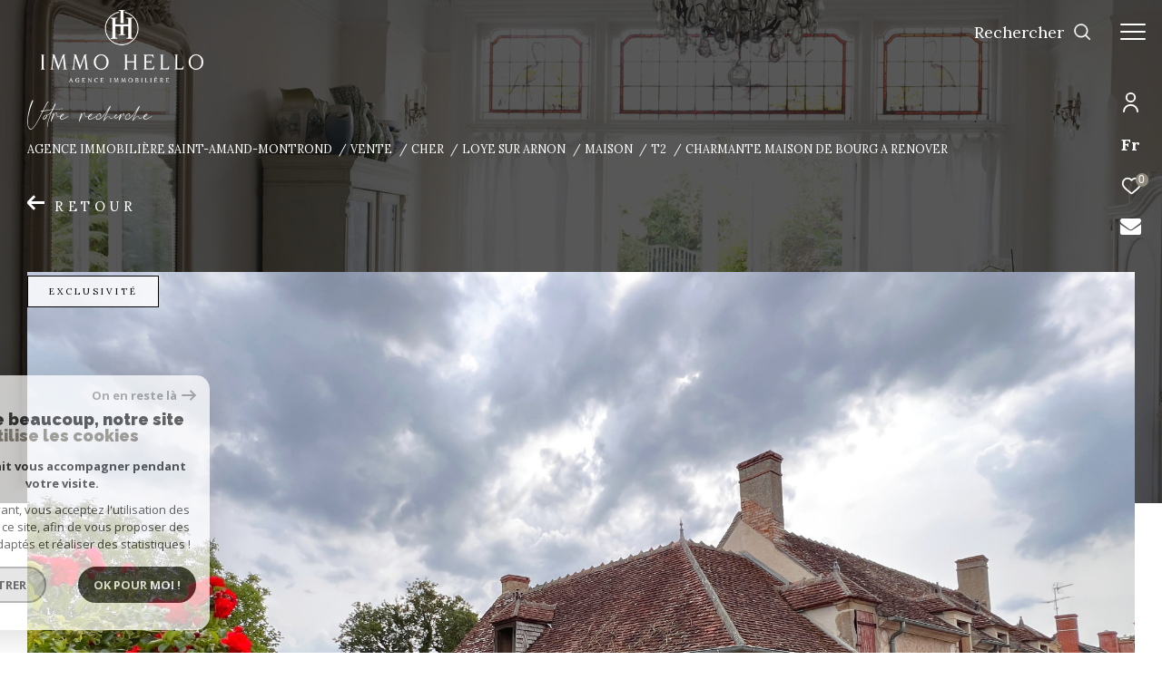

--- FILE ---
content_type: text/html; charset=utf-8
request_url: https://www.google.com/recaptcha/api2/anchor?ar=1&k=6LcPSwcjAAAAALqRxz1OmV3XskwQrdJBMbyDDSJU&co=aHR0cHM6Ly93d3cuaW1tby1oZWxsby5mcjo0NDM.&hl=en&v=N67nZn4AqZkNcbeMu4prBgzg&size=invisible&anchor-ms=20000&execute-ms=30000&cb=472rzm4iblna
body_size: 48620
content:
<!DOCTYPE HTML><html dir="ltr" lang="en"><head><meta http-equiv="Content-Type" content="text/html; charset=UTF-8">
<meta http-equiv="X-UA-Compatible" content="IE=edge">
<title>reCAPTCHA</title>
<style type="text/css">
/* cyrillic-ext */
@font-face {
  font-family: 'Roboto';
  font-style: normal;
  font-weight: 400;
  font-stretch: 100%;
  src: url(//fonts.gstatic.com/s/roboto/v48/KFO7CnqEu92Fr1ME7kSn66aGLdTylUAMa3GUBHMdazTgWw.woff2) format('woff2');
  unicode-range: U+0460-052F, U+1C80-1C8A, U+20B4, U+2DE0-2DFF, U+A640-A69F, U+FE2E-FE2F;
}
/* cyrillic */
@font-face {
  font-family: 'Roboto';
  font-style: normal;
  font-weight: 400;
  font-stretch: 100%;
  src: url(//fonts.gstatic.com/s/roboto/v48/KFO7CnqEu92Fr1ME7kSn66aGLdTylUAMa3iUBHMdazTgWw.woff2) format('woff2');
  unicode-range: U+0301, U+0400-045F, U+0490-0491, U+04B0-04B1, U+2116;
}
/* greek-ext */
@font-face {
  font-family: 'Roboto';
  font-style: normal;
  font-weight: 400;
  font-stretch: 100%;
  src: url(//fonts.gstatic.com/s/roboto/v48/KFO7CnqEu92Fr1ME7kSn66aGLdTylUAMa3CUBHMdazTgWw.woff2) format('woff2');
  unicode-range: U+1F00-1FFF;
}
/* greek */
@font-face {
  font-family: 'Roboto';
  font-style: normal;
  font-weight: 400;
  font-stretch: 100%;
  src: url(//fonts.gstatic.com/s/roboto/v48/KFO7CnqEu92Fr1ME7kSn66aGLdTylUAMa3-UBHMdazTgWw.woff2) format('woff2');
  unicode-range: U+0370-0377, U+037A-037F, U+0384-038A, U+038C, U+038E-03A1, U+03A3-03FF;
}
/* math */
@font-face {
  font-family: 'Roboto';
  font-style: normal;
  font-weight: 400;
  font-stretch: 100%;
  src: url(//fonts.gstatic.com/s/roboto/v48/KFO7CnqEu92Fr1ME7kSn66aGLdTylUAMawCUBHMdazTgWw.woff2) format('woff2');
  unicode-range: U+0302-0303, U+0305, U+0307-0308, U+0310, U+0312, U+0315, U+031A, U+0326-0327, U+032C, U+032F-0330, U+0332-0333, U+0338, U+033A, U+0346, U+034D, U+0391-03A1, U+03A3-03A9, U+03B1-03C9, U+03D1, U+03D5-03D6, U+03F0-03F1, U+03F4-03F5, U+2016-2017, U+2034-2038, U+203C, U+2040, U+2043, U+2047, U+2050, U+2057, U+205F, U+2070-2071, U+2074-208E, U+2090-209C, U+20D0-20DC, U+20E1, U+20E5-20EF, U+2100-2112, U+2114-2115, U+2117-2121, U+2123-214F, U+2190, U+2192, U+2194-21AE, U+21B0-21E5, U+21F1-21F2, U+21F4-2211, U+2213-2214, U+2216-22FF, U+2308-230B, U+2310, U+2319, U+231C-2321, U+2336-237A, U+237C, U+2395, U+239B-23B7, U+23D0, U+23DC-23E1, U+2474-2475, U+25AF, U+25B3, U+25B7, U+25BD, U+25C1, U+25CA, U+25CC, U+25FB, U+266D-266F, U+27C0-27FF, U+2900-2AFF, U+2B0E-2B11, U+2B30-2B4C, U+2BFE, U+3030, U+FF5B, U+FF5D, U+1D400-1D7FF, U+1EE00-1EEFF;
}
/* symbols */
@font-face {
  font-family: 'Roboto';
  font-style: normal;
  font-weight: 400;
  font-stretch: 100%;
  src: url(//fonts.gstatic.com/s/roboto/v48/KFO7CnqEu92Fr1ME7kSn66aGLdTylUAMaxKUBHMdazTgWw.woff2) format('woff2');
  unicode-range: U+0001-000C, U+000E-001F, U+007F-009F, U+20DD-20E0, U+20E2-20E4, U+2150-218F, U+2190, U+2192, U+2194-2199, U+21AF, U+21E6-21F0, U+21F3, U+2218-2219, U+2299, U+22C4-22C6, U+2300-243F, U+2440-244A, U+2460-24FF, U+25A0-27BF, U+2800-28FF, U+2921-2922, U+2981, U+29BF, U+29EB, U+2B00-2BFF, U+4DC0-4DFF, U+FFF9-FFFB, U+10140-1018E, U+10190-1019C, U+101A0, U+101D0-101FD, U+102E0-102FB, U+10E60-10E7E, U+1D2C0-1D2D3, U+1D2E0-1D37F, U+1F000-1F0FF, U+1F100-1F1AD, U+1F1E6-1F1FF, U+1F30D-1F30F, U+1F315, U+1F31C, U+1F31E, U+1F320-1F32C, U+1F336, U+1F378, U+1F37D, U+1F382, U+1F393-1F39F, U+1F3A7-1F3A8, U+1F3AC-1F3AF, U+1F3C2, U+1F3C4-1F3C6, U+1F3CA-1F3CE, U+1F3D4-1F3E0, U+1F3ED, U+1F3F1-1F3F3, U+1F3F5-1F3F7, U+1F408, U+1F415, U+1F41F, U+1F426, U+1F43F, U+1F441-1F442, U+1F444, U+1F446-1F449, U+1F44C-1F44E, U+1F453, U+1F46A, U+1F47D, U+1F4A3, U+1F4B0, U+1F4B3, U+1F4B9, U+1F4BB, U+1F4BF, U+1F4C8-1F4CB, U+1F4D6, U+1F4DA, U+1F4DF, U+1F4E3-1F4E6, U+1F4EA-1F4ED, U+1F4F7, U+1F4F9-1F4FB, U+1F4FD-1F4FE, U+1F503, U+1F507-1F50B, U+1F50D, U+1F512-1F513, U+1F53E-1F54A, U+1F54F-1F5FA, U+1F610, U+1F650-1F67F, U+1F687, U+1F68D, U+1F691, U+1F694, U+1F698, U+1F6AD, U+1F6B2, U+1F6B9-1F6BA, U+1F6BC, U+1F6C6-1F6CF, U+1F6D3-1F6D7, U+1F6E0-1F6EA, U+1F6F0-1F6F3, U+1F6F7-1F6FC, U+1F700-1F7FF, U+1F800-1F80B, U+1F810-1F847, U+1F850-1F859, U+1F860-1F887, U+1F890-1F8AD, U+1F8B0-1F8BB, U+1F8C0-1F8C1, U+1F900-1F90B, U+1F93B, U+1F946, U+1F984, U+1F996, U+1F9E9, U+1FA00-1FA6F, U+1FA70-1FA7C, U+1FA80-1FA89, U+1FA8F-1FAC6, U+1FACE-1FADC, U+1FADF-1FAE9, U+1FAF0-1FAF8, U+1FB00-1FBFF;
}
/* vietnamese */
@font-face {
  font-family: 'Roboto';
  font-style: normal;
  font-weight: 400;
  font-stretch: 100%;
  src: url(//fonts.gstatic.com/s/roboto/v48/KFO7CnqEu92Fr1ME7kSn66aGLdTylUAMa3OUBHMdazTgWw.woff2) format('woff2');
  unicode-range: U+0102-0103, U+0110-0111, U+0128-0129, U+0168-0169, U+01A0-01A1, U+01AF-01B0, U+0300-0301, U+0303-0304, U+0308-0309, U+0323, U+0329, U+1EA0-1EF9, U+20AB;
}
/* latin-ext */
@font-face {
  font-family: 'Roboto';
  font-style: normal;
  font-weight: 400;
  font-stretch: 100%;
  src: url(//fonts.gstatic.com/s/roboto/v48/KFO7CnqEu92Fr1ME7kSn66aGLdTylUAMa3KUBHMdazTgWw.woff2) format('woff2');
  unicode-range: U+0100-02BA, U+02BD-02C5, U+02C7-02CC, U+02CE-02D7, U+02DD-02FF, U+0304, U+0308, U+0329, U+1D00-1DBF, U+1E00-1E9F, U+1EF2-1EFF, U+2020, U+20A0-20AB, U+20AD-20C0, U+2113, U+2C60-2C7F, U+A720-A7FF;
}
/* latin */
@font-face {
  font-family: 'Roboto';
  font-style: normal;
  font-weight: 400;
  font-stretch: 100%;
  src: url(//fonts.gstatic.com/s/roboto/v48/KFO7CnqEu92Fr1ME7kSn66aGLdTylUAMa3yUBHMdazQ.woff2) format('woff2');
  unicode-range: U+0000-00FF, U+0131, U+0152-0153, U+02BB-02BC, U+02C6, U+02DA, U+02DC, U+0304, U+0308, U+0329, U+2000-206F, U+20AC, U+2122, U+2191, U+2193, U+2212, U+2215, U+FEFF, U+FFFD;
}
/* cyrillic-ext */
@font-face {
  font-family: 'Roboto';
  font-style: normal;
  font-weight: 500;
  font-stretch: 100%;
  src: url(//fonts.gstatic.com/s/roboto/v48/KFO7CnqEu92Fr1ME7kSn66aGLdTylUAMa3GUBHMdazTgWw.woff2) format('woff2');
  unicode-range: U+0460-052F, U+1C80-1C8A, U+20B4, U+2DE0-2DFF, U+A640-A69F, U+FE2E-FE2F;
}
/* cyrillic */
@font-face {
  font-family: 'Roboto';
  font-style: normal;
  font-weight: 500;
  font-stretch: 100%;
  src: url(//fonts.gstatic.com/s/roboto/v48/KFO7CnqEu92Fr1ME7kSn66aGLdTylUAMa3iUBHMdazTgWw.woff2) format('woff2');
  unicode-range: U+0301, U+0400-045F, U+0490-0491, U+04B0-04B1, U+2116;
}
/* greek-ext */
@font-face {
  font-family: 'Roboto';
  font-style: normal;
  font-weight: 500;
  font-stretch: 100%;
  src: url(//fonts.gstatic.com/s/roboto/v48/KFO7CnqEu92Fr1ME7kSn66aGLdTylUAMa3CUBHMdazTgWw.woff2) format('woff2');
  unicode-range: U+1F00-1FFF;
}
/* greek */
@font-face {
  font-family: 'Roboto';
  font-style: normal;
  font-weight: 500;
  font-stretch: 100%;
  src: url(//fonts.gstatic.com/s/roboto/v48/KFO7CnqEu92Fr1ME7kSn66aGLdTylUAMa3-UBHMdazTgWw.woff2) format('woff2');
  unicode-range: U+0370-0377, U+037A-037F, U+0384-038A, U+038C, U+038E-03A1, U+03A3-03FF;
}
/* math */
@font-face {
  font-family: 'Roboto';
  font-style: normal;
  font-weight: 500;
  font-stretch: 100%;
  src: url(//fonts.gstatic.com/s/roboto/v48/KFO7CnqEu92Fr1ME7kSn66aGLdTylUAMawCUBHMdazTgWw.woff2) format('woff2');
  unicode-range: U+0302-0303, U+0305, U+0307-0308, U+0310, U+0312, U+0315, U+031A, U+0326-0327, U+032C, U+032F-0330, U+0332-0333, U+0338, U+033A, U+0346, U+034D, U+0391-03A1, U+03A3-03A9, U+03B1-03C9, U+03D1, U+03D5-03D6, U+03F0-03F1, U+03F4-03F5, U+2016-2017, U+2034-2038, U+203C, U+2040, U+2043, U+2047, U+2050, U+2057, U+205F, U+2070-2071, U+2074-208E, U+2090-209C, U+20D0-20DC, U+20E1, U+20E5-20EF, U+2100-2112, U+2114-2115, U+2117-2121, U+2123-214F, U+2190, U+2192, U+2194-21AE, U+21B0-21E5, U+21F1-21F2, U+21F4-2211, U+2213-2214, U+2216-22FF, U+2308-230B, U+2310, U+2319, U+231C-2321, U+2336-237A, U+237C, U+2395, U+239B-23B7, U+23D0, U+23DC-23E1, U+2474-2475, U+25AF, U+25B3, U+25B7, U+25BD, U+25C1, U+25CA, U+25CC, U+25FB, U+266D-266F, U+27C0-27FF, U+2900-2AFF, U+2B0E-2B11, U+2B30-2B4C, U+2BFE, U+3030, U+FF5B, U+FF5D, U+1D400-1D7FF, U+1EE00-1EEFF;
}
/* symbols */
@font-face {
  font-family: 'Roboto';
  font-style: normal;
  font-weight: 500;
  font-stretch: 100%;
  src: url(//fonts.gstatic.com/s/roboto/v48/KFO7CnqEu92Fr1ME7kSn66aGLdTylUAMaxKUBHMdazTgWw.woff2) format('woff2');
  unicode-range: U+0001-000C, U+000E-001F, U+007F-009F, U+20DD-20E0, U+20E2-20E4, U+2150-218F, U+2190, U+2192, U+2194-2199, U+21AF, U+21E6-21F0, U+21F3, U+2218-2219, U+2299, U+22C4-22C6, U+2300-243F, U+2440-244A, U+2460-24FF, U+25A0-27BF, U+2800-28FF, U+2921-2922, U+2981, U+29BF, U+29EB, U+2B00-2BFF, U+4DC0-4DFF, U+FFF9-FFFB, U+10140-1018E, U+10190-1019C, U+101A0, U+101D0-101FD, U+102E0-102FB, U+10E60-10E7E, U+1D2C0-1D2D3, U+1D2E0-1D37F, U+1F000-1F0FF, U+1F100-1F1AD, U+1F1E6-1F1FF, U+1F30D-1F30F, U+1F315, U+1F31C, U+1F31E, U+1F320-1F32C, U+1F336, U+1F378, U+1F37D, U+1F382, U+1F393-1F39F, U+1F3A7-1F3A8, U+1F3AC-1F3AF, U+1F3C2, U+1F3C4-1F3C6, U+1F3CA-1F3CE, U+1F3D4-1F3E0, U+1F3ED, U+1F3F1-1F3F3, U+1F3F5-1F3F7, U+1F408, U+1F415, U+1F41F, U+1F426, U+1F43F, U+1F441-1F442, U+1F444, U+1F446-1F449, U+1F44C-1F44E, U+1F453, U+1F46A, U+1F47D, U+1F4A3, U+1F4B0, U+1F4B3, U+1F4B9, U+1F4BB, U+1F4BF, U+1F4C8-1F4CB, U+1F4D6, U+1F4DA, U+1F4DF, U+1F4E3-1F4E6, U+1F4EA-1F4ED, U+1F4F7, U+1F4F9-1F4FB, U+1F4FD-1F4FE, U+1F503, U+1F507-1F50B, U+1F50D, U+1F512-1F513, U+1F53E-1F54A, U+1F54F-1F5FA, U+1F610, U+1F650-1F67F, U+1F687, U+1F68D, U+1F691, U+1F694, U+1F698, U+1F6AD, U+1F6B2, U+1F6B9-1F6BA, U+1F6BC, U+1F6C6-1F6CF, U+1F6D3-1F6D7, U+1F6E0-1F6EA, U+1F6F0-1F6F3, U+1F6F7-1F6FC, U+1F700-1F7FF, U+1F800-1F80B, U+1F810-1F847, U+1F850-1F859, U+1F860-1F887, U+1F890-1F8AD, U+1F8B0-1F8BB, U+1F8C0-1F8C1, U+1F900-1F90B, U+1F93B, U+1F946, U+1F984, U+1F996, U+1F9E9, U+1FA00-1FA6F, U+1FA70-1FA7C, U+1FA80-1FA89, U+1FA8F-1FAC6, U+1FACE-1FADC, U+1FADF-1FAE9, U+1FAF0-1FAF8, U+1FB00-1FBFF;
}
/* vietnamese */
@font-face {
  font-family: 'Roboto';
  font-style: normal;
  font-weight: 500;
  font-stretch: 100%;
  src: url(//fonts.gstatic.com/s/roboto/v48/KFO7CnqEu92Fr1ME7kSn66aGLdTylUAMa3OUBHMdazTgWw.woff2) format('woff2');
  unicode-range: U+0102-0103, U+0110-0111, U+0128-0129, U+0168-0169, U+01A0-01A1, U+01AF-01B0, U+0300-0301, U+0303-0304, U+0308-0309, U+0323, U+0329, U+1EA0-1EF9, U+20AB;
}
/* latin-ext */
@font-face {
  font-family: 'Roboto';
  font-style: normal;
  font-weight: 500;
  font-stretch: 100%;
  src: url(//fonts.gstatic.com/s/roboto/v48/KFO7CnqEu92Fr1ME7kSn66aGLdTylUAMa3KUBHMdazTgWw.woff2) format('woff2');
  unicode-range: U+0100-02BA, U+02BD-02C5, U+02C7-02CC, U+02CE-02D7, U+02DD-02FF, U+0304, U+0308, U+0329, U+1D00-1DBF, U+1E00-1E9F, U+1EF2-1EFF, U+2020, U+20A0-20AB, U+20AD-20C0, U+2113, U+2C60-2C7F, U+A720-A7FF;
}
/* latin */
@font-face {
  font-family: 'Roboto';
  font-style: normal;
  font-weight: 500;
  font-stretch: 100%;
  src: url(//fonts.gstatic.com/s/roboto/v48/KFO7CnqEu92Fr1ME7kSn66aGLdTylUAMa3yUBHMdazQ.woff2) format('woff2');
  unicode-range: U+0000-00FF, U+0131, U+0152-0153, U+02BB-02BC, U+02C6, U+02DA, U+02DC, U+0304, U+0308, U+0329, U+2000-206F, U+20AC, U+2122, U+2191, U+2193, U+2212, U+2215, U+FEFF, U+FFFD;
}
/* cyrillic-ext */
@font-face {
  font-family: 'Roboto';
  font-style: normal;
  font-weight: 900;
  font-stretch: 100%;
  src: url(//fonts.gstatic.com/s/roboto/v48/KFO7CnqEu92Fr1ME7kSn66aGLdTylUAMa3GUBHMdazTgWw.woff2) format('woff2');
  unicode-range: U+0460-052F, U+1C80-1C8A, U+20B4, U+2DE0-2DFF, U+A640-A69F, U+FE2E-FE2F;
}
/* cyrillic */
@font-face {
  font-family: 'Roboto';
  font-style: normal;
  font-weight: 900;
  font-stretch: 100%;
  src: url(//fonts.gstatic.com/s/roboto/v48/KFO7CnqEu92Fr1ME7kSn66aGLdTylUAMa3iUBHMdazTgWw.woff2) format('woff2');
  unicode-range: U+0301, U+0400-045F, U+0490-0491, U+04B0-04B1, U+2116;
}
/* greek-ext */
@font-face {
  font-family: 'Roboto';
  font-style: normal;
  font-weight: 900;
  font-stretch: 100%;
  src: url(//fonts.gstatic.com/s/roboto/v48/KFO7CnqEu92Fr1ME7kSn66aGLdTylUAMa3CUBHMdazTgWw.woff2) format('woff2');
  unicode-range: U+1F00-1FFF;
}
/* greek */
@font-face {
  font-family: 'Roboto';
  font-style: normal;
  font-weight: 900;
  font-stretch: 100%;
  src: url(//fonts.gstatic.com/s/roboto/v48/KFO7CnqEu92Fr1ME7kSn66aGLdTylUAMa3-UBHMdazTgWw.woff2) format('woff2');
  unicode-range: U+0370-0377, U+037A-037F, U+0384-038A, U+038C, U+038E-03A1, U+03A3-03FF;
}
/* math */
@font-face {
  font-family: 'Roboto';
  font-style: normal;
  font-weight: 900;
  font-stretch: 100%;
  src: url(//fonts.gstatic.com/s/roboto/v48/KFO7CnqEu92Fr1ME7kSn66aGLdTylUAMawCUBHMdazTgWw.woff2) format('woff2');
  unicode-range: U+0302-0303, U+0305, U+0307-0308, U+0310, U+0312, U+0315, U+031A, U+0326-0327, U+032C, U+032F-0330, U+0332-0333, U+0338, U+033A, U+0346, U+034D, U+0391-03A1, U+03A3-03A9, U+03B1-03C9, U+03D1, U+03D5-03D6, U+03F0-03F1, U+03F4-03F5, U+2016-2017, U+2034-2038, U+203C, U+2040, U+2043, U+2047, U+2050, U+2057, U+205F, U+2070-2071, U+2074-208E, U+2090-209C, U+20D0-20DC, U+20E1, U+20E5-20EF, U+2100-2112, U+2114-2115, U+2117-2121, U+2123-214F, U+2190, U+2192, U+2194-21AE, U+21B0-21E5, U+21F1-21F2, U+21F4-2211, U+2213-2214, U+2216-22FF, U+2308-230B, U+2310, U+2319, U+231C-2321, U+2336-237A, U+237C, U+2395, U+239B-23B7, U+23D0, U+23DC-23E1, U+2474-2475, U+25AF, U+25B3, U+25B7, U+25BD, U+25C1, U+25CA, U+25CC, U+25FB, U+266D-266F, U+27C0-27FF, U+2900-2AFF, U+2B0E-2B11, U+2B30-2B4C, U+2BFE, U+3030, U+FF5B, U+FF5D, U+1D400-1D7FF, U+1EE00-1EEFF;
}
/* symbols */
@font-face {
  font-family: 'Roboto';
  font-style: normal;
  font-weight: 900;
  font-stretch: 100%;
  src: url(//fonts.gstatic.com/s/roboto/v48/KFO7CnqEu92Fr1ME7kSn66aGLdTylUAMaxKUBHMdazTgWw.woff2) format('woff2');
  unicode-range: U+0001-000C, U+000E-001F, U+007F-009F, U+20DD-20E0, U+20E2-20E4, U+2150-218F, U+2190, U+2192, U+2194-2199, U+21AF, U+21E6-21F0, U+21F3, U+2218-2219, U+2299, U+22C4-22C6, U+2300-243F, U+2440-244A, U+2460-24FF, U+25A0-27BF, U+2800-28FF, U+2921-2922, U+2981, U+29BF, U+29EB, U+2B00-2BFF, U+4DC0-4DFF, U+FFF9-FFFB, U+10140-1018E, U+10190-1019C, U+101A0, U+101D0-101FD, U+102E0-102FB, U+10E60-10E7E, U+1D2C0-1D2D3, U+1D2E0-1D37F, U+1F000-1F0FF, U+1F100-1F1AD, U+1F1E6-1F1FF, U+1F30D-1F30F, U+1F315, U+1F31C, U+1F31E, U+1F320-1F32C, U+1F336, U+1F378, U+1F37D, U+1F382, U+1F393-1F39F, U+1F3A7-1F3A8, U+1F3AC-1F3AF, U+1F3C2, U+1F3C4-1F3C6, U+1F3CA-1F3CE, U+1F3D4-1F3E0, U+1F3ED, U+1F3F1-1F3F3, U+1F3F5-1F3F7, U+1F408, U+1F415, U+1F41F, U+1F426, U+1F43F, U+1F441-1F442, U+1F444, U+1F446-1F449, U+1F44C-1F44E, U+1F453, U+1F46A, U+1F47D, U+1F4A3, U+1F4B0, U+1F4B3, U+1F4B9, U+1F4BB, U+1F4BF, U+1F4C8-1F4CB, U+1F4D6, U+1F4DA, U+1F4DF, U+1F4E3-1F4E6, U+1F4EA-1F4ED, U+1F4F7, U+1F4F9-1F4FB, U+1F4FD-1F4FE, U+1F503, U+1F507-1F50B, U+1F50D, U+1F512-1F513, U+1F53E-1F54A, U+1F54F-1F5FA, U+1F610, U+1F650-1F67F, U+1F687, U+1F68D, U+1F691, U+1F694, U+1F698, U+1F6AD, U+1F6B2, U+1F6B9-1F6BA, U+1F6BC, U+1F6C6-1F6CF, U+1F6D3-1F6D7, U+1F6E0-1F6EA, U+1F6F0-1F6F3, U+1F6F7-1F6FC, U+1F700-1F7FF, U+1F800-1F80B, U+1F810-1F847, U+1F850-1F859, U+1F860-1F887, U+1F890-1F8AD, U+1F8B0-1F8BB, U+1F8C0-1F8C1, U+1F900-1F90B, U+1F93B, U+1F946, U+1F984, U+1F996, U+1F9E9, U+1FA00-1FA6F, U+1FA70-1FA7C, U+1FA80-1FA89, U+1FA8F-1FAC6, U+1FACE-1FADC, U+1FADF-1FAE9, U+1FAF0-1FAF8, U+1FB00-1FBFF;
}
/* vietnamese */
@font-face {
  font-family: 'Roboto';
  font-style: normal;
  font-weight: 900;
  font-stretch: 100%;
  src: url(//fonts.gstatic.com/s/roboto/v48/KFO7CnqEu92Fr1ME7kSn66aGLdTylUAMa3OUBHMdazTgWw.woff2) format('woff2');
  unicode-range: U+0102-0103, U+0110-0111, U+0128-0129, U+0168-0169, U+01A0-01A1, U+01AF-01B0, U+0300-0301, U+0303-0304, U+0308-0309, U+0323, U+0329, U+1EA0-1EF9, U+20AB;
}
/* latin-ext */
@font-face {
  font-family: 'Roboto';
  font-style: normal;
  font-weight: 900;
  font-stretch: 100%;
  src: url(//fonts.gstatic.com/s/roboto/v48/KFO7CnqEu92Fr1ME7kSn66aGLdTylUAMa3KUBHMdazTgWw.woff2) format('woff2');
  unicode-range: U+0100-02BA, U+02BD-02C5, U+02C7-02CC, U+02CE-02D7, U+02DD-02FF, U+0304, U+0308, U+0329, U+1D00-1DBF, U+1E00-1E9F, U+1EF2-1EFF, U+2020, U+20A0-20AB, U+20AD-20C0, U+2113, U+2C60-2C7F, U+A720-A7FF;
}
/* latin */
@font-face {
  font-family: 'Roboto';
  font-style: normal;
  font-weight: 900;
  font-stretch: 100%;
  src: url(//fonts.gstatic.com/s/roboto/v48/KFO7CnqEu92Fr1ME7kSn66aGLdTylUAMa3yUBHMdazQ.woff2) format('woff2');
  unicode-range: U+0000-00FF, U+0131, U+0152-0153, U+02BB-02BC, U+02C6, U+02DA, U+02DC, U+0304, U+0308, U+0329, U+2000-206F, U+20AC, U+2122, U+2191, U+2193, U+2212, U+2215, U+FEFF, U+FFFD;
}

</style>
<link rel="stylesheet" type="text/css" href="https://www.gstatic.com/recaptcha/releases/N67nZn4AqZkNcbeMu4prBgzg/styles__ltr.css">
<script nonce="yRBD8EstgI7y0xQjZi9xKg" type="text/javascript">window['__recaptcha_api'] = 'https://www.google.com/recaptcha/api2/';</script>
<script type="text/javascript" src="https://www.gstatic.com/recaptcha/releases/N67nZn4AqZkNcbeMu4prBgzg/recaptcha__en.js" nonce="yRBD8EstgI7y0xQjZi9xKg">
      
    </script></head>
<body><div id="rc-anchor-alert" class="rc-anchor-alert"></div>
<input type="hidden" id="recaptcha-token" value="[base64]">
<script type="text/javascript" nonce="yRBD8EstgI7y0xQjZi9xKg">
      recaptcha.anchor.Main.init("[\x22ainput\x22,[\x22bgdata\x22,\x22\x22,\[base64]/[base64]/[base64]/[base64]/[base64]/[base64]/[base64]/[base64]/[base64]/[base64]/[base64]/[base64]/[base64]/[base64]\x22,\[base64]\\u003d\\u003d\x22,\x22MnDCnMKbw4Fqwq5pw47CvsKGKlZtJsOYPsKpDXvDhj3DicK0wpkEwpFrwpHCu1QqV1/CscKkwpfDuMKgw6vCjzQsFH4Qw5Unw4nCrV1/KW3CsXfDgMO2w5rDng3CtMO2B0PCuMK9Sy3Do8Onw4cPQsOPw77ClmfDocOxOMKkZMOZwpbDn1fCncKvUMONw7zDniNPw4BmWMOEwpvDlVQ/wpIBwrbCnkrDkSIUw47Cs3nDgQ4sOsKwNCrCp2t3HcKtD3sCBsKeGMKhSBfCgTvDo8ODSXliw6lUwpgJB8Kyw4/CgMKdRkLCnsOLw6Q+w5s1wo5CSwrCpcOAwooHwrfDjyXCuTPCmcOhI8KobCN8UThpw7TDsysLw53DvMKswr7DtzR6KVfCs8OyBcKWwrZ9W3oJQMKqKsODOx1/XEfDvcOnZVR+wpJIwpUkBcKDw7fDnsO/GcOLw4QSRsO9wqLCvWrDjDp/NWF8N8O8w5E/w4J5QEMOw7PDqHPCjsO2CMORRzPCtMKSw48Ow4Q7ZsOAFFjDlVLClcOCwpFcSMK3ZXcyw6XCsMO6w6NDw67Dp8KWR8OzHDdRwpRjGnNDwp5CwoDCjgvDqgfCg8KSwp/DrMKEeA/[base64]/CtgnDpHXCv8KnCMKSwpYgUcOQwqfCoGjDlCoew7jCmMK/Zn02woLCsktdU8K0Bn3DgcOnM8ODwq8Zwocowr4Hw47DlCzCncK1w5Acw47CgcKMw6NKdQ/CmDjCrcO3w6VVw7nCrWfChcOVwr3CuzxVZsKSwpR3w5QEw65kbF3DpXtISSXCusOVwp/CuGlmwrYcw5oQwrvCoMO3V8KtInPDoMO0w6zDn8O5H8KeZyfDsTZIQMKpM3pNw5PDiFzDqMOjwo5uAAwYw4Qtw6zCisOQwo3Ds8Kxw7gVMMOAw4F+wrPDtMO+LsKmwrEPd0TCnxzCucO3wrzDrx43wqxndcOwwqXDhMKiccOcw4J8w4/CsFEMGzIBJmYrMmHCksOIwrx/fnbDscOoIB7ClF9YwrHDiMKNwoDDlcK8SSZiKjBeL18pekjDrsOQChQJwrTDpRXDusOfLWBZw7cZwotTwpfCr8KQw5djYUReP8OjeSUHw7kbc8KiCgfCuMOMw7FUwrbDjsO/dcK0wrvCuVLComtbwpLDtMOjw7rCt3nDuMOGwrLCnMO1CMK8EsKbQMKlwrzDvsOsM8OSw5/[base64]/DmsKrwoDDgV5TGBDCvsKRBsKTI8OJw5vCjhI+w4AyZ3bDklgQwqPCvyQow6bDjAzCmMOLasKww6APw5IMwpE3wo1/[base64]/CmGXCkcKcwoohEMK1TMOqNBsLwrLCug/Cu8KADjZmP2wzShzDngAueg84wqQIChcaXMOXwqonwonDg8OZw5jDiMKNJn0yw5XCh8KEKBk1wo/DoQE1UsOKW2NCY2nDrMOswqzCocOTbMOXMgcMwrddTjTCu8OxHk/[base64]/DnzJgwobCusOZCcKhwoM2wpXDgC7Dv8OXOCsyE8KDwpouZEYzw6gqEWIQNMOgL8OWw7PDtsODMTg8FSYxCcKww41swr9MDBnCqQgSw7/Dv0Yaw4Qyw4rCoG4xVVnCqsO8w6xKFcO2wrDDrlrDocORwo7DiMO+bsO5w6nCgWI8wpBVdMKLw4jDvcOcNHEKw6HDilnCssOXIz/DucOJwovDtsOswofDjTzDhcKyw7nCrUcoImcIYBVpJcKNNWUPQzxTEizChTXDrWR6w6XDkCcCEsOEw44Rw6/CoTPDky/DjMKHwo9JAGEOUMO4ZBbCpMOTKj7DscOww7l1wpgxNMO4w7Bmd8OMRANXecOiwqbDnQpgw5jCpRnDj3zCmUvDrsObw5dkw6jCtS3DsApvw48awq7Dj8OMwpAUSXrDmMKgdRNNYVRlwotEM1/CusOkdcK/[base64]/Cu1gWwo18w60cw515fsONOsOQwrI8KcOqwoAHYBV/wo4IS2Flw7Y/IcOAwpHDrz3DlcKEwpvDqjXCvgDCk8Oqd8OnPsKuw4Acw7YTVcKuwrkKY8KUwpoww6XDgjzDonhRVh/DgwgPW8KxwpLCkMOLZWvClHR9wpQxw7A2wo3CkhtVXXLDu8KSwq0Cwr/CocOxw5lkbwpgwozDnMOmwpvDrcOFwr0vQsOYwojDoMOwb8OjIcKdOANbC8O8w6LCtgIowrXDtHQJw619wpHCsCFTMMKiAMK+HMO5SsOWwoYnDcKFWR/Di8OsHMKFw7s/dWvDiMK0w4PDogfCsisRaGQvO1t+w4zCvH7Dl0vDv8KiPzfDtxvDijrCtT3Cq8OXwqcrwpxGV2w+w7TCk10XwpnDo8KCwq3Chn4Iw5vCrXkLXFhzw4FrW8KYwqDCoHbDkknDncOjwrQ9woFsQsK9w6LCsBERw6NDPEUzwrt/JTASSBB2wrhkeMKQDcKbKWgOesK1RG3Cuj3CtXDDp8KTwpDDssKDw7tkw4cAK8O3DMKvMw56woF8wrsQJDLDicONFHRFwrPDuGHCiQjCgXXCsQ/DmsOEw49ywo1uw71rMx7Cqn7Dn2nDu8OJKw0yXcOPdWoXZ0fCpUQzIi/CjSBSDcO2wrAQCzQxbgnDucKWMnAhwpDDtyTCh8KUwqk1VVnDocOpZHvCoAQICsKVTW1pw4LDl2fDvMKhw49Uw7kQG8O/N1zCvMK0wqNLdF7DpcKmTQ/DhsK4WcOtwrbCqk88wqfCjG1tw4d1H8OMI27ClhPDnkrDv8ORMsOewpl7U8OdGsKeIMOlIsKETHjCuCF7CcKJP8KECz91w5HDh8OSw5wFC8OBEiDDsMO8w4/ClnY/WMOdwrNnwq4gw6PCrX07TsK3wqoxRMOlwrccaE9Rwq/DlMKFDsKlwrzDkMKUL8KJGxjCiMOuwpVRwpHDkcKlwqXCqcKCRcOOBzM/w5gnWsKNbsOnQAQIw4UPMQfDrRAVNQgYw7zCkcK3wpB5wqjDicOfYwfCjAjCvMKKMcOZw5nChSjCp8ObHMOrNsOMQ25Ywr8nAMK6DMOICcKdw5/DigzCs8Kzw6Y3PcOuHV7DkkBQwoYbGcK4AyplN8ONw64AD27CgVvCiE7CoTzDlnFuwpNXw5nDujbDlz0PwrEvwobCtzrCosO/WFvDn1vDl8OiwqnDpcKTMH/DgsKNw6InwrrDi8Kvw4vDogB8ahEGw59fw6cFDgzCqj0Mw6rCjMKgOhw8KcKZwo3ChX05wpp9QsOrwo4xe3TCsCvDncOAV8KARE4REsKOwqA3wrTCmAd2VSQVGgNMwqnDp3UJw5srwoFDF2zDi8O/wofCgy0cZMKQEcKMwqswHHRzwrUxNcKPesKvRX5KIx3DrsKrwoHCucKCYMO2w4XChCsvwpHDjsKaYMKww4FtwpvDowQFwrvCm8KsUMOQMMK/wp7CmsK9E8OIwppjw7rCtMK6UTpFwrzCuTwxwp9WMjdbwq7DjnbCuh/[base64]/DhcKuwq3Du8OtQ8K+w4zDnsOow43CjMOow74HwpUjSAcVYMKww5XClcKuFBFdTwEcw4R+AWDCm8OxBMO2w6TCncORw5/DtMONHcOpJVPDmcK1HcKUTnjDpMOPwoJ5wpzCgcKKw4bDpTjCs17DqcKPfz7DgXHDs3Few5LDocORw6Ruw67Cl8KMCsKkwrDClMKbw61yX8KFw7jDrwnDtkbDgSfDuzvDmMOJVcKFwqLDocOHwq/DrsKAw5rCr0PCucOEL8O8ahjCj8OJA8KFw64qMUByK8KgXMKoWEgfe2nDm8KFwqvCjcO/woJqw69SIQLDtFLDsGPDvsO7wqfDp3McwqBPf2Zow43DgjLCrTpaQSvDtzVQwojDmDvCk8OlwqrDoB/Dm8Ofw51cwpEzw7Icw7vDm8KSw6rClgVFKh5rdBE9worDoMOEw7PCucO9wqTCiEvCrxBqMQNAacKUCX/CmAkVw6XDgsKlN8O7w4dVRMKVwoHCicK7wrIDw6rDo8OTw4/DssKBT8KWaiXCgMKRw7PCpD3DvGnDq8K2wr/DsgdTwqI5w5tHwr3DqcOaXgVsbCrDhcKPZCbCv8Kyw7jDhD85w5XDjQ7CksK8wpXDhUrDvxRrGX82w5TDi13CnzhyacOjw5o/XRzCqA0hcsOIw5zDllMiworCv8OaNgrCvWrCtMKRQcOYSVvDrsO/Azw4TkIDUkoCwqjCpinDnwJBw63DsSrCr3AhG8K6wrrDsn/DsEIcw6vDu8OWFh/CmcObIMObJ3FndDnDsVNdwok4wpDDoy/DiRISwrnDsMKMY8KlEMKow5DDqsK8wrprGMOlccKifVnDsFvDjmRpOhvCiMK4wrAAfytnw6PDiiwwdXvDh14PZsOoaH1cwoDCuRXCuXMfw45OwolRGw/DtsKcI1YRD2Fcw6bDoUN/wpfCisKrXifCp8KXw7LDkG/DvGDCn8OVwprCsMK4w7w7S8OWwr/CjWHCnVfCr3/CrTo/wpRqwrPDgxnDlwVpKMKoWsKZwodmw79FESvCqjQ9wo9OI8KvNStowrskwo8Rwqw8w6/[base64]/DkQvDu1JpaGXDkcKRw5TDjcKXw4LCvGNIFWnCrHsgSsKQw7zDtsOxwonCowDDoUgBVxcPKW5uV1bDhlbCssKHwp7Cq8KLCcOVwr7DuMOqeyfDvjTDlWzDscOrPcOdwqjDh8K/w6LDjMK4Gh1rwoxVwr3DsXJ6wqXCkcOjw4wew4NOwpzDoMKheSfDl3DDpcOcwp0CwrcTa8Kvw6TCix/[base64]/ChCxuaMKefHtyb8KAwrrDkCzCii8sw6tswqjDicKOwq4oQsKqw450w7JVLzEiw7JEE1Yyw7DDli/[base64]/DvcOKw4fCv8KHcUYfH8KjRMKJw6PDt8OsJMK2G8KkwpFCHsOEdcOOeMOxEsOVTcKmwrfDrQBSwoUiaMKgYCoZecKgw5/DlCbCvXA+w6rDkyXCucOiwoHDnQrCrcOKwoLDjMK1WMOdGQ7DusOQacKdURxteHxoNC/CjHkHw5TClHTDrkvCscOrBcOHYklGC3DDlcOIw7cGGmLCpsKgwq7DpMKLwp04Y8KlwpIVRsKGM8KBaMO8w4PDpsKTG3XCqR5ZElREw4MhbsOVSSddT8OdwpLCksO1wp19P8OZw4bDhDY/wqLDg8OmwqDDicKiwq94w5LCpFfDoTHCpMKVwqTCkMOdwojDvMOHw5TDiMKsQUtSQcKDw5Ebw7AGeDTDkFbClcOHwo/DpMO2b8KEwqPCjsKEJ0A4ZTcEasOkQ8Oew5DDr3LCqiRQwrbCocKRwoPDg3nDiwfDhifCrX3CkjgLw6Ekw7sDw49zwqzDsh0pw6Ndw7vCosO/LMK9w7EjTMKvwqrDtzrChHx1EUl1C8OCYWvCpcKMw49cGTPDlMKFJcOKCitewrNtQHM4Gx0Ewqp+elI/w4Zxw7BbTMKcw75oe8ONwozCmktLasK+wqHCvcOATsO2PsOhdkvCpcKlwqowwplowqxmWMKww594w7rCjsKdGsKUB0TCo8K4wpnDi8KGZcOUIcOWw7g/wpkbUGhvwpbDh8O1woLCgynDqsOKw5Bew7/DkEDCg0VxAMOtwoXDuThdAzfCmVARP8KsB8KkDcOCDEfDtAoPwqzCosOmSmnCoW1pU8OsJsOGwqYTVF7DhiZiwpTCrjZ3wrTDiBk5UsK4RMO9Qn7CmsO3woDDhw7DgFUDHMOrw5HDscO/DzrCqMKtOMODw4A9eFDDt3U3w4TDsykiw7RFwpMEwpnCj8KxwovCiS4Hw5PDhilYRsKTGFFnbcKgIBZuwqMwwrEgdDDDvmHCp8OWw6xUw7HDvcOzw4Rhw65/w6twwpDCn8OtQ8OlNShCKgLCm8K/wrIrwqrDo8KLwrMYCh9RfxU0w4BvUcOYw7J3WMK2QhJxwp/[base64]/[base64]/[base64]/CsOCwrrCqcO1HgM3wojCucO9PA9VwrTDrMOAwpLDt8OsWsO/Z0ZNw6gXwqRmw5bDncKJw58XB0vDp8K8w497OzUNw497MMKNYlXCoXZ/DHB6w5J5Y8OKYcKJwqwmw4ZeBMKofCotwpxdwo7DtMKeXHZZw67Dh8KywoLDn8OxI1XDnlk1wobCj0MTYcOQE1M7b0TDgjzDlBtpw48COlYwwrNwRMKTdztlw4PCpynDtsKow4xQworDosOwwrzCqTc5EMK5woDCgMKsZcKyWi3CoTbDhUfDlMOAKcKqw4g7wp/DvQQIwpVPwr3Cj0gLw4fDi2PDmMOJwo/[base64]/[base64]/[base64]/DusKzPcK8wpvDqsOTw74tw5jDmsOOwpxNKhYuwq7CmMOTE3fCpMK9a8O+wqQpX8OrDnBXeS7Cm8K7SMKrwpTCn8OMQGrCjj/CiWTCpyBrG8O9DMOnwrjDhMOpwoliwqNbakR+LcOYwr0EEsOtczXChMKKaHTCiwddcjsDDWnDo8KBwpplUT7CpsKMeBrDsQ/[base64]/M1LCgsKgw5xMw5lQw4dAZMKkw7VIw5Z/DDDDqzvCncKuw5E/w6sDw4XChMKBJcK8URzDs8OXGMOwfknClMK7URHDuUlGQh3DoQnDrlcGH8OYF8K/wpPDt8KVfsKSwoIew6gmbmQUwq0Zw73CoMONWsKqw5IQwoQYEMK4wpfCqMOAwrYwE8KgwqBawrLCpWbCsMKowp7CncKPw4ARMsK4U8OOwrPDviDClcKrwqwwKys+WGDCjMKJXWsSKMKHe2jCo8OUwqfDuTMOw5bDp3bCu1nCvDtGLsKSwo/[base64]/DhjDtMKrwqfDvcOtw77CocOFVMOdTcKGesOPUcOmw6hxVcKqSBIHwpDDnm7DlcKQYcObw7oSfMO4BcOJw5RcwrccwqbCm8KzdDjDvxDCvTUkwo/DjXLCnsO/[base64]/CkSJPwrXCsDTCplM2w59LPMOsw4HDgz/Dg8KDw4QXwpDCuUlMwq5oWMO5I8K0R8KBBFPDpy1nJHUQJMOBIwg2w4TCnljDg8Ohw53CsMK6TRoyw51Vw59GXlonw6PDnBTCosKuPnLClzXCgWfCt8KEO3UlDmo/wqrCgMKxGsKcwobCnMKgM8K2W8OqehLCl8OrFV/CscOkZRxJw50USSIYw6hZwqlfKMKsw4s6w6TDicOkwqY5TX7ClHlzS2/DuEPDvMOXw43DgsOEMMOLwpzDkHtrw7R2Q8K9w6lxQH/CuMOBBsKFwqsHwqlUQ34TOMOlw4vDosOZb8KfBsOvw4TCkRIYw4TChMKWA8KANxTDl04cwpbDvMOkwo/Dr8KkwrxqMsODwp9HFMKSSm0iwo7CsjAMXAUmKCfDmBbDox5kXirCsMO/[base64]/CsxsYw5TCjQbDhsKYw6rCrUjDgT3CqMOfMxNsAcOuwo1WwpjCu8O0wpEQwrRaw48uAsONwqnDqMKoOUHClsONw6wJwp7DpCMFw7bDscKCfgcNWzzDsztBfcKBTl/Dv8KNwqTCpy/CnsKIwpTCl8K2w4BMb8KOcMKeKsOvwp/Dl05AwqFewrvCiWdjEsKeWcK0cirCpUgZJMOFwrvDiMOtTxAIOBzCnHXCu17CqUk0E8OaZMO/f0fCiXrDg2XCnCLDtMKuW8KBw7DCm8O/[base64]/ChcKXw4/Dj8Kqw4IsDzXDlQ1OOGPCt8O1HjjCv1LCqsOOwqrCj0g+KzxDw4jDlFbChz5yNW1Yw5TCrhdkZz1vD8KfRsOIGiPDssK5WsO5w4U3fFJOwp/[base64]/[base64]/DvsOFJMO5w5HCuzvDi1bDhlJDRsOZewDDvsOtQMOrwolPwrrCqzTCv8K7w4B/w5Rbw73CmGpyFsOhR3F5wr9uw7pDwpfCrgw5McKCw6NJwqrDisO3w4HCjB0OJ07DqsOQwqwZw6nCtw9mfcOwHsKFw5Rdw7ElUArDp8O/wpnDoD0aw6LCnFsuw6jDjVE+wrjDrG9swrJTHAnCtUvDpcKew5bCgcKZwq1yw5LChcKPf3TDvMKFVsK9wpBdwp8Cw4LCnAsrw6MPwqDDuHNKw6bDp8KvwqJCdyXDkFAFw47CgmvDuFbCi8KAMcKxcsKLwpHChsOAwqvCjcKZPsKywq/DtsKXw4dQw6N9UgN5aVMXV8OGeAnDusKtUsO+w492ITR4wqt+G8OmP8KxRMOyw70cwoJxBMOCwp5+MMKuw78qw7dJesKofsOGBsOqNUhDwqPDr1TDmcKWwpHDr8KZTMKNaksNJH01bUZ3woUENlPDpMOawrU1AzUKwq8sCgLChcOGw5/CnUHDmsOuWMOIJ8OGwqwcYcOibAsqaV0XXh7DjyrDrcOzZMKFw7vDrMK+QVfDvcO9RVjCrcKKKyJ9IMKyOcKiwobDpzbCncK7w6fDgcOIwq3DgUFAJBEowq4rWj/CjsOBw5hsw5d5w68awrHCscK2JD0Gwrpww7fDtWXDh8OTO8O2DMO9w73DgsKFdH0wwowOQiojAMOUw6PCkiDDrMK+wo0IVsKtAj04w5HDuVvDvxDCqH/Dk8KlwphrTMOvwqjCssKDRsKNwr4aw4/[base64]/CsCJrw7TDinBUXEBYQMKew74VE8KqJsKzW8OHD8OUF2slwqB5C1fDqcK+wrTDqU7CsVE2w5JhMMOfCsOMwrHDkEdAWMO0w6rCtiBgw73CrcOmwpBCw6DCp8K/[base64]/[base64]/DlzLClixjam/CmWcFworClyJnJMKXF8Kncn/[base64]/NMKQQGDCi3nDssONUivCpRQMwppnS8KJVMK4K057bmzCmzLCmMKxC2vCjHrDpWN+OMKrw5MHw5bCkMKWVQ1rG3cOGcO5w4nDtcOKwpvDmldhw7xffHPCkMOHHH7DnMKywpMXKMKkwrfCqhose8KAG3HDtgDDhsKocjxkw49Mem/DjDICwqrCrybCv1EEw7txw6rDnVQMB8OEYMK5wo13w5gWwpRtwojDm8KVwpjCmT/DmsKsESLDm8O3P8K9QkzDqTcPwpsTIcKGw5DCncOsw7Z8woBYwogfcjDDqH7CuiIlw7TDqcOFQ8OjIGcQwpEdwr3CscKuwq3ChcKlw6nCoMKzwoMrw7c/ACAYwoIwLcOjw5TDtQJFLA8kWcOvwprDpMKEGW3DtEnDqDdsNMKKw7DClsKkwqrCuU0UwobCq8OOW8KiwqMFHgfCm8OraD5Ew6vDjg/CojR1w5g4NGR1EUfCgmPChsKkIyXDjcOHwr0EPMO2wrzDt8Kjw5rCvsKzw6zCkEnCl0PDmcO1fETCoMOoUhzDnMOUwqDCrj/[base64]/w45/wofCgHrDusKUc8KOwrF9wpBjw7vCogYyw4jDqVPDnMOrwplwSwh5wr3DsU1WwqRRXMOZwqDCr0M5w5XDocKgAsKxCxLCijDDrV9RwpluwqQHBcOXdD5qwq7CscO/woDDscOUwpfDmsOdAcKtYsKowpTCnsKzwqPDv8K1BsOaw4oVwqBkWMOvw7LCi8Ocw5rDtMKnw7rCtQphwrTCnGBrKiXCqjPCjCIUwrjCqcObQcO3wpnDhMKKw4g5QkvCqRXCtcKawpXCjwsPwrA9VsODw6nCnMKRw5HCl8KSIsOGNsKLw5DDkMOaw6rChB7Co1s/[base64]/wohnc8KHwr1Ow51oWcKeK8KcwpgDw4zCuMOIFxtQBx/CnMOMwrjDosKsw5HCnMK5wpt+AXzDqsK5dcOzw6vCnBdnRMK+w5dIK0jCjMOcwpzCmwbDgcOzInbDvg3CsDZMXMOMHQzDmcOyw4ojw7nDpEM8FE48FMOwwoQzXMKtw7FDa3/Cu8KLXEbDkMOIw6IGw5XDucKFw6xKQQ4Mw6nCmhtfw5NlBhphw5vDu8KMw57DrcKMwqgpwr/CtygRwo/CksKUCMOOw6ZLQcO+KkPCjX/Cu8KPw4DCo1lNY8O+w7QJHFI/f2HCvsOlTWzChMKmwoZUw6IjUnbDtjQywpPDksKWw4bCn8Kmw49Fd2ckKkAvIgTDpcOGAl0jwo/[base64]/Dk1onw4Qow7Mnw7XDkkTCqjbDkUbDrMK/FQrDj8KDwpvDrX0HwpEoLcKHwpNJLMKAX8KOwr7CjsOMdjbDksK8w7N0w5xYw4vCpBxNU3nDl8OswqjCnkxdFMOEwpXCksOGbSnDgsK0w7ZoTMOhw6kaBcKqwpMWNcKzSlnCkMOvecOfQX7DmUlewrQTHnHCt8KUwq/DtcKrwo3Du8KxPUQpwo/DgcOowrA2RFjDg8OoeVTDhMOYRW7Dh8O3w7IxT8OsRMKLwpEwZ3HDvsKPw7fDtA/ChsKfw4jChlXDt8K2wrcQSn9FXkhswoPDlsOxQxDDuRQBesK0w7Zow5Myw6FTLW/ChcOLM3PCvMKpEcOBw6jDlRFMw6PChF9dwrlJwr/[base64]/Dkwssw6kJwq4VViQKwp7CusOoIkwYCcOVw4BTd8KRwqHClz7DsMKIHcKgdsKcdMOIUcKxw5wUwoxPwpdMw7guwptIfGTDmSHCtVx9w74tw6AOHCHCt8Kbw4HChcOaLnnCu1/DpcK/wrrClidSw6jDqcKdLsOXYMO+wrbDp0dWwonCvAnDmcKRwr/Cg8KEV8K0JAF2w5XCpGYLwo0pwoMVLWhfL1jDqMO1w7dJDQ5Fw7jDvA/DkifDnBc2b25FNlAcwo9ow7nDqsOTwprCl8KqZMOmw4AEwqYEwrQAwqPDisO0wpHDvMK5bsKULj8YZ25RDMO3w79ZwrkOwqk7wrLCrwojbnZObMKtLcKAeHbCmMOyUGF4wo/CkMKNwoLCvXDDh0fCq8OvwpnCkMKLw4MXwrHDvcOWw7PCoCY1LcKIwrLCrsK4wph7O8Osw7/CusO2wrYPNsOwNALCoQsEwo7CucKELGTDhSJUw4h1eXVkcTvCjMOSQnAVw4lrwo0GfQBMIGVtw5/[base64]/Dq8Oywrhhw5Ucw6LDvcK7wrTDjgTDv8OXwq3CjGtVwpk6w7QNw4vCqcKJQMKswogKB8O2V8KQbAHCksKxwq0Dw6HDlADChTclBhzCiBA2wp/DgBs8aSjCrxfCucOKGMKCwpkIRDLCncKoKEokw7LCh8OWw5zCusKcVMO+woMGGB3CrcO1SF0ywrDCqmbCksKxw5zCsmHDlUHChcKhVmNuMcK/[base64]/CtMK/DXDDrVp0VRUPQsKWw6ZTworDgFrDisKGAsODXMO1W3BZwqhCewBMRHNzwrk0w6DDusK+J8Kiwq7DoEPCrMOQd8OAw5Nkw44Nw6sZcUBTZQXDumtIV8KCwop/WRnDi8Ord2FHw7R/V8OtHcOUdgsKw6MiaMO+w43CmMKQVRrCisOmVXdgw5RuAX5FWMKYw7HDpXRdGsOqw5rCisOAwp3DmAPCqcOPw7/DjsKOTsOCwp3DocOMEcKBwrfDtMOuw7ADW8OJwooTw6LCpCNewrwow4AJwpIRYRLCvxNZw7EcTMOFaMOwfsKFw7VsKsKCXMO2w7nCjMOeGMKnw4DCnysaeA/[base64]/wq7CkcO5wqgdw6YWwpnCnzgQw7HDg8OlwqkPA2zDhsK0fXxzCGbDtsKew48xwrRcP8KxeGrCqk0+csKFw73DqEp7HUQJw6jCjUlVwpMKwqDCvHXDl1N7ZMKISEDDn8KYwokZSBnDlAHDtS56wrfDnMK+V8OBwp1hw57CrMO1EWRyRMOow7TClMO6dMO/NGXDnHUlMsKzw5nDjGFHwq8Gw6QbVVbClMO6djjDimVReMO7w4MGamrCtXLDhsKlw7zDlx3CrcKkw7JIwrrDjVJuHlIMCE1Iw7sZw7TCojTDkQPDrRV/wqw/OElXZhTDl8KpPcOYw4FVPx5STy3DscKYGV86SGIsQsOzC8KTDzInaSrCm8KYVcKBERwmTC5+ZgAiw6/DvRF3IsKbwo7ClXTCmS4Fwpw0wodKRVARw6nChlDCvUzDnsK5w59CwpcNI8Ofw58TwpPCh8OxJGfDkMOeTMKHC8OiwrPCusOTwpDCsjXDvG4TVBzDkid6KT/CocKkw5Q3wrfCj8K/wpbCnlURwp4rG1jDijAlwqfDhT/DtkB6worDu1rDmljCqcK9w71YHMOcNMOHw5fDmcKIf0Q1w5LDl8OYcAwuWsOyRzXDrBIkw7bDn0xWfcOtwrpIDhbDjGVPw7XDuMONw4cdwrEXw7LDm8OWw71SI3DDqwRowqA3w4fCgMObK8K/w4TDt8OrEShZwp97NMKEXQ3DsToqQgzDpMO/UmLDv8Klw5zDjTFcw6PCosOBwqMDw7bCm8OIw4LCk8KCMsKyTURcecOrwqQQXizCv8O5wpHCuknDvcO3w7PCq8KJFXNxawrCgxbDg8KhDibDkWLDsAnDuMOvw4lvwptowrjCrsOpwqvCpsOnIUDDmMK+w4MHDQMuw5ohOsO/a8KYJsKHwq9Dwo3DgcOyw79SUcKUw73DljoHwrfDncOIcsKYwoEZUMOTQ8K8AMOcb8O8w5zDmHPDssKuHsKXRhfCnh/[base64]/[base64]/ChHzCqcKowrR0w4JyOwrCjglxw43ChMKdFcKEw45Ew6RoQsOTV3R7w4rClgzDk8Olw4EndnsudGvDvmXDsAIvwr3DpzPCo8OITXvCm8KLdiDCtcOdF3BywrvDo8O4wq3DoMKlI1MYFcKYw4VTEQl/wrsAJ8KbbMKOw7l3esKlLR47QcOYO8KTw77Cn8Oew4Mle8KoPlPCoMOqODzDt8Olw7jCjnfCgMKjc3xpB8Olw5nDp2kww5LCrcOCXcO8w6RBGsKFVWHCr8KOwpjCp3fCuhRowqwyYU5YwofCpBRUw7ZJw7zCr8O/w6fDrcOcAks7wpRwwr9DPMKiZ1fCnyjCiwVGw5HCl8KqP8KFO19Kwqt4woPCoxoZcRk0JzZjwrvCj8KIFMKOwq/ClMKZPQU/NAx3DVvDlVHDjMKHUV/[base64]/Co2lVfsOVw77DkMO0wpxlwobCtnFFHsKhAcKBwq8Ow67CocOVwqTCjcOlw6bCj8KRcjbCqQxgUcODFUxiQ8O7EsKLwovCmsOGbA/CilDDnCfCmAtswoxIw4ouHsOJwqnDtHMHIgN/w4I1JwBBwpTDmWlCw5gcw7FfwpNlBcO4QHxvwpvDtl/ChMOXwrTCo8OYwo1OfSnCllgZw43CgsOywrkDwq8swqjDkEDDqUrCu8O6d8K9wpAoYj5UU8OmIcK4aSQtVCBbX8OuTMOhTsOxw5BeIClbwqvCicOJaMO4HsOowpDCn8Kxw67CiEnDjVQvbMO2dMK/PMOZIsODB8KZw7VlwrxLwrfCgMOoQRRRZ8Kfw7jClVzDhX9SF8K/RT8pTG/CkXgFP3zDkS3DvsOwworCuVxswqPCnW81Q09cXMOdwpIWw7AHw4ZMPzTCnkQZw45iOG/Du0vDpizCt8Onw5bCsXFoO8OEw5PDk8OxPXYpf2RswoUYb8OSwqjCoXsmw5VWQQ5Lw6hRw4DCix4Dfy5Jw5ddecOaL8Kuwr/DqcKuw5Frw6XChi7DucKkwpsAfMOvwoltw4F0Ildxw5VXb8KhNjvDqsOvBMOTY8KQCcOZO8O8ZgnCocOuOsO0w75/FxAswrPCun/Doi/Do8OSBTfDm3o0w6V1C8KwwrQ9w7kbU8KDN8ONMy4hNSUmw4oUw77DthHCnVVGw4rDhcOQbQBlZsKmwqXDklMuw79DdsOZw5nCgMOJwovCsUDClHpLZV4pWsKQXcKZXsORUcKqwo9jw5V7w5MkUMO5w7R/JcO4dkkWd8OkwpYsw5TCvxQWeT1QwotDwonCs2ULwqPCosOCZgZBMsKqRgjCsR7Ch8OQc8OOMxfDokHCvsOKR8O3w7AUwqbCuMKANBPClMOMSGxBw7toZhLDs07CnibDhUTDtU9Jw7U4w71/[base64]/DuEYgw4k9wphXw4LCtk/CksK5RwQGLMKCOWNKA0LDtHVXC8KdwrY2WcKDflLCqDAqNwzDhsO1w5DDpsK5w4PDtULDi8KKIG3CmsOfwrzDj8Klw5phLUMHw6JtOMKfwrVFw44pAcK0BRzDg8KPw73DrsOSw5bDuStnw5oJYsOiwqjDjXbDoMO/[base64]/w6PDvRoBFETDk8Opa8OXw6B/w6zDgxHCglQcwrxew57CtTHDqDJOS8OAOXbCj8K6RRDDpygEO8KJwrnDjMKlQcKCNGgkw4J5JMKow6LClcK0w6TCocKnXRIbwpLChDVeVMKKw6bCtCwdNCHDv8K/woAew43DpldQJMOqwrrCuzfCt1ZCwpnCgMORw6DCj8O6w4ZBfMOmcE0UVcOnalNQBzB8w4XDiSZgwq1PwpZJw4nCmxVJwoDDvSs3woZpwotUcBnDp8Kpwp1/[base64]/ClMKPOMKQAMKcw79/w4nDm8Kpw7BVw53CqcKewqfClxrDshJnZsOZw54gIlTCnsKhw47CvsOuw6jCqQrCrsODw7LCvxXDqcKUw7XCocO5w4taEkFrdsOYwrA/wqRnCsK3LWguBsK2WDXCgsOicsKHw4zCj3jCvV9wGzhDw6HCjR8/fQnCosKuaQ3DqMOvw69vE1fCrBPDg8OYw7VFw4DDlcOIPB/Dq8O5wqRRY8Kswp7DkMKVDBoNTHzDsHMuwqIJKsK4CMKzwpB1woFew5HDvcOKUsKqw6Rgw5XCi8Obw4N9w57Cv2/CqcOED3IvwrbCowkWEMKRX8OUwrrDu8Opw5jDnEnCvMOCbHhlwpnDtQzCqj7DskjDpMO6woF1worCncOLwoJUZBNOBcOiRlolwpDCty1QdF9dVcO2VcOSwr3DpSARwprDtCpIw4/DtMOvw5h6woTCrWTCrlDCrcKVZMOXDsO3w5U2wp9DwqjCicKmal5pbgzCi8KbwoBhw53CsVwSw75hbcKuwr/DhcKrEcK7wqvDlMK+w4MPw5BrOlB5wqoVOS/CilLDmsONDVLClEDDth1FeMOewqDDoz4wwqvClcOuLXosw5vDpsOvJMOWISjDhSDDjB4QwqliYzLCo8OWw4oXZVvDqh/DtsOfNFrDj8KbBgQvHMKLLzhIwoTDlMOWYzwTwpxfED0Iw4UfAQDDssKDwqJIFcOUw4DCk8O4IhTCgsOMw7DDthnDkMOdw5h/w7MROFbCvMOpIsOgdyjCq8K3P0LCkcOxwrRkV1wUw6c7CWtSbsOowoNdwoLDt8Ouw5xvFx/CpXwMwqh3w41Zw58nwroPw7jCrMOpw7wfd8KTSnrDjMKsw79YwobDnC3DicOhw7cGBGhVw67DlMKUw4FtJDxUw5HCrVnCosOvUsK8w6XCi3cNwpJGw5A/wrnDtsKew5lad3zDoR7DiyXCusKgVcOBwoUxw4TCusO+eR3Ct1/Dnl7Cg3jDocO/dsOSKcKdT0nCv8O+w4fCnsKPD8Kbw7vDoMOCaMKdGsKOJMOMw4YBVsOrNMOfw4TDiMKzwqsrwrFtwpsrw4Q3w77DoMOaw5LCgcKuH3oLIQBPTm11woFaw6zDtcOtwqnCm0HCrMOAMjQ5wrV6IlUVw4peU1PDlTPCrCcEwpF5w5UJwpdow40awqDDiyt/T8Osw4jDn31kwo3Cr3PDlsK1UcK3w5PDgMK1woHDksOZw4HCoBHCmHh7w6jClWcpEcOBw68ewpTChSbCicKufcKgwrbDksO0BMKXwoxIPTjDhMKYMypeEGplChdGMl/Dt8OSVXNZw4ZBwrZWExh+woHDv8OJVExpbMKWAR5DeXI2fcOsWMOFCcKXDMKWwroBw5FIwrUSw7ouw4NRRh40RnEnwr9JdATDsMOMwrZcwp/DuFXDvSPCgsONw6fCiSjDjcOjWMKYw5YHw6PCgXEYJwgZEcOpNiYtNsOeGsKRdxjCiT3DqcK3HggTw5UIwqxPw6XDtsOIXyceVcKBwrbCgmvCpTfCj8KswpzCmBZjaDdowp1LwpfCs2LDrEfCiSRhwqrDoWDCrk3CoSfDtsO+w5EDw49YSUrDhcK0wqo/w4U4DMKHwrLDvMOKwpjCnjB8wrvCmsKnLMOywpDDjMO8w5xRw43ChcKcwr0ZwrfCl8O9w7lWwoDCiTEbwojCiMOSw6xFw7Qjw40qFcO0Q0HDmFDDh8KJwopEwq/DucOLRx3CucKEwrfCnmM3MsKIw7YqwrDCjsKMKsKyPh3CkXHCuSrDgDwAE8KCJgLCiMO2w5J3w5hJRsKlwoLCnSvDisOFImTCm1g0VcOkVcKTZWTChSLDr1vDhn0zd8KTwprCtwxNEmdICh1gVGhpw40iNALDgnDDq8KMw5vCoUhPQE3DpRYCIS/Cm8O/wrV5S8KNCFctwrgNVlhkw6PDusOXw77CqSUlwplSfh0AwqJWwpHCnRp+w5lKHcKFwrjCvMOkw4wSw5tsMMOowobDucO4O8Odw4TDn3zDnALCr8OMwpTDvC4zLBdjwo/DiT7DjsKLD3/CqQJKwrzDkTnCrAk8w5BXwoLDvsOmwp1JwqbCsFTCoMOawq0lHAoywrkdL8KQw7LDm2bDgErCtSLCm8OIw4JRw43DtsKowrfClR9jd8OPwp7Dv8KWwpIDN0XDr8O0wpw6XsKnw6HCrsOIw4/[base64]/V8OhG8KSw6LDn1EtC8KyOsKGHF7DjlvDq3PDsF9iQVPCry8bwo/DinXChlkze8KPw6PDn8OLw7PCojd5KMOWDTo1w6Jbw5/[base64]/DgMK1TsKBPC8vUsO6XcKFwovDssOaw4zDvMK2Z2vDmMO3UcOww4bDncOhZEzDskczwonDh8KHX3XCosOrwofDg2jCmcOjfsKsUMO3d8Kjw4HChcOvCcOJwohcw5NGPMO1w5VAwrQOZldmw6Z8w4vDj8ONwop7wp/CpcOcwqREwoPDmnvDlMOZwq/DrXkPbsKlw5DDsHNNw6lscMOHw5kNDcKtDXZ0w7oEfMKtEAscwqAZw74wwpt9bBhTMEXDvsKXDV/CjS0uw4/Ds8K/w5fCr3jDqG/[base64]/CqGXDmhl4KsOywqjCnRXDolsFXVHDqx4cwpTDkcOpf0gZw7tWwp8UwrbDisO/w4wqwrAEwrzDjsKfA8OzcsK4PMKQwqHCrcKvwog/W8OzAXNSw57CjcKucEAvWFJNX2ZZwqDChEkmMy8kbHHCgzvDtAjCk1E/[base64]/[base64]/[base64]/[base64]/[base64]/[base64]/DrDkKwo/ChHp+SsK3bgxXJwhswrnCpMKMO1QKQQ/CgcKDwrV+w4jCq8OyecOXZsKqw6fCjwBeb1nDrgQpwqEow4fDrcOmQGlJwpTCh0VBw4rCtsOGP8OldcKjdFR2w7zDoxnCklXClkl+RcKawr5NUQM+wrNrSAXCjgwOdMKhwqDCk0dpw5fCoDzDmMO3wq7Dn2rDpMKHB8OWwqnCmy/CkcOxwoLDiFHCt39QwolhwooVOE7Cs8OUw4vDgcOATsOxDynCosO2ZjE0w4EYcTTDiTLCnFcVMcOFTUPDoH7CpcKRwo/CusKWbU4bwpjDs8K4w50/w4gLw5vDkkfCtsK4w4JEw7FDw6w3woFoAMOoHxHDl8KhwqrCo8KZZ8KFw4DDjH5TT8OoaGnDqkZiCMKPJcK6w5pedSlmwo42wpzCscOVQ33DkcKfN8O9J8Kfw7HCqxdcScKYwqVqKVPCpGHCu23Dq8K1wo0JIVrCvMO9w6/DuFgSdMOyw43DuMKjalXCmsORwpQzNX9bw5pLw6fDl8OVbsOOw5LClMO0w4Uyw5MYwrMCw7nCmsO0U8OUMVLCjcKNGUInA1jChgpRPQ/CsMKEEsOfwp4NwopNw6Nzw47Dt8K2wqBlw5HCpcKlw5REw4LDscOaw5gSNMOVLcOOeMOJJEl4EjrCpcOjNsKywpPDocKww6DCl2I2wq3CiGYNLkzCt23DnF/CusOEf07CicKPSQwcw7nCmMKvwpltcMKvw7wswpoZwqMuHyFkccKIwpB7w5/Ct0XDr8OJMCzCqW7DlcKdwpgRQxZkN1rCmMOzBMOmOcKxVMOJw6Mmwr3DisOEdMOJwpJkFcOMPF7ClDphwozCksObw5srw7XCpMKqwpsee8KcRcOMEcKcV8O+ByLDsDlCw6Jkwp/[base64]/Cj8OIw5tSw6Jsw4hvb3R/[base64]/CkC4yw5dFXyglW3cCw5pWwrpnw457FcKYFcOqw4zDkFxaP8OwwpjDjMOpPQJOwpjCuw3CsGHDn0LCscOOcFVbFcOwF8Oewp1AwqHCgVTClMO2w5fCr8O+w4oCW1FCV8OrXSDCj8OLDyI7w5UWwqnDp8O7wqXCvcO/wrHCkS9dw43ChMKiwp5ywpzDgBtuwqHCu8KOw7R4w4gbVMOLQMO4w4HDix1yWy8kwpvCh8K1w4TCgmnCpArDsgzCuibCnlLDpgojw6cBBTTClcKbwpnCqsKBwppsLB7Ck8Kdwo/[base64]/CmsKSw4jChArCiULCrsK1w4BgGMOJdlIRTMK3NcKcUMKqM1cCOcK2wp12AXnCjcKnUMOVw4sZwpMOdFNfw4Jawp7DkcKzLMK4wpZNwqzDjsK/wrfCjhsKd8O1wprDuFLDhsOfw6ARwoEvwofCqsOKw5TCuTJ8wqpHwr9Mw5jChDDDkWBmF31HNcKwwq0Fb8Ojw7TDnkXDicOHw5ZFYMK7ZyjCgMO1GwIQEzEgw6EnwrkHQx/[base64]/TQrCu0txwpw0TznCnU0Jw7LCs8O/[base64]\\u003d\\u003d\x22],null,[\x22conf\x22,null,\x226LcPSwcjAAAAALqRxz1OmV3XskwQrdJBMbyDDSJU\x22,0,null,null,null,0,[21,125,63,73,95,87,41,43,42,83,102,105,109,121],[7059694,478],0,null,null,null,null,0,null,0,null,700,1,null,0,\[base64]/76lBhn6iwkZoQoZnOKMAhmv8xEZ\x22,0,0,null,null,1,null,0,1,null,null,null,0],\x22https://www.immo-hello.fr:443\x22,null,[3,1,1],null,null,null,1,3600,[\x22https://www.google.com/intl/en/policies/privacy/\x22,\x22https://www.google.com/intl/en/policies/terms/\x22],\x22Ci0Pq1CnYHyqHOk08i9T05pI/W85OTKw774hI11JhQg\\u003d\x22,1,0,null,1,1770084941564,0,0,[200],null,[211,55,128,153,160],\x22RC-jdJ3BjmIswibgQ\x22,null,null,null,null,null,\x220dAFcWeA60t3Wh3dA03VsBYoy1w2z0z-eieD5p0MvXIgPid1b-6EH4QC6MMBSJN_UTAVN8VKtFRDX4kkv2qnmyHu1n-7ijAqE-nQ\x22,1770167741607]");
    </script></body></html>

--- FILE ---
content_type: text/css
request_url: https://www.immo-hello.fr/css/screen.css?v=1.3.2
body_size: 110864
content:
@charset "UTF-8";@import url("https://fonts.googleapis.com/css2?family=Lora:wght@400;600;700&display=swap");@import url("https://p.typekit.net/p.css?s=1&k=kaz5aqo&ht=tk&f=35842&a=86672567&app=typekit&e=css");@import url("https://fonts.googleapis.com/css2?family=Raleway:wght@800&display=swap");@import url("https://fonts.googleapis.com/css2?family=Open+Sans:wght@300&family=Raleway:wght@600&display=swap");@import url("https://fonts.googleapis.com/css2?family=Open+Sans&display=swap");@import url("https://fonts.googleapis.com/css2?family=Open+Sans:wght@700&display=swap");@import url("https://fonts.googleapis.com/css2?family=Raleway:wght@900&display=swap");@font-face{font-display:auto;font-family:alisha;font-stretch:normal;font-style:normal;font-weight:400;src:url(https://use.typekit.net/af/71768f/00000000000000007735aa0e/30/l?primer=7cdcb44be4a7db8877ffa5c0007b8dd865b3bbc383831fe2ea177f62257a9191&fvd=n4&v=3) format("woff2"),url(https://use.typekit.net/af/71768f/00000000000000007735aa0e/30/d?primer=7cdcb44be4a7db8877ffa5c0007b8dd865b3bbc383831fe2ea177f62257a9191&fvd=n4&v=3) format("woff"),url(https://use.typekit.net/af/71768f/00000000000000007735aa0e/30/a?primer=7cdcb44be4a7db8877ffa5c0007b8dd865b3bbc383831fe2ea177f62257a9191&fvd=n4&v=3) format("opentype")}@font-face{font-display:swap;font-family:the artisan;font-style:normal;font-weight:400;src:url(fonts/theartisan.woff2) format("woff2"),url(fonts/theartisan.woff) format("woff")}@font-face{font-display:swap;font-family:Crimson Foam;font-style:normal;font-weight:400;src:url("fonts/Crimson Foam Font.eot");src:url("fonts/Crimson Foam Font.woff") format("woff"),url("fonts/Crimson Foam Font.ttf") format("truetype"),url("fonts/Crimson Foam Font.svg") format("svg")}[data-animation-duration="0"]{animation-duration:"calc(0 / 5)s"}[data-animation-duration="0.2"]{animation-duration:"calc(1 / 5)s"}[data-animation-duration="0.4"]{animation-duration:"calc(2 / 5)s"}[data-animation-duration="0.6"]{animation-duration:"calc(3 / 5)s"}[data-animation-duration="0.8"]{animation-duration:"calc(4 / 5)s"}[data-animation-duration="1"]{animation-duration:"calc(5 / 5)s"}[data-animation-duration="1.2"]{animation-duration:"calc(6 / 5)s"}[data-animation-duration="1.4"]{animation-duration:"calc(7 / 5)s"}[data-animation-duration="1.6"]{animation-duration:"calc(8 / 5)s"}[data-animation-duration="1.8"]{animation-duration:"calc(9 / 5)s"}[data-animation-duration="2"]{animation-duration:"calc(10 / 5)s"}[data-animation-duration="2.2"]{animation-duration:"calc(11 / 5)s"}[data-animation-duration="2.4"]{animation-duration:"calc(12 / 5)s"}[data-animation-duration="2.6"]{animation-duration:"calc(13 / 5)s"}[data-animation-duration="2.8"]{animation-duration:"calc(14 / 5)s"}[data-animation-duration="3"]{animation-duration:"calc(15 / 5)s"}[data-animation-duration="3.2"]{animation-duration:"calc(16 / 5)s"}[data-animation-duration="3.4"]{animation-duration:"calc(17 / 5)s"}[data-animation-duration="3.6"]{animation-duration:"calc(18 / 5)s"}[data-animation-duration="3.8"]{animation-duration:"calc(19 / 5)s"}[data-animation-duration="4"]{animation-duration:"calc(20 / 5)s"}[data-animation-duration="4.2"]{animation-duration:"calc(21 / 5)s"}[data-animation-duration="4.4"]{animation-duration:"calc(22 / 5)s"}[data-animation-duration="4.6"]{animation-duration:"calc(23 / 5)s"}[data-animation-duration="4.8"]{animation-duration:"calc(24 / 5)s"}[data-animation-duration="5"]{animation-duration:"calc(25 / 5)s"}[data-animation-delay="0"]{animation-delay:"calc(0 / 5)s"}[data-animation-delay="0.2"]{animation-delay:"calc(1 / 5)s"}[data-animation-delay="0.4"]{animation-delay:"calc(2 / 5)s"}[data-animation-delay="0.6"]{animation-delay:"calc(3 / 5)s"}[data-animation-delay="0.8"]{animation-delay:"calc(4 / 5)s"}[data-animation-delay="1"]{animation-delay:"calc(5 / 5)s"}[data-animation-delay="1.2"]{animation-delay:"calc(6 / 5)s"}[data-animation-delay="1.4"]{animation-delay:"calc(7 / 5)s"}[data-animation-delay="1.6"]{animation-delay:"calc(8 / 5)s"}[data-animation-delay="1.8"]{animation-delay:"calc(9 / 5)s"}[data-animation-delay="2"]{animation-delay:"calc(10 / 5)s"}[data-animation-delay="2.2"]{animation-delay:"calc(11 / 5)s"}[data-animation-delay="2.4"]{animation-delay:"calc(12 / 5)s"}[data-animation-delay="2.6"]{animation-delay:"calc(13 / 5)s"}[data-animation-delay="2.8"]{animation-delay:"calc(14 / 5)s"}[data-animation-delay="3"]{animation-delay:"calc(15 / 5)s"}[data-animation-delay="3.2"]{animation-delay:"calc(16 / 5)s"}[data-animation-delay="3.4"]{animation-delay:"calc(17 / 5)s"}[data-animation-delay="3.6"]{animation-delay:"calc(18 / 5)s"}[data-animation-delay="3.8"]{animation-delay:"calc(19 / 5)s"}[data-animation-delay="4"]{animation-delay:"calc(20 / 5)s"}[data-animation-delay="4.2"]{animation-delay:"calc(21 / 5)s"}[data-animation-delay="4.4"]{animation-delay:"calc(22 / 5)s"}[data-animation-delay="4.6"]{animation-delay:"calc(23 / 5)s"}[data-animation-delay="4.8"]{animation-delay:"calc(24 / 5)s"}[data-animation-delay="5"]{animation-delay:"calc(25 / 5)s"}[data-animation-iterationCount="0"]{animation-iteration-count:0}[data-animation-iterationCount="1"]{animation-iteration-count:1}[data-animation-iterationCount="2"]{animation-iteration-count:2}[data-animation-iterationCount="3"]{animation-iteration-count:3}[data-animation-iterationCount="4"]{animation-iteration-count:4}[data-animation-iterationCount="5"]{animation-iteration-count:5}[data-animation-iterationCount="6"]{animation-iteration-count:6}[data-animation-iterationCount="7"]{animation-iteration-count:7}[data-animation-iterationCount="8"]{animation-iteration-count:8}[data-animation-iterationCount="9"]{animation-iteration-count:9}[data-animation-iterationCount="10"]{animation-iteration-count:10}[data-animation-iterationCount=infinite]{animation-iteration-count:infinite}@keyframes fade-in-bottom{0%{opacity:0;transform:translateY(50px)}to{opacity:1;transform:translateY(0)}}@keyframes scale-in-ver-top{0%{opacity:1;transform:scaleY(0);transform-origin:100% 0}to{opacity:1;transform:scaleY(1);transform-origin:100% 0}}@keyframes scale-in-hor-left{0%{opacity:1;transform:scaleX(0);transform-origin:0 0}to{opacity:1;transform:scaleX(1);transform-origin:0 0}}@keyframes scale-up-hor-center{0%{transform:scaleX(.4)}to{transform:scaleX(1)}}@keyframes headerLeftBar{0%{height:0}to{height:92vh}}@keyframes headerRightBarTop{0%{height:0}to{height:25vh}}@keyframes headerRightBarBottom{0%{height:0}to{height:51vh}}@font-face{font-family:font-cityscan;font-style:normal;font-weight:400;src:url(../fonts/font-cityscan.eot?4902689);src:url(../fonts/font-cityscan.eot?4902689#iefix) format("embedded-opentype"),url(../fonts/font-cityscan.woff2?4902689) format("woff2"),url(../fonts/font-cityscan.woff?4902689) format("woff"),url(../fonts/font-cityscan.ttf?4902689) format("truetype"),url(../fonts/font-cityscan.svg?4902689#fontello) format("svg")}@font-face{font-family:font-cityscan2;font-style:normal;font-weight:400;src:url(../fonts/font-cityscan2.eot?76158281);src:url(../fonts/font-cityscan2.eot?76158281#iefix) format("embedded-opentype"),url(../fonts/font-cityscan2.woff2?76158281) format("woff2"),url(../fonts/font-cityscan2.woff?76158281) format("woff"),url(../fonts/font-cityscan2.ttf?76158281) format("truetype"),url(../fonts/font-cityscan2.svg?76158281#fontello) format("svg")}[class*=" icon-"]:before,[class^=icon-]:before{font-family:font-cityscan}[class*=" icon-"]:before,[class*=" icon2-"]:before,[class^=icon-]:before,[class^=icon2-]:before{font-style:normal;font-weight:400;speak:never;display:inline-block;font-variant:normal;line-height:1em;margin-left:.2em;margin-right:.2em;text-align:center;text-decoration:inherit;text-transform:none;width:1em;-webkit-font-smoothing:antialiased;-moz-osx-font-smoothing:grayscale}[class*=" icon2-"]:before,[class^=icon2-]:before{font-family:font-cityscan2}.icon-zoom-carto:before{content:"\e800"}.icon-unzoom-carto:before{content:"\e801"}.icon-note-1:before{content:"\e802"}.icon-note-2:before{content:"\e803"}.icon-note-3:before{content:"\e804"}.icon-note-4:before{content:"\e805"}.icon-note-5:before{content:"\e806"}.icon-options-carto:before{content:"\e807"}.icon-Breadcrumb:before{content:"\e808"}.icon-information:before{content:"\e809"}.icon-Bold_close:before{content:"\e80a"}.icon-menu:before{content:"\e80b"}.icon-return:before{content:"\e80c"}.icon-top:before{content:"\e80d"}.icon-flop:before{content:"\e80e"}.icon-Arrow-Select:before{content:"\e80f"}.icon-arrow-child:before{content:"\e810"}.icon-administration:before{content:"\e811"}.icon-Positive:before{content:"\e812"}.icon-Negative:before{content:"\e813"}.icon-isochrones:before{content:"\e814"}.icon-nb-plan:before{content:"\e815"}.icon-arrow-dropdown-up:before{content:"\e816"}.icon-arrow-dropdown-down:before{content:"\e817"}.icon-hidden:before{content:"\e818"}.icon-PremiumStroke:before{content:"\e819"}.icon-MenuBurger:before{content:"\e81a"}.icon-crown:before{content:"\e81b"}.icon-LikeStroke:before{content:"\e81c"}.icon-objectif:before{content:"\e81d"}.icon-warning:before{content:"\e81e"}.icon-itineraire:before{content:"\e81f"}.icon-share1:before{content:"\e820"}.icon-Check:before{content:"\e821"}.icon-message:before{content:"\e822"}.icon-Close:before{content:"\e823"}.icon-Like:before{content:"\e824"}.icon-layer-carto:before{content:"\e825"}.icon-Premium:before{content:"\e826"}.icon-ArrowTop:before{content:"\e827"}.icon-ArrowBottom:before{content:"\e828"}.icon-ArrowLeft:before{content:"\e829"}.icon-ArrowRight:before{content:"\e82a"}.icon-appartement:before{content:"\e82b"}.icon-podium:before{content:"\e82c"}.icon-commune:before{content:"\e82d"}.icon-show:before{content:"\e82e"}.icon-SpeachBubble1:before{content:"\e82f"}.icon-payment:before{content:"\e830"}.icon-calendar:before{content:"\e831"}.icon-calendar-year:before{content:"\e832"}.icon-graph:before{content:"\e833"}.icon-Location:before{content:"\e834"}.icon-phone:before{content:"\e835"}.icon-Phone:before{content:"\e836"}.icon-CameraStroke:before{content:"\e837"}.icon-magnifyglass:before{content:"\e838"}.icon-new-address:before{content:"\e839"}.icon-pencil:before{content:"\e83a"}.icon-location-full:before{content:"\e83b"}.icon-SaveStroke:before{content:"\e83c"}.icon-Print:before{content:"\e83d"}.icon-TrashStroke:before{content:"\e83e"}.icon-comment-validation:before{content:"\e83f"}.icon-map:before{content:"\e840"}.icon-user:before{content:"\e841"}.icon-iso-transport:before{content:"\e842"}.icon-iso-voiture:before{content:"\e843"}.icon-iso-velo:before{content:"\e844"}.icon-iso-pied:before{content:"\e845"}.icon-bedroom:before{content:"\e846"}.icon-strong-arrow-to-right:before{content:"\e847"}.icon-strong-arrow-to-top:before{content:"\e848"}.icon-strong-arrow-to-left:before{content:"\e849"}.icon-strong-arrow-to-bottom:before{content:"\e84a"}.icon-logo:before{content:"\e900"}.icon-dashboard:before{content:"\e901"}.icon-profile:before{content:"\e902"}.icon-widget:before{content:"\e903"}.icon-ipsumimmo:before{content:"\e904"}.icon-france:before{content:"\e905"}.icon-show-cartouche:before{content:"\e906"}.icon-add-payment:before{content:"\e907"}.icon-new-payment:before{content:"\e908"}.icon-refresh:before{content:"\e909"}.icon-logout:before{content:"\e90a"}.icon-thematique:before{content:"\e90b"}.icon-change-user:before{content:"\e90c"}.icon-location-disable:before{content:"\e90d"}.icon-rounded-parameters:before{content:"\e90e"}.icon-share:before{content:"\e90f"}.icon-map-switcher:before{content:"\e910"}.icon-ticket:before{content:"\e911"}.icon-letter-rounded:before{content:"\e912"}.icon-adresses:before{content:"\e913"}.icon-settings-rounded:before{content:"\e914"}.icon-dashed-paper:before{content:"\e915"}.icon-rapport-share:before{content:"\e916"}.icon-comparator:before{content:"\e917"}.icon-dashed-card:before{content:"\e918"}.icon-dashed-address:before{content:"\e919"}.icon-psw-show:before{content:"\e91a"}.icon-Compare:before{content:"\e91b"}.icon-Download:before{content:"\e91c"}.icon-HalfCheck:before{content:"\e91d"}.icon-psw-hidden:before{content:"\e91e"}.icon-return1:before{content:"\e91f"}.icon-range-button-drag:before{content:"\e920"}.icon-range-to-left:before{content:"\e921"}.icon-range-to-right:before{content:"\e922"}.icon-room:before{content:"\e923"}.icon-rooms:before{content:"\e924"}.icon-rooms1:before{content:"\e925"}.icon-Parameters:before{content:"\e926"}.icon-rooms2:before{content:"\e927"}.icon-rooms3:before{content:"\e928"}.icon-RapportCreated:before{content:"\e929"}.icon-RapportDownload:before{content:"\e92a"}.icon-RapportError:before{content:"\e92b"}.icon-RapportLoader:before{content:"\e92c"}.icon-Rapport:before{content:"\e92d"}.icon-rooms4:before{content:"\e92e"}.icon-rooms5:before{content:"\e92f"}.icon-informations:before{content:"\e930"}.icon-check-bold:before{content:"\e931"}.icon-range-to-left-hollow:before{content:"\e932"}.icon-range-to-left-stroke:before{content:"\e933"}.icon-range-to-right-hollow:before{content:"\e934"}.icon-range-to-right-stroke:before{content:"\e935"}.icon-address-focus:before{content:"\e936"}.icon-plot-result:before{content:"\e937"}.icon-logo-cityscan-vertical:before{content:"\e938"}.icon-menu-bold:before{content:"\e939"}.icon-cqv:before{content:"\e93a"}.icon-update:before{content:"\e93b"}.icon-Share:before{content:"\e93c"}.icon-vertical-arrows:before{content:"\e93d"}.icon-qr-code:before{content:"\e93e"}.icon-appartement1:before{content:"\e93f"}.icon-maison:before{content:"\e940"}.icon-import:before{content:"\e941"}.icon-high-prices:before{content:"\e942"}.icon-low-prices:before{content:"\e943"}.icon-price:before{content:"\e944"}.icon-underline:before{content:"\e945"}.icon-bold:before{content:"\e946"}.icon-italic:before{content:"\e947"}.icon-logo_cs_by:before{content:"\e948"}.icon-geolocalization:before{content:"\e949"}.icon-little-house-on-the-homepage:before{content:"\e94a"}.icon-file:before{content:"\e94b"}.icon-nofav:before{content:"\e94c"}.icon-equal:before{content:"\e94d"}.icon-increase:before{content:"\e94e"}.icon-reduction:before{content:"\e94f"}.icon-rent:before{content:"\e950"}.icon-title-estimate:before{content:"\e951"}.icon-title-poi:before{content:"\e952"}.icon-title-similar:before{content:"\e953"}.icon-check-black:before{content:"\e954"}.icon-cross-black:before{content:"\e955"}.icon-property:before{content:"\e956"}.icon-properties:before{content:"\e957"}.icon-final-price:before{content:"\e958"}.icon-housing:before{content:"\e959"}.icon-analyse:before{content:"\e95a"}.icon-balcony:before{content:"\e95b"}.icon-bathroom:before{content:"\e95c"}.icon-bedroom1:before{content:"\e95d"}.icon-cellar:before{content:"\e95e"}.icon-comfort:before{content:"\e95f"}.icon-construction:before{content:"\e960"}.icon-co-ownership:before{content:"\e961"}.icon-cost-co-ownership:before{content:"\e962"}.icon-dpe:before{content:"\e963"}.icon-floor:before{content:"\e964"}.icon-loggia:before{content:"\e965"}.icon-luminosity:before{content:"\e966"}.icon-occupancy:before{content:"\e967"}.icon-orientation:before{content:"\e968"}.icon-parking:before{content:"\e969"}.icon-restoration:before{content:"\e96a"}.icon-room1:before{content:"\e96b"}.icon-state:before{content:"\e96c"}.icon-surface-carrez:before{content:"\e96d"}.icon-swimming-pool:before{content:"\e96e"}.icon-tax:before{content:"\e96f"}.icon-view:before{content:"\e970"}.icon-land-area:before{content:"\e971"}.icon-annex-room:before{content:"\e972"}.icon-garden:before{content:"\e973"}.icon-above-ground-levels:before{content:"\e974"}.icon-living-room:before{content:"\e975"}.icon-garage:before{content:"\e976"}.icon-group-ground-floor-apartment:before{content:"\e977"}.icon-private-ground-floor-apartment:before{content:"\e978"}.icon-tax-exemption:before{content:"\e979"}.icon-lift:before{content:"\e97a"}.icon-total-floor:before{content:"\e97b"}.icon-living-area:before{content:"\e97c"}.icon-surface:before{content:"\e97d"}.icon-uninhabitable-area:before{content:"\e97e"}.icon-open-new-tab:before{content:"\e97f"}.icon-data:before{content:"\e98c"}.icon-price1:before{content:"\eba6"}.icon-82A-02:before{content:"\e900"}.icon-16-02:before{content:"\e901"}.icon-82B-02:before{content:"\e902"}.icon-1601-02:before{content:"\e903"}.icon-82C-02:before{content:"\e904"}.icon-1624-02:before{content:"\e905"}.icon-84A-02:before{content:"\e906"}.icon-16240-02:before{content:"\e907"}.icon-84B-02:before{content:"\e908"}.icon-1622-02:before{content:"\e909"}.icon-84C-02:before{content:"\e90a"}.icon-1623-02:before{content:"\e90b"}.icon-85-02:before{content:"\e90c"}.icon-16220-02:before{content:"\e90d"}.icon-cached:before{content:"\e90e"}.icon-date_range:before{content:"\e90f"}.icon-trending_down:before{content:"\e910"}.icon-trending_flat:before{content:"\e911"}.icon-trending_up:before{content:"\e912"}.icon-10-02:before{content:"\e913"}.icon-16221-02:before{content:"\e914"}.icon-11-02:before{content:"\e915"}.icon-16222-02:before{content:"\e916"}.icon-12-01:before{content:"\e917"}.icon-12-02:before{content:"\e918"}.icon-16230-02:before{content:"\e919"}.icon-13-01:before{content:"\e91a"}.icon-13-02:before{content:"\e91b"}.icon-16231-02:before{content:"\e91c"}.icon-14-01:before{content:"\e91d"}.icon-14-02:before{content:"\e91e"}.icon-16232-02:before{content:"\e91f"}.icon-15-01:before{content:"\e920"}.icon-15-02:before{content:"\e921"}.icon-1650-02:before{content:"\e922"}.icon-160-02:before{content:"\e923"}.icon-1-02:before{content:"\e924"}.icon-17-01:before{content:"\e925"}.icon-17-02:before{content:"\e926"}.icon-165-02:before{content:"\e927"}.icon-18-02:before{content:"\e928"}.icon-26-02:before{content:"\e929"}.icon-19-02:before{content:"\e92a"}.icon-16271-02:before{content:"\e92b"}.icon-100-01:before{content:"\e92c"}.icon-100-02:before{content:"\e92d"}.icon-101-01:before{content:"\e92f"}.icon-101-02:before{content:"\e930"}.icon-102-01:before{content:"\e932"}.icon-102-02:before{content:"\e933"}.icon-110-02:before{content:"\e935"}.icon-111-02:before{content:"\e937"}.icon-112-02:before{content:"\e939"}.icon-113-02:before{content:"\e93b"}.icon-120-02:before{content:"\e93d"}.icon-121-01:before{content:"\e93f"}.icon-121-02:before{content:"\e940"}.icon-122-01:before{content:"\e942"}.icon-122-02:before{content:"\e943"}.icon-130-01:before{content:"\e945"}.icon-130-02:before{content:"\e946"}.icon-131-01:before{content:"\e948"}.icon-131-02:before{content:"\e949"}.icon-132-01:before{content:"\e94b"}.icon-132-02:before{content:"\e94c"}.icon-133-01:before{content:"\e94e"}.icon-133-02:before{content:"\e94f"}.icon-134-01:before{content:"\e951"}.icon-134-02:before{content:"\e952"}.icon-140-01:before{content:"\e954"}.icon-140-02:before{content:"\e955"}.icon-141-01:before{content:"\e957"}.icon-141-02:before{content:"\e958"}.icon-142-01:before{content:"\e95a"}.icon-142-02:before{content:"\e95b"}.icon-143-01:before{content:"\e95d"}.icon-143-02:before{content:"\e95e"}.icon-144-01:before{content:"\e960"}.icon-144-02:before{content:"\e961"}.icon-150-01:before{content:"\e963"}.icon-150-02:before{content:"\e964"}.icon-151-01:before{content:"\e966"}.icon-151-02:before{content:"\e967"}.icon-152-01:before{content:"\e969"}.icon-152-02:before{content:"\e96a"}.icon-153-01:before{content:"\e96c"}.icon-153-02:before{content:"\e96d"}.icon-1611-02:before{content:"\e971"}.icon-170-01:before{content:"\e973"}.icon-170-02:before{content:"\e974"}.icon-171-01:before{content:"\e976"}.icon-171-02:before{content:"\e977"}.icon-172-01:before{content:"\e979"}.icon-172-02:before{content:"\e97a"}.icon-173-01:before{content:"\e97c"}.icon-173-02:before{content:"\e97d"}.icon-174-01:before{content:"\e97f"}.icon-174-02:before{content:"\e980"}.icon-175-01:before{content:"\e982"}.icon-175-02:before{content:"\e983"}.icon-180-02:before{content:"\e985"}.icon-181-02:before{content:"\e987"}.icon-182-02:before{content:"\e989"}.icon-184-02:before{content:"\e98c"}.icon-185-02:before{content:"\e98e"}.icon-186-02:before{content:"\e990"}.icon-190-02:before{content:"\e992"}.icon-191-02:before{content:"\e994"}.icon-192-02:before{content:"\e996"}.icon-193-01:before{content:"\e998"}.icon-193-02:before{content:"\e999"}.icon-1000-01:before{content:"\e99b"}.icon-1000-02:before{content:"\e99c"}.icon-1001-01:before{content:"\e99e"}.icon-1001-02:before{content:"\e99f"}.icon-1010-01:before{content:"\e9a1"}.icon-1010-02:before{content:"\e9a2"}.icon-1011-01:before{content:"\e9a4"}.icon-1011-02:before{content:"\e9a5"}.icon-1020-01:before{content:"\e9a7"}.icon-1020-02:before{content:"\e9a8"}.icon-1021-01:before{content:"\e9aa"}.icon-1021-02:before{content:"\e9ab"}.icon-1022-01:before{content:"\e9ad"}.icon-1022-02:before{content:"\e9ae"}.icon-1023-01:before{content:"\e9b0"}.icon-1023-02:before{content:"\e9b1"}.icon-1024-01:before{content:"\e9b3"}.icon-1024-02:before{content:"\e9b4"}.icon-1100-02:before{content:"\e9b6"}.icon-1101-02:before{content:"\e9b8"}.icon-1102-02:before{content:"\e9ba"}.icon-1110-02:before{content:"\e9bc"}.icon-1111-02:before{content:"\e9be"}.icon-1112-02:before{content:"\e9c0"}.icon-1120-02:before{content:"\e9c2"}.icon-1121-02:before{content:"\e9c4"}.icon-1122-02:before{content:"\e9c6"}.icon-1123-02:before{content:"\e9c8"}.icon-1130-02:before{content:"\e9ca"}.icon-1131-02:before{content:"\e9cc"}.icon-1132-02:before{content:"\e9ce"}.icon-1200-01:before{content:"\e9d0"}.icon-1200-02:before{content:"\e9d1"}.icon-1201-01:before{content:"\e9d3"}.icon-1201-02:before{content:"\e9d4"}.icon-1202-01:before{content:"\e9d6"}.icon-1202-02:before{content:"\e9d7"}.icon-1210-02:before{content:"\e9d9"}.icon-1220-01:before{content:"\e9da"}.icon-1220-02:before{content:"\e9db"}.icon-1221-01:before{content:"\e9dd"}.icon-1221-02:before{content:"\e9de"}.icon-1222-01:before{content:"\e9e0"}.icon-1222-02:before{content:"\e9e1"}.icon-1300-01:before{content:"\e9e3"}.icon-1300-02:before{content:"\e9e4"}.icon-1301-01:before{content:"\e9e6"}.icon-1301-02:before{content:"\e9e7"}.icon-1310-01:before{content:"\e9e9"}.icon-1310-02:before{content:"\e9ea"}.icon-1311-01:before{content:"\e9ec"}.icon-1311-02:before{content:"\e9ed"}.icon-1320-01:before{content:"\e9ef"}.icon-1320-02:before{content:"\e9f0"}.icon-1321-01:before{content:"\e9f2"}.icon-1321-02:before{content:"\e9f3"}.icon-1330-01:before{content:"\e9f5"}.icon-1330-02:before{content:"\e9f6"}.icon-1331-01:before{content:"\e9f8"}.icon-1331-02:before{content:"\e9f9"}.icon-1340-01:before{content:"\e9fb"}.icon-1340-02:before{content:"\e9fc"}.icon-1341-01:before{content:"\e9fe"}.icon-1341-02:before{content:"\e9ff"}.icon-1342-01:before{content:"\ea01"}.icon-1342-02:before{content:"\ea02"}.icon-1400-01:before{content:"\ea04"}.icon-1400-02:before{content:"\ea05"}.icon-1410-01:before{content:"\ea07"}.icon-1410-02:before{content:"\ea08"}.icon-1420-01:before{content:"\ea0a"}.icon-1420-02:before{content:"\ea0b"}.icon-1430-01:before{content:"\ea0d"}.icon-1430-02:before{content:"\ea0e"}.icon-1440-01:before{content:"\ea10"}.icon-1440-02:before{content:"\ea11"}.icon-1500-01:before{content:"\ea13"}.icon-1500-02:before{content:"\ea14"}.icon-1510-01:before{content:"\ea16"}.icon-1510-02:before{content:"\ea17"}.icon-1520-01:before{content:"\ea19"}.icon-1520-02:before{content:"\ea1a"}.icon-1530-01:before{content:"\ea1c"}.icon-1530-02:before{content:"\ea1d"}.icon-1600-02:before{content:"\ea1f"}.icon-1610-02:before{content:"\ea23"}.icon-1700-01:before{content:"\ea27"}.icon-1700-02:before{content:"\ea28"}.icon-1701-01:before{content:"\ea2a"}.icon-1701-02:before{content:"\ea2b"}.icon-1710-01:before{content:"\ea2d"}.icon-1710-02:before{content:"\ea2e"}.icon-1720-01:before{content:"\ea30"}.icon-1720-02:before{content:"\ea31"}.icon-1730-01:before{content:"\ea33"}.icon-1730-02:before{content:"\ea34"}.icon-1740-01:before{content:"\ea36"}.icon-1740-02:before{content:"\ea37"}.icon-1750-01:before{content:"\ea39"}.icon-1750-02:before{content:"\ea3a"}.icon-1840-02:before{content:"\ea3c"}.icon-1841-02:before{content:"\ea3e"}.icon-1900-02:before{content:"\ea40"}.icon-1901-02:before{content:"\ea42"}.icon-1902-02:before{content:"\ea44"}.icon-1903-02:before{content:"\ea46"}.icon-1905-02:before{content:"\ea49"}.icon-1910-02:before{content:"\ea4b"}.icon-1911-02:before{content:"\ea4d"}.icon-1912-02:before{content:"\ea4f"}.icon-1913-02:before{content:"\ea51"}.icon-1914-02:before{content:"\ea53"}.icon-1915-02:before{content:"\ea55"}.icon-1920-02:before{content:"\ea57"}.icon-1921-02:before{content:"\ea59"}.icon-1922-02:before{content:"\ea5b"}.icon-1923-02:before{content:"\ea5d"}.icon-1924-02:before{content:"\ea5f"}.icon-1930-01:before{content:"\ea61"}.icon-1930-02:before{content:"\ea62"}.icon-1931-01:before{content:"\ea64"}.icon-1931-02:before{content:"\ea65"}.icon-1932-01:before{content:"\ea67"}.icon-1932-02:before{content:"\ea68"}.icon-1933-01:before{content:"\ea6a"}.icon-1933-02:before{content:"\ea6b"}.icon-1934-01:before{content:"\ea6d"}.icon-1934-02:before{content:"\ea6e"}.icon-1935-01:before{content:"\ea70"}.icon-1935-02:before{content:"\ea71"}.icon-10000-01:before{content:"\ea73"}.icon-10000-02:before{content:"\ea74"}.icon-10001-01:before{content:"\ea76"}.icon-10001-02:before{content:"\ea77"}.icon-10002-01:before{content:"\ea79"}.icon-10002-02:before{content:"\ea7a"}.icon-10010-01:before{content:"\ea7c"}.icon-10010-02:before{content:"\ea7d"}.icon-10011-01:before{content:"\ea7f"}.icon-10011-02:before{content:"\ea80"}.icon-10012-01:before{content:"\ea82"}.icon-10012-02:before{content:"\ea83"}.icon-11210-02:before{content:"\ea85"}.icon-11211-02:before{content:"\ea87"}.icon-11230-02:before{content:"\ea89"}.icon-11231-02:before{content:"\ea8b"}.icon-11232-02:before{content:"\ea8d"}.icon-18400-02:before{content:"\ea8f"}.icon-18401-02:before{content:"\ea91"}.icon-18402-02:before{content:"\ea93"}.icon-18403-02:before{content:"\ea95"}.icon-18404-02:before{content:"\ea97"}.icon-18410-02:before{content:"\ea99"}.icon-18411-02:before{content:"\ea9b"}.icon-18412-02:before{content:"\ea9d"}.icon-18413-02:before{content:"\ea9f"}.icon-18414-02:before{content:"\eaa1"}.icon-18415-02:before{content:"\eaa3"}.icon-18416-02:before{content:"\eaa5"}.icon-18417-02:before{content:"\eaa7"}.icon-18418-02:before{content:"\eaa9"}.icon-110001-02:before{content:"\eaab"}.icon-110002-02:before{content:"\eaad"}.icon-110003-02:before{content:"\eaaf"}.icon-110004-02:before{content:"\eab1"}.icon-110005-02:before{content:"\eab3"}.icon-110006-02:before{content:"\eab5"}.icon-110007-02:before{content:"\eab7"}.icon-110008-02:before{content:"\eab9"}.icon-110009-02:before{content:"\eabb"}.icon-110010-02:before{content:"\eabd"}.icon-110011-02:before{content:"\eabf"}.icon-110012-02:before{content:"\eac1"}.icon-110013-02:before{content:"\eac3"}.icon-110014-02:before{content:"\eac5"}.icon-110015-02:before{content:"\eac7"}.icon-110016-02:before{content:"\eac9"}.icon-110017-02:before{content:"\eacb"}.icon-110018-02:before{content:"\eacd"}.icon-110019-02:before{content:"\eacf"}.icon-110101-02:before{content:"\ead1"}.icon-110102-02:before{content:"\ead3"}.icon-110103-02:before{content:"\ead5"}.icon-110104-02:before{content:"\ead7"}.icon-110105-02:before{content:"\ead9"}.icon-110106-02:before{content:"\eadb"}.icon-110107-02:before{content:"\eadd"}.icon-110108-02:before{content:"\eadf"}.icon-110109-02:before{content:"\eae1"}.icon-110110-02:before{content:"\eae3"}.icon-110111-02:before{content:"\eae5"}.icon-110112-02:before{content:"\eae7"}.icon-110113-02:before{content:"\eae9"}.icon-110114-02:before{content:"\eaeb"}.icon-110115-02:before{content:"\eaed"}.icon-110116-02:before{content:"\eaef"}.icon-110117-02:before{content:"\eaf1"}.icon-110118-02:before{content:"\eaf3"}.icon-110119-02:before{content:"\eaf5"}.icon-110120-02:before{content:"\eaf7"}.icon-110121-02:before{content:"\eaf9"}.icon-110122-02:before{content:"\eafb"}.icon-110123-02:before{content:"\eafd"}.icon-111001-02:before{content:"\eaff"}.icon-111002-02:before{content:"\eb01"}.icon-111003-02:before{content:"\eb03"}.icon-111004-02:before{content:"\eb05"}.icon-111005-02:before{content:"\eb07"}.icon-111006-02:before{content:"\eb09"}.icon-111007-02:before{content:"\eb0b"}.icon-111008-02:before{content:"\eb0d"}.icon-111009-02:before{content:"\eb0f"}.icon-111010-02:before{content:"\eb11"}.icon-111011-02:before{content:"\eb13"}.icon-111012-02:before{content:"\eb15"}.icon-111013-02:before{content:"\eb17"}.icon-111014-02:before{content:"\eb19"}.icon-111015-02:before{content:"\eb1b"}.icon-112001-02:before{content:"\eb1d"}.icon-112002-02:before{content:"\eb1f"}.icon-112003-02:before{content:"\eb21"}.icon-112004-02:before{content:"\eb23"}.icon-112005-02:before{content:"\eb25"}.icon-112006-02:before{content:"\eb27"}.icon-sp07-01:before{content:"\eb29"}.icon-sp07-02:before{content:"\eb2a"}.icon-sp19-01:before{content:"\eb2c"}.icon-sp19-02:before{content:"\eb2d"}.icon-sp20-01:before{content:"\eb2f"}.icon-sp20-02:before{content:"\eb30"}.icon-sp21-01:before{content:"\eb32"}.icon-sp21-02:before{content:"\eb33"}.icon-sp38-02:before{content:"\eb35"}.icon-sp87-02:before{content:"\eb38"}.icon-sp88-02:before{content:"\eb3a"}.icon-sp89-02:before{content:"\eb3c"}.icon-sp105-02:before{content:"\eb3e"}.icon-sp123-02:before{content:"\eb40"}.icon-1904-02:before{content:"\eb42"}.icon-100000-01:before{content:"\eb43"}.icon-100000-02:before{content:"\eb44"}.icon-100001-02:before{content:"\eb46"}.icon-100002-01:before{content:"\eb47"}.icon-100002-02:before{content:"\eb48"}.icon-100003-01:before{content:"\eb4a"}.icon-100003-02:before{content:"\eb4b"}.icon-100010-01:before{content:"\eb4d"}.icon-100010-02:before{content:"\eb4e"}.icon-100011-02:before{content:"\eb50"}.icon-100020-02:before{content:"\eb52"}.icon-100100-01:before{content:"\eb54"}.icon-100100-02:before{content:"\eb55"}.icon-100101-02:before{content:"\eb57"}.icon-100102-01:before{content:"\eb58"}.icon-100102-02:before{content:"\eb59"}.icon-100110-01:before{content:"\eb5b"}.icon-100110-02:before{content:"\eb5c"}.icon-100111-02:before{content:"\eb5e"}.icon-100120-02:before{content:"\eb60"}.icon-122200-02:before{content:"\eb62"}.icon-122210-02:before{content:"\eb63"}.icon-122211-02:before{content:"\eb64"}.icon-112300-02:before{content:"\eb68"}.icon-112301-01:before{content:"\eb69"}.icon-112301-02:before{content:"\eb6a"}.icon-112310-02:before{content:"\eb6c"}.icon-112320-02:before{content:"\eb6e"}.icon-27-02:before{content:"\eb70"}.icon-176-02:before{content:"\eb71"}.icon-1380-02:before{content:"\eb72"}.icon-241-02:before{content:"\eb73"}.icon-1231-02:before{content:"\eb74"}.icon-1370-02:before{content:"\eb75"}.icon-240-02:before{content:"\eb76"}.icon-24-02:before{content:"\eb77"}.icon-2011-02:before{content:"\eb78"}.icon-2010-02:before{content:"\eb79"}.icon-201-02:before{content:"\eb7a"}.icon-2002-02:before{content:"\eb7b"}.icon-2001-02:before{content:"\eb7c"}.icon-2000-02:before{content:"\eb7d"}.icon-200-02:before{content:"\eb7e"}.icon-20-02:before{content:"\eb7f"}.icon-155-02:before{content:"\eb81"}.icon-154-02:before{content:"\eb82"}.icon-251-02:before{content:"\eb83"}.icon-1373-02:before{content:"\eb84"}.icon-1371-02:before{content:"\eb85"}.icon-250-02:before{content:"\eb86"}.icon-25-02:before{content:"\eb87"}.icon-1334-02:before{content:"\eb88"}.icon-1333-02:before{content:"\eb89"}.icon-211-02:before{content:"\eb8a"}.icon-1332-02:before{content:"\eb8b"}.icon-210-02:before{content:"\eb8c"}.icon-21-02:before{content:"\eb8d"}.icon-1323-02:before{content:"\eb8e"}.icon-230-02:before{content:"\eb8f"}.icon-1372-02:before{content:"\eb90"}.icon-1322-02:before{content:"\eb91"}.icon-23-02:before{content:"\eb92"}.icon-1361-02:before{content:"\eb93"}.icon-1360-02:before{content:"\eb94"}.icon-222-02:before{content:"\eb95"}.icon-1344-02:before{content:"\eb96"}.icon-1343-02:before{content:"\eb97"}.icon-1353-02:before{content:"\eb98"}.icon-221-02:before{content:"\eb99"}.icon-1352-02:before{content:"\eb9a"}.icon-1351-02:before{content:"\eb9b"}.icon-1350-02:before{content:"\eb9c"}.icon-220-02:before{content:"\eb9d"}.icon-22-02:before{content:"\eb9e"}.icon-1230-02:before{content:"\eb9f"}.icon-1460-02:before{content:"\eba0"}.icon-1450-02:before{content:"\eba1"}.icon-148-02:before{content:"\eba2"}.icon-147-02:before{content:"\eba3"}.icon-146-02:before{content:"\eba4"}.icon-145-02:before{content:"\eba5"}.icon-162-02:before{content:"\eba6"}.icon-1621-02:before{content:"\eba7"}.icon-261-02:before{content:"\eba8"}.icon-1620-02:before{content:"\eba9"}.icon-16210-02:before{content:"\ebaa"}.icon-16211-02:before{content:"\ebab"}.icon-16212-02:before{content:"\ebac"}.icon-1470-02:before{content:"\ebad"}.icon-1441-02:before{content:"\ebae"}.icon-1630-02:before{content:"\ebaf"}.icon-163-02:before{content:"\ebb0"}*{margin:0;padding:0}*,:after,:before{box-sizing:border-box}[data-expandable]{display:block;height:0;overflow:hidden;transition:height .5s ease-in-out}.link-bloc:after{bottom:0;content:"";display:block;left:0;position:absolute;right:0;top:0}

/*! normalize.css v8.0.1 | MIT License | github.com/necolas/normalize.css */html{line-height:1.15;-webkit-text-size-adjust:100%}body{margin:0}main{display:block}h1{font-size:2em;margin:.67em 0}hr{box-sizing:content-box;height:0;overflow:visible}pre{font-family:monospace,monospace;font-size:1em}a{background-color:transparent}abbr[title]{border-bottom:none;text-decoration:underline;text-decoration:underline dotted}b,strong{font-weight:bolder}code,kbd,samp{font-family:monospace,monospace;font-size:1em}small{font-size:80%}sub,sup{font-size:75%;line-height:0;position:relative;vertical-align:baseline}sub{bottom:-.25em}sup{top:-.5em}img{border-style:none}button,input,optgroup,select,textarea{font-family:inherit;font-size:100%;line-height:1.15;margin:0}button,input{overflow:visible;user-select:text}button,select{text-transform:none}[type=button],[type=reset],[type=submit],button{-webkit-appearance:button}[type=button]::-moz-focus-inner,[type=reset]::-moz-focus-inner,[type=submit]::-moz-focus-inner,button::-moz-focus-inner{border-style:none;padding:0}[type=button]:-moz-focusring,[type=reset]:-moz-focusring,[type=submit]:-moz-focusring,button:-moz-focusring{outline:1px dotted ButtonText}legend{box-sizing:border-box;color:inherit;display:block;max-width:100%;padding:0;white-space:normal}progress{vertical-align:baseline}textarea{overflow:auto;resize:none}[type=checkbox],[type=radio]{box-sizing:border-box;padding:0}[type=number]::-webkit-inner-spin-button,[type=number]::-webkit-outer-spin-button{height:auto}[type=search]{-webkit-appearance:textfield;outline-offset:-2px}[type=search]::-webkit-search-decoration{-webkit-appearance:none}::-webkit-file-upload-button{-webkit-appearance:button;font:inherit}details{display:block}summary{display:list-item}[hidden],template{display:none}:focus{outline:none}[role=table]>div[id]{font-style:italic}[role=table] [role=row]{display:flex}[role=table] [role=cell],[role=table] [role=columnheader]{padding:.125em .25em}[role=table] [role=rowgroup]{width:100%}h1,h2,h3,h4,h5,h6{font-weight:400}h1{font-size:clamp(25px,.6rem + 1.875vw,45px)}html{font-size:15px}html a{word-break:break-all}.body,html a{color:#908a7e}.body{font-family:Lora,serif;font-size:1em;letter-spacing:0;text-rendering:optimizeLegibility;-webkit-font-smoothing:antialiased;overflow-x:hidden}.body,.body__wrapper{background:#fff}.body--home .header__container{height:100vh;width:100%}.body--inner.body--menu-opened:before{z-index:3000}.body--inner .header__tools{top:90px}.body-modal--open{overflow:hidden}.body.call-tracking-activated .footer-v1{padding-bottom:2.5em}@media screen and (min-width:576px){.body.call-tracking-activated .footer-v1{padding-bottom:0}}.body:before{background:rgba(0,0,0,.5);bottom:0;content:"";left:0;opacity:0;position:absolute;right:0;top:0;transition:opacity .2s,visibility .2s;visibility:hidden;z-index:10000}.body--menu-opened:before{opacity:1;visibility:visible}.body--search-v1.body--horizontal-search-opened,.body--search-v1.body--menu-opened,.body--search-v1.body--vertical-search-opened{overflow-x:hidden;overflow-y:initial}.body--search-v1 .main-search-form__title--hidden{overflow:hidden!important;position:absolute!important;clip:rect(0 0 0 0);border:0!important;height:1px;margin:-1px;padding:0!important;width:1px!important}.body--search-v1 .main-search-form__fields{padding:0 4em}.body--search-v1 .main-search-form{padding:1em}.body--search-v1 .header__search--v1{opacity:0;position:absolute}.body--search-v1 .header__search--v1 .main-search{height:auto;max-height:500px;max-width:1024px}.body--search-v1 .header__search--v1 .main-search__wrapper{width:100%}.body--search-v1 .header__search--v1.header__search{min-height:auto;top:50%;transform:translateY(-50%)}.body--search-v1 .header__search--v1 .main-search-form .form__field{margin-bottom:1em}.body--search-v1 .header__search--v1 .main-search .form__container{padding:0 0 1em}@media screen and (min-width:1200px){.body--search-v1 .header .header__search-box{display:none}.body--search-v1 .header__search--v1.header__search,.body--search-v1 .search_filter_version_v1{transition:transform .4s .05s,opacity .4s .05s,visibility .4s .05s}.body--search-v1.menu_hovered .header__search--v1.header__search,.body--search-v1.menu_hovered .search_filter_version_v1{opacity:0;transform:translateY(-100%);visibility:hidden}.body--search-v2 .search_filter_version_v2{transition:transform .4s .05s,opacity .4s .05s,visibility .4s .05s}.body--search-v2.menu_hovered .search_filter_version_v2{opacity:0;transform:translateY(-100%);visibility:hidden}.body--search-v2 .form-search-filter__container{display:none}}.linkBloc:after{bottom:0;content:"";display:block;left:0;position:absolute;right:0;top:0}.container{margin:0 auto;max-width:1270px}.row{display:flex;flex-wrap:wrap;list-style:none;margin-left:-20px}.row.row--gutterless{margin-left:0}.row>[class*=col]{box-sizing:border-box;padding-left:20px}.row--gutterless>[class*=col]{padding-left:0}.col{width:100%}.col-offset-0{margin-left:0}.col-1{flex-basis:8.3333333333%;max-width:8.3333333333%}.col-offset-1{margin-left:8.3333333333%}.col-2{flex-basis:16.6666666667%;max-width:16.6666666667%}.col-offset-2{margin-left:16.6666666667%}.col-3{flex-basis:25%;max-width:25%}.col-offset-3{margin-left:25%}.col-4{flex-basis:33.3333333333%;max-width:33.3333333333%}.col-offset-4{margin-left:33.3333333333%}.col-5{flex-basis:41.6666666667%;max-width:41.6666666667%}.col-offset-5{margin-left:41.6666666667%}.col-6{flex-basis:50%;max-width:50%}.col-offset-6{margin-left:50%}.col-7{flex-basis:58.3333333333%;max-width:58.3333333333%}.col-offset-7{margin-left:58.3333333333%}.col-8{flex-basis:66.6666666667%;max-width:66.6666666667%}.col-offset-8{margin-left:66.6666666667%}.col-9{flex-basis:75%;max-width:75%}.col-offset-9{margin-left:75%}.col-10{flex-basis:83.3333333333%;max-width:83.3333333333%}.col-offset-10{margin-left:83.3333333333%}.col-11{flex-basis:91.6666666667%;max-width:91.6666666667%}.col-offset-11{margin-left:91.6666666667%}.col-12{flex-basis:100%;max-width:100%}.col-offset-12{margin-left:100%}@media only screen and (min-width:576px){.col--sm-offset-0{margin-left:0}.col--sm-1{flex-basis:8.3333333333%;max-width:8.3333333333%}.col--sm-offset-1{margin-left:8.3333333333%}.col--sm-2{flex-basis:16.6666666667%;max-width:16.6666666667%}.col--sm-offset-2{margin-left:16.6666666667%}.col--sm-3{flex-basis:25%;max-width:25%}.col--sm-offset-3{margin-left:25%}.col--sm-4{flex-basis:33.3333333333%;max-width:33.3333333333%}.col--sm-offset-4{margin-left:33.3333333333%}.col--sm-5{flex-basis:41.6666666667%;max-width:41.6666666667%}.col--sm-offset-5{margin-left:41.6666666667%}.col--sm-6{flex-basis:50%;max-width:50%}.col--sm-offset-6{margin-left:50%}.col--sm-7{flex-basis:58.3333333333%;max-width:58.3333333333%}.col--sm-offset-7{margin-left:58.3333333333%}.col--sm-8{flex-basis:66.6666666667%;max-width:66.6666666667%}.col--sm-offset-8{margin-left:66.6666666667%}.col--sm-9{flex-basis:75%;max-width:75%}.col--sm-offset-9{margin-left:75%}.col--sm-10{flex-basis:83.3333333333%;max-width:83.3333333333%}.col--sm-offset-10{margin-left:83.3333333333%}.col--sm-11{flex-basis:91.6666666667%;max-width:91.6666666667%}.col--sm-offset-11{margin-left:91.6666666667%}.col--sm-12{flex-basis:100%;max-width:100%}.col--sm-offset-12{margin-left:100%}}@media only screen and (min-width:768px){.col--md-offset-0{margin-left:0}.col--md-1{flex-basis:8.3333333333%;max-width:8.3333333333%}.col--md-offset-1{margin-left:8.3333333333%}.col--md-2{flex-basis:16.6666666667%;max-width:16.6666666667%}.col--md-offset-2{margin-left:16.6666666667%}.col--md-3{flex-basis:25%;max-width:25%}.col--md-offset-3{margin-left:25%}.col--md-4{flex-basis:33.3333333333%;max-width:33.3333333333%}.col--md-offset-4{margin-left:33.3333333333%}.col--md-5{flex-basis:41.6666666667%;max-width:41.6666666667%}.col--md-offset-5{margin-left:41.6666666667%}.col--md-6{flex-basis:50%;max-width:50%}.col--md-offset-6{margin-left:50%}.col--md-7{flex-basis:58.3333333333%;max-width:58.3333333333%}.col--md-offset-7{margin-left:58.3333333333%}.col--md-8{flex-basis:66.6666666667%;max-width:66.6666666667%}.col--md-offset-8{margin-left:66.6666666667%}.col--md-9{flex-basis:75%;max-width:75%}.col--md-offset-9{margin-left:75%}.col--md-10{flex-basis:83.3333333333%;max-width:83.3333333333%}.col--md-offset-10{margin-left:83.3333333333%}.col--md-11{flex-basis:91.6666666667%;max-width:91.6666666667%}.col--md-offset-11{margin-left:91.6666666667%}.col--md-12{flex-basis:100%;max-width:100%}.col--md-offset-12{margin-left:100%}}@media only screen and (min-width:992px){.col--lg-offset-0{margin-left:0}.col--lg-1{flex-basis:8.3333333333%;max-width:8.3333333333%}.col--lg-offset-1{margin-left:8.3333333333%}.col--lg-2{flex-basis:16.6666666667%;max-width:16.6666666667%}.col--lg-offset-2{margin-left:16.6666666667%}.col--lg-3{flex-basis:25%;max-width:25%}.col--lg-offset-3{margin-left:25%}.col--lg-4{flex-basis:33.3333333333%;max-width:33.3333333333%}.col--lg-offset-4{margin-left:33.3333333333%}.col--lg-5{flex-basis:41.6666666667%;max-width:41.6666666667%}.col--lg-offset-5{margin-left:41.6666666667%}.col--lg-6{flex-basis:50%;max-width:50%}.col--lg-offset-6{margin-left:50%}.col--lg-7{flex-basis:58.3333333333%;max-width:58.3333333333%}.col--lg-offset-7{margin-left:58.3333333333%}.col--lg-8{flex-basis:66.6666666667%;max-width:66.6666666667%}.col--lg-offset-8{margin-left:66.6666666667%}.col--lg-9{flex-basis:75%;max-width:75%}.col--lg-offset-9{margin-left:75%}.col--lg-10{flex-basis:83.3333333333%;max-width:83.3333333333%}.col--lg-offset-10{margin-left:83.3333333333%}.col--lg-11{flex-basis:91.6666666667%;max-width:91.6666666667%}.col--lg-offset-11{margin-left:91.6666666667%}.col--lg-12{flex-basis:100%;max-width:100%}.col--lg-offset-12{margin-left:100%}}@media only screen and (min-width:1200px){.col--xl-offset-0{margin-left:0}.col--xl-1{flex-basis:8.3333333333%;max-width:8.3333333333%}.col--xl-offset-1{margin-left:8.3333333333%}.col--xl-2{flex-basis:16.6666666667%;max-width:16.6666666667%}.col--xl-offset-2{margin-left:16.6666666667%}.col--xl-3{flex-basis:25%;max-width:25%}.col--xl-offset-3{margin-left:25%}.col--xl-4{flex-basis:33.3333333333%;max-width:33.3333333333%}.col--xl-offset-4{margin-left:33.3333333333%}.col--xl-5{flex-basis:41.6666666667%;max-width:41.6666666667%}.col--xl-offset-5{margin-left:41.6666666667%}.col--xl-6{flex-basis:50%;max-width:50%}.col--xl-offset-6{margin-left:50%}.col--xl-7{flex-basis:58.3333333333%;max-width:58.3333333333%}.col--xl-offset-7{margin-left:58.3333333333%}.col--xl-8{flex-basis:66.6666666667%;max-width:66.6666666667%}.col--xl-offset-8{margin-left:66.6666666667%}.col--xl-9{flex-basis:75%;max-width:75%}.col--xl-offset-9{margin-left:75%}.col--xl-10{flex-basis:83.3333333333%;max-width:83.3333333333%}.col--xl-offset-10{margin-left:83.3333333333%}.col--xl-11{flex-basis:91.6666666667%;max-width:91.6666666667%}.col--xl-offset-11{margin-left:91.6666666667%}.col--xl-12{flex-basis:100%;max-width:100%}.col--xl-offset-12{margin-left:100%}}.innerpage{margin:0 auto;max-width:1815px;width:100%}a[class*=__global-link]{text-decoration:none}.main{overflow:hidden;position:relative;transition:all 5ms ease-in-out;z-index:3000}.main__wrapper{transition:all .5s ease-in-out}.body--home .main{margin-top:0}.body--horizontal-search-opened .main{transition:all 5s ease;z-index:1}@media screen and (min-width:360px){.m-xs-0{margin:0!important}.mt-xs-0,.my-xs-0{margin-top:0!important}.mr-xs-0,.mx-xs-0{margin-right:0!important}.mb-xs-0,.my-xs-0{margin-bottom:0!important}.ml-xs-0,.mx-xs-0{margin-left:0!important}.m-xs-1{margin:1em!important}.mt-xs-1,.my-xs-1{margin-top:1em!important}.mr-xs-1,.mx-xs-1{margin-right:1em!important}.mb-xs-1,.my-xs-1{margin-bottom:1em!important}.ml-xs-1,.mx-xs-1{margin-left:1em!important}.m-xs-2{margin:2em!important}.mt-xs-2,.my-xs-2{margin-top:2em!important}.mr-xs-2,.mx-xs-2{margin-right:2em!important}.mb-xs-2,.my-xs-2{margin-bottom:2em!important}.ml-xs-2,.mx-xs-2{margin-left:2em!important}.m-xs-3{margin:3em!important}.mt-xs-3,.my-xs-3{margin-top:3em!important}.mr-xs-3,.mx-xs-3{margin-right:3em!important}.mb-xs-3,.my-xs-3{margin-bottom:3em!important}.ml-xs-3,.mx-xs-3{margin-left:3em!important}.m-xs-4{margin:4em!important}.mt-xs-4,.my-xs-4{margin-top:4em!important}.mr-xs-4,.mx-xs-4{margin-right:4em!important}.mb-xs-4,.my-xs-4{margin-bottom:4em!important}.ml-xs-4,.mx-xs-4{margin-left:4em!important}.m-xs-5{margin:5em!important}.mt-xs-5,.my-xs-5{margin-top:5em!important}.mr-xs-5,.mx-xs-5{margin-right:5em!important}.mb-xs-5,.my-xs-5{margin-bottom:5em!important}.ml-xs-5,.mx-xs-5{margin-left:5em!important}.m-xs-6{margin:6em!important}.mt-xs-6,.my-xs-6{margin-top:6em!important}.mr-xs-6,.mx-xs-6{margin-right:6em!important}.mb-xs-6,.my-xs-6{margin-bottom:6em!important}.ml-xs-6,.mx-xs-6{margin-left:6em!important}.p-xs-0{padding:0!important}.pt-xs-0,.py-xs-0{padding-top:0!important}.pr-xs-0,.px-xs-0{padding-right:0!important}.pb-xs-0,.py-xs-0{padding-bottom:0!important}.pl-xs-0,.px-xs-0{padding-left:0!important}.p-xs-1{padding:1em!important}.pt-xs-1,.py-xs-1{padding-top:1em!important}.pr-xs-1,.px-xs-1{padding-right:1em!important}.pb-xs-1,.py-xs-1{padding-bottom:1em!important}.pl-xs-1,.px-xs-1{padding-left:1em!important}.p-xs-2{padding:2em!important}.pt-xs-2,.py-xs-2{padding-top:2em!important}.pr-xs-2,.px-xs-2{padding-right:2em!important}.pb-xs-2,.py-xs-2{padding-bottom:2em!important}.pl-xs-2,.px-xs-2{padding-left:2em!important}.p-xs-3{padding:3em!important}.pt-xs-3,.py-xs-3{padding-top:3em!important}.pr-xs-3,.px-xs-3{padding-right:3em!important}.pb-xs-3,.py-xs-3{padding-bottom:3em!important}.pl-xs-3,.px-xs-3{padding-left:3em!important}.p-xs-4{padding:4em!important}.pt-xs-4,.py-xs-4{padding-top:4em!important}.pr-xs-4,.px-xs-4{padding-right:4em!important}.pb-xs-4,.py-xs-4{padding-bottom:4em!important}.pl-xs-4,.px-xs-4{padding-left:4em!important}.p-xs-5{padding:5em!important}.pt-xs-5,.py-xs-5{padding-top:5em!important}.pr-xs-5,.px-xs-5{padding-right:5em!important}.pb-xs-5,.py-xs-5{padding-bottom:5em!important}.pl-xs-5,.px-xs-5{padding-left:5em!important}.p-xs-6{padding:6em!important}.pt-xs-6,.py-xs-6{padding-top:6em!important}.pr-xs-6,.px-xs-6{padding-right:6em!important}.pb-xs-6,.py-xs-6{padding-bottom:6em!important}.pl-xs-6,.px-xs-6{padding-left:6em!important}.m-xs-n1{margin:-1em!important}.mt-xs-n1,.my-xs-n1{margin-top:-1em!important}.mr-xs-n1,.mx-xs-n1{margin-right:-1em!important}.mb-xs-n1,.my-xs-n1{margin-bottom:-1em!important}.ml-xs-n1,.mx-xs-n1{margin-left:-1em!important}.m-xs-n2{margin:-2em!important}.mt-xs-n2,.my-xs-n2{margin-top:-2em!important}.mr-xs-n2,.mx-xs-n2{margin-right:-2em!important}.mb-xs-n2,.my-xs-n2{margin-bottom:-2em!important}.ml-xs-n2,.mx-xs-n2{margin-left:-2em!important}.m-xs-n3{margin:-3em!important}.mt-xs-n3,.my-xs-n3{margin-top:-3em!important}.mr-xs-n3,.mx-xs-n3{margin-right:-3em!important}.mb-xs-n3,.my-xs-n3{margin-bottom:-3em!important}.ml-xs-n3,.mx-xs-n3{margin-left:-3em!important}.m-xs-n4{margin:-4em!important}.mt-xs-n4,.my-xs-n4{margin-top:-4em!important}.mr-xs-n4,.mx-xs-n4{margin-right:-4em!important}.mb-xs-n4,.my-xs-n4{margin-bottom:-4em!important}.ml-xs-n4,.mx-xs-n4{margin-left:-4em!important}.m-xs-n5{margin:-5em!important}.mt-xs-n5,.my-xs-n5{margin-top:-5em!important}.mr-xs-n5,.mx-xs-n5{margin-right:-5em!important}.mb-xs-n5,.my-xs-n5{margin-bottom:-5em!important}.ml-xs-n5,.mx-xs-n5{margin-left:-5em!important}.m-xs-n6{margin:-6em!important}.mt-xs-n6,.my-xs-n6{margin-top:-6em!important}.mr-xs-n6,.mx-xs-n6{margin-right:-6em!important}.mb-xs-n6,.my-xs-n6{margin-bottom:-6em!important}.ml-xs-n6,.mx-xs-n6{margin-left:-6em!important}.m-xs-auto{margin:auto!important}.mt-xs-auto,.my-xs-auto{margin-top:auto!important}.mr-xs-auto,.mx-xs-auto{margin-right:auto!important}.mb-xs-auto,.my-xs-auto{margin-bottom:auto!important}.ml-xs-auto,.mx-xs-auto{margin-left:auto!important}}@media screen and (min-width:576px){.m-sm-0{margin:0!important}.mt-sm-0,.my-sm-0{margin-top:0!important}.mr-sm-0,.mx-sm-0{margin-right:0!important}.mb-sm-0,.my-sm-0{margin-bottom:0!important}.ml-sm-0,.mx-sm-0{margin-left:0!important}.m-sm-1{margin:1em!important}.mt-sm-1,.my-sm-1{margin-top:1em!important}.mr-sm-1,.mx-sm-1{margin-right:1em!important}.mb-sm-1,.my-sm-1{margin-bottom:1em!important}.ml-sm-1,.mx-sm-1{margin-left:1em!important}.m-sm-2{margin:2em!important}.mt-sm-2,.my-sm-2{margin-top:2em!important}.mr-sm-2,.mx-sm-2{margin-right:2em!important}.mb-sm-2,.my-sm-2{margin-bottom:2em!important}.ml-sm-2,.mx-sm-2{margin-left:2em!important}.m-sm-3{margin:3em!important}.mt-sm-3,.my-sm-3{margin-top:3em!important}.mr-sm-3,.mx-sm-3{margin-right:3em!important}.mb-sm-3,.my-sm-3{margin-bottom:3em!important}.ml-sm-3,.mx-sm-3{margin-left:3em!important}.m-sm-4{margin:4em!important}.mt-sm-4,.my-sm-4{margin-top:4em!important}.mr-sm-4,.mx-sm-4{margin-right:4em!important}.mb-sm-4,.my-sm-4{margin-bottom:4em!important}.ml-sm-4,.mx-sm-4{margin-left:4em!important}.m-sm-5{margin:5em!important}.mt-sm-5,.my-sm-5{margin-top:5em!important}.mr-sm-5,.mx-sm-5{margin-right:5em!important}.mb-sm-5,.my-sm-5{margin-bottom:5em!important}.ml-sm-5,.mx-sm-5{margin-left:5em!important}.m-sm-6{margin:6em!important}.mt-sm-6,.my-sm-6{margin-top:6em!important}.mr-sm-6,.mx-sm-6{margin-right:6em!important}.mb-sm-6,.my-sm-6{margin-bottom:6em!important}.ml-sm-6,.mx-sm-6{margin-left:6em!important}.p-sm-0{padding:0!important}.pt-sm-0,.py-sm-0{padding-top:0!important}.pr-sm-0,.px-sm-0{padding-right:0!important}.pb-sm-0,.py-sm-0{padding-bottom:0!important}.pl-sm-0,.px-sm-0{padding-left:0!important}.p-sm-1{padding:1em!important}.pt-sm-1,.py-sm-1{padding-top:1em!important}.pr-sm-1,.px-sm-1{padding-right:1em!important}.pb-sm-1,.py-sm-1{padding-bottom:1em!important}.pl-sm-1,.px-sm-1{padding-left:1em!important}.p-sm-2{padding:2em!important}.pt-sm-2,.py-sm-2{padding-top:2em!important}.pr-sm-2,.px-sm-2{padding-right:2em!important}.pb-sm-2,.py-sm-2{padding-bottom:2em!important}.pl-sm-2,.px-sm-2{padding-left:2em!important}.p-sm-3{padding:3em!important}.pt-sm-3,.py-sm-3{padding-top:3em!important}.pr-sm-3,.px-sm-3{padding-right:3em!important}.pb-sm-3,.py-sm-3{padding-bottom:3em!important}.pl-sm-3,.px-sm-3{padding-left:3em!important}.p-sm-4{padding:4em!important}.pt-sm-4,.py-sm-4{padding-top:4em!important}.pr-sm-4,.px-sm-4{padding-right:4em!important}.pb-sm-4,.py-sm-4{padding-bottom:4em!important}.pl-sm-4,.px-sm-4{padding-left:4em!important}.p-sm-5{padding:5em!important}.pt-sm-5,.py-sm-5{padding-top:5em!important}.pr-sm-5,.px-sm-5{padding-right:5em!important}.pb-sm-5,.py-sm-5{padding-bottom:5em!important}.pl-sm-5,.px-sm-5{padding-left:5em!important}.p-sm-6{padding:6em!important}.pt-sm-6,.py-sm-6{padding-top:6em!important}.pr-sm-6,.px-sm-6{padding-right:6em!important}.pb-sm-6,.py-sm-6{padding-bottom:6em!important}.pl-sm-6,.px-sm-6{padding-left:6em!important}.m-sm-n1{margin:-1em!important}.mt-sm-n1,.my-sm-n1{margin-top:-1em!important}.mr-sm-n1,.mx-sm-n1{margin-right:-1em!important}.mb-sm-n1,.my-sm-n1{margin-bottom:-1em!important}.ml-sm-n1,.mx-sm-n1{margin-left:-1em!important}.m-sm-n2{margin:-2em!important}.mt-sm-n2,.my-sm-n2{margin-top:-2em!important}.mr-sm-n2,.mx-sm-n2{margin-right:-2em!important}.mb-sm-n2,.my-sm-n2{margin-bottom:-2em!important}.ml-sm-n2,.mx-sm-n2{margin-left:-2em!important}.m-sm-n3{margin:-3em!important}.mt-sm-n3,.my-sm-n3{margin-top:-3em!important}.mr-sm-n3,.mx-sm-n3{margin-right:-3em!important}.mb-sm-n3,.my-sm-n3{margin-bottom:-3em!important}.ml-sm-n3,.mx-sm-n3{margin-left:-3em!important}.m-sm-n4{margin:-4em!important}.mt-sm-n4,.my-sm-n4{margin-top:-4em!important}.mr-sm-n4,.mx-sm-n4{margin-right:-4em!important}.mb-sm-n4,.my-sm-n4{margin-bottom:-4em!important}.ml-sm-n4,.mx-sm-n4{margin-left:-4em!important}.m-sm-n5{margin:-5em!important}.mt-sm-n5,.my-sm-n5{margin-top:-5em!important}.mr-sm-n5,.mx-sm-n5{margin-right:-5em!important}.mb-sm-n5,.my-sm-n5{margin-bottom:-5em!important}.ml-sm-n5,.mx-sm-n5{margin-left:-5em!important}.m-sm-n6{margin:-6em!important}.mt-sm-n6,.my-sm-n6{margin-top:-6em!important}.mr-sm-n6,.mx-sm-n6{margin-right:-6em!important}.mb-sm-n6,.my-sm-n6{margin-bottom:-6em!important}.ml-sm-n6,.mx-sm-n6{margin-left:-6em!important}.m-sm-auto{margin:auto!important}.mt-sm-auto,.my-sm-auto{margin-top:auto!important}.mr-sm-auto,.mx-sm-auto{margin-right:auto!important}.mb-sm-auto,.my-sm-auto{margin-bottom:auto!important}.ml-sm-auto,.mx-sm-auto{margin-left:auto!important}}@media screen and (min-width:768px){.m-md-0{margin:0!important}.mt-md-0,.my-md-0{margin-top:0!important}.mr-md-0,.mx-md-0{margin-right:0!important}.mb-md-0,.my-md-0{margin-bottom:0!important}.ml-md-0,.mx-md-0{margin-left:0!important}.m-md-1{margin:1em!important}.mt-md-1,.my-md-1{margin-top:1em!important}.mr-md-1,.mx-md-1{margin-right:1em!important}.mb-md-1,.my-md-1{margin-bottom:1em!important}.ml-md-1,.mx-md-1{margin-left:1em!important}.m-md-2{margin:2em!important}.mt-md-2,.my-md-2{margin-top:2em!important}.mr-md-2,.mx-md-2{margin-right:2em!important}.mb-md-2,.my-md-2{margin-bottom:2em!important}.ml-md-2,.mx-md-2{margin-left:2em!important}.m-md-3{margin:3em!important}.mt-md-3,.my-md-3{margin-top:3em!important}.mr-md-3,.mx-md-3{margin-right:3em!important}.mb-md-3,.my-md-3{margin-bottom:3em!important}.ml-md-3,.mx-md-3{margin-left:3em!important}.m-md-4{margin:4em!important}.mt-md-4,.my-md-4{margin-top:4em!important}.mr-md-4,.mx-md-4{margin-right:4em!important}.mb-md-4,.my-md-4{margin-bottom:4em!important}.ml-md-4,.mx-md-4{margin-left:4em!important}.m-md-5{margin:5em!important}.mt-md-5,.my-md-5{margin-top:5em!important}.mr-md-5,.mx-md-5{margin-right:5em!important}.mb-md-5,.my-md-5{margin-bottom:5em!important}.ml-md-5,.mx-md-5{margin-left:5em!important}.m-md-6{margin:6em!important}.mt-md-6,.my-md-6{margin-top:6em!important}.mr-md-6,.mx-md-6{margin-right:6em!important}.mb-md-6,.my-md-6{margin-bottom:6em!important}.ml-md-6,.mx-md-6{margin-left:6em!important}.p-md-0{padding:0!important}.pt-md-0,.py-md-0{padding-top:0!important}.pr-md-0,.px-md-0{padding-right:0!important}.pb-md-0,.py-md-0{padding-bottom:0!important}.pl-md-0,.px-md-0{padding-left:0!important}.p-md-1{padding:1em!important}.pt-md-1,.py-md-1{padding-top:1em!important}.pr-md-1,.px-md-1{padding-right:1em!important}.pb-md-1,.py-md-1{padding-bottom:1em!important}.pl-md-1,.px-md-1{padding-left:1em!important}.p-md-2{padding:2em!important}.pt-md-2,.py-md-2{padding-top:2em!important}.pr-md-2,.px-md-2{padding-right:2em!important}.pb-md-2,.py-md-2{padding-bottom:2em!important}.pl-md-2,.px-md-2{padding-left:2em!important}.p-md-3{padding:3em!important}.pt-md-3,.py-md-3{padding-top:3em!important}.pr-md-3,.px-md-3{padding-right:3em!important}.pb-md-3,.py-md-3{padding-bottom:3em!important}.pl-md-3,.px-md-3{padding-left:3em!important}.p-md-4{padding:4em!important}.pt-md-4,.py-md-4{padding-top:4em!important}.pr-md-4,.px-md-4{padding-right:4em!important}.pb-md-4,.py-md-4{padding-bottom:4em!important}.pl-md-4,.px-md-4{padding-left:4em!important}.p-md-5{padding:5em!important}.pt-md-5,.py-md-5{padding-top:5em!important}.pr-md-5,.px-md-5{padding-right:5em!important}.pb-md-5,.py-md-5{padding-bottom:5em!important}.pl-md-5,.px-md-5{padding-left:5em!important}.p-md-6{padding:6em!important}.pt-md-6,.py-md-6{padding-top:6em!important}.pr-md-6,.px-md-6{padding-right:6em!important}.pb-md-6,.py-md-6{padding-bottom:6em!important}.pl-md-6,.px-md-6{padding-left:6em!important}.m-md-n1{margin:-1em!important}.mt-md-n1,.my-md-n1{margin-top:-1em!important}.mr-md-n1,.mx-md-n1{margin-right:-1em!important}.mb-md-n1,.my-md-n1{margin-bottom:-1em!important}.ml-md-n1,.mx-md-n1{margin-left:-1em!important}.m-md-n2{margin:-2em!important}.mt-md-n2,.my-md-n2{margin-top:-2em!important}.mr-md-n2,.mx-md-n2{margin-right:-2em!important}.mb-md-n2,.my-md-n2{margin-bottom:-2em!important}.ml-md-n2,.mx-md-n2{margin-left:-2em!important}.m-md-n3{margin:-3em!important}.mt-md-n3,.my-md-n3{margin-top:-3em!important}.mr-md-n3,.mx-md-n3{margin-right:-3em!important}.mb-md-n3,.my-md-n3{margin-bottom:-3em!important}.ml-md-n3,.mx-md-n3{margin-left:-3em!important}.m-md-n4{margin:-4em!important}.mt-md-n4,.my-md-n4{margin-top:-4em!important}.mr-md-n4,.mx-md-n4{margin-right:-4em!important}.mb-md-n4,.my-md-n4{margin-bottom:-4em!important}.ml-md-n4,.mx-md-n4{margin-left:-4em!important}.m-md-n5{margin:-5em!important}.mt-md-n5,.my-md-n5{margin-top:-5em!important}.mr-md-n5,.mx-md-n5{margin-right:-5em!important}.mb-md-n5,.my-md-n5{margin-bottom:-5em!important}.ml-md-n5,.mx-md-n5{margin-left:-5em!important}.m-md-n6{margin:-6em!important}.mt-md-n6,.my-md-n6{margin-top:-6em!important}.mr-md-n6,.mx-md-n6{margin-right:-6em!important}.mb-md-n6,.my-md-n6{margin-bottom:-6em!important}.ml-md-n6,.mx-md-n6{margin-left:-6em!important}.m-md-auto{margin:auto!important}.mt-md-auto,.my-md-auto{margin-top:auto!important}.mr-md-auto,.mx-md-auto{margin-right:auto!important}.mb-md-auto,.my-md-auto{margin-bottom:auto!important}.ml-md-auto,.mx-md-auto{margin-left:auto!important}}@media screen and (min-width:992px){.m-lg-0{margin:0!important}.mt-lg-0,.my-lg-0{margin-top:0!important}.mr-lg-0,.mx-lg-0{margin-right:0!important}.mb-lg-0,.my-lg-0{margin-bottom:0!important}.ml-lg-0,.mx-lg-0{margin-left:0!important}.m-lg-1{margin:1em!important}.mt-lg-1,.my-lg-1{margin-top:1em!important}.mr-lg-1,.mx-lg-1{margin-right:1em!important}.mb-lg-1,.my-lg-1{margin-bottom:1em!important}.ml-lg-1,.mx-lg-1{margin-left:1em!important}.m-lg-2{margin:2em!important}.mt-lg-2,.my-lg-2{margin-top:2em!important}.mr-lg-2,.mx-lg-2{margin-right:2em!important}.mb-lg-2,.my-lg-2{margin-bottom:2em!important}.ml-lg-2,.mx-lg-2{margin-left:2em!important}.m-lg-3{margin:3em!important}.mt-lg-3,.my-lg-3{margin-top:3em!important}.mr-lg-3,.mx-lg-3{margin-right:3em!important}.mb-lg-3,.my-lg-3{margin-bottom:3em!important}.ml-lg-3,.mx-lg-3{margin-left:3em!important}.m-lg-4{margin:4em!important}.mt-lg-4,.my-lg-4{margin-top:4em!important}.mr-lg-4,.mx-lg-4{margin-right:4em!important}.mb-lg-4,.my-lg-4{margin-bottom:4em!important}.ml-lg-4,.mx-lg-4{margin-left:4em!important}.m-lg-5{margin:5em!important}.mt-lg-5,.my-lg-5{margin-top:5em!important}.mr-lg-5,.mx-lg-5{margin-right:5em!important}.mb-lg-5,.my-lg-5{margin-bottom:5em!important}.ml-lg-5,.mx-lg-5{margin-left:5em!important}.m-lg-6{margin:6em!important}.mt-lg-6,.my-lg-6{margin-top:6em!important}.mr-lg-6,.mx-lg-6{margin-right:6em!important}.mb-lg-6,.my-lg-6{margin-bottom:6em!important}.ml-lg-6,.mx-lg-6{margin-left:6em!important}.p-lg-0{padding:0!important}.pt-lg-0,.py-lg-0{padding-top:0!important}.pr-lg-0,.px-lg-0{padding-right:0!important}.pb-lg-0,.py-lg-0{padding-bottom:0!important}.pl-lg-0,.px-lg-0{padding-left:0!important}.p-lg-1{padding:1em!important}.pt-lg-1,.py-lg-1{padding-top:1em!important}.pr-lg-1,.px-lg-1{padding-right:1em!important}.pb-lg-1,.py-lg-1{padding-bottom:1em!important}.pl-lg-1,.px-lg-1{padding-left:1em!important}.p-lg-2{padding:2em!important}.pt-lg-2,.py-lg-2{padding-top:2em!important}.pr-lg-2,.px-lg-2{padding-right:2em!important}.pb-lg-2,.py-lg-2{padding-bottom:2em!important}.pl-lg-2,.px-lg-2{padding-left:2em!important}.p-lg-3{padding:3em!important}.pt-lg-3,.py-lg-3{padding-top:3em!important}.pr-lg-3,.px-lg-3{padding-right:3em!important}.pb-lg-3,.py-lg-3{padding-bottom:3em!important}.pl-lg-3,.px-lg-3{padding-left:3em!important}.p-lg-4{padding:4em!important}.pt-lg-4,.py-lg-4{padding-top:4em!important}.pr-lg-4,.px-lg-4{padding-right:4em!important}.pb-lg-4,.py-lg-4{padding-bottom:4em!important}.pl-lg-4,.px-lg-4{padding-left:4em!important}.p-lg-5{padding:5em!important}.pt-lg-5,.py-lg-5{padding-top:5em!important}.pr-lg-5,.px-lg-5{padding-right:5em!important}.pb-lg-5,.py-lg-5{padding-bottom:5em!important}.pl-lg-5,.px-lg-5{padding-left:5em!important}.p-lg-6{padding:6em!important}.pt-lg-6,.py-lg-6{padding-top:6em!important}.pr-lg-6,.px-lg-6{padding-right:6em!important}.pb-lg-6,.py-lg-6{padding-bottom:6em!important}.pl-lg-6,.px-lg-6{padding-left:6em!important}.m-lg-n1{margin:-1em!important}.mt-lg-n1,.my-lg-n1{margin-top:-1em!important}.mr-lg-n1,.mx-lg-n1{margin-right:-1em!important}.mb-lg-n1,.my-lg-n1{margin-bottom:-1em!important}.ml-lg-n1,.mx-lg-n1{margin-left:-1em!important}.m-lg-n2{margin:-2em!important}.mt-lg-n2,.my-lg-n2{margin-top:-2em!important}.mr-lg-n2,.mx-lg-n2{margin-right:-2em!important}.mb-lg-n2,.my-lg-n2{margin-bottom:-2em!important}.ml-lg-n2,.mx-lg-n2{margin-left:-2em!important}.m-lg-n3{margin:-3em!important}.mt-lg-n3,.my-lg-n3{margin-top:-3em!important}.mr-lg-n3,.mx-lg-n3{margin-right:-3em!important}.mb-lg-n3,.my-lg-n3{margin-bottom:-3em!important}.ml-lg-n3,.mx-lg-n3{margin-left:-3em!important}.m-lg-n4{margin:-4em!important}.mt-lg-n4,.my-lg-n4{margin-top:-4em!important}.mr-lg-n4,.mx-lg-n4{margin-right:-4em!important}.mb-lg-n4,.my-lg-n4{margin-bottom:-4em!important}.ml-lg-n4,.mx-lg-n4{margin-left:-4em!important}.m-lg-n5{margin:-5em!important}.mt-lg-n5,.my-lg-n5{margin-top:-5em!important}.mr-lg-n5,.mx-lg-n5{margin-right:-5em!important}.mb-lg-n5,.my-lg-n5{margin-bottom:-5em!important}.ml-lg-n5,.mx-lg-n5{margin-left:-5em!important}.m-lg-n6{margin:-6em!important}.mt-lg-n6,.my-lg-n6{margin-top:-6em!important}.mr-lg-n6,.mx-lg-n6{margin-right:-6em!important}.mb-lg-n6,.my-lg-n6{margin-bottom:-6em!important}.ml-lg-n6,.mx-lg-n6{margin-left:-6em!important}.m-lg-auto{margin:auto!important}.mt-lg-auto,.my-lg-auto{margin-top:auto!important}.mr-lg-auto,.mx-lg-auto{margin-right:auto!important}.mb-lg-auto,.my-lg-auto{margin-bottom:auto!important}.ml-lg-auto,.mx-lg-auto{margin-left:auto!important}}@media screen and (min-width:1200px){.m-xl-0{margin:0!important}.mt-xl-0,.my-xl-0{margin-top:0!important}.mr-xl-0,.mx-xl-0{margin-right:0!important}.mb-xl-0,.my-xl-0{margin-bottom:0!important}.ml-xl-0,.mx-xl-0{margin-left:0!important}.m-xl-1{margin:1em!important}.mt-xl-1,.my-xl-1{margin-top:1em!important}.mr-xl-1,.mx-xl-1{margin-right:1em!important}.mb-xl-1,.my-xl-1{margin-bottom:1em!important}.ml-xl-1,.mx-xl-1{margin-left:1em!important}.m-xl-2{margin:2em!important}.mt-xl-2,.my-xl-2{margin-top:2em!important}.mr-xl-2,.mx-xl-2{margin-right:2em!important}.mb-xl-2,.my-xl-2{margin-bottom:2em!important}.ml-xl-2,.mx-xl-2{margin-left:2em!important}.m-xl-3{margin:3em!important}.mt-xl-3,.my-xl-3{margin-top:3em!important}.mr-xl-3,.mx-xl-3{margin-right:3em!important}.mb-xl-3,.my-xl-3{margin-bottom:3em!important}.ml-xl-3,.mx-xl-3{margin-left:3em!important}.m-xl-4{margin:4em!important}.mt-xl-4,.my-xl-4{margin-top:4em!important}.mr-xl-4,.mx-xl-4{margin-right:4em!important}.mb-xl-4,.my-xl-4{margin-bottom:4em!important}.ml-xl-4,.mx-xl-4{margin-left:4em!important}.m-xl-5{margin:5em!important}.mt-xl-5,.my-xl-5{margin-top:5em!important}.mr-xl-5,.mx-xl-5{margin-right:5em!important}.mb-xl-5,.my-xl-5{margin-bottom:5em!important}.ml-xl-5,.mx-xl-5{margin-left:5em!important}.m-xl-6{margin:6em!important}.mt-xl-6,.my-xl-6{margin-top:6em!important}.mr-xl-6,.mx-xl-6{margin-right:6em!important}.mb-xl-6,.my-xl-6{margin-bottom:6em!important}.ml-xl-6,.mx-xl-6{margin-left:6em!important}.p-xl-0{padding:0!important}.pt-xl-0,.py-xl-0{padding-top:0!important}.pr-xl-0,.px-xl-0{padding-right:0!important}.pb-xl-0,.py-xl-0{padding-bottom:0!important}.pl-xl-0,.px-xl-0{padding-left:0!important}.p-xl-1{padding:1em!important}.pt-xl-1,.py-xl-1{padding-top:1em!important}.pr-xl-1,.px-xl-1{padding-right:1em!important}.pb-xl-1,.py-xl-1{padding-bottom:1em!important}.pl-xl-1,.px-xl-1{padding-left:1em!important}.p-xl-2{padding:2em!important}.pt-xl-2,.py-xl-2{padding-top:2em!important}.pr-xl-2,.px-xl-2{padding-right:2em!important}.pb-xl-2,.py-xl-2{padding-bottom:2em!important}.pl-xl-2,.px-xl-2{padding-left:2em!important}.p-xl-3{padding:3em!important}.pt-xl-3,.py-xl-3{padding-top:3em!important}.pr-xl-3,.px-xl-3{padding-right:3em!important}.pb-xl-3,.py-xl-3{padding-bottom:3em!important}.pl-xl-3,.px-xl-3{padding-left:3em!important}.p-xl-4{padding:4em!important}.pt-xl-4,.py-xl-4{padding-top:4em!important}.pr-xl-4,.px-xl-4{padding-right:4em!important}.pb-xl-4,.py-xl-4{padding-bottom:4em!important}.pl-xl-4,.px-xl-4{padding-left:4em!important}.p-xl-5{padding:5em!important}.pt-xl-5,.py-xl-5{padding-top:5em!important}.pr-xl-5,.px-xl-5{padding-right:5em!important}.pb-xl-5,.py-xl-5{padding-bottom:5em!important}.pl-xl-5,.px-xl-5{padding-left:5em!important}.p-xl-6{padding:6em!important}.pt-xl-6,.py-xl-6{padding-top:6em!important}.pr-xl-6,.px-xl-6{padding-right:6em!important}.pb-xl-6,.py-xl-6{padding-bottom:6em!important}.pl-xl-6,.px-xl-6{padding-left:6em!important}.m-xl-n1{margin:-1em!important}.mt-xl-n1,.my-xl-n1{margin-top:-1em!important}.mr-xl-n1,.mx-xl-n1{margin-right:-1em!important}.mb-xl-n1,.my-xl-n1{margin-bottom:-1em!important}.ml-xl-n1,.mx-xl-n1{margin-left:-1em!important}.m-xl-n2{margin:-2em!important}.mt-xl-n2,.my-xl-n2{margin-top:-2em!important}.mr-xl-n2,.mx-xl-n2{margin-right:-2em!important}.mb-xl-n2,.my-xl-n2{margin-bottom:-2em!important}.ml-xl-n2,.mx-xl-n2{margin-left:-2em!important}.m-xl-n3{margin:-3em!important}.mt-xl-n3,.my-xl-n3{margin-top:-3em!important}.mr-xl-n3,.mx-xl-n3{margin-right:-3em!important}.mb-xl-n3,.my-xl-n3{margin-bottom:-3em!important}.ml-xl-n3,.mx-xl-n3{margin-left:-3em!important}.m-xl-n4{margin:-4em!important}.mt-xl-n4,.my-xl-n4{margin-top:-4em!important}.mr-xl-n4,.mx-xl-n4{margin-right:-4em!important}.mb-xl-n4,.my-xl-n4{margin-bottom:-4em!important}.ml-xl-n4,.mx-xl-n4{margin-left:-4em!important}.m-xl-n5{margin:-5em!important}.mt-xl-n5,.my-xl-n5{margin-top:-5em!important}.mr-xl-n5,.mx-xl-n5{margin-right:-5em!important}.mb-xl-n5,.my-xl-n5{margin-bottom:-5em!important}.ml-xl-n5,.mx-xl-n5{margin-left:-5em!important}.m-xl-n6{margin:-6em!important}.mt-xl-n6,.my-xl-n6{margin-top:-6em!important}.mr-xl-n6,.mx-xl-n6{margin-right:-6em!important}.mb-xl-n6,.my-xl-n6{margin-bottom:-6em!important}.ml-xl-n6,.mx-xl-n6{margin-left:-6em!important}.m-xl-auto{margin:auto!important}.mt-xl-auto,.my-xl-auto{margin-top:auto!important}.mr-xl-auto,.mx-xl-auto{margin-right:auto!important}.mb-xl-auto,.my-xl-auto{margin-bottom:auto!important}.ml-xl-auto,.mx-xl-auto{margin-left:auto!important}}@media screen and (min-width:1400px){.m-xxl-0{margin:0!important}.mt-xxl-0,.my-xxl-0{margin-top:0!important}.mr-xxl-0,.mx-xxl-0{margin-right:0!important}.mb-xxl-0,.my-xxl-0{margin-bottom:0!important}.ml-xxl-0,.mx-xxl-0{margin-left:0!important}.m-xxl-1{margin:1em!important}.mt-xxl-1,.my-xxl-1{margin-top:1em!important}.mr-xxl-1,.mx-xxl-1{margin-right:1em!important}.mb-xxl-1,.my-xxl-1{margin-bottom:1em!important}.ml-xxl-1,.mx-xxl-1{margin-left:1em!important}.m-xxl-2{margin:2em!important}.mt-xxl-2,.my-xxl-2{margin-top:2em!important}.mr-xxl-2,.mx-xxl-2{margin-right:2em!important}.mb-xxl-2,.my-xxl-2{margin-bottom:2em!important}.ml-xxl-2,.mx-xxl-2{margin-left:2em!important}.m-xxl-3{margin:3em!important}.mt-xxl-3,.my-xxl-3{margin-top:3em!important}.mr-xxl-3,.mx-xxl-3{margin-right:3em!important}.mb-xxl-3,.my-xxl-3{margin-bottom:3em!important}.ml-xxl-3,.mx-xxl-3{margin-left:3em!important}.m-xxl-4{margin:4em!important}.mt-xxl-4,.my-xxl-4{margin-top:4em!important}.mr-xxl-4,.mx-xxl-4{margin-right:4em!important}.mb-xxl-4,.my-xxl-4{margin-bottom:4em!important}.ml-xxl-4,.mx-xxl-4{margin-left:4em!important}.m-xxl-5{margin:5em!important}.mt-xxl-5,.my-xxl-5{margin-top:5em!important}.mr-xxl-5,.mx-xxl-5{margin-right:5em!important}.mb-xxl-5,.my-xxl-5{margin-bottom:5em!important}.ml-xxl-5,.mx-xxl-5{margin-left:5em!important}.m-xxl-6{margin:6em!important}.mt-xxl-6,.my-xxl-6{margin-top:6em!important}.mr-xxl-6,.mx-xxl-6{margin-right:6em!important}.mb-xxl-6,.my-xxl-6{margin-bottom:6em!important}.ml-xxl-6,.mx-xxl-6{margin-left:6em!important}.p-xxl-0{padding:0!important}.pt-xxl-0,.py-xxl-0{padding-top:0!important}.pr-xxl-0,.px-xxl-0{padding-right:0!important}.pb-xxl-0,.py-xxl-0{padding-bottom:0!important}.pl-xxl-0,.px-xxl-0{padding-left:0!important}.p-xxl-1{padding:1em!important}.pt-xxl-1,.py-xxl-1{padding-top:1em!important}.pr-xxl-1,.px-xxl-1{padding-right:1em!important}.pb-xxl-1,.py-xxl-1{padding-bottom:1em!important}.pl-xxl-1,.px-xxl-1{padding-left:1em!important}.p-xxl-2{padding:2em!important}.pt-xxl-2,.py-xxl-2{padding-top:2em!important}.pr-xxl-2,.px-xxl-2{padding-right:2em!important}.pb-xxl-2,.py-xxl-2{padding-bottom:2em!important}.pl-xxl-2,.px-xxl-2{padding-left:2em!important}.p-xxl-3{padding:3em!important}.pt-xxl-3,.py-xxl-3{padding-top:3em!important}.pr-xxl-3,.px-xxl-3{padding-right:3em!important}.pb-xxl-3,.py-xxl-3{padding-bottom:3em!important}.pl-xxl-3,.px-xxl-3{padding-left:3em!important}.p-xxl-4{padding:4em!important}.pt-xxl-4,.py-xxl-4{padding-top:4em!important}.pr-xxl-4,.px-xxl-4{padding-right:4em!important}.pb-xxl-4,.py-xxl-4{padding-bottom:4em!important}.pl-xxl-4,.px-xxl-4{padding-left:4em!important}.p-xxl-5{padding:5em!important}.pt-xxl-5,.py-xxl-5{padding-top:5em!important}.pr-xxl-5,.px-xxl-5{padding-right:5em!important}.pb-xxl-5,.py-xxl-5{padding-bottom:5em!important}.pl-xxl-5,.px-xxl-5{padding-left:5em!important}.p-xxl-6{padding:6em!important}.pt-xxl-6,.py-xxl-6{padding-top:6em!important}.pr-xxl-6,.px-xxl-6{padding-right:6em!important}.pb-xxl-6,.py-xxl-6{padding-bottom:6em!important}.pl-xxl-6,.px-xxl-6{padding-left:6em!important}.m-xxl-n1{margin:-1em!important}.mt-xxl-n1,.my-xxl-n1{margin-top:-1em!important}.mr-xxl-n1,.mx-xxl-n1{margin-right:-1em!important}.mb-xxl-n1,.my-xxl-n1{margin-bottom:-1em!important}.ml-xxl-n1,.mx-xxl-n1{margin-left:-1em!important}.m-xxl-n2{margin:-2em!important}.mt-xxl-n2,.my-xxl-n2{margin-top:-2em!important}.mr-xxl-n2,.mx-xxl-n2{margin-right:-2em!important}.mb-xxl-n2,.my-xxl-n2{margin-bottom:-2em!important}.ml-xxl-n2,.mx-xxl-n2{margin-left:-2em!important}.m-xxl-n3{margin:-3em!important}.mt-xxl-n3,.my-xxl-n3{margin-top:-3em!important}.mr-xxl-n3,.mx-xxl-n3{margin-right:-3em!important}.mb-xxl-n3,.my-xxl-n3{margin-bottom:-3em!important}.ml-xxl-n3,.mx-xxl-n3{margin-left:-3em!important}.m-xxl-n4{margin:-4em!important}.mt-xxl-n4,.my-xxl-n4{margin-top:-4em!important}.mr-xxl-n4,.mx-xxl-n4{margin-right:-4em!important}.mb-xxl-n4,.my-xxl-n4{margin-bottom:-4em!important}.ml-xxl-n4,.mx-xxl-n4{margin-left:-4em!important}.m-xxl-n5{margin:-5em!important}.mt-xxl-n5,.my-xxl-n5{margin-top:-5em!important}.mr-xxl-n5,.mx-xxl-n5{margin-right:-5em!important}.mb-xxl-n5,.my-xxl-n5{margin-bottom:-5em!important}.ml-xxl-n5,.mx-xxl-n5{margin-left:-5em!important}.m-xxl-n6{margin:-6em!important}.mt-xxl-n6,.my-xxl-n6{margin-top:-6em!important}.mr-xxl-n6,.mx-xxl-n6{margin-right:-6em!important}.mb-xxl-n6,.my-xxl-n6{margin-bottom:-6em!important}.ml-xxl-n6,.mx-xxl-n6{margin-left:-6em!important}.m-xxl-auto{margin:auto!important}.mt-xxl-auto,.my-xxl-auto{margin-top:auto!important}.mr-xxl-auto,.mx-xxl-auto{margin-right:auto!important}.mb-xxl-auto,.my-xxl-auto{margin-bottom:auto!important}.ml-xxl-auto,.mx-xxl-auto{margin-left:auto!important}}@media screen and (min-width:2000px){.m-xxxl-0{margin:0!important}.mt-xxxl-0,.my-xxxl-0{margin-top:0!important}.mr-xxxl-0,.mx-xxxl-0{margin-right:0!important}.mb-xxxl-0,.my-xxxl-0{margin-bottom:0!important}.ml-xxxl-0,.mx-xxxl-0{margin-left:0!important}.m-xxxl-1{margin:1em!important}.mt-xxxl-1,.my-xxxl-1{margin-top:1em!important}.mr-xxxl-1,.mx-xxxl-1{margin-right:1em!important}.mb-xxxl-1,.my-xxxl-1{margin-bottom:1em!important}.ml-xxxl-1,.mx-xxxl-1{margin-left:1em!important}.m-xxxl-2{margin:2em!important}.mt-xxxl-2,.my-xxxl-2{margin-top:2em!important}.mr-xxxl-2,.mx-xxxl-2{margin-right:2em!important}.mb-xxxl-2,.my-xxxl-2{margin-bottom:2em!important}.ml-xxxl-2,.mx-xxxl-2{margin-left:2em!important}.m-xxxl-3{margin:3em!important}.mt-xxxl-3,.my-xxxl-3{margin-top:3em!important}.mr-xxxl-3,.mx-xxxl-3{margin-right:3em!important}.mb-xxxl-3,.my-xxxl-3{margin-bottom:3em!important}.ml-xxxl-3,.mx-xxxl-3{margin-left:3em!important}.m-xxxl-4{margin:4em!important}.mt-xxxl-4,.my-xxxl-4{margin-top:4em!important}.mr-xxxl-4,.mx-xxxl-4{margin-right:4em!important}.mb-xxxl-4,.my-xxxl-4{margin-bottom:4em!important}.ml-xxxl-4,.mx-xxxl-4{margin-left:4em!important}.m-xxxl-5{margin:5em!important}.mt-xxxl-5,.my-xxxl-5{margin-top:5em!important}.mr-xxxl-5,.mx-xxxl-5{margin-right:5em!important}.mb-xxxl-5,.my-xxxl-5{margin-bottom:5em!important}.ml-xxxl-5,.mx-xxxl-5{margin-left:5em!important}.m-xxxl-6{margin:6em!important}.mt-xxxl-6,.my-xxxl-6{margin-top:6em!important}.mr-xxxl-6,.mx-xxxl-6{margin-right:6em!important}.mb-xxxl-6,.my-xxxl-6{margin-bottom:6em!important}.ml-xxxl-6,.mx-xxxl-6{margin-left:6em!important}.p-xxxl-0{padding:0!important}.pt-xxxl-0,.py-xxxl-0{padding-top:0!important}.pr-xxxl-0,.px-xxxl-0{padding-right:0!important}.pb-xxxl-0,.py-xxxl-0{padding-bottom:0!important}.pl-xxxl-0,.px-xxxl-0{padding-left:0!important}.p-xxxl-1{padding:1em!important}.pt-xxxl-1,.py-xxxl-1{padding-top:1em!important}.pr-xxxl-1,.px-xxxl-1{padding-right:1em!important}.pb-xxxl-1,.py-xxxl-1{padding-bottom:1em!important}.pl-xxxl-1,.px-xxxl-1{padding-left:1em!important}.p-xxxl-2{padding:2em!important}.pt-xxxl-2,.py-xxxl-2{padding-top:2em!important}.pr-xxxl-2,.px-xxxl-2{padding-right:2em!important}.pb-xxxl-2,.py-xxxl-2{padding-bottom:2em!important}.pl-xxxl-2,.px-xxxl-2{padding-left:2em!important}.p-xxxl-3{padding:3em!important}.pt-xxxl-3,.py-xxxl-3{padding-top:3em!important}.pr-xxxl-3,.px-xxxl-3{padding-right:3em!important}.pb-xxxl-3,.py-xxxl-3{padding-bottom:3em!important}.pl-xxxl-3,.px-xxxl-3{padding-left:3em!important}.p-xxxl-4{padding:4em!important}.pt-xxxl-4,.py-xxxl-4{padding-top:4em!important}.pr-xxxl-4,.px-xxxl-4{padding-right:4em!important}.pb-xxxl-4,.py-xxxl-4{padding-bottom:4em!important}.pl-xxxl-4,.px-xxxl-4{padding-left:4em!important}.p-xxxl-5{padding:5em!important}.pt-xxxl-5,.py-xxxl-5{padding-top:5em!important}.pr-xxxl-5,.px-xxxl-5{padding-right:5em!important}.pb-xxxl-5,.py-xxxl-5{padding-bottom:5em!important}.pl-xxxl-5,.px-xxxl-5{padding-left:5em!important}.p-xxxl-6{padding:6em!important}.pt-xxxl-6,.py-xxxl-6{padding-top:6em!important}.pr-xxxl-6,.px-xxxl-6{padding-right:6em!important}.pb-xxxl-6,.py-xxxl-6{padding-bottom:6em!important}.pl-xxxl-6,.px-xxxl-6{padding-left:6em!important}.m-xxxl-n1{margin:-1em!important}.mt-xxxl-n1,.my-xxxl-n1{margin-top:-1em!important}.mr-xxxl-n1,.mx-xxxl-n1{margin-right:-1em!important}.mb-xxxl-n1,.my-xxxl-n1{margin-bottom:-1em!important}.ml-xxxl-n1,.mx-xxxl-n1{margin-left:-1em!important}.m-xxxl-n2{margin:-2em!important}.mt-xxxl-n2,.my-xxxl-n2{margin-top:-2em!important}.mr-xxxl-n2,.mx-xxxl-n2{margin-right:-2em!important}.mb-xxxl-n2,.my-xxxl-n2{margin-bottom:-2em!important}.ml-xxxl-n2,.mx-xxxl-n2{margin-left:-2em!important}.m-xxxl-n3{margin:-3em!important}.mt-xxxl-n3,.my-xxxl-n3{margin-top:-3em!important}.mr-xxxl-n3,.mx-xxxl-n3{margin-right:-3em!important}.mb-xxxl-n3,.my-xxxl-n3{margin-bottom:-3em!important}.ml-xxxl-n3,.mx-xxxl-n3{margin-left:-3em!important}.m-xxxl-n4{margin:-4em!important}.mt-xxxl-n4,.my-xxxl-n4{margin-top:-4em!important}.mr-xxxl-n4,.mx-xxxl-n4{margin-right:-4em!important}.mb-xxxl-n4,.my-xxxl-n4{margin-bottom:-4em!important}.ml-xxxl-n4,.mx-xxxl-n4{margin-left:-4em!important}.m-xxxl-n5{margin:-5em!important}.mt-xxxl-n5,.my-xxxl-n5{margin-top:-5em!important}.mr-xxxl-n5,.mx-xxxl-n5{margin-right:-5em!important}.mb-xxxl-n5,.my-xxxl-n5{margin-bottom:-5em!important}.ml-xxxl-n5,.mx-xxxl-n5{margin-left:-5em!important}.m-xxxl-n6{margin:-6em!important}.mt-xxxl-n6,.my-xxxl-n6{margin-top:-6em!important}.mr-xxxl-n6,.mx-xxxl-n6{margin-right:-6em!important}.mb-xxxl-n6,.my-xxxl-n6{margin-bottom:-6em!important}.ml-xxxl-n6,.mx-xxxl-n6{margin-left:-6em!important}.m-xxxl-auto{margin:auto!important}.mt-xxxl-auto,.my-xxxl-auto{margin-top:auto!important}.mr-xxxl-auto,.mx-xxxl-auto{margin-right:auto!important}.mb-xxxl-auto,.my-xxxl-auto{margin-bottom:auto!important}.ml-xxxl-auto,.mx-xxxl-auto{margin-left:auto!important}}.text-block__text--lg{font-size:1.8em;line-height:1.8em}.wrapper{overflow:hidden;padding-left:2em;padding-right:2em}@media screen and (min-width:768px){.wrapper{padding-left:3em;padding-right:3em}}.wrapper--no-overflow{overflow:visible}.flatpickr-calendar{-webkit-animation:none;animation:none;background:transparent;background:#fff;border:0;border-radius:5px;-webkit-box-shadow:1px 0 0 #e6e6e6,-1px 0 0 #e6e6e6,0 1px 0 #e6e6e6,0 -1px 0 #e6e6e6,0 3px 13px rgba(0,0,0,.08);box-shadow:1px 0 0 #e6e6e6,-1px 0 0 #e6e6e6,0 1px 0 #e6e6e6,0 -1px 0 #e6e6e6,0 3px 13px rgba(0,0,0,.08);-webkit-box-sizing:border-box;box-sizing:border-box;direction:ltr;display:none;font-size:14px;line-height:24px;opacity:0;padding:0;position:absolute;text-align:center;-ms-touch-action:manipulation;touch-action:manipulation;visibility:hidden;width:307.875px}.flatpickr-calendar.inline,.flatpickr-calendar.open{max-height:640px;opacity:1;visibility:visible}.flatpickr-calendar.open{display:inline-block;z-index:99999}.flatpickr-calendar.animate.open{-webkit-animation:fpFadeInDown .3s cubic-bezier(.23,1,.32,1);animation:fpFadeInDown .3s cubic-bezier(.23,1,.32,1)}.flatpickr-calendar.inline{display:block;position:relative;top:2px}.flatpickr-calendar.static{position:absolute;top:calc(100% + 2px)}.flatpickr-calendar.static.open{display:block;z-index:999}.flatpickr-calendar.multiMonth .flatpickr-days .dayContainer:nth-child(n+1) .flatpickr-day.inRange:nth-child(7n+7){-webkit-box-shadow:none!important;box-shadow:none!important}.flatpickr-calendar.multiMonth .flatpickr-days .dayContainer:nth-child(n+2) .flatpickr-day.inRange:nth-child(7n+1){-webkit-box-shadow:-2px 0 0 #e6e6e6,5px 0 0 #e6e6e6;box-shadow:-2px 0 0 #e6e6e6,5px 0 0 #e6e6e6}.flatpickr-calendar .hasTime .dayContainer,.flatpickr-calendar .hasWeeks .dayContainer{border-bottom:0;border-bottom-left-radius:0;border-bottom-right-radius:0}.flatpickr-calendar .hasWeeks .dayContainer{border-left:0}.flatpickr-calendar.showTimeInput.hasTime .flatpickr-time{border-top:1px solid #e6e6e6;height:40px}.flatpickr-calendar.noCalendar.hasTime .flatpickr-time{height:auto}.flatpickr-calendar:after,.flatpickr-calendar:before{border:solid transparent;content:"";display:block;height:0;left:22px;pointer-events:none;position:absolute;width:0}.flatpickr-calendar.rightMost:after,.flatpickr-calendar.rightMost:before{left:auto;right:22px}.flatpickr-calendar:before{border-width:5px;margin:0 -5px}.flatpickr-calendar:after{border-width:4px;margin:0 -4px}.flatpickr-calendar.arrowTop:after,.flatpickr-calendar.arrowTop:before{bottom:100%}.flatpickr-calendar.arrowTop:before{border-bottom-color:#e6e6e6}.flatpickr-calendar.arrowTop:after{border-bottom-color:#fff}.flatpickr-calendar.arrowBottom:after,.flatpickr-calendar.arrowBottom:before{top:100%}.flatpickr-calendar.arrowBottom:before{border-top-color:#e6e6e6}.flatpickr-calendar.arrowBottom:after{border-top-color:#fff}.flatpickr-calendar:focus{outline:0}.flatpickr-wrapper{display:inline-block;position:relative}.flatpickr-months{display:-webkit-box;display:-webkit-flex;display:-ms-flexbox;display:flex}.flatpickr-months .flatpickr-month{background:transparent;color:rgba(0,0,0,.9);fill:rgba(0,0,0,.9);height:34px;line-height:1;overflow:hidden;position:relative;text-align:center;-webkit-user-select:none;-moz-user-select:none;-ms-user-select:none;user-select:none;-webkit-box-flex:1;-webkit-flex:1;-ms-flex:1;flex:1}.flatpickr-months .flatpickr-next-month,.flatpickr-months .flatpickr-prev-month{color:rgba(0,0,0,.9);cursor:pointer;fill:rgba(0,0,0,.9);height:34px;padding:10px;position:absolute;text-decoration:none;top:0;z-index:3}.flatpickr-months .flatpickr-next-month.flatpickr-disabled,.flatpickr-months .flatpickr-prev-month.flatpickr-disabled{display:none}.flatpickr-months .flatpickr-next-month i,.flatpickr-months .flatpickr-prev-month i{position:relative}.flatpickr-months .flatpickr-next-month.flatpickr-prev-month,.flatpickr-months .flatpickr-prev-month.flatpickr-prev-month{left:0}.flatpickr-months .flatpickr-next-month.flatpickr-next-month,.flatpickr-months .flatpickr-prev-month.flatpickr-next-month{right:0}.flatpickr-months .flatpickr-next-month:hover,.flatpickr-months .flatpickr-prev-month:hover{color:#959ea9}.flatpickr-months .flatpickr-next-month:hover svg,.flatpickr-months .flatpickr-prev-month:hover svg{fill:#f64747}.flatpickr-months .flatpickr-next-month svg,.flatpickr-months .flatpickr-prev-month svg{height:14px;width:14px}.flatpickr-months .flatpickr-next-month svg path,.flatpickr-months .flatpickr-prev-month svg path{fill:inherit;-webkit-transition:fill .1s;transition:fill .1s}.numInputWrapper{height:auto;position:relative}.numInputWrapper input,.numInputWrapper span{display:inline-block}.numInputWrapper input{width:100%}.numInputWrapper input::-ms-clear{display:none}.numInputWrapper input::-webkit-inner-spin-button,.numInputWrapper input::-webkit-outer-spin-button{-webkit-appearance:none;margin:0}.numInputWrapper span{border:1px solid rgba(57,57,57,.15);-webkit-box-sizing:border-box;box-sizing:border-box;cursor:pointer;height:50%;line-height:50%;opacity:0;padding:0 4px 0 2px;position:absolute;right:0;width:14px}.numInputWrapper span:hover{background:rgba(0,0,0,.1)}.numInputWrapper span:active{background:rgba(0,0,0,.2)}.numInputWrapper span:after{content:"";display:block;position:absolute}.numInputWrapper span.arrowUp{border-bottom:0;top:0}.numInputWrapper span.arrowUp:after{border-bottom:4px solid rgba(57,57,57,.6);border-left:4px solid transparent;border-right:4px solid transparent;top:26%}.numInputWrapper span.arrowDown{top:50%}.numInputWrapper span.arrowDown:after{border-left:4px solid transparent;border-right:4px solid transparent;border-top:4px solid rgba(57,57,57,.6);top:40%}.numInputWrapper span svg{height:auto;width:inherit}.numInputWrapper span svg path{fill:rgba(0,0,0,.5)}.numInputWrapper:hover{background:rgba(0,0,0,.05)}.numInputWrapper:hover span{opacity:1}.flatpickr-current-month{color:inherit;display:inline-block;font-size:135%;font-weight:300;height:34px;left:12.5%;line-height:inherit;line-height:1;padding:7.48px 0 0;position:absolute;text-align:center;-webkit-transform:translateZ(0);transform:translateZ(0);width:75%}.flatpickr-current-month span.cur-month{color:inherit;display:inline-block;font-family:inherit;font-weight:700;margin-left:.5ch;padding:0}.flatpickr-current-month span.cur-month:hover{background:rgba(0,0,0,.05)}.flatpickr-current-month .numInputWrapper{display:inline-block;width:6ch;width:7ch\0}.flatpickr-current-month .numInputWrapper span.arrowUp:after{border-bottom-color:rgba(0,0,0,.9)}.flatpickr-current-month .numInputWrapper span.arrowDown:after{border-top-color:rgba(0,0,0,.9)}.flatpickr-current-month input.cur-year{-webkit-appearance:textfield;-moz-appearance:textfield;appearance:textfield;background:transparent;border:0;border-radius:0;-webkit-box-sizing:border-box;box-sizing:border-box;color:inherit;cursor:text;display:inline-block;font-family:inherit;font-size:inherit;font-weight:300;height:auto;line-height:inherit;margin:0;padding:0 0 0 .5ch;vertical-align:initial}.flatpickr-current-month input.cur-year:focus{outline:0}.flatpickr-current-month input.cur-year[disabled],.flatpickr-current-month input.cur-year[disabled]:hover{background:transparent;color:rgba(0,0,0,.5);font-size:100%;pointer-events:none}.flatpickr-current-month .flatpickr-monthDropdown-months{appearance:menulist;-webkit-appearance:menulist;-moz-appearance:menulist;background:transparent;border:none;border-radius:0;box-sizing:border-box;-webkit-box-sizing:border-box;color:inherit;cursor:pointer;font-family:inherit;font-size:inherit;font-weight:300;height:auto;line-height:inherit;margin:-1px 0 0;outline:none;padding:0 0 0 .5ch;position:relative;vertical-align:initial;width:auto}.flatpickr-current-month .flatpickr-monthDropdown-months:active,.flatpickr-current-month .flatpickr-monthDropdown-months:focus{outline:none}.flatpickr-current-month .flatpickr-monthDropdown-months:hover{background:rgba(0,0,0,.05)}.flatpickr-current-month .flatpickr-monthDropdown-months .flatpickr-monthDropdown-month{background-color:transparent;outline:none;padding:0}.flatpickr-weekdays{background:transparent;overflow:hidden;text-align:center;width:100%;-webkit-box-align:center;-webkit-align-items:center;-ms-flex-align:center;align-items:center;height:28px}.flatpickr-weekdays,.flatpickr-weekdays .flatpickr-weekdaycontainer{display:-webkit-box;display:-webkit-flex;display:-ms-flexbox;display:flex}.flatpickr-weekdays .flatpickr-weekdaycontainer,span.flatpickr-weekday{-webkit-box-flex:1;-webkit-flex:1;-ms-flex:1;flex:1}span.flatpickr-weekday{background:transparent;color:rgba(0,0,0,.54);cursor:default;display:block;font-size:90%;font-weight:bolder;line-height:1;margin:0;text-align:center}.dayContainer,.flatpickr-weeks{padding:1px 0 0}.flatpickr-days{display:-webkit-box;display:-webkit-flex;display:-ms-flexbox;display:flex;overflow:hidden;position:relative;-webkit-box-align:start;-webkit-align-items:flex-start;-ms-flex-align:start;align-items:flex-start;width:307.875px}.flatpickr-days:focus{outline:0}.dayContainer{-webkit-box-sizing:border-box;box-sizing:border-box;display:inline-block;display:-ms-flexbox;display:-webkit-box;display:-webkit-flex;display:flex;-webkit-flex-wrap:wrap;flex-wrap:wrap;-ms-flex-wrap:wrap;max-width:307.875px;min-width:307.875px;outline:0;padding:0;text-align:left;width:307.875px;-ms-flex-pack:justify;-webkit-justify-content:space-around;justify-content:space-around;opacity:1;-webkit-transform:translateZ(0);transform:translateZ(0)}.dayContainer+.dayContainer{-webkit-box-shadow:-1px 0 0 #e6e6e6;box-shadow:-1px 0 0 #e6e6e6}.flatpickr-day{background:none;border:1px solid transparent;border-radius:150px;-webkit-box-sizing:border-box;box-sizing:border-box;color:#393939;cursor:pointer;-webkit-flex-basis:14.2857143%;font-weight:400;width:14.2857143%;-ms-flex-preferred-size:14.2857143%;display:inline-block;flex-basis:14.2857143%;height:39px;line-height:39px;margin:0;max-width:39px;position:relative;-webkit-box-pack:center;-webkit-justify-content:center;-ms-flex-pack:center;justify-content:center;text-align:center}.flatpickr-day.inRange,.flatpickr-day.nextMonthDay.inRange,.flatpickr-day.nextMonthDay.today.inRange,.flatpickr-day.nextMonthDay:focus,.flatpickr-day.nextMonthDay:hover,.flatpickr-day.prevMonthDay.inRange,.flatpickr-day.prevMonthDay.today.inRange,.flatpickr-day.prevMonthDay:focus,.flatpickr-day.prevMonthDay:hover,.flatpickr-day.today.inRange,.flatpickr-day:focus,.flatpickr-day:hover{background:#e6e6e6;border-color:#e6e6e6;cursor:pointer;outline:0}.flatpickr-day.today{border-color:#959ea9}.flatpickr-day.today:focus,.flatpickr-day.today:hover{background:#959ea9;border-color:#959ea9;color:#fff}.flatpickr-day.endRange,.flatpickr-day.endRange.inRange,.flatpickr-day.endRange.nextMonthDay,.flatpickr-day.endRange.prevMonthDay,.flatpickr-day.endRange:focus,.flatpickr-day.endRange:hover,.flatpickr-day.selected,.flatpickr-day.selected.inRange,.flatpickr-day.selected.nextMonthDay,.flatpickr-day.selected.prevMonthDay,.flatpickr-day.selected:focus,.flatpickr-day.selected:hover,.flatpickr-day.startRange,.flatpickr-day.startRange.inRange,.flatpickr-day.startRange.nextMonthDay,.flatpickr-day.startRange.prevMonthDay,.flatpickr-day.startRange:focus,.flatpickr-day.startRange:hover{background:#000;border-color:#000;-webkit-box-shadow:none;box-shadow:none;color:#fff}.flatpickr-day.endRange.startRange,.flatpickr-day.selected.startRange,.flatpickr-day.startRange.startRange{border-radius:50px 0 0 50px}.flatpickr-day.endRange.endRange,.flatpickr-day.selected.endRange,.flatpickr-day.startRange.endRange{border-radius:0 50px 50px 0}.flatpickr-day.endRange.startRange+.endRange:not(:nth-child(7n+1)),.flatpickr-day.selected.startRange+.endRange:not(:nth-child(7n+1)),.flatpickr-day.startRange.startRange+.endRange:not(:nth-child(7n+1)){-webkit-box-shadow:-10px 0 0 #000;box-shadow:-10px 0 0 #000}.flatpickr-day.endRange.startRange.endRange,.flatpickr-day.selected.startRange.endRange,.flatpickr-day.startRange.startRange.endRange{border-radius:50px}.flatpickr-day.inRange{border-radius:0;-webkit-box-shadow:-5px 0 0 #e6e6e6,5px 0 0 #e6e6e6;box-shadow:-5px 0 0 #e6e6e6,5px 0 0 #e6e6e6}.flatpickr-day.flatpickr-disabled,.flatpickr-day.flatpickr-disabled:hover,.flatpickr-day.nextMonthDay,.flatpickr-day.notAllowed,.flatpickr-day.notAllowed.nextMonthDay,.flatpickr-day.notAllowed.prevMonthDay,.flatpickr-day.prevMonthDay{background:transparent;border-color:transparent;color:rgba(57,57,57,.3);cursor:default}.flatpickr-day.flatpickr-disabled,.flatpickr-day.flatpickr-disabled:hover{color:rgba(57,57,57,.1);cursor:not-allowed}.flatpickr-day.week.selected{border-radius:0;-webkit-box-shadow:-5px 0 0 #000,5px 0 0 #000;box-shadow:-5px 0 0 #000,5px 0 0 #000}.flatpickr-day.hidden{visibility:hidden}.rangeMode .flatpickr-day{margin-top:1px}.flatpickr-weekwrapper{float:left}.flatpickr-weekwrapper .flatpickr-weeks{-webkit-box-shadow:1px 0 0 #e6e6e6;box-shadow:1px 0 0 #e6e6e6;padding:0 12px}.flatpickr-weekwrapper .flatpickr-weekday{float:none;line-height:28px;width:100%}.flatpickr-weekwrapper span.flatpickr-day,.flatpickr-weekwrapper span.flatpickr-day:hover{background:transparent;border:none;color:rgba(57,57,57,.3);cursor:default;display:block;max-width:none;width:100%}.flatpickr-innerContainer{display:block;display:-webkit-box;display:-webkit-flex;display:-ms-flexbox;display:flex;overflow:hidden}.flatpickr-innerContainer,.flatpickr-rContainer{-webkit-box-sizing:border-box;box-sizing:border-box}.flatpickr-rContainer{display:inline-block;padding:0}.flatpickr-time{-webkit-box-sizing:border-box;box-sizing:border-box;display:block;display:-webkit-box;display:-webkit-flex;display:-ms-flexbox;display:flex;height:0;line-height:40px;max-height:40px;outline:0;overflow:hidden;text-align:center}.flatpickr-time:after{clear:both;content:"";display:table}.flatpickr-time .numInputWrapper{-webkit-box-flex:1;-webkit-flex:1;-ms-flex:1;flex:1;float:left;height:40px;width:40%}.flatpickr-time .numInputWrapper span.arrowUp:after{border-bottom-color:#393939}.flatpickr-time .numInputWrapper span.arrowDown:after{border-top-color:#393939}.flatpickr-time.hasSeconds .numInputWrapper{width:26%}.flatpickr-time.time24hr .numInputWrapper{width:49%}.flatpickr-time input{-webkit-appearance:textfield;-moz-appearance:textfield;appearance:textfield;background:transparent;border:0;border-radius:0;-webkit-box-shadow:none;box-shadow:none;-webkit-box-sizing:border-box;box-sizing:border-box;color:#393939;font-size:14px;height:inherit;line-height:inherit;margin:0;padding:0;position:relative;text-align:center}.flatpickr-time input.flatpickr-hour{font-weight:700}.flatpickr-time input.flatpickr-minute,.flatpickr-time input.flatpickr-second{font-weight:400}.flatpickr-time input:focus{border:0;outline:0}.flatpickr-time .flatpickr-am-pm,.flatpickr-time .flatpickr-time-separator{-webkit-align-self:center;color:#393939;float:left;font-weight:700;height:inherit;line-height:inherit;-webkit-user-select:none;-moz-user-select:none;-ms-user-select:none;user-select:none;width:2%;-ms-flex-item-align:center;align-self:center}.flatpickr-time .flatpickr-am-pm{cursor:pointer;font-weight:400;outline:0;text-align:center;width:18%}.flatpickr-time .flatpickr-am-pm:focus,.flatpickr-time .flatpickr-am-pm:hover,.flatpickr-time input:focus,.flatpickr-time input:hover{background:#eee}.flatpickr-input[readonly]{cursor:pointer}@-webkit-keyframes fpFadeInDown{0%{opacity:0;-webkit-transform:translate3d(0,-20px,0);transform:translate3d(0,-20px,0)}to{opacity:1;-webkit-transform:translateZ(0);transform:translateZ(0)}}@keyframes fpFadeInDown{0%{opacity:0;-webkit-transform:translate3d(0,-20px,0);transform:translate3d(0,-20px,0)}to{opacity:1;-webkit-transform:translateZ(0);transform:translateZ(0)}}
/*! nouislider - 14.1.1 - 12/15/2019 */.noUi-target,.noUi-target *{-webkit-touch-callout:none;-webkit-tap-highlight-color:rgba(0,0,0,0);-moz-box-sizing:border-box;box-sizing:border-box;-ms-touch-action:none;touch-action:none;-webkit-user-select:none;-ms-user-select:none;-moz-user-select:none;user-select:none}.noUi-target{position:relative}.noUi-base,.noUi-connects{height:100%;position:relative;width:100%;z-index:1}.noUi-connects{overflow:hidden;z-index:0}.noUi-connect,.noUi-origin{position:absolute;right:0;top:0;-ms-transform-origin:0 0;-webkit-transform-origin:0 0;transform-origin:0 0;-webkit-transform-style:preserve-3d;transform-style:flat;will-change:transform;z-index:1}.noUi-connect{height:100%;width:100%}.noUi-origin{height:10%;width:10%}.noUi-txt-dir-rtl.noUi-horizontal .noUi-origin{left:0;right:auto}.noUi-vertical .noUi-origin{width:0}.noUi-horizontal .noUi-origin{height:0}.noUi-handle{-webkit-backface-visibility:hidden;backface-visibility:hidden;position:absolute}.noUi-touch-area{height:100%;width:100%}.noUi-state-tap .noUi-connect,.noUi-state-tap .noUi-origin{-webkit-transition:transform .3s;transition:transform .3s}.noUi-state-drag *{cursor:inherit!important}.noUi-horizontal{height:18px}.noUi-horizontal .noUi-handle{height:28px;right:-17px;top:-6px;width:34px}.noUi-vertical{width:18px}.noUi-vertical .noUi-handle{height:34px;right:-6px;top:-17px;width:28px}.noUi-txt-dir-rtl.noUi-horizontal .noUi-handle{left:-17px;right:auto}.noUi-target{background:#fafafa;border:1px solid #d3d3d3;border-radius:4px;box-shadow:inset 0 1px 1px #f0f0f0,0 3px 6px -5px #bbb}.noUi-connects{border-radius:3px}.noUi-connect{background:#3fb8af}.noUi-draggable{cursor:ew-resize}.noUi-vertical .noUi-draggable{cursor:ns-resize}.noUi-handle{background:#fff;border:1px solid #d9d9d9;border-radius:3px;box-shadow:inset 0 0 1px #fff,inset 0 1px 7px #ebebeb,0 3px 6px -3px #bbb;cursor:default}.noUi-active{box-shadow:inset 0 0 1px #fff,inset 0 1px 7px #ddd,0 3px 6px -3px #bbb}.noUi-handle:after,.noUi-handle:before{background:#e8e7e6;content:"";display:block;height:14px;left:14px;position:absolute;top:6px;width:1px}.noUi-handle:after{left:17px}.noUi-vertical .noUi-handle:after,.noUi-vertical .noUi-handle:before{height:1px;left:6px;top:14px;width:14px}.noUi-vertical .noUi-handle:after{top:17px}[disabled] .noUi-connect{background:#b8b8b8}[disabled] .noUi-handle,[disabled].noUi-handle,[disabled].noUi-target{cursor:not-allowed}.noUi-pips,.noUi-pips *{-moz-box-sizing:border-box;box-sizing:border-box}.noUi-pips{color:#999;position:absolute}.noUi-value{position:absolute;text-align:center;white-space:nowrap}.noUi-value-sub{color:#ccc;font-size:10px}.noUi-marker{background:#ccc;position:absolute}.noUi-marker-large,.noUi-marker-sub{background:#aaa}.noUi-pips-horizontal{height:80px;left:0;padding:10px 0;top:100%;width:100%}.noUi-value-horizontal{-webkit-transform:translate(-50%,50%);transform:translate(-50%,50%)}.noUi-rtl .noUi-value-horizontal{-webkit-transform:translate(50%,50%);transform:translate(50%,50%)}.noUi-marker-horizontal.noUi-marker{height:5px;margin-left:-1px;width:2px}.noUi-marker-horizontal.noUi-marker-sub{height:10px}.noUi-marker-horizontal.noUi-marker-large{height:15px}.noUi-pips-vertical{height:100%;left:100%;padding:0 10px;top:0}.noUi-value-vertical{padding-left:25px;-webkit-transform:translateY(-50%);transform:translateY(-50%)}.noUi-rtl .noUi-value-vertical{-webkit-transform:translateY(50%);transform:translateY(50%)}.noUi-marker-vertical.noUi-marker{height:2px;margin-top:-1px;width:5px}.noUi-marker-vertical.noUi-marker-sub{width:10px}.noUi-marker-vertical.noUi-marker-large{width:15px}.noUi-tooltip{background:#fff;border:1px solid #d9d9d9;border-radius:3px;color:#000;display:block;padding:5px;position:absolute;text-align:center;white-space:nowrap}.noUi-horizontal .noUi-tooltip{bottom:120%;left:50%;-webkit-transform:translate(-50%);transform:translate(-50%)}.noUi-vertical .noUi-tooltip{right:120%;top:50%;-webkit-transform:translateY(-50%);transform:translateY(-50%)}

/*! PhotoSwipe main CSS by Dmitry Semenov | photoswipe.com | MIT license */.pswp{display:none;height:100%;left:0;overflow:hidden;position:absolute;top:0;-ms-touch-action:none;touch-action:none;width:100%;z-index:10100;-webkit-text-size-adjust:100%;-webkit-backface-visibility:hidden;outline:none}.pswp *{-webkit-box-sizing:border-box;box-sizing:border-box}.pswp img{max-width:none}.pswp--animate_opacity{opacity:.001;-webkit-transition:opacity 333ms cubic-bezier(.4,0,.22,1);transition:opacity 333ms cubic-bezier(.4,0,.22,1);will-change:opacity}.pswp--open{display:block}.pswp--zoom-allowed .pswp__img{cursor:-webkit-zoom-in;cursor:-moz-zoom-in;cursor:zoom-in}.pswp--zoomed-in .pswp__img{cursor:-webkit-grab;cursor:-moz-grab;cursor:grab}.pswp--dragging .pswp__img{cursor:-webkit-grabbing;cursor:-moz-grabbing;cursor:grabbing}.pswp__bg{-webkit-backface-visibility:hidden;background:#000;opacity:0;-webkit-transform:translateZ(0);transform:translateZ(0)}.pswp__bg,.pswp__scroll-wrap{height:100%;left:0;position:absolute;top:0;width:100%}.pswp__scroll-wrap{overflow:hidden}.pswp__container,.pswp__zoom-wrap{bottom:0;left:0;position:absolute;right:0;top:0;-ms-touch-action:none;touch-action:none}.pswp__container,.pswp__img{-webkit-user-select:none;-moz-user-select:none;-ms-user-select:none;user-select:none;-webkit-tap-highlight-color:transparent;-webkit-touch-callout:none}.pswp__zoom-wrap{position:absolute;-webkit-transform-origin:left top;-ms-transform-origin:left top;transform-origin:left top;-webkit-transition:-webkit-transform 333ms cubic-bezier(.4,0,.22,1);transition:transform 333ms cubic-bezier(.4,0,.22,1);width:100%}.pswp__bg{-webkit-transition:opacity 333ms cubic-bezier(.4,0,.22,1);transition:opacity 333ms cubic-bezier(.4,0,.22,1);will-change:opacity}.pswp--animated-in .pswp__bg,.pswp--animated-in .pswp__zoom-wrap{-webkit-transition:none;transition:none}.pswp__container,.pswp__zoom-wrap{-webkit-backface-visibility:hidden}.pswp__item{bottom:0;overflow:hidden;right:0}.pswp__img,.pswp__item{left:0;position:absolute;top:0}.pswp__img{height:auto;width:auto}.pswp__img--placeholder{-webkit-backface-visibility:hidden}.pswp__img--placeholder--blank{background:#222}.pswp--ie .pswp__img{height:auto!important;left:0;top:0;width:100%!important}.pswp__error-msg{color:#ccc;font-size:14px;left:0;line-height:16px;margin-top:-8px;position:absolute;text-align:center;top:50%;width:100%}.pswp__error-msg a{color:#ccc;text-decoration:underline}

/*! PhotoSwipe Default UI CSS by Dmitry Semenov | photoswipe.com | MIT license */.pswp__button{-webkit-appearance:none;background:none;border:0;-webkit-box-shadow:none;box-shadow:none;cursor:pointer;display:block;float:right;height:44px;margin:0;opacity:.75;overflow:visible;padding:0;position:relative;-webkit-transition:opacity .2s;transition:opacity .2s;width:44px}.pswp__button:focus,.pswp__button:hover{opacity:1}.pswp__button:active{opacity:.9;outline:none}.pswp__button::-moz-focus-inner{border:0;padding:0}.pswp__ui--over-close .pswp__button--close{opacity:1}.pswp__button,.pswp__button--arrow--left:before,.pswp__button--arrow--right:before{background:url(../images/default-skin.png) 0 0 no-repeat;background-size:264px 88px;height:44px;width:44px}.pswp__button--close{background-position:0 -44px}.pswp__button--share{background-position:-44px -44px}.pswp__button--fs{display:none}.pswp--supports-fs .pswp__button--fs{display:block}.pswp--fs .pswp__button--fs{background-position:-44px 0}.pswp__button--zoom{background-position:-88px 0;display:none}.pswp--zoom-allowed .pswp__button--zoom{display:block}.pswp--zoomed-in .pswp__button--zoom{background-position:-132px 0}.pswp--touch .pswp__button--arrow--left,.pswp--touch .pswp__button--arrow--right{visibility:hidden}.pswp__button--arrow--left,.pswp__button--arrow--right{background:none;height:100px;margin-top:-50px;position:absolute;top:50%;width:70px}.pswp__button--arrow--left{left:0}.pswp__button--arrow--right{right:0}.pswp__button--arrow--left:before,.pswp__button--arrow--right:before{background-color:rgba(0,0,0,.3);content:"";height:30px;position:absolute;top:35px;width:32px}.pswp__button--arrow--left:before{background-position:-138px -44px;left:6px}.pswp__button--arrow--right:before{background-position:-94px -44px;right:6px}.pswp__counter,.pswp__share-modal{-webkit-user-select:none;-moz-user-select:none;-ms-user-select:none;user-select:none}.pswp__share-modal{-webkit-backface-visibility:hidden;background:rgba(0,0,0,.5);display:block;height:100%;left:0;opacity:0;padding:10px;position:absolute;top:0;-webkit-transition:opacity .25s ease-out;transition:opacity .25s ease-out;width:100%;will-change:opacity;z-index:1600}.pswp__share-modal--hidden{display:none}.pswp__share-tooltip{-webkit-backface-visibility:hidden;background:#fff;border-radius:2px;-webkit-box-shadow:0 2px 5px rgba(0,0,0,.25);box-shadow:0 2px 5px rgba(0,0,0,.25);display:block;position:absolute;right:44px;top:56px;-webkit-transform:translateY(6px);-ms-transform:translateY(6px);transform:translateY(6px);-webkit-transition:-webkit-transform .25s;transition:transform .25s;width:auto;will-change:transform;z-index:1620}.pswp__share-tooltip a{display:block;font-size:14px;line-height:18px;padding:8px 12px}.pswp__share-tooltip a,.pswp__share-tooltip a:hover{color:#000;text-decoration:none}.pswp__share-tooltip a:first-child{border-radius:2px 2px 0 0}.pswp__share-tooltip a:last-child{border-radius:0 0 2px 2px}.pswp__share-modal--fade-in{opacity:1}.pswp__share-modal--fade-in .pswp__share-tooltip{-webkit-transform:translateY(0);-ms-transform:translateY(0);transform:translateY(0)}.pswp--touch .pswp__share-tooltip a{padding:16px 12px}a.pswp__share--facebook:before{border:6px solid transparent;border-bottom-color:#fff;content:"";display:block;height:0;-webkit-pointer-events:none;-moz-pointer-events:none;pointer-events:none;position:absolute;right:15px;top:-12px;width:0}a.pswp__share--facebook:hover{background:#3e5c9a;color:#fff}a.pswp__share--facebook:hover:before{border-bottom-color:#3e5c9a}a.pswp__share--twitter:hover{background:#55acee;color:#fff}a.pswp__share--pinterest:hover{background:#ccc;color:#ce272d}a.pswp__share--download:hover{background:#ddd}.pswp__counter{color:#fff;font-size:13px;height:44px;left:0;line-height:44px;opacity:.75;padding:0 10px;position:absolute;top:0}.pswp__caption{bottom:0;left:0;min-height:44px;position:absolute;width:100%}.pswp__caption small{color:#bbb;font-size:11px}.pswp__caption__center{color:#ccc;font-size:13px;line-height:20px;margin:0 auto;max-width:420px;padding:10px;text-align:left}.pswp__caption--empty{display:none}.pswp__caption--fake{visibility:hidden}.pswp__preloader{direction:ltr;height:44px;left:50%;margin-left:-22px;opacity:0;position:absolute;top:0;-webkit-transition:opacity .25s ease-out;transition:opacity .25s ease-out;width:44px;will-change:opacity}.pswp__preloader__icn{height:20px;margin:12px;width:20px}.pswp__preloader--active{opacity:1}.pswp__preloader--active .pswp__preloader__icn{background:url(preloader.gif) 0 0 no-repeat}.pswp--css_animation .pswp__preloader--active{opacity:1}.pswp--css_animation .pswp__preloader--active .pswp__preloader__icn{-webkit-animation:clockwise .5s linear infinite;animation:clockwise .5s linear infinite}.pswp--css_animation .pswp__preloader--active .pswp__preloader__donut{-webkit-animation:donut-rotate 1s cubic-bezier(.4,0,.22,1) infinite;animation:donut-rotate 1s cubic-bezier(.4,0,.22,1) infinite}.pswp--css_animation .pswp__preloader__icn{background:none;height:14px;left:15px;margin:0;opacity:.75;position:absolute;top:15px;width:14px}.pswp--css_animation .pswp__preloader__cut{height:14px;overflow:hidden;position:relative;width:7px}.pswp--css_animation .pswp__preloader__donut{background:none;border-color:#fff #fff transparent transparent;border-radius:50%;border-style:solid;border-width:2px;-webkit-box-sizing:border-box;box-sizing:border-box;height:14px;left:0;margin:0;position:absolute;top:0;width:14px}@media screen and (max-width:1024px){.pswp__preloader{float:right;left:auto;margin:0;position:relative;top:auto}}@-webkit-keyframes clockwise{0%{-webkit-transform:rotate(0deg);transform:rotate(0deg)}to{-webkit-transform:rotate(1turn);transform:rotate(1turn)}}@keyframes clockwise{0%{-webkit-transform:rotate(0deg);transform:rotate(0deg)}to{-webkit-transform:rotate(1turn);transform:rotate(1turn)}}@-webkit-keyframes donut-rotate{0%{-webkit-transform:rotate(0);transform:rotate(0)}50%{-webkit-transform:rotate(-140deg);transform:rotate(-140deg)}to{-webkit-transform:rotate(0);transform:rotate(0)}}@keyframes donut-rotate{0%{-webkit-transform:rotate(0);transform:rotate(0)}50%{-webkit-transform:rotate(-140deg);transform:rotate(-140deg)}to{-webkit-transform:rotate(0);transform:rotate(0)}}.pswp__ui{-webkit-font-smoothing:auto;opacity:1;visibility:visible;z-index:1550}.pswp__top-bar{height:44px;left:0;position:absolute;top:0;width:100%}.pswp--has_mouse .pswp__button--arrow--left,.pswp--has_mouse .pswp__button--arrow--right,.pswp__caption,.pswp__top-bar{-webkit-backface-visibility:hidden;-webkit-transition:opacity 333ms cubic-bezier(.4,0,.22,1);transition:opacity 333ms cubic-bezier(.4,0,.22,1);will-change:opacity}.pswp--has_mouse .pswp__button--arrow--left,.pswp--has_mouse .pswp__button--arrow--right{visibility:visible}.pswp__caption,.pswp__top-bar{background-color:rgba(0,0,0,.5)}.pswp__ui--fit .pswp__caption,.pswp__ui--fit .pswp__top-bar{background-color:rgba(0,0,0,.3)}.pswp__ui--idle .pswp__button--arrow--left,.pswp__ui--idle .pswp__button--arrow--right,.pswp__ui--idle .pswp__top-bar{opacity:0}.pswp__ui--hidden .pswp__button--arrow--left,.pswp__ui--hidden .pswp__button--arrow--right,.pswp__ui--hidden .pswp__caption,.pswp__ui--hidden .pswp__top-bar{opacity:.001}.pswp__ui--one-slide .pswp__button--arrow--left,.pswp__ui--one-slide .pswp__button--arrow--right,.pswp__ui--one-slide .pswp__counter{display:none}.pswp__element--disabled{display:none!important}.pswp--minimal--dark .pswp__top-bar{background:none}[data-simplebar]{align-content:flex-start;align-items:flex-start;flex-direction:column;flex-wrap:wrap;justify-content:flex-start;position:relative}.simplebar-wrapper{height:inherit;max-height:inherit;max-width:inherit;overflow:hidden;width:inherit}.simplebar-mask{direction:inherit;height:auto!important;overflow:hidden;width:auto!important;z-index:0}.simplebar-mask,.simplebar-offset{bottom:0;left:0;margin:0;padding:0;position:absolute;right:0;top:0}.simplebar-offset{box-sizing:inherit!important;direction:inherit!important;resize:none!important;-webkit-overflow-scrolling:touch}.simplebar-content-wrapper{box-sizing:border-box!important;direction:inherit;display:block;height:100%;max-height:100%;max-width:100%;position:relative;scrollbar-width:none;visibility:visible;width:auto;-ms-overflow-style:none}.simplebar-content-wrapper::-webkit-scrollbar,.simplebar-hide-scrollbar::-webkit-scrollbar{height:0;width:0}.simplebar-content:after,.simplebar-content:before{content:" ";display:table}.simplebar-placeholder{max-height:100%;max-width:100%;pointer-events:none;width:100%}.simplebar-height-auto-observer-wrapper{box-sizing:inherit!important;flex-basis:0;flex-grow:inherit;flex-shrink:0;float:left;height:100%;margin:0;max-height:1px;max-width:1px;overflow:hidden;padding:0;pointer-events:none;position:relative;width:100%;z-index:-1}.simplebar-height-auto-observer{box-sizing:inherit;display:block;height:1000%;left:0;min-height:1px;min-width:1px;opacity:0;top:0;width:1000%;z-index:-1}.simplebar-height-auto-observer,.simplebar-track{overflow:hidden;pointer-events:none;position:absolute}.simplebar-track{bottom:0;right:0;z-index:1}[data-simplebar].simplebar-dragging .simplebar-content{pointer-events:none;user-select:none;-webkit-user-select:none}[data-simplebar].simplebar-dragging .simplebar-track{pointer-events:all}.simplebar-scrollbar{left:0;min-height:10px;position:absolute;right:0}.simplebar-scrollbar:before{background:#000;border-radius:7px;content:"";left:2px;opacity:0;position:absolute;right:2px;transition:opacity .2s linear}.simplebar-scrollbar.simplebar-visible:before{opacity:.5;transition:opacity 0s linear}.simplebar-track.simplebar-vertical{top:0;width:11px}.simplebar-track.simplebar-vertical .simplebar-scrollbar:before{bottom:2px;top:2px}.simplebar-track.simplebar-horizontal{height:11px;left:0}.simplebar-track.simplebar-horizontal .simplebar-scrollbar:before{height:100%;left:2px;right:2px}.simplebar-track.simplebar-horizontal .simplebar-scrollbar{height:7px;left:0;min-height:0;min-width:10px;right:auto;top:2px;width:auto}[data-simplebar-direction=rtl] .simplebar-track.simplebar-vertical{left:0;right:auto}.hs-dummy-scrollbar-size{direction:rtl;height:500px;opacity:0;overflow-x:scroll;overflow-y:hidden;position:fixed;visibility:hidden;width:500px}.simplebar-hide-scrollbar{left:0;overflow-y:scroll;position:fixed;scrollbar-width:none;visibility:hidden;-ms-overflow-style:none}.ss-main{color:#666;display:inline-block;position:relative;user-select:none;width:100%}.ss-main .ss-single-selected{background-color:#fff;border:1px solid #dcdee2;border-radius:0;box-sizing:border-box;cursor:pointer;display:flex;height:30px;outline:0;padding:6px;transition:background-color .2s;width:100%}.ss-main .ss-single-selected.ss-disabled{background-color:#dcdee2;cursor:not-allowed}.ss-main .ss-single-selected.ss-open-above{border-top-left-radius:0;border-top-right-radius:0}.ss-main .ss-single-selected.ss-open-below{border-bottom-left-radius:0;border-bottom-right-radius:0}.ss-main .ss-single-selected .placeholder{flex:1 1 100%;line-height:1em;text-align:left;-webkit-user-select:none;-moz-user-select:none;-ms-user-select:none;user-select:none;width:calc(100% - 30px)}.ss-main .ss-single-selected .placeholder,.ss-main .ss-single-selected .placeholder *{align-items:center;display:flex;overflow:hidden;text-overflow:ellipsis;white-space:nowrap}.ss-main .ss-single-selected .placeholder *{width:auto}.ss-main .ss-single-selected .placeholder .ss-disabled{color:inherit}.ss-main .ss-single-selected .ss-deselect{align-items:center;display:flex;flex:0 1 auto;font-weight:700;justify-content:flex-end;margin:0 6px}.ss-main .ss-single-selected .ss-deselect.ss-hide{display:none}.ss-main .ss-single-selected .ss-arrow{align-items:center;display:flex;flex:0 1 auto;justify-content:flex-end;margin:0 6px}.ss-main .ss-single-selected .ss-arrow span{border:solid #666;border-width:0 2px 2px 0;display:inline-block;padding:3px;transition:transform .2s,margin .2s}.ss-main .ss-single-selected .ss-arrow span.arrow-up{margin:3px 0 0;transform:rotate(-135deg)}.ss-main .ss-single-selected .ss-arrow span.arrow-down{margin:-3px 0 0;transform:rotate(45deg)}.ss-main .ss-multi-selected{background-color:#fff;border:1px solid #dcdee2;border-radius:0;box-sizing:border-box;cursor:pointer;display:flex;flex-direction:row;min-height:30px;outline:0;padding:0 0 0 3px;transition:background-color .2s;width:100%}.ss-main .ss-multi-selected.ss-disabled{background-color:#dcdee2;cursor:not-allowed}.ss-main .ss-multi-selected.ss-disabled .ss-values .ss-disabled{color:#666}.ss-main .ss-multi-selected.ss-disabled .ss-values .ss-value .ss-value-delete{cursor:not-allowed}.ss-main .ss-multi-selected.ss-open-above{border-top-left-radius:0;border-top-right-radius:0}.ss-main .ss-multi-selected.ss-open-below{border-bottom-left-radius:0;border-bottom-right-radius:0}.ss-main .ss-multi-selected .ss-values{display:flex;flex:1 1 100%;flex-wrap:wrap;justify-content:flex-start;width:calc(100% - 30px)}.ss-main .ss-multi-selected .ss-values .ss-disabled{align-items:center;color:#dedede;display:flex;line-height:1em;margin:2px 0;overflow:hidden;padding:4px 5px;text-overflow:ellipsis;white-space:nowrap;width:100%}@keyframes scaleIn{0%{opacity:0;transform:scale(0)}to{opacity:1;transform:scale(1)}}@keyframes scaleOut{0%{opacity:1;transform:scale(1)}to{opacity:0;transform:scale(0)}}.ss-main .ss-multi-selected .ss-values .ss-value{align-items:center;animation-duration:.2s;animation-fill-mode:both;animation-name:scaleIn;animation-timing-function:ease-out;background-color:#5897fb;border-radius:0;color:#fff;display:flex;font-size:12px;margin:3px 5px 3px 0;padding:3px 5px;user-select:none}.ss-main .ss-multi-selected .ss-values .ss-value.ss-out{animation-duration:.2s;animation-name:scaleOut;animation-timing-function:ease-out}.ss-main .ss-multi-selected .ss-values .ss-value .ss-value-delete{cursor:pointer;margin:0 0 0 5px}.ss-main .ss-multi-selected .ss-add{display:flex;flex:0 1 3px;margin:9px 12px 0 5px}.ss-main .ss-multi-selected .ss-add .ss-plus{align-items:center;background:#666;display:flex;height:10px;justify-content:center;position:relative;transition:transform .2s;width:2px}.ss-main .ss-multi-selected .ss-add .ss-plus:after{background:#666;content:"";height:2px;left:-4px;position:absolute;top:4px;width:10px}.ss-main .ss-multi-selected .ss-add .ss-plus.ss-cross{transform:rotate(45deg)}.ss-content{background-color:#fff;border:1px solid #dcdee2;box-sizing:border-box;margin:-1px 0 0;opacity:0;position:absolute;transform:scaleY(0);transform-origin:center top;transition:transform .2s,opacity .2s;width:100%;z-index:1010}.ss-content.ss-open{display:block;opacity:1;transform:scaleY(1)}.ss-content .ss-search{display:flex;flex-direction:row;padding:8px 8px 6px}.ss-content .ss-search.ss-hide,.ss-content .ss-search.ss-hide input{height:0;margin:0;opacity:0;padding:0}.ss-content .ss-search input{-webkit-appearance:textfield;background-color:#fff;border:1px solid #dcdee2;border-radius:0;box-sizing:border-box;-webkit-box-sizing:border-box;display:inline-flex;flex:1 1 auto;font-size:inherit;height:30px;line-height:inherit;margin:0;min-width:0;outline:0;padding:6px 8px;text-align:left;width:100%}.ss-content .ss-search input::placeholder{color:#8a8a8a;vertical-align:middle}.ss-content .ss-search input:focus{box-shadow:0 0 5px #5897fb}.ss-content .ss-search .ss-addable{align-items:center;border:1px solid #dcdee2;border-radius:0;box-sizing:border-box;cursor:pointer;display:inline-flex;flex:0 0 30px;font-size:22px;font-weight:700;height:30px;justify-content:center;margin:0 0 0 8px}.ss-content .ss-addable{padding-top:0}.ss-content .ss-list{max-height:200px;overflow-x:hidden;overflow-y:auto;text-align:left}.ss-content .ss-list .ss-optgroup .ss-optgroup-label{font-weight:700;padding:6px 10px}.ss-content .ss-list .ss-optgroup .ss-option{padding:6px 6px 6px 25px}.ss-content .ss-list .ss-optgroup-label-selectable{cursor:pointer}.ss-content .ss-list .ss-optgroup-label-selectable:hover{background-color:#5897fb;color:#fff}.ss-content .ss-list .ss-option{cursor:pointer;padding:6px 10px;user-select:none}.ss-content .ss-list .ss-option *{display:inline-block}.ss-content .ss-list .ss-option.ss-highlighted,.ss-content .ss-list .ss-option:hover{background-color:#5897fb;color:#fff}.ss-content .ss-list .ss-option.ss-disabled{background-color:#fff;color:#dedede;cursor:not-allowed}.ss-content .ss-list .ss-option:not(.ss-disabled).ss-option-selected{background-color:rgba(88,151,251,.1);color:#666}.ss-content .ss-list .ss-option.ss-hide{display:none}.ss-content .ss-list .ss-option .ss-search-highlight{background-color:#fffb8c}:root{--swiper-theme-color:#007aff}.swiper-container{list-style:none;margin-left:auto;margin-right:auto;overflow:hidden;padding:0;position:relative;z-index:1}.swiper-container-vertical>.swiper-wrapper{flex-direction:column}.swiper-wrapper{position:relative}@font-face{font-family:swiper-icons;font-style:normal;font-weight:400;src:url("data:application/font-woff;charset=utf-8;base64, [base64]//wADZ2x5ZgAAAywAAADMAAAD2MHtryVoZWFkAAABbAAAADAAAAA2E2+eoWhoZWEAAAGcAAAAHwAAACQC9gDzaG10eAAAAigAAAAZAAAArgJkABFsb2NhAAAC0AAAAFoAAABaFQAUGG1heHAAAAG8AAAAHwAAACAAcABAbmFtZQAAA/gAAAE5AAACXvFdBwlwb3N0AAAFNAAAAGIAAACE5s74hXjaY2BkYGAAYpf5Hu/j+W2+MnAzMYDAzaX6QjD6/4//Bxj5GA8AuRwMYGkAPywL13jaY2BkYGA88P8Agx4j+/8fQDYfA1AEBWgDAIB2BOoAeNpjYGRgYNBh4GdgYgABEMnIABJzYNADCQAACWgAsQB42mNgYfzCOIGBlYGB0YcxjYGBwR1Kf2WQZGhhYGBiYGVmgAFGBiQQkOaawtDAoMBQxXjg/wEGPcYDDA4wNUA2CCgwsAAAO4EL6gAAeNpj2M0gyAACqxgGNWBkZ2D4/wMA+xkDdgAAAHjaY2BgYGaAYBkGRgYQiAHyGMF8FgYHIM3DwMHABGQrMOgyWDLEM1T9/w8UBfEMgLzE////P/5//f/V/xv+r4eaAAeMbAxwIUYmIMHEgKYAYjUcsDAwsLKxc3BycfPw8jEQA/[base64]/uznmfPFBNODM2K7MTQ45YEAZqGP81AmGGcF3iPqOop0r1SPTaTbVkfUe4HXj97wYE+yNwWYxwWu4v1ugWHgo3S1XdZEVqWM7ET0cfnLGxWfkgR42o2PvWrDMBSFj/IHLaF0zKjRgdiVMwScNRAoWUoH78Y2icB/yIY09An6AH2Bdu/UB+yxopYshQiEvnvu0dURgDt8QeC8PDw7Fpji3fEA4z/PEJ6YOB5hKh4dj3EvXhxPqH/SKUY3rJ7srZ4FZnh1PMAtPhwP6fl2PMJMPDgeQ4rY8YT6Gzao0eAEA409DuggmTnFnOcSCiEiLMgxCiTI6Cq5DZUd3Qmp10vO0LaLTd2cjN4fOumlc7lUYbSQcZFkutRG7g6JKZKy0RmdLY680CDnEJ+UMkpFFe1RN7nxdVpXrC4aTtnaurOnYercZg2YVmLN/d/gczfEimrE/fs/bOuq29Zmn8tloORaXgZgGa78yO9/cnXm2BpaGvq25Dv9S4E9+5SIc9PqupJKhYFSSl47+Qcr1mYNAAAAeNptw0cKwkAAAMDZJA8Q7OUJvkLsPfZ6zFVERPy8qHh2YER+3i/BP83vIBLLySsoKimrqKqpa2hp6+jq6RsYGhmbmJqZSy0sraxtbO3sHRydnEMU4uR6yx7JJXveP7WrDycAAAAAAAH//wACeNpjYGRgYOABYhkgZgJCZgZNBkYGLQZtIJsFLMYAAAw3ALgAeNolizEKgDAQBCchRbC2sFER0YD6qVQiBCv/H9ezGI6Z5XBAw8CBK/m5iQQVauVbXLnOrMZv2oLdKFa8Pjuru2hJzGabmOSLzNMzvutpB3N42mNgZGBg4GKQYzBhYMxJLMlj4GBgAYow/P/PAJJhLM6sSoWKfWCAAwDAjgbRAAB42mNgYGBkAIIbCZo5IPrmUn0hGA0AO8EFTQAA") format("woff")}.swiper-wrapper :root{--swiper-theme-color:#007aff}.swiper-wrapper .swiper-container{list-style:none;margin-left:auto;margin-right:auto;overflow:hidden;padding:0;position:relative;z-index:1}.swiper-wrapper .swiper-container-vertical>.swiper-wrapper{flex-direction:column}.swiper-wrapper .swiper-wrapper{box-sizing:content-box;display:flex;height:100%;position:relative;transition-property:transform;width:100%;z-index:1}.swiper-wrapper .swiper-container-android .swiper-slide,.swiper-wrapper .swiper-wrapper{transform:translateZ(0)}.swiper-wrapper .swiper-container-multirow>.swiper-wrapper{flex-wrap:wrap}.swiper-wrapper .swiper-container-multirow-column>.swiper-wrapper{flex-direction:column;flex-wrap:wrap}.swiper-wrapper .swiper-container-free-mode>.swiper-wrapper{margin:0 auto;transition-timing-function:ease-out}.swiper-wrapper .swiper-container-pointer-events{touch-action:pan-y}.swiper-wrapper .swiper-container-pointer-events.swiper-container-vertical{touch-action:pan-x}.swiper-wrapper .swiper-slide{flex-shrink:0;height:100%;position:relative;transition-property:transform;width:100%}.swiper-wrapper .swiper-slide-invisible-blank{visibility:hidden}.swiper-wrapper .swiper-container-autoheight,.swiper-wrapper .swiper-container-autoheight .swiper-slide{height:auto}.swiper-wrapper .swiper-container-autoheight .swiper-wrapper{align-items:flex-start;transition-property:transform,height}.swiper-wrapper .swiper-container-3d{perspective:1200px}.swiper-wrapper .swiper-container-3d .swiper-cube-shadow,.swiper-wrapper .swiper-container-3d .swiper-slide,.swiper-wrapper .swiper-container-3d .swiper-slide-shadow-bottom,.swiper-wrapper .swiper-container-3d .swiper-slide-shadow-left,.swiper-wrapper .swiper-container-3d .swiper-slide-shadow-right,.swiper-wrapper .swiper-container-3d .swiper-slide-shadow-top,.swiper-wrapper .swiper-container-3d .swiper-wrapper{transform-style:preserve-3d}.swiper-wrapper .swiper-container-3d .swiper-slide-shadow-bottom,.swiper-wrapper .swiper-container-3d .swiper-slide-shadow-left,.swiper-wrapper .swiper-container-3d .swiper-slide-shadow-right,.swiper-wrapper .swiper-container-3d .swiper-slide-shadow-top{height:100%;left:0;pointer-events:none;position:absolute;top:0;width:100%;z-index:10}.swiper-wrapper .swiper-container-3d .swiper-slide-shadow-left{background-image:linear-gradient(270deg,rgba(0,0,0,.5),transparent)}.swiper-wrapper .swiper-container-3d .swiper-slide-shadow-right{background-image:linear-gradient(90deg,rgba(0,0,0,.5),transparent)}.swiper-wrapper .swiper-container-3d .swiper-slide-shadow-top{background-image:linear-gradient(0deg,rgba(0,0,0,.5),transparent)}.swiper-wrapper .swiper-container-3d .swiper-slide-shadow-bottom{background-image:linear-gradient(180deg,rgba(0,0,0,.5),transparent)}.swiper-wrapper .swiper-container-css-mode>.swiper-wrapper{overflow:auto;scrollbar-width:none;-ms-overflow-style:none}.swiper-wrapper .swiper-container-css-mode>.swiper-wrapper::-webkit-scrollbar{display:none}.swiper-wrapper .swiper-container-css-mode>.swiper-wrapper>.swiper-slide{scroll-snap-align:start start}.swiper-wrapper .swiper-container-horizontal.swiper-container-css-mode>.swiper-wrapper{scroll-snap-type:x mandatory}.swiper-wrapper .swiper-container-vertical.swiper-container-css-mode>.swiper-wrapper{scroll-snap-type:y mandatory}.swiper-wrapper{box-sizing:content-box;display:flex;height:100%;transition-property:transform;width:100%;z-index:1}.swiper-container-android .swiper-slide,.swiper-wrapper{transform:translateZ(0)}.swiper-container-multirow>.swiper-wrapper{flex-wrap:wrap}.swiper-container-multirow-column>.swiper-wrapper{flex-direction:column;flex-wrap:wrap}.swiper-container-free-mode>.swiper-wrapper{margin:0 auto;transition-timing-function:ease-out}.swiper-container-pointer-events{touch-action:pan-y}.swiper-container-pointer-events.swiper-container-vertical{touch-action:pan-x}.swiper-slide{flex-shrink:0;height:100%;position:relative;transition-property:transform;width:100%}.swiper-slide-invisible-blank{visibility:hidden}.swiper-container-autoheight,.swiper-container-autoheight .swiper-slide{height:auto}.swiper-container-autoheight .swiper-wrapper{align-items:flex-start;transition-property:transform,height}.swiper-container-3d{perspective:1200px}.swiper-container-3d .swiper-cube-shadow,.swiper-container-3d .swiper-slide,.swiper-container-3d .swiper-slide-shadow-bottom,.swiper-container-3d .swiper-slide-shadow-left,.swiper-container-3d .swiper-slide-shadow-right,.swiper-container-3d .swiper-slide-shadow-top,.swiper-container-3d .swiper-wrapper{transform-style:preserve-3d}.swiper-container-3d .swiper-slide-shadow-bottom,.swiper-container-3d .swiper-slide-shadow-left,.swiper-container-3d .swiper-slide-shadow-right,.swiper-container-3d .swiper-slide-shadow-top{height:100%;left:0;pointer-events:none;position:absolute;top:0;width:100%;z-index:10}.swiper-container-3d .swiper-slide-shadow-left{background-image:linear-gradient(270deg,rgba(0,0,0,.5),transparent)}.swiper-container-3d .swiper-slide-shadow-right{background-image:linear-gradient(90deg,rgba(0,0,0,.5),transparent)}.swiper-container-3d .swiper-slide-shadow-top{background-image:linear-gradient(0deg,rgba(0,0,0,.5),transparent)}.swiper-container-3d .swiper-slide-shadow-bottom{background-image:linear-gradient(180deg,rgba(0,0,0,.5),transparent)}.swiper-container-css-mode>.swiper-wrapper{overflow:auto;scrollbar-width:none;-ms-overflow-style:none}.swiper-container-css-mode>.swiper-wrapper::-webkit-scrollbar{display:none}.swiper-container-css-mode>.swiper-wrapper>.swiper-slide{scroll-snap-align:start start}.swiper-container-horizontal.swiper-container-css-mode>.swiper-wrapper{scroll-snap-type:x mandatory}.swiper-container-vertical.swiper-container-css-mode>.swiper-wrapper{scroll-snap-type:y mandatory}:root{--swiper-navigation-size:44px}.swiper-button-next,.swiper-button-prev{align-items:center;color:var(--swiper-navigation-color,var(--swiper-theme-color));cursor:pointer;display:flex;height:var(--swiper-navigation-size);justify-content:center;margin-top:calc(0px - var(--swiper-navigation-size)/2);position:absolute;top:50%;width:calc(var(--swiper-navigation-size)/44*27);z-index:10}.swiper-button-next.swiper-button-disabled,.swiper-button-prev.swiper-button-disabled{cursor:auto;opacity:.35;pointer-events:none}.swiper-button-next:after,.swiper-button-prev:after{font-family:swiper-icons;font-size:var(--swiper-navigation-size);font-variant:normal;letter-spacing:0;line-height:1;text-transform:none!important;text-transform:none}.swiper-button-prev,.swiper-container-rtl .swiper-button-next{left:10px;right:auto}.swiper-button-prev:after,.swiper-container-rtl .swiper-button-next:after{content:"prev"}.swiper-button-next,.swiper-container-rtl .swiper-button-prev{left:auto;right:10px}.swiper-button-next:after,.swiper-container-rtl .swiper-button-prev:after{content:"next"}.swiper-button-next.swiper-button-white,.swiper-button-prev.swiper-button-white{--swiper-navigation-color:#fff}.swiper-button-next.swiper-button-black,.swiper-button-prev.swiper-button-black{--swiper-navigation-color:#000}.swiper-button-lock{display:none}.swiper-pagination{position:absolute;text-align:center;transform:translateZ(0);transition:opacity .3s;z-index:10}.swiper-pagination.swiper-pagination-hidden{opacity:0}.swiper-container-horizontal>.swiper-pagination-bullets,.swiper-pagination-custom,.swiper-pagination-fraction{bottom:10px;left:0;width:100%}.swiper-pagination-bullets-dynamic{font-size:0;overflow:hidden}.swiper-pagination-bullets-dynamic .swiper-pagination-bullet{position:relative;transform:scale(.33)}.swiper-pagination-bullets-dynamic .swiper-pagination-bullet-active,.swiper-pagination-bullets-dynamic .swiper-pagination-bullet-active-main{transform:scale(1)}.swiper-pagination-bullets-dynamic .swiper-pagination-bullet-active-prev{transform:scale(.66)}.swiper-pagination-bullets-dynamic .swiper-pagination-bullet-active-prev-prev{transform:scale(.33)}.swiper-pagination-bullets-dynamic .swiper-pagination-bullet-active-next{transform:scale(.66)}.swiper-pagination-bullets-dynamic .swiper-pagination-bullet-active-next-next{transform:scale(.33)}.swiper-pagination-bullet{background:#000;border-radius:50%;display:inline-block;height:8px;opacity:.2;width:8px}button.swiper-pagination-bullet{-webkit-appearance:none;appearance:none;border:none;box-shadow:none;margin:0;padding:0}.swiper-pagination-clickable .swiper-pagination-bullet{cursor:pointer}.swiper-pagination-bullet-active{background:var(--swiper-pagination-color,var(--swiper-theme-color));opacity:1}.swiper-container-vertical>.swiper-pagination-bullets{right:10px;top:50%;transform:translate3d(0,-50%,0)}.swiper-container-vertical>.swiper-pagination-bullets .swiper-pagination-bullet{display:block;margin:6px 0}.swiper-container-vertical>.swiper-pagination-bullets.swiper-pagination-bullets-dynamic{top:50%;transform:translateY(-50%);width:8px}.swiper-container-vertical>.swiper-pagination-bullets.swiper-pagination-bullets-dynamic .swiper-pagination-bullet{display:inline-block;transition:transform .2s,top .2s}.swiper-container-horizontal>.swiper-pagination-bullets .swiper-pagination-bullet{margin:0 4px}.swiper-container-horizontal>.swiper-pagination-bullets.swiper-pagination-bullets-dynamic{left:50%;transform:translateX(-50%);white-space:nowrap}.swiper-container-horizontal>.swiper-pagination-bullets.swiper-pagination-bullets-dynamic .swiper-pagination-bullet{transition:transform .2s,left .2s}.swiper-container-horizontal.swiper-container-rtl>.swiper-pagination-bullets-dynamic .swiper-pagination-bullet{transition:transform .2s,right .2s}.swiper-pagination-progressbar{background:rgba(0,0,0,.25);position:absolute}.swiper-pagination-progressbar .swiper-pagination-progressbar-fill{background:var(--swiper-pagination-color,var(--swiper-theme-color));height:100%;left:0;position:absolute;top:0;transform:scale(0);transform-origin:left top;width:100%}.swiper-container-rtl .swiper-pagination-progressbar .swiper-pagination-progressbar-fill{transform-origin:right top}.swiper-container-horizontal>.swiper-pagination-progressbar,.swiper-container-vertical>.swiper-pagination-progressbar.swiper-pagination-progressbar-opposite{height:4px;left:0;top:0;width:100%}.swiper-container-horizontal>.swiper-pagination-progressbar.swiper-pagination-progressbar-opposite,.swiper-container-vertical>.swiper-pagination-progressbar{height:100%;left:0;top:0;width:4px}.swiper-pagination-white{--swiper-pagination-color:#fff}.swiper-pagination-black{--swiper-pagination-color:#000}.swiper-pagination-lock{display:none}.swiper-scrollbar{background:rgba(0,0,0,.1);border-radius:10px;position:relative;-ms-touch-action:none}.swiper-container-horizontal>.swiper-scrollbar{bottom:3px;height:5px;left:1%;position:absolute;width:98%;z-index:50}.swiper-container-vertical>.swiper-scrollbar{height:98%;position:absolute;right:3px;top:1%;width:5px;z-index:50}.swiper-scrollbar-drag{background:rgba(0,0,0,.5);border-radius:10px;height:100%;left:0;position:relative;top:0;width:100%}.swiper-scrollbar-cursor-drag{cursor:move}.swiper-scrollbar-lock{display:none}.swiper-zoom-container{align-items:center;display:flex;height:100%;justify-content:center;text-align:center;width:100%}.swiper-zoom-container>canvas,.swiper-zoom-container>img,.swiper-zoom-container>svg{max-height:100%;max-width:100%;object-fit:contain}.swiper-slide-zoomed{cursor:move}.swiper-lazy-preloader{animation:swiper-preloader-spin 1s linear infinite;border:4px solid var(--swiper-preloader-color,var(--swiper-theme-color));border-radius:50%;border-top:4px solid transparent;box-sizing:border-box;height:42px;left:50%;margin-left:-21px;margin-top:-21px;position:absolute;top:50%;transform-origin:50%;width:42px;z-index:10}.swiper-lazy-preloader-white{--swiper-preloader-color:#fff}.swiper-lazy-preloader-black{--swiper-preloader-color:#000}@keyframes swiper-preloader-spin{to{transform:rotate(1turn)}}.swiper-container .swiper-notification{left:0;opacity:0;pointer-events:none;position:absolute;top:0;z-index:-1000}.swiper-container-fade.swiper-container-free-mode .swiper-slide{transition-timing-function:ease-out}.swiper-container-fade .swiper-slide{pointer-events:none;transition-property:opacity}.swiper-container-fade .swiper-slide .swiper-slide{pointer-events:none}.swiper-container-fade .swiper-slide-active,.swiper-container-fade .swiper-slide-active .swiper-slide-active{pointer-events:auto}.swiper-container-cube{overflow:visible}.swiper-container-cube .swiper-slide{-webkit-backface-visibility:hidden;backface-visibility:hidden;height:100%;pointer-events:none;transform-origin:0 0;visibility:hidden;width:100%;z-index:1}.swiper-container-cube .swiper-slide .swiper-slide{pointer-events:none}.swiper-container-cube.swiper-container-rtl .swiper-slide{transform-origin:100% 0}.swiper-container-cube .swiper-slide-active,.swiper-container-cube .swiper-slide-active .swiper-slide-active{pointer-events:auto}.swiper-container-cube .swiper-slide-active,.swiper-container-cube .swiper-slide-next,.swiper-container-cube .swiper-slide-next+.swiper-slide,.swiper-container-cube .swiper-slide-prev{pointer-events:auto;visibility:visible}.swiper-container-cube .swiper-slide-shadow-bottom,.swiper-container-cube .swiper-slide-shadow-left,.swiper-container-cube .swiper-slide-shadow-right,.swiper-container-cube .swiper-slide-shadow-top{-webkit-backface-visibility:hidden;backface-visibility:hidden;z-index:0}.swiper-container-cube .swiper-cube-shadow{bottom:0;height:100%;left:0;opacity:.6;position:absolute;width:100%;z-index:0}.swiper-container-cube .swiper-cube-shadow:before{background:#000;bottom:0;content:"";filter:blur(50px);left:0;position:absolute;right:0;top:0}.swiper-container-flip{overflow:visible}.swiper-container-flip .swiper-slide{-webkit-backface-visibility:hidden;backface-visibility:hidden;pointer-events:none;z-index:1}.swiper-container-flip .swiper-slide .swiper-slide{pointer-events:none}.swiper-container-flip .swiper-slide-active,.swiper-container-flip .swiper-slide-active .swiper-slide-active{pointer-events:auto}.swiper-container-flip .swiper-slide-shadow-bottom,.swiper-container-flip .swiper-slide-shadow-left,.swiper-container-flip .swiper-slide-shadow-right,.swiper-container-flip .swiper-slide-shadow-top{-webkit-backface-visibility:hidden;backface-visibility:hidden;z-index:0}.js-enabled [data-animation=fade]{opacity:0}[data-animation=fade]{transition:opacity 3s cubic-bezier(.19,1,.22,1);will-change:opacity}[data-animation=fade].js-animate{opacity:1}@media screen and (orientation:landscape) and (min-height:) and (min-width:768px){[data-animation=fade].js-animate{transition-delay:.5s}}.button-scroll{display:flex;flex-direction:column;justify-content:flex-end;max-width:280px;padding:0 2% 3em}.button-scroll__svg{width:20px}.button-scroll--down,.button-scroll--up{background:transparent;border:0;fill:#908a7e}.button-scroll--down.noscroll,.button-scroll--up.noscroll{fill:#cecece}.button-scroll--down:hover,.button-scroll--up:hover{cursor:pointer}.button-scroll--up{margin-bottom:1em;margin-left:-1px}.button-scroll--up .button-scroll__svg{transform:rotate(-90deg)}.button-scroll--down .button-scroll__svg{transform:rotate(90deg)}.loader:before{-webkit-animation:spin 1.5s ease-in-out infinite;animation:spin 1.5s ease-in-out infinite;border:3px solid #f3f3f3;border-radius:50%;border-top-color:#908a7e;content:"";display:block;height:50px;margin:16px auto auto;width:50px}@-webkit-keyframes spin{0%{-webkit-transform:rotate(0deg)}to{-webkit-transform:rotate(1turn)}}.modal-share-socials .modal__body{max-width:470px;width:90%}@media screen and (min-width:576px){.modal-share-socials .modal__body{padding:3em;text-align:left}}.modal-share-socials .modal__body .modal__title{font:normal normal 400 clamp(16px,2vw,22px)/1.36 Lora,serif;margin-bottom:1em}.modal-share-socials .modal__body .share-socials{display:flex;flex-wrap:wrap;font-size:12px;width:100%}.modal-share-socials .modal__body .share-socials__item{align-items:left;color:grey;flex:50%;font-weight:600;height:50px;letter-spacing:2px;text-transform:uppercase}@media screen and (min-width:576px){.modal-share-socials .modal__body .share-socials__item{align-items:center;display:flex}}.modal-share-socials .modal__body .share-socials__item__btn{cursor:pointer}.modal-share-socials .modal__body .share-socials__item .share-icon{margin-bottom:-6px;max-height:24px;width:30px}.modal-share-socials .modal__body .share-socials__item .share-icon__facebook{fill:#39569c}.modal-share-socials .modal__body .share-socials__item .share-icon__messenger{fill:#0078ff}.modal-share-socials .modal__body .share-socials__item .share-icon__twitter{fill:#00acee}.modal-share-socials .modal__body .share-socials__item .share-icon__linkedin{fill:#0072b1}.modal-share-socials .modal__body .share-socials__item .share-icon__email{fill:#5d5c5b}.modal-share-socials .modal__body .share-socials__item .share-icon__whatsapp{fill:#28d146}.modal-share-socials .modal__body .share-socials__item .share-icon__copy-link{fill:#5d5c5b}.modal{align-items:center;display:block;display:flex;height:100vh;justify-content:center;left:0;opacity:0;position:fixed;top:0;visibility:hidden;width:100vw;z-index:99999}.modal__close{background:#908a7e;border:0;cursor:pointer;padding:.5em;position:absolute;right:0;top:0}.modal__close .close__cross{border-radius:100%;height:25px;line-height:25px;font:normal normal 400 1.2em/1.5em Lora,serif;position:relative;width:25px}.modal__close .close__cross span{left:55%;position:absolute;top:52%;transform:translate(-50%,-50%)}.modal__close-drawing{display:block;fill:#fff;height:1.5em;width:1.5em}.modal__body{background:#fff;margin:0 auto;max-height:100vh;max-width:90%;overflow:auto;padding:2em 1em;position:relative;text-align:center;z-index:2}@media screen and (min-width:992px){.modal__body{height:auto;max-height:calc(100vh - 2em);padding:3em;width:918px}}.modal__body .title.title--v1{margin:0 0 1em}.modal__body .title.title--v1 .title__content{font-size:1em;margin:0;text-align:center}.modal__body .title.title--v1 .title__content-1{color:#908a7e;display:block;font:normal normal 400 clamp(25px,.6rem + 1.875vw,40px)/1.3 Alisha;letter-spacing:0}.modal__body .title.title--v1 .title__content-2{color:#6a6a6a;display:block;font:normal normal 400 clamp(18px,.6rem + 1.875vw,28px)/1.4 Lora,serif;letter-spacing:0;text-transform:none}.modal__scroller{overflow:hidden;width:100%}.modal__background{background:rgba(0,0,0,.75);bottom:0;left:0;position:absolute;right:0;top:0;z-index:1}.modal__focus-trap{opacity:0;position:absolute}.modal--main{align-items:flex-start}.modal--main .modal__close{right:2%;top:3%}.modal--main .modal__close p{padding-right:.5em}.modal--main .modal__close:focus{outline:none}.modal--main .modal__close{background:transparent;color:#fff;display:flex;font:normal normal 400 clamp(15px,.6rem + 1.875vw,18px)/1.3 Lora,serif;letter-spacing:.1em;padding:0;text-transform:none}.modal--main .modal__close-drawing{border-radius:100%;height:2em;padding:.4em;width:2em}.modal--main .modal__close.close__cross{top:46%}.modal--main .modal__title{margin-bottom:6em}.modal--main .modal__title img{max-width:330px}.modal--main .modal__body{background:transparent;height:100%;max-height:100%;max-width:100%;padding:3em;position:absolute;width:100%}.modal--main .modal__container{background:#908a7e;min-height:100%;padding:12% 7%;position:relative}@media screen and (min-width:768px){.modal--main .modal__container{padding:8% 15%}}.modal--main .modal__text{color:#fff;font:normal normal 400 clamp(12px,.6rem + 1.875vw,15px)/1.8 Lora,serif;letter-spacing:0;text-align:left;text-transform:none}.modal.modal-calculator .textfield__label{color:#908a7e}.modal.modal-calculator .calculator{min-height:280px}.modal.modal-calculator .modal-body{max-width:450px;width:90%}.modal-dpe .title.title--v1{margin:1em}.modal-dpe .title.title--v1 .title__content{font-size:1em;margin:0;text-align:center}.modal-dpe .title.title--v1 .title__content-1{color:#6a6a6a;display:block;font:normal normal 400 clamp(18px,.6rem + 1.875vw,28px)/1.4 Lora,serif;letter-spacing:0}.modal-dpe .title.title--v1 .title__content-2{color:#908a7e;display:block;font:normal normal 400 clamp(25px,.6rem + 1.875vw,40px)/1.3 Alisha;letter-spacing:0;text-transform:none}.more-action{display:flex;justify-content:flex-end;margin-right:2%}.more-action__wrapper{display:flex;flex-direction:column}.more-action__text{color:#908a7e;font:normal normal 400 clamp(50px,11.25vw,120px)/1 Crimson Foam;letter-spacing:0;text-transform:none}.more-action__item{align-items:flex-end;display:flex;flex-direction:column;margin-bottom:1em}@media screen and (min-width:992px){.more-action__item{margin-right:1em}}.more-action__links .links-group__wrapper{text-align:center}.more-action__links .button-drawing{align-items:center;color:#6a6a6a;display:inline-flex;font:normal normal 400 clamp(17px,.6rem + 1.875vw,17px)/1em Lora,serif;justify-content:center;letter-spacing:.3em;position:relative;text-decoration:none;text-transform:uppercase}.more-action__links .button-drawing__content{margin-right:1.5em}@media screen and (min-width:992px){.more-action__links .button-drawing__content{margin-right:2em}}.more-action__links .button-drawing .arrow_link_svg{fill:#6a6a6a;height:17px;margin-top:-4px;position:absolute;right:0;transition:right .2s;width:19px}@media screen and (min-width:992px){.more-action__links .button-drawing .arrow_link_svg{fill:#000}}.more-action__links .button-drawing:hover .arrow_link_svg{right:-1em}.scroll-aligner__text{position:relative}.price-seasonrental{margin:0 auto 6em;width:100%}.price-seasonrental__table{display:flex;flex-direction:column;margin-bottom:4em;margin-left:auto;margin-right:auto;width:100%}@media screen and (min-width:1200px){.price-seasonrental__table{width:100%}}.price-seasonrental__th{color:#908a7e;display:flex;font:normal normal 400 clamp(15px,.6rem + 1.875vw,20px)/1.3 Alisha;letter-spacing:0 default;margin-bottom:.8em;padding:.3em;text-align:left;text-transform:none}@media screen and (min-width:1200px){.price-seasonrental__th{margin:auto auto 1em;width:80%}}.price-seasonrental__th--value{padding-right:.6em;width:33.333%}.price-seasonrental__th--value:last-child{padding-right:0}.price-seasonrental__tr{border-bottom:1px solid #cecece;color:#6a6a6a;display:flex;font:normal normal 400 clamp(15px,.6rem + 1.875vw,18px)/1.3 Lora,serif;letter-spacing:0;padding:.3em .3em 1em;text-align:left;text-transform:none}.price-seasonrental__tr:last-child{border-bottom:none}@media screen and (min-width:1200px){.price-seasonrental__tr{margin:auto auto 7em;width:80%}}.price-seasonrental__tr--value{padding-right:.6em;width:33.333%}.price-seasonrental__tr--value:last-child{padding-right:0}.price-seasonrental__tr--value--first-col{text-transform:uppercase}.equipment,.equipment__title .title--v1.title{margin-bottom:3em}.equipment__title .title--v1.title .title__content-1{color:#908a7e;font:normal normal 400 clamp(25px,.6rem + 1.875vw,40px)/1.3 Alisha}.equipment__title .title--v1.title .title__content-2{color:#6a6a6a;font:normal normal 400 clamp(18px,.6rem + 1.875vw,28px)/1.4 Lora,serif}.equipment__group-table{display:flex;flex-wrap:wrap}@media screen and (min-width:768px){.equipment__group-table{margin:0 -3em}}.equipment__group-table>*{width:100%}@media screen and (min-width:768px){.equipment__group-table>*{margin:0 3em;width:calc(50% - 6em)}}@media screen and (min-width:1200px){.equipment__group-table>*{margin:0 3em;width:calc(33.33333% - 6em)}}.equipment__group-table .equipment__table{margin-bottom:2em}.equipment__table{display:flex;flex-direction:column}.equipment__table--text .equipment__th{justify-content:space-between}.equipment__table--text .equipment__th--label{letter-spacing:.3em;text-transform:uppercase;width:auto}.equipment__table--text .equipment__th--value{text-transform:uppercase;width:auto}.equipment__table--text .equipment__tr{flex-wrap:wrap;justify-content:space-between}.equipment__table--text .equipment__tr--label{width:100%}.equipment__table--text .equipment__tr--value{text-align:right;width:100%}.equipment__th{background-color:#908a7e;color:#fff;display:flex;font:normal normal 400 clamp(15px,.6rem + 1.875vw,20px)/1.3 Lora,serif;letter-spacing:.3em;margin-bottom:.8em;padding:.6em;text-align:left}.equipment__th--label{margin:0 auto;padding-right:.6em;text-transform:uppercase}.equipment__th--label:last-child{padding-right:0}.equipment__th--value{padding-right:.6em;text-align:center;text-transform:uppercase;width:20%}.equipment__th--value:last-child{padding-right:0}.equipment__tr{border-bottom:1px solid #cecece;color:#908a7e;display:flex;font:normal normal 400 clamp(12px,.6rem + 1.875vw,16px)/1.3 Lora,serif;letter-spacing:0;padding:.6em;text-align:left}.equipment__tr:last-child{border-bottom:none}.equipment__tr--label{color:#6a6a6a;letter-spacing:.3em;padding-right:.6em;text-transform:uppercase;width:80%}.equipment__tr--label:last-child{padding-right:0}.equipment__tr--value{color:#908a7e;font:normal normal 400 clamp(12px,.6rem + 1.875vw,16px)/1.3 Alisha;padding-right:.6em;text-align:center;text-transform:lowercase;width:20%}.equipment__tr--value:last-child{padding-right:0}.equipment__tr--value--check,.equipment__tr--value--no-check{color:#908a7e}.equipment--services{margin:0 auto;width:100%}@media screen and (min-width:1200px){.equipment--services{width:45%}}.seo-tag-v1{margin-bottom:1em;padding:1em 0}@media screen and (min-width:992px){.seo-tag-v1{margin-bottom:0}}@media screen and (min-width:768px){.seo-tag-v1{padding:0}}.seo-tag-v1__items{display:flex;flex-wrap:wrap}.seo-tag-v1__item{display:flex;margin-bottom:.5em;padding-right:.5em}.seo-tag-v1__link{background:transparent;border:1px solid #908a7e;border-radius:15px;color:#908a7e;padding:.4em 2em;text-decoration:none;transition:all .5s ease}.seo-tag-v1__link:hover{background:#908a7e;border:1px solid #fff;color:#fff}@media screen and (min-width:576px){.seo-tag-v1__link{background:transparent;border:1px solid #fff;color:#fff}.seo-tag-v1__link:hover{background:#fff;border:1px solid #908a7e;color:#908a7e}}.property-status{background:transparent;border:1px solid #000;color:#000;display:flex;font:normal normal 400 clamp(10px,.6rem + 1.875vw,10px)/1.3 Lora,serif;justify-content:center;letter-spacing:.3em;margin:0 .5em 1em 0;min-width:145px;padding:1em 1.5em;text-transform:uppercase}.swiper-container--nav-under .swiper-pagination{padding:1em 0;position:static}.swiper-container--nav-under .swiper-pagination-bullet{height:20px;line-height:20px;width:20px}.swiper-container--slides-auto .swiper-slide{margin-right:30px;width:auto}.swiper-container-horizontal>.swiper-pagination-bullets,.swiper-pagination-custom,.swiper-pagination-fraction{bottom:1.5em}.swiper-pagination-bullet{background:transparent;border:1px solid #908a7e;border-radius:100%;color:transparent;font-size:12px;height:10px;line-height:15px;margin:1em .5882em;opacity:1;text-align:center;vertical-align:text-bottom;width:10px}.swiper-pagination-bullet-active{background:#908a7e;border-color:#908a7e;color:#908a7e}.swiper-button-next,.swiper-button-prev{color:#919191}.swiper-pagination--number{align-items:center;display:flex}.swiper-pagination--number .swiper-pagination-bullet{background:#908a7e;border:1px solid #908a7e;border-radius:100%;color:transparent;height:10px;line-height:10px;font:normal normal 400 clamp(12px,2vw,1em)/1.4 Lora,serif;margin:1em .5882em;opacity:1;text-align:center;vertical-align:text-bottom;width:10px}.swiper-pagination--number .swiper-pagination-bullet__drawing{display:none}.swiper-pagination--number .swiper-pagination-bullet-active{height:30px;line-height:30px;width:30px}@media screen and (min-width:768px){.swiper-pagination--number .swiper-pagination-bullet-active{height:50px;line-height:50px;width:50px}}.swiper-pagination--number .swiper-pagination-bullet-active{background:transparent;border-color:#908a7e;color:#908a7e}.swiper-pagination--number .swiper-pagination-bullet-active .swiper-pagination-bullet__drawing{display:block}.table-aria{background:transparent;position:relative}.table-aria__th--hidden{overflow:hidden!important;position:absolute!important;clip:rect(0 0 0 0);border:0!important;height:1px;margin:-1px;padding:0!important;width:1px!important}.table-aria__td:first-child{text-align:left}.table-aria__td:last-child{text-align:right}.table-aria__td--title{color:currentColor;flex:1;font:normal normal 400 1.1111em Lora,serif;letter-spacing:.2em;text-transform:none}.table-aria__td--value{color:#908a7e;font:normal normal 400 1em Lora,serif;letter-spacing:normal;text-transform:none}.table-aria__tr{background-color:transparent;border-bottom:1px solid #908a7e;padding:.8em 0}.table-aria__tr:last-child{border:0}.invisible{border:0;clip:rect(0 0 0 0);height:1px;margin:-1px;overflow:hidden;padding:0;position:absolute;width:1px}.tabs-v1 .detail-tabs{background:transparent}.tabs-v1 .detail-tabs__link{background:transparent;color:#6a6a6a}.tabs-v1 .detail-tabs__link:focus{border-color:#908a7e}.tabs-v1 .detail-tabs__list{display:none;margin:0;padding:0}@media screen and (min-width:992px){.tabs-v1 .detail-tabs__list{display:flex;flex-wrap:wrap;justify-content:center}}.tabs-v1 [aria-selected=true].detail-tabs__link{color:#908a7e}.tabs-v1 [aria-selected=true].detail-tabs__link:focus{border-color:#908a7e}.tabs-v1 .detail-tabs__select{background:none;border:none;border-bottom:1px solid #d1d1d1;font:normal normal 600 1em/1em Alisha;letter-spacing:.3em;margin-bottom:1em;padding:1em 0;position:relative;text-transform:uppercase;width:100%}@media screen and (min-width:992px){.tabs-v1 .detail-tabs__select{display:none}}.tabs-v1 .detail-tabs__select.ss-main .ss-single-selected{border:0}.tabs-v1 .detail-tabs__item{display:inline-block;margin-bottom:1em}.tabs-v1 .detail-tabs__item:last-child{margin-right:0}.tabs-v1 .detail-tabs__link{border-bottom:2px solid #cecece;cursor:pointer;display:inline-block;font:normal normal 400 clamp(18px,.6rem + 1.875vw,22px)/1.3 Lora,serif;letter-spacing:0;padding:1em 0;text-transform:capitalize}@media screen and (min-width:1200px){.tabs-v1 .detail-tabs__link{padding:1em 2em}}.tabs-v1 .detail-tabs__link:focus{outline:0}.tabs-v1 .table-aria__tr{background-color:transparent;border-bottom:1px solid #cecece;padding:1em 0}.tabs-v1 .table-aria__tr:last-child{border-bottom:none}.tabs-v1 .table-aria__td--title{color:#6a6a6a;font:normal normal 400 clamp(15px,.6rem + 1.875vw,18px)/1.3 Lora,serif;letter-spacing:.3em;text-transform:uppercase}.tabs-v1 .table-aria__td--value{color:#908a7e;font:normal normal 400 clamp(15px,.6rem + 1.875vw,18px)/1.3 Alisha;letter-spacing:0}.tabs-v1 [aria-selected=true].detail-tabs__link{background:transparent;border-bottom:2px solid #908a7e;font-weight:700}.tabs-v1 [aria-selected=true].detail-tabs__link span{position:relative}.tabs-v1 [aria-selected=true].detail-tabs__link span:after{bottom:-.5em;content:"";height:1px;left:0;position:absolute;width:100%}@media screen and (min-width:992px){.tabs-v1 .detail-tabs__content{padding:1em 0}}.tabs-v1 [aria-hidden=true].detail-tabs__content{display:none}.tabs-v1 .detail-tabs .ss-option{display:block;text-transform:lowercase}.tabs-v1 .detail-tabs .ss-option:first-letter{text-transform:uppercase}.tabs-v1 .detail-tabs .ss-main .placeholder{display:block;text-transform:lowercase}.checkbox__label,.tabs-v1 .detail-tabs .ss-main .placeholder:first-letter{text-transform:uppercase}.checkbox__label{align-items:center;cursor:pointer;display:flex;font:normal normal 400 clamp(12px,.6rem + .875vw,17px)/1.3 Lora,serif;letter-spacing:.3em;margin-bottom:0;padding-bottom:.1em;user-select:none}.checkbox__field:checked+.checkbox__box{border-color:transparent}.checkbox__field:checked+.checkbox__box svg path{fill:transparent}.checkbox__field:checked+.checkbox__box svg polyline{stroke-dashoffset:0}.checkbox__field{height:0;opacity:0;position:absolute;width:0;z-index:-1}.checkbox__box{border:2px solid;border-radius:3px;color:#908a7e;height:20px;margin-right:1em;min-width:20px;position:relative;top:calc(.5em - 8px);width:20px}.checkbox__box svg{height:20px;left:-2px;position:absolute;top:-2px;width:20px}.checkbox__box svg path{fill:#fff;stroke:transparent;stroke-dasharray:71px;stroke-dashoffset:71px;stroke-linecap:round;stroke-linejoin:round;stroke-width:2;transition:all .6s ease}.checkbox__box svg polyline{fill:none;stroke:#908a7e;stroke-dasharray:20px;stroke-dashoffset:20px;stroke-linecap:round;stroke-linejoin:round;stroke-width:2;transition:all .3s ease}.checkbox__span{color:#6a6a6a;pointer-events:none;text-align:left;vertical-align:middle}.checkbox:hover .checkbox__box svg path,.checkbox__field:focus~.checkbox__box svg path{stroke-dashoffset:0}.checkbox--customsvg .checkbox__label{flex-direction:column}.checkbox--customsvg .checkbox__box{border:0;height:40px;margin-right:0;width:40px}.checkbox--customsvg .checkbox__box svg{height:40px;left:-2px;position:absolute;top:-2px;width:40px}.checkbox--customsvg .checkbox__box svg path{fill:inherit;stroke:inherit;stroke-dasharray:71px;stroke-dashoffset:71px;stroke-linecap:round;stroke-linejoin:round;stroke-width:2;transition:all .6s ease}.checkboxes__fieldset{border:0;display:flex;justify-content:center}.checkboxes__legend{color:#6a6a6a;font:normal normal 400 clamp(20px,.6rem + 1.875vw,22px)/1 Lora,serif;letter-spacing:.3em;margin:0 0 1em;text-transform:uppercase}.checkboxes__group{list-style:none;margin:0;padding:0}.checkboxes__group>li{margin:0;padding:0}.checkboxes__group{display:flex;flex-wrap:wrap;width:100%}.checkboxes__group .checkboxes__item{margin-bottom:1em;margin-right:5em}.form{color:#6a6a6a;width:100%}.form__fieldset{border:0;margin:0}.form__fieldset--legend-hide,.form__fieldset--validation{margin:0}.form__legend,.form__wrapper{position:relative}.form__legend{font:normal normal 400 1em/1.5em Alisha;letter-spacing:.3em;margin:0 0 3em;text-transform:none}.form__legend--hidden{overflow:hidden!important;position:absolute!important;clip:rect(0 0 0 0);border:0!important;height:1px;margin:-1px;padding:0!important;width:1px!important}@media screen and (min-width:768px){.form__fields{margin:0 -1.5em}.form .form-group{display:flex;flex:1 1 auto;flex-wrap:wrap}.form .form-group>*{align-self:flex-start;flex:1 1 0}.form .form-group--column{flex-direction:column}.form .form-group--column>*{align-self:auto}.form .form-group--row{flex-direction:row}.form .form-group--last{flex-grow:0}}.form__field{margin:0 0 2em}@media screen and (min-width:768px){.form__field{margin:0 1.5em 2.5em}}.form__field .radios{align-self:center}.form__validation-container{align-items:flex-start;display:flex;flex-direction:column-reverse}.form__validation .checkboxes{margin:0}.form__submit{margin:2em 0;text-align:center}@media screen and (min-width:768px){.form__submit{display:flex;justify-content:flex-end;margin:3em 0;text-align:inherit}}.form__submit .button-drawing{align-items:center;background:transparent;border:0;color:#908a7e;display:inline-flex;font:normal normal 400 clamp(17px,.6rem + 1.875vw,17px)/1.4em Lora,serif;justify-content:flex-end;letter-spacing:.3em;position:relative;text-decoration:none;text-transform:uppercase}.form__submit .button-drawing__content{margin-right:1.5em}@media screen and (min-width:992px){.form__submit .button-drawing__content{margin-right:2em}}.form__submit .button-drawing__arrow_link_svg{fill:#000;height:17px;margin-top:-4px;position:absolute;right:0;transition:right .2s;width:19px}.form__submit .button-drawing:hover .arrow_link_svg{right:-1em}.form__conditions{color:#908a7e;font:normal normal 400 clamp(14px,.6rem + 1.875vw,14px)/1.3 Alisha;letter-spacing:0;margin-bottom:1em;padding:0}.form__legals{color:#6a6a6a;font:normal normal 400 clamp(9px,.6rem + 1.875vw,9px)/1.7 Lora,serif;margin:0 0 2em;text-align:left}.form--condensed .form__fieldset{margin:0}.field-validate{position:relative}.field-validate--has-danger [class*=__label]{color:#dc1d34!important}.field-validate--has-danger [class*=__input]{border-bottom-color:#dc1d34!important}.field-validate--has-danger .checkbox__box,.field-validate--has-danger .ss-main.js-select--main .ss-multi-selected,.field-validate--has-danger .ss-main.js-select--main .ss-single-selected{border-color:#dc1d34!important}.field-validate--has-danger .checkbox__span{color:#dc1d34!important}.field-validate__help{background:#dc1d34;color:#fff;display:none;font-size:.9em;font-weight:700;margin-top:8px;padding:.6em 1em;pointer-events:none;position:absolute;top:100%;z-index:1}.field-validate__help:before{border-bottom:5px solid #dc1d34;border-left:5px solid transparent;border-right:5px solid transparent;content:"";height:0;left:3px;position:absolute;top:-5px;width:0}.field-validate:hover .field-validate__help{display:block}.share-mail .form__fields{margin:0}.infos{color:#908a7e;font:normal 400 clamp(12px,.6rem + 1.875vw,14px)/1.8em Alisha,sans-serif}.localizator{display:flex;flex-direction:column;outline:none;position:relative}.localizator__label--hidden{display:none}.localizator__plus{bottom:4px;cursor:pointer;display:block;font-size:16px;margin:0;padding:1em;position:absolute;right:0;transition:transform .2s}.localizator__plus:after{background:#6a6a6a;content:"";height:2px;left:11px;position:absolute;top:21px;width:12px}.localizator__plus:before{align-items:center;background:#6a6a6a;content:"";display:flex;height:12px;justify-content:center;position:relative;transition:transform .2s;width:2px}.localizator__search{display:none;left:0;min-width:100%;position:absolute;top:100%;width:100%;z-index:1}@media screen and (min-width:768px){.localizator__search{min-width:300px}}.localizator__content{display:none;flex-direction:row;height:100%;min-height:52px;position:relative;width:100%}.localizator__summary{background:transparent;border:solid #cecece;border-width:0 0 1px;cursor:pointer;display:flex;height:100%;min-height:52px;padding:3px 0}.localizator__summary .localizator__value{display:none;max-width:calc(100% - 5.2em)}.localizator__summary .localizator__value--count,.localizator__summary .localizator__value:first-child{display:flex}.localizator__input{border:0;flex:1}.localizator__input .textfield__input:focus{background:none;outline:none}.localizator__values-container{background:#fff;box-shadow:1px 4px 7px 2px rgba(0,0,0,.15);display:none;font:normal 400 clamp(12px,.6rem + 1.875vw,18px)/1 Lora,serif;left:0;min-width:100%;padding:1em;position:absolute;top:calc(100% - 2px);z-index:1}@media screen and (min-width:768px){.localizator__values-container{min-width:19em}}.localizator__select .ss-main{position:absolute}.localizator__select .ss-multi-selected{display:none}.localizator__values{display:flex;flex-wrap:wrap;font:normal 400 clamp(12px,.6rem + 1.875vw,18px)/1 Lora,serif;margin:-5px;width:calc(100% - 2em)}.localizator__value{align-items:center;align-self:center;background-color:#fff;border:1px solid #ccc;border-radius:2em;color:#282828;display:flex;font-size:12px;height:3em;letter-spacing:.03em;margin:5px;max-width:100%;padding-left:1em;padding-right:1em;white-space:nowrap}.localizator__value-text{overflow:hidden;text-overflow:ellipsis;white-space:nowrap}.localizator__value-delete{background:#ccc;border-radius:2em;color:#fff;cursor:pointer;display:none;height:2em;line-height:2em;margin:0 0 0 5px;min-width:2em;text-align:center}.localizator__value--count{background:#6a6a6a;border:none;color:#fff;padding-right:1em}.localizator__value--delete{padding-right:.5em}.localizator__value--delete .localizator__value-delete{display:block}.localizator__extra{margin:1.5em 5px 0}.localizator__extra .radios__legend{color:#525252;font:normal normal 600 .9em Lora,serif;letter-spacing:.1em}.localizator--opened .localizator__summary{display:none}.localizator--opened .localizator__content{display:flex}.localizator--opened.localizator--filled .localizator__plus,.localizator--opened.localizator--searching .localizator__plus{transform:rotate(45deg)}.localizator--loading .localizator__plus{animation-duration:1s;animation-iteration-count:infinite;animation-name:spin;animation-timing-function:linear}.localizator--filled .localizator__values-container,.localizator--searching .localizator__search{display:block}.localizator--searching .localizator__values-container{display:none}.localizator--no-proximity .localizator__extra{opacity:.4;pointer-events:none}@keyframes spin{0%{transform:rotate(0deg)}to{transform:rotate(1turn)}}.radio__input{height:18px;opacity:0;width:18px}.radio__input,.radio__input+label{display:inline-block;vertical-align:middle}.radio__input+label{cursor:pointer;position:relative}.radio__input+label:before{border:1px solid;border-radius:50%;color:#908a7e;content:"";height:22px;left:-21px;position:absolute;top:calc(50% - 11px);width:22px}.radio__input+label:after{border-radius:50%;content:"";height:12px;left:-16px;position:absolute;top:calc(50% - 6px);width:12px}.radio__input:checked+label:after{background:#908a7e}.radio__input:checked+label:before{border:none}@media screen and (-ms-high-contrast:active){.radio input[type=radio]:checked+label:after{background:WindowText}}.radio__label{font:normal 400 clamp(12px,.6rem + 1.875vw,17px)/1 Lora,serif;letter-spacing:0;padding-left:.5em;text-transform:none}.radios__fieldset{border:0}.radios__legend{font:normal normal 400 clamp(20px,.6rem + 1.875vw,22px)/1 Lora,serif;letter-spacing:.3em;margin:0 0 1em;text-transform:uppercase}.radios__group{list-style:none}.radios__group,.radios__group>li{margin:0;padding:0}.radios__group{display:flex;flex-wrap:wrap}.radios__group .radios__item{flex:initial;margin-bottom:.2em;margin-right:1em;margin-top:.2em}.radios__group.radios__group--bullet{display:flex;justify-content:space-between}.radios__group.radios__group--bullet .radios__item{margin:0}.range{font:normal 400 clamp(12px,.6rem + 1.875vw,18px)/1 Lora,serif;outline:none;position:relative}.range__input{height:100%;position:relative}.range__input:focus{outline:none}.range__plus{cursor:pointer;display:block;font-size:16px;margin:0;padding:1em;position:absolute;right:0;top:calc(50% - 2em + 10px);transition:transform .2s}.range__plus:after{background:#6a6a6a;content:"";height:2px;left:12px;position:absolute;top:20px;width:10px}.range__plus:before{align-items:center;background:#6a6a6a;content:"";display:flex;height:10px;justify-content:center;position:relative;transition:transform .2s;width:2px}.range__highlight{color:#6a6a6a}.range__prompt{align-self:center;text-transform:none}.range__content{left:0;padding:1.8em;position:absolute;top:calc(100% - 2px);width:100%;z-index:1}@media screen and (min-width:1200px){.range__content{width:auto}}@media screen and (min-width:1600px){.range__content{min-width:19em}}.range__content{background:#fff;box-shadow:1px 4px 7px 2px rgba(0,0,0,.15);opacity:0;transform:scaleY(0);transform-origin:top;transition:transform .2s,opacity .2s}.range__preview{color:#6a6a6a;display:flex;justify-content:space-between;margin-top:1.8em}.range__preview .range__highlight{display:block}.range__summary{background:transparent;border:solid #cecece;border-width:0 0 1px;cursor:pointer;display:flex;height:100%;min-height:52px;padding:3px 0}.range__values{align-self:center;display:none;width:calc(100% - 15px)}.range--opened .range__prompt{display:block}.range--opened .range__values{display:none}.range--opened .range__content{opacity:1;transform:scaleY(1)}.range--opened .range__plus{transform:rotate(45deg)}.range--filled .range__prompt{display:none}.range--filled .range__values{display:block}.range .noUi-connect{background:#6a6a6a}.range .noUi-horizontal{background:#919191;border:none;box-shadow:none;height:4px}.range .noUi-horizontal .noUi-base{margin:0 auto;width:calc(100% - 25px)}.range .noUi-horizontal .noUi-handle{border-radius:13px;box-shadow:none;height:26px;outline:none;right:-13px;top:-11px;width:26px}.range .noUi-horizontal .noUi-handle:after,.range .noUi-horizontal .noUi-handle:before{content:none}.range .noUi-horizontal .noUi-handle:focus{border:2px solid #919191}@media (-ms-high-contrast:none){.range__summary{height:52px}.range__summary,::-ms-backdrop{height:52px}}.select__label{color:#fff;font:normal normal 400 clamp(15px,.6rem + 1.875vw,15px)/1em Alisha;letter-spacing:.18em;margin-bottom:.3em;text-transform:none}.select__label--hidden{overflow:hidden!important;position:absolute!important;clip:rect(0 0 0 0);border:0!important;height:1px;margin:-1px;padding:0!important;width:1px!important}.select__input{display:flex;flex:1 1 auto;width:100%}.ss-main.js-select--main{font:normal 400 clamp(12px,.6rem + 1.875vw,18px)/1 Lora,serif;letter-spacing:.05em}.ss-main.js-select--main .ss-content{border-color:#d1d1d1;box-shadow:1px 4px 7px 2px rgba(0,0,0,.15);left:0;top:100%}.ss-main.js-select--main .ss-content .ss-search:not(.ss-hide){padding:1em}.ss-main.js-select--main .ss-content .ss-search:not(.ss-hide) input{border-color:#d1d1d1;height:3em;padding:1em .6em}.ss-main.js-select--main .ss-content .ss-search:not(.ss-hide) input:focus{box-shadow:1px 4px 7px 2px rgba(0,0,0,.15)}.ss-main.js-select--main .ss-content .ss-list .ss-option{background:#fff;color:#6a6a6a;letter-spacing:0;text-transform:lowercase}.ss-main.js-select--main .ss-content .ss-list .ss-option:hover{background:#6a6a6a;color:#fff}.ss-main.js-select--main .ss-content .ss-list .ss-option.ss-option-selected{background:hsla(0,0%,42%,.1);color:#6a6a6a}.ss-main.js-select--main .ss-content .ss-list .ss-option.ss-option-selected:after{background-image:url("data:image/svg+xml;charset=utf-8,%3Csvg xmlns='http://www.w3.org/2000/svg' width='24' height='24' fill='%236a6a6a'%3E%3Cpath d='M20.285 2 9 13.567 3.714 8.556 0 12.272 9 21 24 5.715z'/%3E%3C/svg%3E")}.ss-main.js-select--main .ss-single-selected{background:transparent;border-width:0 0 1px;height:auto;min-height:3em;padding:3px 0}.ss-main.js-select--main .ss-single-selected .placeholder{border:none;color:#6a6a6a;flex:1;letter-spacing:0;text-transform:none;white-space:normal}.ss-main.js-select--main .ss-single-selected .placeholder *{padding:.2em 0}.ss-main.js-select--main .ss-single-selected .ss-arrow span{border-color:#6a6a6a}.ss-main.js-select--main .ss-multi-selected{background:transparent;border-color:#cecece;border-width:0 0 1px;height:3em;min-height:3em;padding:0 10px 0 0}.ss-main.js-select--main .ss-multi-selected .ss-values{flex:initial;width:auto}.ss-main.js-select--main .ss-multi-selected .ss-values .ss-value{display:none;font:normal 400 clamp(15px,.6rem + 1.875vw,17px)/1 Alisha}.ss-main.js-select--main .ss-multi-selected .ss-values .ss-value:first-child{display:flex}.ss-main.js-select--main .ss-multi-selected .ss-values .ss-disabled{color:#6a6a6a}.ss-main.js-select--main .ss-multi-selected .ss-value{align-items:center;align-self:center;background-color:#fff;border:1px solid #ccc;border-radius:2em;color:#908a7e;display:flex;font-size:17px;height:2.5em;letter-spacing:.03em;margin:0 5px 0 0;max-width:100%;padding-left:1em;padding-right:.5em}.ss-main.js-select--main .ss-multi-selected .ss-value-text{overflow:hidden;text-overflow:ellipsis;white-space:nowrap}.ss-main.js-select--main .ss-multi-selected .ss-value--custom{background:#6a6a6a;border:none;color:#fff;padding-right:1em;position:relative}.ss-main.js-select--main .ss-multi-selected .ss-value-delete{background:#ccc;border-radius:2em;color:#fff;cursor:pointer;height:2em;line-height:2em;margin:0 0 0 5px;min-width:2em;text-align:center}.ss-main.js-select--main .ss-multi-selected .ss-add{display:block;margin:0;position:absolute;right:5px;top:calc(50% - 5px)}.ss-main.js-select--main .ss-multi-selected .ss-add .ss-plus{background:#6a6a6a;height:12px}.ss-main.js-select--main .ss-multi-selected .ss-add .ss-plus:after{background:#6a6a6a;left:-5px;top:5px;width:12px}.ss-main.js-select--main .ss-content .ss-list .ss-option.ss-option-selected{position:relative}.ss-main.js-select--main .ss-content .ss-list .ss-option.ss-option-selected:after{background-position:50%;background-size:contain;content:"";display:block;height:1em;position:absolute;right:10px;top:calc(50% - .5em);width:1em}.ss-main.js-select--main .ss-content .ss-list .ss-option{padding:1.3em 30px 1em 1em}select.js-select--light{opacity:0}.js-enabled select.js-select--light{opacity:1}.ss-main.js-select--light{color:currentColor;font:normal normal 600 1em/1em Lora,serif}.ss-main.js-select--light .ss-single-selected{background-color:transparent;border-color:transparent;color:currentColor}.ss-main.js-select--light .ss-single-selected .ss-arrow span{border-color:currentColor}.ss-main.js-select--light .ss-single-selected .placeholder{letter-spacing:0}.ss-main .ss-single-selected{border-color:#cecece}.submit{align-items:center;background:transparent;border:0;color:#908a7e;cursor:pointer;display:inline-flex;font:normal normal 400 clamp(17px,.6rem + 1.875vw,17px)/1.4em Lora,serif;justify-content:flex-end;letter-spacing:.3em;position:relative;text-decoration:none;text-transform:uppercase}.submit__content{margin-right:1.5em}@media screen and (min-width:992px){.submit__content{margin-right:2em}}.submit__arrow_link_svg{fill:#000;height:17px;margin-top:-4px;position:absolute;right:0;transition:right .2s;width:19px}.submit:hover .arrow_link_svg{right:-1em}.textarea__label{color:#fff;font:normal normal 400 clamp(15px,.6rem + 1.875vw,15px)/1em Alisha;letter-spacing:0;margin-bottom:.3em;text-transform:none}.textarea__label--hidden{overflow:hidden!important;position:absolute!important;clip:rect(0 0 0 0);border:0!important;height:1px;margin:-1px;padding:0!important;width:1px!important}.textarea__input{background:transparent;border:solid #cecece;border-width:0 0 1px;color:inherit;font:normal 400 clamp(12px,.6rem + 1.875vw,18px)/1 Lora,serif;height:100px;letter-spacing:0;padding:3px 0;text-transform:none;width:100%}.textarea__input::placeholder{color:#6a6a6a;font-size:normal 400 clamp(12px,.6rem + 1.875vw,18px)/1.3 "Lora",serif;opacity:1}.textarea__input::-ms-input-placeholder{color:#6a6a6a;font-size:normal 400 clamp(12px,.6rem + 1.875vw,18px)/1.3 "Lora",serif;opacity:1}.textarea__input:focus{background:rgba(0,0,0,.1)}.textarea__input:focus::placeholder{color:#6a6a6a;opacity:.35}.textarea__input:focus::-ms-input-placeholder{color:#6a6a6a;opacity:.35}.textfield__label{color:#fff;font:normal normal 400 clamp(15px,.6rem + 1.875vw,15px)/1em Alisha;letter-spacing:0;margin-bottom:.3em;text-transform:none}.textfield__label--hidden{overflow:hidden!important;position:absolute!important;clip:rect(0 0 0 0);border:0!important;height:1px;margin:-1px;padding:0!important;width:1px!important}.textfield__input{-webkit-appearance:none;background:transparent;border:solid #cecece;border-width:0 0 1px;color:inherit;font:normal 400 clamp(12px,.6rem + 1.875vw,18px)/1 Lora,serif;letter-spacing:0;min-height:3em;padding:3px 0;text-transform:none;width:100%}.textfield__input::placeholder{color:#6a6a6a;opacity:1}.textfield__input::-ms-input-placeholder{color:#6a6a6a;opacity:1}.textfield__input:focus{background:rgba(0,0,0,.1);outline:none}.textfield__input:focus::placeholder{color:#6a6a6a;opacity:.35}.textfield__input:focus::-ms-input-placeholder{color:#6a6a6a;opacity:.35}.textfield__input[type=date]:invalid::-webkit-datetime-edit{color:#6a6a6a;opacity:1}.textfield--date{position:relative}.textfield--date .textfield__calendar{pointer-events:none;position:absolute;right:1em;top:1em}.textfield--date .textfield__calendar--svg{fill:#908a7e;height:1em;width:1em}.upload .upload__content{align-items:center;border:solid #cecece;border-width:0 0 1px;display:flex;font:normal 400 clamp(12px,.6rem + 1.875vw,18px)/1 Lora,serif,sans-serif;min-height:3em;padding:3px 0;width:100%}.upload .upload__label{align-items:center;display:flex;flex-flow:row nowrap;flex-grow:1}.upload .upload__label>div{flex-grow:1}.upload .upload__text{align-items:center}.upload .upload__text--content{background-color:#908a7e;border:1px solid #908a7e;border-radius:2em;color:#fff;font:normal 400 clamp(12px,.6rem + 1.875vw,14px)/1 Lora,serif,sans-serif;line-height:1.5em;max-width:240px;overflow:hidden;padding:0 1em;text-overflow:ellipsis;white-space:nowrap;width:fit-content}.upload .upload__svg{fill:#908a7e;height:20px;margin-left:10px}.upload .upload__infos{color:#908a7e;margin-top:16px}.upload .upload__errors{color:red;font-size:12px;margin-top:6px;position:absolute}.upload .cross__svg{fill:#fff;height:10px;margin-left:5px;width:10px}.title .title__content{margin:0 0 1em}.title .title__content-1{color:#908a7e;font:normal normal 400 clamp(55px,.6rem + 1.875vw,55px)/1.3 Alisha}.title .title__content-1,.title .title__content-2{display:block;letter-spacing:0;text-transform:none}.title .title__content-2{color:#6a6a6a;font:normal normal 400 clamp(18px,.6rem + 1.875vw,28px)/1.4 Lora,serif}.agency-details-v1{background:transparent none no-repeat 50%/cover;width:100%}.agency-details-v1__wrapper{max-width:1920px}.agency-details-v1__wrapper .contact-v1__content{margin-bottom:2em}@media screen and (min-width:992px){.agency-details-v1__wrapper .contact-v1__content{flex:initial;flex-shrink:0;margin-bottom:0;width:50%}}.agency-details-v1__wrapper .contact-v1__aligner{display:flex;margin-bottom:2em}@media screen and (min-width:992px){.agency-details-v1__wrapper .contact-v1__aligner{margin-bottom:5.333em}}.agency-details-v1__wrapper .contact-v1__aligner-container{max-height:380px;overflow:hidden;width:100%}.agency-details-v1__wrapper .contact-v1__container{margin:auto;max-width:720px}@media screen and (min-width:992px){.agency-details-v1__wrapper .contact-v1__container{max-width:none}}.agency-details-v1__wrapper .contact-v1__wrapper.wrapper{padding:4em var(--wrapper-x) 0 var(--wrapper-x)}@media screen and (min-width:992px){.agency-details-v1__wrapper .contact-v1__wrapper.wrapper{padding:4em 0 10em var(--wrapper-x)}}.agency-details-v1__wrapper .contact-v1__decorate{margin-bottom:2em}.agency-details-v1__wrapper .contact-v1__decorate-visual{height:270px}@media screen and (min-width:992px){.agency-details-v1__wrapper .contact-v1__decorate-visual{height:475px}}.agency-details-v1__wrapper .contact-v1__decorate-visual--bottom .map{height:270px}@media screen and (min-width:992px){.agency-details-v1__wrapper .contact-v1__decorate-visual--bottom .map{height:475px}}.agency-details-v1__wrapper .contact-v1__socials{margin-top:3.2em}@media screen and (min-width:992px){.agency-details-v1__wrapper .contact-v1__socials{padding-left:1.5em}}.agency-details-v1__wrapper .contact-v1__rating{margin-top:2em}@media screen and (min-width:992px){.agency-details-v1__wrapper .contact-v1__rating{padding-left:1.5em}}.agency-details-v1__wrapper .contact-v1__agency{flex-direction:column;margin-bottom:2em}@media screen and (min-width:992px){.agency-details-v1__wrapper .contact-v1__agency{flex-direction:row;flex-wrap:wrap;margin-bottom:0}}.agency-details-v1__wrapper .contact-v1__agency .contact-v1__coords:first-child{margin-top:1.5em}.agency-details-v1__wrapper .contact-v1__links{display:flex;position:relative}.agency-details-v1__wrapper .contact-v1__links .links-group:first-child{margin-right:10em}.agency-details-v1__wrapper .contact-v1__links .button-drawing{align-items:center;color:#908a7e;display:inline-flex;font:normal normal 400 clamp(15px,.6rem + 1.875vw,15px)/1.4em Lora,serif;justify-content:flex-end;letter-spacing:.3em;position:relative;text-decoration:none;text-transform:uppercase}.agency-details-v1__wrapper .contact-v1__links .button-drawing__content{margin-right:1.5em}@media screen and (min-width:992px){.agency-details-v1__wrapper .contact-v1__links .button-drawing__content{margin-right:2em}}.agency-details-v1__wrapper .contact-v1__links .button-drawing .arrow_link_svg{fill:#000;height:17px;margin-top:-4px;position:absolute;right:0;transition:right .2s;width:19px}.agency-details-v1__wrapper .contact-v1__links .button-drawing:hover .arrow_link_svg{right:-1em}.agency-details-v1 .city{text-transform:capitalize}.agency-details-v1__property-listing .property-listing-v1__title{margin:auto;max-width:550px}.agency-details-v1__property-listing .property-listing-v1__title .title{text-align:center}.agency-details-v1__property-listing .property-listing-v1__title .title .title__content{display:inline-flex;flex-direction:column;margin:0 0 1em}.agency-details-v1__property-listing .property-listing-v1__title .title .title__content-1{color:#908a7e;display:inline-flex;flex-direction:column;font:normal normal 400 clamp(25px,.6rem + 1.875vw,45px)/1.5 Alisha;letter-spacing:0;text-transform:none}.agency-details-v1__property-listing .property-listing-v1__title .title .title__content-2{color:#6a6a6a;display:inline-flex;font:normal normal 400 clamp(18px,.6rem + 1.875vw,28px)/1.4 Lora,serif;letter-spacing:0;text-transform:none}.agency-details-v1__property-listing .property-listing-v1 .filter-v1{margin:auto;max-width:720px}@media screen and (min-width:992px){.agency-details-v1__property-listing .property-listing-v1 .filter-v1{max-width:none}}.agency-details-v1 .property-listing-v1 .filter-v1__label{color:#908a7e}.agency-details-v1 .property-listing-v1 .filter-v1-list{background:transparent;border:1px solid #cecece;color:#908a7e}.agency-details-v1 .property-listing-v1 .filter-v1-list__item{background:transparent}.agency-details-v1 .property-listing-v1 .filter-v1-list__item:hover{background:#fff;color:#908a7e}.agency-details-v1 .property-listing-v1 .ss-main .ss-single-selected{background-color:transparent;color:#908a7e}.agency-details-v1 .property-listing-v1 .ss-main .ss-single-selected .ss-arrow span{border-color:#908a7e}.agency-details-v1 .property-listing-v1 .ss-content .ss-list .ss-option:hover,.agency-details-v1 .property-listing-v1 .ss-content .ss-list .ss-option:not(.ss-disabled).ss-option-selected{background:#908a7e;color:#fff}.agency-home-v1{background:#fff none no-repeat 50%/cover}.agency-home-v1__wrapper{max-width:1920px}.agency-home-v1__wrapper.wrapper{padding:4em var(--wrapper-x)}@media screen and (min-width:992px){.agency-home-v1__wrapper.wrapper{padding:4em 0 4em var(--wrapper-x)}}@media screen and (min-width:2000px){.agency-home-v1__wrapper.wrapper{margin:auto}}.agency-home-v1__container{max-width:1650px}@media screen and (min-width:992px){.agency-home-v1__container{margin-left:auto}}.agency-home-v1__title{margin-bottom:2em;text-align:left}@media screen and (min-width:992px){.agency-home-v1__title{margin-bottom:4em}}.agency-home-v1__title .title .title__content{margin:0 0 1em}.agency-home-v1__title .title .title__content-1{color:#908a7e;display:block;font:normal normal 400 clamp(55px,.6rem + 1.875vw,55px)/1.3 Alisha;letter-spacing:0;text-transform:none}.agency-home-v1__title .title .title__content-2{color:#6a6a6a;display:block;font:normal normal 400 clamp(18px,.6rem + 1.875vw,28px)/1.4 Lora,serif;letter-spacing:0;text-transform:none}.agency-home-v1__items{margin-bottom:5em}@media screen and (min-width:992px){.agency-home-v1__items{margin-bottom:10em}}.agency-home-v1__items-container{margin:auto auto 3em;max-width:1440px;text-align:center}@media screen and (min-width:992px){.agency-home-v1__items-container{margin:0 1em 2em auto}}.agency-home-v1__item-decorate{margin-bottom:3em}.agency-home-v1__item-visual{margin:auto;max-height:500px;max-width:425px}.agency-home-v1__item-visual img{display:block;height:100%;max-height:290px;max-width:425px;min-height:290px;object-fit:cover;width:100%}.agency-home-v1__item--representative img{max-height:500px;min-height:500px}.agency-home-v1__item-title{text-decoration:none}.agency-home-v1__item-title .title .title__content{margin:0 0 3em}.agency-home-v1__item-title .title .title__content-1{color:#908a7e;display:flex;flex-direction:column;font:normal normal 400 clamp(25px,.6rem + 1.875vw,25px)/1.3 Alisha;letter-spacing:0;margin-bottom:2em;text-transform:none}.agency-home-v1__item-title .title .title__content-2{color:#6a6a6a;display:block;font:normal normal 400 clamp(18px,.6rem + 1.875vw,18px)/1.4 Lora,serif;letter-spacing:0;text-transform:none}.agency-home-v1__item-separator{border:none;border-bottom:1px solid #cecece;margin:auto;width:80%}.agency-home-v1__item-coords__phone{margin-top:1.5em}.agency-home-v1__item-coords__phone--title{color:#908a7e;font:normal normal 400 clamp(18px,.6rem + 1.875vw,18px)/1.3 Alisha;margin-bottom:.5em}.agency-home-v1__item-coords__phone--text{color:#6a6a6a;font:normal normal 400 clamp(18px,.6rem + 1.875vw,18px)/1.4 Lora,serif;text-decoration:none}.agency-home-v1__item-coords__email{margin-top:1.5em}.agency-home-v1__item-coords__email--title{color:#908a7e;font:normal normal 400 clamp(18px,.6rem + 1.875vw,18px)/1.3 Alisha;margin-bottom:.5em}.agency-home-v1__item-coords__email--text{color:#6a6a6a;font:normal normal 400 clamp(18px,.6rem + 1.875vw,18px)/1.4 Lora,serif;text-decoration:none}.agency-home-v1__item-coords__address{margin-top:1.5em}.agency-home-v1__item-coords__address--title{color:#908a7e;font:normal normal 400 clamp(18px,.6rem + 1.875vw,18px)/1.3 Alisha;margin-bottom:.5em}.agency-home-v1__item-coords__address--text{color:#6a6a6a;font:normal normal 400 clamp(18px,.6rem + 1.875vw,18px)/1.4 Lora,serif}.agency-home-v1__item-coords__address--highlight{display:block}.agency-home-v1__item-coords--top{margin-bottom:2em}.agency-home-v1__item-links{margin-top:1em}@media screen and (min-width:992px){.agency-home-v1__item-links{margin-top:2em}}.agency-home-v1__item-links .links-group__wrapper{text-align:center}@media screen and (min-width:992px){.agency-home-v1__item-links .links-group__wrapper{text-align:right}}.agency-home-v1__item-links .button-drawing{align-items:center;color:#908a7e;display:inline-flex;font:normal normal 400 clamp(17px,.6rem + 1.875vw,17px)/1.4em Lora,serif;justify-content:flex-end;letter-spacing:.3em;position:relative;text-decoration:none;text-transform:uppercase}.agency-home-v1__item-links .button-drawing__content{margin-right:1.5em}@media screen and (min-width:992px){.agency-home-v1__item-links .button-drawing__content{margin-right:2em}}.agency-home-v1__item-links .button-drawing .arrow_link_svg{fill:#000;height:17px;margin-top:-4px;position:absolute;right:0;transition:right .2s;width:19px}.agency-home-v1__item-links .button-drawing:hover .arrow_link_svg{right:-1em}.agency-home-v1__container-pagination{display:flex;flex-direction:column;height:45px;position:relative;width:100%}@media screen and (min-width:992px){.agency-home-v1__container-pagination{width:50%}}.agency-home-v1__container-pagination--top{height:2px;position:relative;width:100%}.agency-home-v1__container-pagination--bottom{height:100%;position:relative;width:100%}.agency-home-v1__container-pagination .swiper-scrollbar{height:2px;width:100%}.agency-home-v1__container-pagination .swiper-scrollbar-drag{background:#908a7e}.agency-home-v1__container-pagination .swiper-button-next,.agency-home-v1__container-pagination .swiper-button-prev{margin-top:10px;top:0}.agency-home-v1__container-pagination .swiper-button-prev{left:0;right:auto;transform:rotate(180deg)}.agency-home-v1__container-pagination .swiper-button-next{left:4em;right:auto}.agency-home-v1__container-pagination .swiper-button-next__svg,.agency-home-v1__container-pagination .swiper-button-prev__svg{fill:#908a7e;height:17px;width:20px}.agency-home-v1__container-pagination .swiper-button-next:after,.agency-home-v1__container-pagination .swiper-button-prev:after{display:none}.agency-home-v1__container-pagination .swiper-pagination-fraction{bottom:0;left:auto;right:0;width:auto}.agency-home-v1__container-pagination .swiper-pagination-current{color:#908a7e;font:normal normal 400 clamp(22px,.6rem + 1.875vw,22px)/1 Alisha}.agency-home-v1__container-pagination .swiper-pagination-total{color:#cecece;font:normal normal 400 clamp(22px,.6rem + 1.875vw,22px)/1 Alisha}.agency-home-v1__links{max-width:1440px}@media screen and (min-width:992px){.agency-home-v1__links{margin-left:auto;margin-right:1em}}.agency-home-v1__links .links-group__wrapper{text-align:center}@media screen and (min-width:992px){.agency-home-v1__links .links-group__wrapper{text-align:right;width:50%}}.agency-home-v1__links .button-drawing{align-items:center;color:#908a7e;display:inline-flex;font:normal normal 400 clamp(17px,.6rem + 1.875vw,17px)/1.4em Lora,serif;justify-content:flex-end;letter-spacing:.3em;position:relative;text-decoration:none;text-transform:uppercase}.agency-home-v1__links .button-drawing__content{margin-right:1.5em}@media screen and (min-width:992px){.agency-home-v1__links .button-drawing__content{margin-right:2em}}.agency-home-v1__links .button-drawing .arrow_link_svg{fill:#000;height:17px;margin-top:-4px;position:absolute;right:0;transition:right .2s;width:19px}.agency-home-v1__links .button-drawing:hover .arrow_link_svg{right:-1em}.agency-listing-v1{background:transparent none no-repeat 50%/cover;position:relative}.agency-listing-v1__container{height:100%;margin:auto;max-width:1470px}.agency-listing-v1__wrapper{max-width:1920px;width:100%}.agency-listing-v1__wrapper.wrapper{margin:auto;padding:4em var(--wrapper-x)}.agency-listing-v1:before{background-color:transparent;content:"";height:100%;left:0;position:absolute;top:0;width:100%;z-index:-1}.agency-listing-v1__items{margin-bottom:4%}.agency-listing-v1__items-wrapper{display:flex;flex-direction:row;flex-wrap:wrap;justify-content:center;padding-bottom:4em;padding-top:0}@media screen and (min-width:992px){.agency-listing-v1__items-wrapper{justify-content:space-between}}.agency-listing-v1__items-container{text-align:center}@media screen and (min-width:992px){.agency-listing-v1__items-container{margin:0 2em}}.agency-listing-v1__item{margin-bottom:0;margin-top:1em;max-width:670px;padding:2em 0 0;position:relative;width:100%}@media screen and (min-width:992px){.agency-listing-v1__item{width:calc(50% - 1em)}}.agency-listing-v1__item-title .title .title__content{display:block;margin:0 0 2em;text-decoration:none}.agency-listing-v1__item-title .title .title__content-1{display:flex;flex-direction:column}.agency-listing-v1__item-title .title .title__content-1,.agency-listing-v1__item-title .title .title__content-2{color:#908a7e;font:normal normal 400 clamp(20px,.6rem + 1.875vw,20px)/1.5 Alisha;letter-spacing:0;text-transform:none}.agency-listing-v1__item-title .title .title__content-2{display:block}.agency-listing-v1__item__coords{margin-bottom:2em}@media screen and (min-width:576px){.agency-listing-v1__item__coords:last-child{margin-bottom:0}}.agency-listing-v1__item__coords--address,.agency-listing-v1__item__coords--mail,.agency-listing-v1__item__coords--tel{display:flex;flex-direction:column;margin-bottom:2em}@media screen and (min-width:576px){.agency-listing-v1__item__coords--address:last-child,.agency-listing-v1__item__coords--mail:last-child,.agency-listing-v1__item__coords--tel:last-child{margin-bottom:0}}.agency-listing-v1__item__coords .label{color:#908a7e;font:normal normal 400 clamp(18px,.6rem + 1.875vw,18px)/1em Alisha;margin-bottom:.5em}.agency-listing-v1__item__coords .text{color:#6a6a6a;font:normal normal 400 clamp(18px,.6rem + 1.875vw,18px)/1.6em Lora,serif}.agency-listing-v1__item__coords .text a{color:#6a6a6a;text-decoration:none}.agency-listing-v1__item-content{align-items:center;display:flex;flex-direction:column;text-align:center}@media screen and (min-width:576px){.agency-listing-v1__item-content{padding:2em}}.agency-listing-v1__item-separator{border:none;border-bottom:1px solid #cecece;margin:auto auto 2em;width:100%}@media screen and (min-width:992px){.agency-listing-v1__item-separator{width:60%}}@media screen and (min-width:576px){.agency-listing-v1__item:hover .agency-listing-v1__decorate-visual{transform:scale(1)}.agency-listing-v1__item:hover .agency-listing-v1__decorate-visual--overlay{height:100%;opacity:1}.agency-listing-v1__item:hover .agency-listing-v1__links--hover{display:block}.agency-listing-v1__item-links--mobile{display:none}}.agency-listing-v1__item-links--mobile .links-group__wrapper{text-align:center}.agency-listing-v1__item-links--mobile .button-drawing{align-items:center;color:#908a7e;display:inline-flex;font:normal normal 400 clamp(17px,.6rem + 1.875vw,17px)/1.4em Lora,serif;justify-content:flex-end;letter-spacing:.3em;position:relative;text-decoration:none;text-transform:uppercase}.agency-listing-v1__item-links--mobile .button-drawing__content{margin-right:1.5em}@media screen and (min-width:992px){.agency-listing-v1__item-links--mobile .button-drawing__content{margin-right:2em}}.agency-listing-v1__item-links--mobile .button-drawing .arrow_link_svg{fill:#000;height:17px;margin-top:-4px;position:absolute;right:0;transition:right .2s;width:19px}.agency-listing-v1__item-links--mobile .button-drawing:hover .arrow_link_svg{right:-1em}.agency-listing-v1__decorate{margin-bottom:2em;overflow:hidden}@media screen and (min-width:576px){.agency-listing-v1__decorate{margin-bottom:0}}.agency-listing-v1__decorate-wrapper{align-items:center;display:flex;height:300px;width:100%}@media screen and (min-width:576px){.agency-listing-v1__decorate-wrapper{height:400px}}@media screen and (min-width:992px){.agency-listing-v1__decorate-wrapper{height:420px}}@media screen and (min-width:1200px){.agency-listing-v1__decorate-wrapper{height:520px}}.agency-listing-v1__decorate-visual{background-color:#d5d5d5;height:100%;margin:auto;position:relative;transform:scale(1.04);transition:transform .3s;width:100%}.agency-listing-v1__decorate-visual--overlay{bottom:0;height:50%;left:0;margin:auto;opacity:0;position:absolute;right:0;transition:height .3s,opacity .3s;z-index:1}.agency-listing-v1__decorate img{display:block;height:100%;object-fit:cover;width:100%}.agency-listing-v1__links--hover{color:#fff;display:none}@media screen and (min-width:992px){.agency-listing-v1__links--hover .links-group__wrapper{margin-right:4em}}.agency-listing-v1__links--hover .button-drawing{align-items:center;background:#908a7e;color:#fff;display:flex;font:normal normal 400 clamp(17px,.6rem + 1.875vw,17px)/1em Lora,serif;height:100%;justify-content:center;left:50%;letter-spacing:.3em;margin:0;position:absolute;text-align:center;text-decoration:none;text-transform:uppercase;top:50%;transform:translate(-50%,-50%)}.agency-listing-v1__links--hover .button-drawing__content{display:block;margin-bottom:7em;padding:0 1.5em}.agency-listing-v1__links--hover .button-drawing .arrow_link_border_svg{bottom:25%;height:66px;left:50%;position:absolute;transform:translate(-50%,-50%);width:66px}.agency-listing-v1__links--hover .button-drawing .arrow_link_border_svg--rect{fill:none;height:44px;stroke:#fff;width:44px}.agency-listing-v1__links--hover .button-drawing .arrow_link_border_svg--arrow{fill:#fff}@media screen and (min-width:992px){.body--page-agency-listing-v1 .map-v1__wrapper{padding:0 0 4em 2em}}.agency-listing-v2{background:transparent none no-repeat 50%/cover;position:relative}.agency-listing-v2__container{height:100%;margin:auto;max-width:1230px}.agency-listing-v2__wrapper{max-width:1920px;width:100%}.agency-listing-v2__wrapper.wrapper{margin:auto;padding:4em var(--wrapper-x)}.agency-listing-v2:before{background-color:transparent;content:"";height:100%;left:0;position:absolute;top:0;width:100%;z-index:-1}.agency-listing-v2__items{margin-bottom:4%}.agency-listing-v2__items-wrapper{display:flex;flex-direction:row;flex-wrap:wrap;justify-content:center;padding-bottom:4em;padding-top:0}.agency-listing-v2__items-container{text-align:center}@media screen and (min-width:992px){.agency-listing-v2__items-container{margin:0 2em}}.agency-listing-v2__item{margin:0 var(--wrapper-x) 2em;position:relative;width:100%;z-index:1}@media screen and (min-width:992px){.agency-listing-v2__item{padding:2em 0}}.agency-listing-v2__item-container{align-items:center;display:flex;flex-direction:column-reverse;height:auto;justify-content:space-between;width:100%}@media screen and (min-width:992px){.agency-listing-v2__item-container{flex-direction:row;height:530px}}.agency-listing-v2__item-title .title .title__content{display:block;margin:0 0 2em;text-decoration:none}.agency-listing-v2__item-title .title .title__content-1{display:flex;flex-direction:column}.agency-listing-v2__item-title .title .title__content-1,.agency-listing-v2__item-title .title .title__content-2{color:#fff;font:normal normal 400 clamp(25px,.6rem + 1.875vw,25px)/1.5 Alisha;letter-spacing:0;text-transform:none}.agency-listing-v2__item-title .title .title__content-2{display:block}.agency-listing-v2__item-decorate{align-items:center;display:flex;flex:1;height:100%;max-height:490px;max-width:750px;overflow:hidden;position:relative;width:100%;z-index:-1}.agency-listing-v2__item-decorate--wrapper{height:100%;width:100%}@media screen and (min-width:992px){.agency-listing-v2__item-decorate{margin-left:2em}}.agency-listing-v2__item-visual{background-color:#d5d5d5;height:100%;transform:scale(1.04);transition:transform .3s;width:100%}.agency-listing-v2__item-visual img{display:block;height:100%;object-fit:cover;width:100%}.agency-listing-v2__item__coords--address,.agency-listing-v2__item__coords--mail,.agency-listing-v2__item__coords--tel{display:flex;flex-direction:column}.agency-listing-v2__item__coords{margin-bottom:2em}@media screen and (min-width:576px){.agency-listing-v2__item__coords:last-child{margin-bottom:0}}.agency-listing-v2__item__coords .label{color:#fff;font:normal normal 400 clamp(18px,.6rem + 1.875vw,18px)/1em Alisha;margin-bottom:.5em}.agency-listing-v2__item__coords .text{color:#fff;font:normal normal 400 clamp(18px,.6rem + 1.875vw,18px)/1.6em Lora,serif}.agency-listing-v2__item__coords .text a{color:#fff;text-decoration:none}.agency-listing-v2__item-content{background:#908a7e;display:flex;height:100%;max-width:750px;width:100%}@media screen and (min-width:992px){.agency-listing-v2__item-content{min-width:460px;width:37%}}.agency-listing-v2__item-content--wrapper{display:flex;flex-direction:column;height:100%;justify-content:space-between;padding:3em 2em;width:100%}.agency-listing-v2__item-links{width:100%}.agency-listing-v2__item-links .links-group__wrapper{text-align:right}.agency-listing-v2__item-links .button-drawing{align-items:center;color:#fff;display:inline-flex;font:normal normal 400 clamp(15px,.6rem + 1.875vw,15px)/1em Lora,serif;justify-content:center;letter-spacing:.3em;position:relative;text-decoration:none;text-transform:uppercase}.agency-listing-v2__item-links .button-drawing__content{margin-right:1.5em}@media screen and (min-width:992px){.agency-listing-v2__item-links .button-drawing__content{margin-right:2em}}.agency-listing-v2__item-links .button-drawing .arrow_link_svg{fill:#fff;height:17px;margin-top:-4px;position:absolute;right:0;transition:right .2s;width:19px}@media screen and (min-width:576px){.agency-listing-v2__item:hover .agency-listing-v2__item-visual{transform:scale(1)}.agency-listing-v2__item:hover .agency-listing-v2__item-links .button-drawing .arrow_link_svg{right:-1em}}@media screen and (min-width:992px){.agency-listing-v2__item:nth-child(2n) .agency-listing-v2__item-container{flex-direction:row-reverse}.agency-listing-v2__item:nth-child(2n) .agency-listing-v2__item-decorate{margin-left:0;margin-right:2em}}.body--page-agency-listing-v2 .map-v1__wrapper{margin-left:auto;max-width:1640px}@media screen and (min-width:992px){.body--page-agency-listing-v2 .map-v1__wrapper{padding:0 0 4em 2em}}.body--page-agency-listing-v2 .map-v1__container_text-block{padding:0 15% 5em 5%}@media screen and (min-width:992px){.body--page-agency-listing-v2 .map-v1__container_text-block{padding-top:9em}}.alertmail-content-v1{background:#fff none no-repeat 50%/cover;color:#000;position:relative}.alertmail-content-v1__editorial__wrapper{display:flex;flex-direction:column-reverse;margin-left:auto;max-width:1580px}@media screen and (min-width:992px){.alertmail-content-v1__editorial__wrapper{display:block}}.alertmail-content-v1__editorial__wrapper.wrapper{padding:4em var(--wrapper-x)}@media screen and (min-width:992px){.alertmail-content-v1__editorial__wrapper.wrapper{padding:4em 0 4em var(--wrapper-x)}}@media screen and (min-width:1600px){.alertmail-content-v1__editorial__wrapper.wrapper{padding:4em 0}}@media screen and (min-width:2000px){.alertmail-content-v1__editorial__wrapper.wrapper{margin:auto}}.alertmail-content-v1__container{margin-left:auto;max-width:1920px}@media screen and (min-width:2000px){.alertmail-content-v1__container{margin:auto}}.alertmail-content-v1:before{background-color:transparent;content:"";height:100%;left:0;position:absolute;top:0;width:100%;z-index:-1}.alertmail-content-v1__title .title .title__content{margin:0 0 .5em;text-align:left}.alertmail-content-v1__title .title .title__content-1{color:#908a7e;display:flex;flex-direction:column;font:normal normal 400 clamp(25px,.6rem + 1.875vw,45px)/1.3 Alisha;letter-spacing:0;text-transform:none}.alertmail-content-v1__decorate{display:inline-block;height:100%;position:relative;width:100%}@media screen and (min-width:992px){.alertmail-content-v1__decorate{float:right;height:540px;margin-bottom:4em;margin-left:2.666em;max-width:58%}}.alertmail-content-v1__decorate-wrapper{display:flex;height:100%;justify-content:space-between;width:100%}.alertmail-content-v1__visual{height:auto}.alertmail-content-v1__visual--right{max-width:52.5%;width:100%}@media screen and (min-width:992px){.alertmail-content-v1__visual--right{max-width:52%}}.alertmail-content-v1__visual--left{display:flex;flex-direction:column;justify-content:space-between;max-width:45%;width:100%}@media screen and (min-width:992px){.alertmail-content-v1__visual--left{justify-content:flex-end;margin-top:2em;max-width:47%}}.alertmail-content-v1__visual--1{height:100%;margin-left:auto;max-height:43%;width:100%}@media screen and (min-width:992px){.alertmail-content-v1__visual--1{margin-bottom:1em;max-width:68.91%}}.alertmail-content-v1__visual--1 img{display:block;height:100%;margin:0 auto;object-fit:cover;width:100%}.alertmail-content-v1__visual--2{height:100%;margin-left:auto;max-height:53%;width:100%}.alertmail-content-v1__visual--2 img{display:block;height:100%;margin:0 auto;object-fit:cover;width:100%}.alertmail-content-v1__visual--3{height:100%;width:100%}@media screen and (min-width:992px){.alertmail-content-v1__visual--3{margin-left:1em;max-height:91.85%}}.alertmail-content-v1__visual--3 img{display:block;height:100%;margin:0 auto;object-fit:cover;width:100%}.alertmail-content-v1__wrapper-close{clear:both}.alertmail-content-v1__block-text{color:#6a6a6a;font:normal normal 400 clamp(12px,.6rem + 1.875vw,15px)/1.8 Lora,serif;margin-bottom:3em;text-align:left}@media screen and (min-width:576px){.alertmail-content-v1__block-text{padding-left:1.5em;padding-right:2em}}.alertmail-content-v1__content{height:100%;max-width:1200px;width:100%}.alertmail-content-v1__form-block__wrapper{display:flex;flex-direction:column-reverse;margin:auto;max-width:1215px}@media screen and (min-width:992px){.alertmail-content-v1__form-block__wrapper{display:block}}.alertmail-content-v1__form-block__wrapper.wrapper{padding:4em var(--wrapper-x)}@media screen and (min-width:992px){.alertmail-content-v1__form-block__wrapper.wrapper{padding:4em 0}}@media screen and (min-width:2000px){.alertmail-content-v1__form-block__wrapper.wrapper{margin:auto}}.alertmail-content-v1__form-block .form__wrapper.wrapper{padding:0}.alertmail-content-v1__form-block .form-top-block{margin-bottom:5em}.alertmail-content-v1__form-block .form__field{border:0}@media screen and (min-width:992px){.alertmail-content-v1__form-block .form__field{margin:0 2.5em 1.5em}}.alertmail-content-v1__form-block .form__field.checkboxes{margin-bottom:4em}@media screen and (min-width:992px){.alertmail-content-v1__form-block .form__field.checkboxes .checkboxes__legend{margin:auto auto 1.5em}.alertmail-content-v1__form-block .form__field.checkboxes .checkboxes__group{justify-content:center}.alertmail-content-v1__form-block .form__field.checkboxes .checkboxes__item{margin:0 2.5em 1em}.alertmail-content-v1__form-block .form__field.radios .radios__legend{float:left;margin:.2em 1em 0 0}.alertmail-content-v1__form-block .second-field .form-group:after{content:"";flex:1 1 0;margin:0 2.5em 1.5em}}.alertmail-content-v1__form-block .form-block__title .title .title__content{margin:0 0 .5em;text-align:left}.alertmail-content-v1__form-block .form-block__title .title .title__content-1{color:#908a7e;display:flex;flex-direction:column;font:normal normal 400 clamp(25px,.6rem + 1.875vw,45px)/1.3 Alisha;letter-spacing:0;text-transform:none}.alertmail-content-v1__form-block .form-block__title .title .title__content-2{color:#6a6a6a;display:block;font:normal normal 400 clamp(18px,.6rem + 1.875vw,28px)/1.4 Lora,serif;letter-spacing:0;text-transform:none}.alertmail-content-v1__form-block .form-block .form-middle-block{margin-bottom:7em}.alertmail-content-v1__form-block .form-block .form-middle-block__left{margin-bottom:5em}.alertmail-content-v1__form-block .form-block .form-middle-block .first-field{display:flex;flex-direction:column;flex-wrap:wrap}@media screen and (min-width:992px){.alertmail-content-v1__form-block .form-block .form-middle-block .first-field{flex-direction:row;margin:0 1em}}.alertmail-content-v1__form-block .form-block .form-bottom-block{margin:auto;max-width:735px}.alertmail-content-v1__form-block .form-block .form-bottom-block .form__fields{margin-left:auto;max-width:750px}.alertmail-content-v1__form-block .form-block .form__legals{margin:auto;max-width:735px}.alertmail-content-v1__form-block .form-block .form__legals p{margin-left:auto;max-width:675px}.alertmail-content-v1__form-block .form__validation{margin-top:2em}.alertmail-content-v1__form-block .form__validation .checkboxes{margin:0 0 1em}.alertmail-content-v1__form-block .form__validation .checkbox__label{font:normal normal 400 clamp(12px,.6rem + 1.875vw,12px)/1.3 Lora,serif}.alertmail-content-v1__form-block .form__validation .form__submit{margin:2em 0}.alertmail-content-v1 .alertmail__message{animation:flash-fade-out 1s linear 3s forwards;border-radius:6px;color:#fff;left:50%;margin:0 auto;max-width:600px;padding:1em;position:fixed;text-align:center;top:50%;transform:translate(-50%,-50%);width:80%;z-index:8000000}.alertmail-content-v1 .alertmail__message--success{background-color:#198754}.alertmail-content-v1 .alertmail__message--error{background-color:#dc3545}@keyframes flash-fade-out{0%{opacity:1;visibility:visible}to{opacity:0;visibility:hidden}}.alertmail-v1{background:#afa89b;width:100%}.alertmail-v1__wrapper{max-width:1920px}.alertmail-v1__wrapper.wrapper{padding:4em var(--wrapper-x)}@media screen and (min-width:992px){.alertmail-v1__wrapper.wrapper{padding:4em 0 4em var(--wrapper-x)}}@media screen and (min-width:2000px){.alertmail-v1__wrapper.wrapper{margin:auto}}.alertmail-v1__container{align-items:center;display:flex;flex-direction:column-reverse;justify-content:space-between;margin-left:auto;max-width:1650px}@media screen and (min-width:992px){.alertmail-v1__container{flex-direction:row}}.alertmail-v1__content{display:flex;flex:1;flex-direction:column;justify-content:space-between;padding-top:2em}@media screen and (min-width:992px){.alertmail-v1__content{padding:3em 2em 3em 0}}@media screen and (min-width:1200px){.alertmail-v1__content{padding:2em 1em 2em 0}}@media screen and (min-width:1400px){.alertmail-v1__content{padding:2.13em 10em 2.2em 0}}.alertmail-v1__content-top{margin-bottom:3.4em}@media screen and (min-width:992px){.alertmail-v1__content-top{margin-bottom:unset}}.alertmail-v1__content-text{padding-top:.533em}@media screen and (min-width:992px){.alertmail-v1__content-text{padding-bottom:5.4em;padding-left:3.267em;padding-top:unset}}@media screen and (min-width:1200px){.alertmail-v1__content-text{padding-bottom:unset}}@media screen and (min-width:1400px){.alertmail-v1__content-text{padding-bottom:5.4em}}@media screen and (min-width:1200px){.alertmail-v1__content-bottom{margin-right:2em}}@media screen and (min-width:1400px){.alertmail-v1__content-bottom{margin-right:unset}}.alertmail-v1__slogan{color:#fff;font:normal normal 400 clamp(50px,11.25vw,120px)/1 the artisan;letter-spacing:0;text-transform:none}.alertmail-v1__title .title .title__content{margin:0 0 1em}.alertmail-v1__title .title .title__content-1{color:#fff;display:block;font:normal normal 400 clamp(20px,.6rem + 1.875vw,35px)/1.3 Lora,serif;letter-spacing:0;text-transform:none}.alertmail-v1__text.text{color:#fff;font:normal normal 400 clamp(15px,.6rem + 1.875vw,18px)/1.5 Lora,serif}@media screen and (min-width:992px){.alertmail-v1__text.text p{margin-right:auto;max-width:100%}}.alertmail-v1__decorate{height:100%;max-width:100%}@media screen and (min-width:576px){.alertmail-v1__decorate{margin:auto;max-width:80%}}@media screen and (min-width:992px){.alertmail-v1__decorate{margin:inherit;max-width:40%}}@media screen and (min-width:1400px){.alertmail-v1__decorate{max-height:480px;max-width:620px;width:100%}}.alertmail-v1__decorate-visual,.alertmail-v1__decorate-wrapper{height:100%;width:100%}.alertmail-v1__decorate img{height:100%;object-fit:cover;width:100%}@media screen and (min-width:992px){.alertmail-v1__decorate img{text-align:right}}.alertmail-v1__links .links-group__wrapper{text-align:center}@media screen and (min-width:992px){.alertmail-v1__links .links-group__wrapper{text-align:right}}.alertmail-v1__links .button-drawing{align-items:center;color:#000;display:inline-flex;font:normal normal 400 clamp(15px,.6rem + 1.875vw,15px)/1.4em Lora,serif;justify-content:flex-end;letter-spacing:.3em;position:relative;text-decoration:none;text-transform:uppercase}.alertmail-v1__links .button-drawing__content{margin-right:1.5em}@media screen and (min-width:992px){.alertmail-v1__links .button-drawing__content{margin-right:2em}}.alertmail-v1__links .button-drawing .arrow_link_svg{fill:#000;height:17px;margin-top:-4px;position:absolute;right:0;transition:right .2s;width:19px}.alertmail-v1__links .button-drawing:hover .arrow_link_svg{right:-1em}.empty-search~.alertmail-v1{display:none}.back__link{padding:1em 0}.back__link .links-group__wrapper{text-align:left}@media screen and (min-width:992px){.back__link .links-group__wrapper{text-align:left}}.back__link .button-drawing{align-items:center;background:transparent;border:none;color:#fff;cursor:pointer;display:inline-flex;font:normal normal 400 clamp(15px,.6rem + 1.875vw,15px)/1.4em Lora,serif;justify-content:flex-end;letter-spacing:.3em;position:relative;text-decoration:none;text-transform:uppercase;z-index:9}.back__link .button-drawing__content{margin-left:1.5em}@media screen and (min-width:992px){.back__link .button-drawing__content{margin-left:2em}}.back__link .button-drawing .arrow_link_svg{fill:#fff;height:17px;left:0;margin-right:2em;margin-top:-4px;position:absolute;transform:rotate(180deg);transition:right .2s;width:19px}.back__link .button-drawing:hover .arrow_link_svg{left:-1em}.bandeau-info{align-items:center;background-color:#908a7e;box-shadow:0 0 10px 0 rgba(0,0,0,.5);display:flex;justify-content:center;min-height:55px;position:relative;text-transform:uppercase;z-index:9999}.bandeau-info .bandeau-info__structure{margin:0 auto;max-width:1280px;text-align:center}@media screen and (min-width:992px){.bandeau-info .bandeau-info__structure{align-items:center;display:flex;justify-content:center}}.bandeau-info .bandeau-info__structure .formDataToLocation{margin:1em;width:100%}.bandeau-info .bandeau-info__structure .formDataToLocation .formDataElement{background:none;border:none;border-bottom:1px solid #fff;color:#fff;font-family:Lora,serif;letter-spacing:.1em;outline:none;padding:.5em 0;text-align:center;width:100%}.bandeau-info .bandeau-info__structure .formDataToLocation .formDataElement::placeholder{color:#fff}.bandeau-info .bandeau-info__text{color:#fff;font:normal normal 100 12px Lora,serif;text-transform:none}@media screen and (min-width:768px){.bandeau-info .bandeau-info__text{font:normal normal 100 18px Lora,serif;margin-right:3em}}.bandeau-info .bandeau-info__button{align-items:center;background:transparent;border:none;color:#fff;cursor:pointer;display:flex;font-family:Lora,serif;justify-content:center;letter-spacing:.3em;margin:.6em auto 0;padding:0 1em;text-decoration:none;text-transform:uppercase;word-break:normal}.bandeau-info .bandeau-info__button .arrow{fill:#fff;height:25px;margin-left:1.5em;transition:.2s ease-out;width:25px}.bandeau-info .bandeau-info__button:before{background:#fff}.bandeau-info .bandeau-info__button:hover .arrow{transform:translateX(10px)}@media screen and (min-width:992px){.bandeau-info .bandeau-info__button{margin:0;padding:.6em 2em}}.module-map-poi{display:block;position:relative;width:100%}.module-map-poi__map{margin-bottom:5em;position:relative}.module-map-poi__map>*{height:100%;position:absolute;width:100%}.module-map-poi__map>*>*{height:100%;width:100%}.module-map-poi__filters{list-style:none;margin:0;padding:0}.module-map-poi__filters>li{margin:0;padding:0}.module-map-poi__filters{display:flex;flex-direction:column;justify-content:center}@media screen and (min-width:1200px){.module-map-poi__filters{flex-direction:row}.module-map-poi__filters>li{width:25%}}.module-map-poi__filters li{margin-bottom:em}.module-map-poi__filters li>span{display:block;margin-bottom:1em;text-align:left}@media screen and (min-width:1200px){.module-map-poi__filters li>span{margin-bottom:2.5em}}.module-map-poi__filters li>span svg{margin-right:.6em;width:32px}.module-map-poi__filters li>span{font:normal normal 400 clamp(18px,.6rem + 1.875vw,20px)/1 Alisha;letter-spacing:0;text-transform:none}.module-map-poi__filters ul{list-style:none;margin:0;padding:0}.module-map-poi__filters ul>li{margin:0;padding:0}.module-map-poi__filters ul{display:flex;flex-direction:row;flex-wrap:wrap}@media screen and (min-width:1200px){.module-map-poi__filters ul{flex-direction:column}}.module-map-poi__filters .checkbox{margin-bottom:1em;margin-right:2em}.module-map-poi__filters .checkbox__box{border-radius:0;height:15px;min-height:15px;min-width:15px;width:15px}.module-map-poi__filters .checkbox__box svg{height:15px;width:15px}.module-map-poi__filters .checkbox__label{color:#757575;font:normal normal 400 clamp(15px,.6rem + 1.875vw,17px)/1 Lora,serif;font-weight:400;letter-spacing:.3em}.bloc-listing-v1{background:transparent none no-repeat 50%/cover;width:100%}.bloc-listing-v1__wrapper.wrapper{padding:4em 0}.bloc-listing-v1__container{display:flex;flex-direction:column-reverse;justify-content:space-between;margin:auto;max-width:1430px;width:100%}@media screen and (min-width:992px){.bloc-listing-v1__container{flex-direction:row;height:260px}}.bloc-listing-v1__content{display:flex;flex:1;flex-direction:column;justify-content:space-between;padding-top:0}@media screen and (min-width:992px){.bloc-listing-v1__content{padding:0 2em 3em 0}}@media screen and (min-width:1200px){.bloc-listing-v1__content{padding:0 2em 2em 0}}@media screen and (min-width:1400px){.bloc-listing-v1__content{padding:0 5.5em 2.2em 0}}.bloc-listing-v1__content-top{margin-bottom:3.4em}@media screen and (min-width:992px){.bloc-listing-v1__content-top{margin-bottom:unset}}.bloc-listing-v1__content-text{padding-top:.533em}@media screen and (min-width:992px){.bloc-listing-v1__content-text{padding-bottom:2em;padding-left:3.267em;padding-top:unset}}@media screen and (min-width:1200px){.bloc-listing-v1__content-text{padding-bottom:unset}}@media screen and (min-width:1400px){.bloc-listing-v1__content-text{padding-bottom:2em}}@media screen and (min-width:1200px){.bloc-listing-v1__content-bottom{margin-right:2em}}@media screen and (min-width:1400px){.bloc-listing-v1__content-bottom{margin-right:unset}}.bloc-listing-v1__slogan{color:#908a7e;font:normal normal 400 clamp(50px,11.25vw,100px)/1 Crimson Foam;letter-spacing:0;text-transform:none}.bloc-listing-v1__title .title .title__content{margin:0 0 .5em}.bloc-listing-v1__title .title .title__content-1{color:#908a7e;display:block;font:normal normal 400 clamp(15px,.6rem + 1.875vw,20px)/1.3 Alisha;letter-spacing:0;text-transform:none}.bloc-listing-v1__text.text{color:#6a6a6a;font:normal normal 400 clamp(12px,.6rem + 1.875vw,15px)/1.5 Lora,serif}@media screen and (min-width:992px){.bloc-listing-v1__text.text p{margin-right:auto;max-width:100%}}.bloc-listing-v1__decorate{height:100%;margin-bottom:1em;max-width:100%}@media screen and (min-width:576px){.bloc-listing-v1__decorate{margin:0 auto 1em}}@media screen and (min-width:992px){.bloc-listing-v1__decorate{margin:inherit;max-width:40%}}@media screen and (min-width:1400px){.bloc-listing-v1__decorate{max-height:260px;max-width:600px;width:100%}}.bloc-listing-v1__decorate-visual,.bloc-listing-v1__decorate-wrapper{height:100%;width:100%}.bloc-listing-v1__decorate img{height:100%;object-fit:cover;width:100%}.bloc-listing-v1__links .links-group__wrapper{text-align:center}@media screen and (min-width:992px){.bloc-listing-v1__links .links-group__wrapper{text-align:right}}.bloc-listing-v1__links .button-drawing{align-items:center;color:#908a7e;display:inline-flex;font:normal normal 400 clamp(15px,.6rem + 1.875vw,15px)/1.4em Lora,serif;justify-content:flex-end;letter-spacing:.3em;position:relative;text-decoration:none;text-transform:uppercase}.bloc-listing-v1__links .button-drawing__content{margin-right:1.5em}@media screen and (min-width:992px){.bloc-listing-v1__links .button-drawing__content{margin-right:2em}}.bloc-listing-v1__links .button-drawing .arrow_link_svg{fill:#000;height:17px;margin-top:-4px;position:absolute;right:0;transition:right .2s;width:19px}.bloc-listing-v1__links .button-drawing:hover .arrow_link_svg{right:-1em}.breadcrumb{background:transparent;margin-bottom:1em;margin-top:-1em}.breadcrumb__wrapper{margin:0 auto;width:100%}.breadcrumb__link{color:#fff;text-decoration:none}.breadcrumb__link:hover{color:#6a6a6a}.breadcrumb__items{list-style:none;margin:0;padding:0}.breadcrumb__items>li{margin:0;padding:0}.breadcrumb__items{text-align:left}.breadcrumb__item:after{color:#fff;content:"/";margin-left:.6em;position:relative}.breadcrumb__item--active{color:#fff}.breadcrumb__item,.breadcrumb__item--active{display:inline-block;font:normal normal 400 .8333em Lora,serif;letter-spacing:0;text-transform:uppercase}@media screen and (min-width:768px){.breadcrumb__item,.breadcrumb__item--active{font:normal normal 400 .8333em Lora,serif}}.calendar table{width:100%}.calendar td{text-align:center;width:38px}.calendar__month{color:#6a6a6a;font:normal normal 400 clamp(15px,.6rem + 1.875vw,20px)/1.3 Lora,serif;letter-spacing:.3em;text-transform:none;text-transform:uppercase}.calendar__day{color:#908a7e;font:normal normal 400 clamp(15px,.6rem + 1.875vw,18px)/1.3 Alisha;letter-spacing:0;padding:1em 0;text-transform:lowercase}.calendar .swiper-button-next,.calendar .swiper-button-prev{background-color:transparent;display:flex;font-weight:700;height:30px;line-height:2em;outline:none;text-align:center;top:-1.5em;transition:.5s;width:30px}.calendar .swiper-button-next:after,.calendar .swiper-button-prev:after{font-size:1em}.calendar__container-pagination{align-items:center;display:flex;flex-direction:column;height:100px;justify-content:space-between;margin-bottom:-45px;position:relative;width:100%}@media screen and (min-width:992px){.calendar__container-pagination{flex-direction:row;height:45px;margin-left:1.5em;padding-right:3em}}.calendar__container-pagination .arrows{height:100%;margin:auto;position:relative;width:100%}@media screen and (min-width:992px){.calendar__container-pagination .arrows{margin:0}}.calendar__container-pagination .swiper-button-next,.calendar__container-pagination .swiper-button-prev{margin-top:0;top:0}.calendar__container-pagination .swiper-button-prev{left:0;transform:rotate(180deg)}.calendar__container-pagination .swiper-button-next{right:0}.calendar__container-pagination .swiper-button-next__svg,.calendar__container-pagination .swiper-button-prev__svg{fill:#908a7e;height:17px;width:20px}.calendar__container-pagination .swiper-button-next:after,.calendar__container-pagination .swiper-button-prev:after{display:none}.calendar__calendar .calendar__date{color:#525252;font:normal normal 400 1rem Lora,serif;padding:1em 0}.calendar__calendar .calendar__date--booked{background-color:#c90b0b;color:#fff}.calendar__calendar .calendar__date--available{background-color:#0b9a0b;color:#fff}.calendar__calendar--line .calendar__date{background-color:transparent;letter-spacing:0}.calendar__calendar--line .calendar__date span{padding:.4em}.calendar__calendar--line .calendar__date--booked{color:#6a6a6a;position:relative}.calendar__calendar--line .calendar__date--booked:before{background-color:#c90b0b;bottom:4px;content:"";height:2px;left:50%;position:absolute;transform:translateX(-50%);width:60%}.calendar__calendar--line .calendar__date--available{color:#6a6a6a;position:relative}.calendar__calendar--line .calendar__date--available:before{border:1px solid #0b9a0b;bottom:4px;content:"";height:2px;left:50%;position:absolute;transform:translateX(-50%);width:60%}.calendar__calendar--line .calendar__date--outermonth{color:#fff;opacity:0}.calendar__calendar--line .calendar__date--outermonth:before{border:none;bottom:4px;content:"";height:2px;left:50%;position:absolute;transform:translateX(-50%);width:60%}.calendar__calendar--line .calendar__line{height:1em}.calendar__legend{color:#908a7e;display:flex;flex-direction:column;font:normal normal 400 clamp(15px,.6rem + 1.875vw,20px)/1.3 Alisha;letter-spacing:0;text-transform:none}@media screen and (min-width:992px){.calendar__legend{flex-direction:row}}.calendar__legend{margin:1.5em 0}.calendar__legend>*{align-items:center;display:flex;margin-right:4em}.calendar__legend>:last-child{margin-right:0}.calendar__legend-drawing{display:inline-block;height:2px;margin-right:1em;position:relative;width:20px}.calendar__legend--available .calendar__legend-drawing{background-color:#0b9a0b}.calendar__legend--booked .calendar__legend-drawing{background-color:#c90b0b}.call-tracking{background-color:#fff;bottom:0;height:70px;position:fixed;width:100%;z-index:12000}@media screen and (min-width:576px){.call-tracking{display:none}}.call-tracking__wrapper{height:100%;margin:0 auto;width:100%}.call-tracking__container,.call-tracking__items{height:100%;width:100%}.call-tracking__items{display:flex;flex-direction:row}.call-tracking__item{align-items:center;display:flex;flex-direction:column;height:100%;justify-content:center;width:50%}.call-tracking__item .item__wrapper{height:100%;width:100%}.call-tracking__item .item__decorate{height:30px}.call-tracking__item .item__mail{height:100%}.call-tracking__item .item__mail a{align-items:center;color:#908a7e;display:flex;flex-direction:column;font:normal normal 400 clamp(14px,.6rem + 1.875vw,14px)/1.3 Alisha;height:100%;justify-content:center;text-decoration:none}.call-tracking__item .item__mail a .mail-svg{fill:#908a7e;height:100%;width:19px}.call-tracking__item .item__phone{height:100%}.call-tracking__item .item__phone a{align-items:center;color:#908a7e;display:flex;flex-direction:column;font:normal normal 400 clamp(14px,.6rem + 1.875vw,14px)/1.3 Alisha;height:100%;justify-content:center;text-decoration:none}.call-tracking__item .item__phone a .phone-svg{fill:#908a7e;height:100%;width:23px}.contact-v1{background:transparent none no-repeat 50%/cover;width:100%}.contact-v1__wrapper{max-width:1920px}.contact-v1__wrapper.wrapper{padding:4em var(--wrapper-x)}@media screen and (min-width:992px){.contact-v1__wrapper.wrapper{padding:4em 0 4em var(--wrapper-x)}}@media screen and (min-width:1600px){.contact-v1__wrapper.wrapper{padding:4em 0}}@media screen and (min-width:2000px){.contact-v1__wrapper.wrapper{margin:auto}}.contact-v1__agency{display:flex;flex-direction:column-reverse;justify-content:space-between;margin-bottom:5em;margin-left:auto;max-width:1580px}@media screen and (min-width:992px){.contact-v1__agency{flex-direction:row;margin-bottom:8em}}.contact-v1__content{display:flex;flex:1;flex-direction:column;padding:0}@media screen and (min-width:992px){.contact-v1__content{padding:0 3em 0 0}}@media screen and (min-width:1400px){.contact-v1__content{max-width:800px;padding:0 9em 0 0}}.contact-v1__content-top{margin-bottom:3em}@media screen and (min-width:992px){.contact-v1__content-top{margin-bottom:inherit}}.contact-v1__title .title .title__content{margin:0 0 1.5em}.contact-v1__title .title .title__content-1{color:#908a7e;display:block;font:normal normal 400 clamp(55px,.6rem + 1.875vw,55px)/1.3 Alisha;letter-spacing:0;text-transform:none}.contact-v1__text{margin-bottom:3em}@media screen and (min-width:992px){.contact-v1__text{margin-bottom:5em}}.contact-v1__text.text{color:#6a6a6a;font:normal normal 400 clamp(12px,.6rem + 1.875vw,15px)/1.8 Lora,serif}@media screen and (min-width:992px){.contact-v1__text.text{padding-left:1.5em}}.contact-v1__coords{margin-bottom:2em}@media screen and (min-width:992px){.contact-v1__coords{padding-left:1.5em}}.contact-v1__coords-tel{display:flex;flex-direction:column}@media screen and (min-width:992px){.contact-v1__coords-tel{flex-direction:row}}.contact-v1__coords-tel--label{color:#908a7e;font:normal normal 400 clamp(15px,.6rem + 1.875vw,20px)/1.6em Alisha;margin-right:1em;min-width:130px}.contact-v1__coords-tel--text a{color:#6a6a6a;font:normal normal 400 clamp(15px,.6rem + 1.875vw,20px)/1.6em Lora,serif;text-decoration:none}.contact-v1__coords-mail{display:flex;flex-direction:column}@media screen and (min-width:992px){.contact-v1__coords-mail{flex-direction:row}}.contact-v1__coords-mail--label{color:#908a7e;font:normal normal 400 clamp(15px,.6rem + 1.875vw,20px)/1.6em Alisha;margin-right:1em;min-width:130px}.contact-v1__coords-mail--text a{color:#6a6a6a;font:normal normal 400 clamp(15px,.6rem + 1.875vw,20px)/1.6em Lora,serif;text-decoration:none}.contact-v1__coords-address{display:flex;flex-direction:column}@media screen and (min-width:992px){.contact-v1__coords-address{flex-direction:row}}.contact-v1__coords-address--label{color:#908a7e;font:normal normal 400 clamp(15px,.6rem + 1.875vw,20px)/1.6em Alisha;margin-right:1em;min-width:130px}.contact-v1__coords-address--text{color:#6a6a6a;display:flex;flex-direction:column;font:normal normal 400 clamp(15px,.6rem + 1.875vw,20px)/1.6em Lora,serif}.contact-v1__legals--label{color:#908a7e;font:normal normal 400 clamp(15px,.6rem + 1.875vw,20px)/1.6em Alisha;margin-right:1em;min-width:130px}.contact-v1__legals--text{color:#6a6a6a;display:flex;flex-direction:column;font:normal normal 400 clamp(15px,.6rem + 1.875vw,20px)/1.6em Lora,serif}@media screen and (min-width:992px){.contact-v1__timetables{padding-left:1.5em}}.contact-v1__timetables--label{color:#908a7e;font:normal normal 400 clamp(15px,.6rem + 1.875vw,20px)/1.6em Alisha}.contact-v1__timetables--text{color:#6a6a6a;font:normal normal 400 clamp(15px,.6rem + 1.875vw,20px)/1.6em Lora,serif;margin-bottom:1em}.contact-v1__right{display:flex;flex-direction:column;margin-bottom:2em;max-width:100%;width:100%}@media screen and (min-width:992px){.contact-v1__right{margin-bottom:0;margin-top:1.5em;width:48%}}.contact-v1__decorate{margin-bottom:1.5em}.contact-v1__decorate-wrapper{height:100%;width:100%}.contact-v1__decorate img,.contact-v1__decorate-visual{height:100%;max-height:475px;width:100%}.contact-v1__decorate img{display:block;object-fit:cover}.contact-v1__socials .socials__items{display:flex;flex-wrap:wrap}.contact-v1__socials .socials__item .item__svg{height:100%;width:100%}.contact-v1__socials .socials__item .item__link{align-items:center;background:transparent;border:1px solid #6a6a6a;border-radius:100%;display:flex;height:2.666em;justify-content:center;line-height:1em;margin:0 1em 1em 0;padding:.8em;text-align:center;transition:all .2s linear;width:2.666em}.contact-v1__socials .socials__item .item__link:hover{background:#908a7e;border:1px solid #908a7e}.contact-v1__socials .socials__item .item__link:hover svg{fill:#fff}.contact-v1__socials .socials__item li{list-style:none}.contact-v1__socials .socials__item svg{fill:#908a7e;max-height:15px;max-width:15px;transition:fill .2s linear;width:100%}@media screen and (min-width:992px){.contact-v1__form-block{padding-right:2em}}.contact-v1__form-block .form-block__title .title .title__content{margin:0 0 1em}@media screen and (min-width:992px){.contact-v1__form-block .form-block__title .title .title__content{margin:0 0 3em}}.contact-v1__form-block .form-block__title .title .title__content-1{color:#908a7e;display:block;font:normal normal 400 clamp(55px,.6rem + 1.875vw,55px)/1.3 Alisha;letter-spacing:0;text-transform:none}.contact-v1__form-block .form-block__title .title .title__content-2{color:#6a6a6a;display:block;font:normal normal 400 clamp(18px,.6rem + 1.875vw,28px)/1.4 Lora,serif;letter-spacing:0;text-transform:none}.contact-v1__form-block .form-block__wrapper{margin:auto;max-width:730px}.contact-v1__form-block .form-block .checkbox__label{font:normal normal 400 clamp(12px,.6rem + 1.875vw,12px)/1.3 Lora,serif}@media screen and (min-width:992px){.contact-v1__form-block .form-block .myForm{margin-left:5em}}.contact-v1__form-block .form-block .myForm .form__submit .links-group__wrapper{text-align:center}@media screen and (min-width:992px){.contact-v1__form-block .form-block .myForm .form__submit .links-group__wrapper{text-align:right}}.contact-v1__form-block .form-block .myForm .form__submit .button-drawing{align-items:center;background:transparent;border:none;color:#908a7e;display:inline-flex;font:normal normal 400 clamp(15px,.6rem + 1.875vw,15px)/1.4em Lora,serif;justify-content:flex-end;letter-spacing:.3em;position:relative;text-decoration:none;text-transform:uppercase}.contact-v1__form-block .form-block .myForm .form__submit .button-drawing__content{margin-right:1.5em}@media screen and (min-width:992px){.contact-v1__form-block .form-block .myForm .form__submit .button-drawing__content{margin-right:2em}}.contact-v1__form-block .form-block .myForm .form__submit .button-drawing .arrow_link_svg{fill:#000;height:17px;margin-top:-4px;position:absolute;right:0;transition:right .2s;width:19px}.contact-v1__form-block .form-block .myForm .form__submit .button-drawing:hover .arrow_link_svg{right:-1em}.contact-v1__form-block .form-block input::placeholder{color:#6a6a6a;font:normal 400 clamp(12px,.6rem + 1.875vw,18px)/1.3 Lora,serif;opacity:1}@media screen and (min-width:992px){.contact-v1__agency:nth-child(2n){flex-direction:row-reverse;margin-bottom:8em;margin-left:0;margin-right:auto}.contact-v1__agency:nth-child(2n) .contact-v1__content{padding:0 0 0 3em}}@media screen and (min-width:1400px){.contact-v1__agency:nth-child(2n) .contact-v1__content{padding:0 0 0 9em}}.contact-v1__agency:nth-child(2n) .contact-v1__socials.socials .socials__items{display:flex;flex-wrap:wrap}@media screen and (min-width:992px){.contact-v1__agency:nth-child(2n) .contact-v1__socials.socials .socials__items{justify-content:flex-end}.contact-v1__agency:nth-child(2n) .contact-v1__socials.socials .socials__item{margin-left:1em;margin-right:0}}.contact-v2{background:transparent none no-repeat 50%/cover;width:100%}.contact-v2__wrapper{max-width:1920px}.contact-v2__wrapper.wrapper{padding:4em var(--wrapper-x)}@media screen and (min-width:992px){.contact-v2__wrapper.wrapper{padding:4em 0 4em var(--wrapper-x)}}@media screen and (min-width:1600px){.contact-v2__wrapper.wrapper{padding:4em 0}}@media screen and (min-width:2000px){.contact-v2__wrapper.wrapper{margin:auto}}.contact-v2__agency{display:flex;flex-direction:column-reverse;justify-content:space-between;margin-bottom:5em}@media screen and (min-width:992px){.contact-v2__agency{flex-direction:row}}.contact-v2__swiper{margin:auto auto 5em;max-width:1580px;position:relative}@media screen and (min-width:992px){.contact-v2__swiper{flex-direction:row;margin:0 0 8em auto}}@media screen and (min-width:2000px){.contact-v2__swiper{margin:auto}}.contact-v2__content{display:flex;flex:1;flex-direction:column;padding:0}@media screen and (min-width:992px){.contact-v2__content{padding:0 3em 0 0}}@media screen and (min-width:1400px){.contact-v2__content{padding:0 9em 0 0}}.contact-v2__content-top{margin-bottom:3em}@media screen and (min-width:992px){.contact-v2__content-top{margin-bottom:inherit}}.contact-v2__title .title .title__content{margin:0 0 1.5em}.contact-v2__title .title .title__content-1{color:#908a7e;display:block;font:normal normal 400 clamp(55px,.6rem + 1.875vw,55px)/1.3 Alisha;letter-spacing:0;text-transform:none}.contact-v2__text{margin-bottom:3em}@media screen and (min-width:992px){.contact-v2__text{margin-bottom:5em}}.contact-v2__text.text{color:#6a6a6a;font:normal normal 400 clamp(12px,.6rem + 1.875vw,15px)/1.8 Lora,serif}@media screen and (min-width:992px){.contact-v2__text.text{padding-left:1.5em}}.contact-v2__coords{margin-bottom:2em}@media screen and (min-width:992px){.contact-v2__coords{padding-left:1.5em}}.contact-v2__coords-tel{display:flex;flex-direction:column}@media screen and (min-width:992px){.contact-v2__coords-tel{flex-direction:row}}.contact-v2__coords-tel--label{color:#908a7e;font:normal normal 400 clamp(15px,.6rem + 1.875vw,20px)/1.6em Alisha;margin-right:1em;min-width:130px}.contact-v2__coords-tel--text a{color:#6a6a6a;font:normal normal 400 clamp(15px,.6rem + 1.875vw,20px)/1.6em Lora,serif;text-decoration:none}.contact-v2__coords-mail{display:flex;flex-direction:column}@media screen and (min-width:992px){.contact-v2__coords-mail{flex-direction:row}}.contact-v2__coords-mail--label{color:#908a7e;font:normal normal 400 clamp(15px,.6rem + 1.875vw,20px)/1.6em Alisha;margin-right:1em;min-width:130px}.contact-v2__coords-mail--text a{color:#6a6a6a;font:normal normal 400 clamp(15px,.6rem + 1.875vw,20px)/1.6em Lora,serif;text-decoration:none}.contact-v2__coords-address{display:flex;flex-direction:column}@media screen and (min-width:992px){.contact-v2__coords-address{flex-direction:row}}.contact-v2__coords-address--label{color:#908a7e;font:normal normal 400 clamp(15px,.6rem + 1.875vw,20px)/1.6em Alisha;margin-right:1em;min-width:130px}.contact-v2__coords-address--text{color:#6a6a6a;display:flex;flex-direction:column;font:normal normal 400 clamp(15px,.6rem + 1.875vw,20px)/1.6em Lora,serif}.contact-v2__timetables{margin-bottom:1em}@media screen and (min-width:992px){.contact-v2__timetables{padding-left:1.5em}}.contact-v2__timetables--label{color:#908a7e;font:normal normal 400 clamp(15px,.6rem + 1.875vw,20px)/1.6em Alisha}.contact-v2__timetables--text{color:#6a6a6a;font:normal normal 400 clamp(15px,.6rem + 1.875vw,20px)/1.6em Lora,serif}.contact-v2__right{display:flex;flex-direction:column;margin-bottom:2em;max-width:100%;position:relative;width:100%}@media screen and (min-width:992px){.contact-v2__right{margin-bottom:0;margin-top:1.5em;max-width:48%}}.contact-v2__decorate{margin-bottom:1.5em}.contact-v2__decorate-wrapper{height:100%;width:100%}.contact-v2__decorate img,.contact-v2__decorate-visual{height:100%;max-height:475px;width:100%}.contact-v2__decorate img{display:block;object-fit:cover}.contact-v2__socials .socials__items{display:flex;flex-wrap:wrap}.contact-v2__socials .socials__item{align-items:center;background:transparent;border:1px solid #6a6a6a;border-radius:100%;display:flex;height:2.666em;justify-content:center;line-height:1em;margin:0 1em 1em 0;padding:.8em;text-align:center;transition:all .2s linear;width:2.666em}.contact-v2__socials .socials__item .item__svg{height:100%;width:100%}.contact-v2__socials .socials__item li{list-style:none}.contact-v2__socials .socials__item svg{fill:#908a7e;max-height:15px;max-width:15px;transition:fill .2s linear;width:100%}.contact-v2__socials .socials__item:hover{background:#908a7e;border:1px solid #908a7e}.contact-v2__socials .socials__item:hover svg{fill:#fff}@media screen and (min-width:992px){.contact-v2__form-block{padding-right:2em}}.contact-v2__form-block .form-block__title .title .title__content{margin:0 0 1em}@media screen and (min-width:992px){.contact-v2__form-block .form-block__title .title .title__content{margin:0 0 3em}}.contact-v2__form-block .form-block__title .title .title__content-1{color:#908a7e;display:block;font:normal normal 400 clamp(55px,.6rem + 1.875vw,55px)/1.3 Alisha;letter-spacing:0;text-transform:lowercase}.contact-v2__form-block .form-block__title .title .title__content-1:first-letter{text-transform:uppercase}.contact-v2__form-block .form-block__title .title .title__content-2{color:#6a6a6a;display:block;font:normal normal 400 clamp(18px,.6rem + 1.875vw,28px)/1.4 Lora,serif;letter-spacing:0;text-transform:lowercase}.contact-v2__form-block .form-block__wrapper{margin:auto;max-width:730px}.contact-v2__form-block .form-block .checkbox__label{font:normal normal 400 clamp(12px,.6rem + 1.875vw,12px)/1.3 Lora,serif}@media screen and (min-width:992px){.contact-v2__form-block .form-block .myForm{margin-left:5em}}.contact-v2__form-block .form-block .myForm .form__submit .links-group__wrapper{text-align:center}@media screen and (min-width:992px){.contact-v2__form-block .form-block .myForm .form__submit .links-group__wrapper{text-align:right}}.contact-v2__form-block .form-block .myForm .form__submit .button-drawing{align-items:center;background:transparent;border:none;color:#908a7e;display:inline-flex;font:normal normal 400 clamp(15px,.6rem + 1.875vw,15px)/1.4em Lora,serif;justify-content:flex-end;letter-spacing:.3em;position:relative;text-decoration:none;text-transform:uppercase}.contact-v2__form-block .form-block .myForm .form__submit .button-drawing__content{margin-right:1.5em}@media screen and (min-width:992px){.contact-v2__form-block .form-block .myForm .form__submit .button-drawing__content{margin-right:2em}}.contact-v2__form-block .form-block .myForm .form__submit .button-drawing .arrow_link_svg{fill:#000;height:17px;margin-top:-4px;position:absolute;right:0;transition:right .2s;width:19px}.contact-v2__form-block .form-block .myForm .form__submit .button-drawing:hover .arrow_link_svg{right:-1em}.contact-v2__form-block .form-block .myForm .form .select{margin:3em 0}@media screen and (min-width:992px){.contact-v2__form-block .form-block .myForm .form .select{max-width:70%}}.contact-v2__form-block .form-block input::placeholder{color:#6a6a6a;font:normal 400 clamp(12px,.6rem + 1.875vw,18px)/1.3 Lora,serif;opacity:1}.contact-v2__pagination{width:100%}@media screen and (min-width:992px){.contact-v2__pagination{margin-left:auto;max-width:48%}}.contact-v2__container-pagination{animation:fadein 1s;display:flex;flex-direction:column;height:45px;margin-bottom:2em;position:relative;width:48%}@media screen and (min-width:992px){.contact-v2__container-pagination{max-width:80%}}.contact-v2__container-pagination--top{height:2px;position:relative;width:100%}.contact-v2__container-pagination--bottom{height:100%;position:relative;top:2em;width:100%}@media screen and (min-width:768px){.contact-v2__container-pagination--bottom{top:0}}.contact-v2__container-pagination .swiper-scrollbar{height:2px;width:100%}.contact-v2__container-pagination .swiper-scrollbar-drag{background:#908a7e}.contact-v2__container-pagination .swiper-button-next,.contact-v2__container-pagination .swiper-button-prev{margin-top:10px;top:0}.contact-v2__container-pagination .swiper-button-prev{left:0;right:auto;transform:rotate(180deg)}.contact-v2__container-pagination .swiper-button-next{left:4em;right:auto}.contact-v2__container-pagination .swiper-button-next__svg,.contact-v2__container-pagination .swiper-button-prev__svg{fill:#908a7e;height:17px;width:20px}.contact-v2__container-pagination .swiper-button-next:after,.contact-v2__container-pagination .swiper-button-prev:after{display:none}.contact-v2__container-pagination .swiper-pagination-fraction{bottom:0;left:auto;right:0;width:auto}.contact-v2__container-pagination .swiper-pagination-current{color:#908a7e;font:normal normal 400 clamp(22px,.6rem + 1.875vw,22px)/1 Alisha}.contact-v2__container-pagination .swiper-pagination-total{color:#cecece;font:normal normal 400 clamp(22px,.6rem + 1.875vw,22px)/1 Alisha}.js-contact-v2__container-pagination{height:70px}.js-contact-v2__container-pagination .contact-v2__container-pagination{width:100%}@keyframes fadein{0%{opacity:0}to{opacity:1}}.counter-v1{margin:1em 0;position:relative}.counter-v1__wrappper{width:100%}.counter-v1__text{color:#fff;font:normal normal 400 clamp(12px,.6rem + 1.875vw,15px)/1.8 Lora,serif}.counter-v1__bullet{background:#908a7e;border-radius:10px;color:#fff;font:normal normal 400 clamp(12px,.6rem + 1.875vw,15px)/1.8 Alisha;padding:.2em .6em}.cro-v1{background:transparent;width:100%}.cro-v1__wrapper.wrapper{padding:4em var(--wrapper-x)}.cro-v1__container{margin:auto;max-width:1400px}.cro-v1__aligner{display:flex}.cro-v1__aligner-container{max-height:260px;overflow:hidden;width:100%}.cro-v1__links{margin-top:60px}.cro-v1__links .links-group__wrapper{text-align:center}@media screen and (min-width:992px){.cro-v1__links .links-group__wrapper{margin-right:4em;text-align:right}}.cro-v1__links .button-drawing{align-items:center;color:#908a7e;display:inline-flex;font:normal normal 400 clamp(17px,.6rem + 1.875vw,17px)/1.4em Lora,serif;justify-content:flex-end;letter-spacing:.3em;position:relative;text-decoration:none;text-transform:uppercase}.cro-v1__links .button-drawing__content{margin-right:1.5em}@media screen and (min-width:992px){.cro-v1__links .button-drawing__content{margin-right:2em}}.cro-v1__links .button-drawing .arrow_link_svg{fill:#000;height:17px;margin-top:-4px;position:absolute;right:0;transition:right .2s;width:19px}.cro-v1__links .button-drawing:hover .arrow_link_svg{right:-1em}.cro-v1__title .title .title__content{margin:0 0 1em}.cro-v1__title .title .title__content-1{color:#908a7e;display:block;font:normal normal 400 clamp(55px,.6rem + 1.875vw,55px)/1.3 Alisha;letter-spacing:0;text-transform:none}.cro-v1__title .title .title__content-2{color:#6a6a6a;display:block;font:normal normal 400 clamp(18px,.6rem + 1.875vw,28px)/1.4 Lora,serif;letter-spacing:0;text-transform:none}.cro-v1__text.text{color:#6a6a6a;font:normal normal 400 clamp(12px,.6rem + 1.875vw,15px)/1.8 Lora,serif;height:100%;width:100%}@media screen and (min-width:992px){.cro-v1__text.text{padding-left:1.5em}}.image-item{display:inline-block;flex:0 0 50%;max-width:50%;padding:15px;width:70%}@media screen and (min-width:992px){.image-item{flex:unset;max-width:unset}}.image{background-position:50%;background-repeat:no-repeat;background-size:cover}.image--1{background-image:url(../images/modules/cro/5.jpg);padding-top:100%}@media screen and (min-width:992px){.image--1{padding-top:80%}}.image--2{background-image:url(../images/modules/cro/6.jpg);padding-top:100%}@media screen and (min-width:992px){.image--2{padding-top:120%}}.image--3{background-image:url(../images/modules/cro/7.jpg);padding-top:100%}@media screen and (min-width:992px){.image--3{padding-top:110%}}.image--4{background-image:url(../images/modules/cro/4.jpg);padding-top:100%}@media screen and (min-width:992px){.image--4{padding-top:60%}}.cro-v2{background:#908a7e;width:100%}.cro-v2__wrapper{margin-left:auto;max-width:1740px}.cro-v2__wrapper.wrapper{overflow:inherit;padding:4em 2em}@media screen and (min-width:992px){.cro-v2__wrapper.wrapper{padding:4em 0 4em 2em}}.cro-v2__links{margin-top:30px}.cro-v2__links .links-group__wrapper{text-align:center}@media screen and (min-width:992px){.cro-v2__links .links-group__wrapper{margin-right:4em;text-align:right}}.cro-v2__links .button-drawing{align-items:center;color:#908a7e;display:inline-flex;font:normal normal 400 clamp(17px,.6rem + 1.875vw,17px)/1.4em Lora,serif;justify-content:flex-end;letter-spacing:.3em;position:relative;text-decoration:none;text-transform:uppercase}.cro-v2__links .button-drawing__content{margin-right:1.5em}@media screen and (min-width:992px){.cro-v2__links .button-drawing__content{margin-right:2em}}.cro-v2__links .button-drawing .arrow_link_svg{fill:#000;height:17px;margin-top:-4px;position:absolute;right:0;transition:right .2s;width:19px}.cro-v2__links .button-drawing:hover .arrow_link_svg{right:-1em}.cro-v2__container{margin-right:0;position:relative}.cro-v2__item{display:flex;flex-wrap:wrap}.cro-v2__item__decorate{max-width:100%;position:relative;width:100%}.cro-v2__content{max-width:910px;width:100%;z-index:1}@media screen and (min-width:992px){.cro-v2__content{position:absolute;width:55%}}.cro-v2__aligner{display:flex}.cro-v2__aligner-container{max-height:350px;overflow:hidden;width:100%}.cro-v2__title .title .title__content{margin:0 0 1em}.cro-v2__title .title .title__content-1{color:#fff;display:block;font:normal normal 400 clamp(55px,.6rem + 1.875vw,55px)/1.3 Alisha;letter-spacing:0;text-transform:none}.cro-v2__title .title .title__content-2{color:#000;display:block;font:normal normal 400 clamp(18px,.6rem + 1.875vw,28px)/1.4 Lora,serif;letter-spacing:0;text-transform:none}.cro-v2__text.text{color:#fff;font:normal normal 400 clamp(12px,.6rem + 1.875vw,15px)/1.8 Lora,serif;height:100%;width:100%}@media screen and (min-width:992px){.cro-v2__text.text{padding-left:1.5em}}.cro-v2__decorate{margin:6.733em 0 0;max-width:100%;width:100%}@media screen and (min-width:992px){.cro-v2__decorate{margin:16em 0 0}}@media screen and (min-width:1400px){.cro-v2__decorate{margin:12em 0 0}}.cro-v2__decorate-wrapper{display:flex;flex-wrap:wrap;margin:0 -15px}@media screen and (min-width:992px){.cro-v2__decorate-wrapper{align-items:baseline;margin:unset;padding-left:48%}}.cro-v2__decorate img{display:block;object-fit:cover}.cro-v2__decorate img,.cro-v2__item__visual{height:100%;width:100%}.cro-v2__item__visual--3{bottom:14%;left:12%;width:36%}@media screen and (min-width:992px){.cro-v2__item__visual--3{padding-left:0;position:absolute}}.cro-v2__item__visual--2{width:30%}@media screen and (min-width:992px){.cro-v2__item__visual--1{padding-right:0;padding-top:0}}.cro-v2__item__visual--4{width:83%}.cro-v2:not(.js-animation-advanced) .cro-v2__item__visual--1,.cro-v2:not(.js-animation-advanced) .cro-v2__item__visual--2,.cro-v2:not(.js-animation-advanced) .cro-v2__item__visual--3,.cro-v2:not(.js-animation-advanced) .cro-v2__item__visual--4{transform:none!important}.cro-v3{background:transparent;width:100%}@media screen and (min-width:992px){.cro-v3__wrapper.wrapper{padding:4em 2em 4em 0}}.cro-v3__links{margin-top:30px}.cro-v3__links .links-group__wrapper{text-align:center}@media screen and (min-width:992px){.cro-v3__links .links-group__wrapper{margin-right:4em;text-align:right}}.cro-v3__links .button-drawing{align-items:center;color:#908a7e;display:inline-flex;font:normal normal 400 clamp(17px,.6rem + 1.875vw,17px)/1.4em Lora,serif;justify-content:flex-end;letter-spacing:.3em;position:relative;text-decoration:none;text-transform:uppercase}.cro-v3__links .button-drawing__content{margin-right:1.5em}@media screen and (min-width:992px){.cro-v3__links .button-drawing__content{margin-right:2em}}.cro-v3__links .button-drawing .arrow_link_svg{fill:#000;height:17px;margin-top:-4px;position:absolute;right:0;transition:right .2s;width:19px}.cro-v3__links .button-drawing:hover .arrow_link_svg{right:-1em}.cro-v3__container{display:flex;flex-direction:column-reverse;max-width:1740px}@media screen and (min-width:992px){.cro-v3__container{flex-direction:row}}.cro-v3__decorate{height:100%;margin:auto;max-height:700px;max-width:650px;width:100%}@media screen and (min-width:992px){.cro-v3__decorate{margin:unset}}.cro-v3__decorate img,.cro-v3__decorate-wrapper{height:100%;width:100%}.cro-v3__decorate img{display:block;object-fit:cover}.cro-v3__item__visual{height:100%;width:100%}.cro-v3__content{margin-bottom:6.733em;width:100%}@media screen and (min-width:992px){.cro-v3__content{margin-bottom:unset;margin-left:5em;margin-top:6.667em}}@media screen and (min-width:1400px){.cro-v3__content{margin-left:8.933em}}.cro-v3__aligner{display:flex}.cro-v3__aligner-container{max-height:350px;overflow:hidden;width:100%}.cro-v3__title .title .title__content{margin:0 0 1em}.cro-v3__title .title .title__content-1{color:#908a7e;display:block;font:normal normal 400 clamp(55px,.6rem + 1.875vw,55px)/1.3 Alisha;letter-spacing:0;text-transform:none}.cro-v3__title .title .title__content-2{color:#6a6a6a;display:block;font:normal normal 400 clamp(18px,.6rem + 1.875vw,28px)/1.4 Lora,serif;letter-spacing:0;text-transform:none}.cro-v3__text.text{color:#6a6a6a;font:normal normal 400 clamp(12px,.6rem + 1.875vw,15px)/1.8 Lora,serif;height:100%;width:100%}@media screen and (min-width:992px){.cro-v3__text.text{padding-left:1.5em}}.cro-v3:not(.js-animation-advanced) .cro-v3__decorate{transform:none!important}.cro-v4{background:transparent none no-repeat 50%/cover;width:100%}.cro-v4__wrapper{max-width:1920px}.cro-v4__wrapper.wrapper{padding:4em var(--wrapper-x)}@media screen and (min-width:992px){.cro-v4__wrapper.wrapper{padding:4em var(--wrapper-x) 4em 0}}@media screen and (min-width:2000px){.cro-v4__wrapper.wrapper{margin:auto}}.cro-v4__links{margin-top:30px}.cro-v4__links .links-group__wrapper{text-align:center}@media screen and (min-width:992px){.cro-v4__links .links-group__wrapper{margin-right:4em;text-align:right}}.cro-v4__links .button-drawing{align-items:center;color:#908a7e;display:inline-flex;font:normal normal 400 clamp(17px,.6rem + 1.875vw,17px)/1.4em Lora,serif;justify-content:flex-end;letter-spacing:.3em;position:relative;text-decoration:none;text-transform:uppercase}.cro-v4__links .button-drawing__content{margin-right:1.5em}@media screen and (min-width:992px){.cro-v4__links .button-drawing__content{margin-right:2em}}.cro-v4__links .button-drawing .arrow_link_svg{fill:#000;height:17px;margin-top:-4px;position:absolute;right:0;transition:right .2s;width:19px}.cro-v4__links .button-drawing:hover .arrow_link_svg{right:-1em}.cro-v4__container{display:flex;flex-direction:column-reverse;justify-content:space-between;margin-right:auto;max-width:1840px}@media screen and (min-width:992px){.cro-v4__container{flex-direction:row}}.cro-v4__content{display:flex;flex:1;flex-direction:column;margin-bottom:6.733em;padding:3em 1em 0 0}@media screen and (min-width:992px){.cro-v4__content{margin-bottom:unset;padding:2em 0 0 3em}}@media screen and (min-width:1400px){.cro-v4__content{padding:3.333em 0 0 6.667em}}.cro-v4__title .title .title__content-1{color:#908a7e;display:block;font:normal normal 400 clamp(55px,.6rem + 1.875vw,55px)/1.3 Alisha;letter-spacing:0;margin-bottom:.2em;text-transform:none}.cro-v4__title .title .title__content-2{color:#6a6a6a;display:block;font:normal normal 400 clamp(18px,.6rem + 1.875vw,28px)/1.4 Lora,serif;letter-spacing:0;text-transform:none}.cro-v4__decorate{height:100%;max-height:610px;max-width:100%;position:relative;width:100%}@media screen and (min-width:992px){.cro-v4__decorate{max-width:52%}}.cro-v4__decorate-visual,.cro-v4__decorate-wrapper{height:100%;width:100%}.cro-v4__video{max-height:610px;padding-bottom:56.25%;position:relative;width:100%}.cro-v4__video-content,.cro-v4__video-content>*{height:100%;width:100%}.cro-v4__video-content{position:absolute}.cro-v4__aligner{display:flex}.cro-v4__aligner-container{max-height:350px;overflow:hidden;width:100%}@media screen and (min-width:992px){.cro-v4__aligner-container{max-width:685px}}.cro-v4__text{color:#6a6a6a;font:normal normal 400 clamp(15px,.6rem + 1.875vw,15px)/1.867 Lora,serif}@media screen and (min-width:992px){.cro-v4__text{padding-left:1.5em}}.modal-download-document .form__submit{justify-content:center}.modal-download-document .form .button-drawing{align-items:center;background:none;border:none;color:#6a6a6a;display:flex;flex-direction:column;font:normal normal 400 clamp(15px,.6rem + 1.875vw,16px)/1 Lora,serif;justify-content:center;letter-spacing:0;margin:0 1em;transition:color .2s}.modal-download-document .form .button-drawing_label{border-bottom:1px solid #6a6a6a;margin-bottom:.5em;padding-bottom:.5em;transition:border-bottom .2s}.modal-download-document .form .button-drawing__drawing{fill:#6a6a6a;height:26px;transition:fill .2s;width:25px}.modal-download-document .form .button-drawing:hover{color:#908a7e;cursor:pointer;transition:color .2s}.modal-download-document .form .button-drawing:hover .label{border-bottom:1px solid #908a7e;transition:border-bottom .2s}.modal-download-document .form .button-drawing:hover svg{fill:#908a7e;transition:fill .2s}.editorial-v1{background:transparent none no-repeat 50%/cover;width:100%}.editorial-v1__wrapper{margin:0 auto;max-width:1300px;padding:4em var(--wrapper-x)}@media screen and (min-width:1600){.editorial-v1__wrapper{padding:4em}}.editorial .title .title__content{margin:0 0 1.5em;text-align:left}.editorial .title .title__content-1{color:#908a7e;display:flex;flex-direction:column;font:normal normal 400 clamp(25px,.6rem + 1.875vw,45px)/1 Alisha;letter-spacing:0;text-transform:none}.editorial .title .title__content-2{color:#6a6a6a;display:flex;flex-direction:column;font:normal normal 400 clamp(18px,.6rem + 1.875vw,28px)/1.4 Lora,serif;letter-spacing:0;text-transform:none}.editorial{color:#6a6a6a;font:normal normal 400 clamp(12px,.6rem + 1.875vw,15px)/1.8 Lora,serif}.editorial h1,.editorial h2,.editorial h3,.editorial h4,.editorial h5,.editorial h6{color:#908a7e;font-family:Alisha;line-height:1.4}.editorial h1 span,.editorial h2 span,.editorial h3 span,.editorial h4 span,.editorial h5 span,.editorial h6 span{color:#000;display:block;font-family:Lora,serif;font-size:.6em}.editorial h2,.editorial h3,.editorial h4,.editorial h5,.editorial h6{color:#6a6a6a}.editorial a{color:#908a7e}.editorial p{font:normal normal 400 1.1764rem/1.4 Lora,serif;margin:.5em 0}.editorial ol,.editorial ul{list-style-position:inside;margin:.5em 0}.editorial li,.editorial ol{color:#908a7e;font:normal normal 400 1.1764rem/1.4 Lora,serif}.editorial li{list-style:none}.editorial li li{font-size:1em;margin-left:1em}.editorial img{height:auto;width:100%}@media screen and (min-width:768px){.editorial img{width:max-content}}.editorial hr{border-bottom:0;border-top:1px solid #908a7e;margin:2em auto;width:50%}.editorial blockquote{margin:2em 0}.editorial blockquote,.editorial blockquote p{color:#908a7e;font:normal normal 400 clamp(20px,.6rem + 1.875vw,25px)/1 Alisha;letter-spacing:0;text-transform:none}.editorial table{border:0;border-collapse:collapse;margin:0 auto}.editorial table td,.editorial table tr{background:transparent;border:1px solid #cecece;color:#6a6a6a;font:normal normal 400 clamp(12px,.6rem + 1.875vw,18px)/1 Lora,serif;letter-spacing:.3em;padding:.6em;text-transform:uppercase}.editorial table th{background:#908a7e;color:#fff;font:normal normal 400 clamp(12px,.6rem + 1.875vw,18px)/1 Alisha;letter-spacing:0;padding:.5em .6em;text-transform:none}.editorial-seo{background:transparent;width:100%}.editorial-seo__wrapper.wrapper{padding:4em var(--wrapper-x)}.editorial-seo__container{margin:auto;max-width:1400px}.editorial-seo__aligner{display:flex}.editorial-seo__aligner-container{width:100%}.editorial-seo__title .title .title__content{margin:0 0 1em}.editorial-seo__title .title .title__content-1{color:#908a7e;display:block;font:normal normal 400 clamp(55px,.6rem + 1.875vw,55px)/1.3 Alisha;letter-spacing:0;text-transform:none}.editorial-seo__title .title .title__content-2{color:#6a6a6a;display:block;font:normal normal 400 clamp(18px,.6rem + 1.875vw,28px)/1.4 Lora,serif;letter-spacing:0;text-transform:none}.editorial-seo__text.text{color:#6a6a6a;font:normal normal 400 clamp(12px,.6rem + 1.875vw,15px)/1.8 Lora,serif;height:100%;width:100%}@media screen and (min-width:992px){.editorial-seo__text.text{padding-left:1.5em}}.editorial-gms-1{background:#fff none no-repeat 50%/cover;color:#000;position:relative}.editorial-gms-1__editorial__wrapper{display:flex;flex-direction:column;margin-left:auto;max-width:1580px}@media screen and (min-width:992px){.editorial-gms-1__editorial__wrapper{display:block}}.editorial-gms-1__editorial__wrapper.wrapper{padding:4em var(--wrapper-x)}@media screen and (min-width:992px){.editorial-gms-1__editorial__wrapper.wrapper{padding:4em 0 4em var(--wrapper-x)}}@media screen and (min-width:2000px){.editorial-gms-1__editorial__wrapper.wrapper{margin:auto}}.editorial-gms-1__container{margin-left:auto;max-width:1920px}@media screen and (min-width:2000px){.editorial-gms-1__container{margin:auto}}.editorial-gms-1:before{background-color:transparent;content:"";height:100%;left:0;position:absolute;top:0;width:100%;z-index:-1}.editorial-gms-1__decorate{display:inline-block;height:100%;margin-bottom:3em;position:relative;width:100%}@media screen and (min-width:992px){.editorial-gms-1__decorate{float:right;height:540px;margin-bottom:4em;margin-left:2.666em;max-width:56%}}.editorial-gms-1__decorate-wrapper{display:flex;height:100%;justify-content:space-between;width:100%}.editorial-gms-1__visual{height:auto}.editorial-gms-1__visual--right{max-width:52.5%;width:100%}@media screen and (min-width:992px){.editorial-gms-1__visual--right{max-width:54%}}.editorial-gms-1__visual--left{display:flex;flex-direction:column;justify-content:space-between;max-width:45%;width:100%}@media screen and (min-width:992px){.editorial-gms-1__visual--left{justify-content:flex-start;margin-top:2em;max-width:43.6%}}.editorial-gms-1__visual--1{height:100%;margin-left:auto;max-height:50%;width:100%}@media screen and (min-width:992px){.editorial-gms-1__visual--1{margin-bottom:1em;max-width:100%}}.editorial-gms-1__visual--1 img{display:block;height:100%;margin:0 auto;object-fit:cover;width:100%}.editorial-gms-1__visual--2{height:100%;margin-left:auto;max-height:46%;width:100%}@media screen and (min-width:992px){.editorial-gms-1__visual--2{margin-bottom:1em;max-width:72%}}.editorial-gms-1__visual--2 img{display:block;height:100%;margin:0 auto;object-fit:cover;width:100%}.editorial-gms-1__visual--3{height:100%;width:100%}.editorial-gms-1__visual--3 img{display:block;height:100%;margin:0 auto;object-fit:cover;width:100%}.editorial-gms-1__wrapper-close{clear:both}.editorial-gms-1__block-text{text-align:left}@media screen and (min-width:576px){.editorial-gms-1__block-text{padding-left:1.5em;padding-right:2em}}.editorial-gms-1__content{height:100%;max-width:1200px;width:100%}.editorial-gms-2__wrapper{padding:4em var(--wrapper-x)}.editorial-gms-2__items-wrapper{display:flex;flex-wrap:wrap;justify-content:center;margin:auto;max-width:1300px}@media screen and (min-width:1400px){.editorial-gms-2__items-wrapper{justify-content:space-between}}.editorial-gms-2__item{margin:auto;max-width:380px;position:relative}@media screen and (max-width:992px){.editorial-gms-2__item{margin:1em 0;width:100%}}@media screen and (min-width:992px) and (max-width:1400px){.editorial-gms-2__item{margin:2em 1em;width:calc(50% - 2em)}}@media screen and (min-width:1400px){.editorial-gms-2__item{margin:0 1em;width:calc(33.33333% - 2em)}}.editorial-gms-2__item .item__decorate{display:flex;flex-direction:column;height:160px;justify-content:flex-end;margin-bottom:3em;position:relative;width:100%}.editorial-gms-2__item .item__decorate .decorate__visual{align-items:flex-end;display:flex;height:100%;justify-content:center;margin:auto;position:relative;width:100%}.editorial-gms-2__item .item__decorate .decorate__visual img{background:transparent;height:100%;max-height:160px;width:auto}.editorial-gms-2__item .item__title .title .title__content{margin:auto auto 1.5em;max-width:80%;text-align:center}.editorial-gms-2__item .item__title .title .title__content-1{color:#908a7e;display:flex;flex-direction:column;font:normal normal 400 clamp(18px,.6rem + 1.875vw,25px)/1.6 Alisha;letter-spacing:0;text-transform:none}.editorial-gms-2__item .item__text{margin:auto;max-width:90%}.editorial-gms-3__wrapper{padding:4em var(--wrapper-x)}.editorial-gms-3__content{margin:auto;max-width:1300px}@media screen and (min-width:576px){.editorial-gms-3__text{padding-left:1.5em}}@media screen and (min-width:992px){.editorial-gms-3__text{max-width:90%}}.editorial-gms-4__wrapper{padding:4em var(--wrapper-x)}.editorial-gms-4__container{display:flex;flex-direction:column;margin:auto;max-width:1300px;width:100%}@media screen and (min-width:992px){.editorial-gms-4__container{flex-direction:row}}.editorial-gms-4__decorate{margin:0 auto 2em;width:100%}@media screen and (min-width:576px){.editorial-gms-4__decorate{max-height:300px;max-width:50%}}@media screen and (min-width:992px){.editorial-gms-4__decorate{margin:0 3em 0 0;max-width:48%}}@media screen and (min-width:1200px){.editorial-gms-4__decorate{max-height:420px}}.editorial-gms-4__visual{height:100%;max-height:420px;max-width:620px;width:100%}.editorial-gms-4__visual img{display:block;height:100%;object-fit:cover;width:100%}.editorial-gms-4__content{width:100%}@media screen and (min-width:992px){.editorial-gms-4__content{max-width:570px}}@media screen and (min-width:768px){.editorial-gms-4__text{padding-left:1.5em}}.editorial-gms-5__wrapper{padding:4em var(--wrapper-x)}.editorial-gms-5__container{display:flex;flex-direction:column;justify-content:flex-end;margin:auto;max-width:1300px;width:100%}@media screen and (min-width:992px){.editorial-gms-5__container{flex-direction:row-reverse}}.editorial-gms-5__decorate{margin:0 auto 2em}@media screen and (min-width:576px){.editorial-gms-5__decorate{max-height:300px;max-width:50%}}@media screen and (min-width:992px){.editorial-gms-5__decorate{margin:0 0 0 3em;max-width:48%}}@media screen and (min-width:1200px){.editorial-gms-5__decorate{max-height:420px}}.editorial-gms-5__visual{height:100%;max-height:420px;max-width:620px;width:100%}.editorial-gms-5__visual img{display:block;height:100%;object-fit:cover;width:100%}.editorial-gms-5__content{width:100%}@media screen and (min-width:992px){.editorial-gms-5__content{max-width:570px}}@media screen and (min-width:768px){.editorial-gms-5__text{padding-left:1.5em}}.editorial-gms-6__wrapper{display:flex;flex-direction:column;margin-left:auto;max-width:1920px}@media screen and (min-width:992px){.editorial-gms-6__wrapper{display:block}}.editorial-gms-6__wrapper.wrapper{padding:4em var(--wrapper-x)}@media screen and (min-width:992px){.editorial-gms-6__wrapper.wrapper{padding:4em var(--wrapper-x) 4em 0}}@media screen and (min-width:2000px){.editorial-gms-6__wrapper.wrapper{margin:auto}}.editorial-gms-6__container{display:flex;flex-direction:column;margin-right:auto;max-width:1645px;width:100%}@media screen and (min-width:992px){.editorial-gms-6__container{flex-direction:row}}@media screen and (min-width:2000px){.editorial-gms-6__container{margin:auto}}.editorial-gms-6__decorate{margin:0 auto 2em}@media screen and (min-width:576px){.editorial-gms-6__decorate{max-width:50%}}@media screen and (min-width:992px){.editorial-gms-6__decorate{margin:0 5em 0 0;max-width:58%;width:100%}}@media screen and (min-width:1200px){.editorial-gms-6__decorate{max-height:575px}}.editorial-gms-6__visual{height:100%;max-height:575px;max-width:960px;width:100%}.editorial-gms-6__visual img{display:block;height:100%;max-height:575px;object-fit:cover;width:100%}.editorial-gms-6__content{width:100%}@media screen and (min-width:992px){.editorial-gms-6__content{max-width:570px}}@media screen and (min-width:768px){.editorial-gms-6__text{padding-left:1.5em}}.editorial-gms-7__wrapper{display:flex;flex-direction:column;margin-left:auto;max-width:1920px}@media screen and (min-width:992px){.editorial-gms-7__wrapper{display:block}}.editorial-gms-7__wrapper.wrapper{padding:4em var(--wrapper-x)}@media screen and (min-width:992px){.editorial-gms-7__wrapper.wrapper{padding:4em 0 4em var(--wrapper-x)}}@media screen and (min-width:2000px){.editorial-gms-7__wrapper.wrapper{margin:auto}}.editorial-gms-7__container{display:flex;flex-direction:column;margin-left:auto;max-width:1645px;width:100%}@media screen and (min-width:992px){.editorial-gms-7__container{flex-direction:row-reverse}}@media screen and (min-width:2000px){.editorial-gms-7__container{margin:auto}}.editorial-gms-7__decorate{margin:0 auto 2em}@media screen and (min-width:576px){.editorial-gms-7__decorate{max-width:50%}}@media screen and (min-width:992px){.editorial-gms-7__decorate{margin:0 0 0 3em;max-width:58%;width:100%}}@media screen and (min-width:1200px){.editorial-gms-7__decorate{max-height:575px}}.editorial-gms-7__visual{height:100%;max-height:575px;max-width:960px;width:100%}.editorial-gms-7__visual img{display:block;height:100%;max-height:575px;object-fit:cover;width:100%}.editorial-gms-7__content{width:100%}@media screen and (min-width:992px){.editorial-gms-7__content{max-width:570px}}@media screen and (min-width:768px){.editorial-gms-7__text{padding-left:1.5em}}.empty-search{background:#fff none no-repeat 50%/cover;color:#000;position:relative}.empty-search__wrapper{display:flex;flex-direction:column-reverse;margin:auto;max-width:1450px}@media screen and (min-width:992px){.empty-search__wrapper{display:block;min-height:540px}}.empty-search__wrapper.wrapper{padding:4em var(--wrapper-x)}@media screen and (min-width:1600px){.empty-search__wrapper.wrapper{padding:4em 0}}.empty-search__container{margin-left:auto;max-width:1920px}.empty-search:before{background-color:transparent;content:"";height:100%;left:0;position:absolute;top:0;width:100%;z-index:-1}.empty-search__title{max-width:400px}.empty-search__title .title .title__content{margin:0 0 1.5em;text-align:left}.empty-search__title .title .title__content-1{color:#908a7e;display:flex;flex-direction:column;font:normal normal 400 clamp(25px,.6rem + 1.875vw,45px)/1.5 Alisha;letter-spacing:0;text-transform:none}.empty-search__decorate{display:inline-block;height:100%;margin-bottom:3em;position:relative;width:100%}@media screen and (min-width:992px){.empty-search__decorate{bottom:0;height:540px;margin-bottom:4em;margin-left:2.666em;max-width:50%;padding-top:6em;position:absolute;right:0}}.empty-search__decorate-wrapper{display:flex;height:100%;justify-content:space-between;width:100%}.empty-search__visual{height:auto}.empty-search__visual--right{max-width:52.5%;width:100%}@media screen and (min-width:992px){.empty-search__visual--right{max-height:75%;max-width:51%}}.empty-search__visual--left{display:flex;flex-direction:column;justify-content:space-between;max-width:45%;width:100%}@media screen and (min-width:992px){.empty-search__visual--left{justify-content:flex-start;margin-top:2em;max-width:47%}}.empty-search__visual--1{height:100%;margin-left:auto;max-height:50%;width:100%}@media screen and (min-width:992px){.empty-search__visual--1{margin-bottom:1em;max-width:100%}}.empty-search__visual--1 img{display:block;height:100%;margin:0 auto;object-fit:cover;width:100%}.empty-search__visual--2{height:100%;margin-left:auto;max-height:46%;width:100%}@media screen and (min-width:992px){.empty-search__visual--2{margin-bottom:1em;max-width:66%}}.empty-search__visual--2 img{display:block;height:100%;margin:0 auto;object-fit:cover;width:100%}.empty-search__visual--3{height:100%;width:100%}.empty-search__visual--3 img{display:block;height:100%;margin:0 auto;object-fit:cover;width:100%}.empty-search__wrapper-close{clear:both}.empty-search__block-text{color:#6a6a6a;font:normal normal 400 clamp(12px,.6rem + 1.875vw,15px)/1.8 Lora,serif;margin-bottom:3em;text-align:left;width:100%}@media screen and (min-width:576px){.empty-search__block-text{padding-left:2em}}@media screen and (min-width:992px){.empty-search__block-text{max-width:500px}}.empty-search__content{height:100%;padding:0 0 4em;width:100%}@media screen and (min-width:992px){.empty-search__content{width:50%}}.empty-search__link .links-group__wrapper{margin-right:-11.5%;text-align:right;text-decoration:none}.empty-search__link .button-drawing{align-items:center;color:#908a7e;display:inline-flex;font:normal normal 400 clamp(17px,.6rem + 1.875vw,17px)/1.4em Lora,serif;justify-content:flex-end;letter-spacing:.3em;position:relative;text-decoration:none;text-transform:uppercase}.empty-search__link .button-drawing__content{margin-right:1.5em}@media screen and (min-width:992px){.empty-search__link .button-drawing__content{margin-right:2em}}.empty-search__link .button-drawing .arrow_link_svg{fill:#000;height:17px;margin-top:-4px;position:absolute;right:0;transition:right .2s;width:19px}.empty-search__link .button-drawing:hover .arrow_link_svg{right:-1em}.environnement-list{background:#fff;padding:4em 0;position:relative}.environnement-list__wrapper{display:flex;flex-direction:column;margin:0 auto;max-width:1230px;padding:0 2em;position:relative}@media screen and (min-width:768px){.environnement-list__wrapper{padding:0 3em}}.environnement-list__list-wrapper{display:flex;flex-wrap:wrap;justify-content:space-around;max-width:1200px}.environnement-list__item{display:flex;justify-content:center;margin-bottom:4em;min-width:300px;text-align:center}@media screen and (min-width:992px){.environnement-list__item{flex:1;margin-bottom:0;padding:0 2em}}.environnement-list .title-environement{text-align:center}.environnement__top{display:flex;flex-direction:column;margin-bottom:0}.environnement__bottom{height:100%;position:absolute;top:0;width:100%}.environnement__wrapper{max-width:400px;padding-bottom:20px;position:relative;width:100%}.environnement__drawing{background:#908a7e;border-radius:100%;height:93px;margin:2em auto;text-align:center;width:93px}.environnement__drawing img{height:auto;max-width:100%}.environnement__drawing-svg{fill:#fff;height:95px;width:39px}.environnement__drawing-img{height:95px;width:auto}.environnement__drawing-img.js-lazy{background:transparent}.environnement__title{font-family:Lora,serif;letter-spacing:.8em;margin-bottom:2em}.environnement__title .title__content{font:normal normal 500 1.375em/1.4em Lora,serif;letter-spacing:.2em;text-align:center;text-transform:lowercase}.environnement__title .title__content .title__subtitle{color:#000}.environnement__title .title__content span{color:#908a7e;display:block;text-transform:capitalize}.environnement__title .title__subtitle{font:normal normal 500 1em/1.4em Alisha;letter-spacing:.2em;text-align:center;text-transform:uppercase}.environnement__content{margin-bottom:2em}.environnement__links{border:none;height:100%;margin-bottom:2em;width:100%}.environnement .links-group__link{color:inherit;display:block;height:100%;width:100%}.environnement .links-group__wrapper{height:100%;width:100%}.environnement .links-group .button,.environnement .links-group__wrapper__link{border:none}.environnement .links-group .button:before{display:none}.environnement__wrapper>div:last-child{margin-bottom:0}.estimation__wrapper{padding:0 1em}@media screen and (min-width:768px){.estimation__wrapper{padding:0 2em}}.estimation__wrapper .editorial-estimation{display:flex;flex-direction:column;justify-content:space-between;margin:auto;max-width:1280px}.estimation__wrapper .editorial-estimation .editorial-estimation__text_content{padding-top:3em;width:100%}.estimation__wrapper .editorial-estimation .editorial-estimation__text_content .text__content{line-height:2;padding:1em 0;text-align:left}.estimation__wrapper .editorial-estimation .editorial-estimation__img_content{width:100%}.estimation__wrapper .editorial-estimation .editorial-estimation__img_content img{height:auto;max-height:350px;object-fit:cover;width:100%}@media screen and (min-width:768px){.estimation__wrapper .editorial-estimation{flex-direction:row-reverse}.estimation__wrapper .editorial-estimation .editorial-estimation__text_content{padding-top:7em;width:50%}.estimation__wrapper .editorial-estimation .editorial-estimation__text_content .text__content{padding:3em 2em}.estimation__wrapper .editorial-estimation .editorial-estimation__img_content{width:50%}}.estimation__wrapper .estimation-formulaires{margin:0 auto;max-width:1280px;padding-bottom:3em}.estimation__wrapper .estimation-formulaires.withExpand{margin-bottom:4em;padding-top:3em}@media screen and (min-width:768px){.estimation__wrapper .estimation-formulaires.withExpand{padding-top:7em}}.estimation__wrapper .estimation-formulaires__button{align-items:center;background:#f5f5f5;border:none;cursor:pointer;display:flex;justify-content:center;padding:1em;position:relative;width:100%;z-index:1}.estimation__wrapper .estimation-formulaires__button-mode-content{display:flex;flex-wrap:wrap;justify-content:center;padding:2em 0;width:100%}.estimation__wrapper .estimation-formulaires__button__content{max-width:550px;padding:1em 0;width:100%}.estimation__wrapper .estimation-formulaires__button .icon-estimation-pro,.estimation__wrapper .estimation-formulaires__button .icon-estimation-rapide{height:35px;margin-right:1em;width:35px}.estimation__wrapper .estimation-formulaires__button .icon-estimation-pro .st0,.estimation__wrapper .estimation-formulaires__button .icon-estimation-rapide .st0{fill:#919191}.estimation__wrapper .estimation-formulaires__button .icon-estimation-pro .st1,.estimation__wrapper .estimation-formulaires__button .icon-estimation-rapide .st1{fill:#908a7e;transition:.3s ease-out}@media screen and (min-width:768px){.estimation__wrapper .estimation-formulaires__button .icon-estimation-pro,.estimation__wrapper .estimation-formulaires__button .icon-estimation-rapide{height:55px;width:55px}}.estimation__wrapper .estimation-formulaires__button__text{color:#908a7e;font:normal normal 400 1.2em Alisha;transition:.3s ease-out}.estimation__wrapper .estimation-formulaires__button:before{background:#908a7e;bottom:0;content:"";left:0;position:absolute;right:0;top:0;transform:scaleY(0);transform-origin:bottom;transition:.3s ease-out;z-index:-1}.estimation__wrapper .estimation-formulaires__button__arrow-bottom{display:none}.estimation__wrapper .estimation-formulaires__button.isExpanded .estimation-formulaires__button__text,.estimation__wrapper .estimation-formulaires__button:hover .estimation-formulaires__button__text{color:#fff}.estimation__wrapper .estimation-formulaires__button.isExpanded .icon-estimation-pro .st1,.estimation__wrapper .estimation-formulaires__button.isExpanded .icon-estimation-rapide .st1,.estimation__wrapper .estimation-formulaires__button:hover .icon-estimation-pro .st1,.estimation__wrapper .estimation-formulaires__button:hover .icon-estimation-rapide .st1{fill:#fff}.estimation__wrapper .estimation-formulaires__button.isExpanded:before,.estimation__wrapper .estimation-formulaires__button:hover:before{transform:scaleY(1)}@media screen and (min-width:768px){.estimation__wrapper .estimation-formulaires__button__text{padding:1.3em 0}}@media screen and (min-width:992px){.estimation__wrapper .estimation-formulaires__button{flex-direction:column;justify-content:center;padding:3em 1em}.estimation__wrapper .estimation-formulaires__button__content{max-width:550px;padding:1em;width:30%;width:50%}.estimation__wrapper .estimation-formulaires__button .icon-estimation-pro,.estimation__wrapper .estimation-formulaires__button .icon-estimation-rapide{height:85px;margin:0;width:85px}.estimation__wrapper .estimation-formulaires__button__arrow-bottom{border-bottom:2px solid #908a7e;border-right:2px solid #908a7e;display:block;height:15px;transform:rotate(45deg);width:15px}.estimation__wrapper .estimation-formulaires__button.isExpanded .estimation-formulaires__button__arrow-bottom,.estimation__wrapper .estimation-formulaires__button:hover .estimation-formulaires__button__arrow-bottom{border-bottom:2px solid #fff;border-right:2px solid #fff}}.estimation__wrapper .estimation-formulaires #estimation_rapide_group{margin:0 auto;max-width:1000px}@media screen and (min-width:768px){.estimation__wrapper .estimation-formulaires #estimation_rapide_group .estimation-formulaires__wrapper{padding-top:4em}}.estimation__wrapper .estimation-formulaires #estimation_rapide_group .estimation-formulaires__wrapper .wrapper__title{color:#908a7e;font:normal normal 700 clamp(18px,.6rem + 1.875vw,28px)/1.4 Lora,serif;padding:0 1em;text-align:center}.estimation__wrapper .estimation-formulaires #estimation_rapide_group .estimation-formulaires__wrapper .estimation_rapide__title__pagination .swiper-pagination{display:flex;justify-content:space-between;margin:auto;padding:2.5em 5px;position:relative;width:100%}@media screen and (min-width:576px){.estimation__wrapper .estimation-formulaires #estimation_rapide_group .estimation-formulaires__wrapper .estimation_rapide__title__pagination .swiper-pagination{width:80%}}.estimation__wrapper .estimation-formulaires #estimation_rapide_group .estimation-formulaires__wrapper .estimation_rapide__title__pagination .swiper-pagination-bullet{align-items:center;background:#fff;border:1px solid #908a7e;border-radius:100%;box-shadow:0 0 0 20px #fff;color:#908a7e;cursor:pointer;font-size:17px;font-weight:700;height:40px;line-height:40px;opacity:1;position:relative;text-align:center;transition:.25s;width:40px}.estimation__wrapper .estimation-formulaires #estimation_rapide_group .estimation-formulaires__wrapper .estimation_rapide__title__pagination .swiper-pagination-bullet-active,.estimation__wrapper .estimation-formulaires #estimation_rapide_group .estimation-formulaires__wrapper .estimation_rapide__title__pagination .swiper-pagination-bullet:hover{background:#908a7e;border-color:#908a7e;color:#fff}.estimation__wrapper .estimation-formulaires #estimation_rapide_group .estimation-formulaires__wrapper .estimation_rapide__title__pagination .swiper-pagination-bullet.disabled{cursor:not-allowed}.estimation__wrapper .estimation-formulaires #estimation_rapide_group .estimation-formulaires__wrapper .estimation_rapide__title__pagination .swiper-pagination:before{background:#919191;content:"";height:1px;position:absolute;top:calc(2.5em + 36px);width:100%}.estimation__wrapper .estimation-formulaires #estimation_rapide_group .swiper{overflow:hidden}.estimation__wrapper .estimation-formulaires #estimation_rapide_group .swiper-slide .form__fields{margin:0}.estimation__wrapper .estimation-formulaires #estimation_rapide_group .swiper-slide .form__field{flex-basis:auto;flex:initial;margin:0;padding:15px;width:100%}@media screen and (min-width:768px){.estimation__wrapper .estimation-formulaires #estimation_rapide_group .swiper-slide .form__field{width:33.3333%}}.estimation__wrapper .estimation-formulaires #estimation_rapide_group .swiper-slide .form__field .select__label,.estimation__wrapper .estimation-formulaires #estimation_rapide_group .swiper-slide .form__field .textfield__label{color:#908a7e;letter-spacing:unset}.estimation__wrapper .estimation-formulaires #estimation_rapide_group .swiper-slide .form__field .checkboxes__legend,.estimation__wrapper .estimation-formulaires #estimation_rapide_group .swiper-slide .form__field .radios__legend{color:#908a7e;font:normal normal 400 1.1em Alisha;letter-spacing:0;text-transform:none}.estimation__wrapper .estimation-formulaires #estimation_rapide_group .swiper-slide .form__field .checkboxes__item{margin:10px 0 1em;width:100%}@media screen and (min-width:768px){.estimation__wrapper .estimation-formulaires #estimation_rapide_group .swiper-slide .form__field .checkboxes__item{width:25%}}.estimation__wrapper .estimation-formulaires #estimation_rapide_group .swiper-slide .form .ss-single-selected{border-color:#525252}.estimation__wrapper .estimation-formulaires #estimation_rapide_group .swiper-slide .form__fields__title{color:#908a7e;display:block;font:normal normal 400 1.6em Alisha;padding:15px;text-transform:none}.estimation__wrapper .estimation-formulaires #estimation_rapide_group .swiper-slide .form__fields .form-group{padding-bottom:1em}.estimation__wrapper .estimation-formulaires #estimation_rapide_group .swiper-slide .form__fields .form-group.form-group--column{display:flex;flex-direction:row;flex-wrap:wrap;padding-top:1em}.estimation__wrapper .estimation-formulaires #estimation_rapide_group .swiper-slide .notForChild.hidden{display:none}.estimation__wrapper .estimation-formulaires #estimation_rapide_group .swiper-wrapper .swip_1 .form-group--form__fields__structure{display:flex;flex-wrap:wrap;justify-content:center}.estimation__wrapper .estimation-formulaires #estimation_rapide_group .swiper-wrapper .swip_1 .form__fields__title{text-align:center}@media screen and (min-width:768px){.estimation__wrapper .estimation-formulaires #estimation_rapide_group .swiper-wrapper .swip_1 .form__fields .form-group{padding-bottom:3em}}.estimation__wrapper .estimation-formulaires #estimation_rapide_group .swiper-wrapper .swip_1 .form__field{flex:none;padding:1em;width:50%}@media screen and (min-width:768px){.estimation__wrapper .estimation-formulaires #estimation_rapide_group .swiper-wrapper .swip_1 .form__field{width:25%}.estimation__wrapper .estimation-formulaires #estimation_rapide_group .swiper-wrapper .swip_1 .form__field.radios{width:100%}}.estimation__wrapper .estimation-formulaires #estimation_rapide_group .swiper-wrapper .swip_1 .form__field .radio__label{color:#908a7e;font:normal normal 400 1.1em Alisha;text-transform:none}.estimation__wrapper .estimation-formulaires #estimation_rapide_group .swiper-wrapper .swip_1 .form__field .radio__input+label:before,.estimation__wrapper .estimation-formulaires #estimation_rapide_group .swiper-wrapper .swip_1 .form__field .radio__input:checked+label:before{border:1px solid #525252}.estimation__wrapper .estimation-formulaires #estimation_rapide_group .swiper-wrapper .swip_1 .checkbox{align-items:center;color:#908a7e;cursor:pointer;display:flex;font:normal normal 400 15px Lora,serif;justify-content:center;margin:0;position:relative;text-align:center;width:100%}.estimation__wrapper .estimation-formulaires #estimation_rapide_group .swiper-wrapper .swip_1 .checkbox .checkboxes-svg{border:1px solid #919191;border-radius:7px;height:50px;margin-bottom:1em;min-width:50px;object-fit:contain;padding:.5em;position:relative;transition:.3s;width:50px}.estimation__wrapper .estimation-formulaires #estimation_rapide_group .swiper-wrapper .swip_1 .checkbox .checkboxes-svg svg{fill:#908a7e;transition:.3s ease-out}.estimation__wrapper .estimation-formulaires #estimation_rapide_group .swiper-wrapper .swip_1 .checkbox .checkboxes-svg:before{background:#908a7e;border-radius:100%;content:"";height:20px;left:-7.5px;opacity:0;position:absolute;top:-7.5px;transform:scale(1.5);transition:.3s ease-out;width:20px}.estimation__wrapper .estimation-formulaires #estimation_rapide_group .swiper-wrapper .swip_1 .checkbox .checkboxes-svg:after{border-bottom:2px solid #fff;border-right:2px solid #fff;content:"";height:11px;left:0;opacity:0;position:absolute;top:-3px;transform:rotate(45deg) scale(1.5);transition:.3s ease-out;width:6px}.estimation__wrapper .estimation-formulaires #estimation_rapide_group .swiper-wrapper .swip_1 .checkbox:hover .checkboxes-svg{background:#908a7e;border:1px solid #908a7e}.estimation__wrapper .estimation-formulaires #estimation_rapide_group .swiper-wrapper .swip_1 .checkbox:hover .checkboxes-svg svg{fill:#fff}.estimation__wrapper .estimation-formulaires #estimation_rapide_group .swiper-wrapper .swip_1 .checkbox__label{flex-direction:column;font:normal normal 400 1.1em Alisha;letter-spacing:0;text-transform:none}.estimation__wrapper .estimation-formulaires #estimation_rapide_group .swiper-wrapper .swip_1 .checkbox__field:checked+.checkbox__label .checkboxes-svg{transform:scale(.9)}.estimation__wrapper .estimation-formulaires #estimation_rapide_group .swiper-wrapper .swip_1 .checkbox__field:checked+.checkbox__label .checkboxes-svg:before{opacity:1;transform:scale(1)}.estimation__wrapper .estimation-formulaires #estimation_rapide_group .swiper-wrapper .swip_1 .checkbox__field:checked+.checkbox__label .checkboxes-svg:after{opacity:1;transform:rotate(45deg) scale(1)}.estimation__wrapper .estimation-formulaires #estimation_rapide_group .swiper-wrapper .swip_1 .swiper-button-prev-estimate{display:none}@media screen and (min-width:768px){.estimation__wrapper .estimation-formulaires #estimation_rapide_group .swiper .swip_2 .form-group .form__field,.estimation__wrapper .estimation-formulaires #estimation_rapide_group .swiper .swip_3 .form-group .form__field{width:50%}}.estimation__wrapper .estimation-formulaires #estimation_rapide_group .swiper .swip_2 .form-group .form__field.checkboxes,.estimation__wrapper .estimation-formulaires #estimation_rapide_group .swiper .swip_3 .form-group .form__field.checkboxes{width:100%}.estimation__wrapper .estimation-formulaires #estimation_rapide_group .swiper .swip_2 .bulle-radio .radio__input,.estimation__wrapper .estimation-formulaires #estimation_rapide_group .swiper .swip_3 .bulle-radio .radio__input{display:none}.estimation__wrapper .estimation-formulaires #estimation_rapide_group .swiper .swip_2 .bulle-radio .radio__input+label,.estimation__wrapper .estimation-formulaires #estimation_rapide_group .swiper .swip_3 .bulle-radio .radio__input+label{align-items:center;color:#908a7e;display:flex;font:normal normal 400 1.1em Alisha;height:40px;justify-content:center;letter-spacing:0;padding:0;text-transform:lowercase;width:40px}.estimation__wrapper .estimation-formulaires #estimation_rapide_group .swiper .swip_2 .bulle-radio .radio__input+label:after,.estimation__wrapper .estimation-formulaires #estimation_rapide_group .swiper .swip_3 .bulle-radio .radio__input+label:after{display:none}.estimation__wrapper .estimation-formulaires #estimation_rapide_group .swiper .swip_2 .bulle-radio .radio__input+label:before,.estimation__wrapper .estimation-formulaires #estimation_rapide_group .swiper .swip_3 .bulle-radio .radio__input+label:before{border:1px solid #525252;border-radius:50%;content:"";cursor:pointer;height:40px;left:0;position:absolute;top:0;transition:.3s ease-out;width:40px;z-index:-1}.estimation__wrapper .estimation-formulaires #estimation_rapide_group .swiper .swip_2 .bulle-radio .radio__input:checked+label,.estimation__wrapper .estimation-formulaires #estimation_rapide_group .swiper .swip_3 .bulle-radio .radio__input:checked+label{color:#fff}.estimation__wrapper .estimation-formulaires #estimation_rapide_group .swiper .swip_2 .bulle-radio .radio__input:checked+label:before,.estimation__wrapper .estimation-formulaires #estimation_rapide_group .swiper .swip_3 .bulle-radio .radio__input:checked+label:before{background:#908a7e;border-color:#908a7e}.estimation__wrapper .estimation-formulaires #estimation_rapide_group .swiper .swip_2 .radios__group,.estimation__wrapper .estimation-formulaires #estimation_rapide_group .swiper .swip_3 .radios__group{padding-bottom:1em}.estimation__wrapper .estimation-formulaires #estimation_rapide_group .swiper .swip_3 .checkbox__label,.estimation__wrapper .estimation-formulaires #estimation_rapide_group .swiper .swip_3 .radio__label{font:normal normal 400 .9em Lora,serif;letter-spacing:.2em;text-transform:uppercase}.estimation__wrapper .estimation-formulaires #estimation_rapide_group .swiper .swip_3 .form__field .radio__input+label:before,.estimation__wrapper .estimation-formulaires #estimation_rapide_group .swiper .swip_3 .form__field .radio__input:checked+label:before{border:1px solid #919191}@media screen and (min-width:768px){.estimation__wrapper .estimation-formulaires #estimation_rapide_group .swiper .swip_4 .form__field{width:50%}}.estimation__wrapper .estimation-formulaires #estimation_rapide_group .swiper .swip_4 .form__field.textfield--date{margin:0;padding:3em 15px;width:100%}@media screen and (min-width:992px){.estimation__wrapper .estimation-formulaires #estimation_rapide_group .swiper .swip_4 .form__field.textfield--date{display:flex;flex-direction:row;justify-content:space-between;width:60%}}.estimation__wrapper .estimation-formulaires #estimation_rapide_group .swiper .swip_4 .form__field.textfield--date:after{display:none}.estimation__wrapper .estimation-formulaires #estimation_rapide_group .swiper .swip_4 .form__field.textfield--date .textfield__label{align-items:center;color:#908a7e;display:flex;letter-spacing:0;padding-bottom:1em}@media screen and (min-width:768px){.estimation__wrapper .estimation-formulaires #estimation_rapide_group .swiper .swip_4 .form__field.textfield--date .textfield__label{margin:0 1em 0 0;padding:0}}.estimation__wrapper .estimation-formulaires #estimation_rapide_group .swiper .swip_4 .form__field.textfield--date .textfield__input{border:1px solid #282828;max-width:100%;min-height:2.5em;padding:0 1em}.estimation__wrapper .estimation-formulaires #estimation_rapide_group .swiper .swip_4 .form__field.textfield--date .textfield__input::placeholder{text-transform:capitalize}@media screen and (min-width:768px){.estimation__wrapper .estimation-formulaires #estimation_rapide_group .swiper .swip_4 .form__field.textfield--date .textfield__input{max-width:250px}}.estimation__wrapper .estimation-formulaires #estimation_rapide_group .swiper .swip_4 .form__field.textfield--date .textfield__calendar{bottom:3.75em;right:2em;top:inherit}.estimation__wrapper .estimation-formulaires #estimation_rapide_group .swiper .swip_4 .form__field.checkboxes{padding:15px;width:100%}.estimation__wrapper .estimation-formulaires #estimation_rapide_group .swiper .swip_4 .section4{flex:auto;width:100%}.estimation__wrapper .estimation-formulaires #estimation_rapide_group .swiper .swip_4 .section4 .form__validation{padding-right:0}.estimation__wrapper .estimation-formulaires #estimation_rapide_group .swiper .swip_4 .section4 .form__validation .form__submit{justify-content:center;margin-bottom:0;margin-top:1.5em;padding-right:15px;text-align:right}.estimation__wrapper .estimation-formulaires #estimation_rapide_group .swiper .swip_4 .section4 .form__conditions__Content .form__conditions{margin:0;padding:0 15px}.estimation__wrapper .estimation-formulaires #estimation_rapide_group .swiper .swip_4 .swiper-button-next-estimate{display:none}.estimation__wrapper .estimation-formulaires #estimation_rapide_group .all-swiper-button{align-items:center;display:flex;flex-direction:column;justify-content:center;min-height:100px}@media screen and (min-width:768px){.estimation__wrapper .estimation-formulaires #estimation_rapide_group .all-swiper-button{flex-direction:row;min-height:0}}.estimation__wrapper .estimation-formulaires #estimation_rapide_group .all-swiper-button .all-swiper-button__element{align-items:center;background:#fff;border:none;color:#908a7e;cursor:pointer;display:flex;font:normal normal 400 1.1em Lora,serif;justify-content:center;letter-spacing:.5em;margin:0 .75em;min-width:175px;padding:.5em 0;text-align:center;text-transform:uppercase}.estimation__wrapper .estimation-formulaires #estimation_rapide_group .all-swiper-button .all-swiper-button__element.disabled-verification{opacity:.25;pointer-events:none}.estimation__wrapper .estimation-formulaires #estimation_rapide_group .all-swiper-button .all-swiper-button__element .arrow_link_svg{height:20px;transition:.25s;width:20px}.estimation__wrapper .estimation-formulaires #estimation_rapide_group .all-swiper-button .all-swiper-button__element .arrow_left{margin-right:1em;transform:rotate(180deg)}.estimation__wrapper .estimation-formulaires #estimation_rapide_group .all-swiper-button .all-swiper-button__element .arrow_right{margin-left:1em}.estimation__wrapper .estimation-formulaires #estimation_rapide_group .all-swiper-button .all-swiper-button__element:hover .arrow_left{transform:rotate(180deg) translateX(10px)}.estimation__wrapper .estimation-formulaires #estimation_rapide_group .all-swiper-button .all-swiper-button__element:hover .arrow_right{transform:translateX(10px)}.estimation__wrapper .estimation-formulaires #estimation_rapide_group .all-swiper-button .swiper-button-disabled{display:none}.estimation__wrapper .estimation-formulaires__message{padding:15px}.estimation__wrapper .estimation-formulaires .form__legals{margin:0;padding:0 15px}.estimation__wrapper .estimation-formulaires .flatpickr-calendar{font:normal normal 400 1.1em Alisha}.estimation__wrapper .estimation-formulaires .flatpickr-calendar .flatpickr-day{align-items:center;display:flex;font:normal normal 400 1.1em Alisha}.estimation__wrapper .estimation-formulaires .flatpickr-calendar .flatpickr-day:hover{background:#908a7e;color:#fff}.estimation__wrapper #estimation_pro_group{margin:0 auto;max-width:1280px}.estimation__wrapper #estimation_pro_group .form__legals{padding:0 1em}.estimation__wrapper #estimation_pro_group .module-form{padding-top:4em}.estimation__wrapper #estimation_pro_group .module-form .form__fieldset{padding:0 1em}.estimation__wrapper #estimation_pro_group .module-form .form__fields__title{color:#908a7e;display:block;font:normal normal 400 1.6em Alisha;text-transform:none}.estimation__wrapper #estimation_pro_group .module-form .form__fields{margin:0;width:100%}.estimation__wrapper #estimation_pro_group .module-form .form__field{flex-basis:auto;flex:initial;margin:0;padding:1em 0;width:100%}@media screen and (min-width:768px){.estimation__wrapper #estimation_pro_group .module-form .form__field{width:30%}.estimation__wrapper #estimation_pro_group .module-form .form__field:first-child{padding-right:2em}.estimation__wrapper #estimation_pro_group .module-form .form__field:nth-child(2){padding:1em}.estimation__wrapper #estimation_pro_group .module-form .form__field:last-child{padding-left:2em}}.estimation__wrapper #estimation_pro_group .module-form .form__field .textfield__calendar{bottom:2em;top:inherit}.estimation__wrapper #estimation_pro_group .module-form .form__field .select__label,.estimation__wrapper #estimation_pro_group .module-form .form__field .textfield__label{color:#908a7e;letter-spacing:unset}@media screen and (min-width:768px){.estimation__wrapper #estimation_pro_group .module-form .form__field.radios{width:100%}}.estimation__wrapper #estimation_pro_group .module-form .form__field .checkboxes__legend,.estimation__wrapper #estimation_pro_group .module-form .form__field .radios__legend{color:#908a7e;font:normal normal 400 1.1em Alisha;text-transform:none}.estimation__wrapper #estimation_pro_group .module-form .form__field .checkboxes__item{margin:10px 0 1em;width:100%}@media screen and (min-width:768px){.estimation__wrapper #estimation_pro_group .module-form .form__field .checkboxes__item{width:50%}}.estimation__wrapper #estimation_pro_group .module-form .form__field .radio__input+label{color:#908a7e;font:normal normal 400 1.1em Alisha}.estimation__wrapper #estimation_pro_group .module-form .form__field .radio__input+label:before,.estimation__wrapper #estimation_pro_group .module-form .form__field .radio__input:checked+label:before{border:1px solid #919191}.estimation__wrapper #estimation_pro_group .module-form .form__legend{margin:0}.estimation__wrapper #estimation_pro_group .module-form .form__fieldset .form-group{padding:2em 0 3em}@media screen and (min-width:768px){.estimation__wrapper #estimation_pro_group .module-form .form__fieldset .form-group{display:flex;justify-content:space-between}}.estimation__wrapper #estimation_pro_group .module-form .form__fieldset.section1 .form-group{padding-top:0}.estimation__wrapper #estimation_pro_group .module-form .form__fieldset.section1 .form__field{padding:1em 0}.estimation__wrapper #estimation_pro_group .module-form .form__fieldset.section4 .form-group{align-items:center;flex-direction:column;padding:0 0 3em}.estimation__wrapper #estimation_pro_group .module-form .form__fieldset.section4 .form__validation{align-self:auto;justify-content:flex-end;padding:0;width:100%}.estimation__wrapper #estimation_pro_group .module-form .form__fieldset.section4 .form__validation .form__submit{justify-content:center;margin-top:3em;text-align:right}.estimation__wrapper #estimation_pro_group .module-form .form__fieldset.section4 .form__field{padding:1em 0}.estimation__wrapper #estimation_pro_group .module-form .form__fieldset.section4 .form__field.checkboxes{width:100%}@media screen and (min-width:768px){.estimation__wrapper #estimation_pro_group .module-form .form__fieldset.section4 .form__field.checkboxes{width:75%}}.estimation_module_home-container{display:flex;flex-wrap:wrap;margin:auto;max-width:1280px;padding:2em}.estimation_module_home-container .estimation_module_home_text-structure{width:100%}@media screen and (min-width:768px){.estimation_module_home-container .estimation_module_home_text-structure{width:50%}}.estimation_module_home-container .estimation_module_home_text-structure .title__Content-1{color:#908a7e;font:normal normal 400 3em Crimson Foam}@media screen and (min-width:768px){.estimation_module_home-container .estimation_module_home_text-structure .title__Content-1{font:normal normal 400 5em Crimson Foam}}.estimation_module_home-container .estimation_module_home_text-structure .text__Content{color:#908a7e;font:normal normal 400 1em Alisha}.estimation_module_home-container .estimation_module_home_text-structure .button__Content{padding:3em 0}.estimation_module_home-container .estimation_module_home_text-structure .button__Element{align-items:center;color:#908a7e;display:flex;font:normal normal 400 1em Lora,serif;letter-spacing:.2em;text-decoration:none;text-transform:uppercase;word-break:normal}.estimation_module_home-container .estimation_module_home_text-structure .button__Element .arrow_link_svg{fill:#908a7e;height:20px;margin-left:1em;transition:.2s;width:20px}.estimation_module_home-container .estimation_module_home_text-structure .button__Element:hover .arrow_link_svg{transform:translateX(10px)}.estimation_module_home-container .estimation_module_home_image-structure{width:100%}@media screen and (min-width:768px){.estimation_module_home-container .estimation_module_home_image-structure{width:50%}}.estimation_module_home-container .estimation_module_home_image-structure .item__img{height:auto;max-height:350px;object-fit:cover;width:100%}.estimation-result{margin:2em auto}.estimation-result__wrapper{margin:auto;max-width:1280px}.estimation-result__message{border-radius:6px;padding:16px;text-align:center}.estimation-result__message--valid{background-color:#03804d;color:#fff}.estimation-result__message--error{background-color:#dc3545;color:#fff}.estimation-result__main-title{color:#525252;letter-spacing:.3em;text-transform:uppercase;width:100%}.estimation-result__title{color:#908a7e;font:normal normal 400 clamp(16px,.6rem + 1.875vw,26px)/1.8 Alisha;letter-spacing:0;text-transform:none}.estimation-result__title .icon-title-poi:before{margin:0 15px 0 0}.estimation-result__text{margin:1em 0}.estimation-result__action,.estimation-result__estimate,.estimation-result__locate-drawing,.estimation-result__quality,.estimation-result__similar,.estimation-result__strong-point{border-bottom:1px solid hsla(0,0%,57%,.56);margin:0 auto;max-width:980px;padding:30px 0;width:100%}.estimation-result__quality .swiper-pagination,.estimation-result__similar .swiper-pagination,.estimation-result__strong-point .swiper-pagination{position:relative}.estimation-result__quality .swiper-container-horizontal>.swiper-pagination-bullets,.estimation-result__quality .swiper-pagination-custom,.estimation-result__quality .swiper-pagination-fraction,.estimation-result__similar .swiper-container-horizontal>.swiper-pagination-bullets,.estimation-result__similar .swiper-pagination-custom,.estimation-result__similar .swiper-pagination-fraction,.estimation-result__strong-point .swiper-container-horizontal>.swiper-pagination-bullets,.estimation-result__strong-point .swiper-pagination-custom,.estimation-result__strong-point .swiper-pagination-fraction{bottom:0}.estimation-result__quality .swiper-pagination-bullet,.estimation-result__similar .swiper-pagination-bullet,.estimation-result__strong-point .swiper-pagination-bullet{border-radius:100%}.estimation-result__locate{display:flex;flex-direction:column}.estimation-result__locate-drawing .icon-estimation-font{font-size:3em}.estimation-result__locate-drawing{align-items:center;display:flex}.estimation-result__locate-text{color:#6a6a6a;font-size:1em;line-height:1.75;margin-left:1em}@media screen and (min-width:576px){.estimation-result__locate-text{font-size:1.25em}}.estimation-result__estimate .estimate .estimate__item-main{margin:10px 0}.estimation-result__estimate .estimate .estimate__item-main .estimate__item-value{color:#000;font:normal normal 700 clamp(14px,.6rem + 1.875vw,28px)/1.2 Lora,serif;letter-spacing:0}.estimation-result__estimate .estimate .estimate__item-main .estimate__item-label{font:normal normal 400 clamp(17px,.6rem + 1.875vw,18px)/1.2 Lora,serif}.estimation-result__estimate .estimate .estimate__item-value{color:#000;font:normal normal 600 clamp(14px,.6rem + 1.875vw,17px)/1.2 Lora,serif;letter-spacing:0}.estimation-result__estimate .estimate .estimate__item-label{color:#6a6a6a;font:normal normal 400 clamp(17px,.6rem + 1.875vw,18px)/1.2 Lora,serif}.estimation-result__estimate .estimate__items{display:flex;margin:30px 0 0}.estimation-result__estimate .estimate__item{margin-right:5%}.estimation-result__strong-point .strong-point__swiper-container{display:flex;flex-wrap:wrap;margin:0 -10px}.estimation-result__strong-point .strong-point__item{min-width:220px;padding:10px;width:100%}@media screen and (min-width:360px){.estimation-result__strong-point .strong-point__item{width:50%}}@media screen and (min-width:768px){.estimation-result__strong-point .strong-point__item{width:25%}}.estimation-result__strong-point .strong-point__item-info{align-items:center;border:1px solid hsla(0,0%,57%,.56);border-radius:4px;display:flex;font:normal normal 600 clamp(12px,.6rem + 1.875vw,16px)/1 Lora,serif;padding:15px 10px}.estimation-result__strong-point .strong-point__item-drawing{font-size:2em}.estimation-result__strong-point .strong-point__item-label{color:#908a7e}.estimation-result__strong-point .strong-point__item-description{color:#6a6a6a}.estimation-result__similar .similar__items{display:flex;flex-wrap:wrap;margin:0 -10px}.estimation-result__similar .similar__swiper-container{margin-top:30px}.estimation-result__similar .similar__item{border:1px solid hsla(0,0%,57%,.56);border-radius:4px;font:normal normal 400 clamp(12px,.6rem + 1.875vw,16px)/1 Lora,serif;padding:10px 10px 20px}.estimation-result__similar .similar__item-content{min-width:220px;padding:10px;width:100%}@media screen and (min-width:360px){.estimation-result__similar .similar__item-content{width:50%}}@media screen and (min-width:768px){.estimation-result__similar .similar__item-content{width:25%}}.estimation-result__similar .similar__item-drawing{font-size:2em}.estimation-result__similar .similar__item-info{margin:15px 0}.estimation-result__similar .similar__item-info:first-child{align-items:center;display:flex;margin-top:0}.estimation-result__similar .similar__item-info-label,.estimation-result__similar .similar__item-info-value{color:#6a6a6a}.estimation-result__similar .similar__item-info-city,.estimation-result__similar .similar__item-info-district{color:#6a6a6a;display:block}.estimation-result__quality .quality__items{display:flex;flex-wrap:wrap;margin:0 -10px}.estimation-result__quality .quality__swiper-container{margin-top:30px}.estimation-result__quality .quality__item{border:1px solid hsla(0,0%,57%,.56);border-radius:4px;font:normal normal 400 clamp(12px,.6rem + 1.875vw,15px)/1 Lora,serif;height:100%;padding:10px}.estimation-result__quality .quality__item-content{min-height:193px;min-width:220px;padding:10px;width:100%}@media screen and (min-width:360px){.estimation-result__quality .quality__item-content{width:50%}}@media screen and (min-width:768px){.estimation-result__quality .quality__item-content{width:25%}}.estimation-result__quality .quality__item>*{margin:15px 0}.estimation-result__quality .quality__item-title{align-items:center;display:flex;font:normal normal 600 clamp(12px,.6rem + 1.875vw,16px)/1 Lora,serif;margin:6px 0}.estimation-result__quality .quality__item-note{align-items:center;border-radius:100%;color:#fff;display:flex;height:30px;justify-content:center;text-transform:uppercase;width:30px}.estimation-result__quality .quality__item-note--a{background-color:#1b5e20}.estimation-result__quality .quality__item-note--b{background-color:#7cb342}.estimation-result__quality .quality__item-note--c{background-color:#fdd835}.estimation-result__quality .quality__item-note--d{background-color:#ffa726}.estimation-result__quality .quality__item-note--e{background-color:#ff4b26}.estimation-result__quality .quality__item-label{color:#908a7e;margin-left:10px}.estimation-result__quality .quality__item-description{color:#6a6a6a;font:normal normal 400 clamp(12px,.6rem + 1.875vw,16px)/1.2 Lora,serif}.estimation-result__quality .quality__item-drawing{font-size:2em}.estimation-result__action{border-bottom:none}.estimation-result__action .links-group__wrapper{align-items:center;display:flex;flex-wrap:wrap;justify-content:center}.estimation-result__action .links-group__link{align-items:center;background:#908a7e;border:none;border-bottom:2px solid #3f3c36;border-radius:6px;display:flex;margin:10px;min-height:50px;padding:10px 20px}.estimation-result__action .links-group__link-content{color:#fff;font:normal normal 400 clamp(14px,.6rem + 1.875vw,17px)/1 Lora,serif;letter-spacing:.3em;text-transform:uppercase}.estimation-result__action .links-group__link--back{background:transparent;border:1px solid #919191;text-decoration:none;transition:.5s}.estimation-result__action .links-group__link--back .links-group__link-content{color:#908a7e;transition:.5s}.estimation-result__action .links-group__link:focus,.estimation-result__action .links-group__link:hover{background:#000;cursor:pointer}.estimation-result__action .links-group__link:focus.links-group__link--back,.estimation-result__action .links-group__link:hover.links-group__link--back{background:#000;border:1px solid #000}.estimation-result__action .links-group__link:focus.links-group__link--back .links-group__link-content,.estimation-result__action .links-group__link:hover.links-group__link--back .links-group__link-content{color:#fff}.estimation-result__action .button-drawing{transition:.5s}.estimation-result__action .button-drawing__svg{fill:#fff;font-size:1em;margin-right:20px}.estimation-result .modal-generate-report .generate-report{display:flex;justify-content:center}.estimation-result .modal-generate-report .generate-report #report-download-btn{align-items:center;background:#908a7e;border:none;border-bottom:2px solid #3f3c36;border-radius:6px;color:#fff;display:none;font:normal normal 400 clamp(14px,.6rem + 1.875vw,17px)/1 Lora,serif;letter-spacing:.3em;margin:10px 0;min-height:50px;padding:10px 20px;text-transform:uppercase}.estimation-result .modal-generate-report .generate-report #report-download-btn:hover{background:#000;color:#fff;cursor:pointer}.estimation-v1{background:#fff none no-repeat 50%/cover;color:#000;position:relative}.estimation-v1__editorial__wrapper{display:flex;flex-direction:column;margin-left:auto;max-width:1580px}@media screen and (min-width:992px){.estimation-v1__editorial__wrapper{display:block}}.estimation-v1__editorial__wrapper.wrapper{padding:4em var(--wrapper-x)}@media screen and (min-width:992px){.estimation-v1__editorial__wrapper.wrapper{padding:4em 0 4em var(--wrapper-x)}}@media screen and (min-width:1600px){.estimation-v1__editorial__wrapper.wrapper{padding:4em 0}}@media screen and (min-width:2000px){.estimation-v1__editorial__wrapper.wrapper{margin:auto}}.estimation-v1__container{margin-left:auto;max-width:1920px}@media screen and (min-width:2000px){.estimation-v1__container{margin:auto}}.estimation-v1:before{background-color:transparent;content:"";height:100%;left:0;position:absolute;top:0;width:100%;z-index:-1}.estimation-v1__title .title .title__content{margin:0 0 .5em;text-align:left}.estimation-v1__title .title .title__content-1{color:#908a7e;display:flex;flex-direction:column;font:normal normal 400 clamp(25px,.6rem + 1.875vw,45px)/1 Alisha;letter-spacing:0;text-transform:none}.estimation-v1__decorate{display:inline-block;height:100%;margin-bottom:3em;position:relative;width:100%}@media screen and (min-width:992px){.estimation-v1__decorate{float:right;height:540px;margin-bottom:4em;margin-left:2.666em;max-width:56%}}.estimation-v1__decorate-wrapper{display:flex;height:100%;justify-content:space-between;width:100%}.estimation-v1__visual{height:auto}.estimation-v1__visual--right{max-width:52.5%;width:100%}@media screen and (min-width:992px){.estimation-v1__visual--right{max-width:54%}}.estimation-v1__visual--left{display:flex;flex-direction:column;justify-content:space-between;max-width:45%;width:100%}@media screen and (min-width:992px){.estimation-v1__visual--left{justify-content:flex-start;margin-top:2em;max-width:43.6%}}.estimation-v1__visual--1{height:100%;margin-left:auto;max-height:50%;width:100%}@media screen and (min-width:992px){.estimation-v1__visual--1{margin-bottom:1em;max-width:100%}}.estimation-v1__visual--1 img{display:block;height:100%;margin:0 auto;object-fit:cover;width:100%}.estimation-v1__visual--2{height:100%;margin-left:auto;max-height:46%;width:100%}@media screen and (min-width:992px){.estimation-v1__visual--2{margin-bottom:1em;max-width:72%}}.estimation-v1__visual--2 img{display:block;height:100%;margin:0 auto;object-fit:cover;width:100%}.estimation-v1__visual--3{height:100%;width:100%}.estimation-v1__visual--3 img{display:block;height:100%;margin:0 auto;object-fit:cover;width:100%}.estimation-v1__wrapper-close{clear:both}.estimation-v1__block-text{color:#6a6a6a;font:normal normal 400 clamp(12px,.6rem + 1.875vw,15px)/1.8 Lora,serif;margin-bottom:3em;text-align:left}@media screen and (min-width:576px){.estimation-v1__block-text{padding-left:1.5em;padding-right:2em}}.estimation-v1__content{height:100%;max-width:1200px;width:100%}.estimation-v1__form-block__wrapper{display:flex;flex-direction:column-reverse;max-width:1235px}@media screen and (min-width:992px){.estimation-v1__form-block__wrapper{display:block}}.estimation-v1__form-block__wrapper.wrapper{padding:0}@media screen and (min-width:992px){.estimation-v1__form-block__wrapper.wrapper{padding:4em 0}}@media screen and (min-width:2000px){.estimation-v1__form-block__wrapper.wrapper{margin:auto}}.estimation-v1__form-block .first-fieldset{margin-bottom:4em}@media screen and (min-width:992px){.estimation-v1__form-block .first-fieldset{margin-bottom:11em}}.estimation-v1__form-block .first-fieldset .form__fields{margin:auto;max-width:1035px}.estimation-v1__form-block .second-fieldset,.estimation-v1__form-block .third-fieldset{margin:auto;max-width:760px}.estimation-v1__form-block .second-fieldset .form__fields,.estimation-v1__form-block .third-fieldset .form__fields{margin:auto;max-width:690px}.estimation-v1__form-block .second-fieldset{margin-bottom:3em}.estimation-v1__form-block .form__field{border:0}@media screen and (min-width:992px){.estimation-v1__form-block .form__field{margin:0 1.5em 1.5em}}.estimation-v1__form-block .form-block__title .title .title__content{margin:0 0 .5em;text-align:left}.estimation-v1__form-block .form-block__title .title .title__content-1{color:#908a7e;display:flex;flex-direction:column;font:normal normal 400 clamp(25px,.6rem + 1.875vw,45px)/1 Alisha;letter-spacing:0;text-transform:none}.estimation-v1__form-block .form-block__title .title .title__content-2{color:#6a6a6a;display:block;font:normal normal 400 clamp(18px,.6rem + 1.875vw,28px)/1.4 Lora,serif;letter-spacing:0;text-transform:none}.estimation-v1__form-block .form-block .form__legals{margin:auto;max-width:690px}.estimation-v1__form-block .form-block .form__legals p{margin:auto;max-width:650px}.estimation-v1__form-block .form__validation .form__field.checkboxes{margin:0}.estimation-v1__form-block .form__validation .checkboxes{margin-bottom:1em}.estimation-v1__form-block .form__validation .checkbox__label{font:normal normal 400 clamp(12px,.6rem + 1.875vw,12px)/1.3 Lora,serif}.estimation-v1__form-block .form__validation .form__submit{margin:2em 0}.estimation-v1__form-block .form__validation .form__submit .submit__content{font:normal normal 400 clamp(12px,.6rem + 1.875vw,15px)/1.3 Lora,serif}.events-details-v1{background:#fff none no-repeat 50%/cover;color:#000;position:relative}.events-details-v1__wrapper{margin-left:auto;max-width:1580px}.events-details-v1__wrapper.wrapper{padding:4em var(--wrapper-x)}@media screen and (min-width:992px){.events-details-v1__wrapper.wrapper{padding:4em 0 4em var(--wrapper-x)}}@media screen and (min-width:1600px){.events-details-v1__wrapper.wrapper{padding:4em 0}}@media screen and (min-width:2000px){.events-details-v1__wrapper.wrapper{margin:auto}}.events-details-v1__container{margin-left:auto;max-width:1920px}.events-details-v1__tools-share{margin-bottom:100px;padding:0 2em}.events-details-v1:before{background-color:transparent;content:"";height:100%;left:0;position:absolute;top:0;width:100%;z-index:-1}.events-details-v1__item{padding-bottom:4em;position:relative;text-align:center}.events-details-v1__item__wrapper{align-items:center;width:100%}.events-details-v1__item__title .title .title__content{margin:0 0 1.3em;text-align:left}.events-details-v1__item__title .title .title__content-1{color:#908a7e;display:flex;flex-direction:column;font:normal normal 400 clamp(25px,.6rem + 1.875vw,45px)/1 Alisha;letter-spacing:0;text-transform:none}.events-details-v1__item__decorate{display:inline-block;margin-bottom:3em;position:relative;width:100%}@media screen and (min-width:992px){.events-details-v1__item__decorate{float:right;margin-bottom:3.8em;margin-left:2em;max-height:540px;width:54%}}@media screen and (min-width:1200px){.events-details-v1__item__decorate{margin-left:12em}}.events-details-v1__item__visual{height:auto}.events-details-v1__item__visual img{display:block;height:100%;margin:0 auto;object-fit:cover;width:100%}.events-details-v1__item__wrapper-close{clear:both}.events-details-v1__item__content{height:100%;max-width:1234px;width:100%}.events-details-v1__item__block-text{color:#6a6a6a;font:normal normal 400 clamp(12px,.6rem + 1.875vw,15px)/1.8 Lora,serif;text-align:left}@media screen and (min-width:768px){.events-details-v1__item__block-text{padding-left:1.5em;padding-right:2em}}.events-details-v1__item__date{color:#6a6a6a;font:normal normal 400 clamp(18px,.6rem + 1.875vw,28px)/1.4 Lora,serif;margin-bottom:1.5em;text-align:left}.events-details-v1__item__top-block{align-items:flex-start;display:flex;flex-direction:row;justify-content:space-between;padding:2em 0;width:100%}.events-details-v1__item__text-container{height:100%}.events-details-v1 .item__infos{display:flex;flex-direction:row;flex-wrap:nowrap;justify-content:space-around}@media screen and (min-width:768px){.events-details-v1 .item__infos{padding-left:1.5em}}@media screen and (min-width:1200px){.events-details-v1 .item__infos{margin-bottom:3em}}.events-details-v1 .item__infos .text--label{color:#908a7e;display:block;font:normal normal 400 clamp(18px,.6rem + 1.875vw,18px)/1.3 Alisha;margin-bottom:.5em}.events-details-v1 .item__infos .text--detail{color:#6a6a6a;display:block;font:normal normal 400 clamp(18px,.6rem + 1.875vw,18px)/1.3 Lora,serif}.events-details-v1 .item__infos .text span{text-align:left}.events-details-v1 .item__infos__block_top{display:flex;flex-direction:column;justify-content:space-around;width:100%}@media screen and (min-width:768px){.events-details-v1 .item__infos__block_top{flex-direction:row}}.events-details-v1 .item__infos__block_top .block_top__left{align-items:center;display:flex;flex-direction:row;margin-bottom:1em;width:100%}@media screen and (min-width:768px){.events-details-v1 .item__infos__block_top .block_top__left{margin-bottom:1.8em;width:50%}}.events-details-v1 .item__infos__block_top .block_top__right{align-items:center;display:flex;flex-direction:row;margin-bottom:1em;width:100%}@media screen and (min-width:768px){.events-details-v1 .item__infos__block_top .block_top__right{margin-bottom:1.8em;width:50%}}.events-details-v1 .item__infos__block_bottom{display:flex;flex-direction:column;justify-content:space-around;width:100%}@media screen and (min-width:768px){.events-details-v1 .item__infos__block_bottom{flex-direction:row}}.events-details-v1 .item__infos__block_bottom .block_bottom__left{align-items:center;display:flex;flex-direction:row;margin-bottom:1em;width:100%}@media screen and (min-width:768px){.events-details-v1 .item__infos__block_bottom .block_bottom__left{margin-bottom:2em;width:50%}}.events-details-v1 .item__infos__block_bottom .block_bottom__right{align-items:center;display:flex;flex-direction:row;margin-bottom:1em;width:100%}@media screen and (min-width:768px){.events-details-v1 .item__infos__block_bottom .block_bottom__right{margin-bottom:2em;width:50%}}.events-details-v1--picture .item__infos{flex-wrap:wrap}.events-details-v1__form-block{padding:0 2em}@media screen and (min-width:992px){.events-details-v1__form-block{padding-right:2em}}.events-details-v1__form-block .form-block__title .title .title__content{margin:0 0 1em}@media screen and (min-width:992px){.events-details-v1__form-block .form-block__title .title .title__content{margin:0 0 3em}}.events-details-v1__form-block .form-block__title .title .title__content-1{color:#908a7e;display:block;font:normal normal 400 clamp(55px,.6rem + 1.875vw,55px)/1.3 Alisha;letter-spacing:0;text-transform:none}.events-details-v1__form-block .form-block__title .title .title__content-2{color:#6a6a6a;display:block;font:normal normal 400 clamp(18px,.6rem + 1.875vw,28px)/1.4 Lora,serif;letter-spacing:0;text-transform:none}.events-details-v1__form-block .form-block__wrapper{margin:auto;max-width:730px}.events-details-v1__form-block .form-block .checkbox__label{font:normal normal 400 clamp(12px,.6rem + 1.875vw,12px)/1.3 Lora,serif}@media screen and (min-width:992px){.events-details-v1__form-block .form-block .myForm{margin-left:5em}}.events-details-v1__form-block .form-block .myForm .form__submit .links-group__wrapper{text-align:center}@media screen and (min-width:992px){.events-details-v1__form-block .form-block .myForm .form__submit .links-group__wrapper{text-align:right}}.events-details-v1__form-block .form-block .myForm .form__submit .button-drawing{align-items:center;background:transparent;border:none;color:#908a7e;display:inline-flex;font:normal normal 400 clamp(15px,.6rem + 1.875vw,15px)/1.4em Lora,serif;justify-content:flex-end;letter-spacing:.3em;position:relative;text-decoration:none;text-transform:uppercase}.events-details-v1__form-block .form-block .myForm .form__submit .button-drawing__content{margin-right:1.5em}@media screen and (min-width:992px){.events-details-v1__form-block .form-block .myForm .form__submit .button-drawing__content{margin-right:2em}}.events-details-v1__form-block .form-block .myForm .form__submit .button-drawing .arrow_link_svg{fill:#000;height:17px;margin-top:-4px;position:absolute;right:0;transition:right .2s;width:19px}.events-details-v1__form-block .form-block .myForm .form__submit .button-drawing:hover .arrow_link_svg{right:-1em}.events-details-v1__form-block .form-block input::placeholder{color:#6a6a6a;font:normal 400 clamp(12px,.6rem + 1.875vw,18px)/1.3 Lora,serif;opacity:1}.events-listing-v1{background:#fff none no-repeat 50%/cover;color:#000;position:relative}.events-listing-v1__container{display:flex;height:100%;justify-content:center}.events-listing-v1__wrapper{max-width:1420px;padding-left:var(--wrapper-x);padding-right:var(--wrapper-x);width:100%}.events-listing-v1:before{background-color:transparent;content:"";height:100%;left:0;position:absolute;top:0;width:100%;z-index:-1}.events-listing-v1__items{margin-bottom:4%;position:relative}.events-listing-v1__items-wrapper{display:flex;flex-direction:row;flex-wrap:wrap;justify-content:center}@media screen and (max-width:768px){.events-listing-v1__items-wrapper{margin:0}}@media screen and (min-width:768px) and (max-width:1200px){.events-listing-v1__items-wrapper{margin:0}}@media screen and (min-width:1200px){.events-listing-v1__items-wrapper{margin:0 -2em}}@media screen and (max-width:768px){.events-listing-v1__items .item{margin:2em 0;width:100%}}@media screen and (min-width:768px) and (max-width:1200px){.events-listing-v1__items .item{margin:2em 0;width:100%}}@media screen and (min-width:1200px){.events-listing-v1__items .item{margin:2em;width:calc(100% - 4em)}}.events-listing-v1__items .item{border-bottom:1px solid #000;display:flex;flex-direction:column;max-width:600px;padding-bottom:2em;position:relative;text-align:center;width:100%}.events-listing-v1__items .item:last-child{border-bottom:none}@media screen and (min-width:992px){.events-listing-v1__items .item{max-width:100%;padding-bottom:4em}}.events-listing-v1__items .item__wrapper{align-items:center;display:flex;flex-direction:column;min-height:none;width:100%}@media screen and (min-width:1200px){.events-listing-v1__items .item__wrapper{flex-direction:row;justify-content:space-between;min-height:400px}}.events-listing-v1__items .item__decorate-wrapper{height:100%;width:100%}@media screen and (min-width:992px){.events-listing-v1__items .item__decorate-wrapper{width:100%}}.events-listing-v1__items .item__decorate{height:100%;max-width:665px;position:relative;width:100%}.events-listing-v1__items .item__decorate .hover__arrow-link-svg{fill:#fff;height:21px;width:10px}.events-listing-v1__items .item__decorate.details--column{flex-direction:column;padding:1.7647em 2.3529em}.events-listing-v1__items .item__decorate .decorate__img{display:block;height:100%;object-fit:cover;width:100%}.events-listing-v1__items .item__visual{align-items:center;display:flex;height:100%;justify-content:center}.events-listing-v1__items .item__img{display:block;height:100%;margin:0 auto;width:100%}.events-listing-v1__items .item__content{height:100%;padding:2em 0;width:100%}@media screen and (min-width:992px){.events-listing-v1__items .item__content{padding:1.333em 0 0 3em;width:100%}}.events-listing-v1__items .item__content.content--column .item__infos{flex-direction:column;width:70%}.events-listing-v1__items .item__content.content--column .item__infos .block_bottom,.events-listing-v1__items .item__content.content--column .item__infos .block_top{justify-content:space-between;width:100%}.events-listing-v1__items .item__infos{display:flex;flex-direction:column;justify-content:space-around;width:70%}@media screen and (min-width:1200px){.events-listing-v1__items .item__infos{width:50%}}.events-listing-v1__items .item__infos .text--label{color:#908a7e;display:block;font:normal normal 400 clamp(18px,.6rem + 1.875vw,18px)/1.3 Alisha;margin-bottom:.5em}.events-listing-v1__items .item__infos .text--detail{color:#6a6a6a;display:block;font:normal normal 400 clamp(18px,.6rem + 1.875vw,18px)/1.3 Lora,serif}.events-listing-v1__items .item__infos .text span{text-align:left}.events-listing-v1__items .item__infos__block_top{display:flex;flex-direction:column;justify-content:space-around;width:100%}@media screen and (min-width:768px){.events-listing-v1__items .item__infos__block_top{flex-direction:row}}.events-listing-v1__items .item__infos__block_top .block_top__left{align-items:center;display:flex;flex-direction:row;margin-bottom:1em;width:100%}@media screen and (min-width:768px){.events-listing-v1__items .item__infos__block_top .block_top__left{margin-bottom:1.8em;width:50%}}.events-listing-v1__items .item__infos__block_top .block_top__right{align-items:center;display:flex;flex-direction:row;margin-bottom:1em;width:100%}@media screen and (min-width:768px){.events-listing-v1__items .item__infos__block_top .block_top__right{margin-bottom:1.8em;width:50%}}.events-listing-v1__items .item__infos__block_bottom{display:flex;flex-direction:column;justify-content:space-around;width:100%}@media screen and (min-width:768px){.events-listing-v1__items .item__infos__block_bottom{flex-direction:row}}.events-listing-v1__items .item__infos__block_bottom .block_bottom__left{align-items:center;display:flex;flex-direction:row;margin-bottom:1em;width:100%}@media screen and (min-width:768px){.events-listing-v1__items .item__infos__block_bottom .block_bottom__left{margin-bottom:2em;width:50%}}.events-listing-v1__items .item__infos__block_bottom .block_bottom__right{align-items:center;display:flex;flex-direction:row;margin-bottom:1em;width:100%}@media screen and (min-width:768px){.events-listing-v1__items .item__infos__block_bottom .block_bottom__right{margin-bottom:2em;width:50%}}.events-listing-v1__items .item__block-text{display:flex;flex-direction:column;height:100%;width:100%}.events-listing-v1__items .item__title{margin-bottom:2em;width:100%}@media screen and (min-width:768px){.events-listing-v1__items .item__title{margin-bottom:2em}}@media screen and (min-width:992px){.events-listing-v1__items .item__title{width:85%}}.events-listing-v1__items .item__title .title .title__content{font-size:1em;margin:0;text-align:left}.events-listing-v1__items .item__title .title .title__content-2{color:#908a7e;display:block;font:normal normal 400 clamp(30px,.6rem + 1.875vw,30px)/1.3 Alisha;letter-spacing:0;text-transform:none}.events-listing-v1__items .item__text-block{color:#6a6a6a;font:normal normal 400 clamp(15px,.6rem + 1.875vw,15px)/1.3 Lora,serif;line-height:2em;margin-bottom:2em;text-align:left}.events-listing-v1__items .item__text-block a{color:#6a6a6a}.events-listing-v1__items .item__links{padding-top:2em}@media screen and (min-width:992px){.events-listing-v1__items .item__links{padding-top:inherit}}.events-listing-v1__items .item__main-link{text-decoration:none}.events-listing-v1 .item:nth-child(2n) .item__wrapper{flex-direction:column}@media screen and (min-width:1200px){.events-listing-v1 .item:nth-child(2n) .item__wrapper{flex-direction:row-reverse;justify-content:space-between}}@media screen and (min-width:992px){.events-listing-v1 .item:nth-child(2n) .item__content{padding:.5em 2.9412em 1.7647em 0}}.events-listing-v1__links .links-group__wrapper{text-align:center}@media screen and (min-width:576px){.events-listing-v1__links .links-group__wrapper{text-align:right}}.events-listing-v1__links .button-drawing{align-items:center;color:#908a7e;display:inline-flex;font:normal normal 400 clamp(15px,.6rem + 1.875vw,15px)/1.8em Lora,serif;justify-content:flex-end;letter-spacing:.3em;position:relative;text-decoration:none;text-transform:uppercase}.events-listing-v1__links .button-drawing__content{margin-right:1.5em}@media screen and (min-width:992px){.events-listing-v1__links .button-drawing__content{margin-right:2em}}.events-listing-v1__links .button-drawing .arrow_link_svg{fill:#908a7e;height:17px;margin-top:-4px;position:absolute;right:0;transition:right .2s;width:19px}.events-listing-v1__links .button-drawing:hover .arrow_link_svg{right:-1em}.events-v1{background:transparent none no-repeat 50%/cover;width:100%}.events-v1__wrapper{margin:auto;max-width:1920px}.events-v1__wrapper.wrapper{padding:4em var(--wrapper-x)}@media screen and (min-width:992px){.events-v1__wrapper.wrapper{padding:4em 0 4em var(--wrapper-x)}}.events-v1__container{display:flex;flex-direction:column-reverse;justify-content:space-between;margin-left:auto;max-width:1650px}@media screen and (min-width:992px){.events-v1__container{flex-direction:row}}.events-v1__content{position:relative;width:100%}.events-v1__title{margin-bottom:2em}@media screen and (min-width:992px){.events-v1__title{margin-bottom:0;max-width:40%;position:absolute;top:80px}}.events-v1__title .title .title__content{margin:0}.events-v1__title .title .title__content-1{color:#908a7e;display:block;font:normal normal 400 clamp(55px,.6rem + 1.875vw,55px)/1.3 Alisha;letter-spacing:0;text-transform:none}.events-v1__title .title .title__content-2{color:#6a6a6a;display:block;font:normal normal 400 clamp(18px,.6rem + 1.875vw,28px)/1.4 Lora,serif;letter-spacing:0;text-transform:none}.events-v1 .swiper-container{display:flex;flex-direction:column;height:100%;justify-content:space-between}@media screen and (min-width:992px){.events-v1__items{margin-bottom:2em}}.events-v1__items-container{height:100%}.events-v1__item{align-content:center;display:flex;flex-direction:column-reverse}@media screen and (min-width:992px){.events-v1__item{flex-direction:row;margin-bottom:2em}}.events-v1__item-left{display:flex;flex:1;flex-direction:column;padding:3em 0}@media screen and (min-width:992px){.events-v1__item-left{height:auto;padding:16.6em 7em 4.6em 0;width:55%}}.events-v1__item__decorate{max-width:100%}@media screen and (min-width:992px){.events-v1__item__decorate{height:100%;max-height:665px;max-width:58%;width:100%}}.events-v1__item__decorate-wrapper{height:100%;width:100%}.events-v1__item__decorate-visual{height:100%;max-height:500px;width:100%}@media screen and (min-width:992px){.events-v1__item__decorate-visual{height:665px;max-height:100%}}.events-v1__item__decorate img{height:100%;max-height:500px;object-fit:cover;width:100%}@media screen and (min-width:992px){.events-v1__item__decorate img{max-height:inherit}.events-v1__item-content{padding-left:1.5em}}.events-v1__item-text{color:#6a6a6a;font:normal normal 400 clamp(12px,.6rem + 1.875vw,15px)/1.8 Lora,serif;margin-bottom:4em}@media screen and (min-width:992px){.events-v1__item-text{margin-bottom:5em;padding-right:1em}}.events-v1__item-title{text-align:left}@media screen and (min-width:992px){.events-v1__item-title{max-width:80%}}.events-v1__item-title .title .title__content{margin:0 0 2em}.events-v1__item-title .title .title__content-1{color:#908a7e;display:flex;flex-direction:column;font:normal normal 400 clamp(25px,.6rem + 1.875vw,25px)/1.5 Alisha;letter-spacing:0;text-decoration:none;text-transform:none}.events-v1__item-date{color:#6a6a6a;margin-bottom:2.5em}.events-v1__item-links .links-group__wrapper{display:block;text-align:center;text-decoration:none}@media screen and (min-width:992px){.events-v1__item-links .links-group__wrapper{padding-right:2em;text-align:right}}.events-v1__item-links .button-drawing{align-items:center;color:#908a7e;display:inline-flex;font:normal normal 400 clamp(17px,.6rem + 1.875vw,17px)/1.4em Lora,serif;justify-content:flex-end;letter-spacing:.3em;position:relative;text-decoration:none;text-transform:uppercase}.events-v1__item-links .button-drawing__content{margin-right:1.5em}@media screen and (min-width:992px){.events-v1__item-links .button-drawing__content{margin-right:2em}}.events-v1__item-links .button-drawing .arrow_link_svg{fill:#000;height:17px;margin-top:-4px;position:absolute;right:0;transition:right .2s;width:19px}.events-v1__item-links .button-drawing:hover .arrow_link_svg{right:-1em}.events-v1__links .links-group__wrapper{text-align:center}@media screen and (min-width:992px){.events-v1__links .links-group__wrapper{text-align:right}}.events-v1__links .button-drawing{align-items:center;color:#908a7e;display:inline-flex;font:normal normal 400 clamp(17px,.6rem + 1.875vw,17px)/1.4em Lora,serif;justify-content:flex-end;letter-spacing:.3em;position:relative;text-decoration:none;text-transform:uppercase}.events-v1__links .button-drawing__content{margin-right:1.5em}@media screen and (min-width:992px){.events-v1__links .button-drawing__content{margin-right:2em}}.events-v1__links .button-drawing .arrow_link_svg{fill:#000;height:17px;margin-top:-4px;position:absolute;right:0;transition:right .2s;width:19px}.events-v1__links .button-drawing:hover .arrow_link_svg{right:-1em}.events-v1__container-pagination{display:flex;flex-direction:column;height:120px;position:relative;width:100%}@media screen and (min-width:992px){.events-v1__container-pagination{height:45px;margin-left:auto;width:58%}.events-v1__container-pagination--container{width:90%}}@media screen and (min-width:1200px){.events-v1__container-pagination--container{width:70%}}.events-v1__container-pagination--top{height:2px;margin-bottom:2em;position:relative;width:100%}@media screen and (min-width:992px){.events-v1__container-pagination--top{margin-bottom:0}}.events-v1__container-pagination--bottom{align-items:center;display:flex;flex-direction:column;height:80px;justify-content:space-between;position:relative;width:100%}@media screen and (min-width:992px){.events-v1__container-pagination--bottom{flex-direction:row;height:45px;justify-content:flex-end}}.events-v1__container-pagination--bottom .arrows{position:relative}@media screen and (min-width:992px){.events-v1__container-pagination--bottom .arrows{position:static}}.events-v1__container-pagination .swiper-scrollbar{height:2px;width:100%}.events-v1__container-pagination .swiper-scrollbar-drag{background:#908a7e}.events-v1__container-pagination .swiper-button-next,.events-v1__container-pagination .swiper-button-prev{margin-top:0;top:0}.events-v1__container-pagination .swiper-button-prev{left:-2em;right:auto;transform:rotate(180deg)}@media screen and (min-width:992px){.events-v1__container-pagination .swiper-button-prev{left:0}}.events-v1__container-pagination .swiper-button-next{left:2em;right:auto}@media screen and (min-width:992px){.events-v1__container-pagination .swiper-button-next{left:4em}}.events-v1__container-pagination .swiper-button-next__svg,.events-v1__container-pagination .swiper-button-prev__svg{fill:#908a7e;height:17px;width:20px}.events-v1__container-pagination .swiper-button-next:after,.events-v1__container-pagination .swiper-button-prev:after{display:none}.events-v1__container-pagination .swiper-pagination-fraction{left:auto;right:0;width:auto}.fab-v1{bottom:30px;position:fixed;right:0;z-index:90000}.fab-v1__nav--one .fab-v1__item-picto-svg{left:inherit;right:10px}@media screen and (min-width:992px){.fab-v1__nav--one .fab-v1__item-picto-svg{right:0}}.fab-v1__nav--one .fab-v1__item-label{opacity:0;transform:scale(0);transform-origin:center right;transition:.3s}.fab-v1__nav--one .fab-v1__item:not(.fab__button){opacity:1}.fab-v1.active .fab-v1__item:first-child{opacity:1;transform:translateY(0);transition:transform .15s cubic-bezier(.33,.16,.26,1.72) 0s,opacity .1s;z-index:10}.fab-v1.active .fab-v1__item:nth-child(2){opacity:1;transform:translateY(-70px);transition:transform .25s cubic-bezier(.33,.16,.26,1.72) 15ms,opacity .1s;z-index:9}.fab-v1.active .fab-v1__item:nth-child(3){opacity:1;transform:translateY(-140px);transition:transform .35s cubic-bezier(.33,.16,.26,1.72) .03s,opacity .1s;z-index:8}.fab-v1.active .fab-v1__item:nth-child(4){opacity:1;transform:translateY(-210px);transition:transform .45s cubic-bezier(.33,.16,.26,1.72) 45ms,opacity .1s;z-index:7}.fab-v1.active .fab-v1__item:nth-child(5){opacity:1;transform:translateY(-280px);transition:transform .55s cubic-bezier(.33,.16,.26,1.72) .06s,opacity .1s;z-index:6}.fab-v1.active .fab-v1__item:nth-child(6){opacity:1;transform:translateY(-350px);transition:transform .65s cubic-bezier(.33,.16,.26,1.72) 75ms,opacity .1s;z-index:5}.fab-v1.active .fab-v1__button .fab-v1__button-icon{transform:rotate(135deg)}@media screen and (min-width:992px){.fab-v1__button{display:none}}.fab-v1__button{align-items:center;background-color:#908a7e;border:0;border-radius:100%;color:#fff;cursor:pointer;display:flex;height:58px;justify-content:center;margin-right:10px;width:58px}.fab-v1__button-icon{position:relative;transform:rotate(0deg);transition:.8s}.fab-v1__button-icon,.fab-v1__button-icon:before{background-color:#fff;display:block;height:5px;width:20px}.fab-v1__button-icon:before{color:red;content:"";left:0;position:absolute;top:0;transform:rotate(90deg)}.fab-v1__button:hover .fab-v1__button-icon{transform:rotate(180deg)}.fab-v1__items,.fab-v1__nav{position:relative}.fab-v1__items{bottom:140px;right:0}@media screen and (min-width:992px){.fab-v1__items{bottom:22vh}}@media (min-width:992px) and (min-height:800px){.fab-v1__items{bottom:40vh}}.fab-v1__item{align-items:flex-end;color:rgba(0,0,0,.65);cursor:pointer;display:flex;justify-content:center;position:absolute;right:8px;transition:transform .3s cubic-bezier(.22,-.57,.51,1.07),opacity .2s .1s;width:auto}@media screen and (min-width:992px){.fab-v1__item{right:0}}.fab-v1__item:focus{outline:none}.fab-v1__item.fab__button{background:#2196f3;border-color:#1976d2;color:#fff;z-index:11}.fab-v1__item:not(.fab__button){opacity:0}.fab-v1__item-drawing{height:60px;width:60px}.fab-v1__item-picto-svg{height:100%;position:absolute;right:0;top:0;width:auto}.fab-v1__item-picto-svg-content{fill:#908a7e;transition:fill .4s ease}.fab-v1__item-picto-svg-bg{fill:#fff;transition:fill .4s ease}.fab-v1__item-label{align-items:center;background:hsla(40,8%,53%,.9);border-radius:5px;box-shadow:0 0 12px 3px rgba(0,0,0,.19);color:#fff;display:flex;font:normal normal 400 .824em/1.5em Lora,serif;height:40px;justify-content:flex-start;letter-spacing:0;opacity:0;padding-left:15px;padding-right:50px;position:absolute;right:15px;text-align:center;text-transform:none;top:8px;z-index:-1}@media screen and (min-width:992px){.fab-v1__item-label{opacity:1}}.fab-v1__item-label span{position:relative;width:0}@media screen and (min-width:992px){.fab-v1__item-label span{white-space:nowrap;width:auto}.fab-v1 .fab-v1__item>*{pointer-events:none}.fab-v1 .fab-v1__item{padding-right:5px;padding-top:50%}.fab-v1 .fab-v1__item:first-child{opacity:1;transform:translate(0);transition:transform .3s cubic-bezier(.33,.16,.26,1.72) 0s,opacity .1s;z-index:10}.fab-v1 .fab-v1__item:nth-child(2){opacity:1;transform:translateY(-70px);transition:transform .3s cubic-bezier(.33,.16,.26,1.72) 15ms,opacity .1s;z-index:9}.fab-v1 .fab-v1__item:nth-child(3){opacity:1;transform:translateY(-140px);transition:transform .3s cubic-bezier(.33,.16,.26,1.72) .03s,opacity .1s;z-index:8}.fab-v1 .fab-v1__item:nth-child(4){opacity:1;transform:translateY(-210px);transition:transform .3s cubic-bezier(.33,.16,.26,1.72) 45ms,opacity .1s;z-index:7}.fab-v1 .fab-v1__item:nth-child(5){opacity:1;transform:translateY(-280px);transition:transform .3s cubic-bezier(.33,.16,.26,1.72) .06s,opacity .1s;z-index:6}.fab-v1 .fab-v1__item:nth-child(6){opacity:1;transform:translateY(-350px);transition:transform .3s cubic-bezier(.33,.16,.26,1.72) 75ms,opacity .1s;z-index:5}.fab-v1 .fab-v1__item-label{opacity:0;transform:scale(0);transform-origin:100%;transition:.3s}.fab-v1 .fab-v1__item:hover:first-child{opacity:1;transform:translate(0);z-index:10}.fab-v1 .fab-v1__item:hover:nth-child(2){opacity:1;transform:translateY(-70px);z-index:9}.fab-v1 .fab-v1__item:hover:nth-child(3){opacity:1;transform:translateY(-140px);z-index:8}.fab-v1 .fab-v1__item:hover:nth-child(4){opacity:1;transform:translateY(-210px);z-index:7}.fab-v1 .fab-v1__item:hover:nth-child(5){opacity:1;transform:translateY(-280px);z-index:6}.fab-v1 .fab-v1__item:hover:nth-child(6){opacity:1;transform:translateY(-350px);z-index:5}.fab-v1 .fab-v1__item:hover .fab-v1__item-label{opacity:1;transform:scale(1)}.fab-v1 .fab-v1__item:hover .fab-v1__item-picto-svg-content{fill:#fff}.fab-v1 .fab-v1__item:hover .fab-v1__item-picto-svg-bg{fill:#908a7e}}.fab-v1__action{background:transparent;border:0;cursor:pointer;position:relative;text-decoration:none}.body--page-property-detail-v1 .fab-v1,.body--page-property-detail-v2 .fab-v1,.body--page-property-detail-v3 .fab-v1{z-index:5000}.body--page-property-detail-v1 .fab-v1__nav--one .fab-v1__items,.body--page-property-detail-v2 .fab-v1__nav--one .fab-v1__items,.body--page-property-detail-v3 .fab-v1__nav--one .fab-v1__items{bottom:60px}@media screen and (min-width:992px){.body--page-property-detail-v1 .fab-v1__nav--one .fab-v1__items,.body--page-property-detail-v2 .fab-v1__nav--one .fab-v1__items,.body--page-property-detail-v3 .fab-v1__nav--one .fab-v1__items{bottom:64vh}}.js-accordeon .js-accordeon__title{width:100%}.js-accordeon .js-accordeon__title button{align-items:center;background:inherit;border:none;cursor:pointer;display:flex;justify-content:flex-start;padding:.5em 0;text-align:left;width:100%}.js-accordeon .js-accordeon__title button:disabled{color:initial}.js-accordeon .js-accordeon__title button:before{color:#908a7e;content:"+";font-size:1.1em;font-weight:900;min-width:1.5em}.js-accordeon .js-accordeon__title button.open:before{content:"-"}.js-accordeon .js-accordeon__content{overflow:hidden}.faq{margin:auto;max-width:1280px;padding:0 0 4em}.faq .faq__structure{padding:0}.faq .faq__title-content{padding-bottom:1em}.faq .faq__title-1{color:#908a7e;display:block;font:normal normal 400 clamp(25px,.6rem + 1.875vw,45px)/1 Alisha}.faq .faq__title-2{color:#525252;font:normal normal 400 clamp(15px,.6rem + 1.875vw,28px)/1.4 Lora,serif}.faq .faq__question__element{color:#908a7e;font:normal normal 600 1em/1.5em Lora,serif}.faq .faq__reponse__element{color:#525252;line-height:2em;padding:1em 0 2em}@media screen and (min-width:768px){.faq .faq__structure{padding:0 2em}.faq .faq__reponse__element{line-height:2em;padding:1em 2em 2em}}.favorites-v1{position:relative;z-index:0}.favorites-v1__background{background:transparent url(../images/modules/favorites/2.jpg) no-repeat 50%/cover;background-attachment:inherit;width:100%}.favorites-v1__background:before{background:hsla(0,0%,100%,.94);content:"";height:100%;left:0;position:absolute;top:0;width:100%;z-index:-1}.favorites-v1__wrapper{max-width:1920px}.favorites-v1__wrapper.wrapper{padding:4em var(--wrapper-x)}@media screen and (min-width:992px){.favorites-v1__wrapper.wrapper{padding:4em 0 4em var(--wrapper-x)}}@media screen and (min-width:2000px){.favorites-v1__wrapper.wrapper{margin:auto}}.favorites-v1__container{max-width:1650px}@media screen and (min-width:992px){.favorites-v1__container{margin-left:auto}}.favorites-v1__title{margin-bottom:2em;text-align:left}@media screen and (min-width:992px){.favorites-v1__title{margin-bottom:4em}}.favorites-v1__title .title .title__content{margin:0 0 1em}.favorites-v1__title .title .title__content-1{color:#908a7e;display:block;font:normal normal 400 clamp(55px,.6rem + 1.875vw,55px)/1.3 Alisha;letter-spacing:0;text-transform:none}.favorites-v1__title .title .title__content-2{color:#6a6a6a;display:block;font:normal normal 400 clamp(18px,.6rem + 1.875vw,28px)/1.4 Lora,serif;letter-spacing:0;text-transform:none}.favorites-v1__items{display:flex}.favorites-v1__items-container{text-align:center}@media screen and (min-width:992px){.favorites-v1__items-container{margin:0 2em}}.favorites-v1__item{position:relative}.favorites-v1__item-title .title .title__content{margin:0 0 2em}.favorites-v1__item-title .title .title__content-1{color:#6a6a6a;display:flex;flex-direction:column;font:normal normal 400 clamp(18px,.6rem + 1.875vw,18px)/1.5 Lora,serif;letter-spacing:.3em;text-transform:uppercase}.favorites-v1__item-title .title .title__content-2{color:#6a6a6a;display:block;font:normal normal 400 clamp(18px,.6rem + 1.875vw,18px)/1.4 Lora,serif;letter-spacing:.3em;text-transform:none}.favorites-v1__item-content{display:flex;flex-direction:column;padding:0 1em}.favorites-v1__item-separator{border:none;border-bottom:1px solid #cecece;margin:auto auto 2em;width:100%}.favorites-v1__item-compo{color:#908a7e;font:normal normal 400 clamp(20px,.6rem + 1.875vw,20px)/1.3 Alisha;margin-bottom:1em}.favorites-v1__item-text{color:#6a6a6a;display:block;font:normal normal 400 clamp(18px,.6rem + 1.875vw,18px)/1.3 Lora,serif;margin-bottom:1em;text-decoration:none}.favorites-v1__item-price{color:#908a7e;font:normal normal 400 clamp(20px,.6rem + 1.875vw,20px)/1.3 Alisha;margin-bottom:1em}.favorites-v1__item-reference{color:#6a6a6a;font:normal normal 400 clamp(12px,.6rem + 1.875vw,12px)/1.3 Lora,serif;letter-spacing:.3em;margin-bottom:2em;text-transform:uppercase}.favorites-v1__item-status{align-items:center;display:flex;flex-direction:row;flex-wrap:wrap;justify-content:center}@media screen and (min-width:576px){.favorites-v1__item:hover .favorites-v1__decorate-visual{transform:scale(1)}.favorites-v1__item:hover .favorites-v1__decorate-visual--overlay{height:100%;opacity:1}.favorites-v1__item:hover .favorites-v1__links--hover{display:block}}.favorites-v1__item-links--mobile{margin-top:2em}@media screen and (min-width:576px){.favorites-v1__item-links--mobile{display:none}}.favorites-v1__item-links--mobile .links-group__wrapper{text-align:center;text-decoration:none}.favorites-v1__item-links--mobile .button-drawing{align-items:center;color:#908a7e;display:inline-flex;font:normal normal 400 clamp(17px,.6rem + 1.875vw,17px)/1.4em Lora,serif;justify-content:flex-end;letter-spacing:.3em;position:relative;text-decoration:none;text-transform:uppercase}.favorites-v1__item-links--mobile .button-drawing__content{margin-right:1.5em}@media screen and (min-width:992px){.favorites-v1__item-links--mobile .button-drawing__content{margin-right:2em}}.favorites-v1__item-links--mobile .button-drawing .arrow_link_svg{fill:#000;height:17px;margin-top:-4px;position:absolute;right:0;transition:right .2s;width:19px}.favorites-v1__item-links--mobile .button-drawing:hover .arrow_link_svg{right:-1em}.favorites-v1__decorate{margin-bottom:1em;overflow:hidden}.favorites-v1__decorate-wrapper{align-items:center;display:flex;height:350px;width:100%}.favorites-v1__decorate-visual{background-color:#d5d5d5;height:100%;margin:auto;position:relative;transform:scale(1.04);transition:transform .3s;width:100%}.favorites-v1__decorate-visual--overlay{bottom:0;height:50%;left:0;margin:auto;opacity:0;position:absolute;right:0;transition:height .3s,opacity .3s;z-index:1}.favorites-v1__decorate img{display:block;height:100%;object-fit:cover;width:100%}.favorites-v1__links--hover{color:#fff;display:none}@media screen and (min-width:992px){.favorites-v1__links--hover .links-group__wrapper{margin-right:4em}}.favorites-v1__links--hover .button-drawing{align-items:center;background:#908a7e;color:#fff;display:flex;font:normal normal 400 clamp(14px,.6rem + 1.875vw,14px)/1em Lora,serif;height:100%;justify-content:center;left:50%;letter-spacing:.3em;margin:0;position:absolute;text-align:center;text-decoration:none;text-transform:uppercase;top:50%;transform:translate(-50%,-50%)}.favorites-v1__links--hover .button-drawing__content{display:block;margin-bottom:7em;padding:0 1em}.favorites-v1__links--hover .button-drawing .arrow_link_border_svg{bottom:25%;height:66px;left:50%;position:absolute;transform:translate(-50%,-50%);width:66px}.favorites-v1__links--hover .button-drawing .arrow_link_border_svg--rect{fill:none;height:44px;stroke:#fff;width:44px}.favorites-v1__links--hover .button-drawing .arrow_link_border_svg--arrow{fill:#fff}.favorites-v1 .swiper-wrapper{margin-bottom:3.5em}.favorites-v1__container-pagination{display:flex;flex-direction:column;height:45px;position:relative;width:100%}@media screen and (min-width:992px){.favorites-v1__container-pagination{width:68%}}.favorites-v1__container-pagination--top{height:2px;position:relative;width:100%}.favorites-v1__container-pagination--bottom{height:100%;position:relative;width:100%}.favorites-v1__container-pagination .swiper-scrollbar{height:2px;width:100%}.favorites-v1__container-pagination .swiper-scrollbar-drag{background:#908a7e}.favorites-v1__container-pagination .swiper-button-next,.favorites-v1__container-pagination .swiper-button-prev{margin-top:10px;top:0}.favorites-v1__container-pagination .swiper-button-prev{left:0;right:auto;transform:rotate(180deg)}.favorites-v1__container-pagination .swiper-button-next{left:4em;right:auto}.favorites-v1__container-pagination .swiper-button-next__svg,.favorites-v1__container-pagination .swiper-button-prev__svg{fill:#908a7e;height:17px;width:20px}.favorites-v1__container-pagination .swiper-button-next:after,.favorites-v1__container-pagination .swiper-button-prev:after{display:none}.favorites-v1--program .favorites-v1__item-title .title .title__content{margin:0 0 2em}.favorites-v1--program .favorites-v1__item-title .title .title__content-1{color:#6a6a6a;display:flex;flex-direction:column;font:normal normal 400 clamp(18px,.6rem + 1.875vw,18px)/1.5 Lora,serif;letter-spacing:.3em;text-transform:uppercase}.favorites-v1--program .favorites-v1__item-title .title .title__content-2{color:#6a6a6a;display:block;font:normal normal 400 clamp(18px,.6rem + 1.875vw,18px)/1.4 Lora,serif;letter-spacing:.3em;text-transform:none}.favorites-v1--program .favorites-v1__item-separator{border-bottom:1px solid #cecece}.favorites-v1--program .favorites-v1__item-compo{color:#6a6a6a;font:normal normal 400 clamp(18px,.6rem + 1.875vw,18px)/1.3 Lora,serif}.favorites-v1--program .favorites-v1__item-size,.favorites-v1--program .favorites-v1__item-text{color:#908a7e;font:normal normal 400 clamp(20px,.6rem + 1.875vw,20px)/1.3 Alisha}.favorites-v1--program .favorites-v1__item-size{margin-bottom:1.5em}.favorites-v1--program .favorites-v1__item-price{color:#908a7e;font:normal normal 400 clamp(20px,.6rem + 1.875vw,20px)/1.3 Alisha}.favorites-v1--program .favorites-v1__item-reference{color:#6a6a6a;font:normal normal 400 clamp(12px,.6rem + 1.875vw,12px)/1.3 Lora,serif;letter-spacing:.3em;text-transform:uppercase}.favorites-v2{position:relative;z-index:0}.favorites-v2__background{background:transparent url(../images/modules/favorites/2.jpg) no-repeat 50%/cover;background-attachment:inherit;width:100%}.favorites-v2__background:before{background:hsla(0,0%,100%,.94);content:"";height:100%;left:0;position:absolute;top:0;width:100%;z-index:-1}.favorites-v2__wrapper{max-width:1920px}.favorites-v2__wrapper.wrapper{padding:4em var(--wrapper-x)}@media screen and (min-width:992px){.favorites-v2__wrapper.wrapper{padding:4em 0 4em var(--wrapper-x)}}@media screen and (min-width:2000px){.favorites-v2__wrapper.wrapper{margin:auto}}.favorites-v2__container{margin-left:auto;max-width:1650px}.favorites-v2__title{margin-bottom:2em;text-align:left}@media screen and (min-width:992px){.favorites-v2__title{margin-bottom:4em}}.favorites-v2__title .title .title__content{margin:0 0 1em}.favorites-v2__title .title .title__content-1{color:#908a7e;display:block;font:normal normal 400 clamp(55px,.6rem + 1.875vw,55px)/1.3 Alisha;letter-spacing:0;text-transform:none}.favorites-v2__title .title .title__content-2{color:#6a6a6a;display:block;font:normal normal 400 clamp(18px,.6rem + 1.875vw,28px)/1.4 Lora,serif;letter-spacing:0;text-transform:none}.favorites-v2__items{display:flex}.favorites-v2__items-container{text-align:center}.favorites-v2__item-container{display:flex;flex-direction:column;height:auto;width:100%}@media screen and (min-width:992px){.favorites-v2__item-container{flex-direction:row-reverse;height:560px}}.favorites-v2__item-decorate{align-items:center;display:flex;flex:1;height:100%;overflow:hidden;position:relative}.favorites-v2__item-decorate--wrapper{height:100%;width:100%}.favorites-v2__item-visual{background-color:#d5d5d5;height:100%;transform:scale(1.04);transition:transform .3s;width:100%}@media screen and (max-width:767px){.favorites-v2__item-visual{height:25rem}}.favorites-v2__item-visual img{display:block;height:100%;max-height:400px;object-fit:cover;width:100%}@media screen and (min-width:992px){.favorites-v2__item-visual img{max-height:100%}}.favorites-v2__item-content{background:transparent;display:flex;height:100%;width:100%}@media screen and (min-width:992px){.favorites-v2__item-content{min-width:500px;width:42%}}.favorites-v2__item-content--wrapper{display:flex;flex-direction:column;height:100%;padding:1em 0 0;width:100%}@media screen and (min-width:992px){.favorites-v2__item-content--wrapper{padding:3em 5em 0 1em}}.favorites-v2__item-separator{border:none;border-bottom:1px solid #cecece;margin:2em auto;width:100%}@media screen and (min-width:992px){.favorites-v2__item-separator{margin:auto auto 2em}}.favorites-v2__item-status{display:flex;flex-direction:row;flex-wrap:wrap;justify-content:center;margin:auto auto 1.5em}.favorites-v2__item-text{color:#6a6a6a;display:block;font:normal normal 400 clamp(18px,.6rem + 1.875vw,20px)/1.5 Lora,serif;margin:auto auto 1.5em;text-align:center;text-decoration:none;width:100%}@media screen and (min-width:992px){.favorites-v2__item-text{width:80%}}.favorites-v2__item-compo{color:#908a7e;font:normal normal 400 clamp(20px,.6rem + 1.875vw,20px)/1.3 Alisha;margin-bottom:1em}.favorites-v2__item-address{color:#6a6a6a;display:flex;flex-direction:column;font:normal normal 400 clamp(18px,.6rem + 1.875vw,18px)/1.5 Lora,serif}.favorites-v2__item-price{color:#908a7e;font:normal normal 400 clamp(21px,.6rem + 1.875vw,21px)/1.3 Alisha;margin-bottom:.8em}.favorites-v2__item-reference{color:#6a6a6a;font:normal normal 400 clamp(12px,.6rem + 1.875vw,12px)/1.3 Lora,serif;letter-spacing:.3em;margin-bottom:2em;text-transform:uppercase}.favorites-v2__item-links{width:100%}.favorites-v2__item-links .links-group__wrapper{display:block;text-align:center;text-decoration:none}@media screen and (min-width:992px){.favorites-v2__item-links .links-group__wrapper{text-align:right}}.favorites-v2__item-links .button-drawing{align-items:center;color:#908a7e;display:inline-flex;font:normal normal 400 clamp(17px,.6rem + 1.875vw,17px)/1em Lora,serif;justify-content:center;letter-spacing:.3em;position:relative;text-decoration:none;text-transform:uppercase}.favorites-v2__item-links .button-drawing__content{margin-right:1.5em}@media screen and (min-width:992px){.favorites-v2__item-links .button-drawing__content{margin-right:2em}}.favorites-v2__item-links .button-drawing .arrow_link_svg{fill:#908a7e;height:17px;margin-top:-4px;position:absolute;right:0;transition:right .2s;width:19px}@media screen and (min-width:576px){.favorites-v2__item:hover .favorites-v2__item-visual{transform:scale(1)}.favorites-v2__item:hover .favorites-v2__item-links .button-drawing .arrow_link_svg{right:-1em}}.favorites-v2 .swiper-wrapper{margin-bottom:3.5em}.favorites-v2__container-pagination{display:flex;flex-direction:column;height:45px;position:relative;width:100%}@media screen and (min-width:992px){.favorites-v2__container-pagination{margin-left:auto;width:58%}}.favorites-v2__container-pagination--top{height:2px;position:relative;width:100%}.favorites-v2__container-pagination--bottom{height:100%;position:relative;width:100%}.favorites-v2__container-pagination .swiper-scrollbar{height:2px;width:100%}.favorites-v2__container-pagination .swiper-scrollbar-drag{background:#908a7e}.favorites-v2__container-pagination .swiper-button-next,.favorites-v2__container-pagination .swiper-button-prev{margin-top:10px;top:0}.favorites-v2__container-pagination .swiper-button-prev{left:0;right:auto;transform:rotate(180deg)}.favorites-v2__container-pagination .swiper-button-next{left:4em;right:auto}.favorites-v2__container-pagination .swiper-button-next__svg,.favorites-v2__container-pagination .swiper-button-prev__svg{fill:#908a7e;height:17px;width:20px}.favorites-v2__container-pagination .swiper-button-next:after,.favorites-v2__container-pagination .swiper-button-prev:after{display:none}.favorites-v2--program .favorites-v2__item-content{background:transparent}.favorites-v2--program .favorites-v2__item-separator{border-bottom:1px solid #cecece;margin:2em auto}@media screen and (min-width:992px){.favorites-v2--program .favorites-v2__item-separator{margin:2em auto}}.favorites-v2--program .favorites-v2__item-text{color:#908a7e;font:normal normal 400 clamp(18px,.6rem + 1.875vw,20px)/1.5 Alisha;margin:auto auto .8em;width:100%}.favorites-v2--program .favorites-v2__item-compo{color:#6a6a6a;font:normal normal 400 clamp(20px,.6rem + 1.875vw,20px)/1.3 Lora,serif;margin-bottom:1em}.favorites-v2--program .favorites-v2__item-address{color:#6a6a6a;display:flex;flex-direction:column;font:normal normal 400 clamp(18px,.6rem + 1.875vw,18px)/1.5 Lora,serif}.favorites-v2--program .favorites-v2__item-price,.favorites-v2--program .favorites-v2__item-size{color:#908a7e;font:normal normal 400 clamp(21px,.6rem + 1.875vw,21px)/1.3 Alisha;margin-bottom:.8em}.favorites-v2--program .favorites-v2__item-reference{color:#6a6a6a;font:normal normal 400 clamp(12px,.6rem + 1.875vw,12px)/1.3 Lora,serif;letter-spacing:.3em;margin-bottom:2em;text-transform:uppercase}.favorites-v3{position:relative;z-index:0}.favorites-v3__background{background:transparent url(../images/modules/favorites/2.jpg) no-repeat 50%/cover;background-attachment:inherit;width:100%}.favorites-v3__background:before{background:transparent;content:"";height:100%;left:0;position:absolute;top:0;width:100%;z-index:-1}.favorites-v3__wrapper{max-width:1920px}.favorites-v3__wrapper.wrapper{padding:4em var(--wrapper-x)}@media screen and (min-width:992px){.favorites-v3__wrapper.wrapper{padding:4em 0 4em var(--wrapper-x)}}@media screen and (min-width:2000px){.favorites-v3__wrapper.wrapper{margin:auto}}.favorites-v3__container{margin:auto;max-width:1370px}.favorites-v3__title{margin-bottom:2em;text-align:left}@media screen and (min-width:992px){.favorites-v3__title{margin-bottom:4em}}.favorites-v3__title .title .title__content{margin:0 0 1em}.favorites-v3__title .title .title__content-1{color:#fff;display:block;font:normal normal 400 clamp(55px,.6rem + 1.875vw,55px)/1.3 Alisha;letter-spacing:0;text-transform:none}.favorites-v3__title .title .title__content-2{color:#000;display:block;font:normal normal 400 clamp(18px,.6rem + 1.875vw,28px)/1.4 Lora,serif;letter-spacing:0;text-transform:none}.favorites-v3__items{display:flex}.favorites-v3__items-container{text-align:center}.favorites-v3__item-container{display:flex;flex-direction:column;height:auto;width:100%}@media screen and (min-width:992px){.favorites-v3__item-container{flex-direction:row;height:570px}}.favorites-v3__item-decorate{align-items:center;display:flex;flex:1;height:100%;overflow:hidden;position:relative}.favorites-v3__item-decorate--wrapper{height:100%;width:100%}.favorites-v3__item-visual{background-color:#d5d5d5;height:100%;transform:scale(1.04);transition:transform .3s;width:100%}.favorites-v3__item-visual img{display:block;height:100%;object-fit:cover;width:100%}.favorites-v3__item-content{background:#fff;display:flex;height:100%;width:100%}@media screen and (min-width:992px){.favorites-v3__item-content{min-width:500px;width:39%}}.favorites-v3__item-content--wrapper{align-items:center;display:flex;flex-direction:column;height:100%;padding:3em 2em 6em;position:relative;width:100%}@media screen and (min-width:992px){.favorites-v3__item-content--wrapper{align-items:baseline}}.favorites-v3__item-status{display:flex;flex-direction:row;flex-wrap:wrap;justify-content:center;margin-bottom:1.5em}@media screen and (min-width:992px){.favorites-v3__item-status{justify-content:flex-start}}.favorites-v3__item-status span{background:transparent;border:1px solid #171717;color:#000;font:normal normal 400 clamp(10px,.6rem + 1.875vw,10px)/1.3 Lora,serif;letter-spacing:.3em;margin:0 .5em 1em 0;padding:1em 0;text-transform:uppercase;width:145px}.favorites-v3__item-text{color:#171717;display:block;font:normal normal 400 clamp(18px,.6rem + 1.875vw,18px)/1.5 Lora,serif;margin-bottom:1.5em;text-decoration:none;width:100%}@media screen and (min-width:992px){.favorites-v3__item-text{width:80%}}.favorites-v3__item-compo{color:#171717;font:normal normal 400 clamp(20px,.6rem + 1.875vw,25px)/1.3 Alisha;margin-bottom:1em}.favorites-v3__item-address{color:#171717;display:flex;flex-direction:column;font:normal normal 400 clamp(18px,.6rem + 1.875vw,18px)/1.5 Lora,serif;margin-bottom:2em}.favorites-v3__item-price{color:#171717;font:normal normal 400 clamp(20px,.6rem + 1.875vw,20px)/1.3 Alisha;margin-bottom:.8em}.favorites-v3__item-reference{color:#171717;font:normal normal 400 clamp(12px,.6rem + 1.875vw,12px)/1.3 Lora,serif;letter-spacing:.3em;margin-bottom:2em;text-transform:uppercase}.favorites-v3__item-links{bottom:3em;position:absolute;right:2em;width:100%}.favorites-v3__item-links .links-group__wrapper{display:block;text-align:right;text-decoration:none}.favorites-v3__item-links .button-drawing{align-items:center;color:#171717;display:inline-flex;font:normal normal 400 clamp(17px,.6rem + 1.875vw,17px)/1em Lora,serif;justify-content:center;letter-spacing:.3em;position:relative;text-decoration:none;text-transform:uppercase}.favorites-v3__item-links .button-drawing__content{margin-right:1.5em}@media screen and (min-width:992px){.favorites-v3__item-links .button-drawing__content{margin-right:2em}}.favorites-v3__item-links .button-drawing .arrow_link_svg{fill:#171717;height:17px;margin-top:-4px;position:absolute;right:0;transition:right .2s;width:19px}@media screen and (min-width:576px){.favorites-v3__item:hover .favorites-v3__item-visual{transform:scale(1)}.favorites-v3__item:hover .favorites-v3__item-links .button-drawing .arrow_link_svg{right:-1em}}.favorites-v3 .swiper-wrapper{margin-bottom:3.5em}.favorites-v3__container-pagination{display:flex;flex-direction:column;height:45px;position:relative;width:100%}@media screen and (min-width:992px){.favorites-v3__container-pagination{width:68%}}.favorites-v3__container-pagination--top{height:2px;position:relative;width:100%}.favorites-v3__container-pagination--bottom{height:100%;position:relative;width:100%}.favorites-v3__container-pagination .swiper-scrollbar{height:2px;width:100%}.favorites-v3__container-pagination .swiper-scrollbar-drag{background:#000}.favorites-v3__container-pagination .swiper-button-next,.favorites-v3__container-pagination .swiper-button-prev{margin-top:10px;top:0}.favorites-v3__container-pagination .swiper-button-prev{left:0;right:auto;transform:rotate(180deg)}.favorites-v3__container-pagination .swiper-button-next{left:4em;right:auto}.favorites-v3__container-pagination .swiper-button-next__svg,.favorites-v3__container-pagination .swiper-button-prev__svg{fill:#000;height:17px;width:20px}.favorites-v3__container-pagination .swiper-button-next:after,.favorites-v3__container-pagination .swiper-button-prev:after{display:none}.favorites-v3--program .favorites-v3__item-content--wrapper>*{align-items:flex-start;justify-content:flex-start;width:100%}.favorites-v3--program .favorites-v3__item-status span{background:transparent;border:1px solid #fff;color:#000;font:normal normal 400 clamp(10px,.6rem + 1.875vw,10px)/1.3 Lora,serif;letter-spacing:.3em;text-transform:uppercase}.favorites-v3--program .favorites-v3__item-status .property-status{justify-content:flex-start;padding:0;width:100%}.favorites-v3--program .favorites-v3__item-status .property-status span{padding:1em 2em;width:auto}.favorites-v3--program .favorites-v3__item-text{color:#fff;font:normal normal 400 clamp(18px,.6rem + 1.875vw,20px)/1.5 Alisha;text-align:left}.favorites-v3--program .favorites-v3__item-compo{color:#fff;font:normal normal 400 clamp(20px,.6rem + 1.875vw,20px)/1.3 Lora,serif;margin-bottom:1em;text-align:left}.favorites-v3--program .favorites-v3__item-size{color:#fff;font:normal normal 400 clamp(18px,.6rem + 1.875vw,20px)/1.5 Alisha;margin-bottom:1em;text-align:left}.favorites-v3--program .favorites-v3__item-address{color:#fff;font:normal normal 400 clamp(18px,.6rem + 1.875vw,18px)/1.5 Lora,serif}.favorites-v3--program .favorites-v3__item-price{color:#fff;font:normal normal 400 clamp(20px,.6rem + 1.875vw,20px)/1.3 Alisha;text-align:left}.favorites-v3--program .favorites-v3__item-reference{color:#fff;font:normal normal 400 clamp(12px,.6rem + 1.875vw,12px)/1.3 Lora,serif;letter-spacing:.3em;text-align:left;text-transform:uppercase}.favorites-v3--program .favorites-v3__item-links{bottom:3em;position:absolute;right:2em}.filter-v1{background:transparent;margin:0}.filter-v1__wrapper{align-items:center;display:flex;flex-direction:column}@media screen and (min-width:768px){.filter-v1__wrapper{align-items:center;flex-direction:row;justify-content:flex-end}}.filter-v1__form{align-items:center;display:flex;flex-direction:column;max-width:350px;width:100%}@media screen and (min-width:576px){.filter-v1__form{flex-direction:row}}.filter-v1__label{margin-bottom:1em;margin-right:1em;white-space:nowrap}@media screen and (min-width:576px){.filter-v1__label{margin-bottom:0}}.filter-v1__label{color:#908a7e;font:normal normal 400 clamp(12px,.6rem + 1.875vw,14px)/1 Lora,serif}.filter-v1-list{border:1px solid #cecece;color:#908a7e;display:flex;font:normal normal 400 clamp(12px,.6rem + 1.875vw,14px)/1 Alisha;justify-content:center;padding:.5em}.filter-v1-list,.filter-v1-list__item{background:transparent}.filter-v1-list__item:last-child .filter-v1__button{margin-right:0}.filter-v1-list__item:hover{background:#fff;color:#908a7e}.filter-v1__arrow{fill:#fff;height:1em;margin-left:1em;width:1em}.filter-v1 .ss-main .ss-single-selected{background-color:transparent;color:#908a7e}.filter-v1 .ss-main .ss-single-selected .ss-arrow span{border-color:#908a7e}.filter-v1 .ss-content .ss-list .ss-option:hover,.filter-v1 .ss-content .ss-list .ss-option:not(.ss-disabled).ss-option-selected{background:#908a7e;color:#fff}@media screen and (min-width:576px){.filter-v1__label{color:#fff}.filter-v1-list{border:1px solid #cecece;color:#fff}.filter-v1-list,.filter-v1-list__item{background:transparent}.filter-v1-list__item:hover{background:#fff;color:#fff}.filter-v1 .ss-main .ss-single-selected{background-color:transparent;color:#fff}.filter-v1 .ss-main .ss-single-selected .ss-arrow span{border-color:#fff}.filter-v1 .ss-content .ss-list .ss-option:hover,.filter-v1 .ss-content .ss-list .ss-option:not(.ss-disabled).ss-option-selected{background:#908a7e;color:#fff}.filter-v1--contrast .filter-v1__label{color:#908a7e}.filter-v1--contrast .filter-v1-list{background:transparent;border:1px solid #cecece;color:#908a7e}.filter-v1--contrast .filter-v1-list__item{background:transparent}.filter-v1--contrast .filter-v1-list__item:hover{background:#fff;color:#908a7e}.filter-v1--contrast .ss-main .ss-single-selected{background-color:transparent;color:#908a7e}.filter-v1--contrast .ss-main .ss-single-selected .ss-arrow span{border-color:#908a7e}.filter-v1--contrast .ss-content .ss-list .ss-option:hover,.filter-v1--contrast .ss-content .ss-list .ss-option:not(.ss-disabled).ss-option-selected{background:#908a7e;color:#fff}}.footer-v1{background:#908a7e;overflow:hidden;padding:0 2em 1em;position:relative;text-align:center;z-index:500}@media screen and (min-width:768px){.footer-v1{text-align:left}}@media screen and (min-width:992px){.footer-v1{padding:0 3em 1.5em}}.footer-v1-top{color:inherit}.footer-v1-top__content{border-bottom:0;display:flex;flex-direction:column;max-width:auto;padding:0;width:100%}@media screen and (min-width:992px){.footer-v1-top__content{width:80%}}.footer-v1-top__content--multi{flex-wrap:wrap}.footer-v1-top__content--multi .footer-v1-top__wrapper{flex-direction:column}.footer-v1-top__content--multi .footer-v1-top__content{width:100%}.footer-v1-top__content--multi .footer-v1-top__coords--wrapper{display:flex;flex-wrap:wrap}.footer-v1-top__content--multi .footer-v1-top__coords--content{flex-direction:column}.footer-v1-top__content--multi .footer-v1-top__coords--infos{margin-bottom:1em;width:100%}.footer-v1-top__content--multi .footer-v1-top__partners,.footer-v1-top__content--multi .footer-v1-top__socials{width:100%}.footer-v1-top__content--multi .footer-v1-top__socials .socials__title{display:none}.footer-v1-top__content--multi .footer-v1-top__rating{width:100%}.footer-v1-top__content--multi .footer-v1-top__rating .rating__title{display:none}@media screen and (min-width:992px){.footer-v1-top__content--multi .footer-v1-top__partners{text-align:left}.footer-v1-top__content--multi .footer-v1-top__partners .partners__wrapper{align-items:flex-start}.footer-v1-top__content--multi .footer-v1-top__partners .partners__item{margin:0 1em 1em 0}}.footer-v1-top__content--multi-2 .footer-v1-top__coords--content{width:100%}@media screen and (min-width:576px){.footer-v1-top__content--multi-2 .footer-v1-top__coords--content{width:50%}}.footer-v1-top__content--multi-3 .footer-v1-top__coords--content{width:100%}@media screen and (min-width:576px){.footer-v1-top__content--multi-3 .footer-v1-top__coords--content{width:50%}}@media screen and (min-width:992px){.footer-v1-top__content--multi-3 .footer-v1-top__coords--content{width:33.3333%}}.footer-v1-top__content--multi-4 .footer-v1-top__coords--content{width:100%}@media screen and (min-width:576px){.footer-v1-top__content--multi-4 .footer-v1-top__coords--content{width:50%}}@media screen and (min-width:1200px){.footer-v1-top__content--multi-4 .footer-v1-top__coords--content{width:25%}}.footer-v1-top__content--global .footer-v1-top__wrapper{flex-direction:row}.footer-v1-top__content--global .footer-v1-top__socials{width:100%}@media screen and (min-width:992px){.footer-v1-top__content--global .footer-v1-top__socials{width:33.3333%}}.footer-v1-top__content--global .footer-v1-top__socials .socials__title{display:block}.footer-v1-top__content--global .footer-v1-top__rating{width:100%}@media screen and (min-width:992px){.footer-v1-top__content--global .footer-v1-top__rating{width:33.3333%}}.footer-v1-top__content--global .footer-v1-top__rating .rating__title{display:block}.footer-v1-top__content--global .footer-v1-top__partners{width:100%}@media screen and (min-width:992px){.footer-v1-top__content--global .footer-v1-top__partners{width:33.3333%}}.footer-v1-top__content--global .footer-v1-top__partners .socials__title{display:block}.footer-v1-top__others{display:flex}.footer-v1-top__wrapper{display:flex;flex-direction:column;flex-wrap:wrap;margin:0 auto;max-width:500px;width:100%}@media screen and (min-width:768px){.footer-v1-top__wrapper{max-width:none}}@media screen and (min-width:992px){.footer-v1-top__wrapper{flex-direction:row}}.footer-v1-top .title .title__content-1{color:#fff;display:block;font:normal normal 400 clamp(14px,.6rem + 1.875vw,15px)/1.5 Lora,serif;letter-spacing:0;text-transform:none}.footer-v1-top__coords--wrapper{display:flex}.footer-v1-top__coords--content{display:flex;flex-direction:column;min-width:200px;padding:2em 0 0;width:100%}@media screen and (min-width:768px){.footer-v1-top__coords--content{flex-direction:row;padding:2em 0}}.footer-v1-top__coords--infos{margin-bottom:3em}@media screen and (min-width:768px){.footer-v1-top__coords--infos{margin-bottom:1em;margin-right:2em}}.footer-v1-top__coords-address--text{display:flex;flex-direction:column}.footer-v1-top__coords-address--city{display:inline-block;text-transform:lowercase}.footer-v1-top__coords-address--city:first-letter{text-transform:uppercase}.footer-v1-top__coords .text{color:#fff;font:normal normal 400 clamp(12px,.6rem + 1.875vw,13px)/1.8 Lora,serif;letter-spacing:0}.footer-v1-top__coords .text a{color:#fff;text-decoration:none}.footer-v1-top__coords-name{margin-bottom:1.5em}.footer-v1-top__coords-name .text{font:normal normal 400 clamp(14px,.6rem + 1.875vw,15px)/1.5 Lora,serif}.footer-v1-top__socials{margin-bottom:1em;width:100%}@media screen and (min-width:768px){.footer-v1-top__socials{margin-bottom:1em;width:33.3333%}}.footer-v1-top__socials .socials__wrapper{padding:2em 0}.footer-v1-top__socials .socials__title{color:#fff;font:normal normal 400 clamp(14px,.6rem + 1.875vw,15px)/1.5 Lora,serif;margin-bottom:1.5em}.footer-v1-top__socials .socials__items{display:flex;flex-wrap:wrap;justify-content:center}@media screen and (min-width:768px){.footer-v1-top__socials .socials__items{justify-content:flex-start}}.footer-v1-top__socials .socials__item{display:flex}.footer-v1-top__socials .socials__item .item__svg{width:100%}.footer-v1-top__socials .socials__item .item__link{align-items:center;background:transparent;border:1px solid #d9d4c7;border-radius:100%;display:flex;height:2.666em;justify-content:center;line-height:1em;margin:0 .5em 1em;padding:.8em;text-align:center;transition:all .2s linear;width:2.666em}@media screen and (min-width:768px){.footer-v1-top__socials .socials__item .item__link{margin:-.4em 1em 1em 0}}.footer-v1-top__socials .socials__item .item__link:hover{background:#fff;border:1px solid #908a7e}.footer-v1-top__socials .socials__item .item__link:hover svg{fill:#908a7e}.footer-v1-top__socials .socials__item li{list-style:none}.footer-v1-top__socials .socials__item svg{fill:#fff;max-height:15px;max-width:15px;transition:fill .2s linear;width:100%}.footer-v1-top__rating{width:100%}@media screen and (min-width:768px){.footer-v1-top__rating{width:33.3333%}}.footer-v1-top__rating .rating__title{color:#fff;font:normal normal 400 clamp(14px,.6rem + 1.875vw,15px)/1.5 Lora,serif;margin-bottom:1.5em}@media screen and (min-width:992px){.footer-v1-top__partners{width:20%}}.footer-v1-top__partners .partners__wrapper{display:flex;flex-direction:column;padding:2em 0}.footer-v1-top__partners .partners__list{display:flex;flex-wrap:wrap;justify-content:center}@media screen and (min-width:768px){.footer-v1-top__partners .partners__list{justify-content:flex-start}}.footer-v1-top__partners .partners__item{list-style:none;margin:0 1em 1em 0}.footer-v1-top__partners .partners__img{display:block;max-height:40px;max-width:100%;width:auto}@media screen and (min-width:992px){.footer-v1-top__partners{text-align:right}.footer-v1-top__partners .partners__wrapper{align-items:flex-end}.footer-v1-top__partners .partners__item{margin:0 0 1em 1em}}.footer-v1__wrapper{margin:0 auto;max-width:1080px}.footer-v1__generic .generic__opinionSystem{display:flex;justify-content:center}@media screen and (min-width:992px){.footer-v1__generic .generic{text-align:center}.footer-v1__generic .generic__wrapper{display:inline-block}}.footer-v1 .copyright{color:#d1d1d1;opacity:1;width:80%}.footer-v1 .copyright__wrapper{display:flex;flex-direction:column}@media screen and (min-width:992px){.footer-v1 .copyright__wrapper{align-items:center;flex-direction:row}}.footer-v1 .copyright__text{font:normal normal 400 clamp(10px,.6rem + 1.875vw,.529em)/1.4 Lora,serif;font-size:12px;letter-spacing:0;line-height:1.5;text-transform:none}.footer-v1 .copyright__nav-list{letter-spacing:0;line-height:0;margin-left:3px}.footer-v1 .copyright__nav-list .nav-list__item{display:inline-block;font:normal normal 400 clamp(10px,.6rem + 1.875vw,.529em)/1.4 Lora,serif;font-size:12px;letter-spacing:normal;line-height:1.5}.footer-v1 .copyright__nav-list .nav-list__item:after{content:"|";padding:0 .3em}.footer-v1 .copyright__nav-list .nav-list__item:last-child:after{content:"";padding:0}.footer-v1 .copyright__nav-list .nav-list__link{color:inherit;letter-spacing:normal;text-align:center;text-transform:none}.footer-v1-last__wrapper{margin:0 auto;max-width:auto;text-align:center}@media screen and (min-width:992px){.footer-v1-last__wrapper{text-align:left}}.footer-v1-last__container{align-items:center;display:flex;flex-direction:column}@media screen and (min-width:992px){.footer-v1-last__container{align-items:flex-end;flex-direction:row;justify-content:space-between}}.footer-v1-last__lbi-logo{fill:#fff;height:auto;margin-top:2em;width:155px}@media screen and (min-width:992px){.footer-v1-last__lbi-logo{margin-top:0}}.footer-v1-last .nav-list__link{background:none;border:none;cursor:pointer;text-decoration:none;text-transform:capitalize}.footer-v1__logo{order:1;padding-top:.7em}@media screen and (min-width:992px){.footer-v1__logo{margin-top:0;order:0;padding-top:3em;position:relative}.footer-v1__logo img{max-width:80%}}.footer-v1__logo img{max-width:100%}@media screen and (min-width:992px){.form__form-block{padding-right:2em}}.form__form-block .form-block__title .title .title__content{margin:0 0 1em}@media screen and (min-width:992px){.form__form-block .form-block__title .title .title__content{margin:0 0 3em}}.form__form-block .form-block__title .title .title__content-1{color:#908a7e;display:block;font:normal normal 400 clamp(55px,.6rem + 1.875vw,55px)/1.3 Alisha;letter-spacing:0;text-transform:none}.form__form-block .form-block__title .title .title__content-2{color:#6a6a6a;display:block;font:normal normal 400 clamp(18px,.6rem + 1.875vw,28px)/1.4 Lora,serif;letter-spacing:0;text-transform:none}.form__form-block .form-block__wrapper{margin:auto;max-width:730px;padding:4em var(--wrapper-x)}@media screen and (min-width:992px){.form__form-block .form-block__wrapper{padding:4em 0}}.form__form-block .form-block .checkbox__label{font:normal normal 400 clamp(12px,.6rem + 1.875vw,12px)/1.3 Lora,serif}@media screen and (min-width:992px){.form__form-block .form-block .myForm{margin-left:5em}}.form__form-block .form-block .myForm .form__submit .links-group__wrapper{text-align:center}@media screen and (min-width:992px){.form__form-block .form-block .myForm .form__submit .links-group__wrapper{text-align:right}}.form__form-block .form-block .myForm .form__submit .button-drawing{align-items:center;background:transparent;border:none;color:#908a7e;display:inline-flex;font:normal normal 400 clamp(15px,.6rem + 1.875vw,15px)/1.4em Lora,serif;justify-content:flex-end;letter-spacing:.3em;position:relative;text-decoration:none;text-transform:uppercase}.form__form-block .form-block .myForm .form__submit .button-drawing__content{margin-right:1.5em}@media screen and (min-width:992px){.form__form-block .form-block .myForm .form__submit .button-drawing__content{margin-right:2em}}.form__form-block .form-block .myForm .form__submit .button-drawing .arrow_link_svg{fill:#000;height:17px;margin-top:-4px;position:absolute;right:0;transition:right .2s;width:19px}.form__form-block .form-block .myForm .form__submit .button-drawing:hover .arrow_link_svg{right:-1em}.form__form-block .form-block input::placeholder{color:#6a6a6a;font:normal 400 clamp(12px,.6rem + 1.875vw,18px)/1.3 Lora,serif;opacity:1}.header .bg_ctnr_gradient{bottom:0;left:0;overflow:hidden;position:absolute;right:0;top:0}.header .bg_ctnr_gradient .bg{background:transparent url(../images/modules/header/1.jpg) no-repeat 50%/cover;bottom:-5vh;left:0;position:absolute;right:0;top:-5vh}.header .bg_ctnr_gradient:after{background:linear-gradient(0deg,hsla(0,0%,100%,0) 0,rgba(0,0,0,.3) 40%);content:"";height:100%;position:absolute;width:100%}.header .bg_ctnr{bottom:0;left:0;overflow:hidden;position:absolute;right:0;top:0}.header .bg_ctnr .bg{background:transparent url(../images/modules/header/1.jpg) no-repeat 50%/cover;bottom:-5vh;left:0;position:absolute;right:0;top:-5vh}.header .bg_ctnr:after{background:hsla(40,8%,53%,.48);content:"";height:100%;position:absolute;width:100%}.header .bandeaux-estimation-rapide{min-height:37px;position:relative;width:100%;z-index:9999}@media screen and (max-width:768px){.header .bandeaux-estimation-rapide p{display:none}}@media screen and (min-width:768px){.header .bandeaux-estimation-rapide p{font:normal normal 400 20px Alisha;text-transform:none}}.header .bandeaux-estimation-rapide p{font:normal normal 400 10px Alisha}.header .bandeaux-estimation-rapide__wrapper{align-items:center;left:0;padding:.5em;position:fixed;right:0;text-transform:uppercase;z-index:999}.header .bandeaux-estimation-rapide__wrapper button.btn_estimation_rapide{align-items:center;display:flex;position:relative}.header .bandeaux-estimation-rapide__wrapper button.btn_estimation_rapide:hover svg{right:-1em}.header .bandeaux-estimation-rapide__wrapper .arrow_link_svg{fill:#fff;height:11px;margin-top:-4px;position:absolute;right:0;transition:right .2s;width:14px}.header .bandeaux-estimation-rapide__wrapper>*{padding:0 2em}@media screen and (min-width:768px){.header .bandeaux-estimation-rapide__wrapper{display:flex}}.header .bandeaux-estimation-rapide__wrapper{background-color:#908a7e;color:#fff;justify-content:center;margin:0 auto;max-width:100%;text-align:center}@media screen and (max-width:768px){.header .bandeaux-estimation-rapide__wrapper .btn_estimation_rapide{margin:0 auto}}.header .bandeaux-estimation-rapide__wrapper .btn_estimation_rapide{background:transparent;border:none;cursor:pointer;padding:.6em 2em}@media screen and (min-width:768px){.header .bandeaux-estimation-rapide__wrapper .btn_estimation_rapide{margin-top:0}}.header .bandeaux-estimation-rapide__wrapper .btn_estimation_rapide__content{color:#fff;letter-spacing:.2em;text-transform:uppercase}@media screen and (min-width:768px){.header .bandeaux-estimation-rapide__wrapper .btn_estimation_rapide__content{font:normal normal 400 15px Lora,serif}}@media screen and (max-width:767px){.header .bandeaux-estimation-rapide__wrapper .btn_estimation_rapide__content{font:normal normal 400 9px Lora,serif}}.header .bandeaux-estimation-rapide__wrapper .btn_estimation_rapide:hover{background-color:#908a7e;color:#fff}.header .bandeaux-estimation-rapide__wrapper .btn_estimation_rapide:hover .btn_estimation_rapide__content{color:#fff}.header .header__nav.bandeaux_tool_estimate{height:calc(100vh - 55px)}.header .bandeaux_tool_estimate{top:38%}.header__tools{position:absolute;right:0;top:25%;z-index:10000}.header__slogan{display:flex;justify-content:center;padding:0 0 1em;position:absolute;text-align:left;top:calc(40% + 70px);transform:translateY(-50%) rotate(-2deg);width:100%;z-index:999}@media screen and (min-width:576px){.header__slogan{padding:1em 0}}.header__slogan .slogan__text{color:#fff;display:inline-block;font:normal normal 400 clamp(38px,11.25vw,50px)/.7 Crimson Foam;letter-spacing:0;text-transform:none}.header__slogan .slogan__text--hidden{overflow:hidden!important;position:absolute!important;clip:rect(0 0 0 0);border:0!important;height:1px;margin:-1px;padding:0!important;width:1px!important}.header__slogan .title-animate__letter{opacity:0}.header__slogan .title-animate__letter:first-child{text-transform:uppercase}.header__slogan .title-animate__letter--active{opacity:1;transition:opacity .5s}.header .header-swiper-container{height:300px;position:relative;top:0;width:100%;z-index:101}@media screen and (min-width:1200px){.header .header-swiper-container{height:100vh;position:relative}}.header .header-swiper-container:before{background-color:hsla(40,8%,53%,.48);content:"";height:100%;left:0;position:absolute;top:0;width:100%;z-index:2}.header .header-swiper-bg-gradient:before{background:linear-gradient(0deg,hsla(0,0%,100%,0) 0,rgba(0,0,0,.3) 40%);content:""}.header .header-swiper{height:100%}.header .header-swiper .swiper-slide{background-position:50%;background-repeat:no-repeat;background-size:cover}.header__nav{width:100%}.header__nav .logo-svg{height:53px;width:192px}.header__nav-toggle{display:flex;justify-content:flex-end;position:absolute;right:0;top:0;z-index:15000}@media screen and (min-width:1200px){.header__nav-toggle{width:60px}}.header__nav-toggle .global-button{align-items:center;background:transparent;color:#fff;display:flex;position:relative}.header__nav-toggle .nav-toggle__label{padding-right:1em}.header__topbar{background-color:#908a7e;height:70px;left:0;padding-right:-60px;position:absolute;right:0;top:0;z-index:12000}@media screen and (min-width:1200px){.header__topbar{background-color:transparent}}.header__topbar-wrapper{align-items:center;display:flex;height:100%;justify-content:flex-end}.header__logo{display:none;left:0;padding:0 1em;position:absolute;top:11px;z-index:13000}@media screen and (min-width:1200px){.header__logo{display:block;top:70px}}@media screen and (min-width:576px){.header__logo{left:2em}}.header__logo.logo .logo__source{max-width:10vw;min-width:100px}.header__logo-mobile{height:100%;padding:0 3em;position:absolute;width:100%}.header__logo-mobile .header__home-link{align-items:center;display:flex;flex:0;height:100%;justify-content:left}@media screen and (min-width:768px){.header__logo-mobile .header__home-link{justify-content:center}}.header__logo-mobile.logo .logo__source{max-height:100%;max-width:150px;min-width:100px}@media screen and (min-width:768px){.header__logo-mobile.logo .logo__source{max-width:350px}}.header__logo-mobile.logo .logo__source{padding:0 3em}@media screen and (min-width:1200px){.header__logo-mobile{display:none}}.header__search-box{padding:0 .5em;z-index:5000}@media screen and (min-width:1200px){.header__search-box{left:6em}}.header__top{align-items:center;display:flex;left:1em;position:absolute;right:1em;top:3em}@media screen and (min-width:768px){.header__top{left:3em}}.header__content{align-items:center;display:flex;flex-direction:column;position:relative}.header__search{align-items:center;display:flex;min-height:100vh;position:fixed;top:-9000px;width:100%;z-index:9000}.header__search-wrapper{display:flex;justify-content:center;width:100%}.header--home{height:300px;position:relative}@media screen and (min-width:1200px){.header--home{height:100vh;overflow:hidden;position:static}.header--home .header__nav{height:100vh;position:static;top:auto}.header--home .header__nav-toggle{margin:0}.header--home .header__nav-toggle .global-button{display:none}.header--home .header__topbar{display:block}.header--home .header__wrapper{height:100vh;position:absolute;width:100%}}.header--home .header__content{background:transparent url(../images/modules/header/1.jpg) no-repeat 50%/cover;color:#fff;height:100vh!important;overflow:hidden;top:0!important;width:100%}.header--home .header__content:before{background-color:hsla(40,8%,53%,.48);content:"";height:100%;left:0;position:absolute;top:0;width:100%;z-index:2}.header--home .header__box{align-items:center;background-color:#fff;bottom:0;display:flex;justify-content:center;min-height:185px;padding:2em 3em;position:absolute;right:0;width:100%;z-index:101}.header--home .header__box .title--v1.title{margin-bottom:0}.header--home .header__box .title--v1.title .title__content{font-size:1em;margin:0;text-align:center}.header--home .header__box .title--v1.title .title__content-1{color:#908a7e;display:block;font:normal normal 400 clamp(55px,.6rem + 1.875vw,55px)/1.3 Alisha;letter-spacing:0;text-transform:none}.header--home .header__box .title--v1.title .title__content-2{color:#6a6a6a;display:block;font:normal normal 400 clamp(16px,2vw,2.1765em)/1.4 Alisha;letter-spacing:0;text-transform:none}@media screen and (min-width:992px){.header--home .header__box{width:800px}}.header--home .header__box-content{display:flex;justify-content:center}.header--home .header__box--tools .header__box-title{margin-bottom:1.5em}.header--inner{border-bottom:none;color:#000;position:relative}.header--inner .bg_ctnr .bg{background:transparent url(../images/modules/header/1.jpg) no-repeat 50% 90%/cover}.header--inner .bg_ctnr:after{background:rgba(0,0,0,.65)}@media screen and (min-width:9000px){.header--inner.header{height:250px}}@media screen and (min-width:9000px) and (min-width:576px){.header--inner.header{height:555px}}@media screen and (min-width:9000px){.header--inner.header .header__nav-toggle{margin:0}.header--inner.header .header__nav-toggle .global-button{display:none}.header--inner.header .header__topbar{display:block}}.header--inner .bg_ctnr{min-height:555px}.header--inner .title{position:relative}.header--inner .title .title__content{margin:0}.header--inner .title .title__content-1{color:#fff;display:block;font:normal normal 400 clamp(55px,.6rem + 1.875vw,55px)/1.3 Alisha;letter-spacing:0;text-transform:none}.header--inner .title .title__content-2{color:#fff;display:block;font:normal normal 400 clamp(18px,.6rem + 1.875vw,28px)/1.4 Lora,serif;letter-spacing:0;text-transform:none}.header--inner .header__top{position:relative;top:0}.header--inner .header__logo{max-height:inherit;max-width:inherit;top:11px}.header--inner .header__logo .logo__source{max-height:80px}.header--inner .header__logo-img{width:100%}.header--inner .header__logo-img--svg{width:auto}.header--inner .header__nav{height:auto;position:absolute}.header--inner .header__slogan{position:relative;text-align:left;top:auto;transform:none;z-index:0}.header--inner .header__slogan .slogan__text{width:100%}@media screen and (min-width:768px){.header--inner .header__slogan .slogan__text{line-height:1}}.header--inner .header__breadcrumb{margin-bottom:30px;max-width:90%;position:relative;z-index:1}@media screen and (min-width:576px){.header--inner .header__breadcrumb{max-width:inherit}}.header--inner .header__seo-panel{position:relative}.header--inner .header__data{display:flex;flex-direction:column;height:100%;justify-content:flex-start;min-height:300px;padding-top:70px}@media screen and (min-width:576px){.header--inner .header__data{padding-top:inherit}}.header--inner .header__data-wrapper{height:100%}.header--inner .header__data-container{height:100%;margin:0 auto}.header--slide .header-swiper{height:100vh;width:100%}.header--slide .header-swiper .swiper-slide{background-size:cover}.header__video-background{display:none}@media screen and (min-width:1200px){.header__video-background{display:block}}.header__video-background{background:#000;bottom:0;left:0;right:0;top:0;z-index:0}.header__video-background iframe,.header__video-foreground{display:none}@media screen and (min-width:1200px){.header__video-background iframe,.header__video-foreground{display:block}}.header__video-background iframe,.header__video-foreground{height:100%;left:0;pointer-events:none;position:absolute;top:0;width:100%}@media (min-aspect-ratio:16/9){.header__video-foreground{height:300%;top:-100%}}@media (max-aspect-ratio:16/9){.header__video-foreground{left:-100%;width:300%}}.header--v2 .header__logo{left:50%;padding:0 1em;position:absolute;top:70px;transform:translateX(-50%);z-index:12000}.header--v2 .header__logo.logo .logo__source{max-width:100%;min-width:250px;width:20vw}.header--v3 .header__logo{left:50%;padding:0;position:absolute;text-align:center;top:46%;transform:translate(-50%,-50%);z-index:6000}.header--v3 .header__logo.logo .logo__source{max-width:100%;min-width:250px;width:20vw}.header .main-search .form__container{padding:3em 0}.header--search-opened .header__search--v2,.header--search-opened .header__search--v3{top:0;z-index:11000}@media screen and (min-width:1200px){.header .header__topbar{background:transparent}}.header__nav{align-items:center;display:flex;justify-content:center;position:absolute;top:90px}@media screen and (min-width:9000px){.header__nav{position:static;top:auto}}@media screen and (min-width:1200px){.body--menu-opened .header--inner .header__nav{top:2em}}.body--menu-opened .header__topbar{z-index:10000}.body--menu-opened .header__nav-toggle{z-index:15000}@media screen and (min-width:1200px){.header__logo,.header__nav-toggle,.header__tools,.header__topbar{transition:opacity .5s ease-in-out,visibility .5s ease-in-out,transform .5s ease-in-out}.body--menu-opened .header__logo,.body--menu-opened .header__nav-toggle,.body--menu-opened .header__tools,.body--menu-opened .header__topbar,.header--search-opened .header__logo,.header--search-opened .header__nav-toggle,.header--search-opened .header__tools,.header--search-opened .header__topbar{opacity:0;transform:translateY(-20px);visibility:hidden}}.body--home .header__slogan{max-width:90%;padding:0 2em}@media screen and (min-width:576px){.body--home .header__slogan{max-width:inherit}}.body--menu-opened .header__tools{z-index:3000}.body--menu-opened .main{z-index:2999}.body-modal--open .header__tools.tools.bandeaux_wrap_estimate{z-index:1}.body--inner .header__tools.bandeaux_wrap_estimate{top:123px}.header--v3 .bandeaux_wrap_estimate .header__logo.logo,.header__logo___V1___bandeaux,.header__logo___V2___bandeaux{display:none}@media screen and (min-width:1200px){.header--v3 .header__logo___V3___bandeaux{display:block}}.header--v3 .header__logo___V3___bandeaux{display:none;left:50%;padding:0;position:absolute;text-align:center;top:46%;transform:translate(-50%,-50%);z-index:6000}.header--v3 .header__logo___V3___bandeaux img{max-width:100%;min-width:250px;width:13vw}.body-modal--open--estimation main#main{z-index:1}.nav-toggle{background:transparent;border:none;color:inherit;font:inherit;line-height:normal;margin:0;overflow:visible;text-align:inherit;-webkit-font-smoothing:inherit;-moz-osx-font-smoothing:inherit;align-items:center;-webkit-appearance:none;cursor:pointer;display:flex;font:normal normal 400 clamp(15px,.6rem + 1.875vw,18px)/1.6666 Lora,serif;height:70px;justify-content:center;outline:none;padding:1em;position:relative;width:auto;z-index:2}.nav-toggle__lines{margin-top:-1px;top:50%}.nav-toggle__lines,.nav-toggle__lines:after,.nav-toggle__lines:before{background-color:currentColor;border-radius:0;border-radius:1px;content:"";display:block;height:2px;pointer-events:none;transform:rotate(0);transition:top .5s,transform 5s;width:28px}.nav-toggle__lines:after,.nav-toggle__lines:before{position:absolute;transition:left .5s;width:100%}.nav-toggle__lines:before{left:0;top:8px}.nav-toggle__lines:after{left:0;top:-8px}.nav-toggle[aria-expanded=true] .nav-toggle__lines{background-color:transparent}.nav-toggle[aria-expanded=true] .nav-toggle__lines:before{top:0;transform:rotate(45deg)}.nav-toggle[aria-expanded=true] .nav-toggle__lines:after{top:0;transform:rotate(-45deg)}.nav-toggle:hover .nav-toggle__lines:after,.nav-toggle:hover .nav-toggle__lines:before{left:0}@media screen and (min-width:1200px){.header--home.header .nav-toggle{display:none;padding-right:1em;right:6em}}.js_filter_toggle,.search-toggle{background:transparent;border:none;color:inherit;font:inherit;line-height:normal;margin:0;overflow:visible;padding:0;text-align:inherit;width:auto;-webkit-font-smoothing:inherit;-moz-osx-font-smoothing:inherit;align-items:center;-webkit-appearance:none;color:#fff;cursor:pointer;display:flex;font-size:1em;line-height:0;outline:none;position:relative;z-index:10}.js_filter_toggle__label,.search-toggle__label{color:#fff;display:none;font:normal normal 400 clamp(15px,.6rem + 1.875vw,18px)/1.6666 Lora,serif;margin-right:.5em;text-transform:none}@media screen and (min-width:576px){.js_filter_toggle__label,.search-toggle__label{display:block}}.js_filter_toggle__label a,.search-toggle__label a{color:#fff}.js_filter_toggle__icon,.search-toggle__icon{animation:pulse 1.5s linear infinite;color:inherit;fill:#fff;height:22px;transform-origin:60% 60%;transition:transform .3s;width:22px}.js_filter_toggle:focus .js_filter_toggle,.js_filter_toggle:focus .search-toggle__icon,.js_filter_toggle:hover .js_filter_toggle,.js_filter_toggle:hover .search-toggle__icon,.search-toggle:focus .js_filter_toggle,.search-toggle:focus .search-toggle__icon,.search-toggle:hover .js_filter_toggle,.search-toggle:hover .search-toggle__icon{transform:scale(1.2)}@keyframes pulse{0%,to{transform:scale(1) rotate(0deg)}10%,30%,70%,90%{transform:scale(.9) rotate(0deg)}40%,60%{transform:scale(1.1) rotate(0deg)}45%,55%{transform:scale(1.1) rotate(-10deg)}50%{transform:scale(1.1) rotate(10deg)}}@media screen and (min-width:1200px){.header .search-toggle__label{display:block}}.interkab-home-v1{background:transparent url(../images/modules/interkab/1.jpg) no-repeat 50%/cover;height:auto;padding-bottom:2em;padding-top:2em;position:relative}@media screen and (min-width:992px){.interkab-home-v1{height:300px}}.interkab-home-v1__aligner{align-items:flex-end;display:flex;padding-bottom:1.4706em}@media screen and (min-width:992px){.interkab-home-v1__aligner{height:130px}}.interkab-home-v1__wrapper{align-items:center;display:flex;flex:1;flex-direction:column;height:100%;justify-content:center;max-width:1520px;padding-left:var(--wrapper-x);padding-right:var(--wrapper-x);position:relative;width:100%}@media screen and (min-width:992px){.interkab-home-v1__wrapper{flex-direction:row}}.interkab-home-v1:before{background-color:none;content:"";height:100%;left:0;position:absolute;top:0;width:100%}.interkab-home-v1__container{align-items:center;display:flex;flex-direction:column;height:100%;justify-content:center;text-align:center;width:100%}.interkab-home-v1__container-text{margin-bottom:2em;max-height:300px}.interkab-home-v1__logo{align-items:flex-start;display:flex;flex-direction:column;justify-content:flex-start;padding:0 0 2em;position:relative;width:100%}@media screen and (min-width:992px){.interkab-home-v1__logo{width:50%}}.interkab-home-v1__logo .logo__decorate{margin-bottom:0}.interkab-home-v1__logo svg{height:100%;max-height:97px;max-width:236px;width:100%}.interkab-home-v1__note{bottom:1em;color:#333;font:normal normal 600 14px/1 Open-Sans;margin-top:1em;padding-right:var(--wrapper-x);position:relative;right:1em;text-align:right;width:100%}.interkab-home-v1__note a{color:#333}@media screen and (min-width:992px){.interkab-home-v1__note{margin:0}}.interkab-home-v1__title .title{margin-bottom:0}.interkab-home-v1__title .title .title__content{font-size:1em;margin:0;text-align:left}.interkab-home-v1__title .title .title__content-1{color:#333;display:block;font:normal normal 800 clamp(12px,2vw,24px)/1 Raleway;letter-spacing:0;text-transform:capitalize}.interkab-home-v1__title .title .title__content-2{color:#bed000;display:block;font:normal normal 800 clamp(12px,2vw,24px)/1 Raleway;letter-spacing:0;text-transform:none}.interkab-home-v1__items{display:flex;flex-direction:row;width:100%}@media screen and (min-width:992px){.interkab-home-v1__items{padding:2em 0;width:50%}}.interkab-home-v1__items-wrapper{display:flex;flex-direction:column;flex-wrap:wrap;justify-content:flex-start;width:100%}@media screen and (min-width:768px){.interkab-home-v1__items-wrapper{flex-direction:row;margin-top:-.5em}}@media screen and (min-width:992px){.interkab-home-v1__items-wrapper{flex-direction:row;margin-top:-1em}}.interkab-home-v1__items .item{padding:1em 0}@media screen and (min-width:992px){.interkab-home-v1__items .item{padding:2em}}.interkab-home-v1__items .item.item--1{font:normal normal 400 clamp(15px,2vw,18px)/1 Open-Sans;width:100%}@media screen and (min-width:992px){.interkab-home-v1__items .item.item--1{width:45%}}.interkab-home-v1__items .item.item--2{font:normal normal 400 clamp(15px,2vw,18px)/1 Open-Sans;width:100%}@media screen and (min-width:992px){.interkab-home-v1__items .item.item--2{width:55%}}.interkab-home-v1__items .item__text-block{color:#333;font:normal normal 400 clamp(15px,2vw,18px)/1 Open-Sans;line-height:1.8}.interkab-home-v1__item.item{align-items:flex-start;display:flex;flex-direction:column;text-align:left}.interkab-home-v1__item.item .title{margin-bottom:0}.interkab-home-v1__item.item .title .title__content{font-size:1em;margin:0;text-align:left}.interkab-home-v1__item.item .title .title__content-1{color:#333;display:block;font:normal normal 800 clamp(16px,2vw,30px)/1 Raleway;text-transform:uppercase}.interkab-home-v1__item.item .title .title__content-2{color:#bed000;display:block;font:normal normal 800 clamp(16px,2vw,30px)/1 Raleway;text-transform:uppercase}.interkab-home-v1__item.item .item__title{position:relative}.interkab-home-v2{background:transparent url(../images/modules/interkab/2.png) no-repeat 50%/cover;height:auto;padding-bottom:2em;padding-top:2em;position:relative}@media screen and (min-width:992px){.interkab-home-v2{height:300px}}.interkab-home-v2__aligner{align-items:flex-end;display:flex;padding-bottom:1.4706em}@media screen and (min-width:992px){.interkab-home-v2__aligner{height:130px}}.interkab-home-v2__wrapper{align-items:center;display:flex;flex:1;flex-direction:column;height:100%;justify-content:center;max-width:1520px;padding-left:var(--wrapper-x);padding-right:var(--wrapper-x);position:relative;width:100%}@media screen and (min-width:992px){.interkab-home-v2__wrapper{flex-direction:row}}.interkab-home-v2:before{background-color:none;content:"";height:100%;left:0;position:absolute;top:0;width:100%}.interkab-home-v2__container{align-items:center;display:flex;flex-direction:column;height:100%;justify-content:center;text-align:center;width:100%}.interkab-home-v2__container-text{margin-bottom:2em;max-height:300px}.interkab-home-v2__logo{align-items:flex-start;display:flex;flex-direction:column;justify-content:flex-start;padding:0 0 2em;position:relative;width:100%}@media screen and (min-width:992px){.interkab-home-v2__logo{width:50%}}.interkab-home-v2__logo .logo__decorate{margin-bottom:0}.interkab-home-v2__logo svg{height:100%;max-height:97px;max-width:236px;width:100%}.interkab-home-v2__note{bottom:1em;color:#fff;font:normal normal 600 14px/1 Open-Sans;margin-top:1em;padding-right:var(--wrapper-x);position:relative;right:1em;text-align:right;width:100%}.interkab-home-v2__note a{color:#fff}@media screen and (min-width:992px){.interkab-home-v2__note{margin:0}}.interkab-home-v2__title .title{margin-bottom:0}.interkab-home-v2__title .title .title__content{font-size:1em;margin:0;text-align:left}.interkab-home-v2__title .title .title__content-1{color:#fff;display:block;font:normal normal 800 clamp(12px,2vw,24px)/1 Raleway;letter-spacing:0}.interkab-home-v2__title .title .title__content-2{color:#bed000;display:block;font:normal normal 800 clamp(12px,2vw,24px)/1 Raleway;letter-spacing:0;text-transform:none}.interkab-home-v2__items{display:flex;flex-direction:row;width:100%}@media screen and (min-width:992px){.interkab-home-v2__items{padding:2em 0;width:50%}}.interkab-home-v2__items-wrapper{display:flex;flex-direction:column;flex-wrap:wrap;justify-content:flex-start;width:100%}@media screen and (min-width:768px){.interkab-home-v2__items-wrapper{flex-direction:row;margin-top:-.5em}}@media screen and (min-width:992px){.interkab-home-v2__items-wrapper{flex-direction:row;margin-top:-1em}}.interkab-home-v2__items .item{padding:1em 0}@media screen and (min-width:992px){.interkab-home-v2__items .item{padding:2em}}.interkab-home-v2__items .item.item--1{font:normal normal 400 clamp(15px,2vw,18px)/1 Open-Sans;width:100%}@media screen and (min-width:992px){.interkab-home-v2__items .item.item--1{width:45%}}.interkab-home-v2__items .item.item--2{font:normal normal 400 clamp(15px,2vw,18px)/1 Open-Sans;width:100%}@media screen and (min-width:992px){.interkab-home-v2__items .item.item--2{width:55%}}.interkab-home-v2__items .item__text-block{color:#fff;line-height:1.8}.interkab-home-v2__item.item{align-items:flex-start;display:flex;flex-direction:column;text-align:left}.interkab-home-v2__item.item .title{margin-bottom:0}.interkab-home-v2__item.item .title .title__content{font-size:1em;margin:0;text-align:left}.interkab-home-v2__item.item .title .title__content-1{color:#fff;display:block;font:normal normal 800 clamp(16px,2vw,30px)/1 Raleway;text-transform:uppercase}.interkab-home-v2__item.item .title .title__content-2{color:#bed000;display:block;font:normal normal 800 clamp(16px,2vw,30px)/1 Raleway;text-transform:uppercase}.interkab-home-v2__item.item .item__title,.interkab-v1{position:relative}.interkab-v1{background:transparent url(../images/modules/interkab/1.jpg) no-repeat 50%/cover;height:auto;padding-bottom:2em;padding-top:2em}@media screen and (min-width:992px){.interkab-v1{height:320px}}.interkab-v1__aligner{align-items:flex-end;display:flex;padding-bottom:1.4706em}@media screen and (min-width:992px){.interkab-v1__aligner{height:130px}}.interkab-v1__wrapper{align-items:center;display:flex;flex:1;flex-direction:column;height:100%;justify-content:center;max-width:1520px;padding-left:var(--wrapper-x);padding-right:var(--wrapper-x);position:relative;width:100%}@media screen and (min-width:992px){.interkab-v1__wrapper{flex-direction:row}}.interkab-v1:before{background-color:none;content:"";height:100%;left:0;position:absolute;top:0;width:100%}.interkab-v1__container{align-items:center;display:flex;flex-direction:column;height:100%;justify-content:center;text-align:center;width:100%}.interkab-v1__container-text{margin-bottom:2em;max-height:300px}.interkab-v1__logo{align-items:flex-start;display:flex;flex-direction:column;justify-content:flex-start;padding:0 0 2em;position:relative;width:100%}@media screen and (min-width:992px){.interkab-v1__logo{width:50%}}.interkab-v1__logo .logo__decorate{margin-bottom:0}.interkab-v1__logo svg{height:100%;max-height:97px;max-width:236px;width:100%}.interkab-v1__note{bottom:1em;color:#333;font:normal normal 400 .8235em/1 Open Sans;margin-top:1em;padding-right:var(--wrapper-x);position:absolute;right:1em;text-align:right}.interkab-v1__note a{color:#333}@media screen and (min-width:992px){.interkab-v1__note{margin:0}}.interkab-v1__title .title{margin-bottom:0}.interkab-v1__title .title .title__content{font-size:1em;margin:0;text-align:left}.interkab-v1__title .title .title__content-1{color:#333;display:block;font:normal normal 800 1.4118em/1 Raleway;letter-spacing:0;text-transform:capitalize}.interkab-v1__title .title .title__content-2{color:#bed000;display:block;font:normal normal 800 1.4118em/1 Raleway;letter-spacing:0;text-transform:none}.interkab-v1__items{display:flex;flex-direction:row;width:100%}@media screen and (min-width:992px){.interkab-v1__items{padding:2em 0;width:50%}}.interkab-v1__items-wrapper{display:flex;flex-direction:column;flex-wrap:wrap;justify-content:flex-start;width:100%}@media screen and (min-width:992px){.interkab-v1__items-wrapper{flex-direction:row}}.interkab-v1__items .item{padding:1em 0}.interkab-v1__items .item.item--1{width:100%}@media screen and (min-width:992px){.interkab-v1__items .item.item--1{width:45%}}.interkab-v1__items .item.item--2{width:100%}@media screen and (min-width:992px){.interkab-v1__items .item.item--2{width:55%}}.interkab-v1__items .item__text-block{color:#333;line-height:1.5;font:normal normal 400 1.0588em/1.6666 Open Sans;margin-bottom:1.2em}.interkab-v1__item.item{align-items:flex-start;display:flex;flex-direction:column;text-align:left}.interkab-v1__item.item .title{margin-bottom:0}.interkab-v1__item.item .title .title__content{font-size:1em;margin:0;text-align:left}.interkab-v1__item.item .title .title__content-1{color:#333;display:initial;font:normal normal 800 1.7647em/1 Raleway;text-transform:uppercase}.interkab-v1__item.item .title .title__content-2{color:#bed000;display:initial;font:normal normal 800 clamp(16px,2vw,1.7647em)/1 Raleway;text-transform:uppercase}.interkab-v1__item.item .item__title{position:relative}.interkab-v1__links .button{background:#333;border:2px solid #333;border-radius:.25em;-webkit-box-shadow:0 6px 16px 0 rgba(0,0,0,.24);-moz-box-shadow:0 6px 16px 0 rgba(0,0,0,.24);box-shadow:0 6px 16px 0 rgba(0,0,0,.24);color:#fff;display:block;font:normal normal 400 1.2941em/1 Raleway;padding:.8em 3em;text-decoration:none}.interkab-v1__links .button>*{pointer-events:none}.interkab-v1__links .button:hover{background:#bed000;border:2px solid #bed000;color:#333;opacity:1;transition:.3s}.jestimo{color:#908a7e;position:relative}.jestimo__background{background:transparent none no-repeat 50%/cover}.jestimo__background:before{background-color:none;content:"";height:100%;left:0;position:absolute;top:0;width:100%}.jestimo__wrapper{margin:auto;max-width:1920px}.jestimo__wrapper.wrapper{display:flex;flex-direction:column;height:100%;justify-content:center;margin:auto;padding:4em var(--wrapper-x);position:relative;width:100%}.jestimo__container{height:100%;margin:auto;max-width:1325px}.jestimo__title{word-break:break-word}.jestimo__title .title--v1.title{margin-bottom:4em}.jestimo__title .title--v1.title .title__content{font-size:1em;margin:0;text-align:left}.jestimo__title .title--v1.title .title__content-1{color:#908a7e;display:block;font:normal normal 400 clamp(55px,.6rem + 1.875vw,55px)/1.3 Alisha;letter-spacing:0;text-transform:none}.jestimo__title .title--v1.title .title__content-2{color:#6a6a6a;display:block;font:normal normal 400 clamp(18px,.6rem + 1.875vw,28px)/1.4 Lora,serif;letter-spacing:0;text-transform:none}@media screen and (min-width:992px){.jestimo__content{padding-left:1.5em}}.jestimo .links-group__links .links-group__wrapper{text-align:center}@media screen and (min-width:992px){.jestimo .links-group__links .links-group__wrapper{text-align:right}}.jestimo .links-group__links .button-drawing,.jestimo .links-group__links .links-group__wrapper .button{align-items:center;color:#908a7e;display:inline-flex;font:normal normal 400 clamp(17px,.6rem + 1.875vw,17px)/1.4em Lora,serif;justify-content:flex-end;letter-spacing:.3em;position:relative;text-decoration:none;text-transform:uppercase}.jestimo .links-group__links .button-drawing{background:transparent;border:none;cursor:pointer}.jestimo .links-group__links .button-drawing__content{margin-right:1.5em}@media screen and (min-width:992px){.jestimo .links-group__links .button-drawing__content{margin-right:2em}}.jestimo .links-group__links .button-drawing .arrow_link_svg{fill:#000;height:17px;margin-top:-4px;position:absolute;right:0;transition:right .2s;width:19px}.jestimo .links-group__links .button-drawing:hover .arrow_link_svg{right:-1em}.jestimo .form{color:#908a7e}.jestimo .form .form-group>*{align-items:center;display:flex;flex-wrap:wrap}.jestimo .form .first-row{padding-bottom:4em}.jestimo .form .radios__group .radios__item{align-items:center;color:#908a7e;display:flex;flex-direction:column}@media screen and (min-width:576px){.jestimo .form .radios__group .radios__item{flex-direction:row}}.jestimo .form .radios__group .select{margin-left:1em;min-width:150px}.jestimo .form .label-txt{margin-right:2em}.jestimo .form .label-txt.first-field{color:#908a7e}.jestimo .form .ss-main.js-select--main .ss-single-selected .placeholder{color:#6a6a6a}.jestimo .form .ss-main.js-select--main .ss-single-selected{border-color:#6a6a6a}.jestimo .form .textfield{padding:.5em}.jestimo .form .form__field{margin:0 1em 2em}.jestimo .form .form__field.condition_field{margin:0 1em 1em}.jestimo .form .first-row .form__field{max-width:210px}.jestimo .form .textfield__input{border-bottom-color:#6a6a6a}.jestimo .form .textfield__input::placeholder{color:#6a6a6a;opacity:1}.jestimo .form .textfield__input::-ms-input-placeholder{opacity:1}.jestimo .form .form__conditions{margin:0 1em 2em;text-align:left}.jestimo .form .form__validation{padding-left:0;padding-right:0}.jestimo .form .jestimo_label_conditions{color:#6a6a6a;font:normal normal 400 clamp(12px,.6rem + 1.875vw,12px)/1.3 Lora,serif;letter-spacing:.3em;text-decoration:none;text-transform:uppercase}.jestimo .form .form__legals{color:#6a6a6a;font:normal normal 400 clamp(9px,.6rem + 1.875vw,9px)/1.3 Lora,serif;margin:0 1em 2em}@media screen and (min-width:992px){.jestimo .form .form__legals{margin:auto;width:90%}}.jestimo .jestimo_label_conditions{color:inherit}.jestimo-v2{color:#6a6a6a;position:relative}.jestimo-v2__background{background:transparent none no-repeat 50%/cover}.jestimo-v2__background:before{background-color:none;content:"";height:100%;left:0;position:absolute;top:0;width:100%}.jestimo-v2__wrapper{margin:auto;max-width:1920px}.jestimo-v2__wrapper.wrapper{display:flex;flex-direction:column;height:100%;justify-content:center;margin:auto;padding:4em var(--wrapper-x);position:relative;width:100%}.jestimo-v2__container{height:100%;margin:auto;max-width:1325px}.jestimo-v2__slogan{color:#908a7e;font:normal normal 400 clamp(50px,11.25vw,120px)/1 Crimson Foam;letter-spacing:0;text-transform:none}.jestimo-v2__title .title .title__content{margin:0 0 1em}.jestimo-v2__title .title .title__content-1{color:#908a7e;display:block;font:normal normal 400 clamp(20px,.6rem + 1.875vw,35px)/1.3 Alisha;letter-spacing:0;text-transform:none}.jestimo-v2__text.text{color:#6a6a6a;font:normal normal 400 clamp(15px,.6rem + 1.875vw,18px)/1.5 Lora,serif}@media screen and (min-width:992px){.jestimo-v2__text.text p{margin-right:auto;max-width:100%}}.jestimo-v2 .jestimo_label_conditions{color:inherit}.loader_container{align-items:center;background:hsla(40,8%,53%,.8);display:flex;height:100%;justify-content:center;left:0;opacity:0;position:absolute;top:0;transition:.25s;width:100%;z-index:-1}.loader_container.active{opacity:1;z-index:9999}.loader_container:before{animation-duration:.5s;animation-iteration-count:infinite;animation-name:rotationLoader;border:5px solid #fff;border-left-color:transparent;border-radius:50%;content:"";height:35px;width:35px}@keyframes rotationLoader{0%{transform:rotate(0deg)}to{transform:rotate(1turn)}}.formOffredem__container{align-items:center;display:flex;flex-direction:column;margin:0;width:100%}@media screen and (min-width:576px){.formOffredem__container{flex-direction:column}}@media screen and (min-width:1200px){.formOffredem__container{flex-direction:row;width:auto}}.formOffredem__container .form__structure{width:100%}.formOffredem__container .form__element{position:relative}.formOffredem__container .form__content{display:flex;flex-direction:column;justify-content:flex-start}@media screen and (min-width:576px){.formOffredem__container .form__content{flex-direction:row}}.formOffredem__container .form__content .button-select__element{align-items:center;background:transparent;border:1px solid #fff;color:#fff;cursor:pointer;display:flex;flex-direction:column;font:normal normal 400 14px/1.2em Lora,serif;justify-content:center;letter-spacing:0;min-height:50px;padding:0 1em;text-align:center;text-decoration:none;text-transform:none;transition:.3s;width:100%}@media screen and (min-width:1200px){.formOffredem__container .form__content .button-select__element{min-height:55px;width:165px}}.formOffredem__container .form__content .button-select__element .button-select__element__text{text-transform:lowercase}.formOffredem__container .form__content .button-select__element.active,.formOffredem__container .form__content .button-select__element:hover{background:#fff;color:#908a7e}.formOffredem__container .form__content .list-elements__structure{display:block;margin-bottom:.5em;position:relative;width:100%}@media screen and (min-width:576px){.formOffredem__container .form__content .list-elements__structure{margin:0 .5em 1em}.formOffredem__container .form__content .list-elements__structure:first-child{margin-left:0}.formOffredem__container .form__content .list-elements__structure:last-child{margin-right:0}}@media screen and (min-width:1200px){.formOffredem__container .form__content .list-elements__structure{margin:0 1em 0 0;width:auto}}.formOffredem__container .form__content .list-elements__structure .elements__content{background:#fff;border:1px solid #d5d5d5;box-shadow:0 0 0 0 rgba(40,40,40,.2);display:flex;flex-direction:column;left:0;min-width:100%;opacity:0;padding:10px 15px;pointer-events:none;position:absolute;top:calc(100% + 10px);transition:.3s;width:100%;z-index:-1}@media screen and (min-width:992px){.formOffredem__container .form__content .list-elements__structure .elements__content{width:auto}}.formOffredem__container .form__content .list-elements__structure .elements__content .item-element{display:block;padding:7.5px 0}.formOffredem__container .form__content .list-elements__structure .elements__content .item-element .radio__item{display:none}.formOffredem__container .form__content .list-elements__structure .elements__content .item-element .radio__item-span{align-items:center;border:1px solid #000;border-radius:100%;display:flex;height:20px;justify-content:center;margin-right:10px;min-width:20px;width:20px}.formOffredem__container .form__content .list-elements__structure .elements__content .item-element .radio__item-span:before{background:#908a7e;border-radius:100%;content:"";height:10px;opacity:0;transform:scale(0);transition:.3s;width:10px}.formOffredem__container .form__content .list-elements__structure .elements__content .item-element .radio__item:checked+.item-label .radio__item-span:before{opacity:1;transform:scale(1)}.formOffredem__container .form__content .list-elements__structure .elements__content .item-element .radio__item-text{color:#908a7e;display:block;white-space:nowrap}.formOffredem__container .form__content .list-elements__structure .elements__content .item-element.empty{filter:grayscale(100%)}.formOffredem__container .form__content .list-elements__structure .elements__content .item-label{align-items:center;cursor:pointer;display:flex;font:normal normal 400 14px/1.2em Lora,serif;text-transform:lowercase}.formOffredem__container .form__content .list-elements__structure .elements__content .item-label:hover .radio__item-span:before{opacity:1;transform:scale(1)}.formOffredem__container .form__content .list-elements__structure:hover .elements__content{opacity:1;pointer-events:auto;top:100%;z-index:100}.formOffredem__container .link-email__content{display:flex;margin-left:2em;width:100%}.formOffredem__container .link-email__content .link-email__content-icon{margin-left:10px}.formOffredem__container .link-email__content .link-email__content-icon .icon-svg{fill:#fff;height:20px;transition:.3s;width:20px}@media screen and (min-width:1200px){.formOffredem__container .link-email__content .link-email{width:auto}}.formOffredem__container .link-email__content .link-email__element{align-items:center;background:transparent;border:none;color:#fff;display:flex;font:normal normal 400 17px/1.2em Lora,serif;justify-content:center;letter-spacing:5px;padding:.75em 1.5em;text-align:center;text-decoration:none;text-transform:uppercase;transition:.3s;width:100%}@media screen and (min-width:1200px){.formOffredem__container .link-email__content .link-email__element{white-space:nowrap;width:auto}}.formOffredem__container .link-email__content:hover{color:#fff}.formOffredem__container .link-email__content:hover .icon-svg{transform:translateX(10px)}.formCheckbox__container{width:100%}.formCheckbox__container .formCheckbox__label-checkbox{font:normal normal 400 14px/1.2em Lora,serif;letter-spacing:5px;padding-bottom:1em;text-align:left;text-transform:uppercase}.formCheckbox__container .formCheckbox__content{max-height:210px;overflow-y:auto}.formCheckbox__container .formCheckbox__list-content{display:flex;flex-direction:column}.formCheckbox__container .formCheckbox__list-content .list-element{display:flex;margin-bottom:1em}.formCheckbox__container .formCheckbox__list-content .list-element .checkbox-span{align-items:center;background:transparent;border:1px solid #fff;border-radius:0;display:flex;height:20px;justify-content:center;margin-right:10px;min-width:20px;transition:.3s;width:20px}.formCheckbox__container .formCheckbox__list-content .list-element .checkbox-span:before{border-bottom:2px solid #fff;border-left:2px solid #fff;content:"";height:6px;margin-top:-2px;transform:rotate(-45deg) scale(0);transition:.3s;width:10px}.formCheckbox__container .formCheckbox__list-content .list-element .checkbox-text{font:normal normal 600 14px/1.2em Lora,serif;padding-right:5px;text-align:left}.formCheckbox__container .formCheckbox__list-content .list-element .checkbox-text:first-letter{text-transform:uppercase}.formCheckbox__container .formCheckbox__list-content .list-element .checkbox-text .count{color:#919191}.formCheckbox__container .formCheckbox__list-content .list-element .checkbox-input{display:none}.formCheckbox__container .formCheckbox__list-content .list-element .checkbox-input:checked+.checkbox-label .checkbox-span{background:transparent;border-color:transparent}.formCheckbox__container .formCheckbox__list-content .list-element .checkbox-input:checked+.checkbox-label .checkbox-span:before{transform:rotate(-45deg) scale(1)}.formCheckbox__container .formCheckbox__list-content .list-element .checkbox-label{align-items:center;cursor:pointer;display:flex;font:normal normal 400 14px/1.2em Lora,serif}.formCheckbox__container .formCheckbox__list-content .list-element.empty{filter:grayscale(100%);opacity:.75;order:2}.formCheckbox__container .formCheckbox__list-content .list-element.empty .checkbox-span{background:#fff;border-color:#fff}.formCheckbox__container .formCheckbox__list-content .list-element.empty .checkbox-label{cursor:auto}.formCheckboxCat__container .formCheckboxCat__label-checkbox{font:normal normal 400 14px/1.2em Lora,serif;letter-spacing:5px;padding-bottom:1em;text-align:left;text-transform:uppercase}.formCheckboxCat__container .formCheckboxCat__list-content{display:flex;flex-wrap:wrap;justify-content:flex-start}.formCheckboxCat__container .formCheckboxCat__list-content .list-element{align-items:flex-start;display:flex;flex-direction:column;padding-bottom:1em;width:100%}@media screen and (min-width:992px){.formCheckboxCat__container .formCheckboxCat__list-content .list-element{padding-right:3%;width:33.3333%}.formCheckboxCat__container .formCheckboxCat__list-content .list-element.open{width:100%}}.formCheckboxCat__container .formCheckboxCat__list-content .list-element .formCheckboxCat__list-text{align-items:flex-start;background:none;border:none;color:#fff;cursor:pointer;display:flex}.formCheckboxCat__container .formCheckboxCat__list-content .list-element .formCheckboxCat__list-text .button-open-close{align-items:center;display:flex;height:16px;justify-content:center;margin-right:1em;margin-top:1px;width:16px}.formCheckboxCat__container .formCheckboxCat__list-content .list-element .formCheckboxCat__list-text .button-open-close:before{background:#fff;content:"";height:1px;width:16px}.formCheckboxCat__container .formCheckboxCat__list-content .list-element .formCheckboxCat__list-text .button-open-close:after{background:#fff;content:"";height:16px;margin-left:-8px;opacity:1;transition:.3s;width:1px}.formCheckboxCat__container .formCheckboxCat__list-content .list-element .formCheckboxCat__list-text .label-list-element{font-size:.9em;text-align:left}.formCheckboxCat__container .formCheckboxCat__list-content .list-element .formCheckboxCat__list-element__container{display:flex;flex-direction:column;max-height:0;overflow-y:auto;transition:.3s;width:100%}.formCheckboxCat__container .formCheckboxCat__list-content .list-element .formCheckboxCat__list-element__container .element__content{margin-bottom:1em}.formCheckboxCat__container .formCheckboxCat__list-content .list-element .formCheckboxCat__list-element__container .element__content .checkbox-span{align-items:center;border:1px solid #fff;display:flex;height:20px;justify-content:center;margin-right:10px;min-width:20px;transition:.3s;width:20px}.formCheckboxCat__container .formCheckboxCat__list-content .list-element .formCheckboxCat__list-element__container .element__content .checkbox-span:before{border-bottom:2px solid #fff;border-left:2px solid #fff;content:"";height:6px;margin-top:-2px;transform:rotate(-45deg) scale(0);transition:.3s;width:10px}.formCheckboxCat__container .formCheckboxCat__list-content .list-element .formCheckboxCat__list-element__container .element__content .checkbox-text{padding-right:5px;text-align:left}.formCheckboxCat__container .formCheckboxCat__list-content .list-element .formCheckboxCat__list-element__container .element__content .checkbox-text:first-letter{text-transform:uppercase}.formCheckboxCat__container .formCheckboxCat__list-content .list-element .formCheckboxCat__list-element__container .element__content .checkbox-input{display:none}.formCheckboxCat__container .formCheckboxCat__list-content .list-element .formCheckboxCat__list-element__container .element__content .checkbox-input:checked+.checkbox-label .checkbox-span{background:transparent;border-color:transparent}.formCheckboxCat__container .formCheckboxCat__list-content .list-element .formCheckboxCat__list-element__container .element__content .checkbox-input:checked+.checkbox-label .checkbox-span:before{transform:rotate(-45deg) scale(1)}.formCheckboxCat__container .formCheckboxCat__list-content .list-element .formCheckboxCat__list-element__container .element__content .checkbox-label{align-items:center;cursor:pointer;display:flex}.formCheckboxCat__container .formCheckboxCat__list-content .list-element .formCheckboxCat__list-element__container .element__content .count{color:#919191}.formCheckboxCat__container .formCheckboxCat__list-content .list-element .formCheckboxCat__list-element__container .element__content.empty{filter:grayscale(100%);opacity:.75;order:2}.formCheckboxCat__container .formCheckboxCat__list-content .list-element .formCheckboxCat__list-element__container .element__content.empty .checkbox-span{background:#fff;border-color:#fff}.formCheckboxCat__container .formCheckboxCat__list-content .list-element .formCheckboxCat__list-element__container .element__content.empty .checkbox-label{cursor:auto}.formCheckboxCat__container .formCheckboxCat__list-content .list-element.open .button-open-close:after{opacity:0;transform:rotate(90deg)}.formCheckboxCat__container .formCheckboxCat__list-content .list-element.open .formCheckboxCat__list-element__container{margin:15px 0;max-height:200px;width:100%}.formRange__container .noUi-touch-area{cursor:pointer}.formRange__container.empty{cursor:auto;opacity:.35;position:relative}.formRange__container.empty:before{content:"";height:100%;left:0;position:absolute;top:0;width:100%;z-index:99}.formRadio__container{width:100%}.formRadio__container .formRadio__label-radio{font:normal normal 400 14px/1.2em Lora,serif;padding-bottom:1em;text-align:left;text-transform:uppercase}.formRadio__container .formRadio__content{max-height:210px;overflow-y:auto}.formRadio__container .formRadio__list-content{display:flex}.formRadio__container .formRadio__list-content .list-element{display:flex;margin-right:1em}.formRadio__container .formRadio__list-content .list-element .radio-span{align-items:center;border:1px solid #fff;border-radius:100%;display:flex;height:20px;justify-content:center;margin-right:10px;transition:.3s;width:20px}.formRadio__container .formRadio__list-content .list-element .radio-span:before{background:#fff;border-radius:100%;content:"";height:10px;transform:scale(0);transition:.3s;width:10px}.formRadio__container .formRadio__list-content .list-element .radio-text{padding-right:5px;text-align:left;text-transform:none}.formRadio__container .formRadio__list-content .list-element .radio-input{display:none}.formRadio__container .formRadio__list-content .list-element .radio-input:checked+.radio-label .radio-span:before{transform:scale(1)}.formRadio__container .formRadio__list-content .list-element .radio-label{align-items:center;cursor:pointer;display:flex}.formInteger__container{display:flex;justify-content:center;width:100%}@media screen and (min-width:992px){.formInteger__container{justify-content:flex-start}}.formInteger__container .formInteger__content{align-items:center;display:flex;flex-direction:column;justify-content:flex-start;position:relative}.formInteger__container .formInteger__content .integer_content{display:flex}.formInteger__container .formInteger__content .label-element{font:normal normal 400 14px/1.2em Lora,serif;letter-spacing:5px;padding-bottom:10px;text-align:center;text-transform:uppercase;width:100%}.formInteger__container .formInteger__content .button-element{align-items:center;background:transparent;border:2px solid #fff;border-radius:100%;color:#fff;cursor:pointer;display:flex;font-weight:700;height:30px;justify-content:center;transition:.3s;width:30px}.formInteger__container .formInteger__content .button-element:disabled{border-color:#fff;color:#fff;cursor:auto;opacity:.5}.formInteger__container .formInteger__content .button-element:not(:disabled):hover{border-color:#919191}.formInteger__container .formInteger__content .input-element{background:transparent;border:none;color:#fff;font:normal normal 600 11px/1.2em Lora,serif;outline:none;text-align:center;width:50px}@media screen and (min-width:576px){.formInteger__container .formInteger__content .input-element{width:75px}}.formDateLocsais__container{display:flex;justify-content:center;width:100%}@media screen and (min-width:992px){.formDateLocsais__container{justify-content:flex-start;padding-right:3em}}.formDateLocsais__container .formDateLocsais__structure{width:100%}.formDateLocsais__container .formDateLocsais__label-date{font:normal normal 400 14px/1.2em Lora,serif;letter-spacing:5px;padding-bottom:25px;text-align:left;text-transform:uppercase}.formDateLocsais__container .formDateLocsais__label-date .text_icon{display:none}.formDateLocsais__container .formDateLocsais__content{align-items:center;display:flex;justify-content:space-between;position:relative}.formDateLocsais__container .formDateLocsais__content .date-label{color:#fff;font:normal normal 400 14px/1.2em Lora,serif;letter-spacing:5px;text-transform:uppercase}.formDateLocsais__container .formDateLocsais__content .date-content{align-items:flex-start;display:flex;flex-direction:column;position:relative;width:47.5%}.formDateLocsais__container .formDateLocsais__content .date-content .date-input__structure{overflow:hidden;position:relative;width:100%}.formDateLocsais__container .formDateLocsais__content .date-content .date-input{background:transparent;border:none;border-bottom:1px solid #fff;border-radius:0;color:#fff;font:normal normal 400 14px/1.2em Lora,serif;min-height:30px;outline:none;padding:5px 0;text-align:left;width:150%}.formDateLocsais__container .formDateLocsais__content .date-content .date-input::placeholder{color:#fff}.formDateLocsais__container .formDateLocsais__content .date-content .icon_calendar{bottom:0;fill:#fff;height:30px;position:absolute;right:-7px;width:30px}.formDateLocsais__container .formDateLocsais__reset-content{text-align:center;width:100%}.formDateLocsais__container .formDateLocsais__reset-content .button__reset-button{align-items:center;background:none;border:none;color:#fff;cursor:pointer;display:flex;font:normal normal 400 14px/1.2em Lora,serif;letter-spacing:0;margin:15px auto 0;text-transform:none}.formDateLocsais__container .formDateLocsais__reset-content .button__reset-button .button__reset-svg{fill:#fff;height:25px;transition:.3s;width:25px}.formDateLocsais__container .formDateLocsais__reset-content .button__reset-button:hover .button__reset-svg{transform:rotate(1turn)}.formDate__container{display:flex;justify-content:center;padding-top:25px;width:100%}@media screen and (min-width:768px){.formDate__container{justify-content:flex-start}}.formDate__container .formDate__content{position:relative;width:85%}.formDate__container .formDate__content .date-input__structure{width:100%}.formDate__container .formDate__content .date-input__content{border-bottom:1px solid #fff;position:relative;width:100%}.formDate__container .formDate__content .date-input{align-items:center;background:transparent;border:none;color:#fff;display:flex;justify-content:space-between;min-height:45px;outline:none;width:150%}.formDate__container .formDate__content .date-input::placeholder{color:#fff}.formDate__container .formDate__content .date-label{font:normal normal 400 17px/1.2em Lora,serif;letter-spacing:5px;padding-bottom:1em;text-transform:uppercase}@media screen and (min-width:768px){.formDate__container .formDate__content .date-label{display:none}}.formDate__container .formDate__content .date-icon{align-items:center;display:flex;height:19px;justify-content:center;position:absolute;right:0;top:10.5px;width:19px}.formDate__container .formDate__content .date-icon:before{background:#fff;content:"";height:19px;width:1px}.formDate__container .formDate__content .date-icon:after{background:#fff;content:"";height:1px;left:0;position:absolute;top:9px;width:19px}.formBubble__container{align-items:flex-start;display:none;justify-content:flex-start;padding:.5em 1em;width:100%}.formBubble__container.active{display:flex}.formBubble__container .button-more__element{background:#fff;border:none;border-radius:100%;color:#fff;cursor:pointer;display:none;height:30px;margin:10px 0;min-width:30px;position:relative;transition:.3s;width:30px}.formBubble__container .button-more__element.active{display:flex}.formBubble__container .button-more__element:before{background:#908a7e;content:"";height:1px;left:7.5px;position:absolute;top:calc(50% - .5px);width:15px}.formBubble__container .button-more__element:after{background:#908a7e;content:"";height:15px;left:calc(50% - .5px);position:absolute;top:7.5px;transition:.3s;width:1px}@media screen and (min-width:992px){.formBubble__container .button-more__element:hover{background:#fff}.formBubble__container .button-more__element:hover:after{opacity:0;transform:rotate(90deg)}}.formBubble__container .button-more__element.open{background:#fff}.formBubble__container .button-more__element.open:after{opacity:0;transform:rotate(90deg)}.formBubble__container .formBubble__structure{height:50px;overflow:hidden;transition:.3s;width:100%}.formBubble__container .formBubble__content{display:flex;flex-wrap:wrap;width:100%}.formBubble__container .formBubble__element{background:none;border:none;display:flex}.formBubble__container .formBubble__element__button{align-items:center;background:#fff;border:none;border-radius:50px;color:#fff;cursor:pointer;display:flex;font:normal normal 400 14px/1.2em Lora,serif;height:40px;justify-content:center;margin:5px 10px 5px 0;padding:5px 1.25em 5px 1em;position:relative;transition:.3s}.formBubble__container .formBubble__element__button:hover{background:#fff}.formBubble__container .formBubble__element__button:hover .formBubble__element__text{text-decoration:line-through}.formBubble__container .formBubble__element__text{color:#908a7e;line-height:1;padding-right:.75em}.formBubble__container .formBubble__element__close{align-items:center;display:flex;height:15px;justify-content:center;position:absolute;right:11px;top:50%;transform:rotate(45deg) translateY(-50%) translateX(-50%);width:15px}.formBubble__container .formBubble__element__close:before{background:#908a7e;content:"";display:block;height:1px;width:100%}.formBubble__container .formBubble__element__close:after{background:#908a7e;content:"";display:block;height:100%;margin-left:-8px;width:1px}.formReference__container{align-items:center;display:flex;justify-content:center;padding:1em 0;width:100%}@media screen and (min-width:992px){.formReference__container{bottom:15px;justify-content:flex-start;left:2em;max-width:400px;padding-top:25px;position:absolute;width:100%}}@media screen and (min-width:1200px){.formReference__container{left:calc(50% - 500px + 1em)}}.formReference__container .formReference__structure .label__item{font:normal normal 400 14px/1.2em Lora,serif;letter-spacing:.3em;text-align:left;text-transform:uppercase}.formReference__container .formReference__content{display:flex;padding-top:5px}.formReference__container .formReference__content .form__content{display:flex;width:100%}.formReference__container .formReference__content .input__item{background:transparent;border:none;border-bottom:1px solid #fff;color:#fff;font:normal normal 400 11px/1.2em Lora,serif;height:30px;max-width:250px;outline:none;width:100%}.formReference__container .formReference__content .input__item::placeholder{color:#fff;opacity:.5}.formReference__container .formReference__content .button_item{align-items:flex-end;background:transparent;border:none;color:#fff;cursor:pointer;display:flex;font:normal normal 400 14px/1.2em Lora,serif;height:30px;justify-content:center;margin-left:15px;min-width:30px;transition:.3s;width:50px}.formReference__container .formReference__content .button_item .icon-svg{fill:#fff;height:20px;margin-left:10px;transition:.3s;width:20px}.formReference__container .formReference__content .button_item:hover{background:transparent}.formReference__container .formReference__content .button_item:hover .icon-svg{transform:translateX(10px)}.formSubmit__container{align-items:center;display:flex;justify-content:center;margin:auto;max-width:1000px;padding:1em 2em;position:relative;width:100%}@media screen and (min-width:992px){.formSubmit__container{justify-content:flex-end}}.formSubmit__container:before{background:hsla(0,0%,100%,.25);content:"";height:1px;left:50%;position:absolute;top:0;transform:translateX(-50%);width:100vw}.formSubmit__container .formSubmit__structure .button-submit__item{align-items:center;background:transparent;border:none;color:#fff;cursor:pointer;display:flex;font:normal normal 400 17px/1.2em Lora,serif;justify-content:center;letter-spacing:7.5px;padding-top:15px;text-transform:uppercase;transition:.3s}.formSubmit__container .formSubmit__structure .button-submit__item span{transition:0s}.formSubmit__container .formSubmit__structure .button-submit__item .icon-svg{fill:#fff;height:20px;margin-left:15px;transition:.3s;width:20px}.formSubmit__container .formSubmit__structure .button-submit__item:hover .icon-svg{transform:translateX(10px)}.formSubmit__container .formSubmit__structure .button-reset__item{align-items:center;background:none;border:none;color:#fff;cursor:pointer;display:flex;font:normal normal 400 14px/1.2em Lora,serif;letter-spacing:.5px;margin:15px auto 0;text-transform:none}.formSubmit__container .formSubmit__structure .button-reset__item .button-reset__item-icon{fill:#fff;height:30px;transition:.3s;width:30px}.formSubmit__container .formSubmit__structure .button-reset__item:hover .button-reset__item-icon{transform:rotate(1turn)}.formSwitch__container{display:flex;justify-content:flex-start}.formSwitch__container .formSwitch__structure{width:100%}.formSwitch__container .formSwitch__content{align-items:center;display:flex;justify-content:center}@media screen and (min-width:992px){.formSwitch__container .formSwitch__content{justify-content:flex-start}}.formSwitch__container .formSwitch__content .checkbox-label{align-items:center;cursor:pointer;display:flex;font:normal normal 400 14px/1.2em Lora,serif;text-transform:lowercase}.formSwitch__container .formSwitch__content .checkbox-label .switch-checkbox{border-radius:50px;box-shadow:0 0 0 1px #fff;display:block;height:16px;margin-right:15px;position:relative;width:32px}.formSwitch__container .formSwitch__content .checkbox-label .switch-checkbox:before{background:#fff;border-radius:100%;content:"";height:12px;left:3px;position:absolute;top:2px;transition:.3s;width:12px}.formSwitch__container .formSwitch__content .checkbox-input{display:none}.formSwitch__container .formSwitch__content .checkbox-input:checked+.checkbox-label .switch-checkbox{background:#fff;box-shadow:0 0 0 1px #fff}.formSwitch__container .formSwitch__content .checkbox-input:checked+.checkbox-label .switch-checkbox:before{background:#908a7e;left:17px}.formSelect__container .localizator__summary .localizator__values{margin:0}.formSelect__container .localizator__summary .localizator__values .localizator__label{align-items:center;color:#fff;display:flex}.formSelect__container .localizator__summary .localizator__values .localizator__value--delete{display:none}.formSelect__container .localizator__summary .localizator__values .localizator__value--count{align-items:center;background:#fff;border-radius:100%;color:#908a7e;display:flex;font:normal normal 400 14px/1.2em Lora,serif;height:30px;justify-content:center;margin:0;order:3;position:absolute;right:30px;top:5px;width:30px}.formSelect__container .localizator__values-container .localizator__values{display:none}.formSelect__container .localizator__extra{margin:0;padding:10px}.formSelect__container .localizator__extra .radios__legend{font:normal normal 400 17px/1.2em Lora,serif}.formSelect__container .localizator__extra .radios__fieldset{text-align:center}.formSelect__container .localizator__extra .radios__group{justify-content:space-between}.formSelect__container .localizator__extra .radios__group .radios__item{margin:0;min-height:30px;width:33.3333%}.formSelect__container .localizator__extra .radios__group .radios__item .check_radio_element{align-items:center;border:1px solid #000;border-radius:100%;display:flex;height:20px;justify-content:center;margin-right:5px;margin-top:-3px;min-width:20px;width:20px}.formSelect__container .localizator__extra .radios__group .radios__item .check_radio_element:before{background:#908a7e;border-radius:100%;content:"";height:10px;opacity:0;transform:scale(0);transition:.3s;width:10px}.formSelect__container .localizator__extra .radios__group .radios__item .label_radio_element{align-items:center;color:#908a7e;cursor:pointer;display:flex;font:normal normal 600 14px/1.2em Lora,serif}.formSelect__container .localizator__extra .radios__group .radios__item .label_radio_element:hover .check_radio_element:before{opacity:1;transform:scale(1)}.formSelect__container .localizator__extra .radios__group .radios__item .input_radio_element{display:none}.formSelect__container .localizator__extra .radios__group .radios__item .input_radio_element:checked+.label_radio_element .check_radio_element:before{opacity:1;transform:scale(1)}.formSelect__container .formSelect__structure{align-items:flex-start;border-bottom:1px solid #fff;display:flex;flex-direction:column;position:relative;z-index:1}.formSelect__container .formSelect__structure .label-element{color:#fff;font:normal normal 400 14px/1.2em Lora,serif;left:0;pointer-events:none;position:absolute;text-align:left;text-overflow:ellipsis;top:14px;white-space:nowrap;width:calc(100% - 70px);z-index:-1}.formSelect__container .formSelect__content{width:100%}.formSelect__container .formSelect__content .textfield__input{border:none;color:#fff;font:normal normal 400 14px/1.2em Lora,serif;min-height:45px}.formSelect__container .formSelect__content .textfield__input::placeholder{color:#fff;opacity:1}.formSelect__container .formSelect__content .ss-main{left:0}.formSelect__container .formSelect__content .ss-main .ss-multi-selected{background:transparent;border:none;height:45px;justify-content:flex-end;min-height:45px;width:100%}.formSelect__container .formSelect__content .ss-main .ss-multi-selected .ss-values,.formSelect__container .formSelect__content .ss-main .ss-multi-selected .ss-values .ss-disabled{display:none}.formSelect__container .formSelect__content .ss-main .ss-multi-selected .ss-value--custom{align-items:center;background:#fff;border-radius:100%;color:#908a7e;display:flex;font:normal normal 400 14px/1.2em Lora,serif;height:30px;justify-content:center;position:absolute;right:30px;top:6px;width:30px}.formSelect__container .formSelect__content .ss-main .ss-multi-selected .ss-add{align-items:center;display:flex;height:17px;justify-content:center;margin:0!important;position:absolute;right:0;top:17px;width:17px}.formSelect__container .formSelect__content .ss-main .ss-multi-selected .ss-add .ss-plus{background:#fff;height:1px;width:17px}.formSelect__container .formSelect__content .ss-main .ss-multi-selected .ss-add .ss-plus:after{background:#fff;height:17px;left:8px;top:-8px;width:1px}.formSelect__container .formSelect__content .ss-main .ss-content ::-webkit-scrollbar{height:3px;width:3px}.formSelect__container .formSelect__content .ss-main .ss-content ::-webkit-scrollbar-track{background:#d5d5d5}.formSelect__container .formSelect__content .ss-main .ss-content ::-webkit-scrollbar-thumb{background:#908a7e}.formSelect__container .formSelect__content .ss-main .ss-content ::-webkit-scrollbar-thumb:hover{background:#000}.formSelect__container .formSelect__content .ss-main .ss-content{border-color:#919191;box-shadow:none;padding:1em;top:100%}.formSelect__container .formSelect__content .ss-main .ss-content .ss-option{align-items:center;display:flex;font:normal normal 600 14px/1.2em Lora,serif;padding:.5em;position:relative}.formSelect__container .formSelect__content .localizator__content{min-height:45px}.formSelect__container .formSelect__content .localizator__plus{bottom:10px;padding:0;right:9px}.formSelect__container .formSelect__content .localizator__plus:before{background:#fff;content:"";height:17px;width:1px}.formSelect__container .formSelect__content .localizator__plus:after{background:#fff;content:"";height:1px;left:-8px;position:absolute;top:8px;width:17px}.formSelect__container .formSelect__content .localizator__summary{border:none;min-height:45px;padding:0}.formSelect__container:not(.formSelect__container__localizator) .ss-option:before{border:1px solid #908a7e;content:"";display:flex;height:20px;margin-right:10px;min-width:20px;transition:.3s}.formSelect__container:not(.formSelect__container__localizator) .ss-option:after{border-bottom:2px solid #908a7e;border-left:2px solid #908a7e;content:"";height:6px;left:calc(.5em + 4px);opacity:0;position:absolute;top:calc(.5em + 6px);transform:rotate(-45deg);transition:.3s;width:11px}.formSelect__container:not(.formSelect__container__localizator) .ss-option.ss-option-selected{background:transparent!important}.formSelect__container:not(.formSelect__container__localizator) .ss-option.ss-option-selected:before{background:transparent;border:transparent}.formSelect__container:not(.formSelect__container__localizator) .ss-option.ss-option-selected:after{opacity:1}.form-estimate__container{display:none;margin:0 auto;max-width:1080px;padding:1em 0}.form-estimate__container.open{display:block}.form-estimate__container .form-estimate__structure{align-items:center;display:flex;flex-direction:column;flex-wrap:wrap;justify-content:space-between}@media screen and (min-width:992px){.form-estimate__container .form-estimate__structure{flex-direction:row}}.form-estimate__container .form-estimate__text{color:#fff;font:normal normal 400 17px/1.2em Lora,serif;letter-spacing:5px;padding-bottom:.5em;text-align:center;text-transform:uppercase;width:100%}@media screen and (min-width:992px){.form-estimate__container .form-estimate__text{text-align:left}}.form-estimate__container .form-estimate__input-content{padding:1em 0;position:relative;width:100%}@media screen and (min-width:992px){.form-estimate__container .form-estimate__input-content{padding:0 2em 0 0;width:50%}}.form-estimate__container .form-estimate__input-content .ss-add{align-items:center;display:flex;height:19px;justify-content:center;margin:0!important;position:absolute;right:0;top:calc(11px + 1em);width:19px}@media screen and (min-width:992px){.form-estimate__container .form-estimate__input-content .ss-add{right:2em;top:11px}}.form-estimate__container .form-estimate__input-content .ss-add .ss-plus{background:#fff;height:1px;width:19px}.form-estimate__container .form-estimate__input-content .ss-add .ss-plus:after{background:#fff;content:"";height:19px;left:9px;position:absolute;top:0;width:1px}.form-estimate__container .form-estimate__input-element{background:transparent;border:none;border-bottom:1px solid #fff;color:#fff;font:normal normal 400 14px/1.2em Lora,serif;min-height:45px;outline:none;padding:3px 0;width:100%}.form-estimate__container .form-estimate__button{align-items:center;background:transparent;border:none;color:#fff;display:flex;font-weight:400;font:normal normal 400 17px/1.2em Lora,serif;justify-content:center;letter-spacing:7.5px;min-height:45px;padding:0;text-align:center;text-decoration:none;text-transform:uppercase;transition:.3s;width:100%}.form-estimate__container .form-estimate__button .arrow_link_border_svg{fill:#fff;height:66px;margin-left:1em;transition:.3s;width:66px}.form-estimate__container .form-estimate__button .arrow_link_border_svg .arrow_link_border_svg--rect{fill:transparent;height:44px;stroke:#fff;width:44px}.form-estimate__container .form-estimate__button:hover .arrow_link_border_svg{transform:translateX(15px)}@media screen and (min-width:992px){.form-estimate__container .form-estimate__button{min-width:200px;width:50%}}.form-search-filter__container{display:none;height:0;left:0;opacity:0;overflow:hidden;position:absolute;top:50%;transform:translateY(-50%);transition:.5s;width:100%;z-index:999}@media screen and (min-width:1200px){.form-search-filter__container{display:block}}.form-search-filter__container.active{opacity:1}.form-search-filter__container ::-webkit-scrollbar{height:3px;width:3px}.form-search-filter__container ::-webkit-scrollbar-track{background:#d5d5d5}.form-search-filter__container ::-webkit-scrollbar-thumb{background:#908a7e}.form-search-filter__container ::-webkit-scrollbar-thumb:hover{background:#000}.form-search-filter__container .form-search-filter{background:hsla(40,8%,53%,.8);margin:0 auto;max-width:1080px;padding:1em 10px 2em;position:relative}@media screen and (min-width:576px){.form-search-filter__container .form-search-filter{padding:2em 3em}}.form-search-filter__container .form-search-filter .line__container{align-items:center;display:flex;width:100%}.form-search-filter__container .form-search-filter .line__container .line__container__structure{align-items:center;display:flex;flex-direction:column;width:100%}@media screen and (min-width:576px){.form-search-filter__container .form-search-filter .line__container .line__container__structure{flex-direction:row}}.form-search-filter__container .form-search-filter .line__container .line__structure{align-items:center;display:flex;flex-wrap:wrap;justify-content:center;width:100%}.form-search-filter__container .form-search-filter .line__container .line__structure.hidden{display:none}.form-search-filter__container .form-search-filter .line__container .form__field{margin:0}.form-search-filter__container .form-search-filter .line__container .form__field.hidden{display:none}.form-search-filter__container .form-search-filter .line__container .form__field.form-commerce__field,.form-search-filter__container .form-search-filter .line__container .form__field.form-datelocsais__field,.form-search-filter__container .form-search-filter .line__container .form__field.form-localisation__field,.form-search-filter__container .form-search-filter .line__container .form__field.form-loyer__field,.form-search-filter__container .form-search-filter .line__container .form__field.form-loyersais__field,.form-search-filter__container .form-search-filter .line__container .form__field.form-offredem__field,.form-search-filter__container .form-search-filter .line__container .form__field.form-prices__field,.form-search-filter__container .form-search-filter .line__container .form__field.form-type__field{width:100%}.form-search-filter__container .form-search-filter .line__container .form__field .formRange__container,.form-search-filter__container .form-search-filter .line__container .form__field .formSelect__container{padding:0;width:100%}.form-search-filter__container .form-search-filter .line__container .form__field .formRange__container .range__input{width:100%}.form-search-filter__container .form-search-filter .line__container .form__field .formRange__container .range__plus{align-items:center;display:flex;height:17px;justify-content:center;padding:0;top:calc(50% - 8px);width:17px}.form-search-filter__container .form-search-filter .line__container .form__field .formRange__container .range__plus:before{background:#fff;height:100%;width:1px}.form-search-filter__container .form-search-filter .line__container .form__field .formRange__container .range__plus:after{background:#fff;height:1px;left:0;position:absolute;top:50%;width:100%}.form-search-filter__container .form-search-filter .line__container .form__field .formRange__container .formRange__label{display:none}.form-search-filter__container .form-search-filter .line__container .form__field .formRange__container .formRange__reset-content{text-align:center;width:100%}.form-search-filter__container .form-search-filter .line__container .form__field .formRange__container .formRange__reset-content .button__reset-button{align-items:center;background:none;border:none;color:#908a7e;cursor:pointer;display:flex;font:normal normal 400 14px/1.2em Lora,serif;letter-spacing:0;margin:15px auto 0;text-transform:none}.form-search-filter__container .form-search-filter .line__container .form__field .formRange__container .formRange__reset-content .button__reset-button .button__reset-svg{fill:#908a7e;height:25px;transition:.3s;width:25px}.form-search-filter__container .form-search-filter .line__container .form__field .formRange__container .formRange__reset-content .button__reset-button:hover .button__reset-svg{transform:rotate(1turn)}.form-search-filter__container .form-search-filter .line__container .form__field .formRange__container .formRange__structure{border-bottom:1px solid #fff}.form-search-filter__container .form-search-filter .line__container .form__field .formRange__container .formRange__content{align-items:center;border:none;color:#fff;flex-direction:row;font:normal normal 400 14px/1.2em Lora,serif;justify-content:space-between;min-height:45px;padding:0}.form-search-filter__container .form-search-filter .line__container .form__field .formRange__container.range--opened .formRange__content .add_button{transform:rotate(45deg)}.form-search-filter__container .form-search-filter .line__container .form__field .formRange__container .range__content{background:#fff;padding:25px 25px 15px}.form-search-filter__container .form-search-filter .line__container .form__field .formRange__container .range__content .noUi-touch-area{cursor:pointer}.form-search-filter__container .form-search-filter .line__container .form__field .formRange__container .range__content .noUi-connect{background:#908a7e}.form-search-filter__container .form-search-filter .line__container .form__field .formRange__container .range__content .range__highlight{border-bottom:1px solid #fff;display:flex;flex-wrap:wrap;margin-left:10px;width:50%}.form-search-filter__container .form-search-filter .line__container .form__field .formRange__container .range__content .range__highlight:first-child{margin-left:0;margin-right:10px}.form-search-filter__container .form-search-filter .line__container .form__field .formRange__container .range__content .range__text{color:#908a7e;font:normal normal 400 14px/1.2em Lora,serif;letter-spacing:2.5px;text-transform:uppercase;width:100%}.form-search-filter__container .form-search-filter .line__container .form__field .formRange__container .range__content .range__input{border:none;border-bottom:1px solid #908a7e;color:#908a7e;font:normal normal 400 14px/1.2em Lora,serif;height:20px;width:calc(100% - 20px)}.form-search-filter__container .form-search-filter .line__container .form__field .formRange__container .range__content .range__input::-webkit-inner-spin-button,.form-search-filter__container .form-search-filter .line__container .form__field .formRange__container .range__content .range__input::-webkit-outer-spin-button{display:none}.form-search-filter__container .form-search-filter .line__container .form__field .formRange__container .range__content .range__unit{align-items:center;display:flex;font:normal normal 400 14px/1.2em Lora,serif;justify-content:flex-end;width:20px}.form-search-filter__container .form-search-filter .line__container .formInteger__container{padding:25px 0 0}.form-search-filter__container .form-search-filter .line__container .formInteger__container .formInteger__content .label-element{color:#fff;font:normal normal 400 14px/1.2em Lora,serif;letter-spacing:2.5px;padding-bottom:5px}.form-search-filter__container .form-search-filter .line__container .formInteger__container .formInteger__content .button-element{font-size:14px;height:25px;width:25px}@media screen and (min-width:576px){.form-search-filter__container .form-search-filter .line__container .formInteger__container .formInteger__content .input-element{width:65px}}.form-search-filter__container .form-search-filter .line__container .formDateLocsais__container{display:flex;justify-content:center;width:100%}@media screen and (min-width:992px){.form-search-filter__container .form-search-filter .line__container .formDateLocsais__container{justify-content:flex-start;padding-right:0}}.form-search-filter__container .form-search-filter .line__container .formDateLocsais__container .formDateLocsais__structure{position:relative;width:100%}.form-search-filter__container .form-search-filter .line__container .formDateLocsais__container .formDateLocsais__label-date{align-items:center;background:#908a7e;color:#fff;cursor:pointer;display:flex;font:normal normal 400 11px/1.2em Lora,serif;justify-content:center;letter-spacing:0;min-height:45px;padding:0;text-transform:none}.form-search-filter__container .form-search-filter .line__container .formDateLocsais__container .formDateLocsais__label-date .text_icon{display:block;height:35px;margin-left:-10px;width:35px;z-index:10}.form-search-filter__container .form-search-filter .line__container .formDateLocsais__container .formDateLocsais__label-date .text_icon svg{fill:#fff}.form-search-filter__container .form-search-filter .line__container .formDateLocsais__container .formDateLocsais__label-date .text_element{z-index:10}.form-search-filter__container .form-search-filter .line__container .formDateLocsais__container .formDateLocsais__label-date:before{bottom:0;content:"";left:0;position:absolute;right:0;top:0;transform:scaleX(0);transform-origin:0 50%;transition:.3s ease-out;z-index:-1}.form-search-filter__container .form-search-filter .line__container .formDateLocsais__container .formDateLocsais__label-date.active,.form-search-filter__container .form-search-filter .line__container .formDateLocsais__container .formDateLocsais__label-date:hover{color:#908a7e}.form-search-filter__container .form-search-filter .line__container .formDateLocsais__container .formDateLocsais__label-date.active:before,.form-search-filter__container .form-search-filter .line__container .formDateLocsais__container .formDateLocsais__label-date:hover:before{background:#fff;transform:scaleX(1);z-index:1}.form-search-filter__container .form-search-filter .line__container .formDateLocsais__container .formDateLocsais__label-date.active svg,.form-search-filter__container .form-search-filter .line__container .formDateLocsais__container .formDateLocsais__label-date:hover svg{fill:#908a7e}.form-search-filter__container .form-search-filter .line__container .formDateLocsais__container .formDateLocsais__elements{background:#908a7e;border:1px solid #908a7e;box-shadow:1px 4px 7px 2px rgba(0,0,0,.15);display:flex;flex-direction:column;max-width:275px;opacity:0;padding:1.5em 1em;position:absolute;right:0;top:100%;transform:rotateX(90deg);transform-origin:top;transition:.3s ease-out;width:100vw;z-index:-1}@media screen and (min-width:1200px){.form-search-filter__container .form-search-filter .line__container .formDateLocsais__container .formDateLocsais__elements{left:0;right:inherit}}.form-search-filter__container .form-search-filter .line__container .formDateLocsais__container .formDateLocsais__elements.active{opacity:1;transform:rotateX(0);z-index:99}.form-search-filter__container .form-search-filter .line__container .formDateLocsais__container .formDateLocsais__content{align-items:center;display:flex;justify-content:space-between;position:relative}.form-search-filter__container .form-search-filter .line__container .formDateLocsais__container .formDateLocsais__content .date-content{align-items:flex-start;display:flex;flex-direction:column;position:relative;width:47.5%}.form-search-filter__container .form-search-filter .line__container .formDateLocsais__container .formDateLocsais__content .date-content .date-input__structure{overflow:hidden;position:relative;width:100%}.form-search-filter__container .form-search-filter .line__container .formDateLocsais__container .formDateLocsais__content .date-content .date-input{background:none;border:none;border-bottom:1px solid #fff;border-radius:0;color:#fff;min-height:30px;outline:none;padding:5px 0;text-align:left;width:100%}.form-search-filter__container .form-search-filter .line__container .formDateLocsais__container .formDateLocsais__content .date-content .icon_calendar{bottom:0;fill:#fff;height:30px;position:absolute;right:-7px;width:30px}.form-search-filter__container .form-search-filter .line__container .formDateLocsais__container .formDateLocsais__reset-content{text-align:center;width:100%}.form-search-filter__container .form-search-filter .line__container .formDateLocsais__container .formDateLocsais__reset-content .button__reset-button{align-items:center;background:none;border:none;color:#fff;cursor:pointer;display:flex;font:normal normal 400 14px/1.2em Lora,serif;letter-spacing:0;margin:15px auto 0;text-transform:none}.form-search-filter__container .form-search-filter .line__container .formDateLocsais__container .formDateLocsais__reset-content .button__reset-button .button__reset-svg{fill:#fff;height:25px;transition:.3s;width:25px}.form-search-filter__container .form-search-filter .line__container .formDateLocsais__container .formDateLocsais__reset-content .button__reset-button:hover .button__reset-svg{transform:rotate(1turn)}.form-search-filter__container .form-search-filter .line__container.line1__container{padding-bottom:1em}@media screen and (min-width:576px){.form-search-filter__container .form-search-filter .line__container.line1__container .formOffredem__container .form__content .list-elements__structure{margin-bottom:0}}.form-search-filter__container .form-search-filter .line__container.line1__container .formOffredem__container .link-email__content{display:none}.form-search-filter__container .form-search-filter .line__container.line2__container{display:none;flex-direction:column}@media screen and (min-width:1200px){.form-search-filter__container .form-search-filter .line__container.line2__container{flex-direction:row;justify-content:flex-end}}@media screen and (min-width:576px){.form-search-filter__container .form-search-filter .line__container.line2__container .line__structure.section0{padding-right:10px}.form-search-filter__container .form-search-filter .line__container.line2__container .line__structure.section1{padding:0 5px}.form-search-filter__container .form-search-filter .line__container.line2__container .line__structure.section2{padding-left:10px}.form-search-filter__container .form-search-filter .line__container.line2__container .line__structure.section3{padding:0 15px;width:50%}.form-search-filter__container .form-search-filter .line__container.line2__container .line__structure.section4{width:50%}}.form-search-filter__container .form-search-filter .line__container.line2__container .button_Content{display:flex;flex-direction:column;padding-top:10px;width:100%}@media screen and (min-width:576px){.form-search-filter__container .form-search-filter .line__container.line2__container .button_Content{flex-direction:row;justify-content:flex-end}}@media screen and (min-width:1200px){.form-search-filter__container .form-search-filter .line__container.line2__container .button_Content{padding-left:15px;padding-top:0;width:auto}}.form-search-filter__container .form-search-filter .line__container.line2__container .button_Content .filter_button_item{align-items:center;background:#908a7e;border:none;color:#fff;cursor:pointer;display:flex;font-weight:400;justify-content:center;letter-spacing:0;margin-bottom:10px;min-height:45px;padding:0 15px;text-align:center;transition:.3s;width:100%}@media screen and (min-width:576px){.form-search-filter__container .form-search-filter .line__container.line2__container .button_Content .filter_button_item{margin-bottom:0;width:50%}}@media screen and (min-width:992px){.form-search-filter__container .form-search-filter .line__container.line2__container .button_Content .filter_button_item{justify-content:space-between;width:125px}}.form-search-filter__container .form-search-filter .line__container.line2__container .button_Content .filter_button_item .search__icon{display:block;fill:#fff;height:35px;margin-right:10px;transition:.3s;width:35px}.form-search-filter__container .form-search-filter .line__container.line2__container .button_Content .filter_button_item:hover{background:#fff;color:#908a7e}.form-search-filter__container .form-search-filter .line__container.line2__container .button_Content .filter_button_item:hover .search__icon{fill:#908a7e}.form-search-filter__container .form-search-filter .line__container.line3__container{align-items:flex-start;display:none;flex-direction:column;justify-content:center;padding-top:5px}.form-search-filter__container .form-search-filter .line__container.line3__container .formBubble__container{padding:0}@media screen and (min-width:576px){.form-search-filter__container .form-search-filter .line__container.line3__container{flex-direction:row;justify-content:flex-end}}.form-search-filter__container .form-search-filter .line__container.line3__container .reset_button_item{align-items:center;background:none;border:none;color:#fff;cursor:pointer;display:flex;font:normal normal 400 11px/1.2em Lora,serif;height:50px;justify-content:flex-end;min-width:250px;text-transform:none;width:100%}.form-search-filter__container .form-search-filter .line__container.line3__container .reset_button_item .reset__icon{display:block;height:35px;transition:.3s;width:35px}.form-search-filter__container .form-search-filter .line__container.line3__container .reset_button_item:hover .reset__icon{transform:rotate(1turn)}@media screen and (min-width:576px){.form-search-filter__container .form-search-filter .line__container.line3__container .reset_button_item{width:auto}}.form-search-filter__container .form-search-filter .line__container.line3__container .reset_button_item .reset__icon{fill:#fff;height:32px;margin-right:5px;width:32px}.form-search-filter__container .form-search-filter .line__container.line4__container{display:none;justify-content:center;margin-top:2em}.form-search-filter__container .form-search-filter .line__container.line4__container .submit_button_item{align-items:center;background:transparent;border:none;color:#fff;cursor:pointer;display:flex;font:normal normal 400 14px/1.2em Lora,serif;justify-content:center;letter-spacing:7.5px;text-transform:uppercase}.form-search-filter__container .form-search-filter .line__container.line4__container .submit_button_item .icon-svg{fill:#fff;height:20px;margin-left:15px;transition:.3s;width:20px}.form-search-filter__container .form-search-filter .line__container.line4__container:hover .icon-svg{transform:translateX(10px)}.form-search-filter__container .form-search-filter.open .line__container.line2__container,.form-search-filter__container .form-search-filter.open .line__container.line3__container,.form-search-filter__container .form-search-filter.open .line__container.line4__container{display:flex}.menu_hovered .form-search-filter__container{opacity:0;transform:translateY(-100%);visibility:hidden}.search-filter-full ::-webkit-scrollbar{height:3px;width:3px}.search-filter-full ::-webkit-scrollbar-track{background:hsla(0,0%,84%,.25)}.search-filter-full ::-webkit-scrollbar-thumb{background:#fff}.search-filter-full ::-webkit-scrollbar-thumb:hover{background:#000}.search-filter-full .modal__body{background:hsla(40,8%,53%,.8);height:100%;max-width:100%;overflow:hidden;padding:0;width:100%}@media screen and (min-width:992px){.search-filter-full .modal__body{height:auto;max-width:95%}}.search-filter-full .modal__body .modal__container{width:100%}.search-filter-full .modal__body .header__logo__search{display:none;left:25px;max-width:225px;min-width:150px;position:absolute;top:25px;width:calc(50% - 550px);z-index:666}.search-filter-full .modal__body .header__logo__search .header__home-link,.search-filter-full .modal__body .header__logo__search .header__home-link .logo__source{width:100%}@media screen and (min-width:1400px){.search-filter-full .modal__body .header__logo__search{display:block}}.search-filter-full .modal__close{align-items:center;background:none;color:#fff;display:flex;font:normal normal 400 14px/1.2em Lora,serif;height:50px;padding:0 20px;text-transform:none;z-index:100}.search-filter-full .modal__close-drawing{fill:#fff;height:1.25em;width:1.25em}.search-filter-full .modal__close span{margin-right:10px}.search-filter-full .modal__scroller{color:#fff;font-family:Lora,serif;font-weight:600;overflow:initial;padding:75px 0 0;position:relative}.search-filter-full .formLine__container{max-height:calc(100vh - 2em - 300px);min-height:225px;overflow-y:auto;padding:0 1em 1em}@media screen and (min-width:768px){.search-filter-full .formLine__container{max-height:calc(100vh - 2em - 250px)}}@media screen and (min-width:1200px){.search-filter-full .formLine__container .formLine__structure{margin:auto;max-width:1000px}}.search-filter-full .formLine__container .line__container{display:flex;flex-wrap:wrap;justify-content:flex-start;position:relative;width:100%}.search-filter-full .formLine__container .line__container .line__structure{padding:.5em 1em}.search-filter-full .formLine__container .line__container .line__structure.hidden{display:none}.search-filter-full .formLine__container .line__container .form__field{margin:0}.search-filter-full .formLine__container .line__container.line1__container .line__structure{width:100%}.search-filter-full .formLine__container .line__container.line2__container{align-items:flex-end;padding-bottom:0;z-index:10}.search-filter-full .formLine__container .line__container.line2__container .line__structure{width:100%}@media screen and (min-width:576px){.search-filter-full .formLine__container .line__container.line2__container .line__structure{width:50%}}@media screen and (min-width:992px){.search-filter-full .formLine__container .line__container.line2__container .line__structure{width:30%}}.search-filter-full .formLine__container .line__container.line2__container .line__structure.section0{z-index:10}.search-filter-full .formLine__container .line__container.line3__container{width:100%}.search-filter-full .formLine__container .line__container.line3__container .line__structure{padding:.25em 1em}.search-filter-full .formLine__container .line__container.line4__container .line__structure{padding:1em;width:50%}@media screen and (min-width:768px){.search-filter-full .formLine__container .line__container.line4__container .line__structure{padding:2em 1em;width:25%}}.search-filter-full .formLine__container .line__container.line5__container .line__structure{padding:1em;width:100%}@media screen and (min-width:576px){.search-filter-full .formLine__container .line__container.line5__container .line__structure{width:50%}}@media screen and (min-width:768px){.search-filter-full .formLine__container .line__container.line5__container .line__structure{padding:2em 1em;width:33.3333%}}.search-filter-full .formLine__container .line__container.line6__container .line__structure{padding:1em}.search-filter-full .formLine__container .line__container.line6__container .line__structure.section0{width:100%}@media screen and (min-width:768px){.search-filter-full .formLine__container .line__container.line6__container .line__structure.section0{width:50%}}@media screen and (min-width:992px){.search-filter-full .formLine__container .line__container.line6__container .line__structure.section0{padding:2em 1em;width:33.3333%}}.search-filter-full .formLine__container .line__container.line6__container .line__structure.section1{width:100%}@media screen and (min-width:768px){.search-filter-full .formLine__container .line__container.line6__container .line__structure.section1{width:50%}}@media screen and (min-width:992px){.search-filter-full .formLine__container .line__container.line6__container .line__structure.section1{padding:2em 1em;width:33.3333%}}.search-filter-full .formLine__container .line__container.line6__container .line__structure.section2{width:100%}@media screen and (min-width:768px){.search-filter-full .formLine__container .line__container.line6__container .line__structure.section2{width:50%}}@media screen and (min-width:992px){.search-filter-full .formLine__container .line__container.line6__container .line__structure.section2{padding:2em 1em;width:100%}}.search-filter-full .formLine__container .line__container.line6__container .line__structure.section3{width:100%}@media screen and (min-width:768px){.search-filter-full .formLine__container .line__container.line6__container .line__structure.section3{width:50%}}@media screen and (min-width:992px){.search-filter-full .formLine__container .line__container.line6__container .line__structure.section3{padding:2em 1em;width:33.3333%}}.search-filter-full .formLine__container .line__container.line7__container{justify-content:flex-start}.search-filter-full .formLine__container .line__container.line7__container .line__structure{padding:1em;width:100%}@media screen and (min-width:576px){.search-filter-full .formLine__container .line__container.line7__container .line__structure{padding:1em;width:100%}.search-filter-full .formLine__container .line__container.line7__container .formCheckbox__content{overflow:hidden}}.search-filter-full .formLine__container .line__container.line7__container .formCheckbox__container .formCheckbox__list-content{flex-direction:column;flex-wrap:wrap}@media screen and (min-width:576px){.search-filter-full .formLine__container .line__container.line7__container .formCheckbox__container .formCheckbox__list-content{flex-direction:row}.search-filter-full .formLine__container .line__container.line7__container .formCheckbox__container .formCheckbox__list-content .list-element{width:50%}}@media screen and (min-width:768px){.search-filter-full .formLine__container .line__container.line7__container .formCheckbox__container .formCheckbox__list-content .list-element{width:20%}}.search-filter-full .formLine__container .line__container.line8__container .line__structure{padding:1em;width:100%}@media screen and (min-width:768px){.search-filter-full .formLine__container .line__container.line8__container .line__structure{width:auto}}.search-filter-full .formLine__container .line__container.line8__container .line__structure.sectionParams{padding-bottom:0;width:100%}.search-filter-full .formLine__container .line__container.line8__container .line__structure.sectionParams .line__title-element{width:100%}.search-filter-full .formLine__container .line__container.line8__container .line__structure.sectionParams .title-element{font:normal normal 400 14px/1.2em Lora,serif;letter-spacing:5px;text-align:center;text-transform:uppercase}@media screen and (min-width:768px){.search-filter-full .formLine__container .line__container.line8__container .line__structure.sectionParams .title-element{text-align:left}}@media screen and (min-width:1200px){.search-filter-full .formLine__container .line__container{justify-content:flex-start}}.search-filter-full .formLine__container .line__container .formRange__container{margin:0;width:100%}@media screen and (min-width:768px){.search-filter-full .formLine__container .line__container .formRange__container{width:100%}}.search-filter-full .formLine__container .line__container .formRange__container .formRange__structure{padding:1em 0}@media screen and (min-width:576px){.search-filter-full .formLine__container .line__container .formRange__container .formRange__structure{padding:0}}.search-filter-full .formLine__container .line__container .formRange__container .formRange__structure{align-items:flex-start;display:flex;flex-direction:column}.search-filter-full .formLine__container .line__container .formRange__container .formRange__structure .range__plus,.search-filter-full .formLine__container .line__container .formRange__container .formRange__structure .range__summary{display:none}.search-filter-full .formLine__container .line__container .formRange__container .formRange__structure .range__content{background:none;box-shadow:none;height:auto;min-width:auto;opacity:1;padding:25px 0 0;position:relative;transform:none}.search-filter-full .formLine__container .line__container .formRange__container .formRange__structure .range__content .noUi-horizontal{background:hsla(0,0%,100%,.25)}.search-filter-full .formLine__container .line__container .formRange__container .formRange__structure .range__content .noUi-horizontal .noUi-connect{background:#fff}.search-filter-full .formLine__container .line__container .formRange__container .formRange__structure .range__preview{display:flex;justify-content:space-between}.search-filter-full .formLine__container .line__container .formRange__container .formRange__structure .range__input{width:100%}.search-filter-full .formLine__container .line__container .formRange__container .formRange__structure .range__highlight{align-items:flex-start;display:flex;flex-direction:column;font-weight:400;overflow:hidden;position:relative;width:45%}.search-filter-full .formLine__container .line__container .formRange__container .formRange__structure .range__highlight .range__text{color:#fff;font:normal normal 400 14px/1.2em Lora,serif;letter-spacing:5px;text-transform:uppercase}.search-filter-full .formLine__container .line__container .formRange__container .formRange__structure .range__highlight .range__unit{bottom:0;color:#fff;font:normal normal 400 14px/1.2em Lora,serif;padding:12px 0 7px;position:absolute;right:0}.search-filter-full .formLine__container .line__container .formRange__container .formRange__structure .range__highlight .range__input{background:transparent;border:none;border-bottom:1px solid #fff;color:#fff;font:normal normal 400 14px/1.2em Lora,serif;padding:10px 0 5px;width:100%}.search-filter-full .formLine__container .line__container .formRange__container .formRange__structure .range__highlight .range__input::-webkit-inner-spin-button,.search-filter-full .formLine__container .line__container .formRange__container .formRange__structure .range__highlight .range__input::-webkit-outer-spin-button{display:none}.search-filter-full .formLine__container .line__container .formRange__container .formRange__reset-content{text-align:center;width:100%}.search-filter-full .formLine__container .line__container .formRange__container .formRange__reset-content .button__reset-button{align-items:center;background:none;border:none;color:#fff;cursor:pointer;display:flex;font:normal normal 400 14px/1.2em Lora,serif;letter-spacing:0;margin:15px auto 0;text-transform:none}.search-filter-full .formLine__container .line__container .formRange__container .formRange__reset-content .button__reset-button .button__reset-svg{fill:#fff;height:25px;transition:.3s;width:25px}.search-filter-full .formLine__container .line__container .formRange__container .formRange__reset-content .button__reset-button:hover .button__reset-svg{transform:rotate(1turn)}.search-filter-full .formLine__container .line__container .formRange__container .formRange__label{font:normal normal 400 14px/1.2em Lora,serif;letter-spacing:5px;text-transform:uppercase}.search-filter-full .formLine__container .line__container .formRange__container .formRange__content{border-bottom:none;flex-direction:column;padding:0;width:100%}.search-filter-full .formLine__container .line__container .formRange__container .formRange__content .noUi-touch-area{cursor:pointer}.search-filter-full .form-search-filter .line__container.line2__container,.search-filter-full .form-search-filter .line__container.line3__container,.search-filter-full .form-search-filter .line__container.line4__container,.search-filter-full .form-search-filter .line__container.line5__container,.search-filter-full .form-search-filter .line__container.line6__container,.search-filter-full .form-search-filter .line__container.line7__container,.search-filter-full .form-search-filter .line__container.line8__container{display:none}.search-filter-full .form-search-filter.open .line__container.line2__container,.search-filter-full .form-search-filter.open .line__container.line3__container,.search-filter-full .form-search-filter.open .line__container.line4__container,.search-filter-full .form-search-filter.open .line__container.line5__container,.search-filter-full .form-search-filter.open .line__container.line6__container,.search-filter-full .form-search-filter.open .line__container.line7__container,.search-filter-full .form-search-filter.open .line__container.line8__container{display:flex}.search-filter-full .form-estimate__container{margin:auto;max-width:1000px;padding:2em 1em}.filter-sort__container{align-items:center;display:flex;flex-direction:column;justify-content:center;width:100%;z-index:100}@media screen and (min-width:768px){.filter-sort__container{flex-direction:row;justify-content:space-between}}.filter-sort__container .filter-left__container{margin-bottom:1em}@media screen and (min-width:768px){.filter-sort__container .filter-left__container{margin-bottom:0}}.filter-sort__container .filter-right__container{align-items:center;display:flex}.filter-sort__container .filter-label{color:#fff;font:normal normal 400 14px/1.2em Lora,serif;letter-spacing:0;padding-right:1em;text-transform:none}.filter-sort__container .filter-value{align-items:center;border:1px solid #fff;color:#fff;cursor:pointer;display:flex;font:normal normal 400 11px/1.2em Lora,serif;justify-content:space-between;padding:10px;width:175px}.filter-sort__container .filter-value .icon{fill:#908a7e;height:12px}.filter-sort__container .filter-text{align-items:center;display:flex}.filter-sort__container .filter-text .text-counter{align-items:center;background:#908a7e;border-radius:50px;color:#fff;display:flex;font:normal normal 400 11px/1.2em Lora,serif;justify-content:center;margin-right:10px;min-height:30px;min-width:30px;padding:0 10px}.filter-sort__container .filter-text .text-element{color:#fff;display:block;font:normal normal 400 11px/1.2em Lora,serif;text-transform:none}.filter-sort__container .filter-select__structure{position:relative}.filter-sort__container .filter-select__content{background:#fff;border:1px solid #919191;display:flex;flex-direction:column;left:0;opacity:0;position:absolute;top:100%;transition:.3s;width:100%;z-index:-1}.filter-sort__container .filter-select__content.active{opacity:1;z-index:999}.filter-sort__container .filter-element__item{color:#000;cursor:pointer;display:block;font:normal normal 400 11px/1.2em Lora,serif;padding:10px}.filter-sort__container .filter-element__item:hover{background:hsla(0,0%,57%,.25);transition:.3s}.formSelect__container .ss-content .ss-list{display:flex;flex-direction:column}.formSelect__container .ss-content .ss-list .ss-option{color:#908a7e!important}.formSelect__container .ss-content .ss-list .ss-option.empty{opacity:.5;order:2;pointer-events:none}.formSelect__container .ss-content .ss-list .ss-option:hover{background:hsla(0,0%,100%,.05)!important;border-color:transparent!important;color:#908a7e!important}.theme-default .ss-main.js-select--main .ss-content .ss-list .ss-option{color:#908a7e!important}.theme-default .ss-main.js-select--main .ss-content .ss-list .ss-option:hover{background:hsla(0,0%,100%,.05)!important;border-color:transparent!important;color:#908a7e!important}.js-search-filter.body--search-v1:not(.body--home) .header__search-box,.js-search-filter.body--search-v2 .header__search-box{display:block!important}.seo-texts-v1__text-block{margin:0 auto 1em;max-width:1120px}.seo-texts-v1__text-block .seo-texts-v1__title .title{margin:0 0 1em}.seo-texts-v1__text-block .seo-texts-v1__title .title .title__content{color:#525252;display:block;font:normal normal 400 clamp(18px,.6rem + 1.875vw,18px)/1.4 Lora,serif;letter-spacing:.1em;margin-bottom:.5em;text-transform:uppercase}.seo-texts-v1__text-block .seo-texts-v1__text{color:#919191;font:normal normal 400 clamp(15px,.6rem + 1.875vw,16px)/1.4 Alisha;line-height:1.5em;margin:auto;max-width:1073px}.main-nav::-webkit-scrollbar{background:transparent;width:5px}.main-nav::-webkit-scrollbar-thumb{background-color:rgba(0,0,0,.4);border-radius:20px}.main-nav{display:flex;flex-direction:column;height:calc(100vh - 8em);opacity:0;padding:1em 3em;right:0;top:0;transform:translate3d(0,-20px,0);transition:opacity .5s ease-in-out,visibility .5s ease-in-out,transform .5s ease-in-out;visibility:hidden;width:90%;will-change:transform;z-index:10000}@media screen and (min-width:1200px){.main-nav{height:94vh;padding-top:90px;width:96%}}@media screen and (min-width:768px){.main-nav{padding:5em 3.6em}}.main-nav{background:linear-gradient(#908a7e,hsla(40,8%,53%,.9));color:#fff;overflow:hidden;user-select:none}.main-nav:focus{outline:none}.body--menu-opened .main-nav{opacity:1;overflow:auto;transform:translateZ(0);visibility:visible}.main-nav__wrapper{height:100%;margin:0 auto;max-width:1200px;width:100%}@media screen and (min-width:992px){.main-nav__wrapper{display:flex;width:80%}}.main-nav__close{background:transparent;border:none;color:inherit;font:inherit;line-height:normal;margin:0;overflow:visible;padding:0;text-align:inherit;width:auto;-webkit-font-smoothing:inherit;-moz-osx-font-smoothing:inherit;align-items:center;-webkit-appearance:none;cursor:pointer;display:none;right:3em;top:1em}@media screen and (min-width:992px){.main-nav__close{display:flex}}.main-nav__close-text{color:#fff;font:normal normal 400 1.2em/1.6666 Lora,serif;margin-right:1em}.main-nav__close-text a{color:#fff}.main-nav__close-icon{display:block;fill:#fff;height:2em;outline:none;padding:.5em;transition:fill .5s;width:2em}.main-nav__close-icon .main-nav__close-icon{fill:#fff}.main-nav__close:focus{outline:none}.main-nav__navigation{height:auto;margin-bottom:4vh;max-width:450px;width:100%}@media screen and (min-width:1200px){.main-nav__navigation{max-width:inherit}}@media screen and (min-width:992px){.main-nav__navigation{height:calc(98vh - 155px)}}.main-nav__info{margin-bottom:14vh;width:100%}@media screen and (min-width:768px){.main-nav__info{display:flex}}@media screen and (min-width:992px){.main-nav__info{align-items:flex-end;justify-content:flex-end}}.main-nav__info .info-container{display:flex;flex-direction:column;justify-content:flex-end}@media screen and (min-width:1200px){.main-nav__info .info-container{align-items:flex-end}}.main-nav__info .info-container__bottom .title .title__content-1,.main-nav__info .info-container__top .title .title__content-1{color:#fff;display:block;font:normal normal 400 clamp(55px,.6rem + 1.875vw,55px)/1.3 Alisha;letter-spacing:0;text-transform:none}.main-nav__info .info-container__bottom .title .title__content-2,.main-nav__info .info-container__top .title .title__content-2{color:#fff;display:block;font:normal normal 400 clamp(18px,.6rem + 1.875vw,28px)/1.4 Lora,serif;letter-spacing:0;text-transform:none}.main-nav__info .info-container__top{margin-bottom:8vh}.main-nav__info .info-container__bottom{display:flex;flex-direction:column;justify-content:flex-start;width:100%}.main-nav__info .info-container__socials{padding-left:2em}.main-nav__info .info-container__socials .socials__items{display:flex;flex-wrap:wrap}.main-nav__info .info-container__socials .socials__item .item__svg{height:100%;width:100%}.main-nav__info .info-container__socials .socials__item .item__link{align-items:center;background:transparent;border:1px solid #fff;border-radius:100%;display:flex;height:2.666em;justify-content:center;line-height:1em;margin:0 1em 1em 0;padding:.8em;text-align:center;transition:all .2s linear;width:2.666em}.main-nav__info .info-container__socials .socials__item .item__link:hover{background:#fff;border:1px solid #fff}.main-nav__info .info-container__socials .socials__item .item__link:hover svg{fill:#908a7e}.main-nav__info .info-container__socials .socials__item li{list-style:none}.main-nav__info .info-container__socials .socials__item svg{fill:#fff;max-height:15px;max-width:15px;transition:fill .2s linear;width:100%}.main-nav__focus-trap{opacity:0;position:absolute}.main-nav__top{display:none}.main-nav__topbar{display:flex;justify-content:flex-end;padding:1em 0}.main-nav__topbar .topbar{display:block;left:3em;position:absolute;right:auto;top:1em}.main-nav__menu{position:relative;z-index:10}.main-nav__tools{bottom:0;display:flex;flex-direction:column}.main-nav__tools .menu__link{height:100%}.main-nav__tools .menu__link:hover .menu__label{color:#fff}.main-nav__tools .menu__item{padding:0}.main-nav__tools .menu__item .menu__label{display:inline-block;font:normal normal 400 clamp(16px,.6rem + 1.875vw,20px)/1em Lora,serif;letter-spacing:0;text-align:left;text-transform:none;width:100%}.main-nav__tools .menu__item .menu__text{height:1px;opacity:0;position:absolute;word-break:normal}.main-nav__tools .menu__item .menu__decorate{background-color:#908a7e;bottom:0;height:0;position:absolute;transition:height .5s cubic-bezier(.785,.005,1,1);width:100%;z-index:-1}.main-nav__tools .menu__item-header{height:100%;padding-right:0;transition:height .5s cubic-bezier(.785,.005,1,1);width:100%}.main-nav__tools .menu__item .button-drawing .arrow_link_border_svg{bottom:25%;height:66px;left:50%;opacity:0;position:absolute;transform:translate(-50%,-50%);width:66px}.main-nav__tools .menu__item .button-drawing .arrow_link_border_svg--rect{fill:transparent;height:44px;stroke:#fff;width:44px}.main-nav__tools .menu__item .button-drawing .arrow_link_border_svg--arrow{fill:#fff}.main-nav__toolbar-adds{display:block;height:100%;margin-bottom:1em;width:100%}.main-nav__toolbar-adds .toolbar{position:relative;width:100%}.body--inner .menu__button-drawing,.body--inner .menu__text{display:none}@media screen and (min-width:1200px){.body--inner.body--menu-opened .main-nav{overflow:auto}}.header__top--v3 .main-nav__wrapper{max-width:100%}.header__top--v3 .menu{justify-content:center}@media screen and (min-width:1200px){.header--home.header .main-nav{background:transparent;color:#fff;height:100%;opacity:1;padding:0;position:relative;transform:none;transition:none;visibility:visible;width:100%;z-index:2002}.header--home.header .main-nav__wrapper{display:flex;justify-content:center;margin:70px auto 0;max-width:none;overflow:visible;padding-right:0}.header--home.header .main-nav__close{display:none}.header--home.header .main-nav__close-icon{fill:#fff}.header--home.header .main-nav__navigation{width:100%}.header--home.header .main-nav__info,.header--home.header .main-nav__topbar .topbar{display:none}.header--home.header .main-nav__tools{align-items:flex-end;flex-direction:row;height:100vh;left:50%;position:absolute;transform:translateX(-50%);z-index:5}.header--home.header .main-nav__tools .menu__item{height:12%;padding:0;transition:height .5s;width:240px}.header--home.header .main-nav__tools .menu__item .menu__decorate,.header--home.header .main-nav__tools .menu__item-header{transition:height .5s}.header--home.header .main-nav__tools .menu__item .menu__text{transform:translateY(-50%);transition:opacity .5s,transform .5s}.header--home.header .main-nav__tools .menu__item .menu__link{padding:0 .2em}.header--home.header .main-nav__tools .menu__item .button-drawing .arrow_link_border_svg{transition:opacity .5s}.header--home.header .main-nav__tools .menu__item:hover{height:24%;transition:height .5s}.header--home.header .main-nav__tools .menu__item:hover .menu__item-header{height:380px;width:100%}}@media screen and (min-width:1200px) and (min-height:700px){.header--home.header .main-nav__tools .menu__item:hover .menu__item-header{height:450px}}@media screen and (min-width:1200px){.header--home.header .main-nav__tools .menu__item:hover .menu__text{height:auto;opacity:1;transform:none}.header--home.header .main-nav__tools .menu__item:hover .menu__decorate{background:#908a7e;height:100vh}.header--home.header .main-nav__tools .menu__item:hover .button-drawing .arrow_link_border_svg{opacity:1}.header--home.header .main-nav__tools .menu__item .menu__label{color:#fff;font:normal normal 400 clamp(17px,.6rem + 1.875vw,17px)/1em Lora,serif;letter-spacing:.2em;margin-bottom:3em;text-align:center;text-transform:uppercase}.header--home.header .main-nav__tools .menu__item .menu__text{color:#fff;font:normal normal 400 clamp(12px,.6rem + 1.875vw,14px)/1.5em Lora,serif;letter-spacing:0;padding:0 1.5em;text-transform:none}.header--home.header .main-nav__toolbar-adds{display:none}}@media screen and (min-width:9000px){.header--inner .main-nav{color:#fff}.header--inner .main-nav__wrapper{max-width:100%}}.header--inner .main-nav{opacity:0}.body--menu-opened .header--inner .main-nav{opacity:1}@media screen and (min-width:1200px){.header--inner .main-nav__top{display:flex;flex-flow:row nowrap;height:80px;justify-content:space-between;left:1em;position:absolute;right:1em;top:0}}.header--inner .main-nav__logo{display:block;padding:10px}.header--inner .main-nav__logo .logo{max-height:70px}.menu-dropdown{background:transparent;border:none;color:inherit;font:inherit;line-height:normal;margin:0;overflow:visible;padding:0;text-align:inherit;width:auto;-webkit-font-smoothing:inherit;-moz-osx-font-smoothing:inherit;-webkit-appearance:none;content:"";cursor:pointer;height:1em;outline:none;transform-origin:center center;transition:all .5s ease-in-out;width:1em}.menu-dropdown__icon{display:block;height:12px;left:50%;pointer-events:none;position:absolute;top:45%;transform:translate(-50%,-50%) rotate(-135deg);width:12px}@media screen and (min-width:1200px){.menu-dropdown__icon{height:9px;width:9px}}.menu-dropdown__icon:after,.menu-dropdown__icon:before{background:currentColor;content:"";display:block;left:0;position:absolute;top:0}.menu-dropdown__icon:after{width:2px}@media screen and (min-width:1200px){.menu-dropdown__icon:after{width:1px}}.menu-dropdown__icon:after{height:100%}.menu-dropdown__icon:before{height:2px}@media screen and (min-width:1200px){.menu-dropdown__icon:before{height:1px}}.menu-dropdown__icon:before{width:100%}.menu-dropdown--toggled{transform:rotate(-180deg)}.main-nav__tools,.menu{font:normal normal 400 clamp(19px,.6rem + 1.875vw,23px)/1em Lora,serif}.menu{letter-spacing:0;list-style:none;margin:0;padding:0;text-align:left;text-transform:none}@media screen and (min-width:768px){.menu{font:normal normal 500 clamp(19px,.6rem + 1.875vw,23px)/1em Lora,serif}}.menu__item{color:#fff;list-style:none;margin:0;padding:0;position:relative;transition:color .5s ease-in-out;width:100%;z-index:1}.menu__item:first-child{border-top:0}.menu__item.focus,.menu__item:focus,.menu__item:hover{z-index:2}.menu__item--logo{display:none}.menu__item-header{position:relative}.menu__link{color:inherit;display:block;outline:none;padding:1em 0;text-decoration:none;transition:color .5s ease-in-out}@media screen and (min-width:9000px){.menu__link{padding:0 1.5em}}.menu__dropdown{padding:1.1em;position:absolute;right:0;top:calc(50% - 1.2em)}.menu__dropdown.focus,.menu__dropdown:focus,.menu__dropdown:hover,.menu__link--active,.menu__link.focus,.menu__link:focus,.menu__link:hover{color:#fff}.submenu{opacity:0;clip:rect(0 0 0 0);flex-direction:column;font:normal normal 400 clamp(15px,.6rem + 1.875vw,15px)/1em Lora,serif;left:50%;letter-spacing:0;max-height:0;overflow:hidden;padding:0;position:relative;text-transform:capitalize;transform:translateX(-50%);transition:max-height .5s ease-in-out;zoom:1}@media screen and (min-width:768px){.submenu{font:normal normal 500 clamp(15px,.6rem + 1.875vw,15px)/1em Lora,serif}}@media screen and (min-width:992px){.submenu{font:normal normal 400 clamp(15px,.6rem + 1.875vw,15px)/1em Lora,serif}}@media screen and (max-width:1200px){.submenu{font:normal normal 400 clamp(14px,.6rem + 1.875vw,14px)/1em Lora,serif;padding-left:1.5em;top:0!important}}@media screen and (min-width:1200px){.submenu{background:hsla(40,8%,53%,.85);position:absolute;top:inherit;clip:unset;border-radius:5px;display:flex;justify-content:center}.submenu .submenu{left:100%;top:-1px}}.submenu--toggled{display:flex;opacity:1;position:relative}.submenu--toggled .menu__link{padding-bottom:0}@media screen and (min-width:1200px){.submenu--toggled{padding:0 2em;position:absolute;top:2em}}.submenu__item,.submenu__item-header{position:relative}.submenu__item{color:#fff;list-style:none;margin:0;transition:color .5s ease-in-out;z-index:1}.submenu__item:first-child{border-top:0;padding-top:1em}.submenu__item:last-child{padding-bottom:1em}.submenu__item.focus,.submenu__item:focus,.submenu__item:hover{color:#fff;z-index:2}.submenu__item.focus .submenu__link span,.submenu__item:focus .submenu__link span,.submenu__item:hover .submenu__link span{color:#fff}.submenu__item[aria-haspopup=true] .submenu__link{padding-right:2em}.submenu__link{color:inherit;display:block;letter-spacing:0;outline:none;padding:.5em 0;position:relative;text-align:left;text-decoration:none;text-transform:capitalize}.header--inner .menu__item{border-top-color:#908a7e}.header--inner .submenu{background:transparent}.header--inner .submenu__item{border-top-color:#908a7e}.header--inner .submenu__item:focus,.header--inner .submenu__item:hover{color:#908a7e}.header--inner .submenu.submenu--toggled{position:relative;top:0}.header--inner .menu>.menu__item>.submenu:before{border-color:transparent}@media screen and (min-width:1200px){.header--home.header .menu{background-color:transparent;display:flex;flex-wrap:wrap;font:normal normal 400 clamp(19px,.6rem + 1.875vw,23px)/1em Lora,serif;justify-content:flex-end;margin-top:20px;width:100%}.header--home.header .menu__item{align-items:center;border-top:0;color:#fff;display:flex;padding:0 .75em;width:auto}.header--home.header .menu__item:last-child{padding-right:0}.header--home.header .menu__item[aria-haspopup=true] .menu__item-header{padding-right:1em}.header--home.header .menu__link{padding:0}.header--home.header .menu__dropdown{right:-17px;top:calc(50% - 1em)}.header--home.header .menu__dropdown.focus,.header--home.header .menu__dropdown:focus,.header--home.header .menu__dropdown:hover,.header--home.header .menu__link--active,.header--home.header .menu__link.focus,.header--home.header .menu__link:focus,.header--home.header .menu__link:hover{color:#fff}.header--home.header .submenu{background:hsla(40,8%,53%,.85);position:absolute;top:inherit;clip:unset;border-radius:5px;display:flex;justify-content:center}.header--home.header .submenu .submenu{left:100%;top:-1px}.header--home.header .submenu--toggled{padding:0 2em;position:absolute;top:2em}.header--home.header .submenu__item{align-items:center;border-top:1px solid hsla(0,0%,42%,.45);display:flex;justify-content:center}.header--home.header .submenu__item:first-child{border-top:0;padding-top:1em}.header--home.header .submenu__item:last-child{margin-bottom:0;padding-bottom:1em}.header--home.header .submenu__item .submenu{transform:none}.header--home.header .submenu__link{background:transparent;padding:.5em 0;text-align:center;white-space:nowrap}}.header--inner .menu__item{color:#fff}.header--inner .menu__item:hover .menu__link:hover,.header--inner .menu__item:hover .menu__link:hover .menu__label,.header--inner .menu__link--active,.header--inner .menu__link:hover,.header--inner .menu__link:hover .menu__label{color:#000}.header--inner .menu{justify-content:flex-end}@media screen and (min-width:9000px){.header--inner .menu__item{color:#fff}.header--inner .menu__link--active{color:#000}.header--inner .menu{justify-content:flex-end}}@media screen and (min-width:1400px){.header--home.header .menu__item{padding:0 1.5em}}.main-search{background:hsla(40,8%,53%,.95);height:93vh;opacity:0;position:relative;width:97%}.main-search__close{background:transparent;border:none;color:inherit;font:inherit;line-height:normal;margin:0;overflow:visible;padding:0;text-align:inherit;width:auto;-webkit-font-smoothing:inherit;-moz-osx-font-smoothing:inherit;align-items:center;-webkit-appearance:none;color:#fff;cursor:pointer;display:flex;position:absolute;right:0;top:0;z-index:15000}.main-search__close-icon{display:block;fill:#fff;height:3.5em;padding:1em;transition:fill .5s;width:3.5em}.main-search__logo{display:none}@media screen and (min-width:1200px){body:not(.body--search-v1) .main-search__logo{display:block;left:1em;padding:10px;position:absolute;top:0}body:not(.body--search-v1) .main-search__logo .logo{max-height:70px}}.main-search__wrapper{align-items:center;display:flex;height:100%;justify-content:center;margin:0 auto;max-width:1200px;width:73%}.main-search__wrapper.withBandeau{flex-direction:column}.main-search-form{color:#fff}.main-search-form .title .title__content-1{color:#fff;display:block;font:normal normal 400 clamp(25px,.6rem + 1.875vw,45px)/1.3 Alisha;letter-spacing:0;text-transform:none}.main-search-form .title .title__content-2{color:#fff;display:block;font:normal normal 400 clamp(18px,.6rem + 1.875vw,28px)/1.4 Lora,serif;letter-spacing:0;text-transform:none}.main-search-form .textfield__label{color:#fff}.main-search-form .textfield__input{background:transparent;border-color:#cecece;color:inherit}.main-search-form .textfield__input::placeholder{color:#fff;opacity:.8}.main-search-form .textfield__input::-ms-input-placeholder{color:#fff;opacity:.8}.main-search-form .textfield__input:focus::placeholder{color:#fff;opacity:.8}.main-search-form .textfield__input:focus::-ms-input-placeholder{color:#fff;opacity:.8}.main-search-form .textfield[type=date]:invalid::-webkit-datetime-edit{color:#fff;opacity:.8}.main-search-form .select__label{color:#fff}.main-search-form .ss-main.js-select--main{color:#cecece}.main-search-form .ss-main.js-select--main .ss-search:not(.ss-hide){border-color:#cecece}.main-search-form .ss-main.js-select--main .ss-content .ss-list .ss-option{background:transparent;color:#908a7e}.main-search-form .ss-main.js-select--main .ss-content .ss-list .ss-option:hover{background:#908a7e;color:#fff}.main-search-form .ss-main.js-select--main .ss-content .ss-list .ss-option.ss-option-selected{background:hsla(40,8%,53%,.8);color:#fff}.main-search-form .ss-main.js-select--main .ss-content .ss-list .ss-option.ss-option-selected:after{background-image:url("data:image/svg+xml;charset=utf-8,%3Csvg xmlns='http://www.w3.org/2000/svg' width='24' height='24' fill='%23fff'%3E%3Cpath d='M20.285 2 9 13.567 3.714 8.556 0 12.272 9 21 24 5.715z'/%3E%3C/svg%3E")}.main-search-form .ss-main.js-select--main .ss-single-selected{background:transparent;color:#908a7e}.main-search-form .ss-main.js-select--main .ss-single-selected .placeholder,.main-search-form .ss-main.js-select--main .ss-single-selected .placeholder .ss-disabled{color:#fff}.main-search-form .ss-main.js-select--main .ss-single-selected .ss-arrow span{border-color:#fff}@media screen and (min-width:1200px){.main-search-form .ss-main.js-select--main .ss-single-selected .ss-arrow span{border-color:#fff}}.main-search-form .ss-main.js-select--main .ss-multi-selected{background:transparent;border-color:#cecece;border-width:0 0 1px}.main-search-form .ss-main.js-select--main .ss-multi-selected .ss-values .ss-disabled{color:#fff}.main-search-form .ss-main.js-select--main .ss-multi-selected .ss-value{background-color:transparent;color:#fff}.main-search-form .ss-main.js-select--main .ss-multi-selected .ss-value--custom{background:transparent;color:#fff}.main-search-form .ss-main.js-select--main .ss-multi-selected .ss-value-delete{background:#fff;color:#908a7e}.main-search-form .range__plus:after,.main-search-form .range__plus:before,.main-search-form .ss-main.js-select--main .ss-add .ss-plus,.main-search-form .ss-main.js-select--main .ss-add .ss-plus:after{background:#fff}.main-search-form .range__summary .range__highlight{color:#fff}.main-search-form .range__summary .range__highlight .range__max,.main-search-form .range__summary .range__highlight .range__min{background:#fff;color:#908a7e;padding:.1em .4em}.main-search-form .range__content{background:#fff}.main-search-form .range__preview,.main-search-form .range__preview .range__highlight{color:#000}.main-search-form .range__summary{background:transparent;border:solid #cecece;border-width:0 0 1px;padding:3px 0}.main-search-form .range .noUi-connect{background:#908a7e}.main-search-form .range .noUi-horizontal{background:hsla(40,8%,53%,.3)}.main-search-form .range .noUi-horizontal .noUi-handle:focus{border:2px solid hsla(40,8%,53%,.3)}.main-search-form .radio__input+label:before{border-color:currentColor;color:#fff}.main-search-form .radio__input:checked+label:after{background:#fff}.main-search-form .radio__label{color:#fff;letter-spacing:0;text-transform:none}.main-search-form .radio--bullet .radio__label{align-items:center;display:flex;height:40px;justify-content:center;padding-left:0;width:40px}.main-search-form .radio--bullet .radio__input{position:absolute}.main-search-form .radio--bullet .radio__input+label:before{height:40px;left:0;top:0;width:40px}.main-search-form .radio--bullet .radio__input:checked+label{color:#908a7e}.main-search-form .radio--bullet .radio__input:checked+label:after{height:40px;left:0;top:0;width:40px;z-index:-1}.main-search-form .localizator__plus:after,.main-search-form .localizator__plus:before{background:#fff}.main-search-form .localizator__summary{background:transparent;border-color:#cecece;border-width:0 0 1px}.main-search-form .localizator__values-container{background:#fff}.main-search-form .localizator__value--count{background:#6a6a6a;color:#fff}.main-search-form .localizator__extra .radios__legend{color:#525252}.main-search-form .localizator .radio__input+label:before{border-color:currentColor;color:#908a7e}.main-search-form .localizator .radio__input:checked+label:after{background:#908a7e}.main-search-form .localizator .radio__label{color:#908a7e;letter-spacing:0;text-transform:none}.main-search-form .checkboxes__legend{color:#fff;letter-spacing:.3em;margin:0 0 1em;text-align:center;text-transform:uppercase;width:100%}.main-search-form .checkboxes__group{justify-content:space-around;width:100%}.main-search-form .checkboxes__group .checkboxes__item{margin-right:1em}.main-search-form .checkboxes__group .checkboxes__item:last-child{margin-right:0}.main-search-form .checkbox__label{font:normal normal 400 clamp(12px,.6rem + 1.875vw,12px)/1.3 Lora,serif;letter-spacing:.3em;text-transform:uppercase}.main-search-form .checkbox__field:checked+.checkbox__box{border-color:transparent}.main-search-form .checkbox__field:checked+.checkbox__box svg path{fill:transparent}.main-search-form .checkbox__box{color:#fff}.main-search-form .checkbox__box svg path{fill:transparent;stroke:transparent}.main-search-form .checkbox__box svg polyline{stroke:#fff}.main-search-form .checkbox__span{color:#fff}.main-search-form .checkbox--customsvg .checkbox__field:checked{background-color:orange}.main-search-form .checkbox--customsvg .checkbox__field:checked+.checkbox__box svg{background:#fff;border-radius:100%;fill:#908a7e}.main-search-form .checkbox--customsvg .checkbox__field:checked+.checkbox__box svg path{fill:inherit}.main-search-form .checkbox--customsvg .checkbox__field:checked~.checkbox__span{color:#fff}.main-search-form .checkbox--customsvg .checkbox__box{color:inherit}.main-search-form .checkbox--customsvg .checkbox__box svg{border:1px solid #fff;border-radius:100%;fill:#fff}.main-search-form .checkbox--customsvg .checkbox__box svg path{fill:inherit;stroke:inherit}.main-search-form .checkbox--customsvg .checkbox__box svg polyline{stroke:inherit}.main-search-form label:not(.radio__label):not(.checkbox__label){overflow:hidden!important;position:absolute!important;clip:rect(0 0 0 0);border:0!important;height:1px;margin:-1px;padding:0!important;width:1px!important}.main-search-form__fieldset{border:0}.main-search-form__group{align-items:flex-end;display:flex;flex-wrap:wrap;margin:0;width:100%}.main-search-form__group .form__field,.main-search-form__group .form__field .ss-main.js-select--main,.main-search-form__group .form__field .textfield__input{font:normal 400 clamp(12px,.6rem + 1.875vw,20px)/1 Lora,serif}.main-search-form__group .form__field .textfield__input{width:100%}.main-search-form__group .form__field:nth-child(4):after{background-color:red;content:"";width:100%}.main-search-form__submit{display:flex;justify-content:center}.main-search-form__submit .submit{color:#fff;font:normal normal 400 clamp(17px,.6rem + 1.875vw,20px)/1.4em Lora,serif;justify-content:flex-end;letter-spacing:.3em;text-decoration:none;text-transform:uppercase}.main-search-form__submit .submit__arrow_link_svg{fill:#fff;height:17px;margin-top:-4px;position:absolute;right:0;transition:right .2s;width:19px}.main-search-form .form__field{margin:0 1em 3em;width:calc(33.33333% - 2em)}.main-search-form .form__field--secondary{height:auto;width:calc(100% - 2em)}.main-search-form .form__field--secondary-split{height:auto;width:calc(50% - 2em)}.main-search-form .dual{display:flex;flex-direction:row}.main-search-form .dual .form__field{margin:0 .4em;width:50%}.main-search-form .dual .form__field:first-child{margin-left:0}.main-search-form .dual .form__field:last-child{margin-right:0}.main-search-form .dual .form__field:last-child label{visibility:hidden}.main-search-form .dual .textfield__input{border-width:1px;padding:0 .3em}.main-search-form .dual .form__field[data-id=price]{position:relative}.main-search-form .dual .form__field[data-id=price]:after{color:#fff;content:"€";font-size:.8em;position:absolute;right:4px;top:68%;z-index:10000}.main-search-form .dual .form__field[data-id=price] .textfield__input{margin-top:.8em;min-height:2em}.main-search-form .dual .form__field[data-id=surface]{position:relative}.main-search-form .dual .form__field[data-id=surface]:after{color:#fff;content:"m²";font-size:.8em;position:absolute;right:4px;top:68%;z-index:10000}.main-search-form .dual .form__field[data-id=surface] .textfield__input{margin-top:.8em;min-height:2em}.header--v1>.main-search-form__fields{padding:0 4em}.header--v1 .main-search-form{padding:4em 1em}.header--v1 .main-search__wrapper.withBandeau{max-width:100%;width:100%}.header--v1 .main-search__wrapper.withBandeau .main-search__form{padding:1em 1em 2em}.header--v1 .main-search__wrapper.withBandeau .main-search__form_3{margin:auto;max-width:1200px;width:73%}.body--search-v1 .main-search-form__fields{margin:0 3em}.body--search-v1 .form__legend{margin:0}@media screen and (min-width:992px){.body--search-v3 .main-search-form .form__field{margin-bottom:2em}}.body--search-v3 .main-search-form .form__field .form__field{margin-bottom:0}.main-search--vertical{display:block;font-size:.8em;height:calc(100svh - 9em);left:50%;max-height:none;opacity:0;padding-left:0;padding-right:0;padding-top:5em;position:fixed;top:90px;transform:translate(-50%);transition:all .5s ease-in-out;user-select:none;visibility:hidden;width:94%;will-change:transform}.body--vertical-search-opened .main-search--vertical{opacity:1;visibility:visible;z-index:15000}.main-search--vertical .simplebar-content-wrapper{height:100%!important}.main-search--vertical .main-search{z-index:2000}.main-search--vertical .main-search__wrapper{height:calc(100svh - 15em);overflow:auto;width:100%}.main-search--vertical .main-search__close{display:flex}.main-search--vertical .main-search__form{position:relative}.main-search--vertical .main-search__more{margin:2em 0}.main-search-form--vertical .main-search-form__container{flex-direction:column;padding:0 2em}.main-search-form--vertical .main-search-form__title{display:block}.main-search-form--vertical .main-search-form__group{flex-direction:column;margin:0}.main-search-form--vertical .main-search-form__fields{margin:-.5em 0;width:100%}.main-search-form--vertical .main-search-form__submit{align-items:center;margin:1em 0 6em;padding:0;width:100%}.main-search-form--vertical .main-search__more .main-search-form__group{margin-top:0}.main-search-form--vertical .form__field{margin:.5em 0;width:100%}.main-search-form--vertical .search-more{margin-bottom:1.5em;margin-top:1.5em;padding:0 .5em;position:relative}.body--horizontal-search-opened .main-search__close{right:3em;top:25px}.body--vertical-search-opened:after{height:100%;min-height:100vh;opacity:1;transition:opacity .5s;width:100%}.body--vertical-search-opened,.html--vertical-search-opened{overflow:hidden}@media screen and (min-width:1200px){.body--search-v1 .main-search{display:block!important;opacity:1}.body--search-v1 .main-search__close,.body--search-v2 .main-search__close{display:none}.body--search-v2 .header--search-opened .main-search__close{display:flex}}.header--search-opened .main-search{opacity:1;transition:opacity 1s}.bandeau-search-estimation.bandeau-info{background:#908a7e;box-shadow:none;margin-top:3em;width:100%}.bandeau-search-estimation.bandeau-info .bandeau-info__structure{align-items:center;display:flex;flex-direction:column;justify-content:center;padding:1.5em}.bandeau-search-estimation.bandeau-info .bandeau-info__structure .formDataToLocation .formDataContent{align-items:center;display:flex;justify-content:center}.bandeau-search-estimation.bandeau-info .bandeau-info__structure .formDataToLocation .formDataContent:after{color:#fff;content:"+";font-size:1.8em;margin-left:-15px}.bandeau-search-estimation.bandeau-info .bandeau-info__structure .formDataToLocation .formDataContent .formDataElement{padding:1em 0}.bandeau-search-estimation.bandeau-info .bandeau-info__structure .formDataToLocation .formDataContent .formDataElement::placeholder{color:hsla(0,0%,100%,.6)}.bandeau-search-estimation.bandeau-info .bandeau-info__text{color:#fff;font:normal normal 400 1.1em Lora,serif;letter-spacing:0;margin-right:0;text-align:center}.bandeau-search-estimation.bandeau-info .bandeau-info__button{padding:.6em 0}@media screen and (min-width:1200px){.bandeau-search-estimation.bandeau-info{margin:0}.bandeau-search-estimation.bandeau-info .bandeau-info__structure{flex-direction:row;justify-content:space-between;padding:.5em 3em}.bandeau-search-estimation.bandeau-info .bandeau-info__structure .formDataToLocation{width:30%}.bandeau-search-estimation.bandeau-info .bandeau-info__structure .formDataToLocation .formDataElement,.bandeau-search-estimation.bandeau-info .bandeau-info__text{text-align:left}}.bandeau-search-estimation_3.bandeau-info{background:none;border-top:1px solid hsla(0,0%,100%,.6);box-shadow:none;margin-top:3em;padding:2em 0;width:100%}.bandeau-search-estimation_3.bandeau-info .bandeau-info__structure{align-items:center;display:flex;flex-direction:column;justify-content:center;padding:1.5em}.bandeau-search-estimation_3.bandeau-info .bandeau-info__structure .formDataToLocation .formDataContent{align-items:center;display:flex;justify-content:center}.bandeau-search-estimation_3.bandeau-info .bandeau-info__structure .formDataToLocation .formDataContent:after{color:#fff;content:"+";font-size:1.8em;margin-left:-15px}.bandeau-search-estimation_3.bandeau-info .bandeau-info__structure .formDataToLocation .formDataContent .formDataElement{padding:1em 0}.bandeau-search-estimation_3.bandeau-info .bandeau-info__structure .formDataToLocation .formDataContent .formDataElement::placeholder{color:hsla(0,0%,100%,.6)}.bandeau-search-estimation_3.bandeau-info .bandeau-info__text{text-align:center}.bandeau-search-estimation_3.bandeau-info .bandeau-info__text span{color:#fff;font:normal normal 400 1.1em Lora,serif;letter-spacing:0;margin-right:0}.bandeau-search-estimation_3.bandeau-info .bandeau-info__text span span{display:block;font:normal normal 400 1.5em Alisha}.bandeau-search-estimation_3.bandeau-info .bandeau-info__button{font:normal normal 400 1.3em Lora,serif;padding:.6em 0}@media screen and (min-width:1200px){.bandeau-search-estimation_3.bandeau-info{margin:0}.bandeau-search-estimation_3.bandeau-info .bandeau-info__structure{flex-direction:row;justify-content:space-between;max-width:1200px;padding:.5em 1em;width:73%}.bandeau-search-estimation_3.bandeau-info .bandeau-info__structure .formDataToLocation{width:30%}.bandeau-search-estimation_3.bandeau-info .bandeau-info__structure .formDataToLocation .formDataElement{text-align:left}.bandeau-search-estimation_3.bandeau-info .bandeau-info__text{margin:0;text-align:left}}.map-svg__wrapper{align-items:center;display:flex;flex-direction:column;margin:0 auto;max-width:1230px}@media screen and (min-width:992px){.map-svg__wrapper{flex-direction:row}.map-svg__map{width:50%}}.map-svg__map{text-align:center}.map-svg__map svg{height:auto;width:100%}@media screen and (min-width:992px){.map-svg__aligner{width:50%}}.map-svg__country{opacity:1;transition:opacity .3s ease-in-out}.map-svg--zoomed .map-svg__country{opacity:0}.map-svg__region{fill:#919191;pointer-events:none;stroke:#fff;stroke-miterlimit:22.9256;stroke-width:.75;transition:fill .3s ease-in-out}.map-svg__region--active{cursor:pointer;fill:#525252;pointer-events:all}.map-svg__region--active:focus,.map-svg__region--active:hover{fill:#908a7e}.map-svg--zoomed .map-svg__region--active{cursor:default;pointer-events:none}.map-svg__zoom{opacity:0;transition:opacity .3s ease-in-out}.map-svg__zoom--displayed{opacity:1}.map-svg__dep{fill:#919191;pointer-events:none;stroke:#fff;stroke-miterlimit:22.9256;stroke-width:1;transition:fill .3s ease-in-out}.map-svg__dep:focus,.map-svg__dep:hover{fill:#908a7e}.map-svg__dep--active{fill:#525252}.map-svg__zoom--displayed .map-svg__dep--active{cursor:pointer;pointer-events:all}.map-svg__deco{transition:opacity .3s ease-in-out}.map-svg--zoomed .map-svg__deco{opacity:0}.map-svg__circle{fill:#757575;opacity:.4}@media screen and (min-width:768px){.map-svg .form__fields{flex-direction:column}}@media screen and (min-width:1200px){.map-svg .form__fields{flex-direction:row}}.map-svg .form .form-group--column.form-group--last>*{align-self:flex-end}.map-svg-vagency{color:#000;position:relative}.map-svg-vagency__background{background:#fff none no-repeat 50%/cover}.map-svg-vagency__background:before{background-color:none;content:"";height:100%;left:0;position:absolute;top:0;width:100%}.map-svg-vagency__wrapper{display:flex;flex:1;flex-direction:column;height:100%;justify-content:center;max-width:1360px;padding:4em var(--wrapper-x);position:relative}.map-svg-vagency__container{display:flex;height:100%;justify-content:center;text-align:center;width:100%}.map-svg-vagency__title{text-align:left}.map-svg-vagency__title .title .title__content{margin:0 0 3em}.map-svg-vagency__title .title .title__content-1{color:#908a7e;display:block;font:normal normal 400 clamp(55px,.6rem + 1.875vw,55px)/1.3 Alisha;letter-spacing:0;text-transform:none}.map-svg-vagency__title .title .title__content-2{color:#6a6a6a;display:block;font:normal normal 400 clamp(18px,.6rem + 1.875vw,28px)/1.4 Lora,serif;letter-spacing:0;text-transform:none}.map-svg-vagency .map-svg__wrapper{align-items:center;display:flex;flex-direction:column;justify-content:center}@media screen and (min-width:992px){.map-svg-vagency .map-svg__wrapper{flex-direction:row}}.map-svg-vagency .map-svg__aligner{display:flex;flex-direction:column;max-width:500px;width:100%}.map-svg-vagency .map-svg__map{margin-bottom:2em;max-width:600px;width:100%}@media screen and (min-width:992px){.map-svg-vagency .map-svg__map{margin-bottom:inherit;max-width:700px;width:50%}}.map-svg-vagency .map-svg__title{max-width:450px;text-align:left}.map-svg-vagency .map-svg__title .title .title__content{margin:0 0 1em}.map-svg-vagency .map-svg__title .title .title__content-1{color:#908a7e;display:block;font:normal normal 400 clamp(17px,.6rem + 1.875vw,17px)/1.3 Lora,serif;letter-spacing:.3em;text-transform:uppercase}.map-svg-vagency .map-svg__bottom{max-width:450px;width:100%}@media screen and (min-width:992px){.map-svg-vagency .map-svg__bottom{margin-left:auto}}.map-svg-vagency .map-svg .form__field{display:flex;justify-content:center;margin:0 2em 3em 0}.map-svg-vagency .map-svg .form__field:last-child{margin-right:0}.map-svg-vagency .map-svg .form__fields{margin:0}.map-svg-vagency .map-svg__form{display:flex;justify-content:flex-end}.map-svg-vagency .map-svg .form__wrapper{flex:1}.map-svg-vagency .map-svg__circle{fill:hsla(0,0%,81%,.24);opacity:1}.map-svg-vagency .map-svg__dep{fill:#d5d5d5;stroke:#fff}.map-svg-vagency .map-svg__dep:focus,.map-svg-vagency .map-svg__dep:hover{fill:#6a6a6a}.map-svg-vagency .map-svg__dep--active{fill:#908a7e}.map-svg-vagency .map-svg__region{fill:#d5d5d5;stroke:#fff}.map-svg-vagency .map-svg__region--active{cursor:pointer;fill:#908a7e;pointer-events:all}.map-svg-vagency .map-svg__region--active:focus,.map-svg-vagency .map-svg__region--active:hover{fill:#6a6a6a}.map-svg-vagency .map-svg .ss-main .ss-single-selected .placeholder .ss-disabled{color:#908a7e}.map-svg-vagency .map-svg .ss-main .ss-single-selected{border-color:#908a7e}.map-svg-vagency .map-svg .ss-main.js-select--main .ss-single-selected .ss-arrow span{border-color:#000}.map-svg-vagency .map-svg .ss-main.js-select--main .ss-content{background:transparent;border:0}.map-svg-vagency .map-svg .ss-main.js-select--main .ss-content .ss-list .ss-option{background:#908a7e;color:#fff}.map-svg-vagency .map-svg .ss-main.js-select--main .ss-content .ss-list .ss-option:hover{background:#fff;color:#908a7e}.map-svg-vagency .map-svg .ss-main.js-select--main .ss-content .ss-list .ss-option.ss-option-selected{background:#908a7e;color:#000}.map-svg-vmandatory{color:#000;position:relative}.map-svg-vmandatory__background{background:#fff none no-repeat 50%/cover}.map-svg-vmandatory__background:before{background-color:none;content:"";height:100%;left:0;position:absolute;top:0;width:100%}.map-svg-vmandatory__wrapper{display:flex;flex:1;flex-direction:column;height:100%;justify-content:center;max-width:1360px;padding:4em var(--wrapper-x);position:relative}.map-svg-vmandatory__container{display:flex;height:100%;justify-content:center;text-align:center;width:100%}.map-svg-vmandatory__title{text-align:left}.map-svg-vmandatory__title .title .title__content{margin:0 0 3em}.map-svg-vmandatory__title .title .title__content-1{color:#908a7e;display:block;font:normal normal 400 clamp(55px,.6rem + 1.875vw,55px)/1.3 Alisha;letter-spacing:0;text-transform:none}.map-svg-vmandatory__title .title .title__content-2{color:#6a6a6a;display:block;font:normal normal 400 clamp(18px,.6rem + 1.875vw,28px)/1.4 Lora,serif;letter-spacing:0;text-transform:none}.map-svg-vmandatory .button{background:#000;border-color:#000;color:#fff;font:normal normal 400 1.176em/1 Crimson Foam;text-transform:none}.map-svg-vmandatory .button:before{background:#908a7e}.map-svg-vmandatory .button:focus,.map-svg-vmandatory .button:hover{border-color:#000;color:#fff}.map-svg-vmandatory .button:focus:before,.map-svg-vmandatory .button:hover:before{background:#908a7e}.map-svg-vmandatory .map-svg__wrapper{align-items:center;display:flex;flex-direction:column;justify-content:center}@media screen and (min-width:992px){.map-svg-vmandatory .map-svg__wrapper{flex-direction:row}}.map-svg-vmandatory .map-svg__aligner{display:flex;flex-direction:column;max-width:500px;width:100%}.map-svg-vmandatory .map-svg__map{margin-bottom:2em;max-width:600px;width:100%}@media screen and (min-width:992px){.map-svg-vmandatory .map-svg__map{margin-bottom:inherit;max-width:700px;width:50%}}.map-svg-vmandatory .map-svg__title{max-width:450px;text-align:left}.map-svg-vmandatory .map-svg__title .title .title__content{margin:0 0 1em}.map-svg-vmandatory .map-svg__title .title .title__content-1{color:#908a7e;display:block;font:normal normal 400 clamp(17px,.6rem + 1.875vw,17px)/1.3 Lora,serif;letter-spacing:.3em;text-transform:uppercase}.map-svg-vmandatory .map-svg__bottom{max-width:450px;width:100%}@media screen and (min-width:992px){.map-svg-vmandatory .map-svg__bottom{margin-left:auto}}.map-svg-vmandatory .map-svg .form__field{display:flex;justify-content:center;margin:0 0 3em}.map-svg-vmandatory .map-svg .form__fields{margin:0}.map-svg-vmandatory .map-svg__form{display:flex;justify-content:flex-end}.map-svg-vmandatory .map-svg .form__wrapper{flex:1}.map-svg-vmandatory .map-svg__circle{fill:hsla(0,0%,81%,.24);opacity:1}.map-svg-vmandatory .map-svg__dep{fill:#d5d5d5;stroke:#fff}.map-svg-vmandatory .map-svg__dep:focus,.map-svg-vmandatory .map-svg__dep:hover{fill:#6a6a6a}.map-svg-vmandatory .map-svg__dep--active{fill:#908a7e}.map-svg-vmandatory .map-svg__region{fill:#d5d5d5;stroke:#fff}.map-svg-vmandatory .map-svg__region--active{cursor:pointer;fill:#908a7e;pointer-events:all}.map-svg-vmandatory .map-svg__region--active:focus,.map-svg-vmandatory .map-svg__region--active:hover{fill:#6a6a6a}.map-svg-vmandatory .map-svg .ss-main .ss-single-selected .placeholder .ss-disabled{color:#908a7e}.map-svg-vmandatory .map-svg .ss-main .ss-single-selected{border-color:#908a7e}.map-svg-vmandatory .map-svg .ss-main.js-select--main .ss-single-selected .ss-arrow span{border-color:#000}.map-svg-vmandatory .map-svg .ss-main.js-select--main .ss-content{background:transparent;border:0}.map-svg-vmandatory .map-svg .ss-main.js-select--main .ss-content .ss-list .ss-option{background:#908a7e;color:#fff}.map-svg-vmandatory .map-svg .ss-main.js-select--main .ss-content .ss-list .ss-option:hover{background:#fff;color:#908a7e}.map-svg-vmandatory .map-svg .ss-main.js-select--main .ss-content .ss-list .ss-option.ss-option-selected{background:#908a7e;color:#000}.leaflet-container .map__popup a.leaflet-popup-close-button{align-items:center;background-color:transparent;border:none;border-radius:100%;color:#908a7e;display:table;font-size:30px;font-weight:400;height:40px;justify-content:center;line-height:1;margin:.1em;padding:.03em 0 0;width:40px}.leaflet-container .map__popup a.leaflet-popup-close-button:hover{color:#000}.map{height:665px}.map svg{fill:#908a7e}.map__cluster{background-color:hsla(40,8%,53%,.68);border-radius:20px;height:40px;margin-left:-20px;margin-top:-20px;width:40px}.map__cluster div{align-items:center;background:#908a7e;border-radius:15px;color:#fff;display:flex;height:30px;justify-content:center;margin-left:5px;margin-top:5px;text-align:center;width:30px}.map__popup .title.title .title__content{font-size:1em;margin:0}.map__popup .title.title .title__content-1{display:block}.map__popup .title.title .title__content-1 .address{text-transform:capitalize}.map__popup .title.title .title__content-2{display:block}.map__popup .leaflet-popup-content-wrapper{background:#fff;border-radius:10px;box-shadow:5px 11px 11px 0 rgba(0,0,0,.17);-webkit-box-shadow:5px 11px 11px 0 rgba(0,0,0,.17);-moz-box-shadow:5px 11px 11px 0 rgba(0,0,0,.17);color:#fff;font:normal normal 400 1.4166em/1.5 Alisha}.map__popup .leaflet-popup-tip{background:#fff;box-shadow:none}.map__popup .leaflet-popup-content{margin:0;min-width:220px}@media screen and (min-width:992px){.map__popup .leaflet-popup-content{min-width:380px}}.map__popup .leaflet-popup-content p{margin:0}.map__popup .coords{font:normal normal 400 1.1765em/1.5 Lora,serif;letter-spacing:0;padding:1em 2em 1em 1em;text-transform:none}.map__popup .coords__element{color:#fff;margin-bottom:1em}.map__popup .coords a{color:#fff;text-decoration:none}.map__popup .map-inner-v1-pop-up__item-links{align-items:center;display:flex;flex-direction:column;margin-bottom:2em;position:relative}@media screen and (min-width:992px){.map__popup .map-inner-v1-pop-up__item-links{margin-bottom:inherit}}.map__popup .map-inner-v1-pop-up__item-links .button{background:#000;border-color:#000;color:#fff;font:normal normal 400 1.176em/1 Crimson Foam;padding:1em;text-transform:none}.map__popup .map-inner-v1-pop-up__item-links .button:before{background:#908a7e}.map__popup .map-inner-v1-pop-up__item-links .button:focus,.map__popup .map-inner-v1-pop-up__item-links .button:hover{border-color:#000;color:#fff}.map__popup .map-inner-v1-pop-up__item-links .button:focus:before,.map__popup .map-inner-v1-pop-up__item-links .button:hover:before{background:#908a7e}.map-popin__wrapper{align-items:center;display:flex;flex-direction:column;padding:2em 1.5em}.map-popin__decorate{height:100%;margin-bottom:1em;max-height:120px;max-width:165px;width:100%}@media screen and (min-width:576px){.map-popin__decorate{max-height:170px;max-width:240px;min-height:140px}}.map-popin__decorate img{height:100%;width:100%}.map-popin__separator{border:none;border-bottom:1px solid #cecece;display:none;margin:1em auto;max-width:240px;width:100%}@media screen and (min-width:992px){.map-popin__separator{display:block}}.map-popin__text{color:#6a6a6a;display:none;font:normal normal 400 clamp(15px,.6rem + 1.875vw,15px)/1.3 Lora,serif;margin-bottom:1em;text-align:center}@media screen and (min-width:992px){.map-popin__text{display:block}}.map-popin__compo,.map-popin__price{color:#908a7e;font:normal normal 400 clamp(10px,.6rem + 1.875vw,16px)/1.3 Alisha;margin-bottom:1em}.map-popin__reference{color:#6a6a6a;font:normal normal 400 clamp(7px,.6rem + 1.875vw,10px)/1.3 Lora,serif;letter-spacing:.3em;margin-bottom:2em;text-transform:uppercase}.map-popin__status{align-items:center;display:none;flex-direction:row;flex-wrap:wrap;justify-content:center}@media screen and (min-width:992px){.map-popin__status{display:flex}}.map-popin__status span{background:transparent;border:1px solid #000;color:#000;font:normal normal 400 clamp(8px,.6rem + 1.875vw,8px)/1.3 Lora,serif;letter-spacing:.3em;margin:0 .5em 1em 0;padding:1em 0;text-align:center;text-transform:uppercase;width:125px}.map-popin__title{display:none}@media screen and (min-width:992px){.map-popin__title{display:block}}.map-popin__title .title .title__content{margin:0 0 2em}.map-popin__title .title .title__content-1{color:#6a6a6a;display:flex;flex-direction:column;font:normal normal 400 clamp(14px,.6rem + 1.875vw,14px)/1.5 Lora,serif;letter-spacing:.3em;text-transform:uppercase}.map-popin__title .title .title__content-2{color:#6a6a6a;display:block;font:normal normal 400 clamp(14px,.6rem + 1.875vw,14px)/1.4 Lora,serif;letter-spacing:.3em;text-align:center;text-transform:none}.map-popin__links .links-group__wrapper{text-align:right}.map-popin__links .button-drawing{align-items:center;color:#908a7e;display:inline-flex;font:normal normal 400 clamp(17px,.6rem + 1.875vw,17px)/1.4em Lora,serif;justify-content:flex-end;letter-spacing:.3em;position:relative;text-decoration:none;text-transform:uppercase}.map-popin__links .button-drawing__content{margin-right:1.5em}@media screen and (min-width:992px){.map-popin__links .button-drawing__content{margin-right:2em}}.map-popin__links .button-drawing .arrow_link_svg{fill:#000;height:17px;margin-top:-4px;position:absolute;right:0;transition:right .2s;width:19px}.map-popin__links .button-drawing:hover{color:#000}.map-popin__links .button-drawing:hover .arrow_link_svg{right:-1em}.map-popin--agences-representatives.map-popin .map-popin__wrapper{align-items:flex-start;display:flex;flex-direction:column;padding:1.5em;position:relative}@media screen and (min-width:992px){.map-popin--agences-representatives.map-popin .map-popin__wrapper{padding:3em}}.map-popin--agences-representatives.map-popin .map-popin__title{display:block}.map-popin--agences-representatives.map-popin .map-popin__title .title .title__content{margin:0 0 2em}.map-popin--agences-representatives.map-popin .map-popin__title .title .title__content-1{color:#908a7e;display:flex;flex-direction:column;font:normal normal 400 clamp(18px,.6rem + 1.875vw,30px)/1 Alisha;letter-spacing:0;text-transform:none}.map-popin--agences-representatives.map-popin .map-popin__coords{display:flex;flex-direction:column;margin-bottom:1em;width:100%;word-break:break-all}.map-popin--agences-representatives.map-popin .map-popin__coords a{color:#6a6a6a;text-decoration:none}.map-popin--agences-representatives.map-popin .map-popin__coords .text{color:#6a6a6a;font:normal normal 400 clamp(11px,.6rem + 1.875vw,20px)/1.3 Lora,serif;margin-bottom:1em;text-align:left}.map-popin--agences-representatives.map-popin .map-popin__coords--address{display:flex;flex-direction:column}.map-popin--agences-representatives.map-popin .map-popin__links{margin-left:auto;position:relative}.map-popin--agences-representatives.map-popin .map-popin__links .button-drawing{align-items:center;color:#908a7e;display:inline-flex;font:normal normal 400 clamp(15px,.6rem + 1.875vw,15px)/1.4em Lora,serif;justify-content:flex-end;letter-spacing:.3em;position:relative;text-decoration:none;text-transform:uppercase}.map-popin--agences-representatives.map-popin .map-popin__links .button-drawing__content{margin-right:1.5em}@media screen and (min-width:992px){.map-popin--agences-representatives.map-popin .map-popin__links .button-drawing__content{margin-right:2em}}.map-popin--agences-representatives.map-popin .map-popin__links .button-drawing .arrow_link_svg{fill:#000;height:17px;margin-top:-4px;position:absolute;right:0;transition:right .2s;width:19px}.map-popin--agences-representatives.map-popin .map-popin__links .button-drawing:hover .arrow_link_svg{right:-1em}.mapbienici .map-popin__title .title .title__content{margin:0}.map-v1{color:#fff;display:flex;flex-direction:row;position:relative}@media screen and (min-width:992px){.map-v1{height:785px}}.map-v1__background{background:transparent none no-repeat 50%/cover}.map-v1__background:before{background-color:none;content:"";height:100%;left:0;position:absolute;top:0;width:100%}.map-v1__container{display:flex;height:100%;justify-content:center;padding-bottom:0;padding-top:0;width:100%}.map-v1__wrapper{display:flex;flex:1;flex-direction:column;height:100%;max-width:1920px;padding:4em 0;position:relative;text-align:left;width:100%}@media screen and (min-width:576px){.map-v1__wrapper{padding:4em 0 4em var(--wrapper-x)}}@media screen and (min-width:992px){.map-v1__wrapper{flex-direction:row}}.map-v1__container-map{margin:0 auto;min-height:500px;position:relative;width:100%}@media screen and (min-width:992px){.map-v1__container-map{min-height:665px}}.map-v1__container-map svg{fill:#908a7e}.map-v1__js-container{bottom:0;left:0;position:absolute;right:0;top:0}.map-v1__js-container>*{height:100%;position:absolute;width:100%}@media screen and (min-width:992px){.map-v1__js-container>*{pointer-events:all}}.map-v1__js-container>*>*{height:100%;width:100%}.map-v1__block-text{position:relative;width:100%}@media screen and (min-width:992px){.map-v1__block-text{width:45%}}@media screen and (min-width:1200px){.map-v1__block-text{width:50%}}.map-v1__container_text-block{display:flex;flex-direction:column;height:100%;justify-content:space-between;padding:2em}@media screen and (min-width:992px){.map-v1__container_text-block{justify-content:flex-start;padding:9em 15% 5em 22%}.map-v1__title .title .title__content{margin:0}}.map-v1__title .title .title__content-1{color:#908a7e;display:block;font:normal normal 400 clamp(55px,.6rem + 1.875vw,55px)/1.3 Alisha;letter-spacing:0;text-transform:none}.map-v1__title .title .title__content-2{color:#6a6a6a;display:block;font:normal normal 400 clamp(18px,.6rem + 1.875vw,28px)/1.4 Lora,serif;letter-spacing:0;text-transform:none}.map-v1__text{color:#6a6a6a;font:normal normal 400 clamp(12px,.6rem + 1.875vw,15px)/1.3 Lora,serif;letter-spacing:0;margin-top:2em}.map-v1__links{margin-top:5em}.map-v1__links .links-group__wrapper{text-align:right}.map-v1__links .button-drawing{align-items:center;color:#908a7e;display:inline-flex;font:normal normal 400 clamp(17px,.6rem + 1.875vw,17px)/1.4em Lora,serif;justify-content:flex-end;letter-spacing:.3em;position:relative;text-decoration:none;text-transform:uppercase}.map-v1__links .button-drawing__content{margin-right:1.5em}@media screen and (min-width:992px){.map-v1__links .button-drawing__content{margin-right:2em}}.map-v1__links .button-drawing .arrow_link_svg{fill:#000;height:17px;margin-top:-4px;position:absolute;right:0;transition:right .2s;width:19px}.map-v1__links .button-drawing:hover .arrow_link_svg{right:-1em}.map-banner .map__marker svg{fill:#908a7e}.map-banner .map__cluster{background-color:hsla(40,8%,53%,.68);border-radius:20px;height:40px;margin-left:-20px;margin-top:-20px;width:40px}.map-banner .map__cluster div{align-items:center;background:#908a7e;border-radius:15px;color:#fff;display:flex;height:30px;justify-content:center;margin-left:5px;margin-top:5px;text-align:center;width:30px}.map-banner .map__circle{fill:bleu;stroke:orange}.map-banner{margin:2em 0}.map-banner__wrapper{margin:0 auto;max-width:100%}.map-banner__container{height:330px;margin:2em auto 0;max-width:1450px}.map-banner__map{height:330px;width:100%}.map-banner__map .js-map{height:330px}.map-banner__js-container{padding-bottom:0!important;position:relative}.map-banner__js-container>*{height:100%;position:absolute;width:100%}.map-banner__js-container>*>*{height:100%;width:100%}.negotiator-details-v1{background:transparent none no-repeat 50%/cover;width:100%}.negotiator-details-v1__wrapper{max-width:1920px}.negotiator-details-v1__wrapper .contact-v1__agency{flex-direction:column;margin:auto;max-width:1265px;padding-bottom:5em}@media screen and (min-width:992px){.negotiator-details-v1__wrapper .contact-v1__agency{flex-direction:row-reverse;padding-bottom:0}}.negotiator-details-v1__wrapper .contact-v1__right{margin:auto;max-width:455px}@media screen and (min-width:992px){.negotiator-details-v1__wrapper .contact-v1__right{margin:initial}}.negotiator-details-v1__wrapper .contact-v1__content{margin-bottom:2em;max-width:780px}@media screen and (min-width:992px){.negotiator-details-v1__wrapper .contact-v1__content{margin-bottom:0}}.negotiator-details-v1__wrapper .contact-v1__coords{margin-bottom:1em;padding-left:0}.negotiator-details-v1__wrapper .contact-v1__coords-mail,.negotiator-details-v1__wrapper .contact-v1__coords-tel{flex-direction:column}.negotiator-details-v1__wrapper .contact-v1__aligner{display:flex;margin-bottom:2em}@media screen and (min-width:992px){.negotiator-details-v1__wrapper .contact-v1__aligner{margin-bottom:3em}}.negotiator-details-v1__wrapper .contact-v1__aligner-container{max-height:380px;overflow:hidden;width:100%}.negotiator-details-v1__wrapper .contact-v1__container{margin:auto;max-width:720px}@media screen and (min-width:992px){.negotiator-details-v1__wrapper .contact-v1__container{max-width:none}}.negotiator-details-v1__wrapper .contact-v1__wrapper.wrapper{padding:4em var(--wrapper-x) 0 var(--wrapper-x)}@media screen and (min-width:992px){.negotiator-details-v1__wrapper .contact-v1__wrapper.wrapper{padding:4em 0 10em var(--wrapper-x)}}.negotiator-details-v1__wrapper .contact-v1 .title__content{margin-bottom:.5em}.negotiator-details-v1__wrapper .contact-v1__decorate{margin-bottom:2em}.negotiator-details-v1__wrapper .contact-v1__decorate-visual{height:475px}@media screen and (min-width:992px){.negotiator-details-v1__wrapper .contact-v1__decorate-visual--top{height:100%;max-height:500px;max-width:415px}.negotiator-details-v1__wrapper .contact-v1__decorate-visual img{max-height:500px}}.negotiator-details-v1__wrapper .contact-v1__decorate-visual--bottom{height:270px}@media screen and (min-width:992px){.negotiator-details-v1__wrapper .contact-v1__decorate-visual--bottom{height:370px;max-width:93%;padding-left:1.5em}}.negotiator-details-v1__wrapper .contact-v1__decorate-visual--bottom .map{height:270px}@media screen and (min-width:992px){.negotiator-details-v1__wrapper .contact-v1__decorate-visual--bottom .map{height:370px}}.negotiator-details-v1__wrapper .contact-v1__rating,.negotiator-details-v1__wrapper .contact-v1__socials{margin-top:1em}.negotiator-details-v1__wrapper .contact-v1__negotiator{flex-direction:column;margin-bottom:2em}@media screen and (min-width:992px){.negotiator-details-v1__wrapper .contact-v1__negotiator{flex-direction:row;margin-bottom:0}}.negotiator-details-v1__wrapper .contact-v1__links{display:flex;flex-direction:column;margin-top:1em;position:relative}@media screen and (min-width:576px){.negotiator-details-v1__wrapper .contact-v1__links{flex-direction:row}}.negotiator-details-v1__wrapper .contact-v1__links .links-group:first-child{padding:1em 0}@media screen and (min-width:576px){.negotiator-details-v1__wrapper .contact-v1__links .links-group:first-child{margin-right:2em;padding:initial}}.negotiator-details-v1__wrapper .contact-v1__links .button-drawing{align-items:center;color:#908a7e;display:inline-flex;font:normal normal 400 clamp(15px,.6rem + 1.875vw,15px)/1.4em Lora,serif;justify-content:flex-end;letter-spacing:.3em;position:relative;text-decoration:none;text-transform:uppercase}.negotiator-details-v1__wrapper .contact-v1__links .button-drawing__content{margin-right:1.5em}@media screen and (min-width:992px){.negotiator-details-v1__wrapper .contact-v1__links .button-drawing__content{margin-right:2em}}.negotiator-details-v1__wrapper .contact-v1__links .button-drawing .arrow_link_svg{fill:#000;height:17px;margin-top:-4px;position:absolute;right:0;transition:right .2s;width:19px}.negotiator-details-v1__wrapper .contact-v1__links .button-drawing:hover .arrow_link_svg{right:-1em}.negotiator-details-v1 .city{text-transform:capitalize}.negotiator-details-v1__property-listing .property-listing-v1__title{margin:auto;max-width:550px}.negotiator-details-v1__property-listing .property-listing-v1__title .title{text-align:center}.negotiator-details-v1__property-listing .property-listing-v1__title .title .title__content{display:inline-flex;flex-direction:column;margin:0 0 1em}.negotiator-details-v1__property-listing .property-listing-v1__title .title .title__content-1{color:#908a7e;display:inline-flex;flex-direction:column;font:normal normal 400 clamp(25px,.6rem + 1.875vw,45px)/1.5 Alisha;letter-spacing:0;text-transform:none}.negotiator-details-v1__property-listing .property-listing-v1__title .title .title__content-2{color:#6a6a6a;display:inline-flex;font:normal normal 400 clamp(18px,.6rem + 1.875vw,28px)/1.4 Lora,serif;letter-spacing:0;text-transform:none}.negotiator-details-v1__property-listing .property-listing-v1 .filter-v1{margin:auto;max-width:720px}@media screen and (min-width:992px){.negotiator-details-v1__property-listing .property-listing-v1 .filter-v1{max-width:none}}.negotiator-details-v1 .property-listing-v1 .filter-v1__label{color:#908a7e}.negotiator-details-v1 .property-listing-v1 .filter-v1-list{background:transparent;border:1px solid #cecece;color:#908a7e}.negotiator-details-v1 .property-listing-v1 .filter-v1-list__item{background:transparent}.negotiator-details-v1 .property-listing-v1 .filter-v1-list__item:hover{background:#fff;color:#908a7e}.negotiator-details-v1 .property-listing-v1 .ss-main .ss-single-selected{background-color:transparent;color:#908a7e}.negotiator-details-v1 .property-listing-v1 .ss-main .ss-single-selected .ss-arrow span{border-color:#908a7e}.negotiator-details-v1 .property-listing-v1 .ss-content .ss-list .ss-option:hover,.negotiator-details-v1 .property-listing-v1 .ss-content .ss-list .ss-option:not(.ss-disabled).ss-option-selected{background:#908a7e;color:#fff}.negotiator-home-v1{background:#fff none no-repeat 50%/cover}.negotiator-home-v1__wrapper{max-width:1920px}.negotiator-home-v1__wrapper.wrapper{padding:4em var(--wrapper-x)}@media screen and (min-width:992px){.negotiator-home-v1__wrapper.wrapper{padding:4em 0 4em var(--wrapper-x)}}@media screen and (min-width:2000px){.negotiator-home-v1__wrapper.wrapper{margin:auto}}.negotiator-home-v1__container{max-width:1650px}@media screen and (min-width:992px){.negotiator-home-v1__container{margin-left:auto}}.negotiator-home-v1__title{margin-bottom:2em;text-align:left}@media screen and (min-width:992px){.negotiator-home-v1__title{margin-bottom:4em}}.negotiator-home-v1__title .title .title__content{margin:0 0 1em}.negotiator-home-v1__title .title .title__content-1{color:#908a7e;display:block;font:normal normal 400 clamp(55px,.6rem + 1.875vw,55px)/1.3 Alisha;letter-spacing:0;text-transform:none}.negotiator-home-v1__title .title .title__content-2{color:#6a6a6a;display:block;font:normal normal 400 clamp(18px,.6rem + 1.875vw,28px)/1.4 Lora,serif;letter-spacing:0;text-transform:none}.negotiator-home-v1__items{margin-bottom:5em}@media screen and (min-width:992px){.negotiator-home-v1__items{margin-bottom:10em}}.negotiator-home-v1__items-container{margin:auto auto 3em;max-width:1440px;text-align:center}@media screen and (min-width:992px){.negotiator-home-v1__items-container{margin:0 1em 2em auto}}.negotiator-home-v1__item-decorate{margin-bottom:3em}.negotiator-home-v1__item-visual{margin:auto;max-height:500px;max-width:425px}.negotiator-home-v1__item-visual img{display:block;height:500px;max-width:425px;min-height:290px;object-fit:cover;width:100%}.negotiator-home-v1__item-title{text-decoration:none}.negotiator-home-v1__item-title .title .title__content{margin:0 0 3em}.negotiator-home-v1__item-title .title .title__content-1{color:#908a7e;display:flex;flex-direction:column;font:normal normal 400 clamp(25px,.6rem + 1.875vw,25px)/1.3 Alisha;letter-spacing:0;margin-bottom:2em;text-transform:none}.negotiator-home-v1__item-title .title .title__content-2{color:#6a6a6a;display:block;font:normal normal 400 clamp(18px,.6rem + 1.875vw,18px)/1.4 Lora,serif;letter-spacing:0;text-transform:none}.negotiator-home-v1__item-separator{border:none;border-bottom:1px solid #cecece;margin:auto;width:80%}.negotiator-home-v1__item-coords__phone{margin-top:1.5em}.negotiator-home-v1__item-coords__phone--title{color:#908a7e;font:normal normal 400 clamp(18px,.6rem + 1.875vw,18px)/1.3 Alisha;margin-bottom:.5em}.negotiator-home-v1__item-coords__phone--text{color:#6a6a6a;font:normal normal 400 clamp(18px,.6rem + 1.875vw,18px)/1.4 Lora,serif;text-decoration:none}.negotiator-home-v1__item-coords__email{margin-top:1.5em}.negotiator-home-v1__item-coords__email--title{color:#908a7e;font:normal normal 400 clamp(18px,.6rem + 1.875vw,18px)/1.3 Alisha;margin-bottom:.5em}.negotiator-home-v1__item-coords__email--text{color:#6a6a6a;font:normal normal 400 clamp(18px,.6rem + 1.875vw,18px)/1.4 Lora,serif;text-decoration:none}.negotiator-home-v1__item-coords--top{margin-bottom:2em}.negotiator-home-v1__item-links{margin-top:1em}@media screen and (min-width:992px){.negotiator-home-v1__item-links{margin-top:2em}}.negotiator-home-v1__item-links .links-group__wrapper{text-align:center}@media screen and (min-width:992px){.negotiator-home-v1__item-links .links-group__wrapper{text-align:right}}.negotiator-home-v1__item-links .button-drawing{align-items:center;color:#908a7e;display:inline-flex;font:normal normal 400 clamp(17px,.6rem + 1.875vw,17px)/1.4em Lora,serif;justify-content:flex-end;letter-spacing:.3em;position:relative;text-decoration:none;text-transform:uppercase}.negotiator-home-v1__item-links .button-drawing__content{margin-right:1.5em}@media screen and (min-width:992px){.negotiator-home-v1__item-links .button-drawing__content{margin-right:2em}}.negotiator-home-v1__item-links .button-drawing .arrow_link_svg{fill:#000;height:17px;margin-top:-4px;position:absolute;right:0;transition:right .2s;width:19px}.negotiator-home-v1__item-links .button-drawing:hover .arrow_link_svg{right:-1em}.negotiator-home-v1__container-pagination{display:flex;flex-direction:column;height:45px;position:relative;width:100%}@media screen and (min-width:992px){.negotiator-home-v1__container-pagination{width:50%}}.negotiator-home-v1__container-pagination--top{height:2px;position:relative;width:100%}.negotiator-home-v1__container-pagination--bottom{height:100%;position:relative;width:100%}.negotiator-home-v1__container-pagination .swiper-scrollbar{height:2px;width:100%}.negotiator-home-v1__container-pagination .swiper-scrollbar-drag{background:#908a7e}.negotiator-home-v1__container-pagination .swiper-button-next,.negotiator-home-v1__container-pagination .swiper-button-prev{margin-top:10px;top:0}.negotiator-home-v1__container-pagination .swiper-button-prev{left:0;right:auto;transform:rotate(180deg)}.negotiator-home-v1__container-pagination .swiper-button-next{left:4em;right:auto}.negotiator-home-v1__container-pagination .swiper-button-next__svg,.negotiator-home-v1__container-pagination .swiper-button-prev__svg{fill:#908a7e;height:17px;width:20px}.negotiator-home-v1__container-pagination .swiper-button-next:after,.negotiator-home-v1__container-pagination .swiper-button-prev:after{display:none}.negotiator-home-v1__container-pagination .swiper-pagination-fraction{bottom:0;left:auto;right:0;width:auto}.negotiator-home-v1__container-pagination .swiper-pagination-current{color:#908a7e;font:normal normal 400 clamp(22px,.6rem + 1.875vw,22px)/1 Alisha}.negotiator-home-v1__container-pagination .swiper-pagination-total{color:#cecece;font:normal normal 400 clamp(22px,.6rem + 1.875vw,22px)/1 Alisha}.negotiator-home-v1__links{max-width:1440px}@media screen and (min-width:992px){.negotiator-home-v1__links{margin-left:auto;margin-right:1em}}.negotiator-home-v1__links .links-group__wrapper{text-align:center}@media screen and (min-width:992px){.negotiator-home-v1__links .links-group__wrapper{text-align:right;width:50%}}.negotiator-home-v1__links .button-drawing{align-items:center;color:#908a7e;display:inline-flex;font:normal normal 400 clamp(17px,.6rem + 1.875vw,17px)/1.4em Lora,serif;justify-content:flex-end;letter-spacing:.3em;position:relative;text-decoration:none;text-transform:uppercase}.negotiator-home-v1__links .button-drawing__content{margin-right:1.5em}@media screen and (min-width:992px){.negotiator-home-v1__links .button-drawing__content{margin-right:2em}}.negotiator-home-v1__links .button-drawing .arrow_link_svg{fill:#000;height:17px;margin-top:-4px;position:absolute;right:0;transition:right .2s;width:19px}.negotiator-home-v1__links .button-drawing:hover .arrow_link_svg{right:-1em}.negotiator-listing-v1{background:transparent none no-repeat 50%/cover;position:relative}.negotiator-listing-v1__container{height:100%;margin:auto;max-width:1470px}.negotiator-listing-v1__wrapper{max-width:1920px;width:100%}.negotiator-listing-v1__wrapper.wrapper{margin:auto;padding:4em var(--wrapper-x)}.negotiator-listing-v1:before{background-color:transparent;content:"";height:100%;left:0;position:absolute;top:0;width:100%;z-index:-1}.negotiator-listing-v1__items{margin-bottom:4%}.negotiator-listing-v1__items-wrapper{display:flex;flex-direction:row;flex-wrap:wrap;justify-content:center;padding-bottom:4em;padding-top:0}@media screen and (min-width:992px){.negotiator-listing-v1__items-wrapper{justify-content:space-between}}.negotiator-listing-v1__items-container{text-align:center}@media screen and (min-width:992px){.negotiator-listing-v1__items-container{margin:0 2em}}.negotiator-listing-v1__item{margin-bottom:0;margin-top:1em;max-width:670px;padding:2em 0 0;position:relative;width:100%}@media screen and (min-width:992px){.negotiator-listing-v1__item{width:calc(50% - 1em)}}.negotiator-listing-v1__item-title .title .title__content{display:block;margin:0 0 2em;text-decoration:none}.negotiator-listing-v1__item-title .title .title__content-1{color:#908a7e;display:flex;flex-direction:column;font:normal normal 400 clamp(20px,.6rem + 1.875vw,20px)/1.5 Alisha;letter-spacing:0;text-transform:none}.negotiator-listing-v1__item-title .title .title__content-2{color:#908a7e;display:block;font:normal normal 400 clamp(20px,.6rem + 1.875vw,20px)/1.5 Alisha;letter-spacing:0;text-transform:none}.negotiator-listing-v1__item__coords{margin-bottom:2em}@media screen and (min-width:576px){.negotiator-listing-v1__item__coords:last-child{margin-bottom:0}}.negotiator-listing-v1__item__coords--address,.negotiator-listing-v1__item__coords--mail,.negotiator-listing-v1__item__coords--tel{display:flex;flex-direction:column;margin-bottom:2em}@media screen and (min-width:576px){.negotiator-listing-v1__item__coords--address:last-child,.negotiator-listing-v1__item__coords--mail:last-child,.negotiator-listing-v1__item__coords--tel:last-child{margin-bottom:0}}.negotiator-listing-v1__item__coords .label{color:#908a7e;font:normal normal 400 clamp(18px,.6rem + 1.875vw,18px)/1em Alisha;margin-bottom:.5em}.negotiator-listing-v1__item__coords .text{color:#6a6a6a;font:normal normal 400 clamp(18px,.6rem + 1.875vw,18px)/1.6em Lora,serif}.negotiator-listing-v1__item__coords .text a{color:#6a6a6a;text-decoration:none}.negotiator-listing-v1__item-content{align-items:center;display:flex;flex-direction:column;text-align:center}@media screen and (min-width:576px){.negotiator-listing-v1__item-content{padding:2em}}.negotiator-listing-v1__item-separator{border:none;border-bottom:1px solid #cecece;margin:auto auto 2em;width:100%}@media screen and (min-width:992px){.negotiator-listing-v1__item-separator{width:60%}}@media screen and (min-width:576px){.negotiator-listing-v1__item:hover .negotiator-listing-v1__decorate-visual{transform:scale(1)}.negotiator-listing-v1__item:hover .negotiator-listing-v1__decorate-visual--overlay{height:100%;opacity:1}.negotiator-listing-v1__item:hover .negotiator-listing-v1__links--hover{display:block}.negotiator-listing-v1__item-links--mobile{display:none}}.negotiator-listing-v1__item-links--mobile .links-group__wrapper{text-align:center}.negotiator-listing-v1__item-links--mobile .button-drawing{align-items:center;color:#908a7e;display:inline-flex;font:normal normal 400 clamp(17px,.6rem + 1.875vw,17px)/1.4em Lora,serif;justify-content:flex-end;letter-spacing:.3em;position:relative;text-decoration:none;text-transform:uppercase}.negotiator-listing-v1__item-links--mobile .button-drawing__content{margin-right:1.5em}@media screen and (min-width:992px){.negotiator-listing-v1__item-links--mobile .button-drawing__content{margin-right:2em}}.negotiator-listing-v1__item-links--mobile .button-drawing .arrow_link_svg{fill:#000;height:60px;margin-right:-15px;margin-top:-4px;position:absolute;right:0;transition:right .2s;width:auto}.negotiator-listing-v1__item-links--mobile .button-drawing:hover .arrow_link_svg{right:-1em}.negotiator-listing-v1__decorate{margin-bottom:2em;overflow:hidden}@media screen and (min-width:576px){.negotiator-listing-v1__decorate{margin-bottom:0}}.negotiator-listing-v1__decorate-wrapper{align-items:center;display:flex;height:300px;width:100%}@media screen and (min-width:360px){.negotiator-listing-v1__decorate-wrapper{height:475px}}@media screen and (min-width:576px){.negotiator-listing-v1__decorate-wrapper{height:475px}}@media screen and (min-width:992px){.negotiator-listing-v1__decorate-wrapper{height:500px}}@media screen and (min-width:1200px){.negotiator-listing-v1__decorate-wrapper{height:520px}}.negotiator-listing-v1__decorate-visual{background-color:#d5d5d5;margin:auto;position:relative;transform:scale(1.04);transition:transform .3s}.negotiator-listing-v1__decorate-visual--overlay{bottom:0;height:50%;left:0;margin:auto;opacity:0;position:absolute;right:0;transition:height .3s,opacity .3s;z-index:1}@media screen and (min-width:360px){.negotiator-listing-v1__decorate-visual{height:475px;width:100%}}@media screen and (min-width:992px){.negotiator-listing-v1__decorate-visual{width:80%}}.negotiator-listing-v1__decorate img{display:block;height:100%;object-fit:cover;width:100%}@media screen and (min-width:360px){.negotiator-listing-v1__decorate img{height:475px}}.negotiator-listing-v1__links--hover{color:#fff;display:none}@media screen and (min-width:992px){.negotiator-listing-v1__links--hover .links-group__wrapper{margin-right:4em}}.negotiator-listing-v1__links--hover .button-drawing{align-items:center;background:#908a7e;color:#fff;display:flex;font:normal normal 400 clamp(16px,.6rem + 1.875vw,16px)/1em Lora,serif;height:100%;justify-content:center;left:50%;letter-spacing:.3em;margin:0;position:absolute;text-align:center;text-decoration:none;text-transform:uppercase;top:50%;transform:translate(-50%,-50%)}.negotiator-listing-v1__links--hover .button-drawing__content{display:block;margin-bottom:7em;padding:0 1.5em}.negotiator-listing-v1__links--hover .button-drawing .arrow_link_border_svg{bottom:25%;height:66px;left:50%;position:absolute;transform:translate(-50%,-50%);width:66px}.negotiator-listing-v1__links--hover .button-drawing .arrow_link_border_svg--rect{fill:none;height:44px;stroke:#fff;width:44px}.negotiator-listing-v1__links--hover .button-drawing .arrow_link_border_svg--arrow{fill:#fff}@media screen and (min-width:992px){.body--page-negotiator-listing-v1 .map-v1__wrapper{padding:0 0 4em 2em}}.negotiator-listing-v2{background:#fff none no-repeat 50%/cover;width:100%}.negotiator-listing-v2__wrapper{margin:auto;max-width:1920px}.negotiator-listing-v2__wrapper.wrapper{margin:auto;padding:4em var(--wrapper-x)}.negotiator-listing-v2__container{max-width:1920px}.negotiator-listing-v2__items-wrapper{display:flex;flex-direction:column;flex-wrap:wrap}@media screen and (min-width:768px){.negotiator-listing-v2__items-wrapper{margin:auto;max-width:800px}}@media screen and (min-width:992px){.negotiator-listing-v2__items-wrapper{max-width:1470px}}@media screen and (min-width:1200px){.negotiator-listing-v2__items-wrapper{flex-direction:row;justify-content:space-between;width:100%}}.negotiator-listing-v2__item{margin-bottom:4em;position:relative;width:100%;z-index:1}@media screen and (min-width:768px){.negotiator-listing-v2__item{margin:0 auto 4em;max-width:715px;min-height:500px}}@media screen and (min-width:1200px){.negotiator-listing-v2__item{margin:0 0 4em;width:calc(50% - 1em)}}@media screen and (min-width:1400px){.negotiator-listing-v2__item{margin:0 0 5.333em}}.negotiator-listing-v2__item-container{display:flex;flex-direction:column;height:100%}@media screen and (min-width:768px){.negotiator-listing-v2__item-container{flex-direction:row}}.negotiator-listing-v2__item__wrapper{display:flex;flex-direction:column;height:100%;justify-content:space-between;margin-bottom:2em}.negotiator-listing-v2__item__wrapper--right{background:#908a7e;color:#fff;display:flex;flex-direction:column;justify-content:space-between;padding:2.2em 2.333em}@media screen and (min-width:768px){.negotiator-listing-v2__item__wrapper--right{width:380px}}.negotiator-listing-v2__item__content__name{color:#fff;display:flex;flex-direction:column;font:normal normal 400 clamp(25px,.6rem + 1.875vw,25px)/1.1 Alisha;margin-bottom:1em;text-decoration:none}.negotiator-listing-v2__item__infos{margin-bottom:2em}@media screen and (min-width:768px){.negotiator-listing-v2__item__infos{margin-bottom:4.2em}}.negotiator-listing-v2__item__infos--1{text-transform:capitalize}.negotiator-listing-v2__item__infos--1,.negotiator-listing-v2__item__infos--2,.negotiator-listing-v2__item__infos--3{display:block;font:normal normal 400 clamp(18px,.6rem + 1.875vw,18px)/1.3 Lora,serif}.negotiator-listing-v2__item__coords{background:#908a7e;color:#fff;margin-bottom:3em;word-break:break-all}@media screen and (min-width:768px){.negotiator-listing-v2__item__coords{margin-bottom:unset}}.negotiator-listing-v2__item__coords__content{font:normal normal 400 clamp(15px,.6rem + 1.875vw,18px)/1.3 Lora,serif;margin-bottom:1.1em}.negotiator-listing-v2__item__coords__content__label{display:block;font:normal normal 400 clamp(18px,.6rem + 1.875vw,18px)/1.3 Alisha;margin-bottom:.6em}.negotiator-listing-v2__decorate{height:100%}@media screen and (min-width:992px){.negotiator-listing-v2__decorate{max-width:335px}}.negotiator-listing-v2__decorate-visual,.negotiator-listing-v2__decorate-wrapper{height:100%}.negotiator-listing-v2__decorate-visual img{display:block;height:500px;object-fit:cover;width:100%}@media screen and (min-width:768px){.negotiator-listing-v2__decorate-visual img{height:100%}}.negotiator-listing-v2__links .links-group__wrapper{text-align:center}@media screen and (min-width:576px){.negotiator-listing-v2__links .links-group__wrapper{text-align:right}}.negotiator-listing-v2__links .button-drawing{align-items:center;color:#fff;display:inline-flex;font:normal normal 400 clamp(15px,.6rem + 1.875vw,15px)/1.8em Lora,serif;justify-content:flex-end;letter-spacing:.3em;position:relative;text-decoration:none;text-transform:uppercase}.negotiator-listing-v2__links .button-drawing__content{margin-right:1.5em}@media screen and (min-width:992px){.negotiator-listing-v2__links .button-drawing__content{margin-right:2em}}.negotiator-listing-v2__links .button-drawing .arrow_link_svg{fill:#fff;height:17px;margin-top:-4px;position:absolute;right:0;transition:right .2s;width:19px}.negotiator-listing-v2__links .button-drawing:hover .arrow_link_svg{right:-1em}.news-listing-v1{background:transparent none no-repeat 50%/cover;position:relative}.news-listing-v1__container{height:100%;margin:auto;max-width:1460px}.news-listing-v1__wrapper{max-width:1920px;width:100%}.news-listing-v1__wrapper.wrapper{margin:auto;padding:0 var(--wrapper-x)}.news-listing-v1:before{background-color:transparent;content:"";height:100%;left:0;position:absolute;top:0;width:100%;z-index:-1}.news-listing-v1__items{margin-bottom:4%}.news-listing-v1__items-wrapper{display:flex;flex-direction:row;flex-wrap:wrap;justify-content:center;padding-bottom:4em;padding-top:0}@media screen and (min-width:992px){.news-listing-v1__items-wrapper{justify-content:space-between}}.news-listing-v1__items-container{text-align:center}@media screen and (min-width:992px){.news-listing-v1__items-container{margin:0 2em}}.news-listing-v1__item{max-width:685px;position:relative}.news-listing-v1__item:before{content:"";height:100%;left:0;position:absolute;top:0;width:100%;z-index:0}@media screen and (min-width:992px){.news-listing-v1__item:before{display:none}}@media screen and (max-width:992px){.news-listing-v1__item{margin:1em 0;width:100%}}@media screen and (min-width:992px) and (max-width:1400px){.news-listing-v1__item{margin:0 1em 2em;width:calc(50% - 2em)}}@media screen and (min-width:1400px){.news-listing-v1__item{margin:0 1em;width:calc(50% - 2em)}}.news-listing-v1__item-wrapper{margin:auto}@media screen and (min-width:992px){.news-listing-v1__item-wrapper{max-width:685px}}.news-listing-v1__item-container{position:relative;z-index:1}.news-listing-v1__item-content-wrapper{padding:2em;text-align:center;z-index:1}.news-listing-v1__item-title .title .title__content{margin:0 0 2em}.news-listing-v1__item-title .title .title__content-1{color:#908a7e;display:flex;flex-direction:column;font:normal normal 400 clamp(18px,.6rem + 1.875vw,25px)/1.5 Alisha;letter-spacing:0;text-decoration:none;text-transform:none}.news-listing-v1__item-date{color:#6a6a6a;display:block;font:normal normal 400 clamp(18px,.6rem + 1.875vw,18px)/1.3 Lora,serif;letter-spacing:.3em}.news-listing-v1__item-separator{border:none;border-bottom:1px solid #cecece;margin:2em auto;width:100%}@media screen and (min-width:992px){.news-listing-v1__item-separator{width:60%}.news-listing-v1__item:nth-child(2n){margin-top:3.3em}}@media screen and (min-width:576px){.news-listing-v1__item:hover .news-listing-v1__decorate-visual{transform:scale(1)}.news-listing-v1__item:hover .news-listing-v1__decorate-visual--overlay{height:100%;opacity:1}.news-listing-v1__item:hover .news-listing-v1__links--hover{display:block}.news-listing-v1__item-links--mobile{display:none}}.news-listing-v1__item-links--mobile .links-group__wrapper{text-align:center;text-decoration:none}.news-listing-v1__item-links--mobile .button-drawing{align-items:center;color:#908a7e;display:inline-flex;font:normal normal 400 clamp(17px,.6rem + 1.875vw,17px)/1.4em Lora,serif;justify-content:flex-end;letter-spacing:.3em;position:relative;text-decoration:none;text-transform:uppercase}.news-listing-v1__item-links--mobile .button-drawing__content{margin-right:1.5em}@media screen and (min-width:992px){.news-listing-v1__item-links--mobile .button-drawing__content{margin-right:2em}}.news-listing-v1__item-links--mobile .button-drawing .arrow_link_svg{fill:#000;height:17px;margin-top:-4px;position:absolute;right:0;transition:right .2s;width:19px}.news-listing-v1__item-links--mobile .button-drawing:hover .arrow_link_svg{right:-1em}.news-listing-v1__decorate{height:100%;max-width:100%;overflow:hidden;position:relative;width:100%;z-index:0}.news-listing-v1__decorate-wrapper{height:100%;width:100%}@media screen and (min-width:992px){.news-listing-v1__decorate-wrapper{align-items:center;display:flex;height:435px}}.news-listing-v1__decorate-visual{background-color:#d5d5d5;height:100%;margin:auto;position:relative;transform:scale(1.04);transition:transform .3s;width:100%}@media screen and (min-width:576px){.news-listing-v1__decorate-visual{max-height:500px;min-height:350px}}@media screen and (min-width:992px){.news-listing-v1__decorate-visual{max-height:none}}.news-listing-v1__decorate-visual--overlay{bottom:0;height:50%;left:0;margin:auto;opacity:0;position:absolute;right:0;transition:height .3s,opacity .3s;z-index:1}.news-listing-v1__decorate img{display:block;height:100%;object-fit:cover;width:100%}@media screen and (min-width:576px){.news-listing-v1__decorate img{max-height:500px;min-height:350px}}@media screen and (min-width:992px){.news-listing-v1__decorate img{max-height:none}}.news-listing-v1__links--hover{color:#fff;display:none}@media screen and (min-width:992px){.news-listing-v1__links--hover .links-group__wrapper{margin-right:4em}}.news-listing-v1__links--hover .button-drawing{align-items:center;background:#908a7e;color:#fff;display:flex;font:normal normal 400 clamp(14px,.6rem + 1.875vw,14px)/1em Lora,serif;height:100%;justify-content:center;left:50%;letter-spacing:.3em;margin:0;position:absolute;text-align:center;text-decoration:none;text-transform:uppercase;top:50%;transform:translate(-50%,-50%)}.news-listing-v1__links--hover .button-drawing__content{display:block;margin-bottom:7em;padding:0 2em}.news-listing-v1__links--hover .button-drawing .arrow_link_border_svg{bottom:25%;height:66px;left:50%;position:absolute;transform:translate(-50%,-50%);width:66px}.news-listing-v1__links--hover .button-drawing .arrow_link_border_svg--rect{fill:none;height:44px;stroke:#fff;width:44px}.news-listing-v1__links--hover .button-drawing .arrow_link_border_svg--arrow{fill:#fff}.news-listing-v2{background:transparent none no-repeat 50%/cover;position:relative}.news-listing-v2__container{height:100%;margin:auto;max-width:1420px}.news-listing-v2__wrapper{max-width:1920px;width:100%}.news-listing-v2__wrapper.wrapper{margin:auto;padding:0 var(--wrapper-x)}.news-listing-v2:before{background-color:transparent;content:"";height:100%;left:0;position:absolute;top:0;width:100%;z-index:-1}.news-listing-v2__items{margin-bottom:4%}.news-listing-v2__items-wrapper{display:flex;flex-direction:row;flex-wrap:wrap;justify-content:center;padding-bottom:4em;padding-top:0}@media screen and (min-width:992px){.news-listing-v2__items-wrapper{justify-content:space-between}}.news-listing-v2__items-container{text-align:center}@media screen and (min-width:992px){.news-listing-v2__items-container{margin:0 2em}}.news-listing-v2__item{margin-bottom:2em;position:relative;width:100%}@media screen and (min-width:1200px){.news-listing-v2__item{width:49%}}.news-listing-v2__item-container{display:flex;flex-direction:column;height:auto;width:100%}@media screen and (min-width:992px){.news-listing-v2__item-container{flex-direction:row;height:400px}}.news-listing-v2__item-decorate{align-items:center;display:flex;flex:1;height:100%;overflow:hidden;position:relative}.news-listing-v2__item-decorate--wrapper{height:100%;width:100%}.news-listing-v2__item-visual{background-color:#d5d5d5;height:100%;transform:scale(1.04);transition:transform .3s;width:100%}@media screen and (min-width:576px){.news-listing-v2__item-visual{max-height:500px;min-height:350px}}@media screen and (min-width:992px){.news-listing-v2__item-visual{max-height:none}}.news-listing-v2__item-visual img{display:block;height:100%;object-fit:cover;width:100%}@media screen and (min-width:576px){.news-listing-v2__item-visual img{max-height:500px;min-height:350px}}@media screen and (min-width:992px){.news-listing-v2__item-visual img{max-height:none}}.news-listing-v2__item-date{color:#fff;display:block;font:normal normal 400 clamp(14px,.6rem + 1.875vw,15px)/1.3 Lora,serif;margin-bottom:2.5em}.news-listing-v2__item-title{text-align:left}.news-listing-v2__item-title .title .title__content{margin:0 0 2em}.news-listing-v2__item-title .title .title__content-1{color:#fff;display:flex;flex-direction:column;font:normal normal 400 clamp(18px,.6rem + 1.875vw,22px)/1.5 Alisha;letter-spacing:0;text-decoration:none;text-transform:none}.news-listing-v2__item-content{align-items:baseline;background:#908a7e;display:flex;flex-direction:column;height:100%;width:100%}@media screen and (min-width:992px){.news-listing-v2__item-content{min-width:390px;width:57%}}.news-listing-v2__item-content--wrapper{display:flex;flex-direction:column;height:100%;justify-content:space-between;padding:4em 3em;text-align:left;width:100%}.news-listing-v2__item-links{width:100%}.news-listing-v2__item-links .links-group__wrapper{display:block;text-align:left;text-decoration:none}@media screen and (min-width:992px){.news-listing-v2__item-links .links-group__wrapper{text-align:right}}.news-listing-v2__item-links .button-drawing{align-items:center;color:#fff;display:inline-flex;font:normal normal 400 clamp(14px,.6rem + 1.875vw,15px)/1em Lora,serif;justify-content:flex-end;letter-spacing:.3em;position:relative;text-decoration:none;text-transform:uppercase}.news-listing-v2__item-links .button-drawing__content{margin-right:1.5em}@media screen and (min-width:992px){.news-listing-v2__item-links .button-drawing__content{margin-right:2em}}.news-listing-v2__item-links .button-drawing .arrow_link_svg{fill:#fff;height:17px;margin-top:-4px;position:absolute;right:0;transition:right .2s;width:19px}@media screen and (min-width:576px){.news-listing-v2__item:hover .news-listing-v2__item-visual{transform:scale(1)}.news-listing-v2__item:hover .news-listing-v2__item-links .button-drawing .arrow_link_svg{right:-1em}}.news-listing-v2__decorate{height:100%;max-width:100%;overflow:hidden;position:relative;width:100%;z-index:0}.news-listing-v2__decorate-wrapper{height:100%;width:100%}@media screen and (min-width:992px){.news-listing-v2__decorate-wrapper{align-items:center;display:flex;height:435px}}.news-listing-v2__decorate-visual{height:100%;margin:auto;position:relative;transition:all .4s;width:100%}.news-listing-v2__decorate img{display:block;height:100%;object-fit:cover;width:100%}.news-listing-v2__item:nth-child(3n+1){width:100%}@media screen and (min-width:992px){.news-listing-v2__item:nth-child(3n+1) .news-listing-v2__item-container{height:550px}}.news-listing-v2__item:nth-child(3n+1) .news-listing-v2__item{width:100%}@media screen and (min-width:992px){.news-listing-v2__item:nth-child(3n+1) .news-listing-v2__item-content{min-width:400px;width:29%}}.news-details-v1{background:#fff none no-repeat 50%/cover;color:#000;position:relative}.news-details-v1__wrapper{margin-left:auto;max-width:1580px}.news-details-v1__wrapper.wrapper{padding:4em var(--wrapper-x)}@media screen and (min-width:992px){.news-details-v1__wrapper.wrapper{padding:4em 0 4em var(--wrapper-x)}}@media screen and (min-width:1600px){.news-details-v1__wrapper.wrapper{padding:4em 0}}@media screen and (min-width:2000px){.news-details-v1__wrapper.wrapper{margin:auto}}.news-details-v1__container{margin-left:auto;max-width:1920px}.news-details-v1:before{background-color:transparent;content:"";height:100%;left:0;position:absolute;top:0;width:100%;z-index:-1}.news-details-v1__share__wrapper{padding:4em var(--wrapper-x)}@media screen and (min-width:992px){.news-details-v1__share__wrapper{padding:4em 0 4em var(--wrapper-x)}}@media screen and (min-width:2000px){.news-details-v1__share__wrapper{margin:auto}}.news-details-v1__share__container{height:100%;max-width:1200px;width:100%}.news-details-v1__item{padding-bottom:4em;position:relative;text-align:center}.news-details-v1__item__wrapper{align-items:center;width:100%}.news-details-v1__item__title .title .title__content{margin:0 0 .5em;text-align:left}.news-details-v1__item__title .title .title__content-1{color:#908a7e;display:flex;flex-direction:column;font:normal normal 400 clamp(25px,.6rem + 1.875vw,45px)/1 Alisha;letter-spacing:0;text-transform:none}.news-details-v1__item__decorate{display:inline-block;margin-bottom:3em;position:relative;width:100%}@media screen and (min-width:992px){.news-details-v1__item__decorate{float:right;margin-bottom:6.333em;margin-left:8.666em;max-height:540px;width:54%}}.news-details-v1__item__visual{background-color:#d5d5d5;height:auto}.news-details-v1__item__visual img{display:block;height:100%;margin:0 auto;max-height:540px;object-fit:cover;width:100%}.news-details-v1__item__wrapper-close{clear:both}.news-details-v1__item__content{height:100%;max-width:1200px;width:100%}.news-details-v1__item__block-text{color:#6a6a6a;font:normal normal 400 clamp(12px,.6rem + 1.875vw,15px)/1.8 Lora,serif;text-align:left}@media screen and (min-width:576px){.news-details-v1__item__block-text{padding-left:1.5em;padding-right:2em}}.news-details-v1__item__date{color:#6a6a6a;font:normal normal 400 clamp(18px,.6rem + 1.875vw,28px)/1.4 Lora,serif;margin-bottom:1.5em;text-align:left}.news-details-v1__item__top-block{align-items:flex-start;display:flex;flex-direction:row;justify-content:space-between;padding:2em 0;width:100%}.news-details-v1__item__text-container{height:100%}.news-related-v1{position:relative;z-index:0}.news-related-v1__background{background:transparent none no-repeat 50%/cover;width:100%}.news-related-v1__background:before{background:hsla(0,0%,100%,.94);content:"";height:100%;left:0;position:absolute;top:0;width:100%;z-index:-1}.news-related-v1__wrapper{max-width:1920px}.news-related-v1__wrapper.wrapper{padding:4em var(--wrapper-x)}@media screen and (min-width:992px){.news-related-v1__wrapper.wrapper{padding:4em 0 4em var(--wrapper-x)}}@media screen and (min-width:2000px){.news-related-v1__wrapper.wrapper{margin:auto}}.news-related-v1__container{max-width:1580px}@media screen and (min-width:992px){.news-related-v1__container{margin-left:auto}}@media screen and (min-width:2000px){.news-related-v1__container{margin:auto}}.news-related-v1__title{margin-bottom:2em;text-align:left}@media screen and (min-width:992px){.news-related-v1__title{margin-bottom:4em}}.news-related-v1__title .title .title__content{margin:0 0 1em}.news-related-v1__title .title .title__content-1{color:#908a7e;display:block;font:normal normal 400 clamp(55px,.6rem + 1.875vw,55px)/1.3 Alisha;letter-spacing:0;text-transform:none}.news-related-v1__title .title .title__content-2{color:#6a6a6a;display:block;font:normal normal 400 clamp(18px,.6rem + 1.875vw,28px)/1.4 Lora,serif;letter-spacing:0;text-transform:none}.news-related-v1__items{display:flex;flex-wrap:wrap;justify-content:center;margin-left:auto;max-width:1500px}@media screen and (min-width:2000px){.news-related-v1__items{margin:auto}}.news-related-v1__items-container{text-align:center}.news-related-v1__item{max-width:465px;position:relative}@media screen and (min-width:992px){.news-related-v1__item:before{display:none}}@media screen and (max-width:992px){.news-related-v1__item{margin:1em 0 7em;width:100%}}@media screen and (min-width:992px) and (max-width:1400px){.news-related-v1__item{margin:0 1em 2em;width:calc(33.33333% - 2em)}}@media screen and (min-width:1400px){.news-related-v1__item{margin:0 1em;width:calc(33.33333% - 2em)}}.news-related-v1__item-content{display:flex;flex-direction:column;padding:0 1em}.news-related-v1__item-date{color:#6a6a6a;font:normal normal 400 clamp(18px,.6rem + 1.875vw,18px)/1.5 Lora,serif;letter-spacing:.3em}.news-related-v1__item-separator{border:none;border-bottom:1px solid #cecece;margin:2em auto;width:100%}.news-related-v1__item-title{margin-bottom:2em;text-align:left}@media screen and (min-width:992px){.news-related-v1__item-title{margin-bottom:4em}}.news-related-v1__item-title .title .title__content{margin:0 0 2em}.news-related-v1__item-title .title .title__content-1{color:#908a7e;display:block;font:normal normal 400 clamp(20px,.6rem + 1.875vw,20px)/1.3 Alisha;letter-spacing:0;text-align:center;text-decoration:none;text-transform:none}@media screen and (min-width:576px){.news-related-v1__item:hover .news-related-v1__decorate-visual{transform:scale(1)}.news-related-v1__item:hover .news-related-v1__decorate-visual--overlay{height:100%;opacity:1}.news-related-v1__item:hover .news-related-v1__links--hover{display:block}.news-related-v1__item-links--mobile{display:none}}.news-related-v1__item-links--mobile .links-group__wrapper{text-align:center;text-decoration:none}.news-related-v1__item-links--mobile .button-drawing{align-items:center;color:#908a7e;display:inline-flex;font:normal normal 400 clamp(17px,.6rem + 1.875vw,17px)/1.4em Lora,serif;justify-content:flex-end;letter-spacing:.3em;position:relative;text-decoration:none;text-transform:uppercase}.news-related-v1__item-links--mobile .button-drawing__content{margin-right:1.5em}@media screen and (min-width:992px){.news-related-v1__item-links--mobile .button-drawing__content{margin-right:2em}}.news-related-v1__item-links--mobile .button-drawing .arrow_link_svg{fill:#000;height:17px;margin-top:-4px;position:absolute;right:0;transition:right .2s;width:19px}.news-related-v1__item-links--mobile .button-drawing:hover .arrow_link_svg{right:-1em}.news-related-v1__decorate{margin-bottom:2em;overflow:hidden}.news-related-v1__decorate-wrapper{align-items:center;display:flex;height:350px;width:100%}.news-related-v1__decorate-visual{background-color:#d5d5d5;height:100%;margin:auto;position:relative;transform:scale(1.04);transition:transform .3s;width:100%}.news-related-v1__decorate-visual--overlay{bottom:0;height:50%;left:0;margin:auto;opacity:0;position:absolute;right:0;transition:height .3s,opacity .3s;z-index:1}.news-related-v1__decorate img{display:block;height:100%;object-fit:cover;width:100%}.news-related-v1__links--hover{color:#fff;display:none}@media screen and (min-width:992px){.news-related-v1__links--hover .links-group__wrapper{margin-right:4em}}.news-related-v1__links--hover .button-drawing{align-items:center;background:#908a7e;color:#fff;display:flex;font:normal normal 400 clamp(14px,.6rem + 1.875vw,14px)/1em Lora,serif;height:100%;justify-content:center;left:50%;letter-spacing:.3em;margin:0;position:absolute;text-align:center;text-decoration:none;text-transform:uppercase;top:50%;transform:translate(-50%,-50%)}.news-related-v1__links--hover .button-drawing__content{display:block;margin-bottom:7em;padding:0 1em}.news-related-v1__links--hover .button-drawing .arrow_link_border_svg{bottom:25%;height:66px;left:50%;position:absolute;transform:translate(-50%,-50%);width:66px}.news-related-v1__links--hover .button-drawing .arrow_link_border_svg--rect{fill:none;height:44px;stroke:#fff;width:44px}.news-related-v1__links--hover .button-drawing .arrow_link_border_svg--arrow{fill:#fff}.news-v1{background:transparent none no-repeat 50%/cover;width:100%}.news-v1__wrapper{margin:auto;max-width:1920px}.news-v1__wrapper.wrapper{padding:4em var(--wrapper-x)}@media screen and (min-width:992px){.news-v1__wrapper.wrapper{padding:4em 0 4em var(--wrapper-x)}}.news-v1__container{display:flex;flex-direction:column-reverse;justify-content:space-between;margin-left:auto;max-width:1650px}@media screen and (min-width:992px){.news-v1__container{flex-direction:row}}.news-v1__content{position:relative;width:100%}.news-v1__title{margin-bottom:2em}@media screen and (min-width:992px){.news-v1__title{margin-bottom:0;max-width:40%;position:absolute;top:80px}}.news-v1__title .title .title__content{margin:0}.news-v1__title .title .title__content-1{color:#908a7e;display:block;font:normal normal 400 clamp(55px,.6rem + 1.875vw,55px)/1.3 Alisha;letter-spacing:0;text-transform:none}.news-v1__title .title .title__content-2{color:#6a6a6a;display:block;font:normal normal 400 clamp(18px,.6rem + 1.875vw,28px)/1.4 Lora,serif;letter-spacing:0;text-transform:none}.news-v1 .swiper-container{display:flex;flex-direction:column;height:100%;justify-content:space-between}@media screen and (min-width:992px){.news-v1__items{margin-bottom:2em}}.news-v1__items-container{height:100%}.news-v1__item{align-content:center;display:flex;flex-direction:column-reverse}@media screen and (min-width:992px){.news-v1__item{flex-direction:row;margin-bottom:2em}}.news-v1__item-left{display:flex;flex:1;flex-direction:column;padding:3em 0}@media screen and (min-width:992px){.news-v1__item-left{height:auto;padding:16.6em 7em 4.6em 0;width:55%}}.news-v1__item__decorate{max-width:100%}@media screen and (min-width:992px){.news-v1__item__decorate{height:100%;max-height:665px;max-width:58%;width:100%}}.news-v1__item__decorate-wrapper{height:100%;width:100%}.news-v1__item__decorate-visual{height:100%;max-height:500px;width:100%}@media screen and (min-width:992px){.news-v1__item__decorate-visual{height:665px;max-height:100%}}.news-v1__item__decorate img{height:100%;max-height:500px;object-fit:cover;width:100%}@media screen and (min-width:992px){.news-v1__item__decorate img{max-height:inherit}.news-v1__item-content{padding-left:1.5em}}.news-v1__item-text{color:#6a6a6a;font:normal normal 400 clamp(12px,.6rem + 1.875vw,15px)/1.8 Lora,serif;margin-bottom:4em}@media screen and (min-width:992px){.news-v1__item-text{margin-bottom:5em;padding-right:1em}}.news-v1__item-title{text-align:left}@media screen and (min-width:992px){.news-v1__item-title{max-width:80%}}.news-v1__item-title .title .title__content{margin:0 0 2em}.news-v1__item-title .title .title__content-1{color:#908a7e;display:flex;flex-direction:column;font:normal normal 400 clamp(25px,.6rem + 1.875vw,25px)/1.5 Alisha;letter-spacing:0;text-decoration:none;text-transform:none}.news-v1__item-date{color:#6a6a6a;margin-bottom:2.5em}.news-v1__item-links .links-group__wrapper{display:block;text-align:center;text-decoration:none}@media screen and (min-width:992px){.news-v1__item-links .links-group__wrapper{padding-right:2em;text-align:right}}.news-v1__item-links .button-drawing{align-items:center;color:#908a7e;display:inline-flex;font:normal normal 400 clamp(17px,.6rem + 1.875vw,17px)/1.4em Lora,serif;justify-content:flex-end;letter-spacing:.3em;position:relative;text-decoration:none;text-transform:uppercase}.news-v1__item-links .button-drawing__content{margin-right:1.5em}@media screen and (min-width:992px){.news-v1__item-links .button-drawing__content{margin-right:2em}}.news-v1__item-links .button-drawing .arrow_link_svg{fill:#000;height:17px;margin-top:-4px;position:absolute;right:0;transition:right .2s;width:19px}.news-v1__item-links .button-drawing:hover .arrow_link_svg{right:-1em}.news-v1__links .links-group__wrapper{text-align:center}@media screen and (min-width:992px){.news-v1__links .links-group__wrapper{text-align:right}}.news-v1__links .button-drawing{align-items:center;color:#908a7e;display:inline-flex;font:normal normal 400 clamp(17px,.6rem + 1.875vw,17px)/1.4em Lora,serif;justify-content:flex-end;letter-spacing:.3em;position:relative;text-decoration:none;text-transform:uppercase}.news-v1__links .button-drawing__content{margin-right:1.5em}@media screen and (min-width:992px){.news-v1__links .button-drawing__content{margin-right:2em}}.news-v1__links .button-drawing .arrow_link_svg{fill:#000;height:17px;margin-top:-4px;position:absolute;right:0;transition:right .2s;width:19px}.news-v1__links .button-drawing:hover .arrow_link_svg{right:-1em}.news-v1__container-pagination{display:flex;flex-direction:column;height:120px;position:relative;width:100%}@media screen and (min-width:992px){.news-v1__container-pagination{height:45px;margin-left:auto;width:58%}.news-v1__container-pagination--container{width:90%}}@media screen and (min-width:1200px){.news-v1__container-pagination--container{width:70%}}.news-v1__container-pagination--top{height:2px;margin-bottom:2em;position:relative;width:100%}@media screen and (min-width:992px){.news-v1__container-pagination--top{margin-bottom:0}}.news-v1__container-pagination--bottom{align-items:center;display:flex;flex-direction:column;height:80px;justify-content:space-between;position:relative;width:100%}@media screen and (min-width:992px){.news-v1__container-pagination--bottom{flex-direction:row;height:45px;justify-content:flex-end}}.news-v1__container-pagination--bottom .arrows{position:relative}@media screen and (min-width:992px){.news-v1__container-pagination--bottom .arrows{position:static}}.news-v1__container-pagination .swiper-scrollbar{height:2px;width:100%}.news-v1__container-pagination .swiper-scrollbar-drag{background:#908a7e}.news-v1__container-pagination .swiper-button-next,.news-v1__container-pagination .swiper-button-prev{margin-top:0;top:0}.news-v1__container-pagination .swiper-button-prev{left:-2em;right:auto;transform:rotate(180deg)}@media screen and (min-width:992px){.news-v1__container-pagination .swiper-button-prev{left:0}}.news-v1__container-pagination .swiper-button-next{left:2em;right:auto}@media screen and (min-width:992px){.news-v1__container-pagination .swiper-button-next{left:4em}}.news-v1__container-pagination .swiper-button-next__svg,.news-v1__container-pagination .swiper-button-prev__svg{fill:#908a7e;height:17px;width:20px}.news-v1__container-pagination .swiper-button-next:after,.news-v1__container-pagination .swiper-button-prev:after{display:none}.news-v1__container-pagination .swiper-pagination-fraction{left:auto;right:0;width:auto}.news-v2{position:relative;z-index:0}.news-v2__background{background:transparent none no-repeat 50%/cover;background-attachment:inherit;width:100%}.news-v2__background:before{background:hsla(0,0%,100%,.94);content:"";height:100%;left:0;position:absolute;top:0;width:100%;z-index:-1}.news-v2__wrapper{max-width:1920px}.news-v2__wrapper.wrapper{padding:4em var(--wrapper-x)}@media screen and (min-width:992px){.news-v2__wrapper.wrapper{padding:4em 0 4em var(--wrapper-x)}}@media screen and (min-width:2000px){.news-v2__wrapper.wrapper{margin:auto}}.news-v2__container{margin:auto;max-width:1370px}.news-v2__title{margin-bottom:2em;text-align:left}@media screen and (min-width:992px){.news-v2__title{margin-bottom:4em}}.news-v2__title .title .title__content{margin:0 0 1em}.news-v2__title .title .title__content-1{color:#908a7e;display:block;font:normal normal 400 clamp(55px,.6rem + 1.875vw,55px)/1.3 Alisha;letter-spacing:0;text-transform:none}.news-v2__title .title .title__content-2{color:#6a6a6a;display:block;font:normal normal 400 clamp(18px,.6rem + 1.875vw,28px)/1.4 Lora,serif;letter-spacing:0;text-transform:none}.news-v2__items{display:flex}.news-v2__items-container{text-align:center}.news-v2__item-container{display:flex;flex-direction:column;height:auto;width:100%}@media screen and (min-width:992px){.news-v2__item-container{flex-direction:row;height:570px}}.news-v2__item-decorate{align-items:center;display:flex;flex:1;height:100%;position:relative}.news-v2__item-decorate--wrapper,.news-v2__item-visual{height:100%;width:100%}.news-v2__item-visual img{display:block;height:100%;object-fit:cover;width:100%}.news-v2__item-title{text-align:left}@media screen and (min-width:992px){.news-v2__item-title{max-width:80%}}.news-v2__item-title .title .title__content{margin:0 0 2em}.news-v2__item-title .title .title__content-1{color:#fff;display:flex;flex-direction:column;font:normal normal 400 clamp(25px,.6rem + 1.875vw,25px)/1.5 Alisha;letter-spacing:0;text-decoration:none;text-transform:none}.news-v2__item-content{align-items:baseline;background:#908a7e;display:flex;flex-direction:column;height:100%;width:100%}@media screen and (min-width:992px){.news-v2__item-content{min-width:500px;width:37%}}.news-v2__item-content--wrapper{display:flex;flex-direction:column;height:100%;padding:4em 3em;text-align:left;width:100%}.news-v2__item-text{color:#fff;font:normal normal 400 clamp(15px,.6rem + 1.875vw,15px)/1.8 Lora,serif;margin-bottom:3em;text-align:left;width:100%}@media screen and (min-width:992px){.news-v2__item-text{margin-bottom:10em;width:80%}}.news-v2__item-name{color:#fff;font:normal normal 400 clamp(25px,.6rem + 1.875vw,25px)/1em Alisha;margin-bottom:.5em}.news-v2__item-date{color:#fff;margin-bottom:2.5em}.news-v2__item-links{width:100%}.news-v2__item-links .links-group__wrapper{display:block;text-align:left;text-decoration:none}@media screen and (min-width:992px){.news-v2__item-links .links-group__wrapper{text-align:right}}.news-v2__item-links .button-drawing{align-items:center;color:#fff;display:inline-flex;font:normal normal 400 clamp(17px,.6rem + 1.875vw,17px)/1em Lora,serif;justify-content:center;letter-spacing:.3em;position:relative;text-decoration:none;text-transform:uppercase}.news-v2__item-links .button-drawing__content{margin-right:1.5em}@media screen and (min-width:992px){.news-v2__item-links .button-drawing__content{margin-right:2em}}.news-v2__item-links .button-drawing .arrow_link_svg{fill:#fff;height:17px;margin-top:-4px;position:absolute;right:0;transition:right .2s;width:19px}.news-v2__item-links .button-drawing:hover .arrow_link_svg{right:-1em}.news-v2 .swiper-wrapper{margin-bottom:3.5em}.news-v2__links .links-group__wrapper{text-align:center}@media screen and (min-width:992px){.news-v2__links .links-group__wrapper{text-align:right}}.news-v2__links .button-drawing{align-items:center;color:#908a7e;display:inline-flex;font:normal normal 400 clamp(17px,.6rem + 1.875vw,17px)/1.4em Lora,serif;justify-content:flex-end;letter-spacing:.3em;position:relative;text-decoration:none;text-transform:uppercase}.news-v2__links .button-drawing__content{margin-right:1.5em}@media screen and (min-width:992px){.news-v2__links .button-drawing__content{margin-right:2em}}.news-v2__links .button-drawing .arrow_link_svg{fill:#000;height:17px;margin-top:-4px;position:absolute;right:0;transition:right .2s;width:19px}.news-v2__links .button-drawing:hover .arrow_link_svg{right:-1em}.news-v2__container-pagination{display:flex;flex-direction:column;height:100px;position:relative;width:100%}@media screen and (min-width:992px){.news-v2__container-pagination{height:45px;width:63%}}.news-v2__container-pagination--top{height:2px;position:relative;width:100%}.news-v2__container-pagination--bottom{align-items:center;display:flex;flex-direction:column;height:100%;justify-content:space-between;position:relative;width:100%}@media screen and (min-width:992px){.news-v2__container-pagination--bottom{flex-direction:row}}.news-v2__container-pagination--bottom .arrows{margin-top:1em;position:relative}@media screen and (min-width:992px){.news-v2__container-pagination--bottom .arrows{margin-top:0;position:static}}.news-v2__container-pagination .swiper-scrollbar{height:2px;width:100%}.news-v2__container-pagination .swiper-scrollbar-drag{background:#908a7e}.news-v2__container-pagination .swiper-button-next,.news-v2__container-pagination .swiper-button-prev{margin-top:0;top:0}.news-v2__container-pagination .swiper-button-prev{left:-3em;right:auto;transform:rotate(180deg)}@media screen and (min-width:992px){.news-v2__container-pagination .swiper-button-prev{left:0}}.news-v2__container-pagination .swiper-button-next{left:1em}@media screen and (min-width:992px){.news-v2__container-pagination .swiper-button-next{left:4em}}.news-v2__container-pagination .swiper-button-next__svg,.news-v2__container-pagination .swiper-button-prev__svg{fill:#908a7e;height:17px;width:20px}.news-v2__container-pagination .swiper-button-next:after,.news-v2__container-pagination .swiper-button-prev:after{display:none}.news-v3{position:relative;z-index:0}.news-v3__background{background:transparent none no-repeat 50%/cover;background-attachment:inherit;width:100%}.news-v3__background:before{background:hsla(0,0%,100%,.94);content:"";height:100%;left:0;position:absolute;top:0;width:100%;z-index:-1}.news-v3__wrapper{max-width:1920px}.news-v3__wrapper.wrapper{padding:4em var(--wrapper-x)}@media screen and (min-width:992px){.news-v3__wrapper.wrapper{padding:4em 0 4em var(--wrapper-x)}}@media screen and (min-width:2000px){.news-v3__wrapper.wrapper{margin:auto}}.news-v3__container{margin-left:auto;max-width:1650px}.news-v3__title{margin-bottom:2em;text-align:left}@media screen and (min-width:992px){.news-v3__title{margin-bottom:4em}}.news-v3__title .title .title__content{margin:0 0 1em}.news-v3__title .title .title__content-1{color:#908a7e;display:block;font:normal normal 400 clamp(55px,.6rem + 1.875vw,55px)/1.3 Alisha;letter-spacing:0;text-transform:none}.news-v3__title .title .title__content-2{color:#6a6a6a;display:block;font:normal normal 400 clamp(18px,.6rem + 1.875vw,28px)/1.4 Lora,serif;letter-spacing:0;text-transform:none}.news-v3__items{display:flex;height:auto}.news-v3__items-container{text-align:center}.news-v3__slide{display:flex;flex-direction:column;overflow:hidden}.news-v3__item{margin-bottom:0;margin-right:auto;max-width:1290px;width:100%}@media screen and (min-width:1400px){.news-v3__item{margin-left:7.5em}}.news-v3__item:nth-child(odd){margin-bottom:5em;margin-left:auto;margin-right:0}.news-v3__item-container{display:flex;flex-direction:column-reverse;height:auto;max-width:1530px;width:100%}@media screen and (min-width:992px){.news-v3__item-container{flex-direction:row-reverse;height:550px;justify-content:space-between}}.news-v3__item-decorate{align-items:center;display:flex;flex:1;height:100%;position:relative}@media screen and (min-width:992px){.news-v3__item-decorate{max-width:770px}}.news-v3__item-decorate--wrapper,.news-v3__item-visual{height:100%;width:100%}.news-v3__item-visual{max-height:500px}@media screen and (min-width:992px){.news-v3__item-visual{max-height:inherit}}.news-v3__item-visual img{display:block;height:100%;max-height:500px;object-fit:cover;width:100%}@media screen and (min-width:992px){.news-v3__item-visual img{max-height:inherit}}.news-v3__item-title{text-align:left}@media screen and (min-width:992px){.news-v3__item-title{max-width:80%}}.news-v3__item-title .title .title__content{margin:0 0 2em}.news-v3__item-title .title .title__content-1{color:#fff;display:flex;flex-direction:column;font:normal normal 400 clamp(25px,.6rem + 1.875vw,25px)/1.5 Alisha;letter-spacing:0;text-decoration:none;text-transform:none}.news-v3__item-content{align-items:baseline;background:#908a7e;display:flex;flex-direction:column;height:100%;width:100%}@media screen and (min-width:992px){.news-v3__item-content{margin-top:-3em;min-width:500px;width:37%}}.news-v3__item-content--wrapper{display:flex;flex-direction:column;height:100%;padding:4em 3em;text-align:left;width:100%}.news-v3__item-text{color:#fff;font:normal normal 400 clamp(15px,.6rem + 1.875vw,15px)/1.5 Lora,serif;margin-bottom:3em;text-align:left;width:100%}@media screen and (min-width:992px){.news-v3__item-text{margin-bottom:7em;width:80%}}.news-v3__item-name{color:#fff;font:normal normal 400 clamp(25px,.6rem + 1.875vw,25px)/1em Alisha;margin-bottom:.5em}.news-v3__item-date{color:#fff;margin-bottom:2.5em}.news-v3__item-links{width:100%}.news-v3__item-links .links-group__wrapper{display:block;text-align:left;text-decoration:none}@media screen and (min-width:992px){.news-v3__item-links .links-group__wrapper{text-align:right}}.news-v3__item-links .button-drawing{align-items:center;color:#fff;display:inline-flex;font:normal normal 400 clamp(17px,.6rem + 1.875vw,17px)/1em Lora,serif;justify-content:center;letter-spacing:.3em;position:relative;text-decoration:none;text-transform:uppercase}.news-v3__item-links .button-drawing__content{margin-right:1.5em}@media screen and (min-width:992px){.news-v3__item-links .button-drawing__content{margin-right:2em}}.news-v3__item-links .button-drawing .arrow_link_svg{fill:#fff;height:17px;margin-top:-4px;position:absolute;right:0;transition:right .2s;width:19px}.news-v3__item-links .button-drawing:hover .arrow_link_svg{right:-1em}.news-v3 .swiper-wrapper{margin-bottom:2em}.news-v3__links .links-group__wrapper{text-align:center}@media screen and (min-width:992px){.news-v3__links .links-group__wrapper{text-align:right}}.news-v3__links .button-drawing{align-items:center;color:#908a7e;display:inline-flex;font:normal normal 400 clamp(17px,.6rem + 1.875vw,17px)/1.4em Lora,serif;justify-content:flex-end;letter-spacing:.3em;position:relative;text-decoration:none;text-transform:uppercase}.news-v3__links .button-drawing__content{margin-right:1.5em}@media screen and (min-width:992px){.news-v3__links .button-drawing__content{margin-right:2em}}.news-v3__links .button-drawing .arrow_link_svg{fill:#000;height:17px;margin-top:-4px;position:absolute;right:0;transition:right .2s;width:19px}.news-v3__links .button-drawing:hover .arrow_link_svg{right:-1em}.news-v3__container-pagination{display:flex;flex-direction:column;height:100px;position:relative;width:100%}@media screen and (min-width:992px){.news-v3__container-pagination{height:45px;margin-left:7.5em;width:63%}}.news-v3__container-pagination--top{height:2px;position:relative;width:100%}.news-v3__container-pagination--bottom{align-items:center;display:flex;flex-direction:column;height:100%;justify-content:space-between;position:relative;width:100%}@media screen and (min-width:992px){.news-v3__container-pagination--bottom{flex-direction:row}}.news-v3__container-pagination--bottom .arrows{margin-top:1em;position:relative}@media screen and (min-width:992px){.news-v3__container-pagination--bottom .arrows{margin-top:0;position:static}}.news-v3__container-pagination .swiper-scrollbar{height:2px;width:100%}.news-v3__container-pagination .swiper-scrollbar-drag{background:#908a7e}.news-v3__container-pagination .swiper-button-next,.news-v3__container-pagination .swiper-button-prev{margin-top:0;top:0}.news-v3__container-pagination .swiper-button-prev{left:-3em;right:auto;transform:rotate(180deg)}@media screen and (min-width:992px){.news-v3__container-pagination .swiper-button-prev{left:0}}.news-v3__container-pagination .swiper-button-next{left:1em}@media screen and (min-width:992px){.news-v3__container-pagination .swiper-button-next{left:4em}}.news-v3__container-pagination .swiper-button-next{left:4em;right:auto}.news-v3__container-pagination .swiper-button-next__svg,.news-v3__container-pagination .swiper-button-prev__svg{fill:#908a7e;height:17px;width:20px}.news-v3__container-pagination .swiper-button-next:after,.news-v3__container-pagination .swiper-button-prev:after{display:none}@media screen and (min-width:992px){.news-v3__item:nth-child(odd) .news-v3__item-container{display:flex;flex-direction:column}}@media screen and (min-width:992px) and (min-width:992px){.news-v3__item:nth-child(odd) .news-v3__item-container{flex-direction:row}}@media screen and (min-width:992px){.news-v3__item:nth-child(odd) .news-v3__item-content{margin-top:3em}}.newsletter-v1{background:transparent none no-repeat 50%/cover;width:100%}.newsletter-v1__wrapper{max-width:1920px}.newsletter-v1__wrapper.wrapper{padding:4em var(--wrapper-x)}@media screen and (min-width:992px){.newsletter-v1__wrapper.wrapper{padding:4em 0 4em var(--wrapper-x)}}@media screen and (min-width:2000px){.newsletter-v1__wrapper.wrapper{margin:auto}}.newsletter-v1__container{align-items:center;display:flex;flex-direction:column-reverse;justify-content:space-between;margin-left:auto;max-width:1650px}@media screen and (min-width:992px){.newsletter-v1__container{flex-direction:row}}.newsletter-v1__content{display:flex;flex:1;flex-direction:column;justify-content:space-between;padding-top:2em}@media screen and (min-width:992px){.newsletter-v1__content{padding:3em 2em 3em 0}}@media screen and (min-width:1200px){.newsletter-v1__content{padding:2em 1em 2em 0}}@media screen and (min-width:1400px){.newsletter-v1__content{padding:2.13em 10em 2.2em 0}}.newsletter-v1__content-top{margin-bottom:3.4em}@media screen and (min-width:992px){.newsletter-v1__content-top{margin-bottom:unset}}.newsletter-v1__content-text{padding-top:.533em}@media screen and (min-width:992px){.newsletter-v1__content-text{padding-bottom:5.4em;padding-left:3.267em;padding-top:unset}}@media screen and (min-width:1200px){.newsletter-v1__content-text{padding-bottom:unset}}@media screen and (min-width:1400px){.newsletter-v1__content-text{padding-bottom:5.4em}}@media screen and (min-width:1200px){.newsletter-v1__content-bottom{margin-right:2em}}@media screen and (min-width:1400px){.newsletter-v1__content-bottom{margin-right:unset}}.newsletter-v1__slogan{color:#908a7e;font:normal normal 400 clamp(50px,11.25vw,120px)/1 Crimson Foam;letter-spacing:0;text-transform:none}.newsletter-v1__title .title .title__content{margin:0 0 1em}.newsletter-v1__title .title .title__content-1{color:#908a7e;display:block;font:normal normal 400 clamp(20px,.6rem + 1.875vw,35px)/1.3 Alisha;letter-spacing:0;text-transform:none}.newsletter-v1__text.text{color:#6a6a6a;font:normal normal 400 clamp(15px,.6rem + 1.875vw,18px)/1.5 Lora,serif}@media screen and (min-width:992px){.newsletter-v1__text.text p{margin-right:auto;max-width:100%}}.newsletter-v1__decorate{height:100%;max-width:100%}@media screen and (min-width:576px){.newsletter-v1__decorate{margin:auto;max-width:80%}}@media screen and (min-width:992px){.newsletter-v1__decorate{margin:inherit;max-width:40%}}@media screen and (min-width:1400px){.newsletter-v1__decorate{max-height:480px;max-width:870px;width:100%}}.newsletter-v1__decorate-visual,.newsletter-v1__decorate-wrapper{height:100%;width:100%}.newsletter-v1__decorate img{height:100%;object-fit:cover;width:100%}@media screen and (min-width:992px){.newsletter-v1__decorate img{text-align:right}}.newsletter-v1__links .links-group__wrapper{text-align:center}@media screen and (min-width:992px){.newsletter-v1__links .links-group__wrapper{text-align:right}}.newsletter-v1__links .button-drawing{align-items:center;color:#908a7e;display:inline-flex;font:normal normal 400 clamp(15px,.6rem + 1.875vw,15px)/1.4em Lora,serif;justify-content:flex-end;letter-spacing:.3em;position:relative;text-decoration:none;text-transform:uppercase}.newsletter-v1__links .button-drawing__content{margin-right:1.5em}@media screen and (min-width:992px){.newsletter-v1__links .button-drawing__content{margin-right:2em}}.newsletter-v1__links .button-drawing .arrow_link_svg{fill:#000;height:17px;margin-top:-4px;position:absolute;right:0;transition:right .2s;width:19px}.newsletter-v1__links .button-drawing:hover .arrow_link_svg{right:-1em}.empty-search~.newsletter-v1{display:none}.opinions-v1{background:transparent none no-repeat 50%/cover;width:100%}.opinions-v1__wrapper{margin:auto;max-width:1920px}.opinions-v1__wrapper.wrapper{padding:4em var(--wrapper-x)}@media screen and (min-width:992px){.opinions-v1__wrapper.wrapper{padding:4em 0 4em var(--wrapper-x)}}.opinions-v1__container{display:flex;flex-direction:column-reverse;justify-content:space-between;margin-left:auto;max-width:1650px}@media screen and (min-width:992px){.opinions-v1__container{flex-direction:row}}.opinions-v1__content{display:flex;flex:1;flex-direction:column;padding:3em 0}@media screen and (min-width:992px){.opinions-v1__content{height:auto;padding:2em 3em 2em 0;width:55%}}@media screen and (min-width:1400px){.opinions-v1__content{padding:5.6em 7em 4.6em 0}}.opinions-v1__title .title .title__content{margin:0 0 2em}@media screen and (min-width:992px){.opinions-v1__title .title .title__content{margin:0 0 3em}}.opinions-v1__title .title .title__content-1{color:#908a7e;display:block;font:normal normal 400 clamp(55px,.6rem + 1.875vw,55px)/1.3 Alisha;letter-spacing:0;text-transform:none}.opinions-v1__title .title .title__content-2{color:#6a6a6a;display:block;font:normal normal 400 clamp(18px,.6rem + 1.875vw,28px)/1.4 Lora,serif;letter-spacing:0;text-transform:none}.opinions-v1 .swiper-container{display:flex;flex-direction:column;height:100%;justify-content:space-between}.opinions-v1__items-container{height:100%}.opinions-v1__item{margin-bottom:2em;max-width:100%}.opinions-v1__item-content{height:100%}@media screen and (min-width:992px){.opinions-v1__item-content{padding-left:1.5em}}.opinions-v1__item-text{color:#6a6a6a;font:normal normal 400 clamp(12px,.6rem + 1.875vw,15px)/1.8 Lora,serif;margin-bottom:4em}@media screen and (min-width:992px){.opinions-v1__item-text{margin-bottom:2em;padding-right:1em}}.opinions-v1__item-name{color:#908a7e;font:normal normal 400 clamp(25px,.6rem + 1.875vw,25px)/1em Alisha;margin-bottom:.8em}.opinions-v1__item-date{color:#6a6a6a;display:block;font:normal normal 400 clamp(15px,.6rem + 1.875vw,15px)/1em Lora,serif;margin-bottom:2.5em}.opinions-v1__decorate{display:block;max-width:100%}@media screen and (min-width:992px){.opinions-v1__decorate{width:58%}}.opinions-v1__decorate-wrapper{height:100%;width:100%}.opinions-v1__decorate-visual{height:100%;max-height:500px;width:100%}@media screen and (min-width:992px){.opinions-v1__decorate-visual{max-height:665px}}.opinions-v1__decorate img{height:100%;max-height:500px;object-fit:cover;width:100%}@media screen and (min-width:992px){.opinions-v1__decorate img{max-height:inherit}}.opinions-v1__links .links-group__wrapper{text-align:center}@media screen and (min-width:992px){.opinions-v1__links .links-group__wrapper{text-align:right}}.opinions-v1__links .button-drawing{align-items:center;color:#908a7e;display:inline-flex;font:normal normal 400 clamp(17px,.6rem + 1.875vw,17px)/1.4em Lora,serif;justify-content:flex-end;letter-spacing:.3em;position:relative;text-decoration:none;text-transform:uppercase}.opinions-v1__links .button-drawing__content{margin-right:1.5em}@media screen and (min-width:992px){.opinions-v1__links .button-drawing__content{margin-right:2em}}.opinions-v1__links .button-drawing .arrow_link_svg{fill:#000;height:17px;margin-top:-4px;position:absolute;right:0;transition:right .2s;width:19px}.opinions-v1__links .button-drawing:hover .arrow_link_svg{right:-1em}.opinions-v1__container-pagination{align-items:center;display:flex;flex-direction:column;height:100px;justify-content:space-between;position:relative;width:100%}@media screen and (min-width:992px){.opinions-v1__container-pagination{flex-direction:row;height:45px;margin-left:1.5em;padding-right:3em}}.opinions-v1__container-pagination .arrows{height:100%;margin:auto;position:relative;width:80px}@media screen and (min-width:992px){.opinions-v1__container-pagination .arrows{margin:0;width:auto}}.opinions-v1__container-pagination .swiper-button-next,.opinions-v1__container-pagination .swiper-button-prev{margin-top:0;top:0}.opinions-v1__container-pagination .swiper-button-prev{left:0;right:auto;transform:rotate(180deg)}.opinions-v1__container-pagination .swiper-button-next{left:4em;right:auto}.opinions-v1__container-pagination .swiper-button-next__svg,.opinions-v1__container-pagination .swiper-button-prev__svg{fill:#908a7e;height:17px;width:20px}.opinions-v1__container-pagination .swiper-button-next:after,.opinions-v1__container-pagination .swiper-button-prev:after{display:none}.opinions-v2{background:transparent none no-repeat 50%/cover;width:100%}.opinions-v2__wrapper{margin:auto;max-width:1920px}.opinions-v2__wrapper.wrapper{padding:4em var(--wrapper-x)}@media screen and (min-width:992px){.opinions-v2__wrapper.wrapper{padding:4em 0 4em var(--wrapper-x)}}.opinions-v2__container{margin-left:auto;max-width:1450px}.opinions-v2__title .title .title__content{margin:0 0 2em}@media screen and (min-width:992px){.opinions-v2__title .title .title__content{margin:0 0 3em}}.opinions-v2__title .title .title__content-1{color:#fff;display:block;font:normal normal 400 clamp(25px,.6rem + 1.875vw,25px)/1.3 Alisha;letter-spacing:0;text-transform:none}.opinions-v2__title .title .title__content-2{color:#6a6a6a;display:block;font:normal normal 400 clamp(18px,.6rem + 1.875vw,28px)/1.4 Lora,serif;letter-spacing:0;text-transform:none}.opinions-v2__content-top{align-items:center;display:flex;flex-direction:column;justify-content:space-between;margin-left:auto;position:relative}@media screen and (min-width:992px){.opinions-v2__content-top{flex-direction:row;margin-bottom:6em}}.opinions-v2__content-top--left{background:hsla(40,8%,53%,.84);bottom:0;display:flex;flex-direction:column;height:100%;justify-content:center;padding:4em 3em;position:relative;width:100%}@media screen and (min-width:992px){.opinions-v2__content-top--left{background:#908a7e;height:460px;max-width:460px;width:44%}}.opinions-v2__content-bottom{margin-right:auto;max-width:1220px}.opinions-v2 .swiper-container{display:flex;flex-direction:column;height:100%;justify-content:space-between}.opinions-v2__text.text{color:#fff;font:normal normal 400 clamp(12px,.6rem + 1.875vw,15px)/1.8 Lora,serif}.opinions-v2__decorate{flex:1;max-width:100%;min-height:460px}@media screen and (min-width:992px){.opinions-v2__decorate{max-width:66%;width:100%}}.opinions-v2__decorate-wrapper{height:100%;width:100%}.opinions-v2__decorate-visual{height:100%;max-height:500px;max-width:960px;width:100%}@media screen and (min-width:992px){.opinions-v2__decorate-visual{max-height:590px}}.opinions-v2__decorate img{height:100%;max-height:500px;min-height:460px;object-fit:cover;width:100%}@media screen and (min-width:992px){.opinions-v2__decorate img{max-height:590px}}.opinions-v2__items{margin-bottom:4em;width:100%}.opinions-v2__items-container{width:100%}.opinions-v2__item{margin-bottom:2em}@media screen and (min-width:1200px){.opinions-v2__item{max-width:380px}}.opinions-v2__item-name{color:#908a7e;display:flex;flex-direction:column;font:normal normal 400 clamp(25px,.6rem + 1.875vw,25px)/1.3em Alisha;margin-bottom:.5em}.opinions-v2__item-date{color:#6a6a6a;margin-bottom:2.5em}.opinions-v2__item-text{color:#6a6a6a;font:normal normal 400 clamp(12px,.6rem + 1.875vw,15px)/1.8 Lora,serif}.opinions-v2__links .links-group__wrapper{text-align:center}@media screen and (min-width:992px){.opinions-v2__links .links-group__wrapper{text-align:right}}.opinions-v2__links .button-drawing{align-items:center;color:#908a7e;display:inline-flex;font:normal normal 400 clamp(17px,.6rem + 1.875vw,17px)/1.4em Lora,serif;justify-content:flex-end;letter-spacing:.3em;position:relative;text-decoration:none;text-transform:uppercase}.opinions-v2__links .button-drawing__content{margin-right:1.5em}@media screen and (min-width:992px){.opinions-v2__links .button-drawing__content{margin-right:2em}}.opinions-v2__links .button-drawing .arrow_link_svg{fill:#000;height:17px;margin-top:-4px;position:absolute;right:0;transition:right .2s;width:19px}.opinions-v2__links .button-drawing:hover .arrow_link_svg{right:-1em}.opinions-v2__container-pagination{align-items:center;display:flex;flex-direction:column;height:100px;justify-content:space-between;position:relative;width:100%}@media screen and (min-width:992px){.opinions-v2__container-pagination{flex-direction:row;height:45px;margin-left:1.5em;padding-right:3em}}.opinions-v2__container-pagination .arrows{height:100%;margin:auto;position:relative;width:80px}@media screen and (min-width:992px){.opinions-v2__container-pagination .arrows{margin:0;width:52%}}.opinions-v2__container-pagination .swiper-button-next,.opinions-v2__container-pagination .swiper-button-prev{margin-top:0;top:0}.opinions-v2__container-pagination .swiper-button-prev{left:auto;right:4em;transform:rotate(180deg)}.opinions-v2__container-pagination .swiper-button-next{right:0}.opinions-v2__container-pagination .swiper-button-next__svg,.opinions-v2__container-pagination .swiper-button-prev__svg{fill:#908a7e;height:17px;width:20px}.opinions-v2__container-pagination .swiper-button-next:after,.opinions-v2__container-pagination .swiper-button-prev:after{display:none}.opinions-v3{background:transparent none no-repeat 50%/cover;width:100%}.opinions-v3__wrapper{margin:auto;max-width:1920px}.opinions-v3__wrapper.wrapper{padding:4em var(--wrapper-x)}@media screen and (min-width:992px){.opinions-v3__wrapper.wrapper{padding:4em 0 4em var(--wrapper-x)}}.opinions-v3__container{margin:auto;max-width:1320px}@media screen and (min-width:992px){.opinions-v3__container{flex-direction:row}}.opinions-v3__title .title .title__content{margin:0 0 2em}@media screen and (min-width:992px){.opinions-v3__title .title .title__content{margin:0 0 3em}}.opinions-v3__title .title .title__content-1{color:#908a7e;display:block;font:normal normal 400 clamp(55px,.6rem + 1.875vw,55px)/1.3 Alisha;letter-spacing:0;text-transform:none}.opinions-v3__title .title .title__content-2{color:#6a6a6a;display:block;font:normal normal 400 clamp(18px,.6rem + 1.875vw,28px)/1.4 Lora,serif;letter-spacing:0;text-transform:none}.opinions-v3 .swiper-container,.opinions-v3__items-container{height:100%}.opinions-v3__item{margin-bottom:2em}@media screen and (min-width:992px){.opinions-v3__item-content{padding-left:1.5em}}.opinions-v3__item-text{color:#6a6a6a;font:normal normal 400 clamp(12px,.6rem + 1.875vw,15px)/1.8 Lora,serif;margin-bottom:4em}@media screen and (min-width:992px){.opinions-v3__item-text{margin-bottom:2em;padding-right:1em}}.opinions-v3__item-name{color:#908a7e;font:normal normal 400 clamp(25px,.6rem + 1.875vw,25px)/1em Alisha;margin-bottom:.5em}.opinions-v3__item-date{color:#6a6a6a;margin-bottom:2.5em}.opinions-v3__links .links-group__wrapper{text-align:center}@media screen and (min-width:992px){.opinions-v3__links .links-group__wrapper{text-align:right}}.opinions-v3__links .button-drawing{align-items:center;color:#908a7e;display:inline-flex;font:normal normal 400 clamp(17px,.6rem + 1.875vw,17px)/1.4em Lora,serif;justify-content:flex-end;letter-spacing:.3em;position:relative;text-decoration:none;text-transform:uppercase}.opinions-v3__links .button-drawing__content{margin-right:1.5em}@media screen and (min-width:992px){.opinions-v3__links .button-drawing__content{margin-right:2em}}.opinions-v3__links .button-drawing .arrow_link_svg{fill:#000;height:17px;margin-top:-4px;position:absolute;right:0;transition:right .2s;width:19px}.opinions-v3__links .button-drawing:hover .arrow_link_svg{right:-1em}.opinions-v3__container-pagination{align-items:center;display:flex;flex-direction:column;height:100px;justify-content:space-between;position:relative;width:100%}@media screen and (min-width:992px){.opinions-v3__container-pagination{flex-direction:row;height:45px;margin-left:1.5em;padding-right:3em}}.opinions-v3__container-pagination .arrows{height:100%;margin:auto;position:relative;width:80px}@media screen and (min-width:992px){.opinions-v3__container-pagination .arrows{margin:0;width:54%}}.opinions-v3__container-pagination .swiper-button-next,.opinions-v3__container-pagination .swiper-button-prev{margin-top:0;top:0}.opinions-v3__container-pagination .swiper-button-prev{left:auto;right:4em;transform:rotate(180deg)}.opinions-v3__container-pagination .swiper-button-next{right:0}.opinions-v3__container-pagination .swiper-button-next__svg,.opinions-v3__container-pagination .swiper-button-prev__svg{fill:#908a7e;height:17px;width:20px}.opinions-v3__container-pagination .swiper-button-next:after,.opinions-v3__container-pagination .swiper-button-prev:after{display:none}.pagination{background:transparent;color:#908a7e;font:normal normal 400 clamp(18px,.6rem + 1.875vw,18px)/1.4 Lora,serif;letter-spacing:normal;margin:4em 0;text-transform:none}.pagination__items{list-style:none;margin:0;padding:0}.pagination__items>li{margin:0;padding:0}.pagination__items{align-items:center;display:flex;flex-wrap:wrap;justify-content:center}.pagination__item--sep .pagination__link{border-bottom:none;padding:.2em 0}.pagination__link{align-items:center;background:transparent;border-bottom:2px solid #6a6a6a;border-radius:0;color:#6a6a6a;display:flex;justify-content:center;margin:0 .5em;min-height:30px;min-width:30px;padding:.2em;text-decoration:none;transition:border-color .2s ease}@media screen and (min-width:768px){.pagination__link{min-height:28px;min-width:28px}}.pagination__link.arrow{border-bottom:none}.pagination__link svg{fill:#cecece;transition:fill .2s ease}.pagination__link:hover{background:transparent;border-color:#908a7e;color:#908a7e}.pagination__link:hover svg{fill:#908a7e}.pagination__svg{height:12px;width:15px}@media screen and (min-width:768px){.pagination__svg{height:18px;width:20px}}.pagination__svg.svg--prev{transform:rotate(180deg)}.pagination__item--active .pagination__link{background:transparent;border-color:#908a7e;color:#908a7e}@media screen and (max-width:576px){.pagination__items{flex-wrap:nowrap;justify-content:space-between;padding-top:40px;position:relative}.pagination__item{flex-shrink:0}.pagination__item--next,.pagination__item--prev{position:absolute;top:0}.pagination__item--prev{left:0}.pagination__item--next{right:0}.pagination__item--sep{flex-shrink:1;min-width:0}.pagination__link{margin:0 .1em}}.partenaire-v1{color:#000;position:relative}.partenaire-v1 .title{margin-bottom:2em;text-align:left}.partenaire-v1__title .title .title__content{margin:0 0 1em}.partenaire-v1__title .title .title__content-1{color:#908a7e;display:block;font:normal normal 400 clamp(55px,.6rem + 1.875vw,55px)/1.3 Alisha;letter-spacing:0;text-transform:none}.partenaire-v1__title .title .title__content-2{color:#6a6a6a;display:block;font:normal normal 400 clamp(18px,.6rem + 1.875vw,28px)/1.4 Lora,serif;letter-spacing:0;text-transform:none}.partenaire-v1__links .links-group__wrapper{text-align:center}.partenaire-v1__links .button-drawing{align-items:center;color:#6a6a6a;display:inline-flex;font:normal normal 400 clamp(17px,.6rem + 1.875vw,17px)/1em Lora,serif;justify-content:center;letter-spacing:.3em;position:relative;text-decoration:none;text-transform:uppercase}.partenaire-v1__links .button-drawing__content{margin-right:1.5em}@media screen and (min-width:992px){.partenaire-v1__links .button-drawing__content{margin-right:2em}}.partenaire-v1__links .button-drawing .arrow_link_svg{fill:#6a6a6a;height:17px;margin-top:-4px;position:absolute;right:0;transition:right .2s;width:19px}@media screen and (min-width:992px){.partenaire-v1__links .button-drawing .arrow_link_svg{fill:#000}}.partenaire-v1__links .button-drawing:hover .arrow_link_svg{right:-1em}.partenaire-v1__container-pagination{display:flex;flex-direction:column;height:45px;position:relative;width:100%}@media screen and (min-width:992px){.partenaire-v1__container-pagination{width:68%}}.partenaire-v1__container-pagination--top{height:2px;position:relative;width:100%}.partenaire-v1__container-pagination--bottom{height:100%;position:relative;width:100%}.partenaire-v1__container-pagination .swiper-scrollbar-partenaire{background:rgba(0,0,0,.1);border-radius:10px;height:2px;position:relative;width:40%}.partenaire-v1__container-pagination .swiper-scrollbar-partenaire-drag{background:#908a7e}.partenaire-v1__container-pagination .swiper-button-next,.partenaire-v1__container-pagination .swiper-button-prev{margin-top:10px;top:0}.partenaire-v1__container-pagination .swiper-button-prev{left:0;right:auto;transform:rotate(180deg)}.partenaire-v1__container-pagination .swiper-button-next{left:4em;right:auto}.partenaire-v1__container-pagination .swiper-button-next__svg,.partenaire-v1__container-pagination .swiper-button-prev__svg{fill:#908a7e;height:17px;width:20px}.partenaire-v1__container-pagination .swiper-button-next:after,.partenaire-v1__container-pagination .swiper-button-prev:after{display:none}.partenaire-v1 .swiper-wrapper{margin-bottom:3.5em}.partenaire-v1__item-links a:hover span{color:#000}.partenaire-v1__item-links a{font:normal normal 400 1.176em/1 Crimson Foam}.partenaire-v1__item-links a span{color:#525252}.partenaire-v1__wrapper{display:flex;flex-direction:column;height:100%;justify-content:center;padding:2em;position:relative;width:100%}.partenaire-v1___nb_partenaire_flex,.partenaire-v1__wrapper{margin:0 auto;max-width:1440px}.partenaire-v1 .swiper-container{max-width:1600px;width:100%}.partenaire-v1 .image-block img{max-height:133px;max-width:300px;object-fit:contain;padding:1em;width:100%}.partenaire-v1__item-image-block{max-height:150px;overflow:hidden}@media screen and (min-width:768px){.partenaire-v1_flex_2{margin:0 1em;width:50%}.partenaire-v1_flex_1{margin:0 1em;width:100%}}@media screen and (max-width:1200px){.partenaire-v1__item{padding:.5em}}@media screen and (max-width:767px){.partenaire-v1___nb_partenaire_flex .item__img{width:90%}.partenaire-v1___nb_partenaire_flex .swiper-wrapper{flex-direction:column;width:90%}.partenaire-v1_flex_1,.partenaire-v1_flex_2{margin:0 1em;width:90%}}.partenaire-v1__item-content-no-link{padding-bottom:2em}.partenaire-v1__item-no-links-bordered__footer{height:.5px;position:relative;width:100%}.partenaire-v1__item-image-block{align-items:center;display:flex;justify-content:center;min-height:150px}@media screen and (min-width:1200px){.partenaire-v1 .swiper-wrapper{max-width:1500px;width:100%}}@media screen and (max-width:1200px){.partenaire-v1__wrapper{padding-bottom:3em}}.partenaire-v1 .swiper-wrapper{padding-bottom:1em}.partenaire-v1__item,.partenaire-v1__title{text-align:center}.partenaire-v1 .swiper-pagination-bullet-active{border-color:transparent;color:transparent;height:5px}.partenaire-v1 .swiper-pagination-bullet-active .swiper-pagination-bullet__drawing{border:1px solid #908a7e;height:15px;width:15px}.partenaire-v1 .swiper-pagination-bullets .swiper-pagination-bullet{border:0;border-radius:0;display:flex;flex:1;opacity:1}@media screen and (min-width:991px){.partenaire-v1 .swiper-pagination-bullets .swiper-pagination-bullet{margin-left:2em;margin-right:2em}}.partenaire-v1 .swiper-pagination-bullets .swiper-pagination-bullet{align-items:center;background:#908a7e;border-color:#908a7e;color:transparent;height:15px;margin-left:.2em;margin-right:.2em;max-width:15px;width:15px}.partenaire-v1 .swiper-pagination-bullet-active{background:#fff}.partenaire-v1 .swiper-wrapper{width:100%}@media screen and (min-width:1501px){.partenaire-v1 .swiper-pagination-bullets{bottom:0}.partenaire-v1__item-image-block{padding:2em}}.partenaire-v1 .swiper-pagination-bullets{display:flex;justify-content:center;left:0;margin:0 auto;right:0}@media screen and (max-width:1500px){.partenaire-v1 .swiper-pagination-bullets{bottom:0}.partenaire-v1__item-image-block{padding:1em}.partenaire-v1 .title{margin-bottom:2%}}.partenaire-v1__item-title .title{margin-bottom:0;max-width:90%}.partenaire-v1__item-title .title .title__content{padding-bottom:19px;text-transform:none;word-break:break-word}.partenaire-v1 .module__aligner{display:block}.partenaire-v1.partenaire-v1-dark{background:#908a7e;padding:2em}.partenaire-v1.partenaire-v1-dark .swiper-scrollbar-drag{background:hsla(0,0%,100%,.5)}.partenaire-v1.partenaire-v1-dark__container-pagination .swiper-scrollbar-partenaire{background:hsla(0,0%,100%,.1)}.partenaire-v1.partenaire-v1-dark .button-drawing .arrow_link_svg{fill:#fff}.partenaire-v1.partenaire-v1-dark__item-links a:hover span{color:#fff}.partenaire-v1.partenaire-v1-dark .swiper-button-next__svg,.partenaire-v1.partenaire-v1-dark .swiper-button-prev__svg{fill:#fff}.partenaire-v1.partenaire-v1-dark .links-group__link span,.partenaire-v1.partenaire-v1-dark .title .title__content-1,.partenaire-v1.partenaire-v1-dark .title .title__content-2,.partenaire-v1.partenaire-v1-dark .title__content{color:#fff}.partenaire-v1.partenaire-v1-dark .swiper-pagination-bullet-active .swiper-pagination-bullet__drawing{border:1px solid #fff}.partenaire-v1.partenaire-v1-dark .swiper-pagination-bullets .swiper-pagination-bullet{background:transparent;border:1px solid #fff}.partner-listing-v1{background:transparent none no-repeat 50%/cover;color:#000;position:relative}.partner-listing-v1__wrapper{display:flex;justify-content:center;width:100%}.partner-listing-v1__wrapper.wrapper{padding:0 var(--wrapper-x)}.partner-listing-v1:before{background-color:transparent;content:"";height:100%;left:0;position:absolute;top:0;width:100%;z-index:-1}.partner-listing-v1__container{display:flex;height:100%;justify-content:center;text-align:center}.partner-listing-v1__container-text{margin-bottom:8%;max-height:300px}.partner-listing-v1__items{max-width:1235px;width:100%}.partner-listing-v1__items-wrapper{display:flex;flex-direction:row;flex-wrap:wrap;justify-content:flex-start}@media screen and (max-width:768px){.partner-listing-v1__items-wrapper{margin:0 -2em}}@media screen and (min-width:768px) and (max-width:1200px){.partner-listing-v1__items-wrapper{margin:0 -1em}}@media screen and (min-width:1200px){.partner-listing-v1__items-wrapper{margin:0 -1em}}@media screen and (max-width:768px){.partner-listing-v1__items .item{margin:1em 2em;width:calc(100% - 4em)}}@media screen and (min-width:768px) and (max-width:1200px){.partner-listing-v1__items .item{margin:2em 1em;width:calc(50% - 2em)}}@media screen and (min-width:1200px){.partner-listing-v1__items .item{margin:2em 1em 6em;width:calc(33.33333% - 2em)}}.partner-listing-v1 .item,.partner-listing-v1 .item__drawing{position:relative}.partner-listing-v1 .item__decorate{align-items:center;background:#fff;border:1px solid #d1d1d1;display:flex;justify-content:center;max-height:250px;min-height:250px;overflow:hidden}@media screen and (min-width:992px){.partner-listing-v1 .item__decorate{max-height:250px;min-height:250px}}.partner-listing-v1 .item__decorate-wrapper{max-height:80%;max-width:80%}.partner-listing-v1 .item__img{object-fit:cover;width:100%}.partner-listing-v1 .item__img--contain{min-height:auto;object-fit:contain;width:100%}.partner-listing-v1 .item__content{margin-bottom:2em}.partner-listing-v1 .item__content .title-subtitle .title-subtitle__content{color:#908a7e;font:normal normal 400 clamp(15px,.6rem + 1.875vw,20px)/1.5 Alisha;letter-spacing:0;text-align:left;text-transform:none}.partner-listing-v1 .item__content .title-subtitle__content{margin-top:1em}.partner-listing-v1 .item__global-link{color:#000;display:flex;flex-direction:column;height:auto;text-decoration:none}.partner-listing-v1 .item__links .links-group__wrapper{text-align:right}.partner-listing-v1 .item__links .button-drawing{align-items:center;color:#908a7e;display:inline-flex;font:normal normal 400 clamp(12px,.6rem + 1.875vw,15px)/1.4em Lora,serif;justify-content:flex-end;letter-spacing:.3em;margin-right:1.5em;position:relative;text-decoration:none;text-transform:uppercase}.partner-listing-v1 .item__links .button-drawing__content{margin-right:1.5em}@media screen and (min-width:992px){.partner-listing-v1 .item__links .button-drawing__content{margin-right:2em}}.partner-listing-v1 .item__links .button-drawing .arrow_link_svg{fill:#000;height:17px;margin-top:-4px;position:absolute;right:0;transition:right .2s;width:19px}.partner-listing-v1 .item__links .button-drawing:hover .arrow_link_svg{right:-1em}.partner-listing-v2{background:transparent none no-repeat 50%/cover;color:#000;position:relative}.partner-listing-v2__wrapper{align-items:center;display:flex;flex-direction:column;justify-content:center;width:100%}.partner-listing-v2__wrapper.wrapper{padding:0 var(--wrapper-x)}.partner-listing-v2:before{background-color:transparent;content:"";height:100%;left:0;position:absolute;top:0;width:100%;z-index:-1}.partner-listing-v2__container{display:flex;height:100%;justify-content:center;text-align:center}.partner-listing-v2__container-text{margin-bottom:8%;max-height:300px}.partner-listing-v2__items{max-width:1235px;width:100%}.partner-listing-v2__items-wrapper{display:flex;flex-direction:row;flex-wrap:wrap;justify-content:flex-start}@media screen and (max-width:768px){.partner-listing-v2__items-wrapper{margin:0 -2em}}@media screen and (min-width:768px) and (max-width:1200px){.partner-listing-v2__items-wrapper{margin:0 -1em}}@media screen and (min-width:1200px){.partner-listing-v2__items-wrapper{margin:0 -1em}}@media screen and (max-width:768px){.partner-listing-v2__items .item{margin:1em 2em;width:calc(100% - 4em)}}@media screen and (min-width:768px) and (max-width:1200px){.partner-listing-v2__items .item{margin:2em 1em;width:calc(100% - 2em)}}@media screen and (min-width:1200px){.partner-listing-v2__items .item{margin:2em 1em 6em;width:calc(100% - 2em)}}.partner-listing-v2 .item{margin-bottom:3em;position:relative}.partner-listing-v2 .item:first-child .item__content{padding-top:3em}.partner-listing-v2 .item__wrapper{color:#000;display:flex;flex-direction:column;height:auto;text-decoration:none}@media screen and (min-width:992px){.partner-listing-v2 .item__wrapper{flex-direction:row}}.partner-listing-v2 .item__drawing{position:relative}.partner-listing-v2 .item__decorate{align-items:center;background:#fff;display:flex;justify-content:center;overflow:hidden}@media screen and (min-width:992px){.partner-listing-v2 .item__decorate{max-width:470px;width:50%}}.partner-listing-v2 .item__decorate-wrapper{align-items:center;display:flex;flex-direction:column;justify-content:center;width:100%}.partner-listing-v2 .item__visual{align-items:center;border:1px solid #d1d1d1;display:flex;height:300px;justify-content:center;margin-bottom:2em;max-width:470px;overflow:hidden;padding:2em;width:100%}.partner-listing-v2 .item__img{object-fit:cover;width:100%}.partner-listing-v2 .item__img--contain{max-height:100%;max-width:100%;min-height:auto;object-fit:contain;width:auto}@media screen and (min-width:992px){.partner-listing-v2 .item__content{margin-left:10%}}.partner-listing-v2 .item__content .title-subtitle .title-subtitle__content{color:#908a7e;font:normal normal 400 clamp(15px,.6rem + 1.875vw,20px)/1.5 Alisha;letter-spacing:0;text-align:center;text-transform:none}.partner-listing-v2 .item__content .title-subtitle__content{margin-bottom:2em;margin-top:1em}@media screen and (min-width:992px){.partner-listing-v2 .item__content{flex:1}}.partner-listing-v2 .item__links .links-group__wrapper{text-align:right}.partner-listing-v2 .item__links .button-drawing{align-items:center;color:#908a7e;display:inline-flex;font:normal normal 400 clamp(12px,.6rem + 1.875vw,15px)/1.4em Lora,serif;justify-content:flex-end;letter-spacing:.3em;margin-right:1.5em;position:relative;text-decoration:none;text-transform:uppercase}.partner-listing-v2 .item__links .button-drawing__content{margin-right:1.5em}@media screen and (min-width:992px){.partner-listing-v2 .item__links .button-drawing__content{margin-right:2em}}.partner-listing-v2 .item__links .button-drawing .arrow_link_svg{fill:#000;height:17px;margin-top:-4px;position:absolute;right:0;transition:right .2s;width:19px}.partner-listing-v2 .item__links .button-drawing:hover .arrow_link_svg{right:-1em}@media screen and (min-width:992px){.partner-listing-v2 .item:nth-child(2n) .item__wrapper{flex-direction:row-reverse}.partner-listing-v2 .item:nth-child(2n) .item__content{margin-left:0;margin-right:10%}}.programs-listing-v1{background:transparent none no-repeat 50%/cover;position:relative}.programs-listing-v1__container{height:100%;margin:auto;max-width:1450px}.programs-listing-v1__wrapper{max-width:1920px;width:100%}.programs-listing-v1__wrapper.wrapper{margin:auto;padding:4em var(--wrapper-x)}@media screen and (min-width:1400px){.programs-listing-v1__wrapper.wrapper{padding:0}}.programs-listing-v1:before{background-color:transparent;content:"";height:100%;left:0;position:absolute;top:0;width:100%;z-index:-1}.programs-listing-v1__tools{display:flex;flex-direction:column;justify-content:flex-end}.programs-listing-v1__tools .filter-v1__form{justify-content:flex-end}.programs-listing-v1__items{margin-bottom:4%}.programs-listing-v1__items-wrapper{display:flex;flex-direction:row;flex-wrap:wrap;justify-content:center;padding-bottom:4em;padding-top:0}@media screen and (min-width:992px){.programs-listing-v1__items-wrapper{justify-content:space-between}}.programs-listing-v1__items-container{text-align:center}@media screen and (min-width:992px){.programs-listing-v1__items-container{margin:0 2em}}.programs-listing-v1__item{margin-bottom:0;margin-top:1em;max-width:720px;padding:2em 0 0;position:relative;width:100%}@media screen and (min-width:992px){.programs-listing-v1__item{width:calc(50% - 1em)}}.programs-listing-v1__item-title .title .title__content{margin:0 0 2em}.programs-listing-v1__item-title .title .title__content-1{color:#6a6a6a;display:flex;flex-direction:column;font:normal normal 400 clamp(18px,.6rem + 1.875vw,18px)/1.5 Lora,serif}.programs-listing-v1__item-title .title .title__content-2{color:#6a6a6a;display:block;font:normal normal 400 clamp(18px,.6rem + 1.875vw,18px)/1.4 Lora,serif}.programs-listing-v1__item-content{align-items:center;display:flex;flex-direction:column;text-align:center}@media screen and (min-width:576px){.programs-listing-v1__item-content{padding:2em}}.programs-listing-v1__item-tools{display:flex;flex-direction:column;justify-content:space-between;padding:2.5em 0 0;width:100%}@media screen and (min-width:576px){.programs-listing-v1__item-tools{flex-direction:row}}.programs-listing-v1__item-tools--vv{align-items:center;color:#6a6a6a;display:flex;font:normal normal 400 clamp(12px,.6rem + 1.875vw,12px)/1 Lora,serif;letter-spacing:.3em;text-transform:uppercase}.programs-listing-v1__item-tools--vv span{margin-left:1em}.programs-listing-v1__item-tools--vv .svg--360deg{fill:#6a6a6a;height:26px;width:35px}.programs-listing-v1__item-tools--vv .svg--play{fill:#6a6a6a;height:22px;width:22px}.programs-listing-v1__item-tools--favorite{margin-left:auto}@media screen and (min-width:576px){.programs-listing-v1__item-tools--favorite{margin-left:auto;margin-right:0}}.programs-listing-v1__item-tools--favorite .svg--heart{fill:transparent;height:22px;stroke:#908a7e;transition:fill .2s ease;width:24px}.programs-listing-v1__item-tools--favorite .svg--heart:hover{fill:#908a7e}.programs-listing-v1__item-separator{border:none;border-bottom:1px solid #cecece;margin:auto auto 2em;width:100%}.programs-listing-v1__item-compo{color:#908a7e;display:block;font:normal normal 400 clamp(20px,.6rem + 1.875vw,20px)/1.3 Alisha;margin-bottom:1em;text-decoration:none}.programs-listing-v1__item-compo--1,.programs-listing-v1__item-compo--2{display:block}.programs-listing-v1__item-text{color:#6a6a6a;font:normal normal 400 clamp(18px,.6rem + 1.875vw,20px)/1.3 Lora,serif;margin-bottom:1em}.programs-listing-v1__item-price{color:#908a7e;font:normal normal 400 clamp(20px,.6rem + 1.875vw,20px)/1.3 Alisha;margin-bottom:1em}.programs-listing-v1__item-reference{color:#6a6a6a;font:normal normal 400 clamp(12px,.6rem + 1.875vw,12px)/1.3 Lora,serif;letter-spacing:.3em;margin-bottom:2em;text-transform:uppercase}.programs-listing-v1__item-status span{background:transparent;border:1px solid #000;color:#000;display:block;font:normal normal 400 clamp(10px,.6rem + 1.875vw,10px)/1.3 Lora,serif;letter-spacing:.3em;padding:1em 2em;text-transform:uppercase;width:100%}@media screen and (min-width:576px){.programs-listing-v1__item-status span{display:inline-block;padding:1em 6em;width:auto}}@media screen and (min-width:1200px){.programs-listing-v1__item-status span{padding:1em 3em}}@media screen and (min-width:1400px){.programs-listing-v1__item-status span{padding:1em 6em}}.programs-listing-v1__item-links--mobile{margin-top:2em}@media screen and (min-width:576px){.programs-listing-v1__item-links--mobile{display:none}}.programs-listing-v1__item-links--mobile .links-group__wrapper{text-align:center;text-decoration:none}.programs-listing-v1__item-links--mobile .button-drawing{align-items:center;color:#908a7e;display:inline-flex;font:normal normal 400 clamp(17px,.6rem + 1.875vw,17px)/1.4em Lora,serif;justify-content:flex-end;letter-spacing:.3em;position:relative;text-decoration:none;text-transform:uppercase}.programs-listing-v1__item-links--mobile .button-drawing__content{margin-right:1.5em}@media screen and (min-width:992px){.programs-listing-v1__item-links--mobile .button-drawing__content{margin-right:2em}}.programs-listing-v1__item-links--mobile .button-drawing .arrow_link_svg{fill:#000;height:17px;margin-top:-4px;position:absolute;right:0;transition:right .2s;width:19px}.programs-listing-v1__item-links--mobile .button-drawing:hover .arrow_link_svg{right:-1em}@media screen and (min-width:576px){.programs-listing-v1__item:hover .programs-listing-v1__decorate-visual{transform:scale(1)}.programs-listing-v1__item:hover .programs-listing-v1__decorate-visual--overlay{height:100%;opacity:1}.programs-listing-v1__item:hover .programs-listing-v1__links--hover{display:block}}.programs-listing-v1__decorate{overflow:hidden}.programs-listing-v1__decorate-wrapper{align-items:center;display:flex;height:300px;width:100%}@media screen and (min-width:576px){.programs-listing-v1__decorate-wrapper{height:400px}}@media screen and (min-width:992px){.programs-listing-v1__decorate-wrapper{height:420px}}@media screen and (min-width:1200px){.programs-listing-v1__decorate-wrapper{height:520px}}.programs-listing-v1__decorate-visual{background-color:#d5d5d5;height:100%;margin:auto;position:relative;transform:scale(1.04);transition:transform .3s;width:100%}.programs-listing-v1__decorate-visual--overlay{bottom:0;height:50%;left:0;margin:auto;opacity:0;position:absolute;right:0;transition:height .3s,opacity .3s;z-index:1}.programs-listing-v1__decorate img{display:block;height:100%;object-fit:cover;width:100%}.programs-listing-v1__links--hover{color:#fff;display:none}@media screen and (min-width:992px){.programs-listing-v1__links--hover .links-group__wrapper{margin-right:4em}}.programs-listing-v1__links--hover .button-drawing{align-items:center;background:#908a7e;color:#fff;display:flex;font:normal normal 400 clamp(14px,.6rem + 1.875vw,14px)/1em Lora,serif;height:100%;justify-content:center;left:50%;letter-spacing:.3em;margin:0;position:absolute;text-align:center;text-decoration:none;text-transform:uppercase;top:50%;transform:translate(-50%,-50%)}.programs-listing-v1__links--hover .button-drawing__content{display:block;margin-bottom:7em;padding:0 1em}.programs-listing-v1__links--hover .button-drawing .arrow_link_border_svg{bottom:25%;height:66px;left:50%;position:absolute;transform:translate(-50%,-50%);width:66px}.programs-listing-v1__links--hover .button-drawing .arrow_link_border_svg--rect{fill:none;height:44px;stroke:#fff;width:44px}.programs-listing-v1__links--hover .button-drawing .arrow_link_border_svg--arrow{fill:#fff}.programs-listing-v2{background:transparent none no-repeat 50%/cover;position:relative}.programs-listing-v2__container{height:100%;margin:auto;max-width:1450px}.programs-listing-v2__wrapper{max-width:1920px;width:100%}.programs-listing-v2__wrapper.wrapper{margin:auto;padding:4em var(--wrapper-x)}@media screen and (min-width:1400px){.programs-listing-v2__wrapper.wrapper{padding:0}}.programs-listing-v2:before{background-color:transparent;content:"";height:100%;left:0;position:absolute;top:0;width:100%;z-index:-1}.programs-listing-v2__tools{display:flex;flex-direction:column;justify-content:flex-end}.programs-listing-v2__tools .filter-v1__form{justify-content:flex-end}.programs-listing-v2__items{margin-bottom:4%}.programs-listing-v2__items-wrapper{display:flex;flex-direction:row;flex-wrap:wrap;justify-content:center;padding-bottom:4em;padding-top:0}@media screen and (min-width:992px){.programs-listing-v2__items-wrapper{justify-content:space-between}}.programs-listing-v2__items-container{text-align:center}@media screen and (min-width:992px){.programs-listing-v2__items-container{margin:0 2em}}.programs-listing-v2__item{margin:2em 0;position:relative;z-index:1}.programs-listing-v2__item-container{display:flex;flex-direction:column-reverse;height:auto;margin-bottom:.8em;width:100%}@media screen and (min-width:992px){.programs-listing-v2__item-container{flex-direction:row}}.programs-listing-v2__item-decorate{align-items:center;display:flex;flex:1;height:100%;margin-bottom:2em;position:relative;z-index:-1}.programs-listing-v2__item-decorate--wrapper,.programs-listing-v2__item-visual{height:100%;width:100%}.programs-listing-v2__item-visual img{display:block;height:100%;object-fit:cover;width:100%}.programs-listing-v2__item-content{background:transparent;display:flex;flex-direction:column;height:100%;text-align:center;width:100%}@media screen and (min-width:992px){.programs-listing-v2__item-content{min-width:500px;width:42%}}.programs-listing-v2__item-content--wrapper{display:flex;flex-direction:column;height:100%;justify-content:space-around;padding:1em 0 0;width:100%}@media screen and (min-width:992px){.programs-listing-v2__item-content--wrapper{height:520px;padding:3em 5em 0 1em}}.programs-listing-v2__item-separator{border:none;border-bottom:1px solid #cecece;margin:2em auto;width:100%}.programs-listing-v2__item-text{color:#6a6a6a;font:normal normal 400 clamp(18px,.6rem + 1.875vw,20px)/1.5 Lora,serif;margin:auto auto 1.5em;text-align:center;width:100%}@media screen and (min-width:992px){.programs-listing-v2__item-text{margin:0 auto;width:80%}}.programs-listing-v2__item-compo{color:#908a7e;display:block;font:normal normal 400 clamp(20px,.6rem + 1.875vw,20px)/1.3 Alisha;text-decoration:none}.programs-listing-v2__item-compo--2{margin-bottom:1em}.programs-listing-v2__item-compo--1,.programs-listing-v2__item-compo--2{color:#908a7e;display:block;text-decoration:none}.programs-listing-v2__item-address{color:#6a6a6a;display:flex;flex-direction:column;font:normal normal 400 clamp(18px,.6rem + 1.875vw,18px)/1.5 Lora,serif}.programs-listing-v2__item-price{color:#908a7e;font:normal normal 400 clamp(20px,.6rem + 1.875vw,20px)/1.3 Alisha;margin-bottom:1.5em}.programs-listing-v2__item-reference{color:#6a6a6a;font:normal normal 400 clamp(12px,.6rem + 1.875vw,12px)/1.3 Lora,serif;letter-spacing:.3em;margin-bottom:2em;text-transform:uppercase}@media screen and (min-width:576px){.programs-listing-v2__item:hover .programs-listing-v2__item-decorate__visual--overlay{height:100%;opacity:1}.programs-listing-v2__item:hover .programs-listing-v2__links--hover{display:block}}.programs-listing-v2__item-decorate__wrapper{align-items:center;display:flex;flex-direction:column;overflow:hidden;width:100%}.programs-listing-v2__item-decorate__visual{background-color:#d5d5d5;height:300px;margin:auto auto 1em;position:relative;width:100%}@media screen and (min-width:576px){.programs-listing-v2__item-decorate__visual{height:400px}}@media screen and (min-width:992px){.programs-listing-v2__item-decorate__visual{height:520px}}@media screen and (min-width:1400px){.programs-listing-v2__item-decorate__visual{width:990px}}.programs-listing-v2__item-decorate__visual--overlay{bottom:0;height:50%;left:0;margin:auto;opacity:0;position:absolute;right:0;transition:height .3s,opacity .3s;z-index:1}.programs-listing-v2__item-decorate img{display:block;height:100%;object-fit:cover;width:100%}.programs-listing-v2__item__tools--container{display:flex;flex-direction:column}@media screen and (min-width:992px){.programs-listing-v2__item__tools--container{flex-direction:row}}.programs-listing-v2__item__tools--vv{align-items:center;color:#6a6a6a;display:flex;font:normal normal 400 clamp(12px,.6rem + 1.875vw,12px)/1 Lora,serif;justify-content:center;letter-spacing:.3em;padding:1em 0;text-transform:uppercase;width:100%}@media screen and (min-width:992px){.programs-listing-v2__item__tools--vv{min-width:500px;padding:1em 5em 0 1em;width:42%}}@media screen and (min-width:1400px){.programs-listing-v2__item__tools--vv{width:30%}}.programs-listing-v2__item__tools--vv span{margin-left:1em}.programs-listing-v2__item__tools--vv .svg--360deg{fill:#6a6a6a;height:26px;width:35px}.programs-listing-v2__item__tools--right{align-items:center;display:flex;flex:1;flex-direction:column-reverse;justify-content:space-between;width:100%}@media screen and (min-width:576px){.programs-listing-v2__item__tools--right{flex-direction:row}}.programs-listing-v2__item__tools--favorite{margin-bottom:1em;text-align:right}@media screen and (min-width:576px){.programs-listing-v2__item__tools--favorite{margin-bottom:0;margin-left:auto}}.programs-listing-v2__item__tools--favorite .svg--heart{fill:transparent;height:22px;stroke:#908a7e;transition:fill .2s ease;width:24px}.programs-listing-v2__item__tools--favorite .svg--heart:hover{fill:#908a7e}.programs-listing-v2__item__tools--status span{background:transparent;border:1px solid #000;color:#000;display:block;font:normal normal 400 clamp(10px,.6rem + 1.875vw,10px)/1.3 Lora,serif;letter-spacing:.3em;padding:1em 2em;text-transform:uppercase;width:100%}@media screen and (min-width:576px){.programs-listing-v2__item__tools--status span{display:inline-block;padding:1em 6em;width:auto}}@media screen and (min-width:1200px){.programs-listing-v2__item__tools--status span{padding:1em 3em}}@media screen and (min-width:1400px){.programs-listing-v2__item__tools--status span{padding:1em 6em}}.programs-listing-v2__item-links--mobile{margin-top:2em}@media screen and (min-width:576px){.programs-listing-v2__item-links--mobile{display:none}}.programs-listing-v2__item-links--mobile .links-group__wrapper{text-align:center;text-decoration:none}.programs-listing-v2__item-links--mobile .button-drawing{align-items:center;color:#908a7e;display:inline-flex;font:normal normal 400 clamp(17px,.6rem + 1.875vw,17px)/1.4em Lora,serif;justify-content:flex-end;letter-spacing:.3em;position:relative;text-decoration:none;text-transform:uppercase}.programs-listing-v2__item-links--mobile .button-drawing__content{margin-right:1.5em}@media screen and (min-width:992px){.programs-listing-v2__item-links--mobile .button-drawing__content{margin-right:2em}}.programs-listing-v2__item-links--mobile .button-drawing .arrow_link_svg{fill:#000;height:17px;margin-top:-4px;position:absolute;right:0;transition:right .2s;width:19px}.programs-listing-v2__item-links--mobile .button-drawing:hover .arrow_link_svg{right:-1em}.programs-listing-v2__links--hover{color:#fff;display:none}@media screen and (min-width:992px){.programs-listing-v2__links--hover .links-group__wrapper{margin-right:4em}}.programs-listing-v2__links--hover .button-drawing{align-items:center;background:#908a7e;color:#fff;display:flex;font:normal normal 400 clamp(14px,.6rem + 1.875vw,14px)/1em Lora,serif;height:100%;justify-content:center;left:50%;letter-spacing:.3em;margin:0;position:absolute;text-align:center;text-decoration:none;text-transform:uppercase;top:50%;transform:translate(-50%,-50%)}.programs-listing-v2__links--hover .button-drawing__content{display:block;margin-bottom:7em;padding:0 1em}.programs-listing-v2__links--hover .button-drawing .arrow_link_border_svg{bottom:25%;height:66px;left:50%;position:absolute;transform:translate(-50%,-50%);width:66px}.programs-listing-v2__links--hover .button-drawing .arrow_link_border_svg--rect{fill:none;height:44px;stroke:#fff;width:44px}.programs-listing-v2__links--hover .button-drawing .arrow_link_border_svg--arrow{fill:#fff}@media screen and (min-width:992px){.programs-listing-v2__item:nth-child(odd) .programs-listing-v2__item-container{display:flex;flex-direction:row-reverse}.programs-listing-v2__item:nth-child(odd) .programs-listing-v2__item__tools--container{flex-direction:row-reverse}.programs-listing-v2__item:nth-child(odd) .programs-listing-v2__item-content--wrapper{padding:3em 1em 0 5em}.programs-listing-v2__item:nth-child(odd) .programs-listing-v2__item__tools--vv{margin-top:1em;padding:0 1em 0 5em}.programs-listing-v2__item:nth-child(odd) .programs-listing-v2__item__representative.representative{margin-left:0}}.programs-listing-v2__item:first-child .programs-listing-v2__item-content--wrapper{padding:1em 0 0}@media screen and (min-width:992px){.programs-listing-v2__item:first-child .programs-listing-v2__item-content--wrapper{padding:14em 1em 0 5em}}.programs-listing-v3{background:transparent none no-repeat 50%/cover;position:relative}.programs-listing-v3__container{height:100%;margin:auto;max-width:1425px}.programs-listing-v3__wrapper{max-width:1920px;width:100%}.programs-listing-v3__wrapper.wrapper{margin:auto;padding:4em var(--wrapper-x)}@media screen and (min-width:1400px){.programs-listing-v3__wrapper.wrapper{padding:0}}.programs-listing-v3:before{background-color:transparent;content:"";height:100%;left:0;position:absolute;top:0;width:100%;z-index:-1}.programs-listing-v3__tools{display:flex;flex-direction:column;justify-content:flex-end}.programs-listing-v3__tools .filter-v1__form{justify-content:flex-end}.programs-listing-v3__items{margin-bottom:4%}.programs-listing-v3__items-wrapper{display:flex;flex-direction:row;flex-wrap:wrap;justify-content:center;padding-bottom:4em;padding-top:0}@media screen and (min-width:992px){.programs-listing-v3__items-wrapper{justify-content:space-between}}.programs-listing-v3__items-container{text-align:center}@media screen and (min-width:992px){.programs-listing-v3__items-container{margin:0 2em}}.programs-listing-v3__item{margin:2em 0;position:relative;width:100%;z-index:1}.programs-listing-v3__item-container{display:flex;flex-direction:column;height:auto;width:100%}@media screen and (min-width:992px){.programs-listing-v3__item-container{flex-direction:row;height:580px}}.programs-listing-v3__item-decorate{align-items:center;display:flex;flex:1;height:100%;overflow:hidden;position:relative}.programs-listing-v3__item-decorate--wrapper{height:100%;width:100%}.programs-listing-v3__item-visual{background-color:#d5d5d5;height:100%;transform:scale(1.04);transition:transform .3s;width:100%}.programs-listing-v3__item-visual img{display:block;height:100%;object-fit:cover;width:100%}.programs-listing-v3__item-title{color:#fff;display:block;font:normal normal 400 clamp(20px,.6rem + 1.875vw,25px)/1.3 Alisha;line-height:1.5em;margin-bottom:1em;text-decoration:none}.programs-listing-v3__item-title--1,.programs-listing-v3__item-title--2{display:block}.programs-listing-v3__item-content{background:#908a7e;display:flex;height:100%;width:100%}@media screen and (min-width:992px){.programs-listing-v3__item-content{min-width:540px;width:35%}}.programs-listing-v3__item-content--wrapper{align-items:center;display:flex;flex-direction:column;height:100%;padding:3em 2em;width:100%}@media screen and (min-width:992px){.programs-listing-v3__item-content--wrapper{align-items:baseline;padding:3em}}.programs-listing-v3__item-status{margin-bottom:3.5em}.programs-listing-v3__item-status span{background:transparent;border:1px solid #fff;color:#000;display:block;font:normal normal 400 clamp(10px,.6rem + 1.875vw,10px)/1.3 Lora,serif;letter-spacing:.3em;padding:1em 2em;text-transform:uppercase;width:100%}@media screen and (min-width:576px){.programs-listing-v3__item-status span{display:inline-block;padding:1em 6em;width:auto}}@media screen and (min-width:1200px){.programs-listing-v3__item-status span{padding:1em 3em}}@media screen and (min-width:1400px){.programs-listing-v3__item-status span{padding:1em 6em}}.programs-listing-v3__item-text{color:#fff;font:normal normal 400 clamp(18px,.6rem + 1.875vw,20px)/1.5 Lora,serif;margin-bottom:1.5em;text-align:center;width:100%}@media screen and (min-width:992px){.programs-listing-v3__item-text{text-align:left}}.programs-listing-v3__item-compo{color:#fff;font:normal normal 400 clamp(20px,.6rem + 1.875vw,20px)/1.3 Lora,serif;margin-bottom:1.2em}.programs-listing-v3__item-address{color:#fff;display:flex;flex-direction:column;font:normal normal 400 clamp(18px,.6rem + 1.875vw,18px)/1.5 Lora,serif;margin-bottom:1em}.programs-listing-v3__item-price{color:#fff;font:normal normal 400 clamp(20px,.6rem + 1.875vw,25px)/1.3 Alisha;margin-bottom:1em}.programs-listing-v3__item-reference{color:#fff;font:normal normal 400 clamp(12px,.6rem + 1.875vw,12px)/1.3 Lora,serif;letter-spacing:.3em;margin-bottom:3em;text-transform:uppercase}.programs-listing-v3__item-tools{display:flex;flex-direction:column;justify-content:space-between;margin-bottom:2em;width:100%}@media screen and (min-width:576px){.programs-listing-v3__item-tools{flex-direction:row}}.programs-listing-v3__item-tools--vv{align-items:center;color:#fff;display:flex;font:normal normal 400 clamp(12px,.6rem + 1.875vw,12px)/1 Lora,serif;letter-spacing:.3em;margin:auto;text-transform:uppercase}@media screen and (min-width:576px){.programs-listing-v3__item-tools--vv{margin:initial}}.programs-listing-v3__item-tools--vv span{margin-left:1em}.programs-listing-v3__item-tools--vv .svg--360deg{fill:#fff;height:26px;width:35px}.programs-listing-v3__item-tools--vv .svg--play{fill:#fff;height:22px;width:22px}.programs-listing-v3__item-tools--favorite{margin-left:auto}@media screen and (min-width:576px){.programs-listing-v3__item-tools--favorite{margin-right:0}}.programs-listing-v3__item-tools--favorite .svg--heart{fill:transparent;height:22px;stroke:#fff;transition:fill .2s ease;width:24px}.programs-listing-v3__item-tools--favorite .svg--heart:hover{fill:#fff}.programs-listing-v3__item-links{width:100%}.programs-listing-v3__item-links .links-group{text-align:center}@media screen and (min-width:992px){.programs-listing-v3__item-links .links-group{text-align:right}}.programs-listing-v3__item-links .links-group__wrapper{text-decoration:none}.programs-listing-v3__item-links .button-drawing{align-items:center;color:#fff;display:inline-flex;font:normal normal 400 clamp(15px,.6rem + 1.875vw,17px)/1em Lora,serif;justify-content:center;letter-spacing:.3em;position:relative;text-transform:uppercase}.programs-listing-v3__item-links .button-drawing__content{margin-right:1.5em}@media screen and (min-width:992px){.programs-listing-v3__item-links .button-drawing__content{margin-right:2em}}.programs-listing-v3__item-links .button-drawing .arrow_link_svg{fill:#fff;height:17px;margin-top:-4px;position:absolute;right:0;transition:right .2s;width:19px}@media screen and (min-width:576px){.programs-listing-v3__item:hover .programs-listing-v3__item-visual{transform:scale(1)}.programs-listing-v3__item:hover .programs-listing-v3__item-links .button-drawing .arrow_link_svg{right:-1em}}.programs-detail-v1{background:transparent none no-repeat 50%/cover;position:relative}.programs-detail-v1__container{height:100%;margin:auto;max-width:1500px}.programs-detail-v1__wrapper{max-width:1920px;width:100%}.programs-detail-v1__wrapper.wrapper{margin:auto;padding:0 var(--wrapper-x) 4em var(--wrapper-x)}.programs-detail-v1:before{background-color:transparent;content:"";height:100%;left:0;position:absolute;top:0;width:100%;z-index:-1}.programs-detail-v1__decorate{align-items:center;display:flex;flex:1;height:100%;position:relative}.programs-detail-v1__decorate .decorate__wrapper{height:100%;width:100%}.programs-detail-v1__decorate .decorate__visual{background-color:#d5d5d5;height:320px;margin-bottom:1.5em;margin-top:1em;width:100%}@media screen and (min-width:576px){.programs-detail-v1__decorate .decorate__visual{height:500px;margin-top:0}}@media screen and (min-width:992px){.programs-detail-v1__decorate .decorate__visual{height:790px}}.programs-detail-v1__decorate .decorate__visual img{display:block;height:100%;object-fit:cover;width:100%}.programs-detail-v1__infos__tools{display:flex;flex-direction:column;justify-content:space-between;width:100%}@media screen and (min-width:576px){.programs-detail-v1__infos__tools{flex-direction:row}}.programs-detail-v1__infos__tools .tools__status{display:flex}.programs-detail-v1__infos__tools .tools__status span{background:transparent;border:1px solid #000;color:#000;font:normal normal 400 clamp(10px,.6rem + 1.875vw,10px)/1.3 Lora,serif;letter-spacing:.3em;margin-bottom:1em;padding:1em;text-transform:uppercase}@media screen and (min-width:576px){.programs-detail-v1__infos__tools .tools__status span{margin-bottom:inherit;padding:1em 6em}}.programs-detail-v1__infos__tools .tools__vv{display:flex;justify-content:center;margin-bottom:1em}@media screen and (min-width:576px){.programs-detail-v1__infos__tools .tools__vv{justify-content:normal;margin-bottom:0}}.programs-detail-v1__infos__tools .tools__virtual{align-items:center;background:transparent;border:0;color:#6a6a6a;cursor:pointer;display:flex;flex-direction:column;font:normal normal 400 clamp(15px,.6rem + 1.875vw,16px)/1 Lora,serif;letter-spacing:0;margin:0 1em;transition:color .2s}.programs-detail-v1__infos__tools .tools__virtual>*{pointer-events:none}.programs-detail-v1__infos__tools .tools__virtual .label{border-bottom:1px solid #6a6a6a;margin-bottom:.5em;padding-bottom:.5em;transition:border-bottom .2s}.programs-detail-v1__infos__tools .tools__virtual svg{fill:#6a6a6a;height:26px;transition:fill .2s;width:35px}.programs-detail-v1__infos__tools .tools__virtual:hover{color:#908a7e;transition:color .2s}.programs-detail-v1__infos__tools .tools__virtual:hover .label{border-bottom:1px solid #908a7e;transition:border-bottom .2s}.programs-detail-v1__infos__tools .tools__virtual:hover svg{fill:#908a7e;transition:fill .2s}.programs-detail-v1__infos__tools .tools__video{align-items:center;color:#6a6a6a;display:flex;flex-direction:column;font:normal normal 400 clamp(15px,.6rem + 1.875vw,16px)/1 Lora,serif;letter-spacing:0;margin:0 1em}.programs-detail-v1__infos__tools .tools__video_label{border-bottom:1px solid #6a6a6a;margin-bottom:.5em;padding-bottom:.5em}.programs-detail-v1__infos__tools .tools__video svg{fill:#6a6a6a;height:22px;width:22px}.programs-detail-v1__infos__tools .tools__video:hover{color:#908a7e;transition:color .2s}.programs-detail-v1__infos__tools .tools__video:hover .label{border-bottom:1px solid #908a7e;transition:border-bottom .2s}.programs-detail-v1__infos__tools .tools__video:hover svg{fill:#908a7e;transition:fill .2s}.programs-detail-v1__infos__content{align-items:center;display:flex;flex-direction:column;margin:auto;max-width:720px;text-align:center}@media screen and (min-width:576px){.programs-detail-v1__infos__content{padding:2em}}.programs-detail-v1__infos__content .content__title .title .title__content{margin:0 0 2em}.programs-detail-v1__infos__content .content__title .title .title__content-1{color:#6a6a6a;display:flex;flex-direction:column;font:normal normal 400 clamp(18px,.6rem + 1.875vw,20px)/1.5 Lora,serif;letter-spacing:0;text-transform:none}.programs-detail-v1__infos__content .content__title .title .title__content-2{color:#6a6a6a;display:block;font:normal normal 400 clamp(18px,.6rem + 1.875vw,20px)/1.4 Lora,serif;letter-spacing:0;text-transform:none}.programs-detail-v1__infos__content .content__separator{border:none;border-bottom:1px solid #cecece;margin:auto auto 2em;width:90%}.programs-detail-v1__infos__content .content__compo{color:#908a7e;display:flex;flex-direction:column;font:normal normal 400 clamp(15px,.6rem + 1.875vw,22px)/1.3 Alisha;margin-bottom:1em}.programs-detail-v1__infos__content .content__compo span:first-child{margin-bottom:1em}.programs-detail-v1__infos__content .content__room{color:#6a6a6a;font:normal normal 400 clamp(15px,.6rem + 1.875vw,20px)/1.3 Lora,serif}.programs-detail-v1__infos__content .content__text{color:#908a7e;font:normal normal 400 clamp(12px,.6rem + 1.875vw,22px)/1.3 Alisha;margin-bottom:.5em}.programs-detail-v1__infos__content .content__price{color:#908a7e;font:normal normal 400 clamp(15px,.6rem + 1.875vw,22px)/1.3 Alisha;margin-bottom:1em}.programs-detail-v1__infos__content .content__reference{color:#6a6a6a;font:normal normal 400 clamp(12px,.6rem + 1.875vw,12px)/1.3 Lora,serif;letter-spacing:.3em;margin-bottom:2em;text-transform:uppercase}.programs-detail-v1__infos__gallery__aligner{display:flex;margin-bottom:5em;position:relative}.programs-detail-v1__infos__gallery__aligner-container{max-height:500px;overflow:hidden;width:100%}@media screen and (min-width:576px){.programs-detail-v1__infos__gallery__aligner-container{max-height:685px}}.programs-detail-v1__infos__gallery .gallery__wrapper{margin-left:auto;margin-right:auto;max-width:1335px}.programs-detail-v1__infos__gallery .gallery__masonry{column-count:1;column-gap:10px}@media screen and (min-width:576px){.programs-detail-v1__infos__gallery .gallery__masonry{column-count:2}}@media screen and (min-width:992px){.programs-detail-v1__infos__gallery .gallery__masonry{column-count:3}}.programs-detail-v1__infos__gallery .gallery__item{background-color:#d5d5d5;display:inline-block;margin-bottom:15px;max-width:433px;vertical-align:top;width:100%}.programs-detail-v1__infos__gallery .gallery__item img{display:block;height:100%;object-fit:cover;width:100%}.programs-detail-v1__infos__gallery .gallery__item:nth-child(2n+2){height:250px}.programs-detail-v1__infos__gallery .gallery__item:nth-child(3n+3){height:400px}.programs-detail-v1__infos__gallery .gallery__item:nth-child(4n+3){height:500px}.programs-detail-v1__infos__gallery__button-scroll{bottom:-65px;display:flex;flex-direction:column;justify-content:flex-end;max-width:280px;padding:0 2%;position:absolute;right:0}@media screen and (min-width:1500px){.programs-detail-v1__infos__gallery__button-scroll{bottom:0}}.programs-detail-v1__description{margin:0 auto 4em;max-width:1335px}@media screen and (min-width:992px){.programs-detail-v1__description{margin:0 auto 10em}}.programs-detail-v1__description__top{display:flex;flex-direction:row;justify-content:space-between}.programs-detail-v1__description__tools{display:flex}.programs-detail-v1__description__tools .tools__wrapper{display:flex;margin:0 0 2em}.programs-detail-v1__description__tools .tools__3d,.programs-detail-v1__description__tools .tools__print{align-items:center;background:none;border:none;color:#6a6a6a;display:flex;flex-direction:column;font:normal normal 400 clamp(15px,.6rem + 1.875vw,16px)/1 Lora,serif;justify-content:center;letter-spacing:0;margin:0 1em;transition:color .2s}.programs-detail-v1__description__tools .tools__3d_label,.programs-detail-v1__description__tools .tools__print_label{border-bottom:1px solid #6a6a6a;margin-bottom:.5em;padding-bottom:.5em;transition:border-bottom .2s}.programs-detail-v1__description__tools .tools__3d svg,.programs-detail-v1__description__tools .tools__print svg{fill:#6a6a6a;height:26px;transition:fill .2s;width:25px}.programs-detail-v1__description__tools .tools__3d:hover,.programs-detail-v1__description__tools .tools__print:hover{color:#908a7e;cursor:pointer;transition:color .2s}.programs-detail-v1__description__tools .tools__3d:hover .label,.programs-detail-v1__description__tools .tools__print:hover .label{border-bottom:1px solid #908a7e;transition:border-bottom .2s}.programs-detail-v1__description__tools .tools__3d:hover svg,.programs-detail-v1__description__tools .tools__print:hover svg{fill:#908a7e;transition:fill .2s}.programs-detail-v1__description__title .title .title__content{margin:0 0 2em}.programs-detail-v1__description__title .title .title__content-1{color:#908a7e;display:flex;flex-direction:column;font:normal normal 400 clamp(25px,.6rem + 1.875vw,40px)/1.3 Alisha;letter-spacing:0;text-transform:none}.programs-detail-v1__description__title .title .title__content-2{color:#6a6a6a;display:block;font:normal normal 400 clamp(18px,.6rem + 1.875vw,28px)/1.4 Lora,serif;letter-spacing:0;text-transform:none}.programs-detail-v1__description__text{color:#6a6a6a;font:normal normal 400 clamp(12px,.6rem + 1.875vw,15px)/1.8 Lora,serif;padding-left:1.5em}.programs-detail-v1__room-compo{width:100%}.programs-detail-v1__room-compo .room-compo__wrapper{margin:auto;max-width:1335px;padding-bottom:4em}.programs-detail-v1__room-compo .title .title__content{margin:0 0 2em}.programs-detail-v1__room-compo .title .title__content-1{color:#908a7e;display:flex;flex-direction:column;font:normal normal 400 clamp(25px,.6rem + 1.875vw,40px)/1.3 Alisha;letter-spacing:0;text-transform:none}.programs-detail-v1__room-compo .title .title__content-2{color:#6a6a6a;display:block;font:normal normal 400 clamp(18px,.6rem + 1.875vw,28px)/1.4 Lora,serif;letter-spacing:0;text-transform:none}.programs-detail-v1__room-compo .tabs-v1{margin:auto;max-width:1235px}.programs-detail-v1__room-compo .tabs-v1 .title{border-bottom:1px solid #cecece;display:flex;padding-bottom:1em}.programs-detail-v1__room-compo .tabs-v1 .table-aria__th .table-aria__td{color:#6a6a6a;font:normal normal 400 clamp(15px,.6rem + 1.875vw,18px)/1 Lora,serif;text-transform:uppercase;width:16.6%}.programs-detail-v1__room-compo .tabs-v1 .table-aria__td--title,.programs-detail-v1__room-compo .tabs-v1 .table-aria__td--value{color:#908a7e;font:normal normal 400 clamp(15px,.6rem + 1.875vw,18px)/1 Alisha;letter-spacing:.1em}.programs-detail-v1__room-compo .tabs-v1 .table-aria__group .table-aria__td{align-items:baseline;display:flex;flex-direction:column;width:16.6%}.programs-detail-v1__room-compo .tabs-v1 .table-aria__group .table-aria__td .label{margin-bottom:2em}.programs-detail-v1__room-compo .tabs-v1 .table-aria__group .table-aria__td--download .plan{background:none;border:none;cursor:pointer}.programs-detail-v1__room-compo .tabs-v1 .table-aria__group .table-aria__td--download .plan__decorate .svg--plan{fill:#908a7e;height:32px;width:32px}.programs-detail-v1__room-compo .tabs-v1 .table-aria__tr{align-items:center;display:flex;flex-direction:column;justify-content:space-between;padding-left:1em;padding-right:1em;position:relative}@media screen and (min-width:576px){.programs-detail-v1__room-compo .tabs-v1 .table-aria__tr{flex-direction:row}}.programs-detail-v1__room-compo .tabs-v1 .table-aria__tr.toggle{display:flex;flex-direction:row;justify-content:space-between;width:100%}.programs-detail-v1__room-compo .tabs-v1 .table-aria__link-more{align-items:center;color:#908a7e;display:inline-flex;font:normal normal 400 clamp(15px,.6rem + 1.875vw,15px)/1.4em Lora,serif;justify-content:flex-end;letter-spacing:.3em;position:relative;text-decoration:none;text-transform:uppercase}.programs-detail-v1__room-compo .tabs-v1 .table-aria__link-more .content{margin-right:1.5em}@media screen and (min-width:992px){.programs-detail-v1__room-compo .tabs-v1 .table-aria__link-more .content{margin-right:2em}}.programs-detail-v1__room-compo .tabs-v1 .table-aria__link-more .arrow_link_svg{fill:#000;height:17px;margin-top:-10px;position:absolute;right:0;transition:right .2s;width:19px}.programs-detail-v1__room-compo .tabs-v1 .table-aria__link-more:hover .arrow_link_svg{right:-1em}.programs-detail-v1__room-compo .tabs-v1 .showhide-lot.open{margin-bottom:0}.programs-detail-v1__room-compo .tabs-v1 .showhide-lot.open .showhide-lot__title button:after{height:0;width:0}.programs-detail-v1__room-compo .tabs-v1 .showhide-lot__title{cursor:pointer}.programs-detail-v1__room-compo .tabs-v1 .showhide-lot__title .title{align-items:baseline;display:flex;justify-content:space-between;padding-left:2em;width:100%}.programs-detail-v1__room-compo .tabs-v1 .showhide-lot__title .title__room{text-transform:none}.programs-detail-v1__room-compo .tabs-v1 .showhide-lot__title .title__price,.programs-detail-v1__room-compo .tabs-v1 .showhide-lot__title .title__room{color:#908a7e;font:normal normal 400 clamp(18px,.6rem + 1.875vw,22px)/1.4 Alisha}.programs-detail-v1__room-compo .tabs-v1 .showhide-lot__title .title__element{display:inline-block}.programs-detail-v1__room-compo .tabs-v1 .showhide-lot__title button{background-color:transparent;border:0;cursor:pointer;display:flex;justify-content:space-between;padding:.5em 0;position:relative;width:100%}.programs-detail-v1__room-compo .tabs-v1 .showhide-lot__title button:focus{outline:none}.programs-detail-v1__room-compo .tabs-v1 .showhide-lot__title button:before{content:"";height:2px;left:5px;position:absolute;top:35%;transform:translateY(-50%);width:12px}.programs-detail-v1__room-compo .tabs-v1 .showhide-lot__title button:after{content:"";height:12px;left:10px;position:absolute;top:35%;transform:translateY(-50%);width:2px}.programs-detail-v1__room-compo .tabs-v1 .showhide-lot__content{display:none}.programs-detail-v1__room-compo .tabs-v1 .showhide-lot__content a{text-decoration:none}.programs-detail-v1__room-compo .tabs-v1 .showhide-lot.open .showhide-lot__content{display:block}.programs-detail-v1__tools-share{margin:auto;max-width:1335px}.programs-detail-v1__tools-share__wrapper{display:flex;flex-direction:column;justify-content:space-between}@media screen and (min-width:768px){.programs-detail-v1__tools-share__wrapper{padding:4em 0}}@media screen and (min-width:992px){.programs-detail-v1__tools-share__wrapper{flex-direction:row}}.programs-detail-v1__tools-share .socials-share-v1{margin:auto auto 4em;width:100%}@media screen and (min-width:992px){.programs-detail-v1__tools-share .socials-share-v1{margin:initial;width:48%}}.programs-detail-v1__tools-share .socials-share-v1__share{width:100%}.programs-detail-v1__tools-share .socials-share-v1__share__wrapper{margin:auto;max-width:530px}@media screen and (min-width:992px){.programs-detail-v1__tools-share .socials-share-v1__share__wrapper{margin:inherit}}.programs-detail-v1__tools-share .socials-share-v1__share__container{margin:inherit}.programs-detail-v1__tools-share .tools-v1{margin:auto;width:100%}@media screen and (min-width:992px){.programs-detail-v1__tools-share .tools-v1{margin:initial;width:48%}}.programs-detail-v1__tools-share .tools-v1__tools{width:100%}.programs-detail-v1__tools-share .tools-v1__tools__wrapper{margin:auto;max-width:530px}@media screen and (min-width:992px){.programs-detail-v1__tools-share .tools-v1__tools__wrapper{margin:inherit}}.programs-detail-v1 .title .title__content-1{display:inline-block;text-transform:lowercase}.programs-detail-v1 .title .title__content-1:first-letter{text-transform:uppercase}.programs-detail-v1 .title .title__content-2{text-transform:lowercase}.programs-detail-v2{background:transparent none no-repeat 50%/cover;position:relative}.programs-detail-v2__container{height:100%;margin:auto}.programs-detail-v2__wrapper{max-width:1920px;overflow:inherit;width:100%}.programs-detail-v2__wrapper.wrapper{margin:auto;padding:0 0 4em}.programs-detail-v2:before{background-color:transparent;content:"";height:100%;left:0;position:absolute;top:0;width:100%;z-index:-1}.programs-detail-v2__decorate{align-items:center;display:flex;flex:1;flex-direction:column;height:100%;margin:auto;position:relative}.programs-detail-v2__decorate>.decorate__wrapper .decorate__visual{background-color:#d5d5d5}.programs-detail-v2__decorate .decorate__wrapper{height:100%;max-width:1345px;padding:0 var(--wrapper-x);position:relative;width:100%}@media screen and (min-width:1400px){.programs-detail-v2__decorate .decorate__wrapper{padding:0}}.programs-detail-v2__decorate .decorate__visual{height:320px;margin-bottom:1.5em;margin-top:1em;width:100%}@media screen and (min-width:576px){.programs-detail-v2__decorate .decorate__visual{height:500px;margin-top:0}}@media screen and (min-width:992px){.programs-detail-v2__decorate .decorate__visual{height:790px}}.programs-detail-v2__decorate .decorate__visual img{display:block;height:100%;object-fit:cover;width:100%}.programs-detail-v2__decorate .decorate .slider-img__img{max-width:270px}.programs-detail-v2__decorate .decorate__status{display:flex}.programs-detail-v2__decorate .decorate__status span{background:transparent;border:1px solid #000;color:#000;font:normal normal 400 clamp(10px,.6rem + 1.875vw,10px)/1.3 Lora,serif;letter-spacing:.3em;margin-bottom:1em;padding:1em;text-transform:uppercase}@media screen and (min-width:576px){.programs-detail-v2__decorate .decorate__status span{margin-bottom:inherit;padding:1em 6em}}.programs-detail-v2__infos{margin:auto;max-width:1345px;width:100%}.programs-detail-v2__infos__wrapper{display:flex;padding:0 var(--wrapper-x);position:relative;width:100%}@media screen and (min-width:1400px){.programs-detail-v2__infos__wrapper{padding:0}}.programs-detail-v2__infos--left{width:100%}@media screen and (min-width:1200px){.programs-detail-v2__infos--left{max-width:670px;width:42%}}.programs-detail-v2__infos--right{margin-top:30px;max-width:940px;position:relative;width:100%}@media screen and (min-width:1200px){.programs-detail-v2__infos--right{bottom:0;position:absolute;right:0;width:58%}}.programs-detail-v2__infos__content{align-items:center;display:flex;flex-direction:column;text-align:center;width:100%}@media screen and (min-width:1200px){.programs-detail-v2__infos__content{max-width:570px;padding:3.3em 6.6em 0 0}}.programs-detail-v2__infos__content .content__title .title .title__content{margin:0 0 2em}.programs-detail-v2__infos__content .content__title .title .title__content-1{color:#6a6a6a;display:flex;flex-direction:column;font:normal normal 400 clamp(18px,.6rem + 1.875vw,20px)/1.5 Lora,serif;letter-spacing:0;text-transform:none}.programs-detail-v2__infos__content .content__title .title .title__content-2{color:#6a6a6a;display:block;font:normal normal 400 clamp(18px,.6rem + 1.875vw,20px)/1.4 Lora,serif;letter-spacing:0;text-transform:none}.programs-detail-v2__infos__content .content__compo{color:#908a7e;font:normal normal 400 clamp(20px,.6rem + 1.875vw,22px)/1.3 Alisha;margin-bottom:1em}.programs-detail-v2__infos__content .content__text{color:#908a7e;display:flex;flex-direction:column;font:normal normal 400 clamp(12px,.6rem + 1.875vw,22px)/1.3 Alisha;margin-bottom:1em}.programs-detail-v2__infos__content .content__text span:first-child{margin-bottom:.5em}.programs-detail-v2__infos__content .content__room{color:#6a6a6a;font:normal normal 400 clamp(15px,.6rem + 1.875vw,20px)/1.3 Lora,serif;margin-bottom:3em}.programs-detail-v2__infos__content .content__price{color:#908a7e;font:normal normal 400 clamp(20px,.6rem + 1.875vw,22px)/1.3 Alisha;margin-bottom:1em}.programs-detail-v2__infos__content .content__reference{color:#6a6a6a;font:normal normal 400 clamp(12px,.6rem + 1.875vw,12px)/1.3 Lora,serif;letter-spacing:.3em;margin-bottom:2em;text-transform:uppercase}.programs-detail-v2__infos__tools{display:flex;flex-direction:column;justify-content:space-between;margin:auto;max-width:1335px;width:100%}@media screen and (min-width:992px){.programs-detail-v2__infos__tools{flex-direction:row}}.programs-detail-v2__infos__tools .tools__left{display:flex;flex-direction:column;flex-wrap:wrap;justify-content:center;padding:2em;width:100%}@media screen and (min-width:576px){.programs-detail-v2__infos__tools .tools__left{flex-direction:row}}@media screen and (min-width:1200px){.programs-detail-v2__infos__tools .tools__left{max-width:570px;padding:2em 6.6em 3em 0}}.programs-detail-v2__infos__tools .tools__right{display:flex;flex-direction:row;flex-wrap:wrap;justify-content:center;padding:2em;width:100%}@media screen and (min-width:576px){.programs-detail-v2__infos__tools .tools__right{flex-direction:row}}@media screen and (min-width:1200px){.programs-detail-v2__infos__tools .tools__right{margin-left:auto;max-width:50%;padding:2em 0 3em;width:100%}}.programs-detail-v2__infos__tools .tools__vv{display:flex;justify-content:center;margin-bottom:1em}@media screen and (min-width:576px){.programs-detail-v2__infos__tools .tools__vv{justify-content:normal;margin-bottom:0}}.programs-detail-v2__infos__tools .tools__virtual{align-items:center;background:transparent;border:none;color:#6a6a6a;cursor:pointer;display:flex;flex-direction:column;font:normal normal 400 clamp(15px,.6rem + 1.875vw,16px)/1 Lora,serif;letter-spacing:0;margin:0 1em;transition:color .2s}.programs-detail-v2__infos__tools .tools__virtual>*{pointer-events:none}.programs-detail-v2__infos__tools .tools__virtual .label{border-bottom:1px solid #6a6a6a;margin-bottom:.5em;padding-bottom:.5em;transition:border-bottom .2s}.programs-detail-v2__infos__tools .tools__virtual svg{fill:#6a6a6a;height:26px;transition:fill .2s;width:35px}.programs-detail-v2__infos__tools .tools__virtual:hover{color:#908a7e;transition:color .2s}.programs-detail-v2__infos__tools .tools__virtual:hover .tools__video_label{border-bottom:1px solid #908a7e;font-weight:700;transition:border-bottom .2s}.programs-detail-v2__infos__tools .tools__virtual:hover svg{fill:#908a7e;transition:fill .2s}.programs-detail-v2__infos__tools .tools__video{align-items:center;color:#6a6a6a;display:flex;flex-direction:column;font:normal normal 400 clamp(15px,.6rem + 1.875vw,16px)/1 Lora,serif;letter-spacing:0;margin:0 1em}.programs-detail-v2__infos__tools .tools__video_label{border-bottom:1px solid #6a6a6a;margin-bottom:.5em;padding-bottom:.5em}.programs-detail-v2__infos__tools .tools__video svg{fill:#6a6a6a;height:22px;width:22px}.programs-detail-v2__infos__tools .tools__video:hover{color:#908a7e;transition:color .2s}.programs-detail-v2__infos__tools .tools__video:hover .label{border-bottom:1px solid #908a7e;transition:border-bottom .2s}.programs-detail-v2__infos__tools .tools__video:hover svg{fill:#908a7e;transition:fill .2s}.programs-detail-v2__infos__tools .tools__separator{border:none;border-bottom:1px solid #cecece;margin:auto auto 2em;width:90%}.programs-detail-v2__infos__tools .tools__3d,.programs-detail-v2__infos__tools .tools__print{align-items:center;background:none;border:none;color:#6a6a6a;display:flex;flex-direction:column;font:normal normal 400 clamp(15px,.6rem + 1.875vw,16px)/1 Lora,serif;justify-content:center;letter-spacing:0;margin:0 1em;transition:color .2s}.programs-detail-v2__infos__tools .tools__3d_label,.programs-detail-v2__infos__tools .tools__print_label{border-bottom:1px solid #6a6a6a;margin-bottom:.5em;padding-bottom:.5em;transition:border-bottom .2s}.programs-detail-v2__infos__tools .tools__3d svg,.programs-detail-v2__infos__tools .tools__print svg{fill:#6a6a6a;height:26px;transition:fill .2s;width:25px}.programs-detail-v2__infos__tools .tools__3d:hover,.programs-detail-v2__infos__tools .tools__print:hover{color:#908a7e;cursor:pointer;transition:color .2s}.programs-detail-v2__infos__tools .tools__3d:hover .label,.programs-detail-v2__infos__tools .tools__print:hover .label{border-bottom:1px solid #908a7e;transition:border-bottom .2s}.programs-detail-v2__infos__tools .tools__3d:hover svg,.programs-detail-v2__infos__tools .tools__print:hover svg{fill:#908a7e;transition:fill .2s}.programs-detail-v2__media-module.media-module--v1{bottom:0;display:none;height:100%;left:0;position:absolute;right:0;top:0;z-index:30}.programs-detail-v2__media-module.media-module--v1 .modal__body{height:100%;max-height:none;max-width:100%;overflow:hidden;padding:0 0 2em;width:100%}.programs-detail-v2__media-module.media-module--v1 .modal__scroller{padding:0}.programs-detail-v2__media-module.media-module--v1 .media-module__content,.programs-detail-v2__media-module.media-module--v1 .modal__content{height:100%}.programs-detail-v2__media-module.media-module--v1 .lightbox-media__iframe{height:100%;min-height:auto;width:100%}.programs-detail-v2__media-module.media-module--v2{bottom:0;display:none;height:790px;left:0;max-height:65vh;position:relative;right:0;top:0;z-index:30}.programs-detail-v2__media-module.media-module--v2 .modal__body{height:100%;max-height:none;max-width:100%;overflow:hidden;padding:0;width:100%}.programs-detail-v2__media-module.media-module--v2 .modal__scroller{padding:0}.programs-detail-v2__media-module.media-module--v2 .media-module__content,.programs-detail-v2__media-module.media-module--v2 .modal__content{height:100%}.programs-detail-v2__media-module.media-module--v2 .lightbox-media__iframe{height:100%;min-height:auto;width:100%}.programs-detail-v2__media-module.media-module--v3.modal{display:flex!important}.programs-detail-v2__media-module.media-module--v3 .modal__body{width:80vw}.programs-detail-v2__media-module.media-module--v3 .modal__content{height:790px;max-height:65vh}.programs-detail-v2__media-module.media-module--v3 .media-module__content{height:100%}.programs-detail-v2__media-module.media-module--v3 .lightbox-media__iframe{height:100%;min-height:auto;width:100%}.programs-detail-v2__gallery{max-width:910px;position:relative;width:100%}@media screen and (min-width:1200px){.programs-detail-v2__gallery{position:absolute}}.programs-detail-v2__gallery{margin-bottom:2em;right:0}.programs-detail-v2__gallery__wrapper{padding:0 var(--wrapper-x)}.programs-detail-v2__gallery__items{margin-bottom:2em;position:relative;width:100%}.programs-detail-v2__gallery__item{height:0;padding-bottom:24.75%}@media screen and (min-width:1200px){.programs-detail-v2__gallery__item{padding-bottom:24.75%}}.programs-detail-v2__gallery__item{width:100%}.programs-detail-v2__gallery__item .item__decorate{height:100%;left:0;position:absolute;top:0;width:100%}.programs-detail-v2__gallery__item .item__decorate .decorate__wrapper{height:100%;padding:0;width:100%}.programs-detail-v2__gallery__item .item__decorate .decorate__visual{height:100%;width:100%}.programs-detail-v2__gallery__item .item__decorate .decorate__visual img{display:block;height:100%;max-height:260px;object-fit:cover;width:100%}.programs-detail-v2__container-pagination{display:flex;flex-direction:column;height:45px;position:relative;width:100%}@media screen and (min-width:992px){.programs-detail-v2__container-pagination{width:65%}}.programs-detail-v2__container-pagination--top{height:2px;position:relative;width:100%}.programs-detail-v2__container-pagination--bottom{height:100%;position:relative;width:100%}.programs-detail-v2__container-pagination .swiper-scrollbar{height:2px;width:100%}.programs-detail-v2__container-pagination .swiper-scrollbar-drag{background:#908a7e}.programs-detail-v2__container-pagination .swiper-button-next,.programs-detail-v2__container-pagination .swiper-button-prev{margin-top:10px;top:0}.programs-detail-v2__container-pagination .swiper-button-prev{left:0;right:auto;transform:rotate(180deg)}.programs-detail-v2__container-pagination .swiper-button-next{left:4em;right:auto}.programs-detail-v2__container-pagination .swiper-button-next__svg,.programs-detail-v2__container-pagination .swiper-button-prev__svg{fill:#908a7e;height:17px;width:20px}.programs-detail-v2__container-pagination .swiper-button-next:after,.programs-detail-v2__container-pagination .swiper-button-prev:after{display:none}.programs-detail-v2__container-pagination .swiper-pagination-fraction{bottom:0;left:auto;right:0;width:auto}.programs-detail-v2__container-pagination .swiper-pagination-current{color:#908a7e;font:normal normal 400 clamp(22px,.6rem + 1.875vw,22px)/1 Alisha}.programs-detail-v2__container-pagination .swiper-pagination-total{color:#cecece;font:normal normal 400 clamp(22px,.6rem + 1.875vw,22px)/1 Alisha}.programs-detail-v2__description__wrapper{display:flex;flex-direction:column;justify-content:space-between;margin:auto;max-width:1345px;padding:4em var(--wrapper-x) 0;width:100%}@media screen and (min-width:1200px){.programs-detail-v2__description__wrapper{flex-direction:row}}@media screen and (min-width:1400px){.programs-detail-v2__description__wrapper{padding:0}}.programs-detail-v2__description__wrapper--left{width:100%}@media screen and (min-width:1200px){.programs-detail-v2__description__wrapper--left{max-width:600px;padding:0 var(--wrapper-x) 4em 0}}.programs-detail-v2__description--left{padding-bottom:2em;width:100%}@media screen and (min-width:1200px){.programs-detail-v2__description--left{padding-bottom:0;width:50%}}.programs-detail-v2__description--right{padding-top:2em;width:100%}@media screen and (min-width:1200px){.programs-detail-v2__description--right{padding-top:0;width:50%}}.programs-detail-v2__description__title .title .title__content{margin:0 0 2em}.programs-detail-v2__description__title .title .title__content-1{color:#908a7e;display:flex;flex-direction:column;font:normal normal 400 clamp(25px,.6rem + 1.875vw,40px)/1.3 Alisha;letter-spacing:0;text-transform:none}.programs-detail-v2__description__title .title .title__content-2{color:#6a6a6a;display:block;font:normal normal 400 clamp(18px,.6rem + 1.875vw,28px)/1.4 Lora,serif;letter-spacing:0;text-transform:none}.programs-detail-v2__description__text{color:#6a6a6a;font:normal normal 400 clamp(12px,.6rem + 1.875vw,15px)/1.8 Lora,serif}@media screen and (min-width:992px){.programs-detail-v2__description__text{padding-left:1.5em}}.programs-detail-v2__info_tabs{display:flex;flex-direction:column;justify-content:flex-start;position:relative}@media screen and (min-width:1200px){.programs-detail-v2__info_tabs{margin-bottom:5em}}.programs-detail-v2__info_tabs__title .title .title__content{margin:0 0 2em}.programs-detail-v2__info_tabs__title .title .title__content-1{color:#908a7e;display:flex;flex-direction:column;font:normal normal 400 clamp(25px,.6rem + 1.875vw,40px)/1.3 Alisha;letter-spacing:0;text-transform:none}.programs-detail-v2__info_tabs__title .title .title__content-2{color:#6a6a6a;display:block;font:normal normal 400 clamp(18px,.6rem + 1.875vw,28px)/1.4 Lora,serif;letter-spacing:0;text-transform:none}.programs-detail-v2__info_tabs .info_tabs__wrapper{margin-left:auto;padding-left:1.5em;width:100%}@media screen and (min-width:1200px){.programs-detail-v2__info_tabs .info_tabs__wrapper{max-width:625px;padding-left:0}}.programs-detail-v2__info_tabs .info_tabs__data,.programs-detail-v2__info_tabs .info_tabs__group{width:100%}.programs-detail-v2__info_tabs .tabs-v1{margin:auto;max-width:1235px}.programs-detail-v2__info_tabs .tabs-v1 .title{border-bottom:1px solid #cecece;display:flex;padding-bottom:1em}.programs-detail-v2__info_tabs .tabs-v1 .table-aria__th .table-aria__td{color:#6a6a6a;font:normal normal 400 clamp(12px,.6rem + 1.875vw,15px)/1 Lora,serif;text-transform:uppercase;width:20%}.programs-detail-v2__info_tabs .tabs-v1 .table-aria__th .table-aria__td:last-child{text-align:left;width:10%}.programs-detail-v2__info_tabs .tabs-v1 .table-aria__td--title,.programs-detail-v2__info_tabs .tabs-v1 .table-aria__td--value{color:#908a7e;font:normal normal 400 clamp(11px,.6rem + 1.875vw,14px)/1 Alisha;letter-spacing:.1em}.programs-detail-v2__info_tabs .tabs-v1 .table-aria__group .table-aria__td{align-items:baseline;display:flex;flex-direction:column;width:20%}.programs-detail-v2__info_tabs .tabs-v1 .table-aria__group .table-aria__td:last-child{width:10%}.programs-detail-v2__info_tabs .tabs-v1 .table-aria__group .table-aria__td .label{margin-bottom:2em}.programs-detail-v2__info_tabs .tabs-v1 .table-aria__group .table-aria__td--download .plan{background:none;border:none;cursor:pointer}.programs-detail-v2__info_tabs .tabs-v1 .table-aria__group .table-aria__td--download .plan__decorate .svg--plan{fill:#908a7e;height:32px;width:32px}.programs-detail-v2__info_tabs .tabs-v1 .table-aria__tr{align-items:center;display:flex;flex-direction:column;justify-content:space-between;padding-left:1em;padding-right:1em;position:relative}@media screen and (min-width:576px){.programs-detail-v2__info_tabs .tabs-v1 .table-aria__tr{flex-direction:row}}.programs-detail-v2__info_tabs .tabs-v1 .table-aria__tr.toggle{display:flex;flex-direction:row;justify-content:space-between;width:100%}.programs-detail-v2__info_tabs .tabs-v1 .table-aria__link-more{align-items:center;color:#908a7e;display:inline-flex;font:normal normal 400 clamp(15px,.6rem + 1.875vw,15px)/1.4em Lora,serif;justify-content:flex-end;letter-spacing:.3em;position:relative;text-decoration:none;text-transform:uppercase}.programs-detail-v2__info_tabs .tabs-v1 .table-aria__link-more .content{margin-right:1.5em}@media screen and (min-width:992px){.programs-detail-v2__info_tabs .tabs-v1 .table-aria__link-more .content{margin-right:2em}}.programs-detail-v2__info_tabs .tabs-v1 .table-aria__link-more .arrow_link_svg{fill:#000;height:17px;margin-top:-10px;position:absolute;right:0;transition:right .2s;width:19px}.programs-detail-v2__info_tabs .tabs-v1 .table-aria__link-more:hover .arrow_link_svg{right:-1em}.programs-detail-v2__info_tabs .tabs-v1 .showhide-lot.open{margin-bottom:0}.programs-detail-v2__info_tabs .tabs-v1 .showhide-lot.open .showhide-lot__title button:after{height:0;width:0}.programs-detail-v2__info_tabs .tabs-v1 .showhide-lot__title{cursor:pointer}.programs-detail-v2__info_tabs .tabs-v1 .showhide-lot__title .title{align-items:baseline;display:flex;justify-content:space-between;padding-left:2em;width:100%}.programs-detail-v2__info_tabs .tabs-v1 .showhide-lot__title .title__room{text-transform:none}.programs-detail-v2__info_tabs .tabs-v1 .showhide-lot__title .title__price,.programs-detail-v2__info_tabs .tabs-v1 .showhide-lot__title .title__room{color:#908a7e;font:normal normal 400 clamp(18px,.6rem + 1.875vw,22px)/1.4 Alisha}.programs-detail-v2__info_tabs .tabs-v1 .showhide-lot__title .title__element{display:inline-block}.programs-detail-v2__info_tabs .tabs-v1 .showhide-lot__title button{background-color:transparent;border:0;cursor:pointer;display:flex;justify-content:space-between;padding:.5em 0;position:relative;width:100%}.programs-detail-v2__info_tabs .tabs-v1 .showhide-lot__title button:focus{outline:none}.programs-detail-v2__info_tabs .tabs-v1 .showhide-lot__title button:before{content:"";height:2px;left:5px;position:absolute;top:35%;transform:translateY(-50%);width:12px}.programs-detail-v2__info_tabs .tabs-v1 .showhide-lot__title button:after{content:"";height:12px;left:10px;position:absolute;top:35%;transform:translateY(-50%);width:2px}.programs-detail-v2__info_tabs .tabs-v1 .showhide-lot__content{display:none}.programs-detail-v2__info_tabs .tabs-v1 .showhide-lot__content a{text-decoration:none}.programs-detail-v2__info_tabs .tabs-v1 .showhide-lot.open .showhide-lot__content{display:block}.programs-detail-v2__agency.agency{max-width:1345px}.programs-detail-v2__agency .agency__wrapper.wrapper{max-width:1345px;padding:4em var(--wrapper-x);width:100%}.programs-detail-v2__tools-share{display:flex;justify-content:space-between;margin:auto;max-width:1345px;width:100%}.programs-detail-v2__tools-share__wrapper{display:flex;flex-direction:column;padding:0 var(--wrapper-x);width:100%}@media screen and (min-width:1400px){.programs-detail-v2__tools-share__wrapper{padding:4em 0}}@media screen and (min-width:992px){.programs-detail-v2__tools-share__wrapper{flex-direction:row}}.programs-detail-v2__tools-share .socials-share-v1{width:100%}@media screen and (min-width:992px){.programs-detail-v2__tools-share .socials-share-v1{margin:initial;width:50%}}.programs-detail-v2__tools-share .socials-share-v1__share{width:100%}.programs-detail-v2__tools-share .socials-share-v1__share__wrapper{margin:auto;max-width:530px;padding:2em 0}@media screen and (min-width:992px){.programs-detail-v2__tools-share .socials-share-v1__share__wrapper{margin:inherit;padding:inherit}}.programs-detail-v2__tools-share .socials-share-v1__share__container{margin:inherit}.programs-detail-v2__tools-share .tools-v1{margin:auto;width:100%}@media screen and (min-width:992px){.programs-detail-v2__tools-share .tools-v1{margin:initial;width:50%}}.programs-detail-v2__tools-share .tools-v1__tools{width:100%}.programs-detail-v2__tools-share .tools-v1__tools__wrapper{margin:auto;max-width:530px;padding:2em 0}@media screen and (min-width:992px){.programs-detail-v2__tools-share .tools-v1__tools__wrapper{margin:inherit;padding:inherit}}.programs-detail-v2 .title .title__content-1{display:inline-block;text-transform:lowercase}.programs-detail-v2 .title .title__content-1:first-letter{text-transform:uppercase}.programs-detail-v2 .title .title__content-2{text-transform:lowercase}.programs-detail-v3{background:transparent none no-repeat 50%/cover;position:relative}.programs-detail-v3__container{height:100%;margin:auto;max-width:1500px;width:100%}.programs-detail-v3__wrapper{max-width:1920px;width:100%}.programs-detail-v3__wrapper.wrapper{margin:auto;padding:0 var(--wrapper-x) 4em var(--wrapper-x)}.programs-detail-v3:before{background-color:transparent;content:"";height:100%;left:0;position:absolute;top:0;width:100%;z-index:-1}.programs-detail-v3__gallery{height:100%;margin-top:1em;width:100%}@media screen and (min-width:576px){.programs-detail-v3__gallery{margin-top:1em}}@media screen and (min-width:1200px){.programs-detail-v3__gallery{width:66%}}.programs-detail-v3__gallery-container{display:flex;flex-direction:column}@media screen and (min-width:1200px){.programs-detail-v3__gallery-container{flex-direction:row;height:680px;margin-bottom:6em}}.programs-detail-v3__slide{height:100%;position:relative;width:100%}.programs-detail-v3__slide .slider-img__img{height:200px;object-fit:cover;width:100%}@media screen and (min-width:576px){.programs-detail-v3__slide .slider-img__img{height:400px}}@media screen and (min-width:768px){.programs-detail-v3__slide .slider-img__img{height:550px}}@media screen and (min-width:1200px){.programs-detail-v3__slide .slider-img__img{height:680px}}.programs-detail-v3__slide .swiper-wrapper{margin-bottom:2em}.programs-detail-v3__slide .slider-img__swiper-slide{background-color:#d5d5d5;line-height:0}.programs-detail-v3__item-container{display:flex;flex-direction:column;height:auto;width:100%}@media screen and (min-width:992px){.programs-detail-v3__item-container{flex-direction:row;height:570px}}.programs-detail-v3__item-decorate{align-items:center;display:flex;flex:1;height:100%;position:relative}.programs-detail-v3__item-decorate--wrapper,.programs-detail-v3__item-visual{height:100%;width:100%}.programs-detail-v3__item-visual img{display:block;height:100%;object-fit:cover;width:100%}.programs-detail-v3__item-content{background:#908a7e;display:flex;flex-direction:column;height:100%;margin-top:2em;width:100%}@media screen and (min-width:1200px){.programs-detail-v3__item-content{margin-top:0;width:44%}}.programs-detail-v3__item-content--wrapper{align-items:center;display:flex;flex-direction:column;margin-bottom:2em;padding:2em 1.5em;width:100%}@media screen and (min-width:576px){.programs-detail-v3__item-content--wrapper{padding:3em 3.5em}}@media screen and (min-width:1200px){.programs-detail-v3__item-content--wrapper{align-items:baseline;max-height:680px;min-height:680px}}.programs-detail-v3__item-content--tools{background:#fff;padding-top:2em}@media screen and (min-width:1200px){.programs-detail-v3__item-content--tools{padding-top:inherit}}.programs-detail-v3__item-content--tools .tools__wrapper{display:flex;justify-content:flex-end}.programs-detail-v3__item-content--tools .tools__3d,.programs-detail-v3__item-content--tools .tools__print{align-items:center;background:none;border:none;color:#6a6a6a;display:flex;flex-direction:column;font:normal normal 400 clamp(15px,.6rem + 1.875vw,16px)/1 Lora,serif;justify-content:center;letter-spacing:0;margin:0 1em;transition:color .2s}.programs-detail-v3__item-content--tools .tools__3d_label,.programs-detail-v3__item-content--tools .tools__print_label{border-bottom:1px solid #6a6a6a;margin-bottom:.5em;padding-bottom:.5em;transition:border-bottom .2s}.programs-detail-v3__item-content--tools .tools__3d svg,.programs-detail-v3__item-content--tools .tools__print svg{fill:#6a6a6a;height:26px;transition:fill .2s;width:25px}.programs-detail-v3__item-content--tools .tools__3d:hover,.programs-detail-v3__item-content--tools .tools__print:hover{color:#908a7e;cursor:pointer;transition:color .2s}.programs-detail-v3__item-content--tools .tools__3d:hover .label,.programs-detail-v3__item-content--tools .tools__print:hover .label{border-bottom:1px solid #908a7e;transition:border-bottom .2s}.programs-detail-v3__item-content--tools .tools__3d:hover svg,.programs-detail-v3__item-content--tools .tools__print:hover svg{fill:#908a7e;transition:fill .2s}.programs-detail-v3__item-status{display:flex;flex-direction:row;flex-wrap:wrap;justify-content:center;margin-bottom:1.5em}@media screen and (min-width:992px){.programs-detail-v3__item-status{justify-content:flex-start}}.programs-detail-v3__item-status span{background:transparent;border:1px solid #fff;color:#000;font:normal normal 400 clamp(10px,.6rem + 1.875vw,10px)/1.3 Lora,serif;letter-spacing:.3em;margin-bottom:1em;padding:1em;text-align:center;text-transform:uppercase}@media screen and (min-width:576px){.programs-detail-v3__item-status span{margin-bottom:inherit;padding:1em 6em}}.programs-detail-v3__item-text{color:#fff;display:flex;flex-direction:column;font:normal normal 400 clamp(18px,.6rem + 1.875vw,25px)/1.5 Alisha;margin-bottom:1.5em;text-align:center;text-decoration:none;width:100%}@media screen and (min-width:1200px){.programs-detail-v3__item-text{text-align:left;width:90%}}.programs-detail-v3__item-compo{color:#fff;font:normal normal 400 clamp(18px,.6rem + 1.875vw,20px)/1.3 Lora,serif;margin-bottom:1em}.programs-detail-v3__item-address{color:#fff;display:flex;flex-direction:column;font:normal normal 400 clamp(18px,.6rem + 1.875vw,18px)/1.5 Lora,serif;margin-bottom:2em}.programs-detail-v3__item-price{color:#fff;font:normal normal 400 clamp(20px,.6rem + 1.875vw,25px)/1.3 Alisha;margin-bottom:.8em}.programs-detail-v3__item-reference{color:#fff;font:normal normal 400 clamp(12px,.6rem + 1.875vw,12px)/1.3 Lora,serif;letter-spacing:.3em;margin-bottom:2em;text-transform:uppercase}.programs-detail-v3__item-links{width:100%}.programs-detail-v3__item-links .links-group__wrapper{display:block;text-align:right;text-decoration:none}.programs-detail-v3__item-links .button-drawing{align-items:center;color:#fff;display:inline-flex;font:normal normal 400 clamp(17px,.6rem + 1.875vw,17px)/1em Lora,serif;justify-content:center;letter-spacing:.3em;position:relative;text-decoration:none;text-transform:uppercase}.programs-detail-v3__item-links .button-drawing__content{margin-right:1.5em}@media screen and (min-width:992px){.programs-detail-v3__item-links .button-drawing__content{margin-right:2em}}.programs-detail-v3__item-links .button-drawing .arrow_link_svg{fill:#fff;height:17px;margin-top:-4px;position:absolute;right:0;transition:right .2s;width:19px}.programs-detail-v3__item-links .button-drawing:hover .arrow_link_svg{right:-1em}.programs-detail-v3__item-vv{color:#fff;display:flex;flex-direction:column;justify-content:center;margin:2em auto 1em}.programs-detail-v3__item-vv--text{font:normal normal 400 clamp(12px,.6rem + 1.875vw,12px)/1 Lora,serif;letter-spacing:.3em;margin-bottom:1.5em;text-transform:uppercase}.programs-detail-v3__item-vv-list{display:flex}@media screen and (min-width:576px){.programs-detail-v3__item-vv{justify-content:normal;margin-bottom:0}}.programs-detail-v3__item-vv .tools__virtual{align-items:center;color:#fff;display:flex;flex-direction:column;font:normal normal 400 clamp(15px,.6rem + 1.875vw,16px)/1 Alisha;letter-spacing:0;margin:0 1em;transition:color .2s}.programs-detail-v3__item-vv .tools__virtual_label{border-bottom:1px solid #fff;margin-bottom:.5em;padding-bottom:.5em;transition:border-bottom .2s}.programs-detail-v3__item-vv .tools__virtual svg{fill:#fff;height:26px;transition:fill .2s;width:35px}.programs-detail-v3__item-vv .tools__virtual:hover{color:#fff;transition:color .2s}.programs-detail-v3__item-vv .tools__virtual:hover_label{border-bottom:1px solid #fff;transition:border-bottom .2s}.programs-detail-v3__item-vv .tools__virtual:hover svg{fill:#fff;transition:fill .2s}.programs-detail-v3__item-virtual{align-items:center;background-color:transparent;border:0;color:#fff;display:flex;flex-direction:column;font:normal normal 400 clamp(15px,.6rem + 1.875vw,16px)/1 Alisha;letter-spacing:0;margin:0 1em;transition:color .2s}.programs-detail-v3__item-virtual_label{border-bottom:1px solid #fff;margin-bottom:.5em;padding-bottom:.5em;transition:border-bottom .2s}.programs-detail-v3__item-virtual svg{fill:#fff;height:26px;transition:fill .2s;width:35px}.programs-detail-v3__item-virtual:hover{color:#fff;transition:color .2s}.programs-detail-v3__item-virtual:hover_label{border-bottom:1px solid #fff;transition:border-bottom .2s}.programs-detail-v3__item-virtual:hover svg{fill:#fff;transition:fill .2s}.programs-detail-v3__item-video{align-items:center;background-color:transparent;border:0;color:#fff;cursor:pointer;display:flex;flex-direction:column;font:normal normal 400 clamp(15px,.6rem + 1.875vw,16px)/1 Alisha;letter-spacing:0;margin:0 1em}.programs-detail-v3__item-video>*{pointer-events:none}.programs-detail-v3__item-video_label{border-bottom:1px solid #fff;margin-bottom:.5em;padding-bottom:.5em}.programs-detail-v3__item-video svg{fill:#fff;height:22px;width:22px}.programs-detail-v3__item-video:hover{color:#fff;transition:color .2s}.programs-detail-v3__item-video:hover .label{border-bottom:1px solid #fff;transition:border-bottom .2s}.programs-detail-v3__item-video:hover svg{fill:#fff;transition:fill .2s}.programs-detail-v3__container-pagination{display:flex;flex-direction:column;height:45px;position:relative;width:100%}.programs-detail-v3__container-pagination--top{height:2px;position:relative;width:100%}.programs-detail-v3__container-pagination--bottom{height:100%;position:relative;width:100%}.programs-detail-v3__container-pagination .swiper-scrollbar{height:2px;width:100%}.programs-detail-v3__container-pagination .swiper-scrollbar-drag{background:#908a7e}.programs-detail-v3__container-pagination .swiper-button-next,.programs-detail-v3__container-pagination .swiper-button-prev{margin-top:10px;top:0}.programs-detail-v3__container-pagination .swiper-button-prev{left:0;right:auto;transform:rotate(180deg)}.programs-detail-v3__container-pagination .swiper-button-next{left:4em;right:auto}.programs-detail-v3__container-pagination .swiper-button-next__svg,.programs-detail-v3__container-pagination .swiper-button-prev__svg{fill:#908a7e;height:17px;width:20px}.programs-detail-v3__container-pagination .swiper-button-next:after,.programs-detail-v3__container-pagination .swiper-button-prev:after{display:none}.programs-detail-v3__container-pagination .swiper-pagination-fraction{bottom:0;left:auto;right:0;width:auto}.programs-detail-v3__container-pagination .swiper-pagination-current{color:#908a7e;font:normal normal 400 clamp(22px,.6rem + 1.875vw,22px)/1 Alisha}.programs-detail-v3__container-pagination .swiper-pagination-total{color:#cecece;font:normal normal 400 clamp(22px,.6rem + 1.875vw,22px)/1 Alisha}.programs-detail-v3__description{max-width:1500px;padding:4em 0}.programs-detail-v3__description__title .title .title__content{margin:0 0 2em}.programs-detail-v3__description__title .title .title__content-1{color:#908a7e;display:flex;flex-direction:column;font:normal normal 400 clamp(25px,.6rem + 1.875vw,40px)/1.3 Alisha;letter-spacing:0;text-transform:none}.programs-detail-v3__description__title .title .title__content-2{color:#6a6a6a;display:block;font:normal normal 400 clamp(18px,.6rem + 1.875vw,28px)/1.4 Lora,serif;letter-spacing:0;text-transform:none}.programs-detail-v3__description__text{color:#6a6a6a;font:normal normal 400 clamp(12px,.6rem + 1.875vw,15px)/1.8 Lora,serif}@media screen and (min-width:992px){.programs-detail-v3__description__text{padding-left:1.5em}}.programs-detail-v3__media-module.media-module--v1{bottom:0;display:none;height:100%;left:0;position:absolute;right:0;top:0;z-index:30}.programs-detail-v3__media-module.media-module--v1 .modal__body{height:100%;max-height:none;max-width:100%;overflow:hidden;padding:0;width:100%}.programs-detail-v3__media-module.media-module--v1 .modal__scroller{padding:0}.programs-detail-v3__media-module.media-module--v1 .media-module__content,.programs-detail-v3__media-module.media-module--v1 .modal__content{height:100%}.programs-detail-v3__media-module.media-module--v1 .lightbox-media__iframe{height:100%;min-height:auto;width:100%}.programs-detail-v3__media-module.media-module--v2{bottom:0;display:none;height:100%;left:0;max-height:80vh;position:absolute;right:0;top:0;z-index:30}.programs-detail-v3__media-module.media-module--v2 .modal__body{height:100%;max-height:none;max-width:100%;overflow:hidden;padding:0;width:100%}.programs-detail-v3__media-module.media-module--v2 .modal__scroller{padding:0}.programs-detail-v3__media-module.media-module--v2 .media-module__content,.programs-detail-v3__media-module.media-module--v2 .modal__content{height:100%}.programs-detail-v3__media-module.media-module--v2 .lightbox-media__iframe{height:100%;min-height:auto;width:100%}.programs-detail-v3__media-module.media-module--v3.modal{display:flex!important}.programs-detail-v3__media-module.media-module--v3 .modal__body{width:80vw}.programs-detail-v3__media-module.media-module--v3 .modal__content{height:790px;max-height:65vh}.programs-detail-v3__media-module.media-module--v3 .media-module__content{height:100%}.programs-detail-v3__media-module.media-module--v3 .lightbox-media__iframe{height:100%;min-height:auto;width:100%}.programs-detail-v3__room-compo{width:100%}.programs-detail-v3__room-compo .room-compo__wrapper{margin:auto;max-width:1500px;padding-bottom:4em}.programs-detail-v3__room-compo .title .title__content{margin:0 0 2em}.programs-detail-v3__room-compo .title .title__content-1{color:#908a7e;display:flex;flex-direction:column;font:normal normal 400 clamp(25px,.6rem + 1.875vw,40px)/1.3 Alisha;letter-spacing:0;text-transform:none}.programs-detail-v3__room-compo .title .title__content-2{color:#6a6a6a;display:block;font:normal normal 400 clamp(18px,.6rem + 1.875vw,28px)/1.4 Lora,serif;letter-spacing:0;text-transform:none}@media screen and (min-width:992px){.programs-detail-v3__room-compo .tabs-v1{padding-left:1.5em}}.programs-detail-v3__room-compo .tabs-v1 .title{border-bottom:1px solid #cecece;display:flex;padding-bottom:1em}.programs-detail-v3__room-compo .tabs-v1 .table-aria__th .table-aria__td{color:#6a6a6a;font:normal normal 400 clamp(15px,.6rem + 1.875vw,18px)/1 Lora,serif;text-transform:uppercase;width:16.6%}.programs-detail-v3__room-compo .tabs-v1 .table-aria__td--title,.programs-detail-v3__room-compo .tabs-v1 .table-aria__td--value{color:#908a7e;font:normal normal 400 clamp(15px,.6rem + 1.875vw,18px)/1 Alisha;letter-spacing:.1em}.programs-detail-v3__room-compo .tabs-v1 .table-aria__group .table-aria__td{align-items:center;text-align:center;width:100%}@media screen and (min-width:768px){.programs-detail-v3__room-compo .tabs-v1 .table-aria__group .table-aria__td{align-items:baseline;width:16.6%}}.programs-detail-v3__room-compo .tabs-v1 .table-aria__group .table-aria__td{display:flex;flex-direction:column}.programs-detail-v3__room-compo .tabs-v1 .table-aria__group .table-aria__td .label{margin-bottom:2em}.programs-detail-v3__room-compo .tabs-v1 .table-aria__group .table-aria__td--download .plan{background:none;border:none;cursor:pointer}.programs-detail-v3__room-compo .tabs-v1 .table-aria__group .table-aria__td--download .plan__decorate .svg--plan{fill:#908a7e;height:32px;width:32px}.programs-detail-v3__room-compo .tabs-v1 .table-aria__tr{align-items:center;display:flex;flex-direction:column;justify-content:space-between;padding-left:1em;padding-right:1em;position:relative}@media screen and (min-width:576px){.programs-detail-v3__room-compo .tabs-v1 .table-aria__tr{flex-direction:row}}.programs-detail-v3__room-compo .tabs-v1 .table-aria__tr.toggle{display:flex;flex-direction:row;justify-content:space-between;width:100%}.programs-detail-v3__room-compo .tabs-v1 .table-aria__link-more{align-items:center;color:#908a7e;display:inline-flex;font:normal normal 400 clamp(17px,.6rem + 1.875vw,17px)/1em Lora,serif;justify-content:center;letter-spacing:.3em;position:relative;text-decoration:none;text-transform:uppercase}.programs-detail-v3__room-compo .tabs-v1 .table-aria__link-more .content{margin-right:1.5em}@media screen and (min-width:992px){.programs-detail-v3__room-compo .tabs-v1 .table-aria__link-more .content{margin-right:2em}}.programs-detail-v3__room-compo .tabs-v1 .table-aria__link-more .arrow_link_svg{fill:#000;height:17px;margin-top:-10px;position:absolute;right:0;transition:right .2s;width:19px}.programs-detail-v3__room-compo .tabs-v1 .table-aria__link-more:hover .arrow_link_svg{right:-1em}.programs-detail-v3__room-compo .tabs-v1 .showhide-lot.open{margin-bottom:0}.programs-detail-v3__room-compo .tabs-v1 .showhide-lot.open .showhide-lot__title button:after{height:0;width:0}.programs-detail-v3__room-compo .tabs-v1 .showhide-lot__title{cursor:pointer}.programs-detail-v3__room-compo .tabs-v1 .showhide-lot__title .title{align-items:baseline;display:flex;justify-content:space-between;padding-left:2em;width:100%}.programs-detail-v3__room-compo .tabs-v1 .showhide-lot__title .title__room{text-transform:none}.programs-detail-v3__room-compo .tabs-v1 .showhide-lot__title .title__price,.programs-detail-v3__room-compo .tabs-v1 .showhide-lot__title .title__room{color:#908a7e;font:normal normal 400 clamp(18px,.6rem + 1.875vw,22px)/1.4 Alisha}.programs-detail-v3__room-compo .tabs-v1 .showhide-lot__title .title__element{display:inline-block}.programs-detail-v3__room-compo .tabs-v1 .showhide-lot__title button{background-color:transparent;border:0;cursor:pointer;display:flex;justify-content:space-between;padding:.5em 0;position:relative;width:100%}.programs-detail-v3__room-compo .tabs-v1 .showhide-lot__title button:focus{outline:none}.programs-detail-v3__room-compo .tabs-v1 .showhide-lot__title button:before{content:"";height:2px;left:5px;position:absolute;top:35%;transform:translateY(-50%);width:12px}.programs-detail-v3__room-compo .tabs-v1 .showhide-lot__title button:after{content:"";height:12px;left:10px;position:absolute;top:35%;transform:translateY(-50%);width:2px}.programs-detail-v3__room-compo .tabs-v1 .showhide-lot__content{display:none}.programs-detail-v3__room-compo .tabs-v1 .showhide-lot__content a{text-decoration:none}.programs-detail-v3__room-compo .tabs-v1 .showhide-lot.open .showhide-lot__content{display:block}.programs-detail-v3__agency .agency__wrapper,.programs-detail-v3__agency.agency{max-width:1500px}.programs-detail-v3__agency .agency__category__wrapper{margin:auto auto 5em 0;max-width:1370px}@media screen and (min-width:992px){.programs-detail-v3__agency .agency__category__wrapper{padding-left:1.5em}}.programs-detail-v3__agency .agency__content{margin:auto auto auto 0;max-width:1325px}@media screen and (min-width:992px){.programs-detail-v3__agency .agency__content{padding-left:1.5em}}.programs-detail-v3__tools-share{display:flex;justify-content:space-between;margin:auto;max-width:1500px;width:100%}.programs-detail-v3__tools-share__wrapper{display:flex;flex-direction:column;padding:4em 0 0;width:100%}@media screen and (min-width:992px){.programs-detail-v3__tools-share__wrapper{flex-direction:row;justify-content:space-between}}@media screen and (min-width:1400px){.programs-detail-v3__tools-share__wrapper{justify-content:flex-start;padding:4em 0}}.programs-detail-v3__tools-share .socials-share-v1{width:100%}@media screen and (min-width:992px){.programs-detail-v3__tools-share .socials-share-v1{margin:initial;width:47%}}.programs-detail-v3__tools-share .socials-share-v1__share{width:100%}.programs-detail-v3__tools-share .socials-share-v1__share__wrapper{margin:auto;max-width:530px}@media screen and (min-width:992px){.programs-detail-v3__tools-share .socials-share-v1__share__wrapper{margin:inherit}}.programs-detail-v3__tools-share .socials-share-v1__share__container{margin:inherit}.programs-detail-v3__tools-share .tools-v1{margin:auto;padding:3em 0 0;width:100%}@media screen and (min-width:992px){.programs-detail-v3__tools-share .tools-v1{margin:initial;padding:0;width:50%}}.programs-detail-v3__tools-share .tools-v1__tools{width:100%}.programs-detail-v3__tools-share .tools-v1__tools__wrapper{margin:auto;max-width:530px}@media screen and (min-width:1200px){.programs-detail-v3__tools-share .tools-v1__tools__wrapper{margin:inherit}}.programs-detail-v3 .button-drawing{align-items:center;color:#000;display:inline-flex;font:normal normal 400 clamp(17px,.6rem + 1.875vw,17px)/1em Lora,serif;justify-content:center;letter-spacing:.3em;position:relative;text-decoration:none;text-transform:uppercase}.programs-detail-v3 .button-drawing__content{margin-right:1.5em}@media screen and (min-width:992px){.programs-detail-v3 .button-drawing__content{margin-right:2em}}.programs-detail-v3 .button-drawing .arrow_link_svg{fill:#000;height:17px;margin-top:-4px;position:absolute;right:0;transition:right .2s;width:19px}@media screen and (min-width:992px){.programs-detail-v3 .button-drawing .arrow_link_svg{fill:#000}}.programs-detail-v3 .button-drawing:hover .arrow_link_svg{right:-1em}.programs-detail-v3 .title .title__content-1{display:inline-block;text-transform:lowercase}.programs-detail-v3 .title .title__content-1:first-letter{text-transform:uppercase}.programs-detail-v3 .title .title__content-2{text-transform:lowercase}.programs-related{position:relative;z-index:0}.programs-related__background{background:transparent none no-repeat 50%/cover;background-attachment:inherit;width:100%}.programs-related__background:before{background:transparent;content:"";height:100%;left:0;position:absolute;top:0;width:100%;z-index:-1}.programs-related__wrapper{max-width:1920px}.programs-related__wrapper.wrapper{padding:4em var(--wrapper-x)}@media screen and (min-width:992px){.programs-related__wrapper.wrapper{padding:4em 0 4em var(--wrapper-x)}}@media screen and (min-width:2000px){.programs-related__wrapper.wrapper{margin:auto}}.programs-related__container{max-width:1580px}@media screen and (min-width:992px){.programs-related__container{margin-left:auto}}.programs-related__items{display:flex;flex-wrap:wrap;justify-content:center;margin-left:auto;margin-right:2em;max-width:1560px;width:100%}.programs-related__items-container{text-align:center}.programs-related__item{max-width:500px;position:relative;width:100%}@media screen and (max-width:768px){.programs-related__item{margin:2em 1em;width:calc(100% - 2em)}}@media screen and (min-width:768px) and (max-width:1200px){.programs-related__item{margin:2em 1em;width:calc(100% - 2em)}}@media screen and (min-width:1200px){.programs-related__item{margin:2em 1em;width:calc(33.33333% - 2em)}}.programs-related__item-content{display:flex;flex-direction:column;padding:0 1em}.programs-related__item-separator{border:none;border-bottom:1px solid #cecece;margin:auto auto 2em;width:100%}.programs-related__item-ville{color:#6a6a6a;display:flex;flex-direction:column;font:normal normal 400 clamp(18px,.6rem + 1.875vw,18px)/1em Lora,serif;letter-spacing:3px;line-height:1.4em;margin-bottom:1em;text-transform:uppercase}.programs-related__item-title{color:#908a7e;display:block;text-decoration:none}.programs-related__item-compo,.programs-related__item-title{font:normal normal 400 clamp(20px,.6rem + 1.875vw,20px)/1em Alisha;margin-bottom:1em}.programs-related__item-pieces{color:#6a6a6a;font:normal normal 400 clamp(20px,.6rem + 1.875vw,20px)/1em Lora,serif;margin-bottom:1.5em}.programs-related__item-details{display:flex;flex-direction:column;margin-bottom:2em}@media screen and (min-width:576px){.programs-related__item-details{flex-direction:row;justify-content:space-between}}.programs-related__item-details--reference{color:#6a6a6a;font:normal normal 400 clamp(12px,.6rem + 1.875vw,12px)/1.3 Lora,serif;letter-spacing:.3em;margin-bottom:2em;text-transform:uppercase}.programs-related__item-details--price{color:#908a7e;font:normal normal 400 clamp(20px,.6rem + 1.875vw,20px)/1.3 Alisha;margin-bottom:1em}.programs-related__item-status span{background:transparent;border:1px solid #000;color:#000;display:block;font:normal normal 400 clamp(10px,.6rem + 1.875vw,10px)/1.3 Lora,serif;letter-spacing:.3em;padding:1em 2em;text-transform:uppercase;width:100%}@media screen and (min-width:576px){.programs-related__item-status span{display:inline-block;padding:1em 6em;width:auto}}@media screen and (min-width:1200px){.programs-related__item-status span{padding:1em 3em}}@media screen and (min-width:1400px){.programs-related__item-status span{padding:1em 6em}}.programs-related__item-links--mobile{margin-top:2em}@media screen and (min-width:576px){.programs-related__item-links--mobile{display:none}}.programs-related__item-links--mobile .links-group__wrapper{text-align:center;text-decoration:none}.programs-related__item-links--mobile .button-drawing{align-items:center;color:#908a7e;display:inline-flex;font:normal normal 400 clamp(17px,.6rem + 1.875vw,17px)/1.4em Lora,serif;justify-content:flex-end;letter-spacing:.3em;position:relative;text-decoration:none;text-transform:uppercase}.programs-related__item-links--mobile .button-drawing__content{margin-right:1.5em}@media screen and (min-width:992px){.programs-related__item-links--mobile .button-drawing__content{margin-right:2em}}.programs-related__item-links--mobile .button-drawing .arrow_link_svg{fill:#000;height:17px;margin-top:-4px;position:absolute;right:0;transition:right .2s;width:19px}.programs-related__item-links--mobile .button-drawing:hover .arrow_link_svg{right:-1em}@media screen and (min-width:576px){.programs-related__item:hover .programs-related__decorate-visual{transform:scale(1)}.programs-related__item:hover .programs-related__decorate-visual--overlay{height:100%;opacity:1}.programs-related__item:hover .programs-related__links--hover{display:block}}.programs-related__decorate{height:100%;margin:0 auto 1em;max-height:350px;max-width:480px;overflow:hidden;width:100%}@media screen and (min-width:768px){.programs-related__decorate{height:350px}}.programs-related__decorate-wrapper{align-items:center;display:flex;height:100%;width:100%}.programs-related__decorate-visual{background-color:#d5d5d5;height:100%;margin:auto;position:relative;transform:scale(1.04);transition:transform .3s;width:100%}.programs-related__decorate-visual--overlay{bottom:0;height:50%;left:0;margin:auto;opacity:0;position:absolute;right:0;transition:height .3s,opacity .3s;z-index:1}.programs-related__decorate img{display:block;height:100%;object-fit:cover;width:100%}.programs-related__links--hover{color:#fff;display:none}@media screen and (min-width:992px){.programs-related__links--hover .links-group__wrapper{margin-right:4em}}.programs-related__links--hover .button-drawing{align-items:center;background:#908a7e;color:#fff;display:flex;font:normal normal 400 clamp(14px,.6rem + 1.875vw,14px)/1em Lora,serif;height:100%;justify-content:center;left:50%;letter-spacing:.3em;margin:0;position:absolute;text-align:center;text-decoration:none;text-transform:uppercase;top:50%;transform:translate(-50%,-50%)}.programs-related__links--hover .button-drawing__content{display:block;margin-bottom:7em;padding:0 1em}.programs-related__links--hover .button-drawing .arrow_link_border_svg{bottom:25%;height:66px;left:50%;position:absolute;transform:translate(-50%,-50%);width:66px}.programs-related__links--hover .button-drawing .arrow_link_border_svg--rect{fill:none;height:44px;stroke:#fff;width:44px}.programs-related__links--hover .button-drawing .arrow_link_border_svg--arrow{fill:#fff}.promote-v1{background:transparent none no-repeat 50%/cover;width:100%}.promote-v1__wrapper{max-width:1920px}.promote-v1__wrapper.wrapper{padding:4em var(--wrapper-x)}@media screen and (min-width:992px){.promote-v1__wrapper.wrapper{padding:4em var(--wrapper-x) 4em 0}}@media screen and (min-width:2000px){.promote-v1__wrapper.wrapper{margin:auto}}.promote-v1__container{align-items:center;display:flex;flex-direction:column;justify-content:space-between;max-width:1650px}@media screen and (min-width:992px){.promote-v1__container{flex-direction:row-reverse}}.promote-v1__content{display:flex;flex:1;flex-direction:column;justify-content:space-between;padding-bottom:2em}@media screen and (min-width:992px){.promote-v1__content{padding:3em 0 3em 2em}}@media screen and (min-width:1200px){.promote-v1__content{padding:2em 0 2em 1em}}@media screen and (min-width:1400px){.promote-v1__content{padding:2.13em 0 2.2em 10em}}.promote-v1__content-top{margin-bottom:3.4em}@media screen and (min-width:992px){.promote-v1__content-top{margin-bottom:unset}}.promote-v1__content-text{padding-top:.533em}@media screen and (min-width:992px){.promote-v1__content-text{padding-bottom:5.4em;padding-left:3.267em;padding-top:unset}}@media screen and (min-width:1200px){.promote-v1__content-text{padding-bottom:unset}}@media screen and (min-width:1400px){.promote-v1__content-text{padding-bottom:5.4em}}@media screen and (min-width:1200px){.promote-v1__content-bottom{margin-right:2em}}@media screen and (min-width:1400px){.promote-v1__content-bottom{margin-right:unset}}.promote-v1__slogan{color:#908a7e;font:normal normal 400 clamp(50px,11.25vw,120px)/1 Crimson Foam;letter-spacing:0;text-transform:none}.promote-v1__title .title .title__content{margin:0 0 1em}.promote-v1__title .title .title__content-1{color:#908a7e;display:block;font:normal normal 400 clamp(20px,.6rem + 1.875vw,35px)/1.3 Alisha;letter-spacing:0;text-transform:none}.promote-v1__text.text{color:#6a6a6a;font:normal normal 400 clamp(15px,.6rem + 1.875vw,18px)/1.5 Lora,serif}@media screen and (min-width:992px){.promote-v1__text.text p{margin-right:auto;max-width:100%}}.promote-v1__decorate{height:100%;max-width:100%}@media screen and (min-width:576px){.promote-v1__decorate{margin:auto;max-width:80%}}@media screen and (min-width:992px){.promote-v1__decorate{margin:inherit;max-width:40%}}@media screen and (min-width:1400px){.promote-v1__decorate{max-height:480px;max-width:800px;width:100%}}.promote-v1__decorate-visual,.promote-v1__decorate-wrapper{height:100%;width:100%}.promote-v1__decorate img{height:100%;object-fit:cover;width:100%}@media screen and (min-width:992px){.promote-v1__decorate img{text-align:right}}.promote-v1__links .links-group__wrapper{text-align:center}@media screen and (min-width:992px){.promote-v1__links .links-group__wrapper{text-align:right}}.promote-v1__links .button-drawing{align-items:center;color:#908a7e;display:inline-flex;font:normal normal 400 clamp(15px,.6rem + 1.875vw,15px)/1.4em Lora,serif;justify-content:flex-end;letter-spacing:.3em;position:relative;text-decoration:none;text-transform:uppercase}.promote-v1__links .button-drawing__content{margin-right:1.5em}@media screen and (min-width:992px){.promote-v1__links .button-drawing__content{margin-right:2em}}.promote-v1__links .button-drawing .arrow_link_svg{fill:#000;height:17px;margin-top:-4px;position:absolute;right:0;transition:right .2s;width:19px}.promote-v1__links .button-drawing:hover .arrow_link_svg{right:-1em}.property-detail-v1{background:transparent none no-repeat 50%/cover;position:relative}.property-detail-v1__monemprunt{text-align:center}.property-detail-v1__monemprunt.apply-online{margin-bottom:5em}.property-detail-v1__greenloc{margin-bottom:5rem;margin-left:auto;margin-right:auto;max-width:1335px}.property-detail-v1__container{height:100%;margin:auto;max-width:1500px}.property-detail-v1__wrapper{max-width:1920px;width:100%}.property-detail-v1__wrapper.wrapper{margin:auto;padding:0 var(--wrapper-x) 4em}.property-detail-v1:before{background-color:transparent;content:"";height:100%;left:0;position:absolute;top:0;width:100%;z-index:-1}.property-detail-v1__decorate{align-items:center;display:flex;flex:1;height:100%;position:relative}.property-detail-v1__decorate .decorate__wrapper{height:100%;width:100%}.property-detail-v1__decorate .decorate__visual{background-color:#d5d5d5;height:320px;margin-bottom:1.5em;margin-top:1em;width:100%}@media screen and (min-width:576px){.property-detail-v1__decorate .decorate__visual{height:500px;margin-top:0}}@media screen and (min-width:992px){.property-detail-v1__decorate .decorate__visual{height:790px}}.property-detail-v1__decorate .decorate__visual img{display:block;height:100%;object-fit:cover;width:100%}.property-detail-v1__infos__tools{display:flex;flex-direction:column;justify-content:space-between;width:100%}@media screen and (min-width:576px){.property-detail-v1__infos__tools{flex-direction:row}}.property-detail-v1__infos__tools .tools__status{align-items:center;display:flex;flex-direction:row;flex-wrap:wrap;justify-content:center;margin-bottom:1em}@media screen and (min-width:576px){.property-detail-v1__infos__tools .tools__status{margin-bottom:0}}.property-detail-v1__infos__tools .tools__vv{align-items:center;display:flex;flex-direction:column;justify-content:center;margin-bottom:1em;min-height:45px;padding:.1em 0;position:relative}@media screen and (min-width:576px){.property-detail-v1__infos__tools .tools__vv{justify-content:normal;margin-bottom:0}}.property-detail-v1__infos__tools .tools__vv>span{border-top:1px solid #6a6a6a;bottom:0;padding-top:6px;position:absolute}.property-detail-v1__infos__tools .tools__vv svg{fill:#6a6a6a;height:22px;width:22px}.property-detail-v1__infos__tools .tools__vv:hover svg{fill:#908a7e;transition:fill .2s}.property-detail-v1__infos__tools .tools__virtual{align-items:center;background:transparent;border:0;color:#6a6a6a;cursor:pointer;display:flex;flex-direction:column;font:normal normal 400 clamp(15px,.6rem + 1.875vw,16px)/1 Lora,serif;height:100%;letter-spacing:0;margin:0 1em .5em;min-height:45px;padding-bottom:.5em;transition:color .2s;transition:border-bottom .2s;z-index:9}.property-detail-v1__infos__tools .tools__virtual>*{pointer-events:none}.property-detail-v1__infos__tools .tools__virtual svg{fill:#6a6a6a;height:26px;transition:fill .2s;width:35px}.property-detail-v1__infos__tools .tools__virtual:hover{color:#908a7e;transition:color .2s;transition:border-bottom .2s}.property-detail-v1__infos__tools .tools__video{align-items:center;background:transparent;border:0;color:#6a6a6a;cursor:pointer;display:flex;flex-direction:column;font:normal normal 400 clamp(15px,.6rem + 1.875vw,16px)/1 Lora,serif;height:100%;letter-spacing:0;margin:0 1em .5em;min-height:45px;padding-bottom:.5em;z-index:9}.property-detail-v1__infos__tools .tools__video svg{fill:#6a6a6a;height:22px;width:22px}.property-detail-v1__infos__tools .tools__video:hover{color:#908a7e;transition:color .2s;transition:border-bottom .2s}.property-detail-v1__infos__content{align-items:center;display:flex;flex-direction:column;margin:auto;max-width:720px;text-align:center}@media screen and (min-width:576px){.property-detail-v1__infos__content{padding:2em}}.property-detail-v1__infos__content .content__title .title .title__content{margin:0 0 2em}.property-detail-v1__infos__content .content__title .title .title__content-1{color:#6a6a6a;display:flex;flex-direction:column;font:normal normal 400 clamp(18px,.6rem + 1.875vw,20px)/1.5 Lora,serif;letter-spacing:0;text-transform:none}.property-detail-v1__infos__content .content__title .title .title__content-2{color:#6a6a6a;display:block;font:normal normal 400 clamp(18px,.6rem + 1.875vw,20px)/1.4 Lora,serif;letter-spacing:0;text-transform:none}.property-detail-v1__infos__content .content__separator{border:none;border-bottom:1px solid #cecece;margin:auto auto 2em;width:90%}.property-detail-v1__infos__content .content__compo{color:#908a7e;font:normal normal 400 clamp(20px,.6rem + 1.875vw,22px)/1.3 Alisha;margin-bottom:1em}.property-detail-v1__infos__content .content__text{color:#6a6a6a;font:normal normal 400 clamp(18px,.6rem + 1.875vw,20px)/1.3 Lora,serif;margin-bottom:1em}.property-detail-v1__infos__content .content__price{color:#908a7e;font:normal normal 400 clamp(20px,.6rem + 1.875vw,22px)/1.3 Alisha;margin-bottom:1em}.property-detail-v1__infos__content .content__reference{color:#6a6a6a;font:normal normal 400 clamp(12px,.6rem + 1.875vw,12px)/1.3 Lora,serif;letter-spacing:.3em;margin-bottom:2em;text-transform:uppercase}.property-detail-v1__infos__gallery__aligner{display:flex;margin-bottom:5em;position:relative}.property-detail-v1__infos__gallery__aligner-container{max-height:500px;overflow:hidden;width:100%}@media screen and (min-width:576px){.property-detail-v1__infos__gallery__aligner-container{max-height:685px}}.property-detail-v1__infos__gallery .gallery__wrapper{margin-left:auto;margin-right:auto;max-width:1335px}.property-detail-v1__infos__gallery .gallery__masonry{column-count:1;column-gap:10px}@media screen and (min-width:576px){.property-detail-v1__infos__gallery .gallery__masonry{column-count:2}}@media screen and (min-width:992px){.property-detail-v1__infos__gallery .gallery__masonry{column-count:3}}.property-detail-v1__infos__gallery .gallery__item{background-color:#d5d5d5;display:inline-block;margin-bottom:15px;max-width:433px;vertical-align:top;width:100%}.property-detail-v1__infos__gallery .gallery__item img{height:100%;object-fit:cover;width:100%}.property-detail-v1__infos__gallery .gallery__item:nth-child(2n+2){height:250px}.property-detail-v1__infos__gallery .gallery__item:nth-child(3n+3){height:400px}.property-detail-v1__infos__gallery .gallery__item:nth-child(4n+3){height:500px}.property-detail-v1__infos__gallery__button-scroll{bottom:-65px;display:flex;flex-direction:column;justify-content:flex-end;max-width:280px;padding:0 2%;position:absolute;right:0}@media screen and (min-width:1500px){.property-detail-v1__infos__gallery__button-scroll{bottom:0}}.property-detail-v1__description{margin:0 auto 4em;max-width:1335px}@media screen and (min-width:992px){.property-detail-v1__description{margin:0 auto 10em}}.property-detail-v1__description__title .title .title__content{margin:0 0 2em}.property-detail-v1__description__title .title .title__content-1{color:#908a7e;display:flex;flex-direction:column;font:normal normal 400 clamp(25px,.6rem + 1.875vw,40px)/1.3 Alisha;letter-spacing:0;text-transform:none}.property-detail-v1__description__title .title .title__content-2{color:#6a6a6a;display:block;font:normal normal 400 clamp(18px,.6rem + 1.875vw,28px)/1.4 Lora,serif;letter-spacing:0;text-transform:none}.property-detail-v1__description__text{color:#6a6a6a;font:normal normal 400 clamp(12px,.6rem + 1.875vw,15px)/1.8 Lora,serif;padding-left:1.5em}.property-detail-v1__info_tabs{display:flex;justify-content:center;margin-bottom:5em;position:relative}.property-detail-v1__info_tabs .info_tabs__wrapper{display:flex;flex-direction:column;justify-content:center;max-width:1235px;width:100%}@media screen and (min-width:1400px){.property-detail-v1__info_tabs .info_tabs__wrapper{flex-direction:row;justify-content:space-between}}.property-detail-v1__info_tabs .info_tabs__data,.property-detail-v1__info_tabs .info_tabs__group{width:100%}.property-detail-v1__info_tabs .tabs-v1 .table-aria__group{display:flex;flex-wrap:wrap;justify-content:space-between}.property-detail-v1__info_tabs .tabs-v1 .table-aria__tr{width:100%}@media screen and (min-width:992px){.property-detail-v1__info_tabs .tabs-v1 .table-aria__tr{width:48%}}.property-detail-v1__info_tabs .tabs-v1 .table-aria__tr .table-top-desc{display:flex;justify-content:space-between;width:100%}.property-detail-v1__info_tabs .tabs-v1 .showhide-lot{border-bottom:1px solid #908a7e;max-width:48%}.property-detail-v1__info_tabs .tabs-v1 .showhide-lot.open{margin-bottom:0}.property-detail-v1__info_tabs .tabs-v1 .showhide-lot.open>.showhide-lot__title button:after{height:0;width:0}.property-detail-v1__info_tabs .tabs-v1 .showhide-lot__title{cursor:pointer}.property-detail-v1__info_tabs .tabs-v1 .showhide-lot__title .title{color:#908a7e;display:flex;font:normal normal 400 clamp(18px,.6rem + 1.875vw,22px)/1.4 Alisha;justify-content:space-between;width:100%}.property-detail-v1__info_tabs .tabs-v1 .showhide-lot__title .title__element{display:inline-block}.property-detail-v1__info_tabs .tabs-v1 .showhide-lot__title button{background-color:transparent;border:0;cursor:pointer;display:flex;justify-content:space-between;padding:1em 0;position:relative;width:100%}.property-detail-v1__info_tabs .tabs-v1 .showhide-lot__title button:focus{outline:none}.property-detail-v1__info_tabs .tabs-v1 .showhide-lot__title button:before{background-color:#908a7e;content:"";height:2px;position:absolute;right:5px;top:35%;transform:translateY(-50%);width:12px}.property-detail-v1__info_tabs .tabs-v1 .showhide-lot__title button:after{background-color:#908a7e;content:"";height:12px;position:absolute;right:10px;top:35%;transform:translateY(-50%);width:2px}.property-detail-v1__info_tabs .tabs-v1 .showhide-lot__content{display:none}.property-detail-v1__info_tabs .tabs-v1 .showhide-lot__content a{text-decoration:none}.property-detail-v1__info_tabs .tabs-v1 .showhide-lot__content .table-aria__tr{width:100%}.property-detail-v1__info_tabs .tabs-v1 .showhide-lot.open>.showhide-lot__content{display:block}.property-detail-v1__info_tabs .tabs-v1 .detail-tabs__link{padding:1em 1.5em}.property-detail-v1__datas{margin-top:0;position:relative;width:100%}.property-detail-v1__datas .datas__energy .energy__drawing{align-items:center;display:flex;flex-direction:column;justify-content:center}@media screen and (min-width:1200px){.property-detail-v1__datas .datas__energy .energy__drawing{flex-direction:row}}.property-detail-v1__datas .datas__energy .energy__drawing img{max-height:300px;max-width:220px;padding-bottom:2em}.property-detail-v1__datas .datas__energy .energy__label{text-align:center}.property-detail-v1__datas .datas__energy .energy__buttons{display:flex;justify-content:center;margin-top:1em}@media screen and (min-width:992px){.property-detail-v1__datas .datas__energy .energy__buttons{margin-top:2em}}.property-detail-v1__datas .datas__energy .energy__buttons .links-group__wrapper{text-align:center}@media screen and (min-width:992px){.property-detail-v1__datas .datas__energy .energy__buttons .links-group__wrapper{text-align:right}}.property-detail-v1__datas .datas__energy .energy__buttons .button-drawing{align-items:center;background-color:transparent;border:0;color:#908a7e;display:inline-flex;font:normal normal 400 clamp(17px,.6rem + 1.875vw,17px)/1.4em Lora,serif;justify-content:flex-end;letter-spacing:.3em;position:relative;text-decoration:none;text-transform:uppercase}.property-detail-v1__datas .datas__energy .energy__buttons .button-drawing__content{margin-right:1.5em}@media screen and (min-width:992px){.property-detail-v1__datas .datas__energy .energy__buttons .button-drawing__content{margin-right:2em}}.property-detail-v1__datas .datas__energy .energy__buttons .button-drawing .arrow_link_svg{fill:#000;height:17px;margin-top:-4px;position:absolute;right:0;transition:right .2s;width:19px}.property-detail-v1__datas .datas__energy .energy__buttons .button-drawing:hover{cursor:pointer}.property-detail-v1__datas .datas__energy .energy__buttons .button-drawing:hover .arrow_link_svg{right:-1em}.property-detail-v1__tools-share{margin:auto;max-width:1335px}.property-detail-v1__tools-share__wrapper{display:flex;flex-direction:column;justify-content:space-between;padding:4em var(--wrapper-x)}@media screen and (min-width:1400px){.property-detail-v1__tools-share__wrapper{padding:4em 0}}@media screen and (min-width:992px){.property-detail-v1__tools-share__wrapper{flex-direction:row}}.property-detail-v1__tools-share .socials-share-v1{margin:auto auto 4em;width:100%}@media screen and (min-width:992px){.property-detail-v1__tools-share .socials-share-v1{margin:initial;width:48%}}.property-detail-v1__tools-share .socials-share-v1__share{width:100%}.property-detail-v1__tools-share .socials-share-v1__share__wrapper{margin:auto;max-width:530px}@media screen and (min-width:992px){.property-detail-v1__tools-share .socials-share-v1__share__wrapper{margin:inherit}}.property-detail-v1__tools-share .socials-share-v1__share__container{margin:inherit}.property-detail-v1__tools-share .tools-v1{margin:auto;width:100%}@media screen and (min-width:992px){.property-detail-v1__tools-share .tools-v1{margin:initial;width:48%}}.property-detail-v1__tools-share .tools-v1__tools{width:100%}.property-detail-v1__tools-share .tools-v1__tools__wrapper{margin:auto;max-width:530px}@media screen and (min-width:992px){.property-detail-v1__tools-share .tools-v1__tools__wrapper{margin:inherit}}.property-detail-v1__media-module.media-module--v1{bottom:0;display:none;height:100%;left:0;position:absolute;right:0;top:0;z-index:30}.property-detail-v1__media-module.media-module--v1 .modal__body{height:100%;max-height:none;max-width:100%;overflow:hidden;padding:0 0 2em;width:100%}.property-detail-v1__media-module.media-module--v1 .modal__scroller{padding:0}.property-detail-v1__media-module.media-module--v1 .media-module__content,.property-detail-v1__media-module.media-module--v1 .modal__content{height:100%}.property-detail-v1__media-module.media-module--v1 .lightbox-media__iframe{height:100%;min-height:auto;width:100%}.property-detail-v1__media-module.media-module--v2{bottom:0;display:none;height:790px;left:0;max-height:65vh;position:relative;right:0;top:0;z-index:30}.property-detail-v1__media-module.media-module--v2 .modal__body{height:100%;max-height:none;max-width:100%;overflow:hidden;padding:0;width:100%}.property-detail-v1__media-module.media-module--v2 .modal__scroller{padding:0}.property-detail-v1__media-module.media-module--v2 .media-module__content,.property-detail-v1__media-module.media-module--v2 .modal__content{height:100%}.property-detail-v1__media-module.media-module--v2 .lightbox-media__iframe{height:100%;min-height:auto;width:100%}.property-detail-v1__media-module.media-module--v3.modal{display:flex!important}.property-detail-v1__media-module.media-module--v3 .modal__body{width:80vw}.property-detail-v1__media-module.media-module--v3 .modal__content{height:790px;max-height:65vh}.property-detail-v1__media-module.media-module--v3 .media-module__content{height:100%}.property-detail-v1__media-module.media-module--v3 .lightbox-media__iframe{height:100%;min-height:auto;width:100%}.page-property-detail-v1 .title .title__content-1{display:inline-block;text-transform:lowercase}.page-property-detail-v1 .title .title__content-1:first-letter{text-transform:uppercase}.page-property-detail-v1 .title .title__content-2{text-transform:lowercase}.page-property-detail-v1 .modal-dpe .energy__label{color:#6a6a6a;font:normal normal 400 clamp(12px,.6rem + 1.875vw,15px)/1.8 Lora,serif;text-align:left}.property-detail-v2{background:transparent none no-repeat 50%/cover;position:relative}.property-detail-v2__container{height:100%;margin:auto}.property-detail-v2__wrapper{max-width:1920px;overflow:inherit;width:100%}.property-detail-v2__wrapper.wrapper{margin:auto;padding:0 0 4em}.property-detail-v2:before{background-color:transparent;content:"";height:100%;left:0;position:absolute;top:0;width:100%;z-index:-1}.property-detail-v2__decorate{align-items:center;display:flex;flex:1;flex-direction:column;height:100%;margin:auto;position:relative}.property-detail-v2__decorate .decorate__wrapper{height:100%;max-width:1345px;padding:0 var(--wrapper-x);position:relative;width:100%}@media screen and (min-width:1400px){.property-detail-v2__decorate .decorate__wrapper{padding:0}}.property-detail-v2__decorate .decorate__visual{background-color:#d5d5d5;height:320px;margin-bottom:1.5em;margin-top:1em;width:100%}@media screen and (min-width:576px){.property-detail-v2__decorate .decorate__visual{height:500px;margin-top:inherit}}@media screen and (min-width:992px){.property-detail-v2__decorate .decorate__visual{height:790px}}.property-detail-v2__decorate .decorate__visual img{display:block;height:100%;object-fit:cover;width:100%}.property-detail-v2__decorate .decorate__status{align-items:center;display:flex;flex-direction:row;flex-wrap:wrap;justify-content:flex-start;margin-bottom:1em;max-width:1345px;padding:0 var(--wrapper-x);width:100%}@media screen and (min-width:576px){.property-detail-v2__decorate .decorate__status{margin-bottom:0}}@media screen and (min-width:1400px){.property-detail-v2__decorate .decorate__status{padding:0}}.property-detail-v2__decorate .decorate__status .property-status{margin:0 .5em 0 0}.property-detail-v2__infos{margin:auto;max-width:1345px;padding-bottom:4em;width:100%}.property-detail-v2__infos__wrapper{display:flex;padding:0 var(--wrapper-x);position:relative;width:100%}@media screen and (min-width:1400px){.property-detail-v2__infos__wrapper{padding:0}}.property-detail-v2__infos--left{width:100%}@media screen and (min-width:1200px){.property-detail-v2__infos--left{max-width:670px;width:42%}}.property-detail-v2__infos--right{margin-top:30px;max-width:940px;position:relative;width:100%}@media screen and (min-width:1200px){.property-detail-v2__infos--right{bottom:0;position:absolute;right:0;width:58%}}.property-detail-v2__infos__content{align-items:center;display:flex;flex-direction:column;text-align:center;width:100%}@media screen and (min-width:1200px){.property-detail-v2__infos__content{max-width:570px;padding:3.3em 6.6em 2em 0}}.property-detail-v2__infos__content .content__title .title .title__content{margin:0 0 2em}.property-detail-v2__infos__content .content__title .title .title__content-1{color:#6a6a6a;display:flex;flex-direction:column;font:normal normal 400 clamp(18px,.6rem + 1.875vw,20px)/1.5 Lora,serif;letter-spacing:0;text-transform:none}.property-detail-v2__infos__content .content__title .title .title__content-2{color:#6a6a6a;display:block;font:normal normal 400 clamp(18px,.6rem + 1.875vw,20px)/1.4 Lora,serif;letter-spacing:0;text-transform:none}.property-detail-v2__infos__content .content__separator{border:none;border-bottom:1px solid #cecece;margin:auto auto 2em;width:100%}.property-detail-v2__infos__content .content__compo{color:#908a7e;font:normal normal 400 clamp(20px,.6rem + 1.875vw,22px)/1.3 Alisha;margin-bottom:1em}.property-detail-v2__infos__content .content__text{color:#6a6a6a;font:normal normal 400 clamp(18px,.6rem + 1.875vw,20px)/1.3 Lora,serif;margin-bottom:1em}.property-detail-v2__infos__content .content__price{color:#908a7e;font:normal normal 400 clamp(20px,.6rem + 1.875vw,22px)/1.3 Alisha;margin-bottom:1em}.property-detail-v2__infos__content .content__reference{color:#6a6a6a;font:normal normal 400 clamp(12px,.6rem + 1.875vw,12px)/1.3 Lora,serif;letter-spacing:.3em;margin-bottom:2em;text-transform:uppercase}.property-detail-v2__infos__tools{display:flex;flex-direction:column;flex-wrap:wrap;justify-content:center;padding:0;width:100%}@media screen and (min-width:1200px){.property-detail-v2__infos__tools{flex-direction:row;max-width:570px;padding:0 6.6em 0 0}}.property-detail-v2__infos__tools .tools__vv{align-items:center;display:flex;flex-direction:column;justify-content:center;margin-bottom:1em;min-height:55px;position:relative}.property-detail-v2__infos__tools .tools__vv>span{border-top:1px solid #6a6a6a;bottom:0;padding-top:6px;position:absolute}.property-detail-v2__infos__tools .tools__vv svg{fill:#6a6a6a;height:22px;width:22px}.property-detail-v2__infos__tools .tools__vv:hover svg{fill:#908a7e;transition:fill .2s}.property-detail-v2__infos__tools .tools__virtual{align-items:center;background:transparent;border:none;color:#6a6a6a;cursor:pointer;display:flex;flex-direction:column;font:normal normal 400 clamp(15px,.6rem + 1.875vw,16px)/1 Lora,serif;height:100%;letter-spacing:0;margin:0 1em .5em;min-height:55px;padding-bottom:.5em;transition:color .2s;transition:border-bottom .2s;z-index:9}.property-detail-v2__infos__tools .tools__virtual>*{pointer-events:none}.property-detail-v2__infos__tools .tools__virtual svg{fill:#6a6a6a;height:26px;transition:fill .2s;width:35px}.property-detail-v2__infos__tools .tools__virtual:hover{color:#908a7e;font-weight:700;transition:color .2s;transition:border-bottom .2s}.property-detail-v2__infos__tools .tools__video{align-items:center;background:transparent;border:0;color:#6a6a6a;cursor:pointer;display:flex;flex-direction:column;font:normal normal 400 clamp(15px,.6rem + 1.875vw,16px)/1 Lora,serif;height:100%;letter-spacing:0;margin:0 1em .5em;min-height:55px;padding-bottom:.5em;z-index:9}.property-detail-v2__infos__tools .tools__video svg{fill:#6a6a6a;height:22px;width:22px}.property-detail-v2__infos__tools .tools__video:hover{color:#908a7e;transition:color .2s;transition:border-bottom .2s}.property-detail-v2__gallery{max-width:910px;position:relative;width:100%}@media screen and (min-width:1200px){.property-detail-v2__gallery{position:absolute}}.property-detail-v2__gallery{margin-bottom:2em;right:0}.property-detail-v2__gallery__wrapper{padding:0 var(--wrapper-x)}.property-detail-v2__gallery__items{margin-bottom:2em;position:relative;width:100%}.property-detail-v2__gallery__item{height:0;padding-bottom:24.75%}@media screen and (min-width:1200px){.property-detail-v2__gallery__item{padding-bottom:24.75%}}.property-detail-v2__gallery__item{width:100%}.property-detail-v2__gallery__item .item__decorate{height:100%;left:0;position:absolute;top:0;width:100%}.property-detail-v2__gallery__item .item__decorate .decorate__wrapper{height:100%;padding:0;width:100%}.property-detail-v2__gallery__item .item__decorate .decorate__visual{height:100%;width:100%}.property-detail-v2__gallery__item .item__decorate .decorate__visual img{display:block;height:100%;max-height:260px;object-fit:cover;width:100%}.property-detail-v2__greenloc{margin-bottom:2em;max-width:910px;position:relative;width:100%;z-index:9}@media screen and (min-width:1200px){.property-detail-v2__greenloc{margin-top:20rem;position:absolute;right:0;top:100%}}.property-detail-v2__greenloc__wrapper{padding:0 var(--wrapper-x)}.property-detail-v2__container-pagination{display:flex;flex-direction:column;height:45px;position:relative;width:100%}@media screen and (min-width:992px){.property-detail-v2__container-pagination{width:65%}}.property-detail-v2__container-pagination--top{height:2px;position:relative;width:100%}.property-detail-v2__container-pagination--bottom{height:100%;position:relative;width:100%}.property-detail-v2__container-pagination .swiper-scrollbar{height:2px;width:100%}.property-detail-v2__container-pagination .swiper-scrollbar-drag{background:#908a7e}.property-detail-v2__container-pagination .swiper-button-next,.property-detail-v2__container-pagination .swiper-button-prev{margin-top:10px;top:0}.property-detail-v2__container-pagination .swiper-button-prev{left:0;right:auto;transform:rotate(180deg)}.property-detail-v2__container-pagination .swiper-button-next{left:4em;right:auto}.property-detail-v2__container-pagination .swiper-button-next__svg,.property-detail-v2__container-pagination .swiper-button-prev__svg{fill:#908a7e;height:17px;width:20px}.property-detail-v2__container-pagination .swiper-button-next:after,.property-detail-v2__container-pagination .swiper-button-prev:after{display:none}.property-detail-v2__container-pagination .swiper-pagination-fraction{bottom:0;left:auto;right:0;width:auto}.property-detail-v2__container-pagination .swiper-pagination-current{color:#908a7e;font:normal normal 400 clamp(22px,.6rem + 1.875vw,22px)/1 Alisha}.property-detail-v2__container-pagination .swiper-pagination-total{color:#cecece;font:normal normal 400 clamp(22px,.6rem + 1.875vw,22px)/1 Alisha}.property-detail-v2__description__wrapper{display:flex;flex-direction:column;justify-content:space-between;margin:auto;max-width:1345px;padding:0 var(--wrapper-x);width:100%}@media screen and (min-width:992px){.property-detail-v2__description__wrapper{flex-direction:row}}@media screen and (min-width:1400px){.property-detail-v2__description__wrapper{padding:0}}.property-detail-v2__description__wrapper--left{width:100%}@media screen and (min-width:992px){.property-detail-v2__description__wrapper--left{max-width:600px;padding:0 var(--wrapper-x) 4em 0}}.property-detail-v2__description--left{padding-bottom:4em;width:100%}@media screen and (min-width:992px){.property-detail-v2__description--left{padding-bottom:0;width:50%}}.property-detail-v2__description--right{padding-top:4em;width:100%}@media screen and (min-width:992px){.property-detail-v2__description--right{padding-top:0;width:50%}}.property-detail-v2__description__title .title .title__content{margin:0 0 2em}.property-detail-v2__description__title .title .title__content-1{color:#908a7e;display:flex;flex-direction:column;font:normal normal 400 clamp(25px,.6rem + 1.875vw,40px)/1.3 Alisha;letter-spacing:0;text-transform:none}.property-detail-v2__description__title .title .title__content-2{color:#6a6a6a;display:block;font:normal normal 400 clamp(18px,.6rem + 1.875vw,28px)/1.4 Lora,serif;letter-spacing:0;text-transform:none}.property-detail-v2__description__text{color:#6a6a6a;font:normal normal 400 clamp(12px,.6rem + 1.875vw,15px)/1.8 Lora,serif;white-space:pre-line}@media screen and (min-width:992px){.property-detail-v2__description__text{padding-left:1.5em}}.property-detail-v2__info_tabs{display:flex;flex-direction:column;justify-content:flex-start;position:relative}@media screen and (min-width:992px){.property-detail-v2__info_tabs{margin-bottom:5em}}.property-detail-v2__info_tabs__title .title .title__content{margin:0 0 2em}.property-detail-v2__info_tabs__title .title .title__content-1{color:#908a7e;display:flex;flex-direction:column;font:normal normal 400 clamp(25px,.6rem + 1.875vw,40px)/1.3 Alisha;letter-spacing:0;text-transform:none}.property-detail-v2__info_tabs__title .title .title__content-2{color:#6a6a6a;display:block;font:normal normal 400 clamp(18px,.6rem + 1.875vw,28px)/1.4 Lora,serif;letter-spacing:0;text-transform:none}.property-detail-v2__info_tabs .info_tabs__wrapper{margin-left:auto;width:100%}@media screen and (min-width:992px){.property-detail-v2__info_tabs .info_tabs__wrapper{max-width:625px}}.property-detail-v2__info_tabs .info_tabs__data,.property-detail-v2__info_tabs .info_tabs__group{width:100%}.property-detail-v2__info_tabs .tabs-v1 .table-aria__group{display:flex;flex-wrap:wrap;justify-content:space-between}.property-detail-v2__info_tabs .tabs-v1 .table-aria__tr{width:100%}.property-detail-v2__info_tabs .tabs-v1 .table-aria__tr .table-top-desc{display:flex;justify-content:space-between;width:100%}.property-detail-v2__info_tabs .tabs-v1 .showhide-lot.open{margin-bottom:0}.property-detail-v2__info_tabs .tabs-v1 .showhide-lot.open>.showhide-lot__title button:after{height:0;width:0}.property-detail-v2__info_tabs .tabs-v1 .showhide-lot__title{cursor:pointer}.property-detail-v2__info_tabs .tabs-v1 .showhide-lot__title .title{color:#908a7e;display:flex;font:normal normal 400 clamp(18px,.6rem + 1.875vw,22px)/1.4 Alisha;justify-content:space-between;width:100%}.property-detail-v2__info_tabs .tabs-v1 .showhide-lot__title .title__element{display:inline-block}.property-detail-v2__info_tabs .tabs-v1 .showhide-lot__title button{background-color:transparent;border:0;cursor:pointer;display:flex;justify-content:space-between;padding:2em 0;position:relative;width:100%}.property-detail-v2__info_tabs .tabs-v1 .showhide-lot__title button:focus{outline:none}.property-detail-v2__info_tabs .tabs-v1 .showhide-lot__title button:before{background-color:#908a7e;content:"";height:2px;position:absolute;right:5px;top:35%;transform:translateY(-50%);width:12px}.property-detail-v2__info_tabs .tabs-v1 .showhide-lot__title button:after{background-color:#908a7e;content:"";height:12px;position:absolute;right:10px;top:35%;transform:translateY(-50%);width:2px}.property-detail-v2__info_tabs .tabs-v1 .showhide-lot__content{display:none;padding-left:2em}.property-detail-v2__info_tabs .tabs-v1 .showhide-lot__content a{text-decoration:none}.property-detail-v2__info_tabs .tabs-v1 .showhide-lot__content .table-aria__tr{width:100%}.property-detail-v2__info_tabs .tabs-v1 .showhide-lot__content .showhide-lot__title .title{font-size:1.12em}.property-detail-v2__info_tabs .tabs-v1 .showhide-lot__content .showhide-lot__title button{border-bottom:1px solid #908a7e;padding:.8em 0}.property-detail-v2__info_tabs .tabs-v1 .showhide-lot__content .showhide-lot__content{padding-left:0}.property-detail-v2__info_tabs .tabs-v1 .showhide-lot.open>.showhide-lot__content{display:block}.property-detail-v2__info_tabs .tabs-v1 .detail-tabs__link{padding:1em 1.5em}.property-detail-v2__info_tabs .energy__drawing{display:flex;flex-wrap:wrap;justify-content:space-between}.property-detail-v2__info_tabs .energy__drawing img{max-height:300px;max-width:250px}.property-detail-v2__info_tabs .energy__label{margin-top:1em}.property-detail-v2__info_tabs .energy .energy__buttons{display:flex;justify-content:center;margin-top:1em}@media screen and (min-width:992px){.property-detail-v2__info_tabs .energy .energy__buttons{margin-top:2em}}.property-detail-v2__info_tabs .energy .energy__buttons .links-group__wrapper{text-align:center}@media screen and (min-width:992px){.property-detail-v2__info_tabs .energy .energy__buttons .links-group__wrapper{text-align:right}}.property-detail-v2__info_tabs .energy .energy__buttons .button-drawing{align-items:center;background-color:transparent;border:0;color:#908a7e;display:inline-flex;font:normal normal 400 clamp(17px,.6rem + 1.875vw,17px)/1.4em Lora,serif;justify-content:flex-end;letter-spacing:.3em;position:relative;text-decoration:none;text-transform:uppercase}.property-detail-v2__info_tabs .energy .energy__buttons .button-drawing__content{margin-right:1.5em}@media screen and (min-width:992px){.property-detail-v2__info_tabs .energy .energy__buttons .button-drawing__content{margin-right:2em}}.property-detail-v2__info_tabs .energy .energy__buttons .button-drawing .arrow_link_svg{fill:#000;height:17px;margin-top:-4px;position:absolute;right:0;transition:right .2s;width:19px}.property-detail-v2__info_tabs .energy .energy__buttons .button-drawing:hover{cursor:pointer}.property-detail-v2__info_tabs .energy .energy__buttons .button-drawing:hover .arrow_link_svg{right:-1em}.property-detail-v2__big-data{padding:4em 0}.property-detail-v2__big-data .map{margin-bottom:0;max-height:545px}.property-detail-v2__big-data .map__title{margin:auto;max-width:1345px}.property-detail-v2__big-data .map__title__container{display:flex;margin-left:auto;max-width:1630px;width:100%}.property-detail-v2__big-data .map__title .title{background:#fff;margin-top:-125px;max-width:675px;padding:2em;width:100%;z-index:400}@media screen and (min-width:576px){.property-detail-v2__big-data .map__title .title{padding:4em 0 5em 5.3em}}.property-detail-v2__big-data .map__title .title .title__content{margin:0 0 2em}.property-detail-v2__big-data .map__title .title .title__content-1{color:#908a7e;display:flex;flex-direction:column;font:normal normal 400 clamp(25px,.6rem + 1.875vw,40px)/1.3 Alisha;letter-spacing:0;text-transform:none}.property-detail-v2__big-data .map__title .title .title__content-2{color:#6a6a6a;display:block;font:normal normal 400 clamp(18px,.6rem + 1.875vw,28px)/1.4 Lora,serif;letter-spacing:0;text-transform:none}.property-detail-v2__big-data .module-map-poi__filters{margin:auto;max-width:1200px;padding:0 var(--wrapper-x) 0}@media screen and (min-width:1400px){.property-detail-v2__big-data .module-map-poi__filters{padding:initial}}.property-detail-v2__agency.agency{max-width:1345px}.property-detail-v2__agency .agency__wrapper.wrapper{max-width:1345px;padding:4em var(--wrapper-x);width:100%}.property-detail-v2__tools-share{display:flex;justify-content:space-between;margin:auto;max-width:1345px;width:100%}.property-detail-v2__tools-share__wrapper{display:flex;flex-direction:column;padding:0 var(--wrapper-x);width:100%}@media screen and (min-width:1400px){.property-detail-v2__tools-share__wrapper{padding:4em 0}}@media screen and (min-width:992px){.property-detail-v2__tools-share__wrapper{flex-direction:row}}.property-detail-v2__tools-share .socials-share-v1{padding:2em 0;width:100%}@media screen and (min-width:992px){.property-detail-v2__tools-share .socials-share-v1{margin:initial;padding:initial;width:50%}}.property-detail-v2__tools-share .socials-share-v1__share{width:100%}.property-detail-v2__tools-share .socials-share-v1__share__wrapper{margin:auto;max-width:530px}@media screen and (min-width:992px){.property-detail-v2__tools-share .socials-share-v1__share__wrapper{margin:inherit}}.property-detail-v2__tools-share .socials-share-v1__share__container{margin:inherit}.property-detail-v2__tools-share .tools-v1{margin:auto;padding:2em 0;width:100%}@media screen and (min-width:992px){.property-detail-v2__tools-share .tools-v1{margin:initial;padding:initial;width:50%}}.property-detail-v2__tools-share .tools-v1__tools{width:100%}.property-detail-v2__tools-share .tools-v1__tools__wrapper{margin:auto;max-width:530px}@media screen and (min-width:992px){.property-detail-v2__tools-share .tools-v1__tools__wrapper{margin:inherit}}.property-detail-v2__media-module.media-module--v1{bottom:0;display:none;height:100%;left:0;position:absolute;right:0;top:0;z-index:30}.property-detail-v2__media-module.media-module--v1 .modal__body{height:100%;max-height:none;max-width:100%;overflow:hidden;padding:0 0 2em;width:100%}.property-detail-v2__media-module.media-module--v1 .modal__scroller{padding:0}.property-detail-v2__media-module.media-module--v1 .media-module__content,.property-detail-v2__media-module.media-module--v1 .modal__content{height:100%}.property-detail-v2__media-module.media-module--v1 .lightbox-media__iframe{height:100%;min-height:auto;width:100%}.property-detail-v2__media-module.media-module--v2{bottom:0;display:none;height:790px;left:0;max-height:65vh;position:relative;right:0;top:0;z-index:30}.property-detail-v2__media-module.media-module--v2 .modal__body{height:100%;max-height:none;max-width:100%;overflow:hidden;padding:0;width:100%}.property-detail-v2__media-module.media-module--v2 .modal__scroller{padding:0}.property-detail-v2__media-module.media-module--v2 .media-module__content,.property-detail-v2__media-module.media-module--v2 .modal__content{height:100%}.property-detail-v2__media-module.media-module--v2 .lightbox-media__iframe{height:100%;min-height:auto;width:100%}.property-detail-v2__media-module.media-module--v3.modal{display:flex!important}.property-detail-v2__media-module.media-module--v3 .modal__body{width:80vw}.property-detail-v2__media-module.media-module--v3 .modal__content{height:790px;max-height:65vh}.property-detail-v2__media-module.media-module--v3 .media-module__content{height:100%}.property-detail-v2__media-module.media-module--v3 .lightbox-media__iframe{height:100%;min-height:auto;width:100%}.property-detail-v2__property-vacation{margin:auto;max-width:1345px;padding:4em var(--wrapper-x)}@media screen and (min-width:1400px){.property-detail-v2__property-vacation{padding:0}}.property-detail-v2__property-vacation .calendar__wrapper{padding:4em 0 0}.property-detail-v2__property-vacation .calendar__title .title .title__content{margin:0 0 2em}.property-detail-v2__property-vacation .calendar__title .title .title__content-1{color:#908a7e;display:flex;flex-direction:column;font:normal normal 400 clamp(25px,.6rem + 1.875vw,40px)/1.3 Alisha;letter-spacing:0;text-transform:none}.property-detail-v2__property-vacation .calendar__title .title .title__content-2{color:#6a6a6a;display:block;font:normal normal 400 clamp(18px,.6rem + 1.875vw,28px)/1.4 Lora,serif;letter-spacing:0;text-transform:none}.property-detail-v2__property-vacation .calendar__calendar{margin:auto;width:100%}@media screen and (min-width:1200px){.property-detail-v2__property-vacation .calendar__price-seasonrental .price-seasonrental__tr{margin:auto auto 2em;width:75%}.property-detail-v2__property-vacation .calendar__price-seasonrental .price-seasonrental__th{width:75%}}.property-detail-v2__property-vacation .vacation__equipment .equipment{margin-bottom:0}.property-detail-v2__property-vacation .vacation__equipment .equipment__group-table{margin:auto;max-width:calc(1340px + 6em)}.page-property-detail-v2 .properties-related__container{max-width:1630px}.page-property-detail-v2 .title .title__content-1{display:inline-block;text-transform:lowercase}.page-property-detail-v2 .title .title__content-1:first-letter{text-transform:uppercase}.page-property-detail-v2 .title .title__content-2{text-transform:lowercase}.page-property-detail-v2 .modal-dpe .energy__label{color:#6a6a6a;font:normal normal 400 clamp(12px,.6rem + 1.875vw,15px)/1.8 Lora,serif;text-align:left}.property-detail-v3{background:transparent none no-repeat 50%/cover;position:relative}.property-detail-v3__monemprunt.apply-online{margin-bottom:5em}.property-detail-v3__greenloc{margin-bottom:3em;margin-top:10em}.property-detail-v3__container{height:100%;margin:auto;max-width:1500px;position:relative;width:100%}.property-detail-v3__wrapper{max-width:1920px;width:100%}.property-detail-v3__wrapper.wrapper{margin:auto;padding:0 var(--wrapper-x) 4em var(--wrapper-x)}.property-detail-v3:before{background-color:transparent;content:"";height:100%;left:0;position:absolute;top:0;width:100%;z-index:-1}.property-detail-v3__gallery{height:100%;width:100%}@media screen and (min-width:1200px){.property-detail-v3__gallery{width:66%}}.property-detail-v3__gallery-container{display:flex;flex-direction:column}@media screen and (min-width:1200px){.property-detail-v3__gallery-container{flex-direction:row;height:680px;margin-bottom:6em}}.property-detail-v3__slide{height:100%;position:relative;width:100%}.property-detail-v3__slide .slider-img__img{height:200px;object-fit:cover;width:100%}@media screen and (min-width:576px){.property-detail-v3__slide .slider-img__img{height:400px}}@media screen and (min-width:768px){.property-detail-v3__slide .slider-img__img{height:550px}}@media screen and (min-width:1200px){.property-detail-v3__slide .slider-img__img{height:680px}}.property-detail-v3__slide .swiper-wrapper{margin-bottom:2em}.property-detail-v3__slide .slider-img__swiper-slide{background-color:#d5d5d5;line-height:0}.property-detail-v3__item-container{display:flex;flex-direction:column;height:auto;width:100%}@media screen and (min-width:992px){.property-detail-v3__item-container{flex-direction:row;height:570px}}.property-detail-v3__item-decorate{align-items:center;display:flex;flex:1;height:100%;position:relative}.property-detail-v3__item-decorate--wrapper,.property-detail-v3__item-visual{height:100%;width:100%}.property-detail-v3__item-visual img{display:block;height:100%;object-fit:cover;width:100%}.property-detail-v3__item-content{background:#908a7e;display:flex;height:100%;margin-top:2em;width:100%}@media screen and (min-width:1200px){.property-detail-v3__item-content{margin-top:0;width:44%}}.property-detail-v3__item-content--wrapper{align-items:center;display:flex;flex-direction:column;height:100%;padding:3em 2em;width:100%}@media screen and (min-width:1200px){.property-detail-v3__item-content--wrapper{align-items:baseline}}.property-detail-v3__item-status{display:flex;flex-direction:row;flex-wrap:wrap;justify-content:center;margin-bottom:1.5em}@media screen and (min-width:992px){.property-detail-v3__item-status{justify-content:flex-start}}.property-detail-v3__item-status span{background:transparent;border:1px solid #fff;color:#000;font:normal normal 400 clamp(10px,.6rem + 1.875vw,10px)/1.3 Lora,serif;letter-spacing:.3em;margin:0 .5em 1em 0;padding:1em 0;text-align:center;text-transform:uppercase;width:145px}.property-detail-v3__item-status .property-status{margin:0}.property-detail-v3__item-text{color:#fff;font:normal normal 400 clamp(18px,.6rem + 1.875vw,20px)/1.5 Lora,serif;margin-bottom:1.5em;text-align:center;text-decoration:none;width:100%}@media screen and (min-width:1200px){.property-detail-v3__item-text{text-align:left;width:90%}}.property-detail-v3__item-compo{color:#fff;font:normal normal 400 clamp(20px,.6rem + 1.875vw,25px)/1.3 Alisha;margin-bottom:1em}.property-detail-v3__item-address{color:#fff;display:flex;flex-direction:column;font:normal normal 400 clamp(18px,.6rem + 1.875vw,18px)/1.5 Lora,serif;margin-bottom:2em}.property-detail-v3__item-price{color:#fff;font:normal normal 400 clamp(20px,.6rem + 1.875vw,20px)/1.3 Alisha;margin-bottom:.8em}.property-detail-v3__item-reference{color:#fff;font:normal normal 400 clamp(12px,.6rem + 1.875vw,12px)/1.3 Lora,serif;letter-spacing:.3em;margin-bottom:2em;text-transform:uppercase}.property-detail-v3__item-links{width:100%}.property-detail-v3__item-links .links-group__wrapper{display:block;text-align:right;text-decoration:none}.property-detail-v3__item-links .button-drawing{align-items:center;color:#fff;display:inline-flex;font:normal normal 400 clamp(17px,.6rem + 1.875vw,17px)/1em Lora,serif;justify-content:center;letter-spacing:.3em;position:relative;text-decoration:none;text-transform:uppercase}.property-detail-v3__item-links .button-drawing__content{margin-right:1.5em}@media screen and (min-width:992px){.property-detail-v3__item-links .button-drawing__content{margin-right:2em}}.property-detail-v3__item-links .button-drawing .arrow_link_svg{fill:#fff;height:17px;margin-top:-4px;position:absolute;right:0;transition:right .2s;width:19px}.property-detail-v3__item-links .button-drawing:hover .arrow_link_svg{right:-1em}.property-detail-v3__item-vv{color:#fff;display:flex;flex-direction:column;justify-content:center;margin:2em auto 1em}.property-detail-v3__item-vv--text{font:normal normal 400 clamp(12px,.6rem + 1.875vw,12px)/1 Lora,serif;letter-spacing:.3em;margin-bottom:1.5em;text-align:center;text-transform:uppercase}@media screen and (min-width:576px){.property-detail-v3__item-vv{justify-content:normal;margin-bottom:0}}.property-detail-v3__item-listmedia{align-items:center;display:flex;flex-wrap:wrap;justify-content:center}.property-detail-v3__item-toolsvv{align-items:center;display:flex;flex-direction:column;justify-content:center;margin-bottom:1em;min-height:55px;position:relative}.property-detail-v3__item-toolsvv>span{border-top:1px solid #fff;bottom:0;padding-top:6px;position:absolute}.property-detail-v3__item-toolsvv svg{fill:#fff;height:26px;transition:fill .2s;width:35px}.property-detail-v3__item-toolsvv:hover svg{fill:#fff;transition:fill .2s}.property-detail-v3__item-virtual{align-items:center;background-color:transparent;border:0;color:#fff;cursor:pointer;display:flex;flex-direction:column;font:normal normal 400 clamp(15px,.6rem + 1.875vw,16px)/1 Alisha;height:100%;letter-spacing:0;margin:0 1em .5em;min-height:55px;padding-bottom:.5em;transition:color .2s;transition:border-bottom .2s;z-index:9}.property-detail-v3__item-virtual svg{fill:#fff;height:26px;transition:fill .2s;width:35px}.property-detail-v3__item-virtual:hover{color:#fff;transition:color .2s;transition:border-bottom .2s}.property-detail-v3__item-video{align-items:center;background-color:transparent;border:0;color:#fff;cursor:pointer;display:flex;flex-direction:column;font:normal normal 400 clamp(15px,.6rem + 1.875vw,16px)/1 Alisha;height:100%;letter-spacing:0;margin:0 1em .5em;min-height:55px;padding-bottom:.5em;z-index:9}.property-detail-v3__item-video>*{pointer-events:none}.property-detail-v3__item-video svg{fill:#fff;height:22px;width:22px}.property-detail-v3__item-video:hover{color:#fff;transition:color .2s;transition:border-bottom .2s}.property-detail-v3__container-pagination{display:flex;flex-direction:column;height:45px;position:relative;width:100%}.property-detail-v3__container-pagination--top{height:2px;position:relative;width:100%}.property-detail-v3__container-pagination--bottom{height:100%;position:relative;width:100%}.property-detail-v3__container-pagination .swiper-scrollbar{height:2px;width:100%}.property-detail-v3__container-pagination .swiper-scrollbar-drag{background:#908a7e}.property-detail-v3__container-pagination .swiper-button-next,.property-detail-v3__container-pagination .swiper-button-prev{margin-top:10px;top:0}.property-detail-v3__container-pagination .swiper-button-prev{left:0;right:auto;transform:rotate(180deg)}.property-detail-v3__container-pagination .swiper-button-next{left:4em;right:auto}.property-detail-v3__container-pagination .swiper-button-next__svg,.property-detail-v3__container-pagination .swiper-button-prev__svg{fill:#908a7e;height:17px;width:20px}.property-detail-v3__container-pagination .swiper-button-next:after,.property-detail-v3__container-pagination .swiper-button-prev:after{display:none}.property-detail-v3__container-pagination .swiper-pagination-fraction{bottom:0;left:auto;right:0;width:auto}.property-detail-v3__container-pagination .swiper-pagination-current{color:#908a7e;font:normal normal 400 clamp(22px,.6rem + 1.875vw,22px)/1 Alisha}.property-detail-v3__container-pagination .swiper-pagination-total{color:#cecece;font:normal normal 400 clamp(22px,.6rem + 1.875vw,22px)/1 Alisha}.property-detail-v3__description{max-width:1500px;padding:4em 0}.property-detail-v3__description__title .title .title__content{margin:0 0 2em}.property-detail-v3__description__title .title .title__content-1{color:#908a7e;display:flex;flex-direction:column;font:normal normal 400 clamp(25px,.6rem + 1.875vw,40px)/1.3 Alisha;letter-spacing:0;text-transform:none}.property-detail-v3__description__title .title .title__content-2{color:#6a6a6a;display:block;font:normal normal 400 clamp(18px,.6rem + 1.875vw,28px)/1.4 Lora,serif;letter-spacing:0;text-transform:none}.property-detail-v3__description__text{color:#6a6a6a;font:normal normal 400 clamp(12px,.6rem + 1.875vw,15px)/1.8 Lora,serif}@media screen and (min-width:992px){.property-detail-v3__description__text{padding-left:1.5em}}.property-detail-v3__info_tabs{display:flex;flex-direction:column;justify-content:flex-start;position:relative}.property-detail-v3__info_tabs .info_tabs__wrapper{width:100%}.property-detail-v3__info_tabs .info_tabs__wrapper .tabs-v1{margin:0 -3em}.property-detail-v3__info_tabs .info_tabs__wrapper .table-aria{padding:0 3em;width:100%}@media screen and (min-width:992px){.property-detail-v3__info_tabs .info_tabs__wrapper .table-aria{width:50%}}.property-detail-v3__info_tabs .info_tabs__wrapper .table-aria:nth-child(odd){float:left}.property-detail-v3__info_tabs .info_tabs__wrapper .table-aria:nth-child(2n){float:right}.property-detail-v3__info_tabs .info_tabs__data,.property-detail-v3__info_tabs .info_tabs__group{width:100%}.property-detail-v3__info_tabs .tabs-v1 .table-aria__group{display:flex;flex-wrap:wrap;justify-content:space-between}.property-detail-v3__info_tabs .tabs-v1 .table-aria__tr{width:100%}.property-detail-v3__info_tabs .tabs-v1 .table-aria__tr .table-top-desc{display:flex;justify-content:space-between;width:100%}.property-detail-v3__info_tabs .tabs-v1 .showhide-lot.open{margin-bottom:0}.property-detail-v3__info_tabs .tabs-v1 .showhide-lot.open>.showhide-lot__title button:after{height:0;width:0}.property-detail-v3__info_tabs .tabs-v1 .showhide-lot__title{cursor:pointer}.property-detail-v3__info_tabs .tabs-v1 .showhide-lot__title .title{color:#908a7e;display:flex;font:normal normal 400 clamp(18px,.6rem + 1.875vw,22px)/1.4 Alisha;justify-content:space-between;width:100%}.property-detail-v3__info_tabs .tabs-v1 .showhide-lot__title .title__element{display:inline-block}.property-detail-v3__info_tabs .tabs-v1 .showhide-lot__title button{background-color:transparent;border:0;cursor:pointer;display:flex;justify-content:space-between;padding:2em 0;position:relative;width:100%}.property-detail-v3__info_tabs .tabs-v1 .showhide-lot__title button:focus{outline:none}.property-detail-v3__info_tabs .tabs-v1 .showhide-lot__title button:before{background-color:#908a7e;content:"";height:2px;position:absolute;right:5px;top:50%;transform:translateY(-50%);width:12px}.property-detail-v3__info_tabs .tabs-v1 .showhide-lot__title button:after{background-color:#908a7e;content:"";height:12px;position:absolute;right:10px;top:50%;transform:translateY(-50%);width:2px}.property-detail-v3__info_tabs .tabs-v1 .showhide-lot__content{display:none}.property-detail-v3__info_tabs .tabs-v1 .showhide-lot__content a{text-decoration:none}.property-detail-v3__info_tabs .tabs-v1 .showhide-lot__content .table-aria__tr{width:100%}.property-detail-v3__info_tabs .tabs-v1 .showhide-lot.open>.showhide-lot__content{display:block}.property-detail-v3__info_tabs .tabs-v1 .showhide-lot--composition_of_parts .table-aria{width:100%}.property-detail-v3__info_tabs .tabs-v1 .detail-tabs__link{padding:1em 1.5em}.property-detail-v3__info_tabs .energy__drawing{display:flex;flex-wrap:wrap;justify-content:space-between}.property-detail-v3__info_tabs .energy__drawing img{max-height:300px;max-width:250px}.property-detail-v3__info_tabs .energy__label{margin-top:1em}.property-detail-v3__info_tabs .energy__buttons{display:flex;justify-content:center;margin-top:1em}@media screen and (min-width:992px){.property-detail-v3__info_tabs .energy__buttons{margin-top:2em}}.property-detail-v3__info_tabs .energy__buttons .links-group__wrapper{text-align:center}@media screen and (min-width:992px){.property-detail-v3__info_tabs .energy__buttons .links-group__wrapper{text-align:right}}.property-detail-v3__info_tabs .energy__buttons .button-drawing{align-items:center;background-color:transparent;border:0;color:#908a7e;display:inline-flex;font:normal normal 400 clamp(17px,.6rem + 1.875vw,17px)/1.4em Lora,serif;justify-content:flex-end;letter-spacing:.3em;position:relative;text-decoration:none;text-transform:uppercase}.property-detail-v3__info_tabs .energy__buttons .button-drawing__content{margin-right:1.5em}@media screen and (min-width:992px){.property-detail-v3__info_tabs .energy__buttons .button-drawing__content{margin-right:2em}}.property-detail-v3__info_tabs .energy__buttons .button-drawing .arrow_link_svg{fill:#000;height:17px;margin-top:-4px;position:absolute;right:0;transition:right .2s;width:19px}.property-detail-v3__info_tabs .energy__buttons .button-drawing:hover{cursor:pointer}.property-detail-v3__info_tabs .energy__buttons .button-drawing:hover .arrow_link_svg{right:-1em}.property-detail-v3__map .map{height:350px;margin:auto auto 5em;max-width:660px}.property-detail-v3__map .module-map-poi__filters{flex-wrap:wrap;justify-content:space-between;position:relative;width:100%}.property-detail-v3__map .module-map-poi__filters>li{padding:1em 0;width:50%}.property-detail-v3__map .module-map-poi__filters>li>span{margin-bottom:2em}.property-detail-v3__agency .agency__wrapper,.property-detail-v3__agency.agency{max-width:1500px}.property-detail-v3__agency .agency__category__wrapper{margin:auto auto 5em 0;max-width:1325px}@media screen and (min-width:992px){.property-detail-v3__agency .agency__category__wrapper{padding-left:1.5em}}.property-detail-v3__agency .agency__content{margin:auto auto auto 0;max-width:1325px}@media screen and (min-width:992px){.property-detail-v3__agency .agency__content{padding-left:1.5em}}.property-detail-v3__tools-share{display:flex;justify-content:space-between;margin:auto;max-width:1500px;width:100%}.property-detail-v3__tools-share__wrapper{display:flex;flex-direction:column;justify-content:space-between;padding:4em 0 0;width:100%}@media screen and (min-width:992px){.property-detail-v3__tools-share__wrapper{flex-direction:row}}@media screen and (min-width:1400px){.property-detail-v3__tools-share__wrapper{padding:4em 0}}.property-detail-v3__tools-share .socials-share-v1{width:100%}@media screen and (min-width:992px){.property-detail-v3__tools-share .socials-share-v1{margin:initial;width:47%}}.property-detail-v3__tools-share .socials-share-v1__share{width:100%}.property-detail-v3__tools-share .socials-share-v1__share__wrapper{margin:auto;max-width:530px}@media screen and (min-width:992px){.property-detail-v3__tools-share .socials-share-v1__share__wrapper{margin:inherit}}.property-detail-v3__tools-share .socials-share-v1__share__container{margin:inherit}.property-detail-v3__tools-share .tools-v1{margin:auto;padding:3em 0 0;width:100%}@media screen and (min-width:992px){.property-detail-v3__tools-share .tools-v1{margin:initial;padding:0;width:50%}}.property-detail-v3__tools-share .tools-v1__tools{width:100%}.property-detail-v3__tools-share .tools-v1__tools__wrapper{margin:auto;max-width:530px}@media screen and (min-width:1200px){.property-detail-v3__tools-share .tools-v1__tools__wrapper{margin:inherit}}.property-detail-v3__media-module.media-module--v1{bottom:0;display:none;height:100%;left:0;position:absolute;right:0;top:0;z-index:30}.property-detail-v3__media-module.media-module--v1 .modal__body{height:100%;max-height:none;max-width:100%;overflow:hidden;padding:0;width:100%}.property-detail-v3__media-module.media-module--v1 .modal__scroller{padding:0}.property-detail-v3__media-module.media-module--v1 .media-module__content,.property-detail-v3__media-module.media-module--v1 .modal__content{height:100%}.property-detail-v3__media-module.media-module--v1 .lightbox-media__iframe{height:100%;min-height:auto;width:100%}.property-detail-v3__media-module.media-module--v2{bottom:0;display:none;height:100%;left:0;max-height:80vh;position:absolute;right:0;top:0;z-index:30}.property-detail-v3__media-module.media-module--v2 .modal__body{height:100%;max-height:none;max-width:100%;overflow:hidden;padding:0;width:100%}.property-detail-v3__media-module.media-module--v2 .modal__scroller{padding:0}.property-detail-v3__media-module.media-module--v2 .media-module__content,.property-detail-v3__media-module.media-module--v2 .modal__content{height:100%}.property-detail-v3__media-module.media-module--v2 .lightbox-media__iframe{height:100%;min-height:auto;width:100%}.property-detail-v3__media-module.media-module--v3.modal{display:flex!important}.property-detail-v3__media-module.media-module--v3 .modal__body{width:80vw}.property-detail-v3__media-module.media-module--v3 .modal__content{height:790px;max-height:65vh}.property-detail-v3__media-module.media-module--v3 .media-module__content{height:100%}.property-detail-v3__media-module.media-module--v3 .lightbox-media__iframe{height:100%;min-height:auto;width:100%}.property-detail-v3__property-vacation .calendar__wrapper{padding:4em 0 0}.property-detail-v3__property-vacation .calendar__title .title .title__content{margin:0 0 2em}.property-detail-v3__property-vacation .calendar__title .title .title__content-1{color:#908a7e;display:flex;flex-direction:column;font:normal normal 400 clamp(25px,.6rem + 1.875vw,40px)/1.3 Alisha;letter-spacing:0;text-transform:none}.property-detail-v3__property-vacation .calendar__title .title .title__content-2{color:#6a6a6a;display:block;font:normal normal 400 clamp(18px,.6rem + 1.875vw,28px)/1.4 Lora,serif;letter-spacing:0;text-transform:none}.property-detail-v3__property-vacation .calendar__calendar{margin:auto;max-width:1340px;width:100%}@media screen and (min-width:1200px){.property-detail-v3__property-vacation .calendar__price-seasonrental .price-seasonrental__tr{margin:auto auto 2em}}.property-detail-v3__property-vacation .vacation__equipment .equipment{margin-bottom:0}.property-detail-v3__property-vacation .vacation__equipment .equipment__group-table{margin:auto;max-width:calc(1340px + 6em)}.property-detail-v3__apply-online{width:auto}.property-detail-v3__apply-online.apply-online{max-width:1500px}.page-property-detail-v3 .title .title__content-1{display:inline-block;text-transform:lowercase}.page-property-detail-v3 .title .title__content-1:first-letter{text-transform:uppercase}.page-property-detail-v3 .title .title__content-2{text-transform:lowercase}.page-property-detail-v3 .modal-dpe .energy__label{color:#6a6a6a;font:normal normal 400 clamp(12px,.6rem + 1.875vw,15px)/1.8 Lora,serif;text-align:left}.property-listing-v1{background:transparent none no-repeat 50%/cover;position:relative}.property-listing-v1__container{height:100%;margin:auto;max-width:1450px}.property-listing-v1__wrapper{max-width:1920px;width:100%}.property-listing-v1__wrapper.wrapper{margin:auto;padding:0 var(--wrapper-x) 0 var(--wrapper-x)}.property-listing-v1:before{background-color:transparent;content:"";height:100%;left:0;position:absolute;top:0;width:100%;z-index:-1}.property-listing-v1__items-wrapper{display:flex;flex-direction:row;flex-wrap:wrap;justify-content:center;padding-bottom:4em;padding-top:0}@media screen and (min-width:992px){.property-listing-v1__items-wrapper{justify-content:space-between;padding-bottom:0}}.property-listing-v1__tools{display:flex;flex-direction:column;justify-content:space-between}@media screen and (min-width:768px){.property-listing-v1__tools{flex-direction:row}}.property-listing-v1__tools .filter-v1{flex:1}.property-listing-v1__items-container{text-align:center}@media screen and (min-width:992px){.property-listing-v1__items-container{margin:0 2em}}.property-listing-v1__item{margin-bottom:0;margin-top:1em;max-width:720px;padding:2em 0 0;position:relative;width:100%}@media screen and (min-width:992px){.property-listing-v1__item{width:calc(50% - 1em)}}.property-listing-v1__item-title .title .title__content{margin:0 0 2em}.property-listing-v1__item-title .title .title__content-1{color:#6a6a6a;display:flex;flex-direction:column;font:normal normal 400 clamp(18px,.6rem + 1.875vw,18px)/1.5 Lora,serif;letter-spacing:.3em;text-transform:uppercase}.property-listing-v1__item-title .title .title__content-2{color:#6a6a6a;display:block;font:normal normal 400 clamp(18px,.6rem + 1.875vw,18px)/1.4 Lora,serif;letter-spacing:.3em;text-transform:none}.property-listing-v1__item-content{align-items:center;display:flex;flex-direction:column;text-align:center}@media screen and (min-width:576px){.property-listing-v1__item-content{padding:2em}}.property-listing-v1__item-tools{display:flex;flex-direction:column;justify-content:space-between;padding:2.5em 0 0;width:100%}@media screen and (min-width:576px){.property-listing-v1__item-tools{flex-direction:row}}.property-listing-v1__item-tools--vv{align-items:center;color:#6a6a6a;display:flex;font:normal normal 400 clamp(12px,.6rem + 1.875vw,12px)/1 Lora,serif;letter-spacing:.3em;text-transform:uppercase}.property-listing-v1__item-tools--vv span{margin-left:1em}.property-listing-v1__item-tools--vv .svg--360deg{fill:#6a6a6a;height:26px;width:35px}.property-listing-v1__item-tools--vv .svg--play{fill:#6a6a6a;height:22px;width:22px}.property-listing-v1__item-tools--favorite{margin-left:auto;position:relative;z-index:1}@media screen and (min-width:576px){.property-listing-v1__item-tools--favorite{margin-left:auto;margin-right:0}}.property-listing-v1__item-tools--favorite .button-drawing{background:none;border:none;cursor:pointer}.property-listing-v1__item-tools--favorite .svg--heart{fill:transparent;height:22px;stroke:#908a7e;transition:fill .2s ease;width:24px}.property-listing-v1__item-tools--favorite .item__selection.js--active .svg--heart,.property-listing-v1__item-tools--favorite .svg--heart:focus,.property-listing-v1__item-tools--favorite .svg--heart:hover{fill:#908a7e}.property-listing-v1__item-separator{border:none;border-bottom:1px solid #cecece;margin:auto auto 2em;width:100%}.property-listing-v1__item-compo{color:#908a7e;font:normal normal 400 clamp(20px,.6rem + 1.875vw,20px)/1.3 Alisha;margin-bottom:1em}.property-listing-v1__item-text{color:#6a6a6a;display:block;font:normal normal 400 clamp(18px,.6rem + 1.875vw,20px)/1.3 Lora,serif;margin-bottom:1em;text-decoration:none;word-break:normal}.property-listing-v1__item-price{color:#908a7e;font:normal normal 400 clamp(20px,.6rem + 1.875vw,20px)/1.3 Alisha;margin-bottom:1em}.property-listing-v1__item-reference{color:#6a6a6a;font:normal normal 400 clamp(12px,.6rem + 1.875vw,12px)/1.3 Lora,serif;letter-spacing:.3em;margin-bottom:2em;text-transform:uppercase}.property-listing-v1__item-status{align-items:center;display:flex;flex-direction:row;flex-wrap:wrap;justify-content:center}.property-listing-v1__item-links--mobile{margin-top:2em}@media screen and (min-width:576px){.property-listing-v1__item-links--mobile{display:none}}.property-listing-v1__item-links--mobile .links-group__wrapper{text-align:center;text-decoration:none}.property-listing-v1__item-links--mobile .button-drawing{align-items:center;color:#908a7e;display:inline-flex;font:normal normal 400 clamp(17px,.6rem + 1.875vw,17px)/1.4em Lora,serif;justify-content:flex-end;letter-spacing:.3em;position:relative;text-decoration:none;text-transform:uppercase}.property-listing-v1__item-links--mobile .button-drawing__content{margin-right:1.5em}@media screen and (min-width:992px){.property-listing-v1__item-links--mobile .button-drawing__content{margin-right:2em}}.property-listing-v1__item-links--mobile .button-drawing .arrow_link_svg{fill:#000;height:17px;margin-top:-4px;position:absolute;right:0;transition:right .2s;width:19px}.property-listing-v1__item-links--mobile .button-drawing:hover .arrow_link_svg{right:-1em}@media screen and (min-width:576px){.property-listing-v1__item:hover .property-listing-v1__decorate-visual{transform:scale(1)}.property-listing-v1__item:hover .property-listing-v1__decorate-visual--overlay{height:100%;opacity:1}.property-listing-v1__item:hover .property-listing-v1__links--hover{display:block}}.property-listing-v1__item__representative{margin-top:2em;width:100%}.property-listing-v1__item__representative.representative{min-height:80px}.property-listing-v1__item__representative.representative .representative__decorate{display:flex;flex-direction:row;height:100%;margin-bottom:1em;margin-right:1.7647em}@media screen and (min-width:576px){.property-listing-v1__item__representative.representative .representative__decorate{margin-bottom:0}}.property-listing-v1__item__representative.representative img{border-radius:100%;height:80px;width:80px}.property-listing-v1__item__representative.representative .representative__details{align-items:center;display:flex;flex-direction:column}@media screen and (min-width:576px){.property-listing-v1__item__representative.representative .representative__details{flex-direction:row}}.property-listing-v1__item__representative.representative .representative__details-left{margin-bottom:1em}@media screen and (min-width:576px){.property-listing-v1__item__representative.representative .representative__details-left{margin-bottom:0;margin-right:1em}}.property-listing-v1__item__representative.representative .representative__details-right{align-items:center;display:flex;flex-direction:column}@media screen and (min-width:576px){.property-listing-v1__item__representative.representative .representative__details-right{align-items:normal;flex-direction:row}}.property-listing-v1__item__representative.representative .representative__details-infos{align-items:flex-start;display:flex;flex-direction:column;justify-content:space-evenly;text-align:left}.property-listing-v1__item__representative.representative .representative__details-text{color:#6a6a6a;font:normal normal 400 clamp(12px,.6rem + 1.875vw,12px)/1.3 Lora,serif;letter-spacing:.3em;text-transform:uppercase}.property-listing-v1__item__representative.representative .representative__details-address,.property-listing-v1__item__representative.representative .representative__details-mandatory{color:#6a6a6a;font:normal normal 400 clamp(15px,.6rem + 1.875vw,15px)/1.3 Lora,serif}.property-listing-v1__item__representative.representative .representative__details-name{color:#908a7e;font:normal normal 400 clamp(15px,.6rem + 1.875vw,15px)/1.3 Alisha;letter-spacing:.1em;text-transform:uppercase}.property-listing-v1__item__details{display:flex;flex-direction:row;flex-wrap:wrap;justify-content:space-between;margin-bottom:1.647em}.property-listing-v1__decorate{overflow:hidden}.property-listing-v1__decorate-wrapper{align-items:center;display:flex;height:300px;width:100%}@media screen and (min-width:576px){.property-listing-v1__decorate-wrapper{height:400px}}@media screen and (min-width:992px){.property-listing-v1__decorate-wrapper{height:420px}}@media screen and (min-width:1200px){.property-listing-v1__decorate-wrapper{height:520px}}.property-listing-v1__decorate-visual{background-color:#d5d5d5;height:100%;margin:auto;position:relative;transform:scale(1.04);transition:transform .2s;transition:transform .3s;width:100%}.property-listing-v1__decorate-visual--overlay{bottom:0;height:50%;left:0;margin:auto;opacity:0;position:absolute;right:0;transition:height .3s,opacity .3s;z-index:1}.property-listing-v1__decorate img{display:block;height:100%;object-fit:cover;width:100%}.property-listing-v1__links--hover{color:#fff;display:none}@media screen and (min-width:992px){.property-listing-v1__links--hover .links-group__wrapper{margin-right:4em}}.property-listing-v1__links--hover .button-drawing{align-items:center;background:#908a7e;color:#fff;display:flex;font:normal normal 400 clamp(14px,.6rem + 1.875vw,14px)/1em Lora,serif;height:100%;justify-content:center;left:50%;letter-spacing:.3em;margin:0;min-width:170px;position:absolute;text-align:center;text-decoration:none;text-transform:uppercase;top:50%;transform:translate(-50%,-50%)}.property-listing-v1__links--hover .button-drawing__content{display:block;margin-bottom:7em;padding:0 1em}.property-listing-v1__links--hover .button-drawing .arrow_link_border_svg{bottom:25%;height:66px;left:50%;position:absolute;transform:translate(-50%,-50%);width:66px}.property-listing-v1__links--hover .button-drawing .arrow_link_border_svg--rect{fill:none;height:44px;stroke:#fff;width:44px}.property-listing-v1__links--hover .button-drawing .arrow_link_border_svg--arrow{fill:#fff}.property-listing-v2{background:transparent none no-repeat 50%/cover;position:relative}.property-listing-v2__container{height:100%;margin:auto;max-width:1450px}.property-listing-v2__wrapper{max-width:1920px;width:100%}.property-listing-v2__wrapper.wrapper{margin:auto;padding:0 var(--wrapper-x)}.property-listing-v2:before{background-color:transparent;content:"";height:100%;left:0;position:absolute;top:0;width:100%;z-index:-1}.property-listing-v2__items-wrapper{display:flex;flex-direction:row;flex-wrap:wrap;justify-content:center;padding-bottom:4em;padding-top:0}@media screen and (min-width:992px){.property-listing-v2__items-wrapper{justify-content:space-between}}.property-listing-v2__tools{display:flex;flex-direction:column;justify-content:space-between;margin-top:1em}@media screen and (min-width:576px){.property-listing-v2__tools{margin-top:inherit}}@media screen and (min-width:768px){.property-listing-v2__tools{flex-direction:row}}.property-listing-v2__tools .filter-v1{flex:1}.property-listing-v2__items-container{text-align:center}@media screen and (min-width:992px){.property-listing-v2__items-container{margin:0 2em}}.property-listing-v2__item{margin:2em 0;position:relative;width:100%}.property-listing-v2__item-container{display:flex;flex-direction:column-reverse;height:auto;margin-bottom:.5em;width:100%}@media screen and (min-width:992px){.property-listing-v2__item-container{flex-direction:row-reverse}}.property-listing-v2__item-decorate{align-items:center;display:flex;flex:1;height:100%;position:relative;z-index:-1}.property-listing-v2__item-decorate--wrapper,.property-listing-v2__item-visual{height:100%;width:100%}.property-listing-v2__item-visual img{display:block;height:100%;object-fit:cover;width:100%}.property-listing-v2__item-content{background:transparent;display:flex;height:100%;text-align:center;width:100%}@media screen and (min-width:992px){.property-listing-v2__item-content{min-width:500px;width:42%}}.property-listing-v2__item-content--wrapper{display:flex;flex-direction:column;height:100%;padding:1em 0 0;width:100%}@media screen and (min-width:992px){.property-listing-v2__item-content--wrapper{padding:3em 5em 0 1em}}.property-listing-v2__item-separator{border:none;border-bottom:1px solid #cecece;margin:2em auto;width:80%}.property-listing-v2__item-text{color:#6a6a6a;display:block;font:normal normal 400 clamp(18px,.6rem + 1.875vw,20px)/1.5 Lora,serif;margin:auto auto 1.5em;text-align:center;text-decoration:none;width:100%;word-break:normal}@media screen and (min-width:992px){.property-listing-v2__item-text{width:80%}}.property-listing-v2__item-compo{color:#908a7e;font:normal normal 400 clamp(20px,.6rem + 1.875vw,20px)/1.3 Alisha;margin-bottom:3em}.property-listing-v2__item-address{color:#6a6a6a;display:flex;flex-direction:column;font:normal normal 400 clamp(18px,.6rem + 1.875vw,18px)/1.5 Lora,serif}.property-listing-v2__item-price{color:#908a7e;font:normal normal 400 clamp(20px,.6rem + 1.875vw,20px)/1.3 Alisha;margin-bottom:1.5em}.property-listing-v2__item-reference{color:#6a6a6a;font:normal normal 400 clamp(12px,.6rem + 1.875vw,12px)/1.3 Lora,serif;letter-spacing:.3em;margin-bottom:2em;text-transform:uppercase}.property-listing-v2__item-links--mobile{margin-top:2em}@media screen and (min-width:576px){.property-listing-v2__item-links--mobile{display:none}}.property-listing-v2__item-links--mobile .links-group{text-align:center}.property-listing-v2__item-links--mobile .links-group__wrapper{text-align:center;text-decoration:none}.property-listing-v2__item-links--mobile .button-drawing{align-items:center;color:#908a7e;display:inline-flex;font:normal normal 400 clamp(17px,.6rem + 1.875vw,17px)/1.4em Lora,serif;justify-content:flex-end;letter-spacing:.3em;position:relative;text-decoration:none;text-transform:uppercase}.property-listing-v2__item-links--mobile .button-drawing__content{margin-right:1.5em}@media screen and (min-width:992px){.property-listing-v2__item-links--mobile .button-drawing__content{margin-right:2em}}.property-listing-v2__item-links--mobile .button-drawing .arrow_link_svg{fill:#000;height:17px;margin-top:-4px;position:absolute;right:0;transition:right .2s;width:19px}.property-listing-v2__item-links--mobile .button-drawing:hover .arrow_link_svg{right:-1em}@media screen and (min-width:576px){.property-listing-v2__item:hover .property-listing-v2__item-decorate__visual{transform:scale(1)}.property-listing-v2__item:hover .property-listing-v2__item-decorate__visual--overlay{height:100%;opacity:1}.property-listing-v2__item:hover .property-listing-v2__links--hover{display:block}}.property-listing-v2__item-decorate{overflow:hidden}.property-listing-v2__item-decorate__wrapper{align-items:center;display:flex;height:300px;width:100%}@media screen and (min-width:576px){.property-listing-v2__item-decorate__wrapper{height:400px}}@media screen and (min-width:992px){.property-listing-v2__item-decorate__wrapper{height:520px}}.property-listing-v2__item-decorate__visual{background-color:#d5d5d5;height:100%;margin:auto;max-height:210px;position:relative;transform:scale(1.04);transition:transform .2s;transition:transform .3s;width:100%}@media screen and (min-width:576px){.property-listing-v2__item-decorate__visual{max-height:none}}.property-listing-v2__item-decorate__visual--overlay{bottom:0;height:50%;left:0;margin:auto;opacity:0;position:absolute;right:0;transition:height .3s,opacity .3s;z-index:1}.property-listing-v2__item-decorate img{display:block;height:100%;object-fit:cover;width:100%}.property-listing-v2__item__tools--container{display:flex;flex-direction:column}@media screen and (min-width:992px){.property-listing-v2__item__tools--container{flex-direction:row-reverse;margin-right:auto}.property-listing-v2__item__tools--has-video .property-listing-v2__item__tools--aligner{min-width:auto;width:0}}.property-listing-v2__item__tools--vv{align-items:center;color:#6a6a6a;display:flex;font:normal normal 400 clamp(12px,.6rem + 1.875vw,12px)/1 Lora,serif;justify-content:center;letter-spacing:.3em;padding:1em 0;text-transform:uppercase;width:100%}@media screen and (min-width:992px){.property-listing-v2__item__tools--vv{min-width:500px;padding:0 5em 0 1em;width:42%}}.property-listing-v2__item__tools--vv span{margin-left:1em}.property-listing-v2__item__tools--vv .svg--360deg{fill:#6a6a6a;height:26px;width:35px}.property-listing-v2__item__tools--vv .svg--play{fill:#6a6a6a;height:22px;width:22px}.property-listing-v2__item__tools--right{align-items:center;display:flex;flex:1;flex-direction:column-reverse;justify-content:space-between;width:100%}@media screen and (min-width:576px){.property-listing-v2__item__tools--right{flex-direction:row;margin-right:auto}}.property-listing-v2__item__tools--favorite{margin-bottom:1em;position:relative;text-align:right;width:100%;z-index:1}@media screen and (min-width:576px){.property-listing-v2__item__tools--favorite{margin-bottom:0;margin-left:auto;width:auto}}.property-listing-v2__item__tools--favorite .button-drawing{background:none;border:none;cursor:pointer}.property-listing-v2__item__tools--favorite .svg--heart{fill:transparent;height:22px;stroke:#908a7e;transition:fill .2s ease;width:24px}.property-listing-v2__item__tools--favorite .item__selection.js--active .svg--heart,.property-listing-v2__item__tools--favorite .svg--heart:hover{fill:#908a7e}.property-listing-v2__item__tools--status{display:flex;flex-direction:row;flex-wrap:wrap;justify-content:center;text-align:center}.property-listing-v2__item__representative{margin-top:2em;width:100%}.property-listing-v2__item__representative.representative{min-height:80px}@media screen and (min-width:992px){.property-listing-v2__item__representative.representative{margin-right:auto;width:58%}}.property-listing-v2__item__representative.representative .representative__decorate{display:flex;flex-direction:row;height:100%;margin-bottom:1em;margin-right:1.7647em}@media screen and (min-width:576px){.property-listing-v2__item__representative.representative .representative__decorate{margin-bottom:0}}.property-listing-v2__item__representative.representative img{border-radius:100%;height:80px;width:80px}.property-listing-v2__item__representative.representative .representative__details{align-items:center;display:flex;flex-direction:column}@media screen and (min-width:576px){.property-listing-v2__item__representative.representative .representative__details{flex-direction:row}}.property-listing-v2__item__representative.representative .representative__details-left{margin-bottom:1em}@media screen and (min-width:576px){.property-listing-v2__item__representative.representative .representative__details-left{margin-bottom:0;margin-right:1em}}.property-listing-v2__item__representative.representative .representative__details-right{align-items:center;display:flex;flex-direction:column}@media screen and (min-width:576px){.property-listing-v2__item__representative.representative .representative__details-right{align-items:normal;flex-direction:row}}.property-listing-v2__item__representative.representative .representative__details-infos{align-items:flex-start;display:flex;flex-direction:column;justify-content:space-evenly;text-align:left}.property-listing-v2__item__representative.representative .representative__details-text{color:#6a6a6a;font:normal normal 400 clamp(12px,.6rem + 1.875vw,12px)/1.3 Lora,serif;letter-spacing:.3em;text-transform:uppercase}.property-listing-v2__item__representative.representative .representative__details-address,.property-listing-v2__item__representative.representative .representative__details-mandatory{color:#6a6a6a;font:normal normal 400 clamp(15px,.6rem + 1.875vw,15px)/1.3 Lora,serif}.property-listing-v2__item__representative.representative .representative__details-name{color:#908a7e;font:normal normal 400 clamp(15px,.6rem + 1.875vw,15px)/1.3 Alisha;letter-spacing:.1em;text-transform:uppercase}.property-listing-v2__item__details{display:flex;flex-direction:row;flex-wrap:wrap;justify-content:space-between;margin-bottom:1.647em}.property-listing-v2__links--hover{color:#fff;display:none}@media screen and (min-width:992px){.property-listing-v2__links--hover .links-group__wrapper{margin-right:4em}}.property-listing-v2__links--hover .button-drawing{align-items:center;background:#908a7e;color:#fff;display:flex;font:normal normal 400 clamp(14px,.6rem + 1.875vw,14px)/1em Lora,serif;height:100%;justify-content:center;left:50%;letter-spacing:.3em;margin:0;position:absolute;text-align:center;text-decoration:none;text-transform:uppercase;top:50%;transform:translate(-50%,-50%)}.property-listing-v2__links--hover .button-drawing__content{display:block;margin-bottom:7em;padding:0 1em}.property-listing-v2__links--hover .button-drawing .arrow_link_border_svg{bottom:25%;height:66px;left:50%;position:absolute;transform:translate(-50%,-50%);width:66px}.property-listing-v2__links--hover .button-drawing .arrow_link_border_svg--rect{fill:none;height:44px;stroke:#fff;width:44px}.property-listing-v2__links--hover .button-drawing .arrow_link_border_svg--arrow{fill:#fff}@media screen and (min-width:992px){.property-listing-v2__item:nth-child(odd) .property-listing-v2__item-container{display:flex;flex-direction:row}.property-listing-v2__item:nth-child(odd) .property-listing-v2__item__tools--container{flex-direction:row;margin-left:auto;margin-right:0}.property-listing-v2__item:nth-child(odd) .property-listing-v2__item-content--wrapper{padding:3em 1em 0 5em}.property-listing-v2__item:nth-child(odd) .property-listing-v2__item__tools--vv{padding:0 1em 0 5em}.property-listing-v2__item:nth-child(odd) .property-listing-v2__item__representative.representative,.property-listing-v2__item:nth-child(odd) .property-listing-v2__item__tools--right{margin-left:auto;margin-right:0}}.property-listing-v2__item:nth-child(odd) .property-listing-v2__item__tools--aligner,.property-listing-v2__item:nth-child(odd) .property-listing-v2__item__tools--container.property-listing-v2__item__tools--has-video .property-listing-v2__item__tools--aligner{min-width:0;width:0}@media screen and (min-width:992px){.property-listing-v2__item:nth-child(odd) .property-listing-v2__item__tools--aligner{min-width:500px;width:42%}}.property-listing-v2__item:first-child .property-listing-v2__item-content--wrapper{padding:1em 0 0}@media screen and (min-width:992px){.property-listing-v2__item:first-child .property-listing-v2__item-content--wrapper{padding:10em 1em 0 5em}}.property-listing-v3{background:transparent none no-repeat 50%/cover;position:relative}.property-listing-v3__container{height:100%;margin:auto;max-width:1425px}.property-listing-v3__wrapper{max-width:1920px;width:100%}.property-listing-v3__wrapper.wrapper{margin:auto;padding:0 var(--wrapper-x)}.property-listing-v3:before{background-color:transparent;content:"";height:100%;left:0;position:absolute;top:0;width:100%;z-index:-1}.property-listing-v3__items-wrapper{display:flex;flex-direction:row;flex-wrap:wrap;justify-content:center;padding-top:0}@media screen and (min-width:992px){.property-listing-v3__items-wrapper{justify-content:space-between}}.property-listing-v3__tools{display:flex;flex-direction:column;justify-content:space-between}@media screen and (min-width:768px){.property-listing-v3__tools{flex-direction:row}}.property-listing-v3__tools .filter-v1{flex:1}.property-listing-v3__items-container{text-align:center}@media screen and (min-width:992px){.property-listing-v3__items-container{margin:0 2em}}.property-listing-v3__item{margin:2em 0;position:relative;width:100%}.property-listing-v3__item-container{display:flex;flex-direction:column;height:auto;width:100%}@media screen and (min-width:992px){.property-listing-v3__item-container{flex-direction:row;height:580px}}.property-listing-v3__item-decorate{align-items:center;display:flex;flex:1;height:100%;overflow:hidden;position:relative}.property-listing-v3__item-decorate--wrapper{height:100%;width:100%}.property-listing-v3__item-visual{background-color:#d5d5d5;height:100%;transform:scale(1.04);transition:transform .3s;width:100%}.property-listing-v3__item-visual img{display:block;height:100%;object-fit:cover;width:100%}.property-listing-v3__item-content{background:#908a7e;display:flex;height:100%;width:100%}@media screen and (min-width:992px){.property-listing-v3__item-content{min-width:550px;width:39%}}.property-listing-v3__item-content--wrapper{align-items:center;display:flex;flex-direction:column;height:100%;justify-content:space-between;padding:3em 2em;width:100%}@media screen and (min-width:992px){.property-listing-v3__item-content--wrapper{align-items:baseline}}.property-listing-v3__item-content__top{width:100%}.property-listing-v3__item-status{display:flex;flex-direction:row;flex-wrap:wrap;justify-content:center;margin-bottom:1.5em}.property-listing-v3__item-status .property-status{border:1px solid #fff}@media screen and (min-width:992px){.property-listing-v3__item-status{justify-content:flex-start}}.property-listing-v3__item-text{color:#fff;display:block;font:normal normal 400 clamp(18px,.6rem + 1.875vw,20px)/1.5 Lora,serif;margin-bottom:1.5em;text-align:center;text-decoration:none;width:100%;word-break:normal}@media screen and (min-width:992px){.property-listing-v3__item-text{text-align:left}}.property-listing-v3__item-compo{color:#fff;font:normal normal 400 clamp(20px,.6rem + 1.875vw,25px)/1.3 Alisha;margin-bottom:.5em}.property-listing-v3__item-title .title .title__content{margin:0 0 2em}.property-listing-v3__item-title .title .title__content-1{display:flex;flex-direction:column}.property-listing-v3__item-title .title .title__content-1,.property-listing-v3__item-title .title .title__content-2{color:#fff;font:normal normal 400 clamp(18px,.6rem + 1.875vw,18px)/1.5 Lora,serif;letter-spacing:0;text-transform:none}.property-listing-v3__item-title .title .title__content-2{display:block}.property-listing-v3__item-price{color:#fff;font:normal normal 400 clamp(20px,.6rem + 1.875vw,25px)/1.3 Alisha;margin-bottom:.8em}.property-listing-v3__item-reference{color:#fff;font:normal normal 400 clamp(12px,.6rem + 1.875vw,12px)/1.3 Lora,serif;letter-spacing:.3em;margin-bottom:3em;text-transform:uppercase}.property-listing-v3__item-tools{display:flex;flex-direction:column;justify-content:space-between;margin-bottom:2em;width:100%}@media screen and (min-width:576px){.property-listing-v3__item-tools{flex-direction:row}}.property-listing-v3__item-tools--vv{align-items:center;color:#fff;display:flex;font:normal normal 400 clamp(12px,.6rem + 1.875vw,12px)/1 Lora,serif;letter-spacing:.3em;margin:auto;text-transform:uppercase}@media screen and (min-width:576px){.property-listing-v3__item-tools--vv{margin:initial}}.property-listing-v3__item-tools--vv span{margin-left:1em}.property-listing-v3__item-tools--vv .svg--360deg{fill:#fff;height:26px;width:35px}.property-listing-v3__item-tools--vv .svg--play{fill:#fff;height:22px;width:22px}.property-listing-v3__item-tools--favorite{margin-left:auto;position:relative;z-index:1}@media screen and (min-width:576px){.property-listing-v3__item-tools--favorite{margin-right:0}}.property-listing-v3__item-tools--favorite .button-drawing{background:none;border:none;cursor:pointer}.property-listing-v3__item-tools--favorite .svg--heart{fill:transparent;height:22px;stroke:#fff;transition:fill .2s ease;width:24px}.property-listing-v3__item-tools--favorite .item__selection.js--active .svg--heart,.property-listing-v3__item-tools--favorite .svg--heart:hover{fill:#fff}.property-listing-v3__item-links{width:100%}.property-listing-v3__item-links .links-group__wrapper{display:block;text-align:right;text-decoration:none}.property-listing-v3__item-links .button-drawing{align-items:center;color:#fff;display:inline-flex;font:normal normal 400 clamp(15px,.6rem + 1.875vw,17px)/1em Lora,serif;justify-content:center;letter-spacing:.3em;position:relative;text-decoration:none;text-transform:uppercase}.property-listing-v3__item-links .button-drawing__content{margin-right:1.5em}@media screen and (min-width:992px){.property-listing-v3__item-links .button-drawing__content{margin-right:2em}}.property-listing-v3__item-links .button-drawing .arrow_link_svg{fill:#fff;height:17px;margin-top:-4px;position:absolute;right:0;transition:right .2s;width:19px}@media screen and (min-width:576px){.property-listing-v3__item:hover .property-listing-v3__item-visual{transform:scale(1)}.property-listing-v3__item:hover .property-listing-v3__item-links .button-drawing .arrow_link_svg{right:-1em}}@media screen and (min-width:992px){.property-listing-v3__item--representative .property-listing-v3__item-container{height:700px}}.property-listing-v3__item--representative .property-listing-v3__item__representative{margin-bottom:2em;width:100%}.property-listing-v3__item--representative .property-listing-v3__item__representative.representative{min-height:100px}.property-listing-v3__item--representative .property-listing-v3__item__representative.representative .representative__decorate{display:flex;flex-direction:row;height:100%;margin-bottom:1em;margin-right:1.7647em}@media screen and (min-width:576px){.property-listing-v3__item--representative .property-listing-v3__item__representative.representative .representative__decorate{margin-bottom:0}}.property-listing-v3__item--representative .property-listing-v3__item__representative.representative img{border-radius:100%;height:80px;width:80px}.property-listing-v3__item--representative .property-listing-v3__item__representative.representative .representative__details{align-items:flex-start;display:flex;flex-direction:column}.property-listing-v3__item--representative .property-listing-v3__item__representative.representative .representative__details-left{margin-bottom:1em}@media screen and (min-width:576px){.property-listing-v3__item--representative .property-listing-v3__item__representative.representative .representative__details-left{margin-bottom:.5em;margin-right:1em}}.property-listing-v3__item--representative .property-listing-v3__item__representative.representative .representative__details-right{align-items:normal;display:flex;flex-direction:column}@media screen and (min-width:576px){.property-listing-v3__item--representative .property-listing-v3__item__representative.representative .representative__details-right{flex-direction:row}}.property-listing-v3__item--representative .property-listing-v3__item__representative.representative .representative__details-infos{align-items:flex-start;display:flex;flex-direction:column;justify-content:space-evenly;text-align:left}.property-listing-v3__item--representative .property-listing-v3__item__representative.representative .representative__details-text{color:#fff;font:normal normal 400 clamp(12px,.6rem + 1.875vw,12px)/1.3 Lora,serif;letter-spacing:.3em;text-transform:uppercase}.property-listing-v3__item--representative .property-listing-v3__item__representative.representative .representative__details-address,.property-listing-v3__item--representative .property-listing-v3__item__representative.representative .representative__details-mandatory{color:#fff;font:normal normal 400 clamp(15px,.6rem + 1.875vw,15px)/1.3 Lora,serif}.property-listing-v3__item--representative .property-listing-v3__item__representative.representative .representative__details-name{color:#fff;font:normal normal 400 clamp(15px,.6rem + 1.875vw,15px)/1.3 Alisha;letter-spacing:.1em;text-transform:uppercase}.property-listing-v3__item--representative .property-listing-v3__item__details{display:flex;flex-direction:row;flex-wrap:wrap;justify-content:space-between;margin-bottom:1.647em}.apply-online__links .button-drawing{align-items:center;color:#6a6a6a;display:inline-flex;font:normal normal 400 clamp(17px,.6rem + 1.875vw,17px)/1em Lora,serif;justify-content:center;letter-spacing:.3em;position:relative;text-decoration:none;text-transform:uppercase}.apply-online__links .button-drawing__content{margin-right:1.5em}@media screen and (min-width:992px){.apply-online__links .button-drawing__content{margin-right:2em}}.apply-online__links .button-drawing .arrow_link_svg{fill:#6a6a6a;height:17px;margin-top:-4px;position:absolute;right:0;transition:right .2s;width:19px}@media screen and (min-width:992px){.apply-online__links .button-drawing .arrow_link_svg{fill:#000}}.apply-online__links .button-drawing:hover .arrow_link_svg{right:-1em}.page-property-detail-v1 .modal-dpe .energy__label p,.page-property-detail-v2 .modal-dpe .energy__label p,.page-property-detail-v3 .modal-dpe .energy__label p{text-align:left}.page-property-detail-v1 .modal-dpe .energy__drawing,.page-property-detail-v2 .modal-dpe .energy__drawing,.page-property-detail-v3 .modal-dpe .energy__drawing{display:flex;flex-direction:column}@media screen and (min-width:768px){.page-property-detail-v1 .modal-dpe .energy__drawing,.page-property-detail-v2 .modal-dpe .energy__drawing,.page-property-detail-v3 .modal-dpe .energy__drawing{flex-direction:row}}.page-property-detail-v1 .modal-dpe .energy__drawing,.page-property-detail-v2 .modal-dpe .energy__drawing,.page-property-detail-v3 .modal-dpe .energy__drawing{align-items:center;justify-content:space-around;margin-bottom:2em}.page-property-detail-v1 .modal-dpe .energy__drawing img,.page-property-detail-v2 .modal-dpe .energy__drawing img,.page-property-detail-v3 .modal-dpe .energy__drawing img{height:15vh;margin:.8em 0;max-height:270px}@media screen and (min-width:768px){.page-property-detail-v1 .modal-dpe .energy__drawing img,.page-property-detail-v2 .modal-dpe .energy__drawing img,.page-property-detail-v3 .modal-dpe .energy__drawing img{height:auto;max-height:20vh;max-width:50%}}.properties-related{position:relative;z-index:0}.properties-related__background{background:transparent none no-repeat 50%/cover;background-attachment:inherit;width:100%}.properties-related__background:before{background:transparent;content:"";height:100%;left:0;position:absolute;top:0;width:100%;z-index:-1}.properties-related__wrapper{max-width:1920px}.properties-related__wrapper.wrapper{padding:4em var(--wrapper-x)}@media screen and (min-width:992px){.properties-related__wrapper.wrapper{padding:4em 0 4em var(--wrapper-x)}}@media screen and (min-width:2000px){.properties-related__wrapper.wrapper{margin:auto}}.properties-related__container{max-width:1580px}@media screen and (min-width:992px){.properties-related__container{margin-left:auto}}.properties-related__title{margin-bottom:2em;text-align:left}@media screen and (min-width:992px){.properties-related__title{margin-bottom:4em}}.properties-related__title .title .title__content{margin:0 0 1em}.properties-related__title .title .title__content-1{color:#908a7e;display:block;font:normal normal 400 clamp(55px,.6rem + 1.875vw,55px)/1.3 Alisha;letter-spacing:0;text-transform:none}.properties-related__title .title .title__content-2{color:#6a6a6a;display:block;font:normal normal 400 clamp(18px,.6rem + 1.875vw,28px)/1.4 Lora,serif;letter-spacing:0;text-transform:none}.properties-related__items{display:flex;flex-wrap:wrap;justify-content:center;margin-left:auto;max-width:1560px;width:100%}.properties-related__items-container{text-align:center}.properties-related__item{max-width:500px;position:relative;width:100%}@media screen and (max-width:768px){.properties-related__item{margin:2em 1em;width:calc(100% - 2em)}}@media screen and (min-width:768px) and (max-width:1200px){.properties-related__item{margin:2em 1em;width:calc(100% - 2em)}}@media screen and (min-width:1200px){.properties-related__item{margin:2em 1em;width:calc(33.33333% - 2em)}}.properties-related__item-title .title .title__content{margin:0 0 2em}.properties-related__item-title .title .title__content-1{color:#6a6a6a;display:flex;flex-direction:column;font:normal normal 400 clamp(18px,.6rem + 1.875vw,18px)/1.5 Lora,serif;letter-spacing:.3em;text-transform:uppercase}.properties-related__item-title .title .title__content-2{color:#6a6a6a;display:block;font:normal normal 400 clamp(18px,.6rem + 1.875vw,18px)/1.4 Lora,serif;letter-spacing:.3em;text-transform:none}.properties-related__item-content{display:flex;flex-direction:column;padding:0 1em}.properties-related__item-separator{border:none;border-bottom:1px solid #cecece;margin:auto auto 2em;width:100%}.properties-related__item-compo{color:#908a7e;font:normal normal 400 clamp(20px,.6rem + 1.875vw,20px)/1.3 Alisha;margin-bottom:1em}.properties-related__item-text{color:#6a6a6a;display:block;font:normal normal 400 clamp(18px,.6rem + 1.875vw,18px)/1.3 Lora,serif;margin-bottom:1em;text-decoration:none}.properties-related__item-price{color:#908a7e;font:normal normal 400 clamp(20px,.6rem + 1.875vw,20px)/1.3 Alisha;margin-bottom:1em}.properties-related__item-reference{color:#6a6a6a;font:normal normal 400 clamp(12px,.6rem + 1.875vw,12px)/1.3 Lora,serif;letter-spacing:.3em;margin-bottom:2em;text-transform:uppercase}.properties-related__item-status{align-items:center;display:flex;flex-direction:row;flex-wrap:wrap;justify-content:center}.properties-related__item-status .property-status{background:transparent;border:1px solid #000;color:#000;font:normal normal 400 clamp(10px,.6rem + 1.875vw,10px)/1.3 Lora,serif;letter-spacing:.3em;margin:0 .5em 1em 0;padding:1em 0;text-transform:uppercase;width:145px}.properties-related__item-links--mobile{margin-top:2em}@media screen and (min-width:576px){.properties-related__item-links--mobile{display:none}}.properties-related__item-links--mobile .links-group__wrapper{text-align:center;text-decoration:none}.properties-related__item-links--mobile .button-drawing{align-items:center;color:#908a7e;display:inline-flex;font:normal normal 400 clamp(17px,.6rem + 1.875vw,17px)/1.4em Lora,serif;justify-content:flex-end;letter-spacing:.3em;position:relative;text-decoration:none;text-transform:uppercase}.properties-related__item-links--mobile .button-drawing__content{margin-right:1.5em}@media screen and (min-width:992px){.properties-related__item-links--mobile .button-drawing__content{margin-right:2em}}.properties-related__item-links--mobile .button-drawing .arrow_link_svg{fill:#000;height:17px;margin-top:-4px;position:absolute;right:0;transition:right .2s;width:19px}.properties-related__item-links--mobile .button-drawing:hover .arrow_link_svg{right:-1em}@media screen and (min-width:576px){.properties-related__item:hover .properties-related__decorate-visual{transform:scale(.96)}.properties-related__item:hover .properties-related__decorate-visual--overlay{height:100%}.properties-related__item:hover .properties-related__links--hover{display:block}}.properties-related__decorate{margin-bottom:1em}.properties-related__decorate-wrapper{align-items:center;display:flex;height:290px;width:100%}@media screen and (min-width:576px){.properties-related__decorate-wrapper{height:360px}}.properties-related__decorate-visual{height:100%;margin:auto;position:relative;transition:transform .2s;width:100%}.properties-related__decorate-visual--overlay{bottom:0;height:0;left:0;margin:auto;position:absolute;right:0;transition:height .2s ease-out}.properties-related__decorate img{display:block;height:100%;object-fit:cover;width:100%}.properties-related__links--hover{color:#fff;display:none}@media screen and (min-width:992px){.properties-related__links--hover .links-group__wrapper{margin-right:4em}}.properties-related__links--hover .button-drawing{align-items:center;background:#908a7e;color:#fff;display:flex;font:normal normal 400 clamp(14px,.6rem + 1.875vw,14px)/1em Lora,serif;height:100%;justify-content:center;left:50%;letter-spacing:.3em;margin:0;position:absolute;text-align:center;text-decoration:none;text-transform:uppercase;top:50%;transform:translate(-50%,-50%)}.properties-related__links--hover .button-drawing__content{display:block;margin-bottom:7em;padding:0 1em}.properties-related__links--hover .button-drawing .arrow_link_border_svg{bottom:25%;height:66px;left:50%;position:absolute;transform:translate(-50%,-50%);width:66px}.properties-related__links--hover .button-drawing .arrow_link_border_svg--rect{fill:none;height:44px;stroke:#fff;width:44px}.properties-related__links--hover .button-drawing .arrow_link_border_svg--arrow{fill:#fff}.agency{margin:auto;max-width:1335px}.agency__wrapper{max-width:1335px;width:100%}.agency__wrapper.wrapper{margin:auto;padding:4em var(--wrapper-x)}@media screen and (min-width:1400px){.agency__wrapper.wrapper{padding:4em 0}}.agency__category__wrapper{display:flex;margin:auto auto 2em;max-width:1235px}@media screen and (min-width:992px){.agency__category__wrapper{margin:auto auto 5em}}.agency__category span{border-bottom:1px solid #908a7e;color:#908a7e;font:normal normal 400 clamp(18px,.6rem + 1.875vw,22px)/1.5em Alisha;padding:1em}.agency__title .title .title__content{margin:0 0 2em}.agency__title .title .title__content-1{color:#908a7e;display:flex;flex-direction:column;font:normal normal 400 clamp(25px,.6rem + 1.875vw,40px)/1.3 Alisha;letter-spacing:0;text-transform:none}.agency__title .title .title__content-2{color:#6a6a6a;display:block;font:normal normal 400 clamp(18px,.6rem + 1.875vw,28px)/1.4 Lora,serif;letter-spacing:0;text-transform:none}.agency__content{align-items:center;display:flex;flex-direction:column;justify-content:space-between;margin:auto;max-width:1235px}@media screen and (min-width:992px){.agency__content{flex-direction:row}}.agency__content .content__left{display:flex;flex-direction:column;margin-bottom:4em;max-width:570px;width:100%}@media screen and (min-width:992px){.agency__content .content__left{margin-bottom:0;margin-right:4em;width:48%}}.agency__content .content__left__decorate{margin-bottom:3.5em}.agency__content .content__left__decorate .decorate__visual{height:100%;max-height:360px}.agency__content .content__left__decorate .decorate__visual img{display:block;height:100%;max-height:360px;object-fit:cover;width:100%}.agency__content .content__left__coords .coords__address,.agency__content .content__left__coords .coords__mail,.agency__content .content__left__coords .coords__name,.agency__content .content__left__coords .coords__rsac,.agency__content .content__left__coords .coords__tel{display:flex;flex-direction:column;margin-bottom:2em}@media screen and (min-width:576px){.agency__content .content__left__coords .coords__address,.agency__content .content__left__coords .coords__mail,.agency__content .content__left__coords .coords__name,.agency__content .content__left__coords .coords__rsac,.agency__content .content__left__coords .coords__tel{flex-direction:row}.agency__content .content__left__coords .coords__address:last-child,.agency__content .content__left__coords .coords__mail:last-child,.agency__content .content__left__coords .coords__name:last-child,.agency__content .content__left__coords .coords__rsac:last-child,.agency__content .content__left__coords .coords__tel:last-child{margin-bottom:0}}.agency__content .content__left__coords .coords__address a,.agency__content .content__left__coords .coords__mail a,.agency__content .content__left__coords .coords__name a,.agency__content .content__left__coords .coords__rsac a,.agency__content .content__left__coords .coords__tel a{color:#6a6a6a;text-decoration:none}.agency__content .content__left__coords .coords__address--text,.agency__content .content__left__coords .coords__name{display:flex;flex-direction:column}.agency__content .content__left__coords .coords__label{color:#908a7e;font:normal normal 400 clamp(18px,.6rem + 1.875vw,20px)/1.5em Alisha;min-width:145px}.agency__content .content__left__coords .coords__text{color:#6a6a6a;font:normal normal 400 clamp(18px,.6rem + 1.875vw,20px)/1.5em Lora,serif}.agency__content .content__left.mandatory .decorate__visual,.agency__content .content__left.negociateur .decorate__visual{max-width:330px}.agency__content .content__right{width:100%}@media screen and (min-width:992px){.agency__content .content__right{width:100%}}.agency__content .content__right__info-form .checkbox__span{font:normal normal 400 clamp(11px,.6rem + 1.875vw,11px)/1.5em Lora,serif}.agency__content .content__right__info-form .submit{font:normal normal 400 clamp(15px,.6rem + 1.875vw,15px)/1.5em Lora,serif}.tools__items{align-items:flex-end;display:flex;flex-direction:column}.tools__item{align-items:center;display:flex;height:40px;justify-content:center;margin:.2em 0;min-width:60px}.tools__item .showhide__content{background:transparent;transition:background 1s ease}.tools__item>.open.showhide{margin-right:0}.tools__item>.open .showhide__title{background:hsla(40,8%,53%,.85);border-radius:4px 0 0 4px;padding-left:.5em}.tools__item>* .showhide__content{background:hsla(40,8%,53%,.85)}.tools .showhide{position:relative;width:100%}.tools .showhide .showhide__title{align-items:center;display:flex;height:40px;justify-content:center;position:absolute;right:15px;transition:all .2s;width:40px}.tools .showhide .showhide__content{display:flex;opacity:0;padding:0 1em;transition:all .2s ease;visibility:hidden}.tools .showhide .showhide__content>*{align-items:center;display:flex;height:40px}.tools .showhide.open{position:relative}.tools .showhide.open .showhide__title{left:0;right:inherit;transform:translateX(-100%);transition:all .4s ease}.tools .showhide.open .showhide__content{display:flex;height:100%;opacity:1;position:relative;transition:all 1s ease;visibility:visible;width:100%}.tools-v1__tools{width:100%}.tools-v1__tools__container{display:flex;flex-direction:column;margin:auto;width:100%}.tools-v1__tools__items{display:flex;flex-wrap:wrap;justify-content:space-around;width:100%}.tools-v1__tools__item{align-content:flex-end;display:flex;flex-direction:column}.tools-v1__tools__item a,.tools-v1__tools__item button{align-items:center;background:transparent;border:none;cursor:pointer;display:flex;flex-direction:column;height:100%;text-decoration:none}.tools-v1__tools__item .item__text{border-bottom:1px solid #6a6a6a;color:#6a6a6a;font:normal normal 400 clamp(12px,.6rem + 1.875vw,22px)/1 Lora,serif;margin:1em;padding-bottom:1em;transition:all .5s}.tools-v1__tools__item .item__svg{fill:#6a6a6a;transition:fill .5s}.tools-v1__tools__item .item__svg--heart{height:24px}.tools-v1__tools__item .item__svg--calculator{height:20px;width:18px}.tools-v1__tools__item .item__svg--print{height:22px}.tools-v1__tools__item:hover .item__text{border-bottom:1px solid #908a7e;color:#908a7e;font-weight:600}.tools-v1__tools__item:hover .item__svg{fill:#908a7e}.tools-v1__tools__item .js--active .item__text{border-bottom:1px solid #908a7e;color:#908a7e}.tools-v1__tools__item .js--active .item__svg--heart{fill:#908a7e}.tools-v1__tools__item .button-drawing:hover .item__text{border-bottom:1px solid #908a7e;color:#908a7e;font-weight:600}.tools-v1__tools__item .button-drawing:hover .item__svg{fill:#908a7e}.tools-v1__tools__title{text-align:left;width:100%}.tools-v1__tools__content{width:100%}.representative-details-v1{background:transparent none no-repeat 50%/cover;width:100%}.representative-details-v1__wrapper{max-width:1920px}.representative-details-v1__wrapper .contact-v1__agency{flex-direction:column;margin:auto;max-width:1265px;padding-bottom:5em}@media screen and (min-width:992px){.representative-details-v1__wrapper .contact-v1__agency{flex-direction:row-reverse;padding-bottom:0}}.representative-details-v1__wrapper .contact-v1__right{margin:auto;max-width:455px}@media screen and (min-width:992px){.representative-details-v1__wrapper .contact-v1__right{margin:initial}}.representative-details-v1__wrapper .contact-v1__content{margin-bottom:2em;max-width:780px}@media screen and (min-width:992px){.representative-details-v1__wrapper .contact-v1__content{margin-bottom:0}}.representative-details-v1__wrapper .contact-v1__coords{margin-bottom:1em;padding-left:0}.representative-details-v1__wrapper .contact-v1__coords-mail,.representative-details-v1__wrapper .contact-v1__coords-tel{flex-direction:column}.representative-details-v1__wrapper .contact-v1__aligner{display:flex;margin-bottom:2em}@media screen and (min-width:992px){.representative-details-v1__wrapper .contact-v1__aligner{margin-bottom:3em}}.representative-details-v1__wrapper .contact-v1__aligner-container{max-height:380px;overflow:hidden;width:100%}.representative-details-v1__wrapper .contact-v1__container{margin:auto;max-width:720px}@media screen and (min-width:992px){.representative-details-v1__wrapper .contact-v1__container{max-width:none}}.representative-details-v1__wrapper .contact-v1__wrapper.wrapper{padding:4em var(--wrapper-x) 0 var(--wrapper-x)}@media screen and (min-width:992px){.representative-details-v1__wrapper .contact-v1__wrapper.wrapper{padding:4em 0 10em var(--wrapper-x)}}.representative-details-v1__wrapper .contact-v1 .title__content{margin-bottom:.5em}.representative-details-v1__wrapper .contact-v1__decorate{margin-bottom:2em}.representative-details-v1__wrapper .contact-v1__decorate-visual{height:475px}@media screen and (min-width:992px){.representative-details-v1__wrapper .contact-v1__decorate-visual--top{height:100%;max-height:500px;max-width:415px}.representative-details-v1__wrapper .contact-v1__decorate-visual img{max-height:500px}}.representative-details-v1__wrapper .contact-v1__decorate-visual--bottom{height:270px}@media screen and (min-width:992px){.representative-details-v1__wrapper .contact-v1__decorate-visual--bottom{height:370px;max-width:93%;padding-left:1.5em}}.representative-details-v1__wrapper .contact-v1__decorate-visual--bottom .map{height:270px}@media screen and (min-width:992px){.representative-details-v1__wrapper .contact-v1__decorate-visual--bottom .map{height:370px}}.representative-details-v1__wrapper .contact-v1__rating,.representative-details-v1__wrapper .contact-v1__socials{margin-top:1em}.representative-details-v1__wrapper .contact-v1__representative{flex-direction:column;margin-bottom:2em}@media screen and (min-width:992px){.representative-details-v1__wrapper .contact-v1__representative{flex-direction:row;margin-bottom:0}}.representative-details-v1__wrapper .contact-v1__links{display:flex;flex-direction:column;margin-top:1em;position:relative}@media screen and (min-width:576px){.representative-details-v1__wrapper .contact-v1__links{flex-direction:row}}.representative-details-v1__wrapper .contact-v1__links .links-group:first-child{padding:1em 0}@media screen and (min-width:576px){.representative-details-v1__wrapper .contact-v1__links .links-group:first-child{margin-right:3em;padding:initial}}.representative-details-v1__wrapper .contact-v1__links .button-drawing{align-items:center;color:#908a7e;display:inline-flex;font:normal normal 400 clamp(15px,.6rem + 1.875vw,15px)/1.4em Lora,serif;justify-content:flex-end;letter-spacing:.3em;position:relative;text-decoration:none;text-transform:uppercase}.representative-details-v1__wrapper .contact-v1__links .button-drawing__content{margin-right:1.5em}@media screen and (min-width:992px){.representative-details-v1__wrapper .contact-v1__links .button-drawing__content{margin-right:2em}}.representative-details-v1__wrapper .contact-v1__links .button-drawing .arrow_link_svg{fill:#000;height:17px;margin-top:-4px;position:absolute;right:0;transition:right .2s;width:19px}.representative-details-v1__wrapper .contact-v1__links .button-drawing:hover .arrow_link_svg{right:-1em}.representative-details-v1 .city{text-transform:capitalize}.representative-details-v1__property-listing .property-listing-v1__title{margin:auto;max-width:550px}.representative-details-v1__property-listing .property-listing-v1__title .title{text-align:center}.representative-details-v1__property-listing .property-listing-v1__title .title .title__content{display:inline-flex;flex-direction:column;margin:0 0 1em}.representative-details-v1__property-listing .property-listing-v1__title .title .title__content-1{color:#908a7e;display:inline-flex;flex-direction:column;font:normal normal 400 clamp(25px,.6rem + 1.875vw,45px)/1.5 Alisha;letter-spacing:0;text-transform:none}.representative-details-v1__property-listing .property-listing-v1__title .title .title__content-2{color:#6a6a6a;display:inline-flex;font:normal normal 400 clamp(18px,.6rem + 1.875vw,28px)/1.4 Lora,serif;letter-spacing:0;text-transform:none}.representative-details-v1__property-listing .property-listing-v1 .filter-v1{margin:auto;max-width:720px}@media screen and (min-width:992px){.representative-details-v1__property-listing .property-listing-v1 .filter-v1{max-width:none}}.representative-details-v1 .property-listing-v1 .filter-v1__label{color:#908a7e}.representative-details-v1 .property-listing-v1 .filter-v1-list{background:transparent;border:1px solid #cecece;color:#908a7e}.representative-details-v1 .property-listing-v1 .filter-v1-list__item{background:transparent}.representative-details-v1 .property-listing-v1 .filter-v1-list__item:hover{background:#fff;color:#908a7e}.representative-details-v1 .property-listing-v1 .ss-main .ss-single-selected{background-color:transparent;color:#908a7e}.representative-details-v1 .property-listing-v1 .ss-main .ss-single-selected .ss-arrow span{border-color:#908a7e}.representative-details-v1 .property-listing-v1 .ss-content .ss-list .ss-option:hover,.representative-details-v1 .property-listing-v1 .ss-content .ss-list .ss-option:not(.ss-disabled).ss-option-selected{background:#908a7e;color:#fff}.representatives-listing-v1{background:#fff none no-repeat 50%/cover;width:100%}.representatives-listing-v1__wrapper{margin:auto;max-width:1920px}.representatives-listing-v1__container{max-width:1920px}.representatives-listing-v1__items-wrapper{display:flex;flex-direction:column;flex-wrap:wrap}@media screen and (min-width:768px){.representatives-listing-v1__items-wrapper{margin:auto;max-width:800px}}@media screen and (min-width:992px){.representatives-listing-v1__items-wrapper{max-width:1470px}}@media screen and (min-width:1200px){.representatives-listing-v1__items-wrapper{flex-direction:row;justify-content:space-between;width:100%}}.representatives-listing-v1__item{height:100%;margin:0 auto 4em;max-width:400px;position:relative;width:100%;z-index:1}@media screen and (min-width:1200px){.representatives-listing-v1__item:nth-child(2n){margin-top:3.3em}}@media screen and (min-width:768px){.representatives-listing-v1__item{max-height:380px;max-width:715px}}@media screen and (min-width:1200px){.representatives-listing-v1__item{margin:0 0 4em;width:calc(50% - 1em)}}@media screen and (min-width:1400px){.representatives-listing-v1__item{margin:0 0 5.333em}}.representatives-listing-v1__item-container{display:flex;flex-direction:column;height:100%}@media screen and (min-width:768px){.representatives-listing-v1__item-container{flex-direction:row}}.representatives-listing-v1__item__wrapper{display:flex;flex-direction:column;height:100%;justify-content:space-between;margin-bottom:2em}.representatives-listing-v1__item__wrapper--right{background:#fff;color:#6a6a6a;display:flex;flex-direction:column;justify-content:space-between}@media screen and (min-width:768px){.representatives-listing-v1__item__wrapper--right{margin-left:2em;width:295px}}@media screen and (min-width:1400px){.representatives-listing-v1__item__wrapper--right{margin-left:4.6em}}.representatives-listing-v1__item__content__name{color:#908a7e;display:flex;flex-direction:column;font:normal normal 400 clamp(20px,.6rem + 1.875vw,20px)/1.1 Alisha;text-align:center;text-decoration:none}.representatives-listing-v1__item__content__name--first{margin-bottom:.8em}.representatives-listing-v1__item-separator{border:none;border-bottom:1px solid #cecece;margin:1.067em auto 1.267em;width:100%}.representatives-listing-v1__item__infos{margin-bottom:1.8em;text-align:center}.representatives-listing-v1__item__infos--1{text-transform:capitalize}.representatives-listing-v1__item__infos--1,.representatives-listing-v1__item__infos--2,.representatives-listing-v1__item__infos--3{display:block;font:normal normal 400 clamp(18px,.6rem + 1.875vw,18px)/1.3 Lora,serif}.representatives-listing-v1__item__coords{background:#fff;color:#6a6a6a;font:normal normal 400 clamp(15px,.6rem + 1.875vw,18px)/1.3 Lora,serif;margin-bottom:1.5em;text-align:center;word-break:break-all}@media screen and (min-width:768px){.representatives-listing-v1__item__coords{text-align:inherit}}.representatives-listing-v1__item__coords__content--first{margin-bottom:1.5em}.representatives-listing-v1__item__coords__content__label{color:#908a7e;display:block;font:normal normal 400 clamp(18px,.6rem + 1.875vw,18px)/1.3 Alisha;margin-bottom:.6em}.representatives-listing-v1__decorate{height:100%;margin-bottom:2em}@media screen and (min-width:768px){.representatives-listing-v1__decorate{margin-bottom:unset}}@media screen and (min-width:992px){.representatives-listing-v1__decorate{max-width:300px}}.representatives-listing-v1__decorate-visual,.representatives-listing-v1__decorate-wrapper{height:100%}.representatives-listing-v1__decorate-visual img{display:block;max-height:380px;max-width:300px;min-width:300px;object-fit:cover;width:100%}@media screen and (min-width:768px){.representatives-listing-v1__decorate-visual img{height:100%}}.representatives-listing-v1__links .links-group__wrapper{cursor:pointer;text-align:center}@media screen and (min-width:576px){.representatives-listing-v1__links .links-group__wrapper{text-align:right}}.representatives-listing-v1__links .button-drawing{align-items:center;color:#908a7e;display:inline-flex;font:normal normal 400 clamp(15px,.6rem + 1.875vw,15px)/1.8em Lora,serif;justify-content:flex-end;letter-spacing:.3em;position:relative;text-decoration:none;text-transform:uppercase}.representatives-listing-v1__links .button-drawing__content{margin-right:1.5em}@media screen and (min-width:992px){.representatives-listing-v1__links .button-drawing__content{margin-right:2em}}.representatives-listing-v1__links .button-drawing .arrow_link_svg{fill:#908a7e;height:17px;margin-top:-4px;position:absolute;right:0;transition:right .2s;width:19px}.representatives-listing-v1__links .button-drawing:hover .arrow_link_svg{right:-1em}.representatives-listing-v1__content-bottom{margin:auto}@media screen and (min-width:768px){.representatives-listing-v1__content-bottom{margin:inherit}}@media screen and (min-width:992px){.body--page-mandatory-listing-v1 .map-v1__wrapper{padding:0 0 4em 2em}}.representatives-listing-v2{background:#fff none no-repeat 50%/cover;width:100%}.representatives-listing-v2__wrapper{margin:auto;max-width:1920px}.representatives-listing-v2__container{max-width:1920px}.representatives-listing-v2__items-wrapper{display:flex;flex-direction:column;flex-wrap:wrap}@media screen and (min-width:768px){.representatives-listing-v2__items-wrapper{margin:auto;max-width:800px}}@media screen and (min-width:992px){.representatives-listing-v2__items-wrapper{max-width:1470px}}@media screen and (min-width:1200px){.representatives-listing-v2__items-wrapper{flex-direction:row;justify-content:space-between;width:100%}}.representatives-listing-v2__item{margin-bottom:4em;position:relative;width:100%;z-index:1}@media screen and (min-width:768px){.representatives-listing-v2__item{margin:0 auto 4em;max-width:715px;min-height:500px}}@media screen and (min-width:1200px){.representatives-listing-v2__item{margin:0 0 4em;width:calc(50% - 1em)}}@media screen and (min-width:1400px){.representatives-listing-v2__item{margin:0 0 5.333em}}.representatives-listing-v2__item-container{display:flex;flex-direction:column;height:100%}@media screen and (min-width:768px){.representatives-listing-v2__item-container{flex-direction:row}}.representatives-listing-v2__item__wrapper{display:flex;flex-direction:column;height:100%;justify-content:space-between;margin-bottom:2em}.representatives-listing-v2__item__wrapper--right{background:#908a7e;color:#fff;display:flex;flex-direction:column;justify-content:space-between;padding:2.2em 2.333em}@media screen and (min-width:768px){.representatives-listing-v2__item__wrapper--right{width:380px}}.representatives-listing-v2__item__content__name{color:#fff;display:flex;flex-direction:column;font:normal normal 400 clamp(25px,.6rem + 1.875vw,25px)/1.1 Alisha;margin-bottom:1em;text-decoration:none}.representatives-listing-v2__item__infos{margin-bottom:2em}@media screen and (min-width:768px){.representatives-listing-v2__item__infos{margin-bottom:4.2em}}.representatives-listing-v2__item__infos--1{text-transform:capitalize}.representatives-listing-v2__item__infos--1,.representatives-listing-v2__item__infos--2,.representatives-listing-v2__item__infos--3{display:block;font:normal normal 400 clamp(18px,.6rem + 1.875vw,18px)/1.3 Lora,serif}.representatives-listing-v2__item__coords{background:#908a7e;color:#fff;margin-bottom:3em;word-break:break-all}@media screen and (min-width:768px){.representatives-listing-v2__item__coords{margin-bottom:unset}}.representatives-listing-v2__item__coords__content{font:normal normal 400 clamp(15px,.6rem + 1.875vw,18px)/1.3 Lora,serif;margin-bottom:1.1em}.representatives-listing-v2__item__coords__content__label{display:block;font:normal normal 400 clamp(18px,.6rem + 1.875vw,18px)/1.3 Alisha;margin-bottom:.6em}.representatives-listing-v2__decorate{height:100%}@media screen and (min-width:992px){.representatives-listing-v2__decorate{max-width:335px}}.representatives-listing-v2__decorate-visual,.representatives-listing-v2__decorate-wrapper{height:100%}.representatives-listing-v2__decorate-visual img{display:block;height:500px;object-fit:cover;width:100%}@media screen and (min-width:768px){.representatives-listing-v2__decorate-visual img{height:100%}}.representatives-listing-v2__links .links-group__wrapper{text-align:center}@media screen and (min-width:576px){.representatives-listing-v2__links .links-group__wrapper{text-align:right}}.representatives-listing-v2__links .button-drawing{align-items:center;color:#fff;display:inline-flex;font:normal normal 400 clamp(15px,.6rem + 1.875vw,15px)/1.8em Lora,serif;justify-content:flex-end;letter-spacing:.3em;position:relative;text-decoration:none;text-transform:uppercase}.representatives-listing-v2__links .button-drawing__content{margin-right:1.5em}@media screen and (min-width:992px){.representatives-listing-v2__links .button-drawing__content{margin-right:2em}}.representatives-listing-v2__links .button-drawing .arrow_link_svg{fill:#fff;height:17px;margin-top:-4px;position:absolute;right:0;transition:right .2s;width:19px}.representatives-listing-v2__links .button-drawing:hover .arrow_link_svg{right:-1em}@media screen and (min-width:992px){.body--page-mandatory-listing-v2 .map-v1__wrapper{padding:0 0 4em 2em}}.cookiesv2Container{color:#333;z-index:99999999999}.cookiesv2Container .btnContainer{align-items:center;display:flex;flex-direction:column;justify-content:space-between;padding:30px 0 15px;width:100%}@media screen and (min-width:576px){.cookiesv2Container .btnContainer{flex-direction:row}}.cookiesv2Container .btnContainer .btnCookies{background:#333;border:2px solid #333;border-radius:50px;color:#fff;cursor:pointer;font-family:Open Sans,sans-serif;font-size:13px;font-weight:700;height:40px;margin:7.5px 0;padding:7.5px 0;text-align:center;text-decoration:none;text-transform:uppercase;transition:.3s;width:100%}@media screen and (min-width:576px){.cookiesv2Container .btnContainer .btnCookies{margin:0;width:47.5%}}.cookiesv2Container .btnContainer .btnCookies.lightVersion{background:#ddd;border:2px solid #9c9c9c;color:#333}.cookiesv2Container .btnContainer .btnCookies:hover{background:#fff;border:2px solid #908a7e;color:#908a7e}@media screen and (max-width:680px){.cookiesv2Container .btnContainer .btnCookies{padding:7px 0}}.cookiesv2Container .btnContainer.btnConfigCookies{flex-direction:column;justify-content:space-around}@media screen and (min-width:576px){.cookiesv2Container .btnContainer.btnConfigCookies{flex-direction:row}}.cookiesv2Container .btnContainer.btnConfigCookies .btnCookies{width:100%}@media screen and (min-width:576px){.cookiesv2Container .btnContainer.btnConfigCookies .btnCookies{width:45%}}.cookiesv2Container .btnContainer.btnConfigCookies .btnCookies.hidden{display:none}@media screen and (max-width:680px){.cookiesv2Container .btnContainer.btnConfigCookies .lightVersion{padding:8px 0}}@media only screen and (max-width:767px){.cookiesv2Container .btnContainer.btnConfigCookies .lightVersion{align-items:center;-webkit-appearance:none;display:flex;justify-content:center}}@media only screen and (max-width:320px){.cookiesv2Container .btnContainer.btnConfigCookies a,.cookiesv2Container .btnContainer.btnConfigCookies button{font-size:11px!important}}.cookiesv2Container .cookiesStructure_1{align-items:flex-end;background:#fff;border-radius:15px;bottom:0;box-shadow:0 0 50px 0 rgba(0,0,0,.5);display:flex;flex-direction:column;left:-375px;margin:15px;max-width:325px;opacity:0;overflow:hidden;position:fixed;transition:.3s;width:calc(100% - 30px);z-index:-1}@media screen and (min-width:992px){.cookiesv2Container .cookiesStructure_1{margin:25px;width:100%}}.cookiesv2Container .cookiesStructure_1.active{left:0;opacity:1;z-index:99999}.cookiesv2Container .cookiesStructure_1 .cookiesContent{padding:15px;position:relative;width:100%}.cookiesv2Container .cookiesStructure_1 .cookiesContent .btnTop{align-items:center;background:none;border:none;color:#9c9c9c;cursor:pointer;display:flex;font-family:Open Sans;font-size:13px;font-weight:600;position:absolute;right:15px;top:15px;z-index:999999}.cookiesv2Container .cookiesStructure_1 .cookiesContent .btnTop svg{margin-left:5px}.cookiesv2Container .cookiesStructure_1 .cookiesContent .svgAnime{height:200px;margin-top:15px;object-fit:contain;width:100%}.cookiesv2Container .cookiesStructure_1 .cookiesContent .titreCookies{font-family:Raleway;font-size:18px;font-weight:900;line-height:1;padding:15px 0;text-align:center;width:100%}.cookiesv2Container .cookiesStructure_1 .cookiesContent .titreCookies .colorPrimarySite{color:#908a7e;display:block}.cookiesv2Container .cookiesStructure_1 .cookiesContent .textCookies{font-family:Open Sans,sans-serif;font-size:13px;font-weight:400;line-height:19px!important;text-align:center}.cookiesv2Container .cookiesStructure_1 .cookiesContent .textCookies .textStrong{display:block;font-family:Open Sans,sans-serif;font-weight:700;line-height:19px!important;padding-bottom:10px}.cookiesv2Container .cookiesStructure_2{align-items:flex-end;background:#fff;border-radius:15px;bottom:0;box-shadow:0 0 50px 0 rgba(0,0,0,.5);display:flex;flex-direction:column;left:-650px;margin:15px;max-width:600px;opacity:0;overflow:hidden;position:fixed;transition:.3s;width:calc(100% - 30px);z-index:-1}@media screen and (min-width:576px){.cookiesv2Container .cookiesStructure_2{margin:25px;width:100%}}.cookiesv2Container .cookiesStructure_2.active{left:0;opacity:1;z-index:99999}.cookiesv2Container .cookiesStructure_2 .cookiesContent{color:#333;height:100%;padding:25px 15px 15px;position:relative;width:100%}.cookiesv2Container .cookiesStructure_2 .cookiesContent .cookieTitle_Content{align-items:center;border-bottom:1px solid #ddd;display:flex;justify-content:space-between;margin-bottom:15px;padding:0 0 15px;position:relative}.cookiesv2Container .cookiesStructure_2 .cookiesContent .cookieTitle_Content .topContentCookies{font-family:Raleway;font-size:15px;left:50%;position:absolute;text-align:center;text-transform:uppercase;top:50%;transform:translateX(-50%) translateY(calc(-50% - 7.5px))}.cookiesv2Container .cookiesStructure_2 .cookiesContent .cookieTitle_Content .btnTop{align-items:center;background:none;border:none;color:#9c9c9c;cursor:pointer;display:flex;font-family:Open Sans;font-size:13px;font-weight:600;padding:15px;z-index:999999}.cookiesv2Container .cookiesStructure_2 .cookiesContent .cookieTitle_Content .btnTop svg{margin-left:5px}.cookiesv2Container .cookiesStructure_2 .cookiesContent .cookieTitle_Content .btnRetour{background:none;border:none;cursor:pointer;height:43px;padding:15px}.cookiesv2Container .cookiesStructure_2 .cookiesContent .cookieParams_Content{max-height:300px;overflow-y:auto}@media screen and (min-width:576px){.cookiesv2Container .cookiesStructure_2 .cookiesContent .cookieParams_Content{max-height:500px}}.cookiesv2Container .cookiesStructure_2 .cookiesContent .cookieParams_Content .cookiesElement{padding-bottom:25px;padding-right:15px}.cookiesv2Container .cookiesStructure_2 .cookiesContent .cookieParams_Content .cookiesElement .itemCheckboxCookieButtonContent{align-items:center;display:flex;justify-content:space-between;padding-bottom:5px;width:100%}.cookiesv2Container .cookiesStructure_2 .cookiesContent .cookieParams_Content .cookiesElement .itemCheckboxCookieButtonContent .textSectionStructure{font-family:Open Sans;font-size:13px;line-height:19px!important;width:100%}.cookiesv2Container .cookiesStructure_2 .cookiesContent .cookieParams_Content .cookiesElement .itemCheckboxCookieButtonContent .textSectionContent{align-items:center;display:flex;justify-content:space-between;padding-bottom:5px}.cookiesv2Container .cookiesStructure_2 .cookiesContent .cookieParams_Content .cookiesElement .itemCheckboxCookieButtonContent .textSectionContent .titreSection{display:block;font-family:Raleway;font-size:22px;font-weight:700}.cookiesv2Container .cookiesStructure_2 .cookiesContent .cookieParams_Content .cookiesElement .itemCheckboxCookieButtonContent .textSectionContent .buttonAcordeon{align-items:center;background:none;border:none;cursor:pointer;display:flex;height:20px;justify-content:center;position:relative;width:20px}.cookiesv2Container .cookiesStructure_2 .cookiesContent .cookieParams_Content .cookiesElement .itemCheckboxCookieButtonContent .textSectionContent .buttonAcordeon:before{background:#908a7e;content:"";height:2px;width:100%}.cookiesv2Container .cookiesStructure_2 .cookiesContent .cookieParams_Content .cookiesElement .itemCheckboxCookieButtonContent .textSectionContent .buttonAcordeon:after{background:#908a7e;content:"";height:100%;left:50%;position:absolute;top:0;transform:translateX(-50%);transition:.3s;width:2px}.cookiesv2Container .cookiesStructure_2 .cookiesContent .cookieParams_Content .cookiesElement .itemCheckboxCookieContainer{height:0;overflow:hidden;transition:.3s;width:100%}@media screen and (min-width:576px){.cookiesv2Container .cookiesStructure_2 .cookiesContent .cookieParams_Content .cookiesElement .itemCheckboxCookieContainer{width:85%}}.cookiesv2Container .cookiesStructure_2 .cookiesContent .cookieParams_Content .cookiesElement .itemCheckboxCookieContainer .itemCheckboxCookieStructure .itemCheckboxCookieContent{align-items:center;display:flex;justify-content:space-between;padding-top:10px;width:100%}@media screen and (min-width:576px){.cookiesv2Container .cookiesStructure_2 .cookiesContent .cookieParams_Content .cookiesElement .itemCheckboxCookieContainer .itemCheckboxCookieStructure{width:85%}}.cookiesv2Container .cookiesStructure_2 .cookiesContent .cookieParams_Content .cookiesElement .itemCheckboxCookieContainer .itemCheckboxCookieStructure .titleContent .titleElement{font-family:Open Sans;font-size:16px;font-weight:700}.cookiesv2Container .cookiesStructure_2 .cookiesContent .cookieParams_Content .cookiesElement .itemCheckboxCookieContainer .itemCheckboxCookieStructure .textContent{align-items:center;display:flex}.cookiesv2Container .cookiesStructure_2 .cookiesContent .cookieParams_Content .cookiesElement .itemCheckboxCookieContainer .itemCheckboxCookieStructure .textContent .linkElement{align-items:center;background:#ddd;border-radius:100%;color:#333;display:flex;font-family:Open Sans;font-size:16px;font-weight:400;height:25px;justify-content:center;margin-right:15px;text-decoration:none;width:25px}.cookiesv2Container .cookiesStructure_2 .cookiesContent .cookieParams_Content .cookiesElement .itemCheckboxCookieContainer .itemCheckboxCookieStructure .textContent .iconElement{height:20px;margin-right:10px;object-fit:contain;width:20px}.cookiesv2Container .cookiesStructure_2 .cookiesContent .cookieParams_Content .cookiesElement .itemCheckboxCookieContainer .itemCheckboxCookieStructure .textContent .textElement{font-family:Open Sans;font-size:14px;font-weight:400}.cookiesv2Container .cookiesStructure_2 .cookiesContent .cookieParams_Content .cookiesElement .itemCheckboxCookieContainer .itemCheckboxCookieStructure .checkboxCookiesContent .requiredCookie{background:#efefef;border-radius:5px;font-family:Open Sans;font-size:10px;padding:5px 7.5px;text-transform:uppercase}.cookiesv2Container .cookiesStructure_2 .cookiesContent .cookieParams_Content .cookiesElement .itemCheckboxCookieContainer .itemCheckboxCookieStructure .checkboxCookiesContent .checkboxCookiesLabel{background:#ddd;border-radius:50px;cursor:pointer;display:block;height:20px;position:relative;transition:.3s;width:40px}.cookiesv2Container .cookiesStructure_2 .cookiesContent .cookieParams_Content .cookiesElement .itemCheckboxCookieContainer .itemCheckboxCookieStructure .checkboxCookiesContent .checkboxCookiesLabel:before{background:#fff;border:2px solid #ddd;border-radius:100%;content:"";height:25px;left:-5px;position:absolute;top:-3px;transition:.3s;width:25px}.cookiesv2Container .cookiesStructure_2 .cookiesContent .cookieParams_Content .cookiesElement .itemCheckboxCookieContainer .itemCheckboxCookieStructure .checkboxCookiesContent .checkboxCookies{display:none}.cookiesv2Container .cookiesStructure_2 .cookiesContent .cookieParams_Content .cookiesElement .itemCheckboxCookieContainer .itemCheckboxCookieStructure .checkboxCookiesContent .checkboxCookies:disabled+.checkboxCookiesLabel{opacity:.5}.cookiesv2Container .cookiesStructure_2 .cookiesContent .cookieParams_Content .cookiesElement .itemCheckboxCookieContainer .itemCheckboxCookieStructure .checkboxCookiesContent .checkboxCookies:checked+.checkboxCookiesLabel{background:#908a7e}.cookiesv2Container .cookiesStructure_2 .cookiesContent .cookieParams_Content .cookiesElement .itemCheckboxCookieContainer .itemCheckboxCookieStructure .checkboxCookiesContent .checkboxCookies:checked+.checkboxCookiesLabel:before{border:2px solid #908a7e;left:15px}@media screen and (min-width:992px){.cookiesv2Container .cookiesStructure_2 .cookiesContent .cookieParams_Content .cookiesElement .itemCheckboxCookieContainer .itemCheckboxCookieStructure{width:100%}}.cookiesv2Container .cookiesStructure_2 .cookiesContent .cookieParams_Content .cookiesElement .itemCheckboxCookieContainer:first-child .itemCheckboxCookieStructure{padding-top:0}.cookiesv2Container .cookiesStructure_2 .cookiesContent .cookieParams_Content .cookiesElement.active .itemCheckboxCookieButtonContent .textSectionContent .buttonAcordeon:after{opacity:0;transform:rotate(90deg)}.imgDefault_ZoneActive_Element{height:100%;object-fit:cover;width:100%}.colorPrimarySite{color:#908a7e}.cookiesContainer{color:#333;z-index:99999999999}.cookiesContainer .cookiesStructure_1{left:-375px;max-width:325px}.cookiesContainer .cookiesStructure_1,.cookiesContainer .cookiesStructure_2{align-items:flex-end;background:#fff;border-radius:15px;bottom:0;box-shadow:0 0 50px 0 rgba(0,0,0,.25);display:flex;flex-direction:column;margin:25px;opacity:0;overflow:hidden;position:fixed;transition:.5s;-webkit-transition:.5s;-moz-transition:.5s;-ms-transition:.5s;-o-transition:.5s;z-index:-1}.cookiesContainer .cookiesStructure_2{left:-650px;max-width:600px;width:100%}.cookiesContainer .cookiesStructure_1 .cookiesContent,.cookiesContainer .cookiesStructure_2 .cookiesContent{padding:25px 15px 15px;position:relative;width:100%}.cookiesContainer .cookiesStructure_1.active,.cookiesContainer .cookiesStructure_2.active{left:0;opacity:1;z-index:99999}.cookiesContainer .cookiesStructure_1 .cookiesContent .btnTop{align-items:center;background:none;border:none;color:#9c9c9c;cursor:pointer;display:flex;font-family:Open Sans;font-size:13px;font-weight:600;position:absolute;right:15px;top:15px;z-index:999999}.cookiesContainer .cookiesStructure_1 .cookiesContent .btnTop svg{margin-left:5px}.cookiesContainer .cookiesStructure_1 .cookiesContent .svgAnime{display:none;height:200px;margin-top:15px;object-fit:contain;width:100%}.cookiesContainer .cookiesStructure_1 .cookiesContent .titreCookies{font-family:Raleway;font-size:18px;font-weight:900;line-height:1;padding:15px 0;text-align:center;width:100%}.cookiesContainer .cookiesStructure_1 .cookiesContent .titreCookies .colorPrimarySite{display:block}.cookiesContainer .cookiesStructure_1 .cookiesContent .textCookies{font-family:Open Sans,sans-serif;font-size:13px;font-weight:400;line-height:19px!important;text-align:center}.cookiesContainer .cookiesStructure_1 .cookiesContent .textCookies .textStrong{display:block;font-family:Open Sans,sans-serif;font-weight:700;line-height:19px!important;padding-bottom:10px}.cookiesContainer .cookiesContent .btnContainer{align-items:center;display:flex;justify-content:space-between;padding:15px 0;width:100%}.cookiesContainer .cookiesContent .btnContainer .btnCookies{background:#333;border:2px solid #333;border-radius:50px;color:#fff;cursor:pointer;font-family:Open Sans,sans-serif;font-size:13px;font-weight:700;height:40px;padding:7.5px 0;text-align:center;text-decoration:none;text-transform:uppercase;transition:.5s;-webkit-transition:.5s;-moz-transition:.5s;-ms-transition:.5s;-o-transition:.5s;width:130px}@media screen and (max-width:680px){.cookiesContainer .cookiesContent .btnContainer .btnCookies{padding:7px 0}}.cookiesContainer .cookiesContent .btnContainer .btnCookies.lightVersion{background:#ddd;border:2px solid #9c9c9c;color:#333}.cookiesContainer .cookiesContent .btnContainer .btnCookies:hover{background:#fff;border:2px solid #333;color:#333}@media screen and (max-width:680px){.cookiesContainer .cookiesContent .btnContainer.btnConfigCookies .lightVersion{padding:8px 0}}@media only screen and (max-width:767px){.cookiesContainer .cookiesContent .btnContainer.btnConfigCookies .lightVersion{align-items:center;-webkit-appearance:none;display:flex;justify-content:center}}@media only screen and (max-width:320px){.cookiesContainer .cookiesContent .btnContainer.btnConfigCookies a,.cookiesContainer .cookiesContent .btnContainer.btnConfigCookies button{font-size:11px!important}}.cookiesContainer .cookiesContent .btnContainer.btnConfigCookies{justify-content:space-around}.cookiesContainer .cookiesContent .btnContainer.btnConfigCookies .btnCookies{width:45%}.cookiesContainer .cookiesStructure_2 .cookiesContent{color:#333;height:100%;max-height:750px;overflow-y:auto}.cookiesContainer .cookiesStructure_2 .cookiesContent .topContentCookies{border-bottom:1px solid #ddd;font-family:Raleway;font-size:15px;font-weight:900;margin-bottom:15px;padding:10px 0 25px;text-align:center;text-transform:uppercase}.cookiesContainer .cookiesStructure_2 .cookiesContent .btnRetour{background:none;border:none;cursor:pointer;height:43px;left:15px;position:absolute;top:15px}.cookiesContainer .cookiesStructure_2 .cookiesContent .cookiesElement{padding-bottom:15px}.cookiesContainer .cookiesStructure_2 .cookiesContent .cookiesElement .textSectionContent{font-family:Open Sans;font-size:13px;line-height:19px!important;padding-bottom:15px}.cookiesContainer .cookiesStructure_2 .cookiesContent .cookiesElement .textSectionContent .titreSection{display:block;font-family:Raleway;font-size:22px;font-weight:700;padding-bottom:5px}.cookiesContainer .cookiesStructure_2 .cookiesContent .cookiesElement .itemCheckboxCookieContainer{align-items:center;display:flex;justify-content:space-between;padding-top:10px;width:75%}.cookiesContainer .cookiesStructure_2 .cookiesContent .cookiesElement .itemCheckboxCookieContainer:first-child{padding-top:0}.cookiesContainer .cookiesStructure_2 .cookiesContent .cookiesElement .itemCheckboxCookieContainer .textContent{align-items:center;display:flex}.cookiesContainer .cookiesStructure_2 .cookiesContent .cookiesElement .itemCheckboxCookieContainer .textContent .linkElement{align-items:center;background:#ddd;border-radius:100%;color:#333;display:flex;font-family:Open Sans;font-size:16px;font-weight:400;height:25px;justify-content:center;margin-right:15px;text-decoration:none;width:25px}.cookiesContainer .cookiesStructure_2 .cookiesContent .cookiesElement .itemCheckboxCookieContainer .textContent .iconElement{height:20px;margin-right:10px;object-fit:contain;width:20px}.cookiesContainer .cookiesStructure_2 .cookiesContent .cookiesElement .itemCheckboxCookieContainer .textContent .textElement{font-family:Open Sans;font-size:14px;font-weight:400}.cookiesContainer .cookiesStructure_2 .cookiesContent .cookiesElement .itemCheckboxCookieContainer .checkboxCookiesContent .checkboxCookies:disabled+.checkboxCookiesLabel{opacity:.5}.cookiesContainer .cookiesStructure_2 .cookiesContent .cookiesElement .itemCheckboxCookieContainer .checkboxCookiesContent .checkboxCookies{display:none}.cookiesContainer .cookiesStructure_2 .cookiesContent .cookiesElement .itemCheckboxCookieContainer .checkboxCookiesContent .checkboxCookiesLabel{background:#ddd;border-radius:50px;cursor:pointer;display:block;height:20px;position:relative;transition:.5s;-webkit-transition:.5s;-moz-transition:.5s;-ms-transition:.5s;-o-transition:.5s;width:40px}.cookiesContainer .cookiesStructure_2 .cookiesContent .cookiesElement .itemCheckboxCookieContainer .checkboxCookiesContent .checkboxCookiesLabel:before{background:#fff;border:2px solid #ddd;border-radius:100%;content:"";height:25px;left:-5px;position:absolute;top:-3px;transition:.5s;-webkit-transition:.5s;-moz-transition:.5s;-ms-transition:.5s;-o-transition:.5s;width:25px}.cookiesContainer .cookiesStructure_2 .cookiesContent .cookiesElement .itemCheckboxCookieContainer .checkboxCookiesContent .checkboxCookies:checked+.checkboxCookiesLabel{background:#75da84}.cookiesContainer .cookiesStructure_2 .cookiesContent .cookiesElement .itemCheckboxCookieContainer .checkboxCookiesContent .checkboxCookies:checked+.checkboxCookiesLabel:before{border:2px solid #75da84;left:15px}@media screen and (max-width:1080px){.cookiesContainer .cookiesStructure_1,.cookiesContainer .cookiesStructure_2{margin:15px;width:calc(100% - 30px)}.cookiesContainer .cookiesStructure_2 .cookiesContent .cookiesElement .itemCheckboxCookieContainer{width:100%}}@media screen and (max-width:680px){.cookiesContainer .cookiesStructure_1 .cookiesContent,.cookiesContainer .cookiesStructure_2 .cookiesContent{max-height:calc(100vh - 30px);overflow-y:auto}.cookiesContainer .cookiesStructure_2 .cookiesContent{max-height:500px}}@media screen and (max-height:680px){.cookiesContainer .cookiesStructure_1 .cookiesContent,.cookiesContainer .cookiesStructure_2 .cookiesContent{max-height:calc(100vh - 30px);overflow-y:auto}}.selection-content-v1{background:transparent none no-repeat 50%/cover;color:#908a7e;position:relative}.selection-content-v1__container,.selection-content-v1__wrapper{display:flex;height:100%;justify-content:center}.selection-content-v1__wrapper{flex-direction:column;max-width:1350px;padding:4em var(--wrapper-x);position:relative;width:100%}@media screen and (min-width:1200px){.selection-content-v1__wrapper{padding:0}}.selection-content-v1__wrapper>.agency-slide{margin-top:-12em}@media screen and (min-width:992px){.selection-content-v1__wrapper .selection-content-v1__form-block:first-of-type{padding:135px}}.selection-content-v1:before{background-color:transparent;content:"";height:100%;left:0;position:absolute;top:0;width:100%}.selection-content-v1 .editorial__wrapper{color:#908a7e;font:normal normal 400 1em/1.6666 Lora,serif;padding-top:0;text-align:left}.selection-content-v1 .editorial__wrapper a{color:#908a7e}.selection-content-v1__items{margin-bottom:4%;width:100%}.selection-content-v1__items-empty{width:100%}.selection-content-v1__items-wrapper{display:flex;flex-direction:row;flex-wrap:wrap;justify-content:center}@media screen and (min-width:768px){.selection-content-v1__items-wrapper{justify-content:center}}@media screen and (max-width:768px){.selection-content-v1__items-wrapper{margin:0 -2em}}@media screen and (min-width:768px) and (max-width:1200px){.selection-content-v1__items-wrapper{margin:0 -1em}}@media screen and (min-width:1200px){.selection-content-v1__items-wrapper{margin:0 -3em}}@media screen and (max-width:768px){.selection-content-v1__items .item{margin:2em 1em;width:calc(100% - 4em)}}@media screen and (min-width:768px) and (max-width:1200px){.selection-content-v1__items .item{margin:1em;width:calc(50% - 2em)}}@media screen and (min-width:1200px){.selection-content-v1__items .item{margin:3em 1em;width:calc(33.33333% - 6em)}}.selection-content-v1 .item{position:relative}.selection-content-v1 .item__wrapper{margin:auto;max-width:400px}.selection-content-v1 .item__drawing{margin-bottom:2em;position:relative}.selection-content-v1 .item__separator{border:none;border-bottom:1px solid #cecece;margin:auto auto 1em;width:90%}.selection-content-v1 .item__img{display:block;max-height:300px;min-height:300px;object-fit:cover;width:100%}@media screen and (min-width:992px){.selection-content-v1 .item__img{max-height:280px;min-height:280px}}.selection-content-v1 .item__img--contain{min-height:auto;object-fit:contain;width:auto}.selection-content-v1 .item__info-title .title .title__content{margin:0 0 1em;text-align:center}.selection-content-v1 .item__info-title .title .title__content-1{color:#6a6a6a;display:flex;flex-direction:column;font:normal normal 400 clamp(18px,.6rem + 1.875vw,18px)/1.5 Lora,serif;letter-spacing:.3em;text-transform:uppercase}.selection-content-v1 .item__info-title .title .title__content-2{color:#6a6a6a;display:block;font:normal normal 400 clamp(18px,.6rem + 1.875vw,18px)/1.4 Lora,serif;letter-spacing:.3em;text-transform:none}.selection-content-v1 .item__info{position:relative}.selection-content-v1 .item__info-id{position:absolute;right:0;top:0}.selection-content-v1 .item__info-extra{color:#908a7e;display:flex;flex-direction:column;font:normal normal 400 clamp(20px,.6rem + 1.875vw,20px)/1.3 Alisha;text-align:center;text-transform:none}.selection-content-v1 .item__info-extra--compo{margin-bottom:.5em}.selection-content-v1 .item__status{left:0;position:absolute;top:0;z-index:10}.selection-content-v1 .item__status .property-status{background:#000;border:1px solid #000;color:#fff;font:normal normal 400 .8em/1.5em Alisha;letter-spacing:.3em;margin:0 0 1em;padding:.2em 1.4705em;text-transform:uppercase}.selection-content-v1 .item__status .property-status--4,.selection-content-v1 .item__status .property-status--5{background:#000;border:1px solid #000;color:#fff}.selection-content-v1 .item__status .property-status--3{background:#908a7e;border:1px solid #908a7e;color:#fff}.selection-content-v1 .item__status .property-status--falling,.selection-content-v1 .item__status .property-status--favorite,.selection-content-v1 .item__status .property-status--new{background:#000;border:1px solid #000;color:#fff}.selection-content-v1 .item__delete{background:#908a7e;border:0;border-color:#fff;color:#fff;cursor:pointer;fill:#fff;padding:.5em;position:absolute;right:.5em;text-transform:none;top:.5em;z-index:102}.selection-content-v1 .item__delete:after,.selection-content-v1 .item__delete:before{background:#908a7e}.selection-content-v1 .item__delete:focus,.selection-content-v1 .item__delete:hover{border-color:#908a7e;color:#fff;fill:#fff}.selection-content-v1 .item__delete:focus:before,.selection-content-v1 .item__delete:hover:before{background:#908a7e}.selection-content-v1 .item__delete svg{z-index:1}.selection-content-v1 .item__delete-drawing{display:block;height:1.5em;width:1.5em}.selection-content-v1 .item__global-link{color:#908a7e;display:flex;flex-direction:column;height:100%;text-decoration:none}.selection-content-v1 .item__global-link .item__more{height:100%;opacity:0;position:absolute;right:0;top:0;transition:opacity .5s ease-in-out;width:100%;z-index:101}.selection-content-v1 .item__global-link .item__more .button{background-color:transparent;border:none;color:#fff;font:normal normal 400 clamp(12px,.6rem + 1.875vw,15px)/1.3 Alisha;left:50%;letter-spacing:.3em;padding:1em;position:absolute;top:50%;transform:translate(-50%,calc(-50% + 10px));transition:transform .5s ease-in-out .05s;width:100%}.selection-content-v1 .item__global-link .item__more .button span{display:flex;padding:0 .5em}.selection-content-v1__form-block{padding-bottom:4em;padding-top:4em}.selection-content-v1__form-block-wrapper{margin:auto;max-width:735px}.selection-content-v1__form-block .form-block__title .title .title__content{font-size:1em;margin:0}.selection-content-v1__form-block .form-block__title .title .title__content-1{color:#908a7e;display:block;font:normal normal 400 clamp(55px,.6rem + 1.875vw,55px)/1.3 Alisha;margin:0}.selection-content-v1__form-block .form-block__title .title .title__content-2{color:#6a6a6a;display:block;font:normal normal 400 clamp(18px,.6rem + 1.875vw,28px)/1.4 Lora,serif}.selection-content-v1__form-block .form-block__title{display:flex;justify-content:flex-start;margin-bottom:4em}.selection-content-v1__form-block .form-block .form{margin-left:auto;max-width:650px}.selection-content-v1__form-block .form-block .form__validation{margin-top:1em}.selection-content-v1__form-block .form-block .form .checkbox__label{font:normal normal 400 clamp(12px,.6rem + 1.875vw,12px)/1.3 Lora,serif}.seo-panel-v1__title .title .title__content-1{color:#fff;display:block;font:normal normal 400 clamp(55px,.6rem + 1.875vw,55px)/1.3 Alisha;letter-spacing:0;text-transform:none}.seo-panel-v1__title .title .title__content-2{color:#fff;display:block;font:normal normal 400 clamp(18px,.6rem + 1.875vw,28px)/1.4 Lora,serif;letter-spacing:0;text-transform:none}.services-v1{background:transparent none no-repeat 50%/cover;width:100%}.services-v1__wrapper{max-width:1920px}.services-v1__wrapper.wrapper{padding:4em var(--wrapper-x)}@media screen and (min-width:992px){.services-v1__wrapper.wrapper{padding:4em 0 4em var(--wrapper-x)}}@media screen and (min-width:2000px){.services-v1__wrapper.wrapper{margin:auto}}.services-v1__container{display:flex;flex-direction:column-reverse;justify-content:space-between;margin-left:auto;max-width:1650px}@media screen and (min-width:992px){.services-v1__container{flex-direction:row}}.services-v1__content{display:flex;flex:1;flex-direction:column;justify-content:space-between;padding:3em 1em 3em 0}@media screen and (min-width:992px){.services-v1__content{padding:2em 3em 2em 0}}@media screen and (min-width:1400px){.services-v1__content{padding:7.8em 10em 7.8em 0}}.services-v1__content-top{margin-bottom:3em}@media screen and (min-width:992px){.services-v1__content-top{margin-bottom:inherit}}.services-v1__title .title .title__content{margin:0 0 3em}.services-v1__title .title .title__content-1{color:#908a7e;display:block;font:normal normal 400 clamp(55px,.6rem + 1.875vw,55px)/1.3 Alisha;letter-spacing:0;text-transform:none}.services-v1__title .title .title__content-2{color:#6a6a6a;display:block;font:normal normal 400 clamp(18px,.6rem + 1.875vw,28px)/1.4 Lora,serif;letter-spacing:0;text-transform:none}.services-v1__text.text{color:#6a6a6a;font:normal normal 400 clamp(12px,.6rem + 1.875vw,15px)/1.8 Lora,serif}@media screen and (min-width:992px){.services-v1__text.text{padding-left:1.5em}}.services-v1__decorate{max-height:665px;max-width:100%}@media screen and (min-width:992px){.services-v1__decorate{max-width:58%}}.services-v1__decorate-visual,.services-v1__decorate-wrapper{height:100%;width:100%}.services-v1__decorate img{height:100%;object-fit:cover;width:100%}.services-v1__links .links-group__wrapper{text-align:center}@media screen and (min-width:992px){.services-v1__links .links-group__wrapper{margin-right:4em;text-align:right}}.services-v1__links .button-drawing{align-items:center;color:#908a7e;display:inline-flex;font:normal normal 400 clamp(17px,.6rem + 1.875vw,17px)/1.4em Lora,serif;justify-content:flex-end;letter-spacing:.3em;position:relative;text-decoration:none;text-transform:uppercase}.services-v1__links .button-drawing__content{margin-right:1.5em}@media screen and (min-width:992px){.services-v1__links .button-drawing__content{margin-right:2em}}.services-v1__links .button-drawing .arrow_link_svg{fill:#000;height:17px;margin-top:-4px;position:absolute;right:0;transition:right .2s;width:19px}.services-v1__links .button-drawing:hover .arrow_link_svg{right:-1em}.services-v2{background:transparent none no-repeat 50%/cover;width:100%}.services-v2__wrapper{max-width:1920px}.services-v2__wrapper.wrapper{padding:4em var(--wrapper-x)}@media screen and (min-width:992px){.services-v2__wrapper.wrapper{padding:4em 0 4em var(--wrapper-x)}}@media screen and (min-width:2000px){.services-v2__wrapper.wrapper{margin:auto}}.services-v2__container{margin-left:auto;max-width:1740px}.services-v2__items{width:100%}.services-v2__top-row{display:flex;flex-direction:column}@media screen and (min-width:992px){.services-v2__top-row{align-items:center;flex-direction:row}}.services-v2__bottom-row{display:flex;flex-direction:column}@media screen and (min-width:768px){.services-v2__bottom-row{flex-direction:row}}.services-v2__title{flex:1}.services-v2__title .title .title__content{margin:0 0 1em}.services-v2__title .title .title__content-1{color:#908a7e;display:block;font:normal normal 400 clamp(55px,.6rem + 1.875vw,55px)/1.3 Alisha;letter-spacing:0;text-transform:none}.services-v2__title .title .title__content-2{color:#6a6a6a;display:block;font:normal normal 400 clamp(18px,.6rem + 1.875vw,28px)/1.4 Lora,serif;letter-spacing:0;text-transform:none}.services-v2__item-title{text-decoration:none}.services-v2__item-title .title .title__content{margin:0}.services-v2__item-title .title .title__content-1{color:#fff;display:block;font:normal normal 400 clamp(25px,.6rem + 1.875vw,25px)/1.3 Alisha;letter-spacing:0;text-align:left;text-transform:none}.services-v2__item-content{color:#fff;font:normal normal 400 clamp(15px,.6rem + 1.875vw,15px)/1.4 Lora,serif;margin-top:2em}.services-v2__item-links{margin-top:2em}.services-v2__item-links .links-group__wrapper{text-align:right}.services-v2__item-links .button-drawing{align-items:center;color:#fff;display:inline-flex;font:normal normal 400 clamp(17px,.6rem + 1.875vw,17px)/1em Lora,serif;justify-content:center;letter-spacing:.3em;position:relative;text-decoration:none;text-transform:uppercase}.services-v2__item-links .button-drawing__content{margin-right:1.5em}@media screen and (min-width:992px){.services-v2__item-links .button-drawing__content{margin-right:2em}}.services-v2__item-links .button-drawing .arrow_link_svg{fill:#fff;height:17px;margin-top:-4px;position:absolute;right:0;transition:right .2s;width:19px}.services-v2__item-links .button-drawing:hover .arrow_link_svg{right:-1em}.services-v2__decorate-1{margin-bottom:2em;width:100%}@media screen and (min-width:768px){.services-v2__decorate-1{height:auto;margin-bottom:0}}@media screen and (min-width:1200px){.services-v2__decorate-1{height:665px}}.services-v2__decorate-1--wrapper{display:flex;flex-direction:column-reverse;height:100%;justify-content:space-between}@media screen and (min-width:768px){.services-v2__decorate-1--wrapper{flex-direction:row}}.services-v2__decorate-1--wrapper{position:relative}.services-v2__decorate-1--visual{height:100%;position:absolute;width:100%}@media screen and (min-width:768px){.services-v2__decorate-1--visual{height:auto;margin-bottom:2em;margin-left:2em;position:relative;width:55.6%}}.services-v2__decorate-1--text{align-self:center;background:hsla(40,8%,53%,.84);display:flex;flex:1;flex-direction:column;height:460px;justify-content:space-between;padding:3em 2em;position:relative;z-index:10}@media screen and (min-width:576px){.services-v2__decorate-1--text{min-width:300px}}@media screen and (min-width:768px){.services-v2__decorate-1--text{background:#908a7e;margin-bottom:2em}}@media screen and (min-width:1400px){.services-v2__decorate-1--text{padding:5em 4em}}.services-v2__decorate-1{max-width:100%}@media screen and (min-width:992px){.services-v2__decorate-1{max-width:63%}}.services-v2__decorate-1-wrapper{height:100%;width:100%}.services-v2__decorate-1 img{height:100%;object-fit:cover;width:100%}.services-v2__decorate-2{flex:1;margin-bottom:2em;position:relative}@media screen and (min-width:768px){.services-v2__decorate-2{margin-bottom:0;padding-right:2em}}@media screen and (min-width:1200px){.services-v2__decorate-2{margin-top:-5em;padding-right:0}}.services-v2__decorate-2--wrapper{align-items:center;display:flex;flex-direction:column;justify-content:space-between}@media screen and (min-width:1200px){.services-v2__decorate-2--wrapper{flex-direction:row}}.services-v2__decorate-2--text{background:hsla(40,8%,53%,.84);display:flex;flex-direction:column;justify-content:space-between;padding:3em 2em;position:relative;width:100%;z-index:10}@media screen and (min-width:768px){.services-v2__decorate-2--text{background:#908a7e;height:460px;margin-bottom:2em}}@media screen and (min-width:1200px){.services-v2__decorate-2--text{max-width:460px}}@media screen and (min-width:1400px){.services-v2__decorate-2--text{padding:5em 4em}}.services-v2__decorate-2--visual{height:100%;position:absolute;width:100%}@media screen and (min-width:768px){.services-v2__decorate-2--visual{margin-left:2em;margin-right:2em;position:relative}}@media screen and (min-width:1200px){.services-v2__decorate-2--visual{align-self:flex-start}}.services-v2__decorate-2 img{height:100%;object-fit:cover;width:100%}@media screen and (min-width:1200px){.services-v2__decorate-2 img{max-height:none}}.services-v2__decorate-3{position:relative;width:100%}@media screen and (min-width:768px){.services-v2__decorate-3{width:40%}}@media screen and (min-width:1200px){.services-v2__decorate-3{width:35%}}.services-v2__decorate-3--wrapper{align-items:flex-start;display:flex;flex-direction:column-reverse;justify-content:space-between}.services-v2__decorate-3--visual{height:100%;position:absolute;width:100%}@media screen and (min-width:768px){.services-v2__decorate-3--visual{margin-bottom:2em;position:relative}}.services-v2__decorate-3--text{background:hsla(40,8%,53%,.84);display:flex;flex-direction:column;justify-content:space-between;padding:3em 2em;position:relative;width:100%;z-index:10}@media screen and (min-width:768px){.services-v2__decorate-3--text{background:#908a7e;height:auto;max-width:460px;min-height:520px}}@media screen and (min-width:1200px){.services-v2__decorate-3--text{height:460px;min-height:inherit}}@media screen and (min-width:1400px){.services-v2__decorate-3--text{padding:5em 4em}}.services-v2__decorate-3 img{height:100%;object-fit:cover;width:100%}.services-v2:not(.js-animation-advanced) .services-v2__decorate-1--visual,.services-v2:not(.js-animation-advanced) .services-v2__decorate-2--visual,.services-v2:not(.js-animation-advanced) .services-v2__decorate-3--visual{transform:none!important}.services-v3__wrapper.wrapper{padding:4em var(--wrapper-x)}.services-v3__container{margin:auto;max-width:1380px}.services-v3__title .title .title__content{margin:0 0 2em}.services-v3__title .title .title__content-1{color:#908a7e;display:block;font:normal normal 400 clamp(55px,.6rem + 1.875vw,55px)/1.3 Alisha;letter-spacing:0;text-transform:none}.services-v3__title .title .title__content-2{color:#6a6a6a;display:block;font:normal normal 400 clamp(18px,.6rem + 1.875vw,28px)/1.4 Lora,serif;letter-spacing:0;text-transform:none}.services-v3__items-wrapper{display:flex;flex-direction:row;flex-wrap:wrap}@media screen and (min-width:992px){.services-v3__items-wrapper{margin:0 -1em}}.services-v3__item{position:relative}@media screen and (min-width:992px){.services-v3__item:before{display:none}}@media screen and (max-width:992px){.services-v3__item{margin:1em 0;width:100%}}@media screen and (min-width:992px) and (max-width:1400px){.services-v3__item{margin:0 1em 2em;width:calc(50% - 2em)}}@media screen and (min-width:1400px){.services-v3__item{margin:0 1em;width:calc(50% - 2em)}}.services-v3__item-wrapper{margin:auto}@media screen and (min-width:992px){.services-v3__item-wrapper{max-width:670px}}.services-v3__item-content-wrapper{background-color:hsla(40,8%,53%,.84);padding:4em 2em;position:relative;z-index:1}@media screen and (min-width:992px){.services-v3__item-content-wrapper{background-color:transparent;padding:4em}}.services-v3__item-title{text-decoration:none}.services-v3__item-title .title .title__content{margin:0 0 1em}.services-v3__item-title .title .title__content-1{color:#fff;display:block;font:normal normal 400 clamp(25px,.6rem + 1.875vw,25px)/1.3 Alisha;letter-spacing:0;text-align:left;text-transform:none}@media screen and (min-width:992px){.services-v3__item-title .title .title__content-1{color:#908a7e;text-align:center}.services-v3__item:nth-child(2n){margin-top:3.3em}.services-v3__item:hover .services-v3__decorate-visual{transform:scale(.96)}.services-v3__item:hover .services-v3__decorate-visual--overlay{height:100%}.services-v3__item:hover .services-v3__links--desktop{display:block}}.services-v3__item-text.text{color:#fff;font:normal normal 400 1em/1.5 Lora,serif;padding-bottom:3em;text-align:left}@media screen and (min-width:992px){.services-v3__item-text.text{color:#6a6a6a;padding-bottom:0;text-align:center}}.services-v3__decorate{height:100%;position:absolute;width:100%;z-index:-1}@media screen and (min-width:992px){.services-v3__decorate{max-width:100%;position:relative;z-index:0}}.services-v3__decorate-wrapper{height:100%;width:100%}@media screen and (min-width:992px){.services-v3__decorate-wrapper{align-items:center;display:flex;height:400px}}.services-v3__decorate-visual{height:100%;margin:auto;position:relative;transition:transform .2s;width:100%}.services-v3__decorate-visual--overlay{bottom:0;height:0;left:0;margin:auto;position:absolute;right:0;transition:height .2s ease-out}.services-v3__decorate img{height:100%;object-fit:cover;width:100%}.services-v3__links--desktop{color:#fff;display:none}@media screen and (min-width:992px){.services-v3__links--desktop .links-group__wrapper{margin-right:4em}}.services-v3__links--desktop .button-drawing{align-items:center;background:#908a7e;color:#fff;display:flex;flex-direction:column;font:normal normal 400 clamp(14px,.6rem + 1.875vw,14px)/1em Lora,serif;height:100%;justify-content:center;left:50%;letter-spacing:.3em;margin:0;position:absolute;text-align:center;text-decoration:none;text-transform:uppercase;top:50%;transform:translate(-50%,-50%)}.services-v3__links--desktop .button-drawing__content{display:block;margin-bottom:7em;padding:0 1em}.services-v3__links--desktop .button-drawing .arrow_link_border_svg{bottom:25%;height:66px;left:50%;position:absolute;transform:translate(-50%,-50%);width:66px}.services-v3__links--desktop .button-drawing .arrow_link_border_svg--rect{fill:none;height:44px;stroke:#fff;width:44px}.services-v3__links--desktop .button-drawing .arrow_link_border_svg--arrow{fill:#fff}.services-v3__links--mobile{display:block}@media screen and (min-width:992px){.services-v3__links--mobile{display:none}}.services-v3__links--mobile .links-group__wrapper{text-align:center}.services-v3__links--mobile .button-drawing{align-items:center;color:#fff;display:inline-flex;font:normal normal 400 clamp(17px,.6rem + 1.875vw,17px)/1.4em Lora,serif;justify-content:flex-end;letter-spacing:.3em;position:relative;text-decoration:none;text-transform:uppercase}@media screen and (min-width:992px){.services-v3__links--mobile .button-drawing{color:#908a7e}}.services-v3__links--mobile .button-drawing__content{margin-right:1.5em}@media screen and (min-width:992px){.services-v3__links--mobile .button-drawing__content{margin-right:2em}}.services-v3__links--mobile .button-drawing .arrow_link_svg{fill:#fff;height:17px;margin-top:-4px;position:absolute;right:0;transition:right .2s;width:19px}@media screen and (min-width:992px){.services-v3__links--mobile .button-drawing .arrow_link_svg{fill:#000}}.services-v3__links--mobile .button-drawing:hover .arrow_link_svg{right:-1em}.services-v4{background:transparent none no-repeat 50%/cover}.services-v4__wrapper.wrapper{padding:4em var(--wrapper-x)}.services-v4__container{margin:auto;max-width:1425px}.services-v4__title .title .title__content{margin:0 0 3em}.services-v4__title .title .title__content-1{color:#908a7e;display:block;font:normal normal 400 clamp(55px,.6rem + 1.875vw,55px)/1.3 Alisha;letter-spacing:0;text-transform:none}.services-v4__title .title .title__content-2{color:#000;display:block;font:normal normal 400 clamp(18px,.6rem + 1.875vw,28px)/1.4 Lora,serif;letter-spacing:0;text-transform:none}.services-v4__services{height:100%;width:100%}.services-v4__items-wrapper{display:flex;flex-direction:row;flex-wrap:wrap}@media screen and (min-width:992px){.services-v4__items-wrapper{margin:0 -1em}}.services-v4__item{position:relative}@media screen and (min-width:992px){.services-v4__item:before{display:none}}.services-v4__item{display:flex}@media screen and (max-width:992px){.services-v4__item{margin:1em 0 5em;width:100%}}@media screen and (min-width:992px) and (max-width:1400px){.services-v4__item{margin:0 1em 2em;width:calc(33.33333% - 2em)}}@media screen and (min-width:1400px){.services-v4__item{margin:0 1em;width:calc(33.33333% - 2em)}}.services-v4__item-wrapper{height:100%;margin:auto;opacity:.9;transition:opacity .2s}@media screen and (min-width:992px){.services-v4__item-wrapper{max-width:370px}}.services-v4__item-wrapper:hover{opacity:1}.services-v4__item-wrapper:hover .button-drawing .arrow_link_svg{right:-1em}.services-v4__item-container{display:flex;flex-direction:column;height:100%}.services-v4__item-content-wrapper{display:flex;flex:1;flex-direction:column;justify-content:flex-end;padding:2em 0 0;z-index:1}@media screen and (min-width:992px){.services-v4__item-content-wrapper{padding:2em}}.services-v4__item-content-top{align-items:center;display:flex;height:100%;justify-content:center;margin-bottom:1.2em}.services-v4__item-title{text-decoration:none}.services-v4__item-title .title .title__content{margin:0 0 1em}.services-v4__item-title .title .title__content-1{color:#908a7e;display:block;font:normal normal 400 clamp(25px,.6rem + 1.875vw,25px)/1.3 Lora,serif;letter-spacing:0;text-align:center;text-transform:none}@media screen and (min-width:992px){.services-v4__item-title .title .title__content-1{color:#908a7e}}.services-v4__decorate{height:180px;position:relative;width:100%}.services-v4__decorate-wrapper{height:100%;width:100%}.services-v4__decorate-visual{align-items:flex-end;display:flex;height:100%;justify-content:center;margin:auto;position:relative;width:100%}.services-v4__decorate-visual img{background:transparent}.services-v4__links .links-group__wrapper{text-align:center}.services-v4__links .button-drawing{align-items:center;color:#000;display:inline-flex;font:normal normal 400 clamp(17px,.6rem + 1.875vw,17px)/1em Lora,serif;justify-content:center;letter-spacing:.3em;position:relative;text-decoration:none;text-transform:uppercase}.services-v4__links .button-drawing__content{margin-right:1.5em}@media screen and (min-width:992px){.services-v4__links .button-drawing__content{margin-right:2em}}.services-v4__links .button-drawing .arrow_link_svg{fill:#000;height:17px;margin-top:-4px;position:absolute;right:0;transition:right .2s;width:19px}@media screen and (min-width:992px){.services-v4__links .button-drawing .arrow_link_svg{fill:#000}}.services-v4__links .button-drawing:hover .arrow_link_svg{right:-1em}.silos-programs-v2{background-color:#000;display:flex;flex-direction:column;margin:0;max-width:100%}.silos-programs-v2__wrapper{margin:0 auto;overflow:hidden;padding:0 2em}@media screen and (min-width:768px){.silos-programs-v2__wrapper{max-width:calc(1230px + 6em);padding:2em 3em}}.silos-programs-v2__title .title__content .title__content-1{color:#fff;font:normal normal 400 clamp(25px,.6rem + 1.875vw,30px)/1.3 Alisha;letter-spacing:0;text-transform:none}@media screen and (min-width:768px){.silos-programs-v2__title .title__content .title__content-1 span{display:inline-block;position:relative}.silos-programs-v2__title .title__content .title__content-1:after{background-color:transparent;bottom:0;height:0;width:0}}.silos-programs-v2__title .title__content .title__content-2{color:#fff;font:normal normal 400 clamp(25px,.6rem + 1.875vw,30px)/1.3 Alisha;letter-spacing:0;text-transform:none}.silos-programs-v2__items{border-bottom:1px solid #6a6a6a;display:flex;flex-wrap:wrap}.silos-programs-v2__item{margin-bottom:3em;width:50%}.silos-programs-v2__item-title{display:flex}.silos-programs-v2__item-text{color:#fff;font:normal normal clamp(18px,.6rem + 1.875vw,20px)/1.3 Alisha;letter-spacing:0;margin-bottom:1em;padding-top:5px;text-align:left;text-transform:none}.silos-programs-v2__item-content{display:flex;flex-direction:column}@media screen and (max-width:991px){.silos-programs-v2__item{width:100%}}.silos-programs-v2__list{font:normal normal clamp(13px,.6rem + 1.875vw,13px)/1.3 Alisha;list-style:none;margin:0;padding:0}.silos-programs-v2__list-item{margin-bottom:5px;position:relative;text-align:left;text-transform:none}.silos-programs-v2__list-item:last-child{margin-bottom:0}.silos-programs-v2__list-link{color:#6a6a6a;letter-spacing:0;text-decoration:none;text-transform:none}.silos-programs-v2__list-link :hover{color:#cecece}.silos-programs-v2__list-link .cta-secondary__text{margin-right:.5rem}.silos-programs-v2__list-cta{color:#fff;font:normal normal clamp(16px,.6rem + 1.875vw,16px)/1.3 Lora,serif;margin-top:1em;text-align:left;text-decoration:none;text-transform:uppercase}.silos-programs-v2__list-cta .cta-primary__drawing{display:inline-flex;fill:#fff;height:1em;justify-content:center;margin-left:5px;min-width:1em;position:absolute;text-align:center;width:1em}.silos-v1-inner{background:#000 none no-repeat 50%/cover;color:#fff;padding:3em 0;padding-left:var(--wrapper-x);padding-right:var(--wrapper-x);position:relative}.silos-v1-inner__container{display:flex;height:100%;justify-content:center;text-align:center}.silos-v1-inner__wrapper{border-bottom:1px solid #6a6a6a;display:flex;flex:1;flex-direction:column;height:100%;justify-content:center;max-width:1080px;position:relative}.silos-v1-inner__wrapper.wrapper{max-width:1535px;padding:3em var(--wrapper-x)}@media screen and (min-width:768px){.silos-v1-inner__wrapper.wrapper{padding:3em var(--wrapper-x)}}.silos-v1-inner:before{background-color:transparent;content:"";height:100%;left:0;position:absolute;top:0;width:100%}.silos-v1-inner__title .title .title__content{font-size:1em;margin:0;text-align:left}.silos-v1-inner__title .title .title__content-1,.silos-v1-inner__title .title .title__content-2{color:#fff;display:block;font:normal normal 400 clamp(18px,.6rem + 1.875vw,30px)/1.2 Lora,serif;letter-spacing:0;text-transform:none}.silos-v1-inner__items{padding-top:3em}.silos-v1-inner__items-wrapper{display:flex;flex:1;flex-direction:row;flex-wrap:wrap;justify-content:flex-start}@media screen and (min-width:576px){.silos-v1-inner__items-wrapper{justify-content:center}}.silos-v1-inner .silos-v1__items--1 .silo{max-width:965px}.silos-v1-inner .silos-v1__items--1__items-wrapper{display:flex;flex:1;flex-direction:column;flex-wrap:wrap;justify-content:center}.silos-v1-inner .silos-v1__items--1 .silo__list{flex-direction:row;flex-wrap:wrap}.silos-v1-inner .silos-v1__items--1 .silo__list>li.silo__list-item{margin-right:0;padding-right:1em;width:auto}.silos-v1-inner .silo{display:flex;flex-direction:column;margin-bottom:3em;min-width:200px;padding:0 .5em}@media screen and (min-width:768px){.silos-v1-inner .silo{padding:0 2em}.silos-v1-inner .silo:first-child{padding:0 2em 0 0}.silos-v1-inner .silo:last-child{padding:0 0 0 2em}}.silos-v1-inner .silo__title{align-items:baseline;display:flex;margin-bottom:1em}@media screen and (min-width:768px){.silos-v1-inner .silo__title{margin-bottom:2em}}.silos-v1-inner .silo__title-text{flex-shrink:1;font:normal normal 400 clamp(15px,.6rem + 1.875vw,20px)/1.2 Lora,serif}@media screen and (min-width:576px){.silos-v1-inner .silo__title-text{font:normal normal 400 clamp(15px,.6rem + 1.875vw,20px)/1.2 Lora,serif}}@media screen and (min-width:768px){.silos-v1-inner .silo__title-text{font:normal normal 400 clamp(15px,.6rem + 1.875vw,20px)/1.2 Lora,serif}}.silos-v1-inner .silo__title-text{color:#fff;letter-spacing:.1em;text-align:left;text-transform:none}.silos-v1-inner .silo__list{list-style:none;margin:0;padding:0}.silos-v1-inner .silo__list>li{margin:0;padding:0}.silos-v1-inner .silo__list{display:flex;flex-direction:column;margin-top:0}.silos-v1-inner .silo__list>li.silo__list-item{margin-bottom:0;margin-right:3em;margin-top:0}.silos-v1-inner .silo__list-item{display:flex;position:relative}.silos-v1-inner .silo__list-link{font:normal normal 400 clamp(12px,.6rem + 1.875vw,13px)/1.6 Lora,serif}@media screen and (min-width:576px){.silos-v1-inner .silo__list-link{font:normal normal 400 clamp(12px,.6rem + 1.875vw,13px)/1.6 Lora,serif}}@media screen and (min-width:768px){.silos-v1-inner .silo__list-link{font:normal normal 400 clamp(12px,.6rem + 1.875vw,13px)/1.6 Lora,serif}}.silos-v1-inner .silo__list-link{color:#6a6a6a;letter-spacing:0;text-align:left;text-transform:none}.silos-v1-inner .silo__list-link:focus,.silos-v1-inner .silo__list-link:hover{color:#fff}.silos-v1-inner .silo__list-link{text-decoration:none}.silos-v1{background:#908a7e;color:#fff;padding:3em 0 0;padding-left:var(--wrapper-x);padding-right:var(--wrapper-x);position:relative}.silos-v1__container{text-align:center}.silos-v1__container,.silos-v1__wrapper{display:flex;height:100%;justify-content:center}.silos-v1__wrapper{border-bottom:1px solid #000;flex:1;flex-direction:column;max-width:1080px;position:relative}.silos-v1__wrapper.wrapper{max-width:1535px;padding:3em var(--wrapper-x)}@media screen and (min-width:768px){.silos-v1__wrapper.wrapper{padding:3em var(--wrapper-x)}}.silos-v1:before{background-color:transparent;content:"";height:100%;left:0;position:absolute;top:0;width:100%}.silos-v1__title .title .title__content{font-size:1em;margin:0;text-align:left}.silos-v1__title .title .title__content-1,.silos-v1__title .title .title__content-2{color:#fff;display:block;font:normal normal 400 clamp(55px,.6rem + 1.875vw,55px)/1.2 Alisha;letter-spacing:0;text-transform:none}.silos-v1__items{padding-top:3em}.silos-v1__items-wrapper{display:flex;flex:1;flex-direction:row;flex-wrap:wrap;justify-content:flex-start}.silos-v1 .silos-v1__items--1 .silo{max-width:965px}.silos-v1 .silos-v1__items--1__items-wrapper{display:flex;flex:1;flex-direction:column;flex-wrap:wrap;justify-content:center}.silos-v1 .silos-v1__items--1 .silo__list{flex-direction:row;flex-wrap:wrap}.silos-v1 .silos-v1__items--1 .silo__list>li.silo__list-item{margin-right:0;padding-right:1em;width:auto}.silos-v1 .silo{display:flex;flex-direction:column;margin-bottom:3em;min-width:200px;padding:0 .5em}@media screen and (min-width:768px){.silos-v1 .silo:first-child{padding:0 2em 0 0}.silos-v1 .silo:last-child{padding:0 0 0 2em}.silos-v1 .silo{padding:0 2em}}.silos-v1 .silo__title{align-items:baseline;display:flex;margin-bottom:1em}@media screen and (min-width:768px){.silos-v1 .silo__title{margin-bottom:2em}}.silos-v1 .silo__title-text{flex-shrink:1;font:normal normal 400 clamp(15px,.6rem + 1.875vw,20px)/1.2 Lora,serif}@media screen and (min-width:576px){.silos-v1 .silo__title-text{font:normal normal 400 clamp(15px,.6rem + 1.875vw,20px)/1.2 Lora,serif}}@media screen and (min-width:768px){.silos-v1 .silo__title-text{font:normal normal 400 clamp(15px,.6rem + 1.875vw,20px)/1.2 Lora,serif}}.silos-v1 .silo__title-text{color:#fff;letter-spacing:.1em;text-align:left;text-transform:none}.silos-v1 .silo__list{list-style:none;margin:0;padding:0}.silos-v1 .silo__list>li{margin:0;padding:0}.silos-v1 .silo__list{display:flex;flex-direction:column;margin-top:0}.silos-v1 .silo__list>li.silo__list-item{margin-bottom:0;margin-right:3em;margin-top:0}.silos-v1 .silo__list-item{display:flex;position:relative}.silos-v1 .silo__list-link{font:normal normal 400 clamp(12px,.6rem + 1.875vw,13px)/1.6 Lora,serif}@media screen and (min-width:576px){.silos-v1 .silo__list-link{font:normal normal 400 clamp(12px,.6rem + 1.875vw,13px)/1.6 Lora,serif}}@media screen and (min-width:768px){.silos-v1 .silo__list-link{font:normal normal 400 clamp(12px,.6rem + 1.875vw,13px)/1.6 Lora,serif}}.silos-v1 .silo__list-link{color:#d9d4c7;letter-spacing:0;text-align:left;text-transform:none}.silos-v1 .silo__list-link:focus,.silos-v1 .silo__list-link:hover{color:#fff}.silos-v1 .silo__list-link{text-decoration:none}.silos-v2{margin:4em auto}.silos-v2__wrapper{margin:auto;max-width:1120px}.silos-v2 .silo-v2{display:flex;justify-content:left;padding:20px}.silos-v2 .silo-v2__content{max-width:600px}.silos-v2 .silo-v2__list{list-style-type:none;padding:0;text-align:left}.silos-v2 .silo-v2__list-item{margin-bottom:10px}.silos-v2 .silo-v2__list-link{color:#333;text-decoration:none}.silos-v2 .silo-v2__list-link:hover{text-decoration:underline}.socials-share-v1__share__wrapper{margin:auto;max-width:1200px}.socials-share-v1__share__container{display:flex;flex-direction:column;margin:auto;width:100%}@media screen and (min-width:992px){.socials-share-v1__share__container{max-width:520px}}.socials-share-v1__share__items{display:flex;flex-wrap:wrap;justify-content:space-around;width:100%}.socials-share-v1__share__item button{align-items:center;background:transparent;border:none;cursor:pointer;display:flex;flex-direction:column;height:100%}.socials-share-v1__share__item .item__text{border-bottom:1px solid #6a6a6a;color:#6a6a6a;font:normal normal 400 clamp(12px,.6rem + 1.875vw,22px)/1 Lora,serif;margin:1em;padding-bottom:1em;transition:all .5s}.socials-share-v1__share__item .item__svg{fill:#6a6a6a;transition:fill .5s}.socials-share-v1__share__item .item__svg--facebook{height:18px}.socials-share-v1__share__item .item__svg--twitter{height:20px;width:18px}.socials-share-v1__share__item .item__svg--mail{height:15px}.socials-share-v1__share__item .item__svg--share-socials{height:20px}.socials-share-v1__share__item .item__svg--linkedin{height:18px}.socials-share-v1__share__item .item__svg--whatsapp{height:22px}.socials-share-v1__share__item:hover .item__text{border-bottom:1px solid #908a7e;color:#908a7e;font-weight:600}.socials-share-v1__share__item:hover .item__svg{fill:#908a7e}.socials-share-v1__share__title{text-align:left;width:100%}.socials-share-v1__share__content{width:100%}.team-listing-v1{background:transparent none no-repeat 50%/cover;position:relative}.team-listing-v1__container{height:100%;margin:auto;max-width:1410px;width:100%}.team-listing-v1__wrapper{max-width:1920px;width:100%}.team-listing-v1__wrapper.wrapper{margin:auto;padding:0 var(--wrapper-x)}.team-listing-v1:before{background-color:transparent;content:"";height:100%;left:0;position:absolute;top:0;width:100%;z-index:-1}.team-listing-v1__items{margin-bottom:4%}.team-listing-v1__items-wrapper{display:flex;flex-direction:row;flex-wrap:wrap;justify-content:center;padding-bottom:4em;padding-top:0}@media screen and (min-width:992px){.team-listing-v1__items-wrapper{justify-content:space-between}}.team-listing-v1__items-container{text-align:center}@media screen and (min-width:992px){.team-listing-v1__items-container{margin:0 2em}}.team-listing-v1__item{position:relative}@media screen and (max-width:1200px){.team-listing-v1__item{margin:2em 0;width:100%}}@media screen and (min-width:1200px){.team-listing-v1__item{margin:0 1em 2em;width:calc(50% - 2em)}.team-listing-v1__item:first-child .item__content{margin-top:5em}}.team-listing-v1__item .item__container{margin:auto;max-width:715px}.team-listing-v1__item .item__container--top{align-items:center;display:flex;flex-direction:column}@media screen and (min-width:576px){.team-listing-v1__item .item__container--top{align-items:normal;flex-direction:row;justify-content:space-between}.team-listing-v1__item .item__container--bottom{margin-top:-4em}}@media screen and (min-width:1400px){.team-listing-v1__item .item__container--bottom{margin-top:-5em}}.team-listing-v1__item .item__content{background:transparent;color:#6a6a6a;flex:1;height:100%;margin-bottom:2em;max-height:440px;max-width:370px;width:100%}@media screen and (min-width:576px){.team-listing-v1__item .item__content{margin-bottom:0;max-width:350px;min-height:440px;min-width:300px;padding-top:5em}}@media screen and (min-width:1200px){.team-listing-v1__item .item__content{margin-top:3em}}@media screen and (min-width:576px){.team-listing-v1__item .item__content-wrapper{padding:0 2em}}.team-listing-v1__item .item__decorate{align-items:flex-end;display:flex;flex:1;margin-bottom:2em;width:100%}@media screen and (min-width:576px){.team-listing-v1__item .item__decorate{margin-bottom:0}}.team-listing-v1__item .item__decorate .decorate__wrapper{display:flex;justify-content:center;width:100%}@media screen and (min-width:576px){.team-listing-v1__item .item__decorate .decorate__wrapper{justify-content:normal}}@media screen and (min-width:1400px){.team-listing-v1__item .item__decorate .decorate__wrapper{height:100%}}.team-listing-v1__item .item__decorate .decorate__visual{height:100%;max-width:370px;width:100%}@media screen and (min-width:576px){.team-listing-v1__item .item__decorate .decorate__visual{max-width:300px;padding-bottom:6em}}.team-listing-v1__item .item__decorate .decorate__visual img{display:block;height:100%;max-height:380px;object-fit:cover;width:100%}.team-listing-v1__item .item__separator{border:none;border-bottom:1px solid #cecece;margin:1em auto;width:100%}.team-listing-v1__item .item__infos .infos__name{color:#908a7e;display:block;font:normal normal 400 clamp(15px,.6rem + 1.875vw,20px)/1.5 Alisha;text-align:center}.team-listing-v1__item .item__infos .infos__position{color:#6a6a6a;font:normal normal 400 clamp(12px,.6rem + 1.875vw,18px)/1.3 Lora,serif;margin-bottom:2.8em;margin-top:.5em;text-align:center}.team-listing-v1__item .item__aligner{flex:1;max-height:100%;overflow:hidden}.team-listing-v1__item .item__text{color:#6a6a6a;font:normal normal 400 clamp(12px,.6rem + 1.875vw,15px)/1.5 Lora,serif}.team-listing-v1__item .item__text,.team-listing-v1__item .item__text-container{height:100%;max-height:250px;position:relative;width:100%}.team-listing-v1__item .item__coords{margin:auto;max-width:370px}@media screen and (min-width:576px){.team-listing-v1__item .item__coords{margin:initial;max-width:300px}}@media screen and (min-width:992px){.team-listing-v1__item .item__coords{min-height:120px}}.team-listing-v1__item .item__coords__content{color:#6a6a6a;display:flex;flex-direction:column;font:normal normal 400 clamp(12px,.6rem + 1.875vw,18px)/1.3 Lora,serif;margin-bottom:.5em;text-decoration:none}.team-listing-v1__item .item__coords__content--label{color:#908a7e;font:normal normal 400 clamp(12px,.6rem + 1.875vw,18px)/1.8 Alisha}.team-listing-v1__item:nth-child(2n){margin-top:2em}.team-listing-v2{background:transparent none no-repeat 50%/cover;position:relative}.team-listing-v2__container{height:100%;margin:auto;max-width:1500px;width:100%}.team-listing-v2__wrapper{max-width:1920px;width:100%}.team-listing-v2__wrapper.wrapper{margin:auto;padding:0 var(--wrapper-x)}.team-listing-v2:before{background-color:transparent;content:"";height:100%;left:0;position:absolute;top:0;width:100%;z-index:-1}.team-listing-v2__items{margin-bottom:4%}.team-listing-v2__items-wrapper{display:flex;flex-direction:row;flex-wrap:wrap;justify-content:center;padding-bottom:4em;padding-top:0}@media screen and (min-width:992px){.team-listing-v2__items-wrapper{justify-content:space-between}}.team-listing-v2__items-container{text-align:center}@media screen and (min-width:992px){.team-listing-v2__items-container{margin:0 2em}}.team-listing-v2__item{position:relative}@media screen and (max-width:1200px){.team-listing-v2__item{margin:1em 0;width:100%}}@media screen and (min-width:1200px){.team-listing-v2__item{margin:0 1em 2em;width:calc(50% - 2em)}}.team-listing-v2__item .item__container{margin:auto;max-width:715px}.team-listing-v2__item .item__container--top{align-items:center;display:flex;flex-direction:column}@media screen and (min-width:768px){.team-listing-v2__item .item__container--top{align-items:normal;flex-direction:row;justify-content:space-between}.team-listing-v2__item .item__container--bottom{margin-top:-5em}}.team-listing-v2__item .item__content{background:#908a7e;color:#fff;flex:1;height:100%;margin-bottom:2em;max-height:490px;max-width:370px;min-height:490px;width:100%}@media screen and (min-width:768px){.team-listing-v2__item .item__content{margin-bottom:0;margin-top:2.5em;max-height:520px;min-height:520px;min-width:280px}}.team-listing-v2__item .item__content-wrapper{padding:3.5em 2.5em 2.5em}@media screen and (min-width:768px){.team-listing-v2__item .item__content-wrapper{padding:3.5em 2.5em 5.5em}}.team-listing-v2__item .item__decorate{display:flex;flex:1;flex-flow:column nowrap;width:100%}.team-listing-v2__item .item__decorate .decorate__wrapper{display:flex;flex-flow:column nowrap;justify-content:center;padding-right:10px;width:100%}@media screen and (min-width:768px){.team-listing-v2__item .item__decorate .decorate__wrapper{flex-grow:1;justify-content:normal}}@media screen and (min-width:1600px){.team-listing-v2__item .item__decorate .decorate__wrapper{height:100%}}.team-listing-v2__item .item__decorate .decorate__visual{height:100%;max-width:370px;width:100%}@media screen and (min-width:768px){.team-listing-v2__item .item__decorate .decorate__visual{max-width:325px;padding-bottom:6em}}.team-listing-v2__item .item__decorate .decorate__visual img{display:block;height:100%;object-fit:cover;width:100%}.team-listing-v2__item .item__infos .infos__name{display:block;font:normal normal 400 clamp(15px,.6rem + 1.875vw,20px)/1.5 Alisha}.team-listing-v2__item .item__infos .infos__position{font:normal normal 400 clamp(12px,.6rem + 1.875vw,18px)/1.3 Lora,serif;margin-bottom:4.6em;margin-top:.5em}.team-listing-v2__item .item__aligner{flex:1;margin-bottom:5.5em;margin-bottom:2em;max-height:100%;overflow:hidden}@media screen and (min-width:768px){.team-listing-v2__item .item__aligner{margin-bottom:5.5em}}.team-listing-v2__item .item__text{color:#fff;font:normal normal 400 clamp(12px,.6rem + 1.875vw,15px)/1.5 Lora,serif}.team-listing-v2__item .item__text,.team-listing-v2__item .item__text-container{height:100%;max-height:225px;position:relative;width:100%}.team-listing-v2__item .item__coords{margin:auto;max-width:370px;min-height:120px}@media screen and (min-width:768px){.team-listing-v2__item .item__coords{margin:initial;max-width:325px}}.team-listing-v2__item .item__coords__content{color:#6a6a6a;display:flex;flex-direction:column;font:normal normal 400 clamp(12px,.6rem + 1.875vw,18px)/1.3 Lora,serif;margin-bottom:.5em;text-decoration:none}.team-listing-v2__item .item__coords__content--label{color:#908a7e;font:normal normal 400 clamp(12px,.6rem + 1.875vw,18px)/1.8 Alisha}.team-v1{background:transparent none no-repeat 50%/cover;width:100%}.team-v1__wrapper{max-width:1920px}.team-v1__wrapper.wrapper{padding:4em var(--wrapper-x)}@media screen and (min-width:992px){.team-v1__wrapper.wrapper{padding:4em var(--wrapper-x) 4em 0}}@media screen and (min-width:2000px){.team-v1__wrapper.wrapper{margin:auto}}.team-v1__container{display:flex;flex-direction:column;justify-content:space-between;margin-right:auto;max-width:1650px}@media screen and (min-width:992px){.team-v1__container{flex-direction:row}}.team-v1__content{display:flex;flex:1;flex-direction:column;padding:3em 1em 0 0}@media screen and (min-width:992px){.team-v1__content{padding:2em 0 2em 3em}}@media screen and (min-width:1400px){.team-v1__content{padding:7.8em 0 7.8em 9em}}.team-v1__title{margin-bottom:2em}@media screen and (min-width:992px){.team-v1__title{margin-bottom:4em}}.team-v1__title .title .title__content{margin:0 0 1em}.team-v1__title .title .title__content-1{color:#908a7e;display:block;font:normal normal 400 clamp(55px,.6rem + 1.875vw,55px)/1.3 Alisha;letter-spacing:0;text-transform:none}.team-v1__title .title .title__content-2{color:#6a6a6a;display:block;font:normal normal 400 clamp(18px,.6rem + 1.875vw,28px)/1.4 Lora,serif;letter-spacing:0;text-transform:none}.team-v1__decorate{height:100%;max-height:665px;max-width:100%;position:relative;width:100%}@media screen and (min-width:992px){.team-v1__decorate{max-width:58%}}.team-v1__decorate-visual,.team-v1__decorate-wrapper{height:100%;width:100%}.team-v1__decorate img{height:100%;object-fit:cover;width:100%}.team-v1__video{max-height:665px;padding-bottom:56.25%;position:relative;width:100%}.team-v1__video-content,.team-v1__video-content>*{height:100%;width:100%}.team-v1__video-content{position:absolute}.team-v1__links .links-group__wrapper{text-align:center}@media screen and (min-width:992px){.team-v1__links .links-group__wrapper{text-align:right}}.team-v1__links .button-drawing{align-items:center;color:#908a7e;display:inline-flex;font:normal normal 400 clamp(17px,.6rem + 1.875vw,17px)/1.4em Lora,serif;justify-content:flex-end;letter-spacing:.3em;position:relative;text-decoration:none;text-transform:uppercase}.team-v1__links .button-drawing__content{margin-right:1.5em}@media screen and (min-width:992px){.team-v1__links .button-drawing__content{margin-right:2em}}.team-v1__links .button-drawing .arrow_link_svg{fill:#000;height:17px;margin-top:-4px;position:absolute;right:0;transition:right .2s;width:19px}.team-v1__links .button-drawing:hover .arrow_link_svg{right:-1em}.team-v2{position:relative;z-index:0}.team-v2__background{background:transparent none no-repeat 50%/cover;background-attachment:inherit;width:100%}.team-v2__background:before{background:hsla(0,0%,100%,.94);content:"";height:100%;left:0;position:absolute;top:0;width:100%;z-index:-1}.team-v2__wrapper{max-width:1920px}.team-v2__wrapper.wrapper{padding:4em var(--wrapper-x)}@media screen and (min-width:768px){.team-v2__wrapper.wrapper{padding:4em 0}}@media screen and (min-width:1400px){.team-v2__wrapper.wrapper{padding:4em 0 4em var(--wrapper-x)}}@media screen and (min-width:2000px){.team-v2__wrapper.wrapper{margin:auto}}.team-v2__container{margin-left:auto;max-width:1840px;position:relative}.team-v2__main{margin-bottom:1em}@media screen and (min-width:768px){.team-v2__main{padding:0 5%}}@media screen and (min-width:1200px){.team-v2__main{margin-bottom:0;position:absolute;top:10%;width:50%;z-index:100}}.team-v2__title{margin-bottom:2em;text-align:left}@media screen and (min-width:768px){.team-v2__title{margin-bottom:4em}}.team-v2__title .title .title__content{margin:0 0 1em}.team-v2__title .title .title__content-1{color:#908a7e;display:block;font:normal normal 400 clamp(55px,.6rem + 1.875vw,55px)/1.3 Alisha;letter-spacing:0;text-transform:none}.team-v2__title .title .title__content-2{color:#6a6a6a;display:block;font:normal normal 400 clamp(18px,.6rem + 1.875vw,28px)/1.4 Lora,serif;letter-spacing:0;text-transform:none}.team-v2__items{display:flex;height:auto}.team-v2__items-container{text-align:center}.team-v2__slide{display:flex;flex-direction:column;overflow:hidden}.team-v2__item{margin-bottom:5em;margin-left:auto;margin-right:0;max-width:910px;width:100%}@media screen and (min-width:768px){.team-v2__item{margin-bottom:0}}@media screen and (min-width:1200px){.team-v2__item{width:50%}}.team-v2__item:nth-child(2){margin-left:0;margin-right:auto}.team-v2__item:nth-child(2) .team-v2__item-container{justify-content:flex-start}@media screen and (min-width:1200px){.team-v2__item:nth-child(3){bottom:1em;position:absolute;right:0}}.team-v2__item:nth-child(3) .team-v2__item-container{justify-content:flex-start}.team-v2__item:nth-child(3) .team-v2__item-decorate{margin-left:1em;margin-right:0}.team-v2__item-container{display:flex;flex-direction:column-reverse;height:auto;max-width:1530px;width:100%}@media screen and (min-width:768px){.team-v2__item-container{align-items:center;flex-direction:row;height:auto;justify-content:flex-end}}.team-v2__item-decorate{align-items:flex-start;display:flex;flex:1;height:100%;justify-content:flex-end;position:relative}@media screen and (min-width:768px){.team-v2__item-decorate{margin-left:1em;max-width:457px;min-width:260px}}.team-v2__item-decorate--wrapper{width:100%}.team-v2__item-visual{height:auto;overflow:hidden;padding:125% 0 0;position:relative;width:100%}.team-v2__item-visual img{display:block;height:100%;left:0;max-height:100%;object-fit:cover;position:absolute;top:0;width:100%}@media screen and (min-width:768px){.team-v2__item-visual img{height:548px;max-width:457px}}.team-v2__item-title{text-align:left}@media screen and (min-width:768px){.team-v2__item-title{max-width:80%}}.team-v2__item-title .title .title__content{margin:0}.team-v2__item-title .title .title__content-1{font:normal normal 400 clamp(18px,.6rem + 1.875vw,25px)/1.5 Alisha}.team-v2__item-title .title .title__content-1,.team-v2__item-title .title .title__content-2{color:#fff;display:flex;flex-direction:column;letter-spacing:0;text-decoration:none;text-transform:none}.team-v2__item-title .title .title__content-2{font:normal normal 400 clamp(13px,.6rem + 1.875vw,18px)/1.5 Lora,serif;padding:.5em 0}.team-v2__item-content{align-items:baseline;background:#908a7e;display:flex;flex-direction:column;width:100%;z-index:1}@media screen and (min-width:768px){.team-v2__item-content{height:433px;max-width:432px}}.team-v2__item-content--wrapper{display:flex;flex-direction:column;height:100%;padding:4em 3em;text-align:left;width:100%}.team-v2__item-coords__phone{margin-top:1.5em}.team-v2__item-coords__phone--title{color:#fff;font:normal normal 400 clamp(18px,.6rem + 1.875vw,18px)/1.3 Alisha;margin-bottom:.5em}.team-v2__item-coords__phone--text{color:#fff;font:normal normal 400 clamp(18px,.6rem + 1.875vw,18px)/1.4 Lora,serif;text-decoration:none}.team-v2__item-coords__email{margin-top:1.5em}.team-v2__item-coords__email--title{color:#fff;font:normal normal 400 clamp(18px,.6rem + 1.875vw,18px)/1.3 Alisha;margin-bottom:.5em}.team-v2__item-coords__email--text{color:#fff;font:normal normal 400 clamp(18px,.6rem + 1.875vw,18px)/1.4 Lora,serif;text-decoration:none}.team-v2__item-text{color:#fff;font:normal normal 400 clamp(15px,.6rem + 1.875vw,15px)/1.5 Lora,serif;margin-bottom:3em;text-align:left;width:100%}@media screen and (min-width:768px){.team-v2__item-text{margin-bottom:7em;width:80%}}.team-v2__item-name{color:#fff;font:normal normal 400 clamp(25px,.6rem + 1.875vw,25px)/1em Alisha;margin-bottom:.5em}.team-v2__item-date{color:#fff;margin-bottom:2.5em}.team-v2 .swiper-wrapper{margin-bottom:2em}.team-v2__links .links-group__wrapper{text-align:center}@media screen and (min-width:768px){.team-v2__links .links-group__wrapper{text-align:right}}.team-v2__links .button-drawing{align-items:center;color:#908a7e;display:inline-flex;font:normal normal 400 clamp(17px,.6rem + 1.875vw,17px)/1.4em Lora,serif;justify-content:flex-end;letter-spacing:.3em;position:relative;text-decoration:none;text-transform:uppercase}.team-v2__links .button-drawing__content{margin-right:1.5em}@media screen and (min-width:768px){.team-v2__links .button-drawing__content{margin-right:2em}}.team-v2__links .button-drawing .arrow_link_svg{fill:#000;height:17px;margin-top:-4px;position:absolute;right:0;transition:right .2s;width:19px}.team-v2__links .button-drawing:hover .arrow_link_svg{right:-1em}.team-v2__container-pagination{display:flex;flex-direction:column;height:100px;position:relative;width:100%}@media screen and (min-width:768px){.team-v2__container-pagination{align-items:flex-end;display:flex;height:45px;justify-content:flex-end;width:100%}}.team-v2__container-pagination--top{height:2px;position:relative;width:100%}@media screen and (min-width:1200px){.team-v2__container-pagination--top{max-width:910px;padding-left:.5em;width:50%}}.team-v2__container-pagination--bottom{align-items:center;display:flex;flex-direction:column;height:100%;justify-content:space-between;position:relative;width:100%}@media screen and (min-width:1200px){.team-v2__container-pagination--bottom{flex-direction:row;max-width:910px;padding-left:.5em;width:50%}}.team-v2__container-pagination--bottom .arrows{margin-top:1em;position:relative}@media screen and (min-width:768px){.team-v2__container-pagination--bottom .arrows{margin-top:0;position:static}}.team-v2__container-pagination--bottom .swiper-pagination-fraction{bottom:0;left:auto;padding-right:1em;right:0;width:auto}.team-v2__container-pagination--bottom .swiper-pagination-current{color:#908a7e;font:normal normal 400 clamp(22px,.6rem + 1.875vw,22px)/1 Alisha}.team-v2__container-pagination--bottom .swiper-pagination-total{color:#cecece;font:normal normal 400 clamp(22px,.6rem + 1.875vw,22px)/1 Alisha}.team-v2__container-pagination .swiper-scrollbar{height:2px;width:100%}.team-v2__container-pagination .swiper-scrollbar-drag{background:#908a7e}.team-v2__container-pagination .swiper-button-next,.team-v2__container-pagination .swiper-button-prev{margin-top:0;top:0}.team-v2__container-pagination .swiper-button-prev{left:-3em;margin-top:10px;right:auto;transform:rotate(180deg)}@media screen and (min-width:768px){.team-v2__container-pagination .swiper-button-prev{left:0}}.team-v2__container-pagination .swiper-button-next{left:1em}@media screen and (min-width:768px){.team-v2__container-pagination .swiper-button-next{left:4em}}.team-v2__container-pagination .swiper-button-next{left:4em;margin-bottom:10px;right:auto}.team-v2__container-pagination .swiper-button-next__svg,.team-v2__container-pagination .swiper-button-prev__svg{fill:#908a7e;height:17px;margin-top:10px;width:20px}.team-v2__container-pagination .swiper-button-next:after,.team-v2__container-pagination .swiper-button-prev:after{display:none}@media screen and (min-width:768px){.team-v2__item:nth-child(2){padding-right:0}.team-v2__item:nth-child(2) .team-v2__item-container{display:flex;flex-direction:row-reverse}.team-v2__item:nth-child(2) .team-v2__item-content{margin-top:3em}.team-v2__item:nth-child(2) .team-v2__item-decorate{margin-left:0;margin-right:1em}}@media screen and (min-width:1200px){.team-v2__item:nth-child(2){margin-bottom:3em;margin-top:-1em;padding-right:.5em}.team-v2__item:nth-child(2) .team-v2__item-container{flex-direction:row}.team-v2__item:nth-child(2) .team-v2__item-decorate{margin-left:1em;margin-right:0}}@media screen and (min-width:768px){.team-v2__item:nth-child(3) .team-v2__item-container{display:flex;flex-direction:row}.team-v2__item:nth-child(3) .team-v2__item-content{margin-top:3em}}@media screen and (min-width:1200px){.team-v2__item:nth-child(3){padding-left:.5em}.team-v2__item:nth-child(3) .team-v2__item-container{flex-direction:row-reverse}.team-v2__item:nth-child(3) .team-v2__item-decorate{margin-left:0;margin-right:1em}}.team-v3{background:#fff none no-repeat 50%/cover}.team-v3__wrapper{max-width:1920px}.team-v3__wrapper.wrapper{padding:4em var(--wrapper-x)}@media screen and (min-width:992px){.team-v3__wrapper.wrapper{padding:4em 0 4em var(--wrapper-x)}}@media screen and (min-width:2000px){.team-v3__wrapper.wrapper{margin:auto}}.team-v3__container{max-width:1650px}@media screen and (min-width:992px){.team-v3__container{margin-left:auto}}.team-v3__title{margin-bottom:2em;text-align:left}@media screen and (min-width:992px){.team-v3__title{margin-bottom:4em}}.team-v3__title .title .title__content{margin:0 0 1em}.team-v3__title .title .title__content-1{color:#908a7e;display:block;font:normal normal 400 clamp(55px,.6rem + 1.875vw,55px)/1.3 Alisha;letter-spacing:0;text-transform:none}.team-v3__title .title .title__content-2{color:#6a6a6a;display:block;font:normal normal 400 clamp(18px,.6rem + 1.875vw,28px)/1.4 Lora,serif;letter-spacing:0;text-transform:none}.team-v3__items{margin-bottom:5em}@media screen and (min-width:992px){.team-v3__items{margin-bottom:10em}}.team-v3__items-container{margin:auto auto 3em;max-width:1440px;text-align:center}@media screen and (min-width:992px){.team-v3__items-container{margin:0 1em 2em auto}}.team-v3__item-decorate{margin-bottom:3em}.team-v3__item-visual{margin:auto;max-height:500px;max-width:425px}.team-v3__item-visual img{display:block;height:100%;max-height:500px;max-width:425px;min-height:500px;object-fit:cover;width:100%}.team-v3__item-title{text-decoration:none}.team-v3__item-title .title .title__content{margin:0 0 3em}.team-v3__item-title .title .title__content-1{color:#908a7e;display:flex;flex-direction:column;font:normal normal 400 clamp(25px,.6rem + 1.875vw,25px)/1.3 Alisha;letter-spacing:0;margin-bottom:2em;text-transform:none}.team-v3__item-title .title .title__content-2{color:#6a6a6a;display:block;font:normal normal 400 clamp(18px,.6rem + 1.875vw,18px)/1.4 Lora,serif;letter-spacing:0;text-transform:none}.team-v3__item-separator{border:none;border-bottom:1px solid #cecece;margin:auto;width:80%}.team-v3__item-coords__phone{margin-top:1.5em}.team-v3__item-coords__phone--title{color:#908a7e;font:normal normal 400 clamp(18px,.6rem + 1.875vw,18px)/1.3 Alisha;margin-bottom:.5em}.team-v3__item-coords__phone--text{color:#6a6a6a;font:normal normal 400 clamp(18px,.6rem + 1.875vw,18px)/1.4 Lora,serif}.team-v3__item-coords__email{margin-top:1.5em}.team-v3__item-coords__email--title{color:#908a7e;font:normal normal 400 clamp(18px,.6rem + 1.875vw,18px)/1.3 Alisha;margin-bottom:.5em}.team-v3__item-coords__email--text{color:#6a6a6a;font:normal normal 400 clamp(18px,.6rem + 1.875vw,18px)/1.4 Lora,serif}.team-v3__container-pagination{display:flex;flex-direction:column;height:45px;position:relative;width:100%}@media screen and (min-width:992px){.team-v3__container-pagination{width:50%}}.team-v3__container-pagination--top{height:2px;position:relative;width:100%}.team-v3__container-pagination--bottom{height:100%;position:relative;width:100%}.team-v3__container-pagination .swiper-scrollbar{height:2px;width:100%}.team-v3__container-pagination .swiper-scrollbar-drag{background:#908a7e}.team-v3__container-pagination .swiper-button-next,.team-v3__container-pagination .swiper-button-prev{margin-top:10px;top:0}.team-v3__container-pagination .swiper-button-prev{left:0;right:auto;transform:rotate(180deg)}.team-v3__container-pagination .swiper-button-next{left:4em;right:auto}.team-v3__container-pagination .swiper-button-next__svg,.team-v3__container-pagination .swiper-button-prev__svg{fill:#908a7e;height:17px;width:20px}.team-v3__container-pagination .swiper-button-next:after,.team-v3__container-pagination .swiper-button-prev:after{display:none}.team-v3__container-pagination .swiper-pagination-fraction{bottom:0;left:auto;right:0;width:auto}.team-v3__container-pagination .swiper-pagination-current{color:#908a7e;font:normal normal 400 clamp(22px,.6rem + 1.875vw,22px)/1.3 Alisha}.team-v3__container-pagination .swiper-pagination-total{color:#cecece;font:normal normal 400 clamp(22px,.6rem + 1.875vw,22px)/1.3 Alisha}.team-v3__links{max-width:1440px}@media screen and (min-width:992px){.team-v3__links{margin-left:auto;margin-right:1em}}.team-v3__links .links-group__wrapper{text-align:center}@media screen and (min-width:992px){.team-v3__links .links-group__wrapper{text-align:right;width:50%}}.team-v3__links .button-drawing{align-items:center;color:#908a7e;display:inline-flex;font:normal normal 400 clamp(17px,.6rem + 1.875vw,17px)/1.4em Lora,serif;justify-content:flex-end;letter-spacing:.3em;position:relative;text-decoration:none;text-transform:uppercase}.team-v3__links .button-drawing__content{margin-right:1.5em}@media screen and (min-width:992px){.team-v3__links .button-drawing__content{margin-right:2em}}.team-v3__links .button-drawing .arrow_link_svg{fill:#000;height:17px;margin-top:-4px;position:absolute;right:0;transition:right .2s;width:19px}.team-v3__links .button-drawing:hover .arrow_link_svg{right:-1em}.topbar{background:transparent;left:0;padding:0;position:absolute;right:60px;top:0;z-index:5000}@media screen and (min-width:1200px){.topbar{right:1em}.header--inner .topbar{right:70px}}.topbar{height:100%}.topbar__wrapper{align-items:center;display:flex;flex-direction:row;height:100%;justify-content:flex-end}.topbar__wrapper>*{margin-left:10px}@media screen and (min-width:1200px){.topbar__wrapper>*{margin-left:20px}}.topbar__logo{flex-grow:1}.topbar__logo .logo{height:50px;width:auto}@media screen and (min-width:1200px){.topbar__logo .logo{display:none}}.topbar__extra{display:none}.topbar__lang{background-color:transparent}.topbar__lang .ss-main .ss-single-selected{height:auto;padding:.7em 0}.topbar__lang-label{overflow:hidden!important;position:absolute!important;clip:rect(0 0 0 0);border:0!important;height:1px;margin:-1px;padding:0!important;width:1px!important}.topbar__selectConnection{margin-right:.5em;width:150px}@media screen and (min-width:768px){.topbar__selectConnection{width:200px}}.topbar__selectConnection .ss-main .ss-single-selected .placeholder .ss-disabled{color:#fff;font:normal normal 400 1.1765em/1.6666 Lora,serif;padding-right:.5em}.topbar__selectConnection .ss-main.js-select--light{color:#fff;font:normal normal 400 .8235em/1em Lora,serif}.topbar__selectConnection .ss-content{background-color:rgba(0,0,0,.9);border:none;padding:1em 0}.topbar__selectConnection .item{border:1px solid #908a7e;padding:1em;width:100%}.topbar__selectConnection .item__label{margin:auto}.topbar__selectConnection .ss-main .ss-single-selected .ss-arrow{margin:0}.topbar__selectConnection .ss-content .ss-list{max-height:none}.topbar__selectConnection .ss-content .ss-list .ss-option *{align-items:center;display:flex;flex-direction:row}.topbar__selectConnection svg{fill:#908a7e;height:22px;margin-right:.5em;width:18px}.topbar__selectConnection .ss-main .ss-single-selected .placeholder{justify-content:flex-end}.topbar__selectConnection .ss-main .ss-single-selected{border-right:0;padding:6px 0 0}.topbar__selectConnection .ss-open-below .ss-arrow{background-color:rgba(0,0,0,.9)}.topbar__selectConnection .ss-arrow{border-top-left-radius:5px;border-top-right-radius:5px;padding:0 1em}.topbar__selectConnection .ss-main .ss-single-selected .ss-arrow span{background:#fff;border:none;border-radius:100%;display:inline-block;padding:3px;position:relative;transition:none}.topbar__selectConnection .ss-main .ss-single-selected .ss-arrow span:before{background:#fff;border:none;border-radius:100%;content:"";display:inline-block;left:0;padding:3px;position:absolute;top:-10px}.topbar__selectConnection .ss-main .ss-single-selected .ss-arrow span:after{background:#fff;border:none;border-radius:100%;bottom:-10px;content:"";display:inline-block;left:0;padding:3px;position:absolute}.topbar__selectConnection .ss-main .ss-single-selected .ss-arrow span.arrow-down,.topbar__selectConnection .ss-main .ss-single-selected .ss-arrow span.arrow-up{margin:0;transform:none}.topbar__socials{display:none}@media screen and (min-width:768px){.topbar__socials{display:block}}.topbar__socials.socials .socials__items{display:flex;flex-wrap:wrap}.topbar__socials.socials .socials__item{align-items:center;background:transparent;border:0;border-radius:100%;display:flex;height:2.666em;justify-content:center;line-height:1em;text-align:center;transition:all .2s linear;width:2.666em}.topbar__socials.socials .socials__item li{list-style:none}.topbar__socials.socials .socials__item svg{fill:#fff;max-height:22px;max-width:22px;transition:fill .2s linear;width:100%}.topbar__socials.socials .socials__item:hover{background:transparent;border:0}.topbar__socials.socials .socials__item:hover svg{fill:#908a7e}.topbar__rating.rating .rating__stars{display:flex;line-height:0}@media screen and (min-width:576px){.topbar__rating.rating .rating__stars{margin-left:.5em}}.topbar__rating.rating .rating__star{padding:0 .1em}.topbar__rating.rating .rating__star-svg{height:15px;width:15px}@media screen and (min-width:1200px){.topbar__rating.rating .rating__star-svg{height:20px;width:20px}}.topbar__rating.rating .showhide{border-bottom:0;position:relative}.topbar__rating.rating .showhide.open{margin-bottom:0}.topbar__rating.rating .showhide.open .showhide__title button:after{height:0;width:0}.topbar__rating.rating .showhide__arrow{display:block;height:12px;pointer-events:none;position:absolute;right:0;top:45%;transform:translate(-50%,-50%) rotate(-135deg);width:12px}@media screen and (min-width:1200px){.topbar__rating.rating .showhide__arrow{height:12px;width:12px}}.topbar__rating.rating .showhide__arrow:after,.topbar__rating.rating .showhide__arrow:before{background:currentColor;background-color:#fff;content:"";display:block;left:0;position:absolute;top:0}.topbar__rating.rating .showhide__arrow:after{width:2px}@media screen and (min-width:1200px){.topbar__rating.rating .showhide__arrow:after{width:1px}}.topbar__rating.rating .showhide__arrow:after{height:100%}.topbar__rating.rating .showhide__arrow:before{height:2px}@media screen and (min-width:1200px){.topbar__rating.rating .showhide__arrow:before{height:1px}}.topbar__rating.rating .showhide__arrow:before{width:100%}.topbar__rating.rating .showhide__title{cursor:pointer}.topbar__rating.rating .showhide__title .title{align-items:center;color:#fff;display:flex;font:normal normal 400 clamp(14px,.6rem + 1.875vw,18px)/1.4 Lora,serif;font-size:0;justify-content:flex-start;line-height:0;text-decoration:none;width:100%;word-break:normal}@media screen and (min-width:576px){.topbar__rating.rating .showhide__title .title{font:normal normal 400 clamp(14px,.6rem + 1.875vw,18px)/1.4 Lora,serif;line-height:1}}.topbar__rating.rating .showhide__title .title__element{display:inline-block}.topbar__rating.rating .showhide__title button{background-color:transparent;border:0;cursor:pointer;display:flex;justify-content:space-between;margin-right:2em;padding:1em 0;position:relative;width:100%}.topbar__rating.rating .showhide__title button:focus{outline:none}.topbar__rating.rating .showhide__content{background:hsla(40,8%,53%,.86);display:none;padding:1em 2em;position:absolute;top:60px}.topbar__rating.rating .showhide__content a{text-decoration:none}.topbar__rating.rating .showhide.open .showhide__content{display:flex}.header--inner .topbar.label-menu{right:117px}.header--inner .topbar{background:transparent;padding:0}.header--inner .topbar__wrapper{justify-content:flex-end}@media screen and (min-width:1200px){.header--home.header .topbar__selectedConnection{width:233px}}.alertmail_tool__svg{fill:#fff;width:25px}.alertmail_tool .links-group__wrapper{justify-content:center}.alertmail_tool .links-group__link{color:#fff;font:normal normal 400 clamp(14px,.6rem + 1.875vw,14px)/1em Lora,serif;letter-spacing:normal;text-align:center;text-decoration:none;text-transform:none}.alertmail_tool .showhide{display:flex;height:40px;justify-content:center;position:relative}.alertmail_tool .showhide__title{cursor:pointer;display:flex;flex-direction:column;justify-content:center}.alertmail_tool .showhide__title .title{color:#fff}.alertmail_tool .showhide__title .title__element{display:inline-block}.alertmail_tool .showhide__title button{background-color:transparent;border:0;color:#fff;cursor:pointer;display:flex;padding:0;position:relative}.alertmail_tool .showhide__title button:focus{outline:none}.alertmail_tool .showhide__content{background:hsla(40,8%,53%,.85);color:#fff}.alertmail_tool .showhide__content button{color:#fff}.alertmail_tool .showhide__arrow{display:block;height:8px;pointer-events:none;position:absolute;right:0;top:45%;transform:translate(-50%,-50%) rotate(135deg);width:8px}.alertmail_tool .showhide__arrow:after,.alertmail_tool .showhide__arrow:before{background:currentColor;background-color:#fff;content:"";display:block;left:0;position:absolute;top:0}.alertmail_tool .showhide__arrow:after{width:2px}@media screen and (min-width:1200px){.alertmail_tool .showhide__arrow:after{width:1px}}.alertmail_tool .showhide__arrow:after{height:100%}.alertmail_tool .showhide__arrow:before{height:2px}@media screen and (min-width:1200px){.alertmail_tool .showhide__arrow:before{height:1px}}.alertmail_tool .showhide__arrow:before{width:100%}.connect__svg{fill:#fff;width:17px}.connect .links-group__wrapper{justify-content:center}.connect .links-group__link{color:#fff;font:normal normal 400 clamp(14px,.6rem + 1.875vw,14px)/1em Lora,serif;letter-spacing:normal;text-align:center;text-decoration:none;text-transform:none}.connect .showhide{display:flex;height:40px;justify-content:center;position:relative}.connect .showhide__title{cursor:pointer;display:flex;flex-direction:column;justify-content:center}.connect .showhide__title .title{align-items:center;color:#fff;display:flex;justify-content:center}.connect .showhide__title .title__element{display:inline-block}.connect .showhide__title button{background-color:transparent;border:0;color:#fff;cursor:pointer;display:flex;padding:0;position:relative}.connect .showhide__title button:focus{outline:none}.connect .showhide__content{background:hsla(40,8%,53%,.85);color:#fff}.connect .showhide__content button{color:#fff}.connect .showhide__arrow{display:block;height:8px;pointer-events:none;position:absolute;right:0;top:45%;transform:translate(-50%,-50%) rotate(135deg);width:8px}.connect .showhide__arrow:after,.connect .showhide__arrow:before{background:currentColor;background-color:#fff;content:"";display:block;left:0;position:absolute;top:0}.connect .showhide__arrow:after{width:2px}@media screen and (min-width:1200px){.connect .showhide__arrow:after{width:1px}}.connect .showhide__arrow:after{height:100%}.connect .showhide__arrow:before{height:2px}@media screen and (min-width:1200px){.connect .showhide__arrow:before{height:1px}}.connect .showhide__arrow:before{width:100%}.topbar__connect.connect{align-items:center;display:flex;height:100%}.topbar__connect.connect .showhide{height:auto;position:relative;width:100%}.topbar__connect.connect .showhide .showhide__title{align-items:center;display:flex;justify-content:center;transition:all .2s}.topbar__connect.connect .showhide .showhide__content{display:flex;opacity:0;position:absolute;transition:height .2s ease;visibility:hidden}.topbar__connect.connect .showhide .showhide__content>*{align-items:center;display:flex}.topbar__connect.connect .showhide.open .showhide__title{left:0;right:inherit;transition:all .4s ease}.topbar__connect.connect .showhide.open .showhide__content{display:flex;height:auto;opacity:1;right:0;top:40px;transition:all 1s ease;visibility:visible;width:auto}.topbar__connect.connect .showhide.open .title__svg{background-color:hsla(40,8%,53%,.85);border-top-left-radius:3px;border-top-right-radius:3px}.topbar__connect.connect .title__label{display:none}@media screen and (min-width:576px){.topbar__connect.connect .title__label{display:block;margin-right:5px}}.topbar__connect.connect .title__svg{padding:9px 8px}.topbar__connect.connect .connect__svg{height:22px}.topbar__connect.connect .links-group__wrapper{display:flex;flex-direction:column;min-width:250px;padding:.5em 0}.topbar__connect.connect .links-group__link{align-items:center;border:2px solid #fff;color:#fff;display:flex;flex-direction:row-reverse;justify-content:flex-start;margin:.5em 1em;padding:.8em 1.3em;transition:all .5s ease-in-out;word-break:unset}.topbar__connect.connect .links-group__link:focus,.topbar__connect.connect .links-group__link:hover{background-color:#fff;border-color:hsla(40,8%,53%,.85);color:hsla(40,8%,53%,.85)}.topbar__connect.connect .links-group__link:focus .button-drawing__svg,.topbar__connect.connect .links-group__link:hover .button-drawing__svg{fill:hsla(40,8%,53%,.85)}.topbar__connect.connect .button-drawing__content{width:100%}.topbar__connect.connect .button-drawing__svg{fill:#fff;margin-right:1em;transition:all .5s ease-in-out;width:20px}.lang-switch .ss-main .ss-single-selected{color:#fff;font:normal normal 600 1em/1em Lora,serif;letter-spacing:0;text-transform:uppercase}.lang-switch .ss-main .ss-single-selected .ss-arrow span{border-color:#fff}.lang-switch .ss-main .ss-single-selected .ss-arrow span.arrow-down{transform:rotate(-45deg)}.lang-switch .ss-main .ss-single-selected .ss-arrow span.arrow-up{transform:rotate(-225deg)}.lang-switch .ss-list{font:normal normal 600 1em/1em Lora,serif;letter-spacing:0;text-transform:uppercase}.lang-switch .ss-content{background:transparent;border:0}.lang-switch .ss-content .ss-list .ss-option{background:#000;color:#fff}.lang-switch .ss-content .ss-list .ss-option:hover{background:#fff;color:#000}.lang-switch .ss-content .ss-list .ss-option.ss-disabled,.lang-switch .ss-content .ss-list .ss-option.ss-option-selected{background:#908a7e;color:#000}.lang-switch--flag .lang-switch__option{min-height:20px;min-width:50px;position:relative;width:100%}.lang-switch--flag .lang-switch__option:before{height:24px;left:50%;position:absolute;top:4px;transform:translateX(-50%);width:24px}.lang-switch--flag .lang-switch__option--de:before{content:url(../images/flag/de.png)}.lang-switch--flag .lang-switch__option--dk:before{content:url(../images/flag/dk.png)}.lang-switch--flag .lang-switch__option--en:before{content:url(../images/flag/en.png)}.lang-switch--flag .lang-switch__option--es:before{content:url(../images/flag/es.png)}.lang-switch--flag .lang-switch__option--fr:before{content:url(../images/flag/fr.png)}.lang-switch--flag .lang-switch__option--it:before{content:url(../images/flag/it.png)}.lang-switch--flag .lang-switch__option--nl:before{content:url(../images/flag/nl.png)}.lang-switch--flag .lang-switch__option--no:before{content:url(../images/flag/no.png)}.lang-switch--flag .lang-switch__option--pt:before{content:url(../images/flag/pt.png)}.lang-switch--flag .lang-switch__option--ru:before{content:url(../images/flag/ru.png)}.lang-switch--flag .lang-switch__option--se:before{content:url(../images/flag/se.png)}.lang-switch--flag .lang__select .placeholder{position:relative}.lang-switch--flag .lang__select .placeholder:before{height:auto;left:50%;position:absolute;top:0;transform:translate(-45%);width:100%}.lang-switch--flag .lang__select--de .placeholder:before{content:url(../images/flag/de.png)}.lang-switch--flag .lang__select--dk .placeholder:before{content:url(../images/flag/dk.png)}.lang-switch--flag .lang__select--en .placeholder:before{content:url(../images/flag/en.png)}.lang-switch--flag .lang__select--es .placeholder:before{content:url(../images/flag/es.png)}.lang-switch--flag .lang__select--fr .placeholder:before{content:url(../images/flag/fr.png)}.lang-switch--flag .lang__select--it .placeholder:before{content:url(../images/flag/it.png)}.lang-switch--flag .lang__select--nl .placeholder:before{content:url(../images/flag/nl.png)}.lang-switch--flag .lang__select--no .placeholder:before{content:url(../images/flag/no.png)}.lang-switch--flag .lang__select--pt .placeholder:before{content:url(../images/flag/pt.png)}.lang-switch--flag .lang__select--ru .placeholder:before{content:url(../images/flag/ru.png)}.lang-switch--flag .lang__select--se .placeholder:before{content:url(../images/flag/se.png)}.lang-switch--flag .lang__select .ss-content .ss-list .ss-option{font-size:.2em;text-align:center}.lang-switch--flag .lang__select .placeholder{font-size:8px;height:24px;min-width:24px;text-align:center}.lang__value{background:transparent;border:0;color:#fff;cursor:pointer;font:normal normal 400 clamp(18px,.6rem + 1.875vw,18px)/1.3 Lora,serif;margin:0 .4em;text-decoration:none;text-transform:capitalize}.lang .showhide{height:40px}.lang .showhide.open{margin-bottom:0}.lang .showhide__arrow{display:block;height:8px;pointer-events:none;position:absolute;right:0;top:45%;transform:translate(-50%,-50%) rotate(135deg);width:8px}.lang .showhide__arrow:after,.lang .showhide__arrow:before{background:currentColor;background-color:#fff;content:"";display:block;left:0;position:absolute;top:0}.lang .showhide__arrow:after{width:2px}@media screen and (min-width:1200px){.lang .showhide__arrow:after{width:1px}}.lang .showhide__arrow:after{height:100%}.lang .showhide__arrow:before{height:2px}@media screen and (min-width:1200px){.lang .showhide__arrow:before{height:1px}}.lang .showhide__arrow:before{width:100%}.lang .showhide__title{cursor:pointer;display:flex;flex-direction:column;justify-content:center}.lang .showhide__title .title{align-items:center;color:#fff;display:flex;font:normal normal 700 clamp(18px,.6rem + 1.875vw,18px)/1.3 Lora,serif;justify-content:center;text-transform:capitalize}.lang .showhide__title .title__element{display:inline-block}.lang .showhide__title button{background-color:transparent;border:0;color:#fff;cursor:pointer;display:flex;justify-content:space-between;padding:0;position:relative}.lang .showhide__title button:focus{outline:none}.lang .showhide__content{color:#fff;padding:.4em;position:relative;top:0}.lang .showhide__content button{color:#fff}.lang .lang__value--flag{display:none}.lang--flag .showhide__title .title{position:relative}.lang--flag .showhide__title .title:before{height:24px;position:absolute;width:24px}.lang--flag .showhide__title .title--de{content:url(../images/flag/de.png)}.lang--flag .showhide__title .title--dk{content:url(../images/flag/dk.png)}.lang--flag .showhide__title .title--en{content:url(../images/flag/en.png)}.lang--flag .showhide__title .title--es{content:url(../images/flag/es.png)}.lang--flag .showhide__title .title--fr{content:url(../images/flag/fr.png)}.lang--flag .showhide__title .title--it{content:url(../images/flag/it.png)}.lang--flag .showhide__title .title--nl{content:url(../images/flag/nl.png)}.lang--flag .showhide__title .title--no{content:url(../images/flag/no.png)}.lang--flag .showhide__title .title--pt{content:url(../images/flag/pt.png)}.lang--flag .showhide__title .title--ru{content:url(../images/flag/ru.png)}.lang--flag .showhide__title .title--se{content:url(../images/flag/se.png)}.lang--flag .lang__value--text{display:none}.lang--flag .lang__value--flag{display:block;height:24px;width:24px}.lang--flag .lang__value--de{background:url(../images/flag/de.png)}.lang--flag .lang__value--dk{background:url(../images/flag/dk.png)}.lang--flag .lang__value--en{background:url(../images/flag/en.png)}.lang--flag .lang__value--es{background:url(../images/flag/es.png)}.lang--flag .lang__value--fr{background:url(../images/flag/fr.png)}.lang--flag .lang__value--it{background:url(../images/flag/it.png)}.lang--flag .lang__value--nl{background:url(../images/flag/nl.png)}.lang--flag .lang__value--no{background:url(../images/flag/no.png)}.lang--flag .lang__value--pt{background:url(../images/flag/pt.png)}.lang--flag .lang__value--ru{background:url(../images/flag/ru.png)}.lang--flag .lang__value--se{background:url(../images/flag/se.png)}.topbar .ma-widget-feedback-v2{display:none}@media screen and (min-width:576px){.topbar .ma-widget-feedback-v2{background-color:#fff;border-radius:6px;display:block;padding:6px 16px 1px}.topbar .ma-widget-feedback-v2 img{height:30px}}.phone__svg{fill:#fff;width:17px}.phone .links-group__wrapper{justify-content:center}.phone .links-group__link{color:#fff;font:normal normal 400 clamp(14px,.6rem + 1.875vw,14px)/1em Lora,serif;letter-spacing:normal;text-align:center;text-decoration:none;text-transform:none}.phone .showhide{display:flex;height:40px;justify-content:center;position:relative}.phone .showhide__title{cursor:pointer;display:flex;flex-direction:column;justify-content:center}.phone .showhide__title .title{color:#fff}.phone .showhide__title .title__element{display:inline-block}.phone .showhide__title button{background-color:transparent;border:0;color:#fff;cursor:pointer;display:flex;padding:0;position:relative}.phone .showhide__title button:focus{outline:none}.phone .showhide__content{background:hsla(40,8%,53%,.85);color:#fff}.phone .showhide__content button{color:#fff}.phone .showhide__arrow{display:block;height:8px;pointer-events:none;position:absolute;right:0;top:45%;transform:translate(-50%,-50%) rotate(135deg);width:8px}.phone .showhide__arrow:after,.phone .showhide__arrow:before{background:currentColor;background-color:#fff;content:"";display:block;left:0;position:absolute;top:0}.phone .showhide__arrow:after{width:2px}@media screen and (min-width:1200px){.phone .showhide__arrow:after{width:1px}}.phone .showhide__arrow:after{height:100%}.phone .showhide__arrow:before{height:2px}@media screen and (min-width:1200px){.phone .showhide__arrow:before{height:1px}}.phone .showhide__arrow:before{width:100%}.selection-icon{background:transparent;color:inherit;display:inline-block;padding-right:.5em;position:relative}.selection-icon__badge{background:#908a7e;border-radius:1em;color:#fff;display:block;font-family:Arial;font-size:.8em;height:1.2em;line-height:1.2em;position:absolute;right:0;text-align:center;top:-.2em;width:1.2em}.selection-icon__icon>*{color:#fff;display:block;fill:currentColor;height:1.5em;stroke:currentColor;width:1.5em}.header--inner .selection-icon{background:transparent}.header--inner .selection-icon__badge{background:#908a7e;color:#fff}.header--inner .selection-icon__icon>*{color:#fff;fill:currentColor;stroke:currentColor}.page-estimation-etapes .module-estimation-rapide .checkbox__field:checked+.checkbox__box{border-color:#123457}.page-estimation-etapes .module-estimation-rapide{margin-bottom:5em}.page-estimation-etapes .module-estimation-rapide .main-search__close{display:none}.page-estimation-etapes .module-estimation-rapide .module-estimation-etapes__wrapper{max-width:1235px}.page-estimation-etapes .module-estimation-rapide .all-swiper-button svg{fill:#908a7e;height:13px;margin:0 1em;width:23px}.page-estimation-etapes .module-estimation-rapide .all-swiper-button .arrow_link_svg.prev{transform:rotate(180deg)}@media screen and (max-width:769px){.page-estimation-etapes .module-estimation-rapide .all-swiper-button svg{display:none}}.page-estimation-etapes .module-estimation-rapide .js-height-estm-etaps{height:auto!important}.page-estimation-etapes .module-estimation-rapide .expand-button.isExpanded .estimation_rapide_more__icon--expanded{display:inline-block}.page-estimation-etapes .module-estimation-rapide .module-estimation-rapide{margin:2em auto 0;max-width:1000px}.page-estimation-etapes .module-estimation-rapide .estimation_rapide_more__icon--expanded,.page-estimation-etapes .module-estimation-rapide .expand-button.isExpanded .estimation_rapide_more__icon--closed{display:none}.page-estimation-etapes .module-estimation-rapide .estimation_rapide_more__icon{color:#fff;fill:#908a7e}.page-estimation-etapes .module-estimation-rapide .checkbox__span{color:#000}.page-estimation-etapes .module-estimation-rapide .checkbox__field:checked+.checkbox__box svg path{fill:transparent}.page-estimation-etapes .module-estimation-rapide .radio__input:checked+label:after,.page-estimation-etapes .module-estimation-rapide .siwp_1 .checkboxes :hover .checkboxes-svg{background:#908a7e}.page-estimation-etapes .module-estimation-rapide .siwp_1 .checkboxes :hover .checkboxes-svg svg{fill:#fff}.page-estimation-etapes .module-estimation-rapide .radio label{color:#000}.page-estimation-etapes .module-estimation-rapide .radio__input:checked+label:before{border:1px solid #908a7e}.page-estimation-etapes .module-estimation-rapide .radio__input+label:before{border-color:#908a7e;color:#fff;content:""}.page-estimation-etapes .module-estimation-rapide .radio__input+label:after{color:#fff;content:""}.page-estimation-etapes .module-estimation-rapide .swiper-pagination.swiper-pagination-fraction{color:#fff}@media screen and (max-width:768px){.page-estimation-etapes .module-estimation-rapide .swiper-pagination.swiper-pagination-fraction{font-size:18px}}.page-estimation-etapes .module-estimation-rapide .swiper-pagination.swiper-pagination-fraction{letter-spacing:0}.page-estimation-etapes .module-estimation-rapide .swiper-pagination{position:relative}.page-estimation-etapes .module-estimation-rapide .namediv__pagination{margin-right:2em}.page-estimation-etapes .module-estimation-rapide .namediv{align-items:flex-start;color:#fff;display:flex;font-size:28px;letter-spacing:0;text-align:left;text-transform:none}@media screen and (max-width:768px){.page-estimation-etapes .module-estimation-rapide .namediv{flex-direction:column}}.page-estimation-etapes .module-estimation-rapide .namediv strong{color:#fff}@media screen and (max-width:768px){.page-estimation-etapes .module-estimation-rapide .namediv strong{font-size:25px}}.page-estimation-etapes .module-estimation-rapide .namediv strong{font-size:45px;line-height:38px}.page-estimation-etapes .module-estimation-rapide .modal__background{background:transparent}.page-estimation-etapes .module-estimation-rapide-all{position:relative;width:100%}.page-estimation-etapes .module-estimation-rapide .swiper-wrapper .swiper-slide{overflow:hidden;padding-left:1em}.page-estimation-etapes .module-estimation-rapide .estimation__logo{display:none}@media screen and (min-width:1200px){.page-estimation-etapes .module-estimation-rapide .estimation__logo{display:block;left:1em;padding:10px;position:absolute;top:0;z-index:100}}.page-estimation-etapes .module-estimation-rapide .modal__body{background:hsla(40,8%,53%,.95);height:93vh;height:82vh;max-width:97%;width:98%}.page-estimation-etapes .module-estimation-rapide{opacity:1;transition:opacity 1s;width:100%}.page-estimation-etapes .module-estimation-rapide .form__field.select label{display:none}.page-estimation-etapes .module-estimation-rapide .textfield__input::placeholder{color:#908a7e;opacity:1}@media screen and (min-width:768px){.page-estimation-etapes .module-estimation-rapide .form__field{margin:0 1.5em 2em}}@media screen and (max-width:768px){.page-estimation-etapes .module-estimation-rapide .modal__scroller{padding-top:3em}}.page-estimation-etapes .module-estimation-rapide .close__btn_all{align-items:center;display:flex;justify-content:space-between}.page-estimation-etapes .module-estimation-rapide .close__btn_all span.bnt__text__modal__close{color:#fff}@media screen and (min-width:768px){.page-estimation-etapes .module-estimation-rapide .modal__scroller{width:69%}}.page-estimation-etapes .module-estimation-rapide .modal__scroller{margin:0 auto;overflow:hidden}.page-estimation-etapes .module-estimation-rapide .modal__close-drawing{height:1.2em;width:1.2em}.page-estimation-etapes .module-estimation-rapide .close__btn__text{align-items:center;background:transparent;cursor:pointer;min-width:110px;padding:.5em;position:absolute;right:1em;top:1em}.page-estimation-etapes .module-estimation-rapide .swiper-container-horizontal>.swiper-pagination-bullets,.page-estimation-etapes .module-estimation-rapide .swiper-pagination-custom,.page-estimation-etapes .module-estimation-rapide .swiper-pagination-fraction{bottom:inherit;left:inherit;width:inherit}.page-estimation-etapes .module-estimation-rapide .estimationrapide__title{margin-bottom:4em;text-align:left}@media screen and (min-width:1024px){.page-estimation-etapes .module-estimation-rapide .estimationrapide__title .title__subtitle{font:normal normal 400 30px/1em Lora,serif}}@media screen and (max-width:1023px){.page-estimation-etapes .module-estimation-rapide .estimationrapide__title .title__subtitle{font:normal normal 400 15px/1em Lora,serif}}.page-estimation-etapes .module-estimation-rapide .estimationrapide__title .title__subtitle{letter-spacing:.3em}.page-estimation-etapes .module-estimation-rapide .estimationrapide__title .title__content{color:#fff}@media screen and (min-width:1500px){.page-estimation-etapes .module-estimation-rapide .estimationrapide__title .title__content{font:normal normal 400 60px/1.1em Alisha}}@media screen and (max-width:1499px){.page-estimation-etapes .module-estimation-rapide .estimationrapide__title .title__content{font:normal normal 400 40px/1.1em Alisha}}.page-estimation-etapes .module-estimation-rapide .estimationrapide__title p{color:#fff;font:normal normal 400 18px/1.3em Lora,serif}.page-estimation-etapes .module-estimation-rapide button.expand-button{background:transparent;border:none;color:#908a7e;cursor:pointer;display:table;fill:#908a7e;font:normal normal 400 15px/1.3em Lora,serif;margin:0 auto;text-align:center;text-transform:uppercase;width:100%}.page-estimation-etapes .module-estimation-rapide button.expand-button .estimation_rapide_more__icon--expanded{height:45px;position:relative;top:19px;width:42px}.page-estimation-etapes .module-estimation-rapide button.expand-button svg{height:13px;width:23px}@media only screen and (min-width:768px){.page-estimation-etapes .module-estimation-rapide button.expand-button span{letter-spacing:.3em}}.page-estimation-etapes .module-estimation-rapide .swiper-button-next-estimate,.page-estimation-etapes .module-estimation-rapide .swiper-button-prev-estimate{cursor:pointer;text-transform:uppercase}@media only screen and (min-width:768px){.page-estimation-etapes .module-estimation-rapide .swiper-button-next-estimate,.page-estimation-etapes .module-estimation-rapide .swiper-button-prev-estimate{font:normal normal 400 15px/1.3em Lora,serif;letter-spacing:.3em}}@media only screen and (max-width:767px){.page-estimation-etapes .module-estimation-rapide .swiper-button-next-estimate,.page-estimation-etapes .module-estimation-rapide .swiper-button-prev-estimate{font:normal normal 400 15px/1.3em Lora,serif}}.page-estimation-etapes .module-estimation-rapide .swiper-button-next-estimate,.page-estimation-etapes .module-estimation-rapide .swiper-button-prev-estimate{padding:7px 25px}.page-estimation-etapes .module-estimation-rapide .swiper-button-disabled{display:none}.page-estimation-etapes .module-estimation-rapide .swiper-button-next-estimate{color:#908a7e}@media only screen and (min-width:768px){.page-estimation-etapes .module-estimation-rapide .all-swiper-button{margin-bottom:1em;padding-top:2em}}@media only screen and (max-width:767px){.page-estimation-etapes .module-estimation-rapide .all-swiper-button{padding-top:2em;width:100%}}.page-estimation-etapes .module-estimation-rapide .all-swiper-button{display:flex;justify-content:space-evenly;margin:0 auto}@media screen and (min-width:769px){.page-estimation-etapes .module-estimation-rapide .all-swiper-button>div{text-align:center;width:50%}}@media screen and (max-width:768px){.page-estimation-etapes .module-estimation-rapide .all-swiper-button svg{display:none}.page-estimation-etapes .module-estimation-rapide .all-swiper-button>div{text-align:center;width:100%}}.page-estimation-etapes .module-estimation-rapide .swiper-button-prev-estimate{color:#908a7e}.page-estimation-etapes .module-estimation-rapide .estimationrapide__title__pagination{position:relative}.page-estimation-etapes .module-estimation-rapide .estimationrapide__title__pagination__title__content__2{color:#908a7e;display:block;letter-spacing:.2em;text-align:center;text-transform:uppercase}@media screen and (min-width:1024px){.page-estimation-etapes .module-estimation-rapide .estimationrapide__title__pagination__title__content__2{font:normal normal 400 23px Lora,serif}}@media screen and (max-width:1023px){.page-estimation-etapes .module-estimation-rapide .estimationrapide__title__pagination__title__content__2{font:normal normal 400 15px Lora,serif}}.page-estimation-etapes .module-estimation-rapide .estimationrapide__title__pagination .swiper-pagination{bottom:0;display:flex;justify-content:space-between;left:0;margin:0 auto;max-width:700px;right:0;top:90px}.page-estimation-etapes .module-estimation-rapide .estimationrapide__title__pagination .swiper-pagination .swiper-pagination-bullet{align-items:center;background:#fff;border:1px solid #908a7e;border-radius:100%;color:#908a7e;font-size:19px;font-weight:700;height:40px;line-height:40px;opacity:1;position:relative;text-align:center;width:40px}.page-estimation-etapes .module-estimation-rapide .estimationrapide__title__pagination .swiper-pagination .swiper-pagination-bullet:after{background:#fff;content:"";height:9px;position:absolute;right:-26px;top:15px;width:25px;z-index:100}.page-estimation-etapes .module-estimation-rapide .estimationrapide__title__pagination .swiper-pagination .swiper-pagination-bullet:before{background:#fff;content:"";height:9px;left:-26px;position:absolute;top:15px;width:25px;z-index:100}.page-estimation-etapes .module-estimation-rapide .estimationrapide__title__pagination .swiper-pagination .swiper-pagination-bullet-active{background:#908a7e;border-color:#908a7e;color:#fff}.page-estimation-etapes .module-estimation-rapide .estimationrapide__title__pagination .swiper-pagination:after{background:#919191;content:"";height:1px;position:absolute;top:20px;width:100%;z-index:-1}.page-estimation-etapes .module-estimation-rapide .button{background:#908a7e;color:#fff}@media only screen and (max-width:400px){.page-estimation-etapes .module-estimation-rapide .button{color:#fff;margin:0 auto}}.page-estimation-etapes .module-estimation-rapide .siwp_1 input[type=checkbox][id^=my-checkbox]{display:none}@media only screen and (min-width:768px){.page-estimation-etapes .module-estimation-rapide .siwp_1 label{letter-spacing:.1em;text-transform:capitalize}}@media only screen and (max-width:767px){.page-estimation-etapes .module-estimation-rapide .siwp_1 label{letter-spacing:.1em;margin-left:10px;text-transform:capitalize}}.page-estimation-etapes .module-estimation-rapide .siwp_1 label{align-items:center;color:#908a7e;cursor:pointer;display:flex;font:normal normal 400 18px Lora,serif;margin:0;padding:10px;position:relative;text-align:center;width:100%}.page-estimation-etapes .module-estimation-rapide .siwp_1 label:before{background-color:#fff;border:1px solid #908a7e;border-radius:50%;color:#fff;content:" ";display:block;height:25px;left:-5px;line-height:28px;position:absolute;text-align:center;top:-5px;transform:scale(0);transition-duration:.4s;width:25px}@media only screen and (min-width:768px){.page-estimation-etapes .module-estimation-rapide .siwp_1 label img{margin-right:24px}}@media only screen and (max-width:767px){.page-estimation-etapes .module-estimation-rapide .siwp_1 label img{margin-right:12px}}.page-estimation-etapes .module-estimation-rapide .siwp_1 label img{border:1px solid #908a7e;border-radius:7px;height:50px;max-width:50px;object-fit:contain;padding:.8em 1em;transform-origin:50% 50%;transition-duration:.2s}@media only screen and (min-width:768px){.page-estimation-etapes .module-estimation-rapide .siwp_1 .checkboxes-svg{margin-right:24px}}@media only screen and (max-width:767px){.page-estimation-etapes .module-estimation-rapide .siwp_1 .checkboxes-svg{margin-right:12px}}.page-estimation-etapes .module-estimation-rapide .siwp_1 .checkboxes-svg{border:1px solid #908a7e;border-radius:7px;height:50px;min-width:50px;object-fit:contain;padding:.5em;transform-origin:50% 50%;transition-duration:.2s;width:50px}.page-estimation-etapes .module-estimation-rapide .siwp_1 .checkboxes-svg svg{fill:#908a7e}.page-estimation-etapes .module-estimation-rapide .siwp_1 :checked+label .checkboxes-svg{transform:scale(.9);z-index:1}.page-estimation-etapes .module-estimation-rapide .siwp_1 :checked+label{align-items:center}.page-estimation-etapes .module-estimation-rapide .siwp_1 :checked+label:before{background-color:#908a7e;color:#fff;content:"✓";transform:scale(1)}.page-estimation-etapes .module-estimation-rapide .siwp_1 :checked+label img{transform:scale(.9);z-index:1}.page-estimation-etapes .module-estimation-rapide .form__legals{display:none}.page-estimation-etapes .module-estimation-rapide .siwp_4 .form__legals{display:block}.page-estimation-etapes .module-estimation-rapide .form .form-group--column{flex-direction:row;flex-wrap:wrap}.page-estimation-etapes .module-estimation-rapide .siwp_2 .form-group.form-group--column,.page-estimation-etapes .module-estimation-rapide .siwp_3 .form-group.form-group--column,.page-estimation-etapes .module-estimation-rapide .siwp_4 .form-group.form-group--column{justify-content:space-between}.page-estimation-etapes .module-estimation-rapide .form .form-group{display:flex;flex:inherit}@media only screen and (max-width:767px){.page-estimation-etapes .module-estimation-rapide .form .form-group{flex-direction:column}}.page-estimation-etapes .module-estimation-rapide .form .form-group--column>*{align-self:auto}@media only screen and (max-width:991px){.page-estimation-etapes .module-estimation-rapide .form .form-group--column>*{width:100%}}@media only screen and (min-width:1500px){.page-estimation-etapes .module-estimation-rapide .form .form-group--column>*{width:27%}}@media only screen and (min-width:992px) and (max-width:1499px){.page-estimation-etapes .module-estimation-rapide .form .form-group--column>*{width:40%}}@media only screen and (max-width:767px){.page-estimation-etapes .module-estimation-rapide fieldset.form__fieldset{padding:0}.page-estimation-etapes .module-estimation-rapide .radios__group .radios__item{margin-right:.5em}.page-estimation-etapes .module-estimation-rapide .siwp_2 .form__field{width:100%}}@media only screen and (min-width:768px){.page-estimation-etapes .module-estimation-rapide .siwp_2 .form__field{width:41%}}@media only screen and (max-width:767px){.page-estimation-etapes .module-estimation-rapide .siwp_3 .form__field{width:100%}}@media only screen and (min-width:768px){.page-estimation-etapes .module-estimation-rapide .siwp_3 .form__field{width:41%}}@media only screen and (max-width:767px){.page-estimation-etapes .module-estimation-rapide .siwp_4 .form__field{width:100%}}@media only screen and (min-width:768px){.page-estimation-etapes .module-estimation-rapide .siwp_4 .form__field{width:41%}}.page-estimation-etapes .module-estimation-rapide .form .form-group>*{align-self:inherit;flex:inherit;flex-basis:inherit}.page-estimation-etapes .module-estimation-rapide .js-swiper-estimation-rapide{overflow:hidden}@media only screen and (min-width:768px){.page-estimation-etapes .module-estimation-rapide .siwp_2 ul.radios__group,.page-estimation-etapes .module-estimation-rapide .siwp_3 ul.radios__group,.page-estimation-etapes .module-estimation-rapide .siwp_4 ul.radios__group{margin-left:-.5em}}.page-estimation-etapes .module-estimation-rapide .siwp_2,.page-estimation-etapes .module-estimation-rapide .siwp_3,.page-estimation-etapes .module-estimation-rapide .siwp_4{height:0}.page-estimation-etapes .module-estimation-rapide .siwp_2.swiper-slide-active,.page-estimation-etapes .module-estimation-rapide .siwp_3.swiper-slide-active,.page-estimation-etapes .module-estimation-rapide .siwp_4.swiper-slide-active{height:auto}.page-estimation-etapes .module-estimation-rapide .siwp_2.swiper-slide-next,.page-estimation-etapes .module-estimation-rapide .siwp_3.swiper-slide-next,.page-estimation-etapes .module-estimation-rapide .siwp_4.swiper-slide-next{height:0}.page-estimation-etapes .module-estimation-rapide .siwp_2 .radio__input:checked+label{color:#fff}.page-estimation-etapes .module-estimation-rapide .form__validation .form__field.checkboxes{margin-top:26px;width:100%}.page-estimation-etapes .module-estimation-rapide .form,.page-estimation-etapes .module-estimation-rapide .form__conditions{color:#908a7e}@media only screen and (max-width:1440px){.page-estimation-etapes .module-estimation-rapide .siwp_3 .checkbox__label{font-size:11px}}.page-estimation-etapes .module-estimation-rapide .siwp_3 .form__field.radios:first-child .radio__input:checked+label,.page-estimation-etapes .module-estimation-rapide .siwp_3 .form__field.radios:nth-child(2) .radio__input:checked+label,.page-estimation-etapes .module-estimation-rapide .siwp_3 .form__field.radios:nth-child(3) .radio__input:checked+label,.page-estimation-etapes .module-estimation-rapide .siwp_3 .form__field.radios:nth-child(4) .radio__input:checked+label{color:#fff}.page-estimation-etapes .module-estimation-rapide .siwp_3 .checkboxes__group .checkboxes__item{align-self:auto;margin-bottom:.5em;margin-right:0;width:50%}.page-estimation-etapes .module-estimation-rapide .siwp_3 .checkbox__label{letter-spacing:.1em}.page-estimation-etapes .module-estimation-rapide .select__label,.page-estimation-etapes .module-estimation-rapide .textfield__label{text-align:left}.page-estimation-etapes .module-estimation-rapide .checkboxes__legend,.page-estimation-etapes .module-estimation-rapide .radios__legend{color:#908a7e;font-weight:600;font:normal 400 clamp(12px,.6rem + 1.875vw,18px)/1 Lora,serif;letter-spacing:0;margin-bottom:1.5em;text-align:left;text-transform:lowercase}.page-estimation-etapes .module-estimation-rapide .checkboxes__legend:first-letter,.page-estimation-etapes .module-estimation-rapide .radios__legend:first-letter{text-transform:uppercase}.page-estimation-etapes .module-estimation-rapide .textfield__input{color:#fff}.page-estimation-etapes .module-estimation-rapide .form__field.select select{background:transparent;border:none;border-bottom:1px solid #fff;min-height:52px}.page-estimation-etapes .module-estimation-rapide span.separation_content{display:block;height:120px;width:100%}.page-estimation-etapes .module-estimation-rapide .siwp_4 .form__field.select:first-child{width:100%}.page-estimation-etapes .module-estimation-rapide .form__validation{padding-left:1em;padding-right:1em}.page-estimation-etapes .module-estimation-rapide .siwp_4 .form__field.select select{padding-bottom:9px;padding-top:10px}.page-estimation-etapes .module-estimation-rapide .disabled-verification{color:#606060;pointer-events:none}@media only screen and (min-width:990px){.page-estimation-etapes .module-estimation-rapide .modal__body{padding:5em 8em}}@media only screen and (max-width:989px){.page-estimation-etapes .module-estimation-rapide .modal__body{padding:2em 1em}}.page-estimation-etapes .module-estimation-rapide .modal{width:100%}.page-estimation-etapes .module-estimation-rapide .radio__label{padding-left:.6em}@media only screen and (min-width:900px){.page-estimation-etapes .module-estimation-rapide .form__validation{width:100%!important}}.page-estimation-etapes .module-estimation-rapide .form__field.checkboxes.checkbox-simple legend.checkboxes__legend,.page-estimation-etapes .module-estimation-rapide .form__field.radios.radio-simple legend.radios__legend,.page-estimation-etapes .module-estimation-rapide .radio-etage li.radios__item:first-child label{padding:0}.page-estimation-etapes .module-estimation-rapide .form__field.radios.radio-simple ul.radios__group{margin:0}.page-estimation-etapes .module-estimation-rapide select{color:#908a7e;font:normal 400 clamp(12px,.6rem + 1.875vw,18px)/1 Lora,serif}.page-estimation-etapes .module-estimation-rapide select option{color:#000;font:normal 400 clamp(12px,.6rem + 1.875vw,18px)/1 Lora,serif}@media only screen and (max-width:989px){.page-estimation-etapes .module-estimation-rapide .all-swiper-button{flex-direction:column}.page-estimation-etapes .module-estimation-rapide .swiper-button-prev-estimate{margin-bottom:.5em}}.page-estimation-etapes .module-estimation-rapide .swiper-slide header.estimationrapide__title.title{display:none}.page-estimation-etapes .module-estimation-rapide .siwp_1 header.estimationrapide__title.title{display:block}.page-estimation-etapes .module-estimation-rapide .bulle-radio label.radio__label{align-items:center;color:#908a7e;display:flex;font-size:1em;font-weight:700;height:40px;justify-content:center;padding-left:0;width:40px}.page-estimation-etapes .module-estimation-rapide .bulle-radio li.radios__item .radio__input{position:absolute}.page-estimation-etapes .module-estimation-rapide .bulle-radio .radio__input+label:before{border:1px solid #000;border-radius:50%;content:"";height:40px;left:0;position:absolute;top:0;width:40px}.page-estimation-etapes .module-estimation-rapide .bulle-radio .radio__input:checked+label:after{background:#908a7e;border:1px solid;border-radius:50%;height:40px;left:0;position:absolute;top:0;width:40px;z-index:-1}.page-estimation-etapes .module-estimation-rapide .bulle-radio{justify-content:start;margin:2em 1.5em}.page-estimation-etapes .module-estimation-rapide .form__field.textfield label.textfield__label{display:none}.page-estimation-etapes .module-estimation-rapide .form .submit{color:#908a7e}.page-estimation-etapes .module-estimation-rapide .form .submit__arrow_link_svg{fill:#908a7e}.page-estimation-etapes .module-estimation-rapide .form__legals{color:#908a7e}.page-estimation-etapes .module-estimation-rapide .form__submit{padding-right:2em}.page-estimation-etapes .environnement-list{padding:0}.page-estimation-etapes .estimation-v1__title{margin-bottom:4em}.page-estimation-etapes .expand-button.isExpanded .estimation_rapide__form_more__icon--expanded{display:inline-block}.page-estimation-etapes .estimation_rapide__form_more__icon--expanded,.page-estimation-etapes .expand-button.isExpanded .estimation_rapide__form_more__icon--closed{display:none}.page-estimation-etapes .estimation_rapide_more__icon_form{color:#fff;fill:#908a7e}.page-estimation-etapes button.expand-button{background:transparent;border:none;color:#908a7e;cursor:pointer;display:table;fill:#908a7e;font:normal normal 400 15px/1.3em Lora,serif;margin:0 auto;text-align:center;text-transform:uppercase;width:100%}.page-estimation-etapes button.expand-button .estimation_rapide__form_more__icon--expanded{height:45px;position:relative;top:19px;width:42px}.page-estimation-etapes button.expand-button svg{height:13px;width:23px}@media only screen and (min-width:768px){.page-estimation-etapes button.expand-button span{letter-spacing:.3em}}.body--page-property-listing-v1 .header--inner .header__data{padding-top:90px}.body--page-property-listing-v1 .header--inner .header__data-wrapper{max-width:1920px;padding:0 var(--wrapper-x)}@media screen and (min-width:1600px){.body--page-property-listing-v1 .header--inner .header__data-wrapper{padding:0}}.body--page-property-listing-v1 .header--inner .header__data-container{max-width:1450px}.body--page-property-listing-v2 .header--inner .header__data{padding-top:90px}.body--page-property-listing-v2 .header--inner .header__data-wrapper{max-width:1920px;padding:0 var(--wrapper-x)}@media screen and (min-width:1600px){.body--page-property-listing-v2 .header--inner .header__data-wrapper{padding:0}}.body--page-property-listing-v2 .header--inner .header__data-container{max-width:1450px}.body--page-property-listing-v3 .header--inner .header__data{padding-top:90px}.body--page-property-listing-v3 .header--inner .header__data-wrapper{max-width:1920px;padding:0 var(--wrapper-x)}@media screen and (min-width:1600px){.body--page-property-listing-v3 .header--inner .header__data-wrapper{padding:0}}.body--page-property-listing-v3 .header--inner .header__data-container{max-width:1425px}.body--page-property-detail-v1 .header--inner .header__data{padding-top:90px}.body--page-property-detail-v1 .header--inner .header__data-wrapper{max-width:1920px;padding:0 var(--wrapper-x)}@media screen and (min-width:1600px){.body--page-property-detail-v1 .header--inner .header__data-wrapper{padding:0}}.body--page-property-detail-v1 .header--inner .header__data-container{max-width:1500px}.body--page-property-detail-v2 .header--inner .header__data{padding-top:90px}.body--page-property-detail-v2 .header--inner .header__data-wrapper{max-width:1920px;padding:0 var(--wrapper-x)}@media screen and (min-width:1600px){.body--page-property-detail-v2 .header--inner .header__data-wrapper{padding:0}}.body--page-property-detail-v2 .header--inner .header__data-container{max-width:1345px}.body--page-property-detail-v3 .header--inner .header__data{padding-top:90px}.body--page-property-detail-v3 .header--inner .header__data-wrapper{max-width:1920px;padding:0 var(--wrapper-x)}@media screen and (min-width:1600px){.body--page-property-detail-v3 .header--inner .header__data-wrapper{padding:0}}.body--page-property-detail-v3 .header--inner .header__data-container{max-width:1500px}@media screen and (min-width:576px){.body--page-mandatory-listing-v1 .header--inner .bg_ctnr{min-height:500px}}.body--page-mandatory-listing-v1 .header--inner .header__data{justify-content:center}@media screen and (min-width:576px){.body--page-mandatory-listing-v1 .header--inner .header__data{min-height:500px}}.body--page-mandatory-listing-v1 .header--inner .header__data-wrapper{max-width:1920px;padding:0 var(--wrapper-x)}@media screen and (min-width:1600px){.body--page-mandatory-listing-v1 .header--inner .header__data-wrapper{padding:0}}.body--page-mandatory-listing-v1 .header--inner .header__data-container{max-width:1500px}@media screen and (min-width:576px){.body--page-mandatory-listing-v2 .header--inner .bg_ctnr{min-height:500px}}.body--page-mandatory-listing-v2 .header--inner .header__data{justify-content:center}@media screen and (min-width:576px){.body--page-mandatory-listing-v2 .header--inner .header__data{min-height:500px}}.body--page-mandatory-listing-v2 .header--inner .header__data-wrapper{max-width:1920px;padding:0 var(--wrapper-x)}@media screen and (min-width:1600px){.body--page-mandatory-listing-v2 .header--inner .header__data-wrapper{padding:0}}.body--page-mandatory-listing-v2 .header--inner .header__data-container{max-width:1470px}@media screen and (min-width:576px){.body--page-mandatory-details-v1 .header--inner .bg_ctnr{min-height:555px}}.body--page-mandatory-details-v1 .header--inner .header__data{justify-content:center}@media screen and (min-width:576px){.body--page-mandatory-details-v1 .header--inner .header__data{min-height:555px}}.body--page-mandatory-details-v1 .header--inner .header__data-wrapper{max-width:1920px;padding:0 var(--wrapper-x)}@media screen and (min-width:1600px){.body--page-mandatory-details-v1 .header--inner .header__data-wrapper{padding:0}}.body--page-mandatory-details-v1 .header--inner .header__data-container{max-width:1265px}@media screen and (min-width:576px){.body--page-agency-listing-v1 .header--inner .bg_ctnr{min-height:450px}}.body--page-agency-listing-v1 .header--inner .header__data{justify-content:center}@media screen and (min-width:576px){.body--page-agency-listing-v1 .header--inner .header__data{min-height:450px}}.body--page-agency-listing-v1 .header--inner .header__data-wrapper{max-width:1920px;padding:0 var(--wrapper-x)}@media screen and (min-width:1600px){.body--page-agency-listing-v1 .header--inner .header__data-wrapper{padding:0}}.body--page-agency-listing-v1 .header--inner .header__data-container{max-width:1470px}@media screen and (min-width:576px){.body--page-agency-listing-v2 .header--inner .bg_ctnr{min-height:450px}}.body--page-agency-listing-v2 .header--inner .header__data{justify-content:center}@media screen and (min-width:576px){.body--page-agency-listing-v2 .header--inner .header__data{min-height:450px}}.body--page-agency-listing-v2 .header--inner .header__data-wrapper{max-width:1920px;padding:0 var(--wrapper-x)}@media screen and (min-width:1600px){.body--page-agency-listing-v2 .header--inner .header__data-wrapper{padding:0}}.body--page-agency-listing-v2 .header--inner .header__data-container{max-width:1310px}@media screen and (min-width:576px){.body--page-agency-details-v1 .header--inner .bg_ctnr{min-height:555px}}.body--page-agency-details-v1 .header--inner .header__data{justify-content:center}@media screen and (min-width:576px){.body--page-agency-details-v1 .header--inner .header__data{min-height:555px}}.body--page-agency-details-v1 .header--inner .header__data-wrapper{max-width:1920px;padding:0 var(--wrapper-x)}@media screen and (min-width:1600px){.body--page-agency-details-v1 .header--inner .header__data-wrapper{padding:0}}.body--page-agency-details-v1 .header--inner .header__data-container{margin:0 0 0 auto;max-width:1580px}@media screen and (min-width:576px){.body--page-contact-v1 .header--inner .bg_ctnr{min-height:555px}}.body--page-contact-v1 .header--inner .header__data{justify-content:center}@media screen and (min-width:576px){.body--page-contact-v1 .header--inner .header__data{min-height:555px}}.body--page-contact-v1 .header--inner .header__data-wrapper{max-width:1920px;padding:0 var(--wrapper-x)}@media screen and (min-width:1600px){.body--page-contact-v1 .header--inner .header__data-wrapper{padding:0}}.body--page-contact-v1 .header--inner .header__data-container{margin:0 0 0 auto;max-width:1580px}@media screen and (min-width:576px){.body--page-contact-v2 .header--inner .bg_ctnr{min-height:555px}}.body--page-contact-v2 .header--inner .header__data{justify-content:center}@media screen and (min-width:576px){.body--page-contact-v2 .header--inner .header__data{min-height:555px}}.body--page-contact-v2 .header--inner .header__data-wrapper{max-width:1920px;padding:0 var(--wrapper-x)}@media screen and (min-width:1600px){.body--page-contact-v2 .header--inner .header__data-wrapper{padding:0}}.body--page-contact-v2 .header--inner .header__data-container{margin:0 0 0 auto;max-width:1580px}@media screen and (min-width:576px){.body--page-editorial-basic .header--inner .bg_ctnr{min-height:555px}}.body--page-editorial-basic .header--inner .header__data{justify-content:center}@media screen and (min-width:576px){.body--page-editorial-basic .header--inner .header__data{min-height:555px}}.body--page-editorial-basic .header--inner .header__data-wrapper{max-width:1920px;padding:0 var(--wrapper-x)}@media screen and (min-width:1600px){.body--page-editorial-basic .header--inner .header__data-wrapper{padding:0}}.body--page-editorial-basic .header--inner .header__data-container{margin:0 0 0 auto;max-width:1580px}@media screen and (min-width:576px){.body--page-news-listing-v1 .header--inner .bg_ctnr{min-height:450px}}.body--page-news-listing-v1 .header--inner .header__data{justify-content:center}@media screen and (min-width:576px){.body--page-news-listing-v1 .header--inner .header__data{min-height:450px}}.body--page-news-listing-v1 .header--inner .header__data-wrapper{max-width:1920px;padding:0 var(--wrapper-x)}@media screen and (min-width:1600px){.body--page-news-listing-v1 .header--inner .header__data-wrapper{padding:0}}.body--page-news-listing-v1 .header--inner .header__data-container{max-width:1460px}@media screen and (min-width:576px){.body--page-news-listing-v2 .header--inner .bg_ctnr{min-height:450px}}.body--page-news-listing-v2 .header--inner .header__data{justify-content:center}@media screen and (min-width:576px){.body--page-news-listing-v2 .header--inner .header__data{min-height:450px}}.body--page-news-listing-v2 .header--inner .header__data-wrapper{max-width:1920px;padding:0 var(--wrapper-x)}@media screen and (min-width:1600px){.body--page-news-listing-v2 .header--inner .header__data-wrapper{padding:0}}.body--page-news-listing-v2 .header--inner .header__data-container{max-width:1420px}.body--page-news-listing-v2 .page-news-listing-v2{margin-top:-3em}@media screen and (min-width:576px){.body--page-news-details-v1 .header--inner .bg_ctnr{min-height:555px}}.body--page-news-details-v1 .header--inner .header__data{justify-content:center}@media screen and (min-width:576px){.body--page-news-details-v1 .header--inner .header__data{min-height:555px}}.body--page-news-details-v1 .header--inner .header__data-wrapper{max-width:1920px;padding:0 var(--wrapper-x)}@media screen and (min-width:1600px){.body--page-news-details-v1 .header--inner .header__data-wrapper{padding:0}}.body--page-news-details-v1 .header--inner .header__data-container{margin:0 0 0 auto;max-width:1580px}@media screen and (min-width:576px){.body--page-selection-v1 .header--inner .bg_ctnr{min-height:450px}}.body--page-selection-v1 .header--inner .header__data{justify-content:center}@media screen and (min-width:576px){.body--page-selection-v1 .header--inner .header__data{min-height:450px}}.body--page-selection-v1 .header--inner .header__data-wrapper{margin:0 auto;max-width:1245px;padding:0 var(--wrapper-x);width:100%}@media screen and (min-width:1600px){.body--page-selection-v1 .header--inner .header__data-wrapper{padding:0}}.body--page-selection-v1 .header--inner .header__data-container{margin:0 auto;max-width:1350px}@media screen and (min-width:576px){.body--page-partner-listing-v1 .header--inner .bg_ctnr{min-height:450px}}.body--page-partner-listing-v1 .header--inner .header__data{justify-content:center}@media screen and (min-width:576px){.body--page-partner-listing-v1 .header--inner .header__data{min-height:450px}}.body--page-partner-listing-v1 .header--inner .header__data-wrapper{max-width:1920px;padding:0 var(--wrapper-x)}@media screen and (min-width:1600px){.body--page-partner-listing-v1 .header--inner .header__data-wrapper{padding:0}}.body--page-partner-listing-v1 .header--inner .header__data-container{max-width:1235px}@media screen and (min-width:576px){.body--page-partner-listing-v2 .header--inner .bg_ctnr{min-height:520px}}.body--page-partner-listing-v2 .header--inner .header__data{justify-content:center}@media screen and (min-width:576px){.body--page-partner-listing-v2 .header--inner .header__data{min-height:450px}}.body--page-partner-listing-v2 .header--inner .header__data-wrapper{max-width:1920px;padding:0 var(--wrapper-x)}@media screen and (min-width:1600px){.body--page-partner-listing-v2 .header--inner .header__data-wrapper{padding:0}}.body--page-partner-listing-v2 .header--inner .header__data-container{max-width:1235px}@media screen and (min-width:576px){.body--page-estimation-v1 .header--inner .bg_ctnr{min-height:555px}}.body--page-estimation-v1 .header--inner .header__data{justify-content:center}@media screen and (min-width:576px){.body--page-estimation-v1 .header--inner .header__data{min-height:555px}}.body--page-estimation-v1 .header--inner .header__data-wrapper{max-width:1920px;padding:0 var(--wrapper-x)}@media screen and (min-width:1600px){.body--page-estimation-v1 .header--inner .header__data-wrapper{padding:0}}.body--page-estimation-v1 .header--inner .header__data-container{margin:0 0 0 auto;max-width:1580px}@media screen and (min-width:576px){.body--page-alertmail-content-v1 .header--inner .bg_ctnr{min-height:555px}}.body--page-alertmail-content-v1 .header--inner .header__data{justify-content:center}@media screen and (min-width:576px){.body--page-alertmail-content-v1 .header--inner .header__data{min-height:555px}}.body--page-alertmail-content-v1 .header--inner .header__data-wrapper{max-width:1920px;padding:0 var(--wrapper-x)}@media screen and (min-width:1600px){.body--page-alertmail-content-v1 .header--inner .header__data-wrapper{padding:0}}.body--page-alertmail-content-v1 .header--inner .header__data-container{margin:0 0 0 auto;max-width:1580px}@media screen and (min-width:576px){.body--page-team-listing-v1 .header--inner .bg_ctnr{min-height:500px}}.body--page-team-listing-v1 .header--inner .header__data{justify-content:center}@media screen and (min-width:576px){.body--page-team-listing-v1 .header--inner .header__data{min-height:500px}}.body--page-team-listing-v1 .header--inner .header__data-wrapper{max-width:1920px;padding:0 var(--wrapper-x)}@media screen and (min-width:1600px){.body--page-team-listing-v1 .header--inner .header__data-wrapper{padding:0}}.body--page-team-listing-v1 .header--inner .header__data-container{max-width:1410px}@media screen and (min-width:576px){.body--page-team-listing-v2 .header--inner .bg_ctnr{min-height:500px}}.body--page-team-listing-v2 .header--inner .header__data{justify-content:center}@media screen and (min-width:576px){.body--page-team-listing-v2 .header--inner .header__data{min-height:500px}}.body--page-team-listing-v2 .header--inner .header__data-wrapper{max-width:1920px;padding:0 var(--wrapper-x)}@media screen and (min-width:1600px){.body--page-team-listing-v2 .header--inner .header__data-wrapper{padding:0}}.body--page-team-listing-v2 .header--inner .header__data-container{max-width:1500px}@media screen and (min-width:576px){.body--page-events-listing-v1 .header--inner .bg_ctnr{min-height:555px}}.body--page-events-listing-v1 .header--inner .header__data{justify-content:center}@media screen and (min-width:576px){.body--page-events-listing-v1 .header--inner .header__data{min-height:555px}}.body--page-events-listing-v1 .header--inner .header__data-wrapper{margin:auto;max-width:1300px;padding:0 var(--wrapper-x);width:100%}@media screen and (min-width:1600px){.body--page-events-listing-v1 .header--inner .header__data-wrapper{padding:0}}.body--page-events-listing-v1 .header--inner .header__data-container{max-width:1420px}@media screen and (min-width:576px){.body--page-events-details-v1 .header--inner .bg_ctnr{min-height:555px}}.body--page-events-details-v1 .header--inner .header__data{justify-content:center}@media screen and (min-width:576px){.body--page-events-details-v1 .header--inner .header__data{min-height:555px}}.body--page-events-details-v1 .header--inner .header__data-wrapper{margin:auto;max-width:1920px;padding:0 var(--wrapper-x);width:100%}@media screen and (min-width:1600px){.body--page-events-details-v1 .header--inner .header__data-wrapper{padding:0}}.body--page-events-details-v1 .header--inner .header__data-container{margin:0 0 0 auto;max-width:1580px}@media screen and (min-width:576px){.body--page-program-listing-v1 .header--inner .bg_ctnr{min-height:555px}}.body--page-program-listing-v1 .header--inner .header__data{padding-top:90px}.body--page-program-listing-v1 .header--inner .header__data-wrapper{max-width:1920px;padding:0 var(--wrapper-x)}@media screen and (min-width:1600px){.body--page-program-listing-v1 .header--inner .header__data-wrapper{padding:0}}.body--page-program-listing-v1 .header--inner .header__data-container{max-width:1450px}@media screen and (min-width:576px){.body--page-program-listing-v2 .header--inner .bg_ctnr{min-height:555px}}.body--page-program-listing-v2 .header--inner .header__data{padding-top:90px}@media screen and (min-width:576px){.body--page-program-listing-v2 .header--inner .header__data{min-height:400px}}.body--page-program-listing-v2 .header--inner .header__data-wrapper{max-width:1920px;padding:0 var(--wrapper-x)}@media screen and (min-width:1600px){.body--page-program-listing-v2 .header--inner .header__data-wrapper{padding:0}}.body--page-program-listing-v2 .header--inner .header__data-container{max-width:1450px}@media screen and (min-width:576px){.body--page-program-listing-v3 .header--inner .bg_ctnr{min-height:555px}}.body--page-program-listing-v3 .header--inner .header__data{padding-top:90px}.body--page-program-listing-v3 .header--inner .header__data-wrapper{max-width:1920px;padding:0 var(--wrapper-x)}@media screen and (min-width:1600px){.body--page-program-listing-v3 .header--inner .header__data-wrapper{padding:0}}.body--page-program-listing-v3 .header--inner .header__data-container{max-width:1425px}.body--page-program-detail-v1 .header--inner .header__data{padding-top:90px}.body--page-program-detail-v1 .header--inner .header__data-wrapper{max-width:1920px;padding:0 var(--wrapper-x)}@media screen and (min-width:1600px){.body--page-program-detail-v1 .header--inner .header__data-wrapper{padding:0}}.body--page-program-detail-v1 .header--inner .header__data-container{max-width:1500px}.body--page-program-detail-v2 .header--inner .header__data{padding-top:90px}.body--page-program-detail-v2 .header--inner .header__data-wrapper{max-width:1920px;padding:0 var(--wrapper-x)}@media screen and (min-width:1600px){.body--page-program-detail-v2 .header--inner .header__data-wrapper{padding:0}}.body--page-program-detail-v2 .header--inner .header__data-container{max-width:1345px}.body--page-program-detail-v3 .header--inner .header__data{padding-top:90px}.body--page-program-detail-v3 .header--inner .header__data-wrapper{max-width:1920px;padding:0 var(--wrapper-x)}@media screen and (min-width:1600px){.body--page-program-detail-v3 .header--inner .header__data-wrapper{padding:0}}.body--page-program-detail-v3 .header--inner .header__data-container{max-width:1500px}@media screen and (min-width:576px){.body--page-negotiator-list-v1 .header--inner .bg_ctnr{min-height:450px}}.body--page-negotiator-list-v1 .header--inner .header__data{justify-content:center}@media screen and (min-width:576px){.body--page-negotiator-list-v1 .header--inner .header__data{min-height:450px}}.body--page-negotiator-list-v1 .header--inner .header__data-wrapper{max-width:1920px;padding:0 var(--wrapper-x)}@media screen and (min-width:1600px){.body--page-negotiator-list-v1 .header--inner .header__data-wrapper{padding:0}}.body--page-negotiator-list-v1 .header--inner .header__data-container{max-width:1470px}@media screen and (min-width:576px){.body--page-negotiator-list-v2 .header--inner .bg_ctnr{min-height:450px}}.body--page-negotiator-list-v2 .header--inner .header__data{justify-content:center}@media screen and (min-width:576px){.body--page-negotiator-list-v2 .header--inner .header__data{min-height:450px}}.body--page-negotiator-list-v2 .header--inner .header__data-wrapper{max-width:1920px;padding:0 var(--wrapper-x)}@media screen and (min-width:1600px){.body--page-negotiator-list-v2 .header--inner .header__data-wrapper{padding:0}}.body--page-negotiator-list-v2 .header--inner .header__data-container{max-width:1310px}@media screen and (min-width:576px){.body--page-negotiator-details-v1 .header--inner .bg_ctnr{min-height:555px}}.body--page-negotiator-details-v1 .header--inner .header__data{justify-content:center}@media screen and (min-width:576px){.body--page-negotiator-details-v1 .header--inner .header__data{min-height:555px}}.body--page-negotiator-details-v1 .header--inner .header__data-wrapper{max-width:1920px;padding:0 var(--wrapper-x)}@media screen and (min-width:1600px){.body--page-negotiator-details-v1 .header--inner .header__data-wrapper{padding:0}}.body--page-negotiator-details-v1 .header--inner .header__data-container{margin:0 0 0 auto;max-width:1580px}.js-lazy,.js-swiper-lazy{background-color:#f1f1f1;opacity:0;transition:opacity .5s .5s}.js-lazy.js-lazy-error,.js-lazy.js-lazy-loaded,.js-swiper-lazy.js-lazy-error,.js-swiper-lazy.js-lazy-loaded{opacity:1}img.lazy:not([src]){visibility:hidden}img.js-lazy.js-lazy-error{height:auto}.screen-reader-text{clip:rect(1px,1px,1px,1px);height:1px;overflow:hidden;position:absolute!important;width:1px}.screen-reader-text:focus,:focus .screen-reader-text{background-color:#f1f1f1;border-radius:3px;box-shadow:0 0 2px 2px rgba(0,0,0,.6);clip:auto!important;color:#21759b;display:block;font-size:.875rem;font-weight:700;height:auto;left:5px;line-height:normal;padding:15px 23px 14px;text-decoration:none;top:5px;width:auto;z-index:100000}:root{--wrapper-x:10px}@media screen and (min-width:360px){:root{--wrapper-x:20px}}@media screen and (min-width:768px){:root{--wrapper-x:2em}}.main-search-form__submit{margin-top:0}.header__logo.logo .logo__source{max-width:100%;min-width:100%}.header--v1 .main-search-form{padding:2em 1em}@media screen and (min-width:992px){.footer-v1-top__partners{width:33.3%}.footer-v1-top__partners .partners__title{padding-right:92px}.footer-v1-top__content{width:63.66%}.footer-v1-top__coords--content{justify-content:space-between}}.footer-v1-top__coords-address--city{text-transform:capitalize}.footer-v1-top__partners .partners__title{padding-right:0}.header--inner ul.main-nav__menu.menu a,.header--inner ul.main-nav__tools.tools.js-navtools a span,ul.main-nav__menu.menu li a:first-letter{text-transform:uppercase}ul.main-nav__menu.menu li a{text-transform:lowercase}.services-v4 span.title__content-1:first-letter{text-transform:uppercase}@media screen and (max-width:992px){.editorial img{height:100%!important;width:100%!important}.title__content-1{font:normal normal 400 clamp(30px,.6rem + 1.875vw,30px)/1.3 Alisha!important}.title__content-2{font:normal normal 400 clamp(14px,.6rem + 1.875vw,16px)/1.4 Lora,serif!important}}.js-swiper-agencys .select__input,.module-form .select__input{display:none}.page-estimation-v1 .module-form .select__input{display:block}.button-scroll--down,.button-scroll--up{fill:#fff}.cro-v2__text.text a{color:#fff}@media screen and (max-width:991px){.body--150 table td{display:block}}.body--150 .editorial table td,.body--150 .editorial table tr{border:none;font-family:Lora,serif;font-size:19px;letter-spacing:0;text-transform:none}.favorites-v3__item-text{word-break:break-word}@media screen and (max-width:1210px){.property-detail-v1__infos__content .content__title .title--v1 .title__content-1,.property-detail-v1__infos__content .content__title .title--v1 .title__content-2,.property-listing-v1__item-title .title--v1 .title__content-1,.property-listing-v1__item-title .title--v1 .title__content-2{font-family:Lora,serif!important;font-size:18px!important}}.favorites-v3__item-status .property-status{border:none}@media screen and (max-width:992px){.header .bg_ctnr .bg{background-size:100%}}.property-listing-v1__item-status{position:absolute;top:33px}.property-listing-v1__item-status .property-status{background:hsla(0,0%,100%,.8)}.property-detail-v1__infos,.property-listing-v1__item-content{opacity:1!important}.property-detail-v1__infos__tools .tools__status{position:absolute;top:4px}.property-detail-v1__infos__tools .tools__status .property-status{background:hsla(0,0%,100%,.8)}.footer-v1-top__partners .partners__list{flex-direction:column}@media (max-width:767px){.topbar__rating.rating{position:absolute;right:15px}.header--inner .bg_ctnr{min-height:unset}}